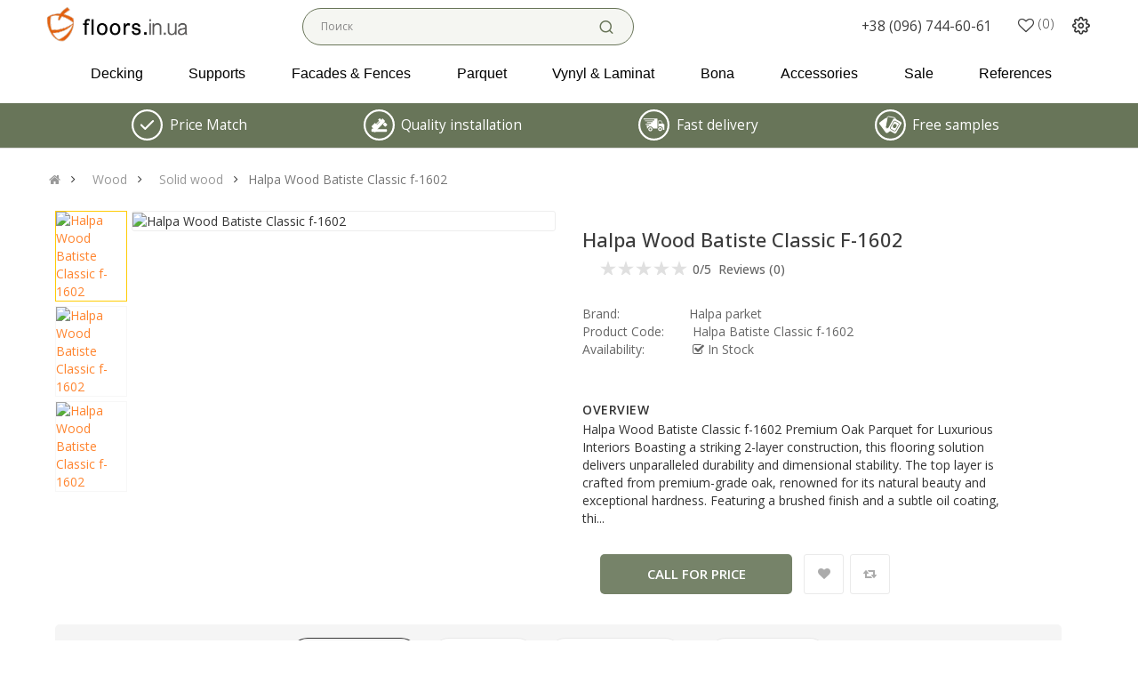

--- FILE ---
content_type: text/html; charset=utf-8
request_url: https://floors.in.ua/halpa-wood-batiste-classic-f-1602
body_size: 39475
content:
<!DOCTYPE html>

<html dir="ltr" lang="en">

<head>

	<meta charset="UTF-8" />
	<meta http-equiv="X-UA-Compatible" content="IE=edge">

<!-- ОСНОВНЫЕ OG-ТЕГИ -->
<meta property="og:image" content="https://floors.in.ua/image/cache/messenger/prod_Halpa-Wo_59_800x418.jpg" />
<meta property="og:image:secure_url" content="https://floors.in.ua/image/cache/messenger/prod_Halpa-Wo_59_800x418.jpg" />
<meta property="og:image:type" content="image/jpeg" />
<meta property="og:image:width" content="800" />
<meta property="og:image:height" content="418" />
<meta property="og:image:alt" content="Buy Premium 'Halpa Wood Batiste Classic f-1602' Parquet Flooring - Natural Oak, Brushed in Kyiv" />

<!-- ДУБЛИРУЮЩИЕ ТЕГИ (для Telegram/Viber WebView) -->
<meta name="og:image" content="https://floors.in.ua/image/cache/messenger/prod_Halpa-Wo_59_800x418.jpg" />
<meta name="og:image:secure_url" content="https://floors.in.ua/image/cache/messenger/prod_Halpa-Wo_59_800x418.jpg" />

<!-- TWITTER CARD -->
<meta name="twitter:card" content="summary_large_image" />
<meta name="twitter:image" content="https://floors.in.ua/image/cache/messenger/prod_Halpa-Wo_59_800x418.jpg" />
<meta name="twitter:image:alt" content="Buy Premium 'Halpa Wood Batiste Classic f-1602' Parquet Flooring - Natural Oak, Brushed in Kyiv" />

<!-- LEGACY ПОДДЕРЖКА -->
<link rel="image_src" href="https://floors.in.ua/image/cache/messenger/prod_Halpa-Wo_59_800x418.jpg" />


<!-- ОСНОВНЫЕ OG-ТЕКСТОВЫЕ ТЕГИ -->
<meta property="og:title" content="Buy Premium 'Halpa Wood Batiste Classic f-1602' Parquet Flooring - Natural Oak, Brushed in Kyiv" />
<meta property="og:description" content="Halpa Wood Batiste Classic f-1602' parquet flooring, a prestigious and eco-friendly floor covering. Naturalness, durability, and restoration possibility make it a perfect choice for apartments, pri..." />
<meta property="og:url" content="https://floors.in.ua/halpa-wood-batiste-classic-f-1602" />
<meta property="og:type" content="product" />
<meta property="og:site_name" content="floors.in.ua" />
<meta property="og:locale" content="uk_UA" />

<!-- TWITTER ТЕКСТОВЫЕ -->
<meta name="twitter:title" content="Buy Premium 'Halpa Wood Batiste Classic f-1602' Parquet Flooring - Natural Oak, Brushed in Kyiv" />
<meta name="twitter:description" content="Halpa Wood Batiste Classic f-1602' parquet flooring, a prestigious and eco-friendly floor covering. Naturalness, durability, and restoration possibility make it a perfect choice for apartments, pri..." />

<!-- ========== КОНЕЦ OG-ТЕГОВ ========== -->


	<title>Buy Premium 'Halpa Wood Batiste Classic f-1602' Parquet Flooring - Natural Oak, Brushed in Kyiv</title>

	<base href="https://floors.in.ua/" />
	<meta name="viewport" content="width=device-width, initial-scale=1">

		<meta name="description" content="Halpa Wood Batiste Classic f-1602' parquet flooring, a prestigious and eco-friendly floor covering. Naturalness, durability, and restoration possibility make it a perfect choice for apartments, private houses, and office spaces across Kyiv and Ukraine" />		<meta name="keywords" content="halpa wood batiste classic f-1602, halpa batiste classic f-1602, engineering parquet, halpa parket" />	<!--[if IE]><meta http-equiv="X-UA-Compatible" content="IE=edge,chrome=1"><![endif]-->

				<link rel="canonical" href="https://floors.in.ua/halpa-wood-batiste-classic-f-1602_ru" />
	
			<link rel="alternate" href="https://floors.in.ua/uk/halpa-wood-batiste-classic-f-1602_ru/" hreflang="uk" />
		<link rel="alternate" href="https://floors.in.ua/en/halpa-wood-batiste-classic-f-1602_ru/" hreflang="en" />
		<link rel="alternate" href="https://floors.in.ua/ru/halpa-wood-batiste-classic-f-1602_ru/" hreflang="ru" />
		<link rel="alternate" href="https://floors.in.ua/" hreflang="x-default" />
			<style>

	 .seo-title,
    .h1.seo-title,
    .h2.seo-title,
    .h3.seo-title,
    .seo_h1,
    .seo_h2,
    .seo_h3 {
      display: none;
    }
		.container-slide {
			position: relative;
			width: 100%;
			overflow: hidden;
		}

		.container-slide .item {
			position: relative;
			float: left;
			min-height: 1px;
			width: 100%;
		}

		.container-slide .item img {
			width: 100%;
			height: auto;
			display: block;
		}

		.owl2-carousel.owl2-loading,
		.owl2-carousel.owl2-hidden {
			opacity: 1 !important;
		}

		.sohomepage-slider .so-homeslider {
			position: relative;
			padding: 0;
			margin: 0 !important;
			display: inline-block;
			border: #ccc 1px solid;
			zoom: 1;
		}

		.owl2-carousel {
			width: 100%;
			position: relative;
			z-index: 1;
			-webkit-tap-highlight-color: transparent;
		}

		.owl2-carousel.owl2-loaded {
			display: block;
		}

		.owl2-carousel .owl2-stage-outer {
			position: relative;
			overflow: hidden;
		}

		.owl2-carousel .owl2-stage {
			position: relative;
			-ms-touch-action: pan-Y;
		}

		.owl2-carousel .owl2-item {
			position: relative;
			min-height: 1px;
			float: left;
			-webkit-backface-visibility: hidden;
			user-select: none;
		}

		.owl2-carousel .owl2-item img {
			width: 100%;
			transform-style: initial !important;
			display: block;
		}

		.sohomeslider-description {
			position: absolute;
			bottom: 1em;
			left: 2em;
			color: #fff;
			font-size: 1em;
		}

		@media (max-width: 620px) {
			.sohomeslider-description {
				padding-top: 0;
				font-size: 0.5em;
			}
		}
	
</style>

	<!-- Preload Critical Image -->
	<link rel="preload" as="image" href="https://floors.in.ua/image/cache/webp/catalog/slideshow/1080_720/14_WOODPLASTIC_TERASY_FOREST_PALISANDER_2_1080_720-1080x720.webp" fetchpriority="high" />
	

	 
	
	
	

	

	

	
	

		
	
	
	<link rel="stylesheet" href="catalog/view/theme/so-megastore/css/main.css" >

		
	
	
	
	
	
	
	
	
	
	
	
	

		
	                              
	
	
	
	<link rel="preload" as="style" onload="this.onload=null;this.rel='stylesheet'" href="catalog/view/javascript/bootstrap/css/bootstrap.min.css" >
<noscript>
<link rel="stylesheet" href="catalog/view/javascript/bootstrap/css/bootstrap.min.css" ></noscript>
<link rel="stylesheet" href="catalog/view/javascript/font-awesome/css/font-awesome.min.css" media="print" onload="this.onload=null;this.media='all'">
<link rel="stylesheet" href="catalog/view/javascript/icomoon/style.min.css" media="print" onload="this.onload=null;this.media='all'">
<link rel="stylesheet" href="catalog/view/javascript/soconfig/css/lib.css" media="print" onload="this.onload=null;this.media='all'">
<link rel="stylesheet" href="catalog/view/javascript/soconfig/css/slick.css" media="print" onload="this.onload=null;this.media='all'">
<link rel="stylesheet" href="catalog/view/theme/so-megastore/css/ie9-and-up.css" media="print" onload="this.onload=null;this.media='all'">
<link rel="stylesheet" href="catalog/view/theme/so-megastore/css/custom.css" media="print" onload="this.onload=null;this.media='all'">
<link rel="stylesheet" href="catalog/view/javascript/so_call_for_price/css/jquery.fancybox.css" media="print" onload="this.onload=null;this.media='all'">
<link rel="stylesheet" href="catalog/view/javascript/so_call_for_price/css/style.css" media="print" onload="this.onload=null;this.media='all'">
<link rel="stylesheet" href="catalog/view/javascript/soconfig/css/lightslider.css" media="print" onload="this.onload=null;this.media='all'">
<link rel="stylesheet" href="catalog/view/javascript/jquery/datetimepicker/bootstrap-datetimepicker.min.css" media="print" onload="this.onload=null;this.media='all'">
<link rel="stylesheet" href="catalog/view/javascript/so_extra_slider/css/style.css" media="print" onload="this.onload=null;this.media='all'">
<link rel="stylesheet" href="catalog/view/javascript/so_extra_slider/css/css3.css" media="print" onload="this.onload=null;this.media='all'">
<link rel="stylesheet" href="catalog/view/javascript/so_extra_slider/css/animate.css" media="print" onload="this.onload=null;this.media='all'">
<link rel="stylesheet" href="catalog/view/javascript/so_extra_slider/css/owl.carousel.css" media="print" onload="this.onload=null;this.media='all'">
<link rel="stylesheet" href="catalog/view/javascript/so_newletter_custom_popup/css/style.css" media="print" onload="this.onload=null;this.media='all'">
<link rel="stylesheet" href="catalog/view/javascript/so_page_builder/css/shortcodes.css" media="print" onload="this.onload=null;this.media='all'">
<link rel="stylesheet" href="catalog/view/javascript/so_latest_blog/css/style.css" media="print" onload="this.onload=null;this.media='all'">
<link rel="preload" as="style" onload="this.onload=null;this.rel='stylesheet'" href="catalog/view/javascript/so_page_builder/css/style_render_274.css" >
<noscript>
<link rel="stylesheet" href="catalog/view/javascript/so_page_builder/css/style_render_274.css" ></noscript>
<link rel="stylesheet" href="catalog/view/javascript/so_page_builder/css/style.css" media="print" onload="this.onload=null;this.media='all'">
<link rel="stylesheet" href="catalog/view/javascript/so_searchpro/css/chosen.css" media="print" onload="this.onload=null;this.media='all'">
<link rel="preload" as="style" onload="this.onload=null;this.rel='stylesheet'" href="catalog/view/javascript/so_searchpro/css/so_searchpro.css" >
<noscript>
<link rel="stylesheet" href="catalog/view/javascript/so_searchpro/css/so_searchpro.css" ></noscript>
<link rel="preload" as="style" onload="this.onload=null;this.rel='stylesheet'" href="catalog/view/javascript/so_megamenu/so_megamenu.css" >
<noscript>
<link rel="stylesheet" href="catalog/view/javascript/so_megamenu/so_megamenu.css" ></noscript>
<link rel="stylesheet" href="catalog/view/javascript/so_megamenu/wide-grid.css" media="print" onload="this.onload=null;this.media='all'">
<link rel="stylesheet" href="catalog/view/theme/so-megastore/css/layout4/custom.css" media="print" onload="this.onload=null;this.media='all'">
<link rel="stylesheet" href="catalog/view/theme/so-megastore/css/responsive.css" >

	<script src="catalog/view/javascript/jquery/jquery-2.1.1.min.js"></script>
<script src="catalog/view/javascript/bootstrap/js/bootstrap.min.js"></script>
<script src="catalog/view/javascript/soconfig/js/libs.js"></script>
<script src="catalog/view/javascript/so_home_slider/js/owl.carousel.js"></script>
<script src="catalog/view/javascript/soconfig/js/so.system.js" defer></script>
<script src="catalog/view/javascript/soconfig/js/jquery.sticky-kit.min.js" defer></script>
<script src="catalog/view/javascript/lazysizes/lazysizes.min.js" async></script>
<script src="catalog/view/theme/so-megastore/js/jquery.nav.js" defer></script>
<script src="catalog/view/theme/so-megastore/js/jquery.easyembed.js" defer></script>
<script src="catalog/view/theme/so-megastore/js/so.custom.js" defer></script>
<script src="catalog/view/theme/so-megastore/js/custom.js" defer></script>
<script src="catalog/view/theme/so-megastore/js/common.js" defer></script>
<script src="catalog/view/javascript/so_onepagecheckout/js/so_onepagecheckout.js" defer></script>
<script src="catalog/view/javascript/so_call_for_price/js/script.js" defer></script>
<script src="catalog/view/javascript/soconfig/js/jquery.elevateZoom-3.0.8.min.js" defer></script>
<script src="catalog/view/javascript/soconfig/js/lightslider.js" defer></script>
<script src="catalog/view/javascript/jquery/datetimepicker/moment/moment.min.js" defer></script>
<script src="catalog/view/javascript/jquery/datetimepicker/moment/moment-with-locales.min.js" defer></script>
<script src="catalog/view/javascript/jquery/datetimepicker/bootstrap-datetimepicker.min.js" defer></script>
<script src="catalog/view/javascript/so_extra_slider/js/owl.carousel.js"></script>
<script src="admin/view/template/extension/module/so_page_builder/assets/js/shortcodes.js" defer></script>
<script src="catalog/view/javascript/so_page_builder/js/section.js" defer></script>
<script src="catalog/view/javascript/so_page_builder/js/modernizr.video.js" defer></script>
<script src="catalog/view/javascript/so_page_builder/js/swfobject.js" defer></script>
<script src="catalog/view/javascript/so_page_builder/js/video_background.js" defer></script>
<script src="catalog/view/javascript/so_searchpro/js/chosen.jquery.js" defer></script>
<script src="catalog/view/javascript/so_megamenu/so_megamenu.js" async></script>
<script src="catalog/view/javascript/soconfig/js/slick.js" defer></script>
<script>
if (window.jQuery) {
    (function($) {
        "use strict";
        
        // Проверка поддержки пассивных обработчиков
        var passiveSupported = false;
        try {
            var options = Object.defineProperty({}, "passive", {
                get: function() { passiveSupported = true; }
            });
            window.addEventListener("test", null, options);
            window.removeEventListener("test", null, options);
        } catch(err) {}

        if (passiveSupported) {
            // jQuery специальные события как пассивные
            $.event.special.touchstart = {
                setup: function( _, ns, handle ) {
                    this.addEventListener("touchstart", handle, { passive: true });
                }
            };
            
            $.event.special.touchmove = {
                setup: function( _, ns, handle ) {
                    this.addEventListener("touchmove", handle, { passive: true });
                }
            };
            
            $.event.special.touchend = {
                setup: function( _, ns, handle ) {
                    this.addEventListener("touchend", handle, { passive: true });
                }
            };
            
            $.event.special.wheel = {
                setup: function( _, ns, handle ) {
                    this.addEventListener("wheel", handle, { passive: true });
                }
            };

            $.event.special.mousewheel = {
                setup: function( _, ns, handle ) {
                    this.addEventListener("mousewheel", handle, { passive: true });
                }
            };

            // Патч нативного addEventListener для других библиотек
            var originalAddEvent = EventTarget.prototype.addEventListener;
            EventTarget.prototype.addEventListener = function(type, listener, options) {
                var opts = options || {};
                
                if (["touchstart", "touchmove", "touchend", "wheel", "mousewheel"].indexOf(type) > -1) {
                    if (typeof opts === "boolean") {
                        opts = { capture: opts, passive: true };
                    } else if (typeof opts === "object" && opts.passive === undefined) {
                        opts.passive = true;
                    } else if (opts.passive === undefined) {
                        opts = { passive: true };
                    }
                }
                
                return originalAddEvent.call(this, type, listener, opts);
            };

            console.log("✅ soconfig: passive listeners enabled for floors.in.ua");
        } else {
            console.log("⚠️ soconfig: passive listeners not supported");
        }
    })(jQuery);
} else {
    console.warn("❌ jQuery not found for passive patch");
}
</script>


	<link href="https://fonts.googleapis.com/css2?family=Open+Sans:ital,wght@0,300;0,400;0,500;0,600;0,700;0,800;1,300;1,400;1,500;1,600;1,700;1,800&display=swap&subset=cyrillic,cyrillic-ext" rel="stylesheet">
  
<style type="text/css">

/* Body fonts */
body, #wrapper {
	font-family: 'Open Sans', sans-serif;
}

/* Menu fonts */
.main-menu, .navbar-nav, .navigation, .megamenu {
	font-family: 'Open Sans', sans-serif;
}

/* Heading fonts */
h1, h2, h3, h4, h5, h6, .subtitle, .font-ct2, .newsletter_promo {
	font-family: inherit;
}

</style>




<script type="text/javascript" >
	// Отложенная загрузка GA4
	function loadGA() {
		const script = document.createElement('script');
		script.src = 'https://www.googletagmanager.com/gtag/js?id=G-W0L5KX16F5';
		script.async = true;
		document.head.appendChild(script);

		script.onload = function () {
			window.dataLayer = window.dataLayer || [];
			function gtag() { dataLayer.push(arguments); }
			gtag('js', new Date());
			gtag('config', 'G-W0L5KX16F5');
		};
	}

	// Загружаем GA через 3 секунды или при первом взаимодействии
	let gaLoaded = false;
	function loadGAOnce() {
		if (!gaLoaded) {
			loadGA();
			gaLoaded = true;
		}
	}

	setTimeout(loadGAOnce, 3000);
	['mousedown', 'touchstart', 'scroll'].forEach(event =>
		document.addEventListener(event, loadGAOnce, { once: true, passive: true })
	);
</script>



<!-- Schema.org -->

<!-- Organization Schema  -->
<script type="application/ld+json">
{
  "@context": "https://schema.org/",
  "@type": "Organization",
  "@id": "https://floors.in.ua/#organization",
  "name": "Floors.in.ua",
  "url": "https://floors.in.ua",
  "description": "Магазин премиум напольных покрытий с 2006 года. Террасная доска, паркет, ламинат от ведущих производителей с гарантией качества.",
  "logo": {
    "@type": "ImageObject",
    "url": "https://floors.in.ua/image/catalog/piu/logo_floors_transparent.png",
    "width": 300,
    "height": 300
  },
  "telephone": "+380967446061",
  "address": {
    "@type": "PostalAddress", 
    "@id": "https://floors.in.ua/#contact",
    "url": "https://floors.in.ua/information/contact",
    "addressCountry": "UA",
    "addressRegion": "Київська", 
    "addressLocality": "Київ",
    "streetAddress": "вул. Здолбунівська, 7-ж"
  },
  "sameAs": [
   "https://www.facebook.com/profile.php?id=61563422601927",
    "https://www.instagram.com/floors_in_ua/",
    "https://t.me/Floors_In_Ua"
  ],
  "contactPoint": {
    "@type": "ContactPoint",
    "telephone": "+380967446061",
    "contactType": "customer service",
    "availableLanguage": ["Ukrainian", "Russian"],
    "areaServed": "UA",
    "hoursAvailable": {
      "@type": "OpeningHoursSpecification",
      "dayOfWeek": ["Monday", "Tuesday", "Wednesday", "Thursday", "Friday"],
      "opens": "09:00",
      "closes": "18:00"
    }
  },
  "foundingDate": "2006",
  "knowsAbout": ["Террасная доска", "Паркет", "Ламинат", "Напольные покрытия", "Декинг"],
  "makesOffer": [
    {
        "@type": "Offer", 
        "itemOffered": {
            "@type": "Service",
            "name": "Консультация по выбору покрытий",
            "description": "Профессиональная помощь в выборе напольных покрытий"
        }
    },
    {
        "@type": "Offer",
        "itemOffered": {
            "@type": "Service", 
            "name": "Доставка по Украине",
            "description": "Быстрая доставка напольных покрытий по всей Украине"
        }
    },
    {
        "@type": "Offer",
        "itemOffered": {
            "@type": "Service",
            "name": "Профессиональный монтаж",
            "description": "Качественная установка напольных покрытий"
        }
    }
  ]
}
</script>


<link rel="preload" href="https://floors.in.ua/image/catalog/piu/logo_floors_transparent.png" as="image">
</head>









<body class="product-product ltr layout-4">
	<div id="wrapper" class="wrapper-full banners-effect-9">

						

		 


<div class="so-pre-loader no-pre-loader"><div class="so-loader-line" id="line-load"></div></div>
		
						<link rel="stylesheet" href="catalog/view/theme/so-megastore/css/samples.css" >

<header id="header" class=" variant typeheader-4">

		<div class="header-middle  ">

		<div class="container container-top">
			<div class="logo">
								<a href="https://floors.in.ua/">
					<img class="lazyautosizes lazyloaded logo-img"
						src="https://floors.in.ua/image/catalog/piu/logo_floors_transparent_cleaned_enhanced1.webp"
						width="170" height="auto" loading="eager" alt="floors.in.ua" title="floors.in.ua">
				</a>

			</div>
			<div class="search-header-w">
				  
<div id="sosearchpro" class="sosearchpro-wrapper so-search ">
	 
	
	<form method="GET" action="index.php">
		<div id="search0" class="search input-group form-group">
			  
			<input class="autosearch-input form-control" type="text" value="" size="50" autocomplete="off"
				placeholder="Поиск" name="search" aria-label="Поле для введення пошукового запиту"
				title="Введіть текст для пошуку товарів">
			
			<span class="input-group-btn">
				<button type="submit" class="button-search btn btn-default btn-lg" name="submit_search" aria-label="Виконати пошук"
					title="Натисніть для пошуку">
					<i class="icon-search1" aria-hidden="true"></i>
									</button>
			</span>
		</div>

		
		<input type="hidden" name="route" value="product/search"/>
	</form>

</div>
<div id="search-overlay"></div>

<script type="text/javascript">
	jQuery(document).ready(function($) {
		$(".chosen-select").chosen({
			width: '100%'
		});
	})
</script>
<script type="text/javascript">
	
// Autocomplete */
(function($) {
	$.fn.Soautocomplete = function(option) {
		return this.each(function() {
			this.timer = null;
			this.items = new Array();

			$.extend(this, option);

			$(this).attr('autocomplete', 'off');

			// Focus
			$(this).on('focus', function() {
				// Показываем затемнение сразу при фокусе
			$('#search-overlay').fadeIn(150);
			this.request();
			});
			
			// Blur
			$(this).on('blur', function() {
				setTimeout(function(object) {
					object.hide();
					$('#search-overlay').fadeOut(150); // Тепер точно тільки тут
				}, 200, this);
			});

			// Keydown
			$(this).on('keydown', function(event) {
				switch(event.keyCode) {
					case 27: // escape
						this.hide();
						break;
					default:
						this.request();
						break;
				}
			});

			// Click
			this.click = function(event) {
				event.preventDefault();

				value = $(event.target).parent().attr('data-value');

				if (value && this.items[value]) {
					this.select(this.items[value]);
				}
			}

			// Show
			this.show = function() {
				var pos = $(this).position();

				$(this).siblings('ul.dropdown-menu').css({
					top: pos.top + $(this).outerHeight(),
					left: pos.left
				});

				$(this).siblings('ul.dropdown-menu').show();

				// Показываем overlay
				$('#search-overlay').fadeIn(150);
				
			}

			// Hide
			this.hide = function() {
				$(this).siblings('ul.dropdown-menu').hide();
				$(this).siblings('ul.dropdown-menu').html('').removeClass('open');				
			}

			// Request
			this.request = function() {
				clearTimeout(this.timer);

				this.timer = setTimeout(function(object) {
					object.source($(object).val(), $.proxy(object.response, object));
				}, 200, this);
			}

			// Response
			this.response = function(json) {
				html = '';

				if (json.length) {
					for (i = 0; i < json.length; i++) {
						this.items[json[i]['value']] = json[i];
					}

					for (i = 0; i < json.length; i++) {
						if (!json[i]['category']) {
						html += '<li class="media" data-value="' + json[i]['value'] + '" title="' + json[i]['label'] + '">';
						if(json[i]['image'] && json[i]['show_image'] && json[i]['show_image'] == 1 ) {
							html += '	<a class="media-left" href="' + json[i]['link'] + '"><img class="pull-left" src="' + json[i]['image'] + '"></a>';
						}

						html += '<div class="media-body">';
						html += '<a href="' + json[i]['link'] + '" title="' + json[i]['label'] + '"><span>' +json[i]['cate_name'] + json[i]['label'] + '</span></a>';
						if(json[i]['price'] && json[i]['show_price'] && json[i]['show_price'] == 1){
							html += '	<div class="box-price">';
							if (!json[i]['special']) {
								html += '<span class="price">Цена : '+json[i]['price']+'</span>';;
							} else {
								html += '</span><span class="price-new">' + json[i]['special'] + '</span>'+'<span class="price-old" style="text-decoration:line-through;">' + json[i]['price']  ;
							}
							
							html += '	</div>';
						}
						html += '</div></li>';
						html += '<li class="clearfix"></li>';
						}
					}

					// Get all the ones with a categories
					var category = new Array();

					for (i = 0; i < json.length; i++) {
						if (json[i]['category']) {
							if (!category[json[i]['category']]) {
								category[json[i]['category']] = new Array();
								category[json[i]['category']]['name'] = json[i]['category'];
								category[json[i]['category']]['item'] = new Array();
							}

							category[json[i]['category']]['item'].push(json[i]);
						}
					}

					for (i in category) {
						html += '<li class="dropdown-header">' + category[i]['name'] + '</li>';

						for (j = 0; j < category[i]['item'].length; j++) {
							html += '<li data-value="' + category[i]['item'][j]['value'] + '"><a href="#">&nbsp;&nbsp;&nbsp;' + category[i]['item'][j]['label'] + '</a></li>';
						}
					}
				}

		
				const $dropdown = $(this).siblings('ul.dropdown-menu');

				if (html) {
					this.show();
					$dropdown.html(html).addClass('open');
				} else {
					this.hide();
					$dropdown.html('').removeClass('open');
				}
						}

						$(this).after('<ul class="dropdown-menu"></ul>');

			});
	}
})(window.jQuery);

$(document).ready(function() {
	var selector = '#search0';
	var total = 0;
	var showimage = 1;
	var showprice = 1;
	var character = 3                              ;
	var height = 70;
	var width = 70;

	$(selector).find('input[name=\'search\']').Soautocomplete({
		delay: 500,
		source: function(request, response) {
			var category_id = $(".select_category select[name=\"category_id\"]").first().val();
			if(typeof(category_id) == 'undefined')
				category_id = 0;
				var limit = 5;
			if(request.length >= character){
				$.ajax({
					url: 'index.php?route=extension/module/so_searchpro/autocomplete&filter_category_id='+category_id+'&limit='+limit+'&width='+width+'&height='+height+'&filter_name='+encodeURIComponent(request),
					dataType: 'json',
					success: function(json) {
						response($.map(json, function(item) {
							total = 0;
							if(item.total){
								total = item.total;
							}

							return {
								price:   item.price,
								special: item.special,
								tax		:     item.tax,
								label:   item.name,
								cate_name:   (item.category_name) ? item.category_name + ' > ' : '',
								image:   item.image,
								link:    item.link,
								minimum:    item.minimum,
								show_price:  showprice,
								show_image:  showimage,
								value:   item.product_id,
							}
						}));
					}
				});
			}
		},
	});
});

</script>

			</div>
			<div class="container-header">
				<address class="messeng-m">
					<a href="viber://chat?number=380967446061" class="icon-dn">
						<img loading="lazy" src="image/catalog/piu/viber.svg" class="messeng" alt="Viber">
					</a>
					<a href="tg://resolve?domain=Floors_In_Ua" title="Telegram" class="icon-dn">
						<img loading="lazy" src="image/catalog/piu/telegram.svg" class="messeng" alt="Telegram">
					</a>
					<a href="whatsapp://send?text=Вітаю!&phone=+380967446061" title="WhatsApp" class="icon-dn">
						<img loading="lazy" src="image/catalog/piu/watsapp.svg" class="messeng" alt="WhatsApp">
					</a>
					<a class="phone-piu samples-image-dn" href="tel:+380967446061">
						<img loading="lazy" class="img-phone icon-dn"
							src="https://floors.in.ua/image/catalog/banners/fa-fa/Phone-new.svg" alt="Phone">
						+38 (096) 744-60-61
					</a>
					<!--<a class="phone-piu" href="tel:+380993295594"><img loading="lazy" class="img-phone" src="https://floors.in.ua/image/catalog/banners/fa-fa/Phone-new.svg" alt="Phone">+38 (099) 329-55-94</a>-->
				</address>
				<div class="header-top-right collapsed-block pull-right">
					<ul class="top-link lang-curr" style="list-style: none;">
						<li style="display: contents;">
							<div class="lang-currency" id="location">
								<!-- ДОБАВЛЯЕМ ОБЁРТКУ ВОКРУГ ИКОНКИ -->
								<div class="settings-toggle">
									<i class="icon-settings1"></i>
								</div>
								<!-- МЕНЮ ОСТАЕТСЯ КАК СОСЕДНИЙ ЭЛЕМЕНТ -->
								<ul class="dropdown-menu lang-curr" style="list-style: none;">
																		<li class="currency">
										<span>Currency</span>
										<div class="pull-left">
  <form action="https://floors.in.ua/index.php?route=common/currency/currency" method="post" enctype="multipart/form-data" id="form-currency">
    <div class="btn-group">
      <button class="btn-link dropdown-toggle" data-toggle="dropdown">
	  			  
      			 
				₴ UAH 
			  
      			  
      		&nbsp;<i class="fa fa-angle-down"></i>	  
	</button>
      <ul class="dropdown-menu">
                        <li>
          <button class="currency-select btn-block" type="button" name="EUR">€ Euro</button>
        </li>
                                <li>
          <button class="currency-select btn-block" type="button" name="UAH">₴ UAH</button>
        </li>
                                <li>
          <button class="currency-select btn-block" type="button" name="USD">$ USD</button>
        </li>
                      </ul>
    </div>
    <input type="hidden" name="code" value="" />
    <input type="hidden" name="redirect" value="https://floors.in.ua/halpa-wood-batiste-classic-f-1602_ru" />
  </form>
</div>
 
									</li>
									
																		<li class="language">
										<span>Languages<br></span>
										<div class="pull-left">
  <form action="https://floors.in.ua/index.php?route=common/language/language" method="post" enctype="multipart/form-data" id="form-language">
    <div class="btn-group">
      <button class="btn-link dropdown-toggle" data-toggle="dropdown">
                                     
      <img class="lazyload" data-sizes="auto" src="[data-uri]" data-src="catalog/language/ru-ru/ru-ru.png" alt="" title=" ru">
      <span class="hidden-xs hidden-sm hidden-md"> ru</span>
                  <i class="fa fa-angle-down"></i>
    </button>
      
    <ul class="dropdown-menu">
                <li>
          <button class="btn-block language-select" type="button" name="uk-ua">
		  <img class="lazyload" data-sizes="auto" src="[data-uri]" data-src="catalog/language/uk-ua/uk-ua.png" alt="" title=" uk" />  uk</button>
        </li>
                <li>
          <button class="btn-block language-select" type="button" name="en-gb">
		  <img class="lazyload" data-sizes="auto" src="[data-uri]" data-src="catalog/language/en-gb/en-gb.png" alt="" title=" en" />  en</button>
        </li>
                <li>
          <button class="btn-block language-select" type="button" name="ru-ru">
		  <img class="lazyload" data-sizes="auto" src="[data-uri]" data-src="catalog/language/ru-ru/ru-ru.png" alt="" title=" ru" />  ru</button>
        </li>
              </ul>
    </div>
    <input type="hidden" name="code" value="" />
    <input type="hidden" name="redirect" value="product/product&product_id=59" />
  </form>
</div>

									</li>
																	</ul>
							</div>
						</li>
						<li style="display: contents;">
							<a class="shopping_cart1" href="https://floors.in.ua/wishlist" title="(0)">
								<i class="fa fa-heart-o" style="font-size: 18px" aria-hidden="true"></i>
								<span class="text-dn">&nbsp;(0)</span>
							</a>
						</li>
					</ul>
				</div>
			</div>
		</div>

		<div class="container container-menu-top">
			<div class="container-menu">
				<!-- <div class="row"><div class="middle2 col-lg-9 col-md-9 col-sm-7 col-xs-12"> -->
				<nav>
					<div class="main-menu-w">
						  <div class="responsive megamenu-style-dev">
		
		<nav class="navbar-default">
		<div class=" container-megamenu   horizontal ">
					<div class="navbar-header">
				<button type="button" id="show-megamenu" data-toggle="collapse"  class="navbar-toggle">
					<span class="icon-bar"></span>
					<span class="icon-bar"></span>
					<span class="icon-bar"></span>
				</button>
			</div>
		
					<div class="megamenu-wrapper">
		
					<span id="remove-megamenu" class="fa fa-times"></span>
		
			<div class="megamenu-pattern">
				<div class="container">
					<ul class="megamenu"
					data-transition="fade" data-animationtime="70">
												
																																																
																													
							
							
																						
							
							
																																															
							
							
							
													
								<li class="full-width menu-layouts with-sub-menu hover" >
									<p class='close-menu'></p>
																			<a href="https://floors.in.ua/decking" class="clearfix" >
											<strong>
												Decking
											</strong>
											
											<b class='caret'></b>
										</a>
									
																			<div class="sub-menu" style="width: 150%">
											<div class="content">
												<div class="row">
																																																																																			<div class="col-sm-12">
																															<div class="categories ">
																	<div class="row"><div class="col-sm-12 static-menu"><div class="menu"><ul><li><a href="https://floors.in.ua/decking/wpc" onclick="window.location = 'https://floors.in.ua/decking/wpc';" class="main-menu">WPC</a></li></ul></div></div></div>
																</div>															
																													</div>
																																																									</div><div class="border"></div><div class="row">
																												<div class="col-sm-8">
																															<div class="categories ">
																	<div class="row"><div class="col-sm-12 static-menu"><div class="menu"><ul><li><a href="https://floors.in.ua/decking/wpc/woodplastic-terafest_en" onclick="window.location = 'https://floors.in.ua/decking/wpc/woodplastic-terafest_en';" class="main-menu">WOODPLASTIC TERAFEST</a><div class="row visible"><div class="col-sm-6"><ul><li><a href="https://floors.in.ua/decking/wpc/woodplastic-terafest_en/forest-plus" onclick="window.location = 'https://floors.in.ua/decking/wpc/woodplastic-terafest_en/forest-plus';">FOREST PLUS - Pigmented Decking </a></li><li><a href="https://floors.in.ua/decking/wpc/woodplastic-terafest_en/terafest-forest" onclick="window.location = 'https://floors.in.ua/decking/wpc/woodplastic-terafest_en/terafest-forest';">FOREST </a></li><li><a href="https://floors.in.ua/decking/wpc/woodplastic-terafest_en/terafest-groove_en" onclick="window.location = 'https://floors.in.ua/decking/wpc/woodplastic-terafest_en/terafest-groove_en';">GROOVE </a></li></ul></div><div class="col-sm-6"><ul><li><a href="https://floors.in.ua/decking/wpc/woodplastic-terafest_en/infinit" onclick="window.location = 'https://floors.in.ua/decking/wpc/woodplastic-terafest_en/infinit';">INFINIT - invisible installation </a></li><li><a href="https://floors.in.ua/decking/wpc/woodplastic-terafest_en/nature_plus" onclick="window.location = 'https://floors.in.ua/decking/wpc/woodplastic-terafest_en/nature_plus';">NATURE PLUS </a></li><li><a href="https://floors.in.ua/decking/wpc/woodplastic-terafest_en/terafest-smooth_en" onclick="window.location = 'https://floors.in.ua/decking/wpc/woodplastic-terafest_en/terafest-smooth_en';">SMOOTH</a></li></ul></div></div></li></ul></div></div></div>
																</div>															
																													</div>
																																																																						<div class="col-sm-4">
																															<div class="categories full-width menu-layouts">
																	<div class="row"><div class="col-sm-12 static-menu"><div class="menu"><ul><li><a href="https://floors.in.ua/decking/wpc/woodplastic-ambiente" onclick="window.location = 'https://floors.in.ua/decking/wpc/woodplastic-ambiente';" class="main-menu">WOODPLASTIC AMBIENTE </a><div class="row visible"><div class="col-sm-6"><ul><li><a href="https://floors.in.ua/decking/wpc/woodplastic-ambiente/137-profile" onclick="window.location = 'https://floors.in.ua/decking/wpc/woodplastic-ambiente/137-profile';">137 PROFILE </a></li><li><a href="https://floors.in.ua/decking/wpc/woodplastic-ambiente/160-profile" onclick="window.location = 'https://floors.in.ua/decking/wpc/woodplastic-ambiente/160-profile';">160 PROFILE </a></li></ul></div><div class="col-sm-6"><ul><li><a href="https://floors.in.ua/decking/wpc/woodplastic-ambiente/150-double-sided" onclick="window.location = 'https://floors.in.ua/decking/wpc/woodplastic-ambiente/150-double-sided';">150 DOUBLE-SIDED </a></li></ul></div></div></li></ul></div></div></div>
																</div>															
																													</div>
																																																									</div><div class="border"></div><div class="row">
																												<div class="col-sm-4">
																															<div class="categories ">
																	<div class="row"><div class="col-sm-12 static-menu"><div class="menu"><ul><li><a href="https://floors.in.ua/decking/wpc/pro-deck-be" onclick="window.location = 'https://floors.in.ua/decking/wpc/pro-deck-be';" class="main-menu">Pro Deck (BE)</a><div class="row visible"><div class="col-sm-6"><ul><li><a href="https://floors.in.ua/decking/wpc/pro-deck-be/pro-deck-natur-3d" onclick="window.location = 'https://floors.in.ua/decking/wpc/pro-deck-be/pro-deck-natur-3d';">Pro Deck Natur 3D</a></li><li><a href="https://floors.in.ua/decking/wpc/pro-deck-be/pro-deck-solid-3d" onclick="window.location = 'https://floors.in.ua/decking/wpc/pro-deck-be/pro-deck-solid-3d';">Pro Deck Solid 3D</a></li></ul></div><div class="col-sm-6"><ul><li><a href="https://floors.in.ua/decking/wpc/pro-deck-be/pro-deck-sale" onclick="window.location = 'https://floors.in.ua/decking/wpc/pro-deck-be/pro-deck-sale';">Pro Deck Sale </a></li></ul></div></div></li></ul></div></div></div>
																</div>															
																													</div>
																																																																						<div class="col-sm-4">
																															<div class="categories ">
																	<div class="row"><div class="col-sm-12 static-menu"><div class="menu"><ul><li><a href="https://floors.in.ua/decking/wpc/ino-wood-lt" onclick="window.location = 'https://floors.in.ua/decking/wpc/ino-wood-lt';" class="main-menu">Ino Wood (Lithuania) </a><div class="row visible"><div class="col-sm-6"><ul><li><a href="https://floors.in.ua/decking/wpc/ino-wood-lt/inowood-premium" onclick="window.location = 'https://floors.in.ua/decking/wpc/ino-wood-lt/inowood-premium';">Decking Inowood Premium</a></li></ul></div><div class="col-sm-6"><ul><li><a href="https://floors.in.ua/decking/wpc/ino-wood-lt/inowood-solid" onclick="window.location = 'https://floors.in.ua/decking/wpc/ino-wood-lt/inowood-solid';">InoWood SOLID</a></li></ul></div></div></li></ul></div></div></div>
																</div>															
																													</div>
																																																																						<div class="col-sm-4">
																															<div class="categories ">
																	<div class="row"><div class="col-sm-12 static-menu"><div class="menu"><ul><li><a href="https://floors.in.ua/decking/wpc/tardex-ua" onclick="window.location = 'https://floors.in.ua/decking/wpc/tardex-ua';" class="main-menu">Tardex (Ua)</a><div class="row visible"><div class="col-sm-6"><ul><li><a href="https://floors.in.ua/decking/wpc/tardex-ua/tardex-professional" onclick="window.location = 'https://floors.in.ua/decking/wpc/tardex-ua/tardex-professional';">Tardex Professional</a></li><li><a href="https://floors.in.ua/decking/wpc/tardex-ua/tardex-classic" onclick="window.location = 'https://floors.in.ua/decking/wpc/tardex-ua/tardex-classic';">Tardex Classic</a></li><li><a href="https://floors.in.ua/wpc/tardex-ua/tardex-classic/tardex-classic-home" onclick="window.location = 'https://floors.in.ua/wpc/tardex-ua/tardex-classic/tardex-classic-home';">Tardex Home</a></li></ul></div><div class="col-sm-6"><ul><li><a href="https://floors.in.ua/decking/wpc/tardex-ua/tardex-lite" onclick="window.location = 'https://floors.in.ua/decking/wpc/tardex-ua/tardex-lite';">Tardex Lite</a></li><li><a href="https://floors.in.ua/decking/wpc/tardex-ua/tardex-lite-premium" onclick="window.location = 'https://floors.in.ua/decking/wpc/tardex-ua/tardex-lite-premium';">Tardex Lite Premium</a></li></ul></div></div></li></ul></div></div></div>
																</div>															
																													</div>
																																																									</div><div class="border"></div><div class="row">
																												<div class="col-sm-12">
																																																<ul class="subcategory ">
																																					<li>
																																									<a href="https://floors.in.ua/decking/wood-decking" class="title-submenu ">Wood Decking </a>
																																																													<div class="row"><div class="col-sm-3 hover-menu"><div class="menu"><ul><li><a href="https://floors.in.ua/decking/wood-decking/exotic-wood" onclick="window.location = 'https://floors.in.ua/decking/wood-decking/exotic-wood';" class="main-menu">Exotic wood</a></li></ul></div></div><div class="col-sm-3 hover-menu"><div class="menu"><ul><li><a href="https://floors.in.ua/decking/wood-decking/larch" onclick="window.location = 'https://floors.in.ua/decking/wood-decking/larch';" class="main-menu">Larch</a></li></ul></div></div><div class="col-sm-3 hover-menu"><div class="menu"><ul><li><a href="https://floors.in.ua/decking/wood-decking/thermo-ash" onclick="window.location = 'https://floors.in.ua/decking/wood-decking/thermo-ash';" class="main-menu">Thermo Ash</a></li></ul></div></div></div>
																																																											</li>		
																																			</ul>
																																													</div>
																									</div>												
											</div>
										</div>										
																	</li>
																																																							
																													
							
							
																						
							
							
																																															
							
							
							
													
								<li class="full-width menu-layouts with-sub-menu hover" >
									<p class='close-menu'></p>
																			<a href="https://floors.in.ua/supports_en" class="clearfix" >
											<strong>
												Supports
											</strong>
											
											<b class='caret'></b>
										</a>
									
																			<div class="sub-menu" style="width: 150%">
											<div class="content">
												<div class="row">
																																																																																			<div class="col-sm-12">
																															<div class="categories item-layouts">
																	<div class="row"><div class="col-sm-12 static-menu"><div class="menu"><ul><li><a href="https://floors.in.ua/supports_en/buzon-supports" onclick="window.location = 'https://floors.in.ua/supports_en/buzon-supports';" class="main-menu">Buzon Supports </a><div class="row visible"><div class="col-sm-4"><ul><li><a href="https://floors.in.ua/supports_en/buzon-supports/pb" onclick="window.location = 'https://floors.in.ua/supports_en/buzon-supports/pb';">Buzon PB-SERIES </a></li></ul></div><div class="col-sm-4"><ul><li><a href="https://floors.in.ua/supports_en/buzon-supports/dph" onclick="window.location = 'https://floors.in.ua/supports_en/buzon-supports/dph';">Buzon DPH - SERIES</a></li></ul></div><div class="col-sm-4"><ul><li><a href="https://floors.in.ua/supports_en/buzon-supports/aksessuary-dlya-regulyruemyh-opor-buzon" onclick="window.location = 'https://floors.in.ua/supports_en/buzon-supports/aksessuary-dlya-regulyruemyh-opor-buzon';">Components for Buzon</a></li></ul></div></div></li></ul></div></div></div>
																</div>															
																													</div>
																																																									</div><div class="border"></div><div class="row">
																												<div class="col-sm-12">
																															<div class="categories item-layouts">
																	<div class="row"><div class="col-sm-12 static-menu"><div class="menu"><ul><li><a href="https://floors.in.ua/supports_en/jouplast-1" onclick="window.location = 'https://floors.in.ua/supports_en/jouplast-1';" class="main-menu">JouPlast</a><div class="row visible"><div class="col-sm-4"><ul><li><a href="https://floors.in.ua/supports_en/jouplast-1/for-tiles-and-ceramic-granite-1" onclick="window.location = 'https://floors.in.ua/supports_en/jouplast-1/for-tiles-and-ceramic-granite-1';">For tiles and ceramic granite</a></li></ul></div><div class="col-sm-4"><ul><li><a href="https://floors.in.ua/supports_en/jouplast-1/for-decking-board-1" onclick="window.location = 'https://floors.in.ua/supports_en/jouplast-1/for-decking-board-1';">For decking board</a></li></ul></div><div class="col-sm-4"><ul><li><a href="https://floors.in.ua/supports_en/jouplast-1/accessories-for-adjustable-supports-jouplast" onclick="window.location = 'https://floors.in.ua/supports_en/jouplast-1/accessories-for-adjustable-supports-jouplast';">Accessories for supports JouPlast</a></li></ul></div></div></li></ul></div></div></div>
																</div>															
																													</div>
																																																									</div><div class="border"></div><div class="row">
																												<div class="col-sm-12">
																															<div class="categories item-layouts">
																	<div class="row"><div class="col-sm-12 static-menu"><div class="menu"><ul><li><a href="https://floors.in.ua/supports_en/ocape-1" onclick="window.location = 'https://floors.in.ua/supports_en/ocape-1';" class="main-menu">Ocape </a><div class="row visible"><div class="col-sm-4"><ul><li><a href="https://floors.in.ua/supports_en/ocape-1/for-tiles-and-ceramic-granite" onclick="window.location = 'https://floors.in.ua/supports_en/ocape-1/for-tiles-and-ceramic-granite';">Ocape  For tiles and ceramic granite</a></li></ul></div><div class="col-sm-4"><ul><li><a href="https://floors.in.ua/supports_en/ocape-1/for-decking-board" onclick="window.location = 'https://floors.in.ua/supports_en/ocape-1/for-decking-board';">Ocape  - Adjustable supports for decking</a></li></ul></div><div class="col-sm-4"><ul><li><a href="https://floors.in.ua/supports_en/ocape-1/accessories-for-ocape-adjustable-feet" onclick="window.location = 'https://floors.in.ua/supports_en/ocape-1/accessories-for-ocape-adjustable-feet';">Accessories for Ocape </a></li></ul></div></div></li></ul></div></div></div>
																</div>															
																													</div>
																																																									</div><div class="border"></div><div class="row">
																												<div class="col-sm-12">
																															<div class="categories ">
																	<div class="row"><div class="col-sm-12 static-menu"><div class="menu"><ul><li><a href="https://floors.in.ua/supports_en/karoapp-supports" onclick="window.location = 'https://floors.in.ua/supports_en/karoapp-supports';" class="main-menu">Karoapp Supports</a><div class="row visible"><div class="col-sm-4"><ul><li><a href="https://floors.in.ua/supports_en/karoapp-supports/adjustable-supports" onclick="window.location = 'https://floors.in.ua/supports_en/karoapp-supports/adjustable-supports';">Karoapp Adjustable Supports</a></li></ul></div><div class="col-sm-4"><ul><li><a href="https://floors.in.ua/supports_en/karoapp-supports/fixed-supports" onclick="window.location = 'https://floors.in.ua/supports_en/karoapp-supports/fixed-supports';">Fixed supports Karoapp</a></li></ul></div><div class="col-sm-4"><ul><li><a href="https://floors.in.ua/supports_en/karoapp-supports/accessories-for-karoapp-supports" onclick="window.location = 'https://floors.in.ua/supports_en/karoapp-supports/accessories-for-karoapp-supports';">Accessories for Karoapp</a></li></ul></div></div></li></ul></div></div></div>
																</div>															
																													</div>
																									</div>												
											</div>
										</div>										
																	</li>
																																																							
																													
							
							
																						
							
							
																																															
							
							
							
													
								<li class="full-width menu-features with-sub-menu hover" >
									<p class='close-menu'></p>
																			<a href="https://floors.in.ua/facade" class="clearfix" >
											<strong>
												Facades &amp; Fences
											</strong>
											
											<b class='caret'></b>
										</a>
									
																			<div class="sub-menu" style="width: 150%">
											<div class="content">
												<div class="row">
																																																																																			<div class="col-sm-12">
																															<div class="categories item-layouts">
																	<div class="row"><div class="col-sm-12 static-menu"><div class="menu"><ul><li><a href="https://floors.in.ua/facade/facade-wpc" onclick="window.location = 'https://floors.in.ua/facade/facade-wpc';" class="main-menu">Facade WPC</a><div class="row visible"><div class="col-sm-4"><ul><li><a href="https://floors.in.ua/facade/facade-wpc/pro-deck-facade" onclick="window.location = 'https://floors.in.ua/facade/facade-wpc/pro-deck-facade';">Pro Deck facade</a></li></ul></div><div class="col-sm-4"><ul><li><a href="https://floors.in.ua/facade/facade-wpc/facade-profile-eco-woodplastic" onclick="window.location = 'https://floors.in.ua/facade/facade-wpc/facade-profile-eco-woodplastic';">Facade profile ECO Woodplastic</a></li></ul></div><div class="col-sm-4"><ul><li><a href="https://floors.in.ua/facade/facade-wpc/ino-wood" onclick="window.location = 'https://floors.in.ua/facade/facade-wpc/ino-wood';">Ino Wood</a></li></ul></div></div></li></ul></div></div></div>
																</div>															
																													</div>
																																																									</div><div class="border"></div><div class="row">
																												<div class="col-sm-12">
																															<div class="categories item-layouts">
																	<div class="row"><div class="col-sm-12 static-menu"><div class="menu"><ul><li><a href="https://floors.in.ua/facade/real-wood-decking" onclick="window.location = 'https://floors.in.ua/facade/real-wood-decking';" class="main-menu">real wood decking</a></li></ul></div></div></div>
																</div>															
																													</div>
																																																									</div><div class="border"></div><div class="row">
																												<div class="col-sm-12">
																															<div class="categories item-layouts">
																	<div class="row"><div class="col-sm-12 static-menu"><div class="menu"><ul><li><a href="https://floors.in.ua/facade/fences" onclick="window.location = 'https://floors.in.ua/facade/fences';" class="main-menu">FENCES</a><div class="row visible"><div class="col-sm-6"><ul><li><a href="https://floors.in.ua/facade/fences/fence-profile-terapest-120" onclick="window.location = 'https://floors.in.ua/facade/fences/fence-profile-terapest-120';">Fence profile TERAPEST 120 </a></li></ul></div></div></li></ul></div></div></div>
																</div>															
																													</div>
																									</div>												
											</div>
										</div>										
																	</li>
																																																							
																													
							
							
																						
							
							
																																															
							
																						
							
													
								<li class="full-width menu-layouts with-sub-menu hover" title="hover-intent">
									<p class='close-menu'></p>
																			<a href="https://floors.in.ua/parket" class="clearfix" >
											<strong>
												Parquet
											</strong>
											
											<b class='caret'></b>
										</a>
									
																			<div class="sub-menu" style="width: 150%">
											<div class="content">
												<div class="row">
																																																																																			<div class="col-sm-12">
																															<div class="categories item-layouts">
																	<div class="row"><div class="col-sm-12 static-menu"><div class="menu"><ul><li><a href="https://floors.in.ua/parket/parketna-doshka" onclick="window.location = 'https://floors.in.ua/parket/parketna-doshka';" class="main-menu">Engineering Parquet</a><div class="row visible"><div class="col-sm-6"><ul><li><a href="https://floors.in.ua/parket/hain-parket" onclick="window.location = 'https://floors.in.ua/parket/hain-parket';">Hain Parket (DE)</a></li></ul></div><div class="col-sm-6"><ul><li><a href="https://floors.in.ua/parket/halpa-parket-1" onclick="window.location = 'https://floors.in.ua/parket/halpa-parket-1';">Halpa parket (EU)</a></li></ul></div></div></li></ul></div></div></div>
																</div>															
																													</div>
																																																									</div><div class="border"></div><div class="row">
																												<div class="col-sm-12">
																															<div class="categories item-layouts">
																	<div class="row"><div class="col-sm-12 static-menu"><div class="menu"><ul><li><a href="https://floors.in.ua/parket/herringbone" onclick="window.location = 'https://floors.in.ua/parket/herringbone';" class="main-menu">Herringbone</a><div class="row visible"><div class="col-sm-6"><ul><li><a href="https://floors.in.ua/parket/hain-parket" onclick="window.location = 'https://floors.in.ua/parket/hain-parket';">Hain Parket (DE)</a></li></ul></div><div class="col-sm-6"><ul><li><a href="https://floors.in.ua/parket/halpa-parket-1" onclick="window.location = 'https://floors.in.ua/parket/halpa-parket-1';">Halpa parket (EU)</a></li></ul></div></div></li></ul></div></div></div>
																</div>															
																													</div>
																																																									</div><div class="border"></div><div class="row">
																												<div class="col-sm-12">
																															<div class="categories item-layouts">
																	<div class="row"><div class="col-sm-12 static-menu"><div class="menu"><ul><li><a href="https://floors.in.ua/parket/solid-wood" onclick="window.location = 'https://floors.in.ua/parket/solid-wood';" class="main-menu">Solid wood</a><div class="row visible"><div class="col-sm-6"><ul><li><a href="https://floors.in.ua/parket/hain-parket" onclick="window.location = 'https://floors.in.ua/parket/hain-parket';">Hain Parket (DE)</a></li></ul></div><div class="col-sm-6"><ul><li><a href="https://floors.in.ua/parket/halpa-parket-1" onclick="window.location = 'https://floors.in.ua/parket/halpa-parket-1';">Halpa parket (EU)</a></li></ul></div></div></li></ul></div></div></div>
																</div>															
																													</div>
																									</div>												
											</div>
										</div>										
																	</li>
																																																							
																													
							
							
																						
							
							
																																															
							
																						
							
													
								<li class="full-width menu-features with-sub-menu hover" title="hover-intent">
									<p class='close-menu'></p>
																			<a href="https://floors.in.ua/vinyl-laminat" class="clearfix" >
											<strong>
												Vynyl &amp; Laminat
											</strong>
											
											<b class='caret'></b>
										</a>
									
																			<div class="sub-menu" style="width: 150%">
											<div class="content">
												<div class="row">
																																																																																			<div class="col-sm-6">
																															<div class="categories item-layouts">
																	<div class="row"><div class="col-sm-12 static-menu"><div class="menu"><ul><li><a href="https://floors.in.ua/vinyl-laminat/laminat-floors/moderna-laminat" onclick="window.location = 'https://floors.in.ua/vinyl-laminat/laminat-floors/moderna-laminat';" class="main-menu">Moderna Laminat</a><div class="row visible"><div class="col-sm-6"><ul><li><a href="https://floors.in.ua/vinyl-laminat/laminat-floors/moderna-laminat/moderna-vision" onclick="window.location = 'https://floors.in.ua/vinyl-laminat/laminat-floors/moderna-laminat/moderna-vision';">Moderna Vision</a></li><li><a href="https://floors.in.ua/vinyl-laminat/laminat-floors/moderna-laminat/moderna-variation" onclick="window.location = 'https://floors.in.ua/vinyl-laminat/laminat-floors/moderna-laminat/moderna-variation';">Moderna Variation</a></li></ul></div><div class="col-sm-6"><ul><li><a href="https://floors.in.ua/vinyl-laminat/laminat-floors/moderna-laminat/moderna-horizon" onclick="window.location = 'https://floors.in.ua/vinyl-laminat/laminat-floors/moderna-laminat/moderna-horizon';">Moderna Horizon</a></li><li><a href="https://floors.in.ua/vinyl-laminat/laminat-floors/moderna-laminat/moderna-elegance" onclick="window.location = 'https://floors.in.ua/vinyl-laminat/laminat-floors/moderna-laminat/moderna-elegance';">Moderna Elegance</a></li></ul></div></div></li></ul></div></div></div>
																</div>															
																													</div>
																																																																						<div class="col-sm-6">
																															<div class="categories full-width menu-layouts">
																	<div class="row"><div class="col-sm-12 static-menu"><div class="menu"><ul><li><a href="https://floors.in.ua/spc-thys" onclick="window.location = 'https://floors.in.ua/spc-thys';" class="main-menu">SPC Thys (BE) Vinyl Flooring</a><div class="row visible"><div class="col-sm-6"><ul><li><a href="https://floors.in.ua/spc-thys/avantgarde" onclick="window.location = 'https://floors.in.ua/spc-thys/avantgarde';">Avantgarde </a></li><li><a href="https://floors.in.ua/spc-thys/belle-eporue-t-wood" onclick="window.location = 'https://floors.in.ua/spc-thys/belle-eporue-t-wood';">Belle-Eporue. T - Wood</a></li><li><a href="https://floors.in.ua/spc-thys/belle-eporue-t-stone" onclick="window.location = 'https://floors.in.ua/spc-thys/belle-eporue-t-stone';">Belle-Eporue. T - Stone</a></li></ul></div><div class="col-sm-6"><ul><li><a href="https://floors.in.ua/spc-thys/vintage-t-herringbone" onclick="window.location = 'https://floors.in.ua/spc-thys/vintage-t-herringbone';">Vintage. T Herringbone</a></li><li><a href="https://floors.in.ua/spc-thys/essential" onclick="window.location = 'https://floors.in.ua/spc-thys/essential';">Essential </a></li><li><a href="https://floors.in.ua/spc-thys/reno-t" onclick="window.location = 'https://floors.in.ua/spc-thys/reno-t';">Reno T</a></li></ul></div></div></li></ul></div></div></div>
																</div>															
																													</div>
																									</div>												
											</div>
										</div>										
																	</li>
																																																							
																													
							
							
																						
							
							
																																															
							
							
							
													
								<li class="full-width menu-layouts with-sub-menu hover" >
									<p class='close-menu'></p>
																			<a href="https://floors.in.ua/bona-1" class="clearfix" >
											<strong>
												Bona
											</strong>
											
											<b class='caret'></b>
										</a>
									
																			<div class="sub-menu" style="width: 100%">
											<div class="content">
												<div class="row">
																																																																																			<div class="col-sm-12">
																															<div class="categories ">
																	<div class="row"><div class="col-sm-12 static-menu"><div class="menu"><ul><li><a href="https://floors.in.ua/bona-1" onclick="window.location = 'https://floors.in.ua/bona-1';" class="main-menu">BONA (Bona) | Parquet Chemistry</a><div class="row visible"><div class="col-sm-4"><ul><li><a href="https://floors.in.ua/bona-1/bona-adhesives_en" onclick="window.location = 'https://floors.in.ua/bona-1/bona-adhesives_en';">Bona | Parquet Adhesives</a></li><li><a href="https://floors.in.ua/bona-1/primers-for-adhesives" onclick="window.location = 'https://floors.in.ua/bona-1/primers-for-adhesives';">Bona | Parquet primers for adhesives</a></li></ul></div><div class="col-sm-4"><ul><li><a href="https://floors.in.ua/bona-1/varnishes_en" onclick="window.location = 'https://floors.in.ua/bona-1/varnishes_en';">Bona | Parquet Varnishes</a></li><li><a href="https://floors.in.ua/bona-1/bona-parquet-primers_en" onclick="window.location = 'https://floors.in.ua/bona-1/bona-parquet-primers_en';">Bona | Parquet primers for lack</a></li></ul></div><div class="col-sm-4"><ul><li><a href="https://floors.in.ua/bona-1/fillers_en" onclick="window.location = 'https://floors.in.ua/bona-1/fillers_en';">Bona | Parquet fillers</a></li><li><a href="https://floors.in.ua/bona-1/bona-floor-care-products" onclick="window.location = 'https://floors.in.ua/bona-1/bona-floor-care-products';">Bona (Бона) | Floor care products</a></li></ul></div></div></li></ul></div></div></div>
																</div>															
																													</div>
																									</div>												
											</div>
										</div>										
																	</li>
																																																							
																													
							
							
																						
							
							
																																															
							
							
							
													
								<li class="full-width menu-layouts with-sub-menu hover" >
									<p class='close-menu'></p>
																			<a href="https://floors.in.ua/aksessuary" class="clearfix" >
											<strong>
												Accessories
											</strong>
											
											<b class='caret'></b>
										</a>
									
																			<div class="sub-menu" style="width: 150%">
											<div class="content">
												<div class="row">
																																																																																			<div class="col-sm-12">
																															<div class="categories ">
																	<div class="row"><div class="col-sm-12 static-menu"><div class="menu"><ul><li><a href="https://floors.in.ua/supports_en" onclick="window.location = 'https://floors.in.ua/supports_en';" class="main-menu">Adjustable Pedestals</a><div class="row visible"><div class="col-sm-4"><ul><li><a href="https://floors.in.ua/supports_en/jouplast-1/accessories-for-adjustable-supports-jouplast" onclick="window.location = 'https://floors.in.ua/supports_en/jouplast-1/accessories-for-adjustable-supports-jouplast';">Accessories for supports JouPlast</a></li></ul></div><div class="col-sm-4"><ul><li><a href="https://floors.in.ua/supports_en/buzon-supports/aksessuary-dlya-regulyruemyh-opor-buzon" onclick="window.location = 'https://floors.in.ua/supports_en/buzon-supports/aksessuary-dlya-regulyruemyh-opor-buzon';">Components for Buzon</a></li></ul></div><div class="col-sm-4"><ul><li><a href="https://floors.in.ua/supports_en/karoapp-supports/accessories-for-karoapp-supports" onclick="window.location = 'https://floors.in.ua/supports_en/karoapp-supports/accessories-for-karoapp-supports';">Accessories for Karoapp</a></li></ul></div></div></li></ul></div></div></div>
																</div>															
																													</div>
																																																									</div><div class="border"></div><div class="row">
																												<div class="col-sm-12">
																															<div class="categories ">
																	<div class="row"><div class="col-sm-12 static-menu"><div class="menu"><ul><li><a href="https://floors.in.ua/bona-1" onclick="window.location = 'https://floors.in.ua/bona-1';" class="main-menu">BONA (Bona) | Parquet Chemistry</a><div class="row visible"><div class="col-sm-6"><ul><li><a href="https://floors.in.ua/aksessuary/floor-care-products" onclick="window.location = 'https://floors.in.ua/aksessuary/floor-care-products';">Floor care products</a></li></ul></div></div></li></ul></div></div></div>
																</div>															
																													</div>
																																																									</div><div class="border"></div><div class="row">
																												<div class="col-sm-12">
																															<div class="categories ">
																	<div class="row"><div class="col-sm-12 static-menu"><div class="menu"><ul><li><a href="https://floors.in.ua/aksessuary/decking-accessories" onclick="window.location = 'https://floors.in.ua/aksessuary/decking-accessories';" class="main-menu">Decking accessories</a><ul><li><a href="https://floors.in.ua/aksessuary/decking-accessories" onclick="window.location = 'https://floors.in.ua/aksessuary/decking-accessories';">Decking accessories</a></li></ul></li></ul></div></div></div>
																</div>															
																													</div>
																																																									</div><div class="border"></div><div class="row">
																												<div class="col-sm-12">
																															<div class="categories item-layouts">
																	<div class="row"><div class="col-sm-12 static-menu"><div class="menu"><ul><li><a href="https://floors.in.ua/scirtings" onclick="window.location = 'https://floors.in.ua/scirtings';" class="main-menu">Scirtings</a><div class="row visible"><div class="col-sm-6"><ul><li><a href="https://floors.in.ua/scirtings/pedross-60x22" onclick="window.location = 'https://floors.in.ua/scirtings/pedross-60x22';">Pedross 60x22 veneer plinth</a></li></ul></div><div class="col-sm-6"><ul><li><a href="https://floors.in.ua/scirtings/pedross-80x16" onclick="window.location = 'https://floors.in.ua/scirtings/pedross-80x16';">Pedross 80x16 veneer plinth</a></li></ul></div></div></li></ul></div></div></div>
																</div>															
																													</div>
																									</div>												
											</div>
										</div>										
																	</li>
																																																							
																													
							
							
																						
							
																						
																																															
							
							
							
													
								<li class="full-width menu-layouts with-sub-menu hover" >
									<p class='close-menu'></p>
																			<a href="product/special" class="clearfix" >
											<strong>
												Sale
											</strong>
											<span class="label&lt;!--- hot"></span>
											<b class='caret'></b>
										</a>
									
																			<div class="sub-menu" style="width: 200%">
											<div class="content">
												<div class="row">
																																																																																			<div class="col-sm-6">
																															<div class="categories item-layouts">
																	<div class="row"><div class="col-sm-12 static-menu"><div class="menu"><ul><li><a href="https://floors.in.ua/aksessuary/floor-care-products" onclick="window.location = 'https://floors.in.ua/aksessuary/floor-care-products';" class="main-menu">Floor care products</a><div class="row visible"><div class="col-sm-6"><ul><li><a href="https://floors.in.ua/bona-1" onclick="window.location = 'https://floors.in.ua/bona-1';">BONA (Bona) | Parquet Chemistry</a></li></ul></div><div class="col-sm-6"><ul><li><a href="https://floors.in.ua/aksessuary/floor-care-products" onclick="window.location = 'https://floors.in.ua/aksessuary/floor-care-products';">Floor care products</a></li></ul></div></div></li></ul></div></div></div>
																</div>															
																													</div>
																																																																						<div class="col-sm-6">
																															<div class="categories item-layouts">
																	<div class="row"><div class="col-sm-12 static-menu"><div class="menu"><ul><li><a href="https://floors.in.ua/decking-sale" onclick="window.location = 'https://floors.in.ua/decking-sale';" class="main-menu">Decking Sale </a><ul><li><a href="https://floors.in.ua/decking/wpc/pro-deck-be/pro-deck-sale" onclick="window.location = 'https://floors.in.ua/decking/wpc/pro-deck-be/pro-deck-sale';">Pro Deck Sale </a></li></ul></li></ul></div></div></div>
																</div>															
																													</div>
																																																									</div><div class="border"></div><div class="row">
																												<div class="col-sm-12">
																															<div class="categories item-layouts">
																	<div class="row"><div class="col-sm-12 static-menu"><div class="menu"><ul><li><a href="https://floors.in.ua/scirtings" onclick="window.location = 'https://floors.in.ua/scirtings';" class="main-menu">Scirtings</a><div class="row visible"><div class="col-sm-6"><ul><li><a href="https://floors.in.ua/scirtings/pedross-60x22" onclick="window.location = 'https://floors.in.ua/scirtings/pedross-60x22';">Pedross 60x22 veneer plinth</a></li></ul></div><div class="col-sm-6"><ul><li><a href="https://floors.in.ua/scirtings/pedross-80x16" onclick="window.location = 'https://floors.in.ua/scirtings/pedross-80x16';">Pedross 80x16 veneer plinth</a></li></ul></div></div></li></ul></div></div></div>
																</div>															
																													</div>
																									</div>												
											</div>
										</div>										
																	</li>
																																																							
																													
							
							
							
							
							
							
							
							
							
													
								<li class="" >
									<p class='close-menu'></p>
																			<a href="/gallery" class="clearfix" >
											<strong>
												References
											</strong>
											
										</a>
									
																	</li>
																		</ul>
				</div>
			</div>
		</div>
		</div>
	</nav>
	</div>

<script>
$(document).ready(function(){
	$('a[href="https://floors.in.ua/thys_en?sort=p.price&order=ASC&srsltid=AfmBOor8IEg6Area3nfSL67MTa1bBRnutM0TiNVOwxpHgPHw1n8pVy2-"]').each(function() {
		$(this).parents('.with-sub-menu').addClass('sub-active');
	});  
});
</script>

					</div>
				</nav>

			</div>
		</div>
	</div>
	<!-- МОЙ КОД -->
	<!-- Преимущества -->
	<div class="advan-section">
		<div class="advant-section-text-white pv-3">
			<div class="container-advant">
				<ul class=" container-advant-ul">
					<li class="container-advant-li advant-dn">
						<a href="/price-match" class="advant-a">
							<span class="advant-span">
								<svg class="advant-img" xmlns="http://www.w3.org/2000/svg" zoomandpan="magnify"
									viewbox="0 0 150 149.999998" preserveaspectratio="xMidYMid meet" version="1.0">
									<use xlink:href="#icon-price" />
								</svg>
							</span>
							<span class="advant-text">
								Price Match
							</span>
						</a>
					</li>
					<li class="container-advant-li">
						<a href="/installation" class="advant-a">
							<span class="advant-span">
								<svg class="advant-img" xmlns="http://www.w3.org/2000/svg" zoomandpan="magnify"
									viewbox="0 0 150 149.999998" preserveaspectratio="xMidYMid meet">
									<use xlink:href="#icon-installation" />
								</svg>
							</span>
							<span class="advant-text">
								Quality installation
							</span>
						</a>
					</li>
					<li class="container-advant-li">
						<a href="/delivery" class="advant-a">
							<span class="advant-span">
								<svg class="advant-img" xmlns="http://www.w3.org/2000/svg" viewbox="0 0 150 150"
									zoomandpan="magnify">
									<use xlink:href="#icon-delivery" />
								</svg>
							</span>
							<span class="advant-text">
								Fast delivery
							</span>
						</a>
					</li>
					<li class="container-advant-li">
						<a href="/free-samples" class="advant-a">
							<span class="advant-span">
								<!-- <img src="image/catalog/free_samples/Free_Samples_-_SS_300x%20%281%29.svg" alt="Зображення безкоштовних зразків підлогового покриття" class="advant-img">-->
								<svg class="advant-img" viewbox="0 0 150 150" xmlns="http://www.w3.org/2000/svg">
									<use xlink:href="#icon-samples" />
								</svg>
							</span>
							<span class="advant-text">
								Free samples
							</span>
						</a>
					</li>
				</ul>
			</div>
		</div>
	</div>
	<!-- </div><div class="middle3 col-lg-3 col-md-9 col-sm-7 col-xs-12"> 	
	
-->

	<!--				
<div class="account" id="my_account"><a href="https://floors.in.ua/index.php?route=account/account" title="My Account" class="dropdown-toggle" data-toggle="dropdown"><i class="icon-user1"></i></a>
<ul class="dropdown-menu ">
<li><a href="https://floors.in.ua/index.php?route=account/account">My Account</a></li>
   
<li><a class="link-lg" href="https://floors.in.ua/index.php?route=account/login" title="Login">Login</a></li>	
<li><a href="https://floors.in.ua/index.php?route=account/register">Register</a></li>							
	
<li><a href="https://floors.in.ua/index.php?route=account/order">Order History</a></li>

</ul>
</div>

</div>
</div> -->



	<svg style="display:none">
		<symbol id="icon-price" viewBox="0 0 150 150">
			<path fill="currentColor"
				d="M 75 9.375 C 111.242188 9.375 140.625 38.757812 140.625 75 C 140.625 111.242188 111.242188 140.625 75 140.625 C 38.757812 140.625 9.375 111.242188 9.375 75 C 9.375 38.757812 38.757812 9.375 75 9.375 Z M 75 150 C 116.417969 150 150 116.417969 150 75 C 150 33.578125 116.417969 0 75 0 C 33.578125 0 0 33.582031 0 75 C 0 116.417969 33.582031 150 75 150 Z M 106.433594 59.558594 C 108.25 57.746094 108.25 54.757812 106.433594 52.9375 C 104.617188 51.121094 101.628906 51.121094 99.8125 52.9375 L 65.625 87.128906 L 50.183594 71.6875 C 48.367188 69.871094 45.378906 69.871094 43.5625 71.6875 C 41.746094 73.503906 41.746094 76.496094 43.5625 78.308594 L 62.3125 97.058594 C 64.128906 98.875 67.117188 98.875 68.933594 97.058594 Z M 106.433594 59.558594 "
				fill-opacity="1" fill-rule="nonzero"></path>
		</symbol>
		<symbol id="icon-installation" viewBox="0 0 150 150">

			<path
				d="M75 4.723c-38.814 0-70.277 31.464-70.277 70.277 0 38.814 31.464 70.277 70.277 70.277 38.814 0 70.277-31.464 70.277-70.277 0-38.814-31.464-70.277-70.277-70.277z"
				fill="none" stroke="currentColor" stroke-width="9.445" />
			<path
				d="M42.5 95c-1.5 1.5-1.5 4 0 5.5l7 7c1.5 1.5 4 1.5 5.5 0l45-45c1.5-1.5 1.5-4 0-5.5l-7-7c-1.5-1.5-4-1.5-5.5 0l-45 45z"
				fill="currentColor" />
			<path d="M91 43.5l-5 5 12.5 12.5 5-5L91 43.5z" fill="currentColor" />
			<path d="M42.5 92l-3 3 15.5 15.5 3-3L42.5 92z" fill="none" stroke="currentColor" stroke-width="2" />
			<path
				d="M105 85l-25-25 5-5c1.5-1.5 1.5-4 0-5.5l-5-5c-1.5-1.5-4-1.5-5.5 0l-5 5 5 5 -15 15 -5-5 -15 15c-1.5 1.5-1.5 4 0 5.5l7 7c1.5 1.5 4 1.5 5.5 0l15-15 -5-5 15-15 25 25c1.5 1.5 4 1.5 5.5 0l5-5c1.5-1.5 1.5-4 0-5.5l-7-7c-1.5-1.5-4-1.5-5.5 0l-5 5c-1.5 1.5-1.5 4 0 5.5z"
				fill="currentColor" />
			<path d="M109 108H41c-1.7 0-3-1.3-3-3V98c0-1.7 1.3-3 3-3h68c1.7 0 3 1.3 3 3v7c0 1.7-1.3 3-3 3z"
				fill="currentColor" />
			<circle cx="75" cy="101.5" r="4" fill="#ffffff" />
			<path d="M85 101.5h10M55 101.5H65" stroke="#ffffff" stroke-width="2" />
			<!--  
															<path stroke-linecap="butt" fill="none" stroke-linejoin="miter"
															  d="m 74.999999,4.2452826 c -39.07724,0 -70.7547164,31.6774754 -70.7547164,70.7547134 0,39.077244 31.6774764,70.754724 70.7547164,70.754724 39.077231,0 70.754711,-31.67748 70.754711,-70.754724 0,-39.077238 -31.67748,-70.7547134 -70.754711,-70.7547134 z m 0,0"
															  stroke="currentColor" stroke-width="8.49057" stroke-opacity="1"
															  stroke-miterlimit="4"></path>
															<path fill="currentColor"
															  d="M 69.648438 72.105469 L 91.066406 42.019531 L 82.453125 42.019531 L 62.875 69.523438 C 66.625 70.121094 68.617188 71.035156 69.648438 72.105469 Z M 69.648438 72.105469 "
															  fill-opacity="1" fill-rule="nonzero"></path>
															<path fill="currentColor"
															  d="M 59.207031 63.777344 C 65.390625 63.777344 69.308594 59.546875 69.308594 52.796875 C 69.308594 46.09375 65.390625 41.867188 59.207031 41.867188 C 53.015625 41.867188 49.101562 46.09375 49.101562 52.796875 C 49.101562 59.546875 53.015625 63.777344 59.207031 63.777344 Z M 59.207031 46.867188 C 61.882812 46.867188 63.484375 49.082031 63.484375 52.796875 C 63.484375 56.507812 61.882812 58.773438 59.207031 58.773438 C 56.523438 58.773438 54.921875 56.503906 54.921875 52.796875 C 54.921875 49.082031 56.523438 46.867188 59.207031 46.867188 Z M 59.207031 46.867188 "
															  fill-opacity="1" fill-rule="nonzero"></path>
															<path fill="currentColor"
															  d="M 84.351562 77.480469 C 86.890625 77.09375 90.203125 76.855469 94.507812 76.792969 C 97.285156 74.988281 98.898438 71.707031 98.898438 67.386719 C 98.898438 60.679688 94.980469 56.453125 88.796875 56.453125 C 82.613281 56.453125 78.695312 60.679688 78.695312 67.386719 C 78.691406 72.328125 80.800781 75.910156 84.351562 77.480469 Z M 88.792969 61.457031 C 91.476562 61.457031 93.074219 63.671875 93.074219 67.386719 C 93.074219 71.097656 91.476562 73.363281 88.792969 73.363281 C 86.113281 73.363281 84.515625 71.09375 84.515625 67.386719 C 84.515625 63.671875 86.113281 61.457031 88.792969 61.457031 Z M 88.792969 61.457031 "
															  fill-opacity="1" fill-rule="nonzero"></path>
															<path fill="currentColor"
															  d="M 68.292969 79.898438 C 68.300781 79.839844 68.332031 79.789062 68.332031 79.730469 L 68.332031 74.742188 C 68.332031 71.566406 57.03125 71.089844 50.289062 71.089844 C 43.546875 71.089844 32.246094 71.566406 32.246094 74.746094 L 32.246094 79.730469 C 32.246094 81.164062 34.550781 82.042969 37.695312 82.582031 C 37.6875 82.636719 37.65625 82.691406 37.65625 82.75 L 37.65625 87.730469 C 37.65625 88.289062 38.023438 88.761719 38.632812 89.164062 C 36.972656 89.691406 35.914062 90.410156 35.914062 91.382812 L 35.914062 96.363281 C 35.914062 97.148438 36.605469 97.765625 37.746094 98.257812 C 37.324219 98.609375 37.070312 99 37.070312 99.457031 L 37.070312 104.441406 C 37.070312 107.617188 48.375 108.09375 55.113281 108.09375 C 61.851562 108.09375 73.15625 107.617188 73.15625 104.441406 L 73.15625 99.457031 C 73.15625 98.671875 72.464844 98.054688 71.324219 97.566406 C 71.738281 97.214844 71.992188 96.820312 71.992188 96.363281 L 71.992188 91.382812 C 71.992188 90.824219 71.628906 90.351562 71.019531 89.949219 C 72.675781 89.421875 73.742188 88.703125 73.742188 87.730469 L 73.742188 82.75 C 73.742188 81.320312 71.4375 80.4375 68.292969 79.898438 Z M 50.289062 73.414062 C 58.027344 73.414062 63 74.136719 65.101562 74.746094 C 63 75.359375 58.03125 76.078125 50.289062 76.078125 C 42.550781 76.078125 37.578125 75.355469 35.480469 74.746094 C 37.578125 74.132812 42.550781 73.414062 50.289062 73.414062 Z M 50.289062 83.382812 C 55.011719 83.382812 61.964844 83.144531 65.710938 81.914062 C 67.914062 82.160156 69.539062 82.464844 70.511719 82.75 C 68.414062 83.359375 63.441406 84.082031 55.699219 84.082031 C 49.570312 84.082031 45.207031 83.628906 42.601562 83.136719 C 45.28125 83.328125 48.039062 83.382812 50.289062 83.382812 Z M 69.925781 99.464844 C 67.828125 100.074219 62.855469 100.796875 55.113281 100.796875 C 47.375 100.796875 42.40625 100.074219 40.304688 99.464844 C 40.585938 99.382812 40.925781 99.296875 41.3125 99.210938 C 45.144531 99.875 50.242188 100.023438 53.957031 100.023438 C 58.058594 100.023438 63.84375 99.84375 67.753906 98.984375 C 68.660156 99.144531 69.386719 99.304688 69.925781 99.464844 Z M 68.765625 91.382812 C 66.664062 91.996094 61.695312 92.71875 53.957031 92.71875 C 46.214844 92.71875 41.246094 91.992188 39.144531 91.382812 C 40.027344 91.125 41.441406 90.855469 43.320312 90.621094 C 47.121094 91.246094 52.066406 91.386719 55.699219 91.386719 C 58.792969 91.386719 62.84375 91.28125 66.328125 90.867188 C 67.355469 91.035156 68.179688 91.214844 68.765625 91.382812 Z M 68.765625 91.382812 "
															  fill-opacity="1" fill-rule="nonzero"></path>
															<path fill="currentColor"
															  d="M 114.039062 88.894531 C 114.425781 88.554688 114.652344 88.171875 114.652344 87.734375 L 114.652344 82.75 C 114.652344 79.574219 103.347656 79.097656 96.609375 79.097656 C 89.871094 79.097656 78.570312 79.574219 78.570312 82.75 L 78.570312 87.734375 C 78.570312 88.886719 80.0625 89.683594 82.273438 90.226562 C 81.886719 90.570312 81.664062 90.949219 81.664062 91.386719 L 81.664062 96.371094 C 81.664062 96.46875 81.707031 96.558594 81.722656 96.648438 C 78.699219 97.191406 76.507812 98.0625 76.507812 99.464844 L 76.507812 104.445312 C 76.507812 107.625 87.8125 108.097656 94.550781 108.097656 C 101.289062 108.097656 112.589844 107.625 112.589844 104.445312 L 112.589844 99.464844 C 112.589844 99.363281 112.546875 99.28125 112.527344 99.1875 C 115.554688 98.640625 117.746094 97.769531 117.746094 96.367188 L 117.746094 91.382812 C 117.746094 90.230469 116.253906 89.441406 114.039062 88.894531 Z M 96.613281 81.417969 C 104.351562 81.417969 109.320312 82.140625 111.421875 82.75 C 109.320312 83.363281 104.351562 84.085938 96.613281 84.085938 C 88.871094 84.085938 83.90625 83.359375 81.800781 82.75 C 83.90625 82.136719 88.871094 81.417969 96.613281 81.417969 Z M 94.550781 100.796875 C 86.8125 100.796875 81.839844 100.074219 79.738281 99.464844 C 80.710938 99.183594 82.320312 98.875 84.503906 98.628906 C 88.296875 99.796875 95.074219 100.019531 99.703125 100.019531 C 102.238281 100.019531 105.425781 99.953125 108.410156 99.699219 C 105.9375 100.246094 101.296875 100.796875 94.550781 100.796875 Z M 99.707031 92.71875 C 91.96875 92.71875 86.992188 91.992188 84.894531 91.382812 C 85.371094 91.246094 86.019531 91.101562 86.796875 90.960938 C 90.082031 91.296875 93.753906 91.386719 96.613281 91.386719 C 100.425781 91.386719 105.695312 91.234375 109.558594 90.527344 C 111.84375 90.78125 113.515625 91.09375 114.515625 91.382812 C 112.414062 91.996094 107.445312 92.71875 99.707031 92.71875 Z M 99.707031 92.71875 "
															  fill-opacity="1" fill-rule="nonzero"></path>-->

		</symbol>
		<symbol id="icon-delivery" viewBox="0 0 150 150">
			<path
				d="m75 4.7226c-38.814 0-70.277 31.464-70.277 70.277 0 38.814 31.464 70.277 70.277 70.277 38.814 0 70.277-31.464 70.277-70.277 0-38.814-31.464-70.277-70.277-70.277z"
				fill="none" stroke="currentColor" stroke-width="9.4453"></path>
			<g fill="currentColor">
				<path
					d="m98.594 68.941v-12.266c3.6172 0 7.2266-0.015625 10.82 0.023438 0.20703 0 0.5 0.20312 0.69531 0.43359 0.046875 0.03125 0.0625 0.058594 0.09375 0.12109 0.03125 0.015625 0.058594 0.058594 0.058594 0.10547 0.41797 0.94531 0.81641 1.8945 1.207 2.8398 1.2266 2.8711 2.4336 5.7656 3.668 8.7422zm27.145 3.0352c-5.3008-0.44531-8.2617-3.9102-10.34-8.4297-1.2852-2.8242-2.4609-5.6836-3.8633-8.4648-0.38672-0.73047-1.3633-1.5859-2.1211-1.6328-3.7734-0.21484-7.5352-0.23047-11.32-0.23047-1.332-0.011719-1.9023 0.64062-1.8672 2.1562 0.058594 7.8555 0.042969 15.688 0.042969 23.543h-0.042969v5.8594c2.3828-2.2461 5.5938-3.6328 9.1328-3.6328 7.3633 0 13.352 6.0039 13.352 13.367 0 1.4375-0.22266 2.8086-0.65625 4.1289h4.6289c1.0703 0.11719 1.7695 0.16016 2.2031 0h0.011719c0.32031-0.125 0.50391-0.375 0.61328-0.79688 0.10547-0.41406 0.14844-1.0273 0.16797-1.8359 0.16406-7.9453 0.058593-15.859 0.058593-24.031">
				</path>
				<path
					d="m105.04 99.324c-2.5195-0.03125-4.3672-1.9258-4.3555-4.4922 0-2.4922 1.9727-4.3984 4.4805-4.3867 2.5039 0.03125 4.4102 2.0039 4.3984 4.5117-0.011719 2.4883-1.9727 4.3789-4.5234 4.3672zm0.089844-14.129c-5.2812 0-9.6797 4.3828-9.6992 9.6367 0 5.3477 4.3281 9.7266 9.5977 9.7461 5.3594 0.015625 9.7773-4.3516 9.7891-9.6875 0.015625-5.2227-4.457-9.6953-9.6875-9.6953">
				</path>
				<path
					d="m57.824 100.32c-2.5195-0.035157-4.3672-1.9258-4.3516-4.4922 0-2.4961 1.9688-4.4023 4.4766-4.3867 2.5 0.03125 4.4141 2.0039 4.3945 4.5039-0.015625 2.4922-1.9648 4.3867-4.5195 4.375zm0.09375-14.137c-5.2891 0-9.6914 4.3906-9.7031 9.6445 0 5.3477 4.3242 9.7266 9.5977 9.7383 5.3594 0.019532 9.7734-4.3516 9.7852-9.6797 0.019532-5.2227-4.457-9.7031-9.6797-9.7031">
				</path>
				<path
					d="m92.152 47.266c0 14.199 0 28.395-0.007813 42.586 0 2.0039-0.63281 2.6445-2.6875 2.6523-1.9258 0.003906-3.8516-0.042968-5.7734-0.007812v0.03125h-12.398c-1.4922-5.9922-6.918-10.438-13.375-10.438-6.4453 0-11.855 4.4258-13.371 10.398-0.41016 0-0.81641-0.003906-1.2266-0.003906-1.293-0.015625-1.9922-0.75781-1.9844-2.1094 0.019531-2.0977 0.050781-4.1875-0.027344-6.2734-0.011719-0.47656-0.29297-1.0508-0.64062-1.3984-0.42969-0.11719-0.80859-0.37109-1.0742-0.71094-0.26953-0.34766-0.42578-0.77734-0.42578-1.2461 0-1.1133 0.90625-2.0273 2.0234-2.0273h7.9961c0.14453 0 0.28906 0.019531 0.42578 0.046875h0.41016c1.6328-0.011719 2.7031-0.91797 2.6797-2.1914-0.027343-1.2227-1.0312-2.0586-2.6133-2.0898-1.793-0.035156-3.582 0-5.3789-0.007813-2.7891-0.007812-5.5742 0.019532-8.3633-0.050781-1.3398-0.039062-2.207-1.0117-2.0898-2.2188 0.125-1.2539 0.83594-1.9922 2.1406-2.0391 0.50391-0.019531 1-0.019531 1.4961-0.019531 7.0234 0.007812 14.051 0.011718 21.066 0.007812 1.7383 0 2.7617-0.81641 2.7891-2.2188 0.03125-1.4375-0.92578-2.2852-2.6758-2.3008-1.5938-0.023438-3.1875-0.003907-4.7812-0.003907h-2.9023c-0.074218 0.003907-0.13672 0.003907-0.21094 0.003907h-7.9961c-1.1094 0-2.0312-0.90625-2.0312-2.0234 0-1.1172 0.92188-2.0234 2.0312-2.0234h0.71875c0.30469-0.070313 0.71094-0.058594 1.0312-0.066406 6.2734-0.003907 12.547 0 18.828 0 1.293 0 2.5898 0.039062 3.875-0.039063 1.2109-0.078125 1.9297-0.80078 2.0312-2.0039 0.10547-1.1016-0.79688-2.0703-2.0039-2.1797-0.64062-0.058593-1.293-0.027343-1.9375-0.027343-8.0898 0-16.172 0-24.254-0.003907-0.019532 0.003907-0.03125 0.003907-0.050782 0.003907h-7.2539c-0.17188 0.007812-0.33984 0.007812-0.50391 0h-0.24219c-1.1133 0-2.0273-0.91406-2.0273-2.0273 0-1.0312 0.78906-1.8867 1.7891-2.0117 0.27734-0.18359 0.83203-0.066406 1.2578-0.066406 9.168-0.007813 18.324 0 27.492 0 4.3359 0 8.668 0.011719 12.996 0 2.0039-0.007813 3.1875-1.7344 2.3984-3.4141-0.58984-1.2383-1.6406-1.4023-2.8672-1.3984-15.641 0.019531-31.277 0.015625-46.918 0.015625-0.28125 0-0.55859-0.019532-0.79688-0.058594h-0.49609c-1.1094 0-2.0234-0.91406-2.0234-2.0312s0.91406-2.0234 2.0234-2.0234h8.0039c0.039062 0 0.078125 0 0.12109 0.007813 18.281-0.007813 36.566-0.015625 54.852-0.007813 2.4023 0 2.9336 0.54688 2.9336 3.0078">
				</path>
			</g>
		</symbol>
		<symbol id="icon-samples" viewBox="0 0 150 150">
			<path
				d="M75 4.723c-38.814 0-70.277 31.464-70.277 70.277 0 38.814 31.464 70.277 70.277 70.277 38.814 0 70.277-31.464 70.277-70.277 0-38.814-31.464-70.277-70.277-70.277z"
				fill="none" stroke="currentColor" stroke-width="9.445"></path>
			<path
				d="M80.27 99.292c-5.415 4.054-0.005-0.016-0.075-0.029l-2.638-2.003a5.542 5.542 0 00-6.64-0.046l-9.781 7.214a4.231 4.231 0 01-5.865-0.826l-24.919-32.401a5.051 5.051 0 011.053-7.178l20.692-14.898a3.389 3.389 0 014.919 1.061l0.537 0.933 1.311-6.952c-1.059-1.274-2.548-2.124-4.194-2.367-1.773-0.262-3.574 0.192-5.011 1.258l-25.45 18.882c-1.438 1.066-2.39 2.661-2.651 4.434-0.262 1.77 0.188 3.571 1.254 5.008l29.707 40.031c1.066 1.438 2.66 2.394 4.43 2.656 1.77 0.262 3.574-0.192 5.011-1.258zm-2.587-0.407l-20.969-6.938c-1.746-0.329-3.287-1.336-4.285-2.803-1.002-1.463-1.377-3.267-1.048-5.009l6.715-35.603-3.85-5.044-28.493 22.753 31.812 45.515z"
				fill="currentColor" stroke="none" style="paint-order:normal"></path>
			<path
				d="M99.912 46.511c0.046-0.377 0.057-0.755 0.033-1.13-0.069-1.081-0.425-2.134-1.046-3.043-0.913-1.337-2.317-2.254-3.904-2.553l-28.107-5.3c-0.397-0.075-0.797-0.11-1.195-0.105-1.194 0.012-2.368 0.375-3.368 1.058-1.336 0.913-2.254 2.317-2.553 3.904l-0.91 4.827c0.08 0.096 0.161 0.188 0.236 0.289m0.116-2.218l-7.78 41.316c-0.3 1.587 0.042 3.23 0.955 4.563 0.91 1.336 2.314 2.254 3.904 2.553l16.49 3.272"
				fill="none" stroke="currentColor" stroke-width="4.062"></path>
			<path
				d="M96.53 57.633c-0.513-0.013-1.03 0.05-1.534 0.189-1.337 0.37-2.477 1.26-3.164 2.468v0.002l-14.991 26.459c-0.687 1.213-0.865 2.645-0.494 3.99 0.37 1.338 1.261 2.477 2.474 3.164l14.07 7.975c1.207 0.685 2.645 0.861 3.984 0.49l0.002 0.001 0.002-0.001c1.343-0.37 2.48-1.26 3.167-2.474l14.993-26.455c0.686-1.212 0.862-2.644 0.492-3.987-0.375-1.343-1.262-2.482-2.474-3.169l-14.07-7.973c-0.758-0.429-1.602-0.659-2.457-0.68zm0.19 12.073c0.385-0.009 0.771 0.01 1.153 0.057 1.017 0.126 2.007 0.449 2.915 0.961l0.691 0.396 0.003 0.002c1.816 1.029 3.15 2.738 3.706 4.751v0.002c0.555 2.01 0.291 4.16-0.738 5.978l-2.632 4.649c-1.03 1.817-2.739 3.153-4.753 3.709-2.013 0.556-4.165 0.291-5.982-0.738h-0.003l-0.691-0.397c-1.819-1.027-3.147-2.74-3.706-4.745v-0.003c-0.556-2.013-0.291-4.165 0.738-5.982l2.637-4.65c1.03-1.818 2.739-3.149 4.746-3.709h0.003c0.629-0.174 1.272-0.265 1.915-0.28z"
				fill="currentColor" stroke="none"></path>
			<path
				d="M94.607 43.853c-0.659-0.017-1.323 0.062-1.97 0.24-1.723 0.48-3.188 1.622-4.07 3.18l-24.574 43.371c-0.883 1.559-1.11 3.403-0.633 5.126 0.48 1.727 1.622 3.191 3.18 4.074l27.57 15.621c1.559 0.883 3.403 1.109 5.13 0.633 1.723-0.477 3.187-1.622 4.07-3.18l24.574-43.371c0.879-1.555 1.11-3.398 0.633-5.124-0.48-1.727-1.62-3.192-3.179-4.075l-27.571-15.621c-0.974-0.55-2.06-0.845-3.158-0.873zm1.998 10.781c1.343 0.034 2.671 0.394 3.861 1.068l14.07 7.973c1.905 1.079 3.298 2.87 3.885 4.973v0.002l0.001 0.002c0.582 2.108 0.305 4.362-0.773 6.267v0.002l-14.993 26.457c-1.078 1.904-2.868 3.304-4.979 3.886-2.105 0.582-4.363 0.306-6.265-0.773l-14.069-7.973c-1.904-1.078-3.303-2.868-3.886-4.975v-0.002c-0.582-2.108-0.304-4.364 0.775-6.268l14.991-26.461 0.002-0.002c1.079-1.899 2.868-3.298 4.975-3.88 0.79-0.218 1.601-0.315 2.407-0.294z"
				fill="currentColor" stroke="none"></path>
		</symbol>

	</svg>
</header>		


 

<div class="breadcrumbs">
    <div class="container">
        <!-- Показываем current-name только если breadcrumbs больше 1 элемента -->
                <div class="current-name">
            Halpa Wood Batiste Classic f-1602
        </div>
                
        <!-- Показываем навигацию только если есть путь -->
                <ul class="breadcrumb">
                            <li class="">
                                            <a href="https://floors.in.ua"><i class="fa fa-home"></i></a>
                                    </li>
                            <li class="">
                                            <a href="https://floors.in.ua/parket">Wood </a>
                                    </li>
                            <li class="">
                                            <a href="https://floors.in.ua/parket/solid-wood">Solid wood</a>
                                    </li>
                            <li class="active">
                                            <span>Halpa Wood Batiste Classic f-1602</span>
                                    </li>
                    </ul>
            </div>
</div>


<link rel="stylesheet" type="text/css" href="catalog/view/theme/so-megastore/css/product.css" />





 


<div class="row">

	
		

					
	<div id="content" class="product-view col-sm-12">

										
				

		<div class="content-product-mainheader clearfix">
			<div class="row">
								<div class="content-product-left  col-md-6 col-sm-12 col-xs-12">
										<!-- <div class="so-loadeding" ></div> -->
															
<div id="thumb-slider" class="thumb-vertical-outer">
	<ul class="thumb-vertical">
				<li class="image-additional">
			<a data-index="0" class="img thumbnail" data-image="https://floors.in.ua/image/cache/catalog/Halpa/decors/800-800/Halpa-Wood-Batiste-Classic-f-1602-1000x1000.jpg" title="Halpa Wood Batiste Classic f-1602">
				<img  class="lazyload"  data-sizes="auto" src="[data-uri]" data-src="https://floors.in.ua/image/cache/catalog/Halpa/decors/800-800/Halpa-Wood-Batiste-Classic-f-1602-150x150.jpg" title="Halpa Wood Batiste Classic f-1602" alt="Halpa Wood Batiste Classic f-1602" />
			</a>
		</li>
				<li class="image-additional">
			<a data-index="1" class="img thumbnail" data-image="https://floors.in.ua/image/cache/catalog/Halpa/decors/800-800/-1602-1000x1000.jpg" title="Halpa Wood Batiste Classic f-1602">
				<img  class="lazyload"  data-sizes="auto" src="[data-uri]" data-src="https://floors.in.ua/image/cache/catalog/Halpa/decors/800-800/-1602-270x270.jpg" title="Halpa Wood Batiste Classic f-1602" alt="Halpa Wood Batiste Classic f-1602" />
			</a>
		</li>
				<li class="image-additional">
			<a data-index="2" class="img thumbnail" data-image="https://floors.in.ua/image/cache/catalog/Halpa/decors/800-800/1602-1000x1000.jpg" title="Halpa Wood Batiste Classic f-1602">
				<img  class="lazyload"  data-sizes="auto" src="[data-uri]" data-src="https://floors.in.ua/image/cache/catalog/Halpa/decors/800-800/1602-270x270.jpg" title="Halpa Wood Batiste Classic f-1602" alt="Halpa Wood Batiste Classic f-1602" />
			</a>
		</li>
				
	</ul>

</div>
<div class="large-image  ">
	<img itemprop="image" class="product-image-zoom lazyload" data-sizes="auto" src="[data-uri]" data-src="https://floors.in.ua/image/cache/catalog/Halpa/decors/800-800/Halpa-Wood-Batiste-Classic-f-1602-1000x1000.jpg" data-zoom-image="https://floors.in.ua/image/cache/catalog/Halpa/decors/800-800/Halpa-Wood-Batiste-Classic-f-1602-1000x1000.jpg" title="Halpa Wood Batiste Classic f-1602" alt="Halpa Wood Batiste Classic f-1602" />
	
</div>



<script type="text/jetcache"  ><!--
	$(document).ready(function() {
		var zoomCollection = '.large-image img';
		$( zoomCollection ).elevateZoom({
			//value zoomType (window,inner,lens)
						zoomType        : "inner",
						lensSize    :'250',
			easing:false,
			scrollZoom : true,
			gallery:'thumb-slider',
			cursor: 'pointer',
			galleryActiveClass: "active",
		});
		$(zoomCollection).bind('touchstart', function(){
		    $(zoomCollection).unbind('touchmove');
		});
		
		
				$('.large-image img').magnificPopup({
			items: [
							{src: 'https://floors.in.ua/image/cache/catalog/Halpa/decors/800-800/Halpa-Wood-Batiste-Classic-f-1602-1000x1000.jpg'},
							{src: 'https://floors.in.ua/image/cache/catalog/Halpa/decors/800-800/-1602-1000x1000.jpg'},
							{src: 'https://floors.in.ua/image/cache/catalog/Halpa/decors/800-800/1602-1000x1000.jpg'},
						],
			gallery: { enabled: true, preload: [0,2] },
			type: 'image',
			mainClass: 'mfp-fade',
			callbacks: {
				open: function() {
											var activeIndex = parseInt($('#thumb-slider .img.active').attr('data-index'));
										var magnificPopup = $.magnificPopup.instance;
					magnificPopup.goTo(activeIndex);
				}
			}

		});
				
	});
//--></script>
														</div>
				
								<section id="contetn-product">
					<div class="content-product-right col-md-6 col-sm-12 col-xs-12">

						<div class="title-product">
							<h1 itemprop="name">Halpa Wood Batiste Classic f-1602</h1>
						</div>
												<!-- SVG градиенты для частичных звезд -->
						<svg width="0" height="0" style="position: absolute;">
							<defs>
																																																																																																															</defs>
						</svg>

						<div class="box-review">

							<div class="rating">
								<a class="reviews_button" href="#reviews"
									onclick="$('a[href=\'#tab-review\']').trigger('click'); setTimeout(function(){ $('html, body').animate({ scrollTop: $('#reviews').offset().top - 20 }, 500); }, 300); return false;">
									<div class="rating-box">
																														<span class="trustpilot-star empty">
											<svg viewBox="0 0 30.141707 23.328071">
												<path
													d="M30.141707 11.07005H18.63164L15.076408.177071l-3.566342 10.892977L0 11.059002l9.321376 6.739063-3.566343 10.88193 9.321375-6.728016 9.310266 6.728016-3.555233-10.88193 9.310266-6.728016z"
													>
												</path>
											</svg>
										</span>
																				<span class="trustpilot-star empty">
											<svg viewBox="0 0 30.141707 23.328071">
												<path
													d="M30.141707 11.07005H18.63164L15.076408.177071l-3.566342 10.892977L0 11.059002l9.321376 6.739063-3.566343 10.88193 9.321375-6.728016 9.310266 6.728016-3.555233-10.88193 9.310266-6.728016z"
													>
												</path>
											</svg>
										</span>
																				<span class="trustpilot-star empty">
											<svg viewBox="0 0 30.141707 23.328071">
												<path
													d="M30.141707 11.07005H18.63164L15.076408.177071l-3.566342 10.892977L0 11.059002l9.321376 6.739063-3.566343 10.88193 9.321375-6.728016 9.310266 6.728016-3.555233-10.88193 9.310266-6.728016z"
													>
												</path>
											</svg>
										</span>
																				<span class="trustpilot-star empty">
											<svg viewBox="0 0 30.141707 23.328071">
												<path
													d="M30.141707 11.07005H18.63164L15.076408.177071l-3.566342 10.892977L0 11.059002l9.321376 6.739063-3.566343 10.88193 9.321375-6.728016 9.310266 6.728016-3.555233-10.88193 9.310266-6.728016z"
													>
												</path>
											</svg>
										</span>
																				<span class="trustpilot-star empty">
											<svg viewBox="0 0 30.141707 23.328071">
												<path
													d="M30.141707 11.07005H18.63164L15.076408.177071l-3.566342 10.892977L0 11.059002l9.321376 6.739063-3.566343 10.88193 9.321375-6.728016 9.310266 6.728016-3.555233-10.88193 9.310266-6.728016z"
													>
												</path>
											</svg>
										</span>
																													</div>
									<span class="rating-text">0/5</span><span>Reviews (0)</span>
							</div>


							</a>

						</div>
						
						
																		<script>
							console.log("DEBUG: price_0 is 0, цена скрыта");
						</script>
						

						<div class="product-box-desc">
							<div class="inner-box-desc">

																<div class="brand" itemprop="brand">
									<span>Brand: </span><a href="https://floors.in.ua/halpa-parket_en" itemprop="url"><span itemprop="name">Halpa parket </span></a>
								</div>
								
																<div class="model"><span>Product Code: </span> Halpa Batiste Classic f-1602</div>
								
								
								<div class="stock"><span>Availability:</span> <i class="fa fa-check-square-o"></i> In Stock</div>
							</div>

							
							
						</div>

												<div class="short_description form-group" itemprop="description">
							<h3>OverView</h3>
							Halpa Wood Batiste Classic f-1602 Premium Oak Parquet for Luxurious Interiors Boasting a striking 2-layer construction, this flooring solution delivers unparalleled durability and dimensional stability. The top layer is crafted from premium-grade oak, renowned for its natural beauty and exceptional hardness. Featuring a brushed finish and a subtle oil coating, thi...
						</div>
						
												

						<div id="product">
							
							<div class="box-cart clearfix form-group">
								
								<div class="form-group box-info-product">
									<div class="detail-action">
																				<div class="cart">
											<!-- 
                                                                                       <input type="button" value="Call for Price" data-fancybox data-type="ajax" data-src="https://floors.in.ua/index.php?route=extension/module/so_call_for_price&product_id=" data-loading-text="Loading..." class="btn btn-mega btn-lg" aria-label="Request product price" title="Click to request price">
                                                                         -->
											 																						<input type="button" value="Call for Price" data-fancybox data-type="ajax"
												data-src="https://floors.in.ua/index.php?route=extension/module/so_call_for_price&product_id="
												data-loading-text="Loading..." class="btn btn-mega btn-lg"
												aria-label="Request product price" title="Click to request price">
																																																																													<div id="sample-order-container"></div>
																					</div>

										<div class="add-to-links wish_comp">
											<ul class="blank">

												<li class="wishlist">
													<a onclick="wishlist.add(59);"><i class="fa fa-heart"></i></a>
												</li>
												<li class="compare">
													<a onclick="compare.add(59);"><i class="fa fa-retweet"></i></a>
												</li>
												<!-- <div id="sample-order-container"></div> -->
											</ul>
										</div>

									</div>


									<div class="clearfix"></div>
																	</div>

								

																<!--
					<div id="tab-tags">
						Tags:
												 <a class="btn-tags" href="https://floors.in.ua/index.php?route=product/search&amp;tag=Halpa Wood Batiste Classic f-1602">Halpa Wood Batiste Classic f-1602</a>
																		 <a class="btn-tags" href="https://floors.in.ua/index.php?route=product/search&amp;tag=Halpa Batiste Classic f-1602">Halpa Batiste Classic f-1602</a>
																		 
												<a class="btn-tags" href="https://floors.in.ua/index.php?route=product/search&amp;tag=Parket">Parket</a> 																		 
																		 
						
					 
					</div>-->
								
							</div>

						</div>
				</section>
							</div>
		</div>

						<div class="content-product-maintop form-group clearfix">
			<script type="text/javascript">
	
	function _SoQuickView(){
		var windowWidth = window.innerWidth || document.documentElement.clientWidth;
		if (windowWidth > 1200 ) {
			var $item_class = $('.so-quickview');
			if ($item_class.length > 0) {
				for (var i = 0; i < $item_class.length; i++) {
					if($($item_class[i]).find('.quickview_handler').length <= 0){
						var $product_id = $($item_class[i]).find('a', $(this)).attr('data-product');
						if($.isNumeric($product_id) ){
							var _quickviewbutton = "<a class='visible-lg btn-button quickview quickview_handler' href='https://floors.in.ua/index.php?route=extension/soconfig/quickview&amp;product_id="+$product_id+"' title=\"Quick view\" data-title =\"Quick view\" data-fancybox-type=\"iframe\" ><i class=\"fa fa-eye\"></i><span>Quick view</span></a>";
							$($item_class[i]).append(_quickviewbutton);
						}
					}
				}
			}
		}
		
	}

	jQuery(document).ready(function ($) {
		_SoQuickView();
		// Hide tooltip when clicking on it
		var hasTooltip = $("[data-toggle='tooltip']").tooltip({container: 'body'});
		hasTooltip.on('click', function () {
				$(this).tooltip('hide')
		});
	});

	
</script>

		</div>
				<div class="content-product-mainbody clearfix row">

									
			<div class="content-product-content col-sm-12">
				<div class="content-product-midde clearfix">
																									 					
					<div class="producttab ">
						<div class="tabsslider   horizontal-tabs  col-xs-12">
																					<ul class="nav nav-tabs font-sn">
								<li class="active"><a data-toggle="tab" href="#tab-description">Description</a></li>

																<li><a class="thumb-video" href="https://www.youtube.com/watch?v=GmZwhFRD0yI"><i class="fa fa-youtube-play fa-lg"></i> Video</a></li>
								

								
																<li><a href="#tab-customhtml" data-toggle="tab">Free Samples</a></li>
								

			<li class="tab-file" id="tab-file">
			  		
			</li>
		
																<li><a href="#tab-review" data-toggle="tab">Reviews (0)</a></li>
								

							</ul>

														
							<div class="tab-content  col-xs-12">
								<div class="tab-pane active" id="tab-description">

																		<h3 class="product-property-title">Item specifics</h3>

									<div class="specifications-grid-container">
																														<div class="prod-spec-item">
											<div class="spec-name-half">Side</div>
											<div class="spec-value-half">14 mm 
(options: 10 mm, 15 mm, 19 mm)</div>
										</div>
																				<div class="prod-spec-item">
											<div class="spec-name-half">Construction</div>
											<div class="spec-value-half">2- (options: 3- ) layers</div>
										</div>
																				<div class="prod-spec-item">
											<div class="spec-name-half">Coverage</div>
											<div class="spec-value-half">oil</div>
										</div>
																				<div class="prod-spec-item">
											<div class="spec-name-half">Width</div>
											<div class="spec-value-half">14 mm 
(options: 140 mm, 160 mm, 180 mm, 200 mm, 230mm)</div>
										</div>
																				<div class="prod-spec-item">
											<div class="spec-name-half">Connections</div>
											<div class="spec-value-half">T&amp;G (options: CLICK)</div>
										</div>
																				<div class="prod-spec-item">
											<div class="spec-name-half">Length</div>
											<div class="spec-value-half">600-2200 mm</div>
										</div>
																																								<div class="prod-spec-item">
											<div class="spec-name-half">finishing</div>
											<div class="spec-value-half">brushed</div>
										</div>
																													</div>
									
									<h3 class="product-property-title"> Product Description</h3>
									<section id="collapse-description" class="desc-collapse showdown">
										<section class="descr-list"><h2 class="descr-title">Halpa Wood Batiste Classic f-1602 Premium Oak Parquet for Luxurious Interiors </h2><p class="descr-paragraph">Boasting a striking 2-layer construction, this flooring solution delivers unparalleled durability and dimensional stability. The top layer is crafted from premium-grade oak, renowned for its natural beauty and exceptional hardness. Featuring a brushed finish and a subtle oil coating, this surface not only enhances the wood's inherent grain but also provides a smooth, comfortable feel underfoot.</p><p class="descr-paragraph">With a comprehensive range of width options, from 140 mm to 230 mm, this flooring can be tailored to seamlessly integrate into any interior design scheme. Complementing the captivating aesthetic is a sturdy plywood core that offers superior moisture resistance and dimensional stability. This innovative design prevents warping, cupping, or other unwanted deformations, ensuring your floors maintain their pristine appearance for years to come.</p><h3 class="descr-product-advantages">Halpa Wood Batiste Classic f-1602 Natural Oak Flooring for Stunning Interiors</h3><p class="descr-paragraph"><strong>Floors.In.Ua (ISE Group)</strong> — official representative of premium parquet flooring. We guarantee:</p><ul class="descr-list">
                <li class="descr-product-summary">100% authenticity of parquet products</li>
                <li class="descr-product-summary">Constant stock availability</li>
                <li class="descr-product-summary">Fast delivery with secure packaging</li>
                <li class="descr-product-summary">Professional parquet installation masters</li>
                <li class="descr-product-summary">Full range of services — from installation to varnishing</li>
            </ul><p class="descr-paragraph">By choosing Halpa Wood Batiste Classic f-1602 and Floors.In.Ua, you get prestige, quality, and durability.<br><strong>⇒ <a href="tel:+3120967446061" class="descr-title" style="font-size:1.25em;">☎ +38 (096) 744-60-61</a></strong></p><h4 class="descr-product-advantages">Unique Advantages</h4><ul class="descr-product-advantages"><li class="descr-title"><span style="color: #ffd700; font-size: 1.2em;">★</span> 1602 Premium Oak Parquet</li><li class="descr-title"><span style="color: #28a745; font-size: 1.2em;">✔</span> 1602 offers exceptional versatility, allowing for seamless installation in spaces of all sizes.</li><li class="descr-title"><span style="color: #ff6b35; font-size: 1.2em;">⚡</span> 1602, you invest in a flooring solution that will captivate and inspire for years to come.</li><li class="descr-title"><span style="color: #007bff; font-size: 1.2em;">●</span> High quality manufacturing and materials</li><li class="descr-title"><span style="color: #ffd700; font-size: 1.2em;">★</span> Reliability and durability in use</li></ul><p class="descr-paragraph descr-product-advantages">By trusting us, you choose proven quality, professional service and individual approach to each client.</p><h4 class="descr-product-advantages">Floors.In.Ua — Your Quality Guarantee</h4><p class="descr-paragraph">Official representative and direct supplier</p></section>
									</section>

									<!-- 									<div class="button-toggle">
								         <a class="showmore" data-toggle="collapse" href="#" aria-expanded="false" aria-controls="collapse-footer">
								            <span class="toggle-more">Show More <i class="fa fa-angle-down"></i></span> 
								            <span class="toggle-less">Show Less <i class="fa fa-angle-up"></i></span>           
										</a>        
									</div>
									 -->
																		<div class="button-toggle">
										<a class="showmore" href="javascript:void(0);">
											<span class="toggle-more">Show More <i class="fa fa-angle-down"></i></span>
											<span class="toggle-less">Show Less <i class="fa fa-angle-up"></i></span>
										</a>
									</div>
																	</div>

																<div class="tab-pane" id="tab-review">
									<form class="form-horizontal" id="form-review">
										<div id="review"></div>
										<h3>Write a review</h3>
																				<div class="form-group required">
											<div class="col-sm-12">
												<label class="control-label" for="input-name">Your Name</label>
												<input type="text" name="name" value="" id="input-name" class="form-control" />
											</div>
										</div>
										<div class="form-group required">
											<div class="col-sm-12">
												<label class="control-label" for="input-review">Your Review</label>
												<textarea name="text" rows="5" id="input-review" class="form-control"></textarea>
												<div class="help-block"></div>
											</div>
										</div>
										<div class="form-group required">
											<div class="col-sm-12">
												<label class="control-label">Rating</label>
												&nbsp;&nbsp;&nbsp; Bad&nbsp;
												<input type="radio" name="rating" value="1" />
												&nbsp;
												<input type="radio" name="rating" value="2" />
												&nbsp;
												<input type="radio" name="rating" value="3" />
												&nbsp;
												<input type="radio" name="rating" value="4" />
												&nbsp;
												<input type="radio" name="rating" value="5" />
												&nbsp;Good
											</div>
										</div>
										<script type="text/jetcache"  src="//www.google.com/recaptcha/api.js" ></script>
<fieldset>
  <legend>Captcha</legend>
  <div class="form-group required">    <label class="col-sm-6 control-label">Please complete the captcha validation below</label>
    <div class="col-sm-10">
      <div class="g-recaptcha" data-sitekey="6LeLrfIcAAAAADU-R7ThkRfAJZB5IYM5WGQdDZb-"></div>
      </div>
    </div>
</fieldset>


										<div class="review">
											<button class="button-review" type="button" id="button-review" data-loading-text="Loading..." class="btn btn-primary">Continue</button>
										</div>

																			</form>
								</div>
								
																 
								<div class="tab-pane " id="tab-customhtml"><section class="container-descr">     <h3 class="descr-title">Order Free Samples of Terraces, Facades, or Flooring Today</h3>     <p class="descr-paragraph"><span style="color: red;">Floors.in.ua</span> - direct supplier, official representative in Ukraine.</p>     <p class="descr-paragraph">Find the perfect flooring for your space.</p>     <p class="descr-paragraph">Choosing the right flooring is an important decision that can transform your entire interior.</p>     <p class="descr-paragraph">That's why we offer free samples of our wide range of high-quality terraces, facades, and flooring, including wood, laminate, and luxury vinyl.</p>          <h2 class="descr-title">3 Simple Steps to Get Your Samples</h2>     <ul class="descr-list">         <li class="descr-product-advantages"><strong>1. You Choose:</strong> Browse our selection of terraces, facades, and flooring and add your favorite samples – it’s quick and easy!</li>         <li class="descr-product-advantages"><strong>2. We Pack:</strong> Once selected, our team carefully prepares and packs your samples, ready to ship within 24 hours.</li>         <li class="descr-product-advantages"><strong>3. We Deliver:</strong> Your large samples are shipped via Nova Poshta for fast and reliable delivery.</li>     </ul>          <h3 class="descr-title">Get Expert Consultation with Your Samples</h3>     <p class="descr-paragraph">Not sure which flooring is best for your needs? Our team of experts is here to help.</p>     <p class="descr-paragraph">Considering the perfect terrace, durable laminate for a busy hallway, or luxury vinyl tile for a stylish kitchen? We have the expertise to guide you.</p>     <p class="descr-paragraph">Call us now!</p>          <h3 class="descr-title">What’s Next?</h3>     <p class="descr-paragraph">Visualize your dream space. Place your samples to see how they complement the lighting, furniture, and decor of your room.</p>     <p class="descr-paragraph">This is your chance to feel confident in your choice before placing an order.</p>          <h3 class="descr-title">Order Free Samples Today</h3>     <p class="descr-paragraph">Transform your home with the perfect terrace and flooring. Order free samples now and take the first step toward making your vision a reality.</p>     <p class="descr-paragraph">Samples can be ordered from individual product pages.</p>     <p class="descr-paragraph">Browse our selection of terraces, facades, and flooring to create your sample order.</p> </section> </div>
								
							</div>
						</div>
					</div>
				</div>

												<div class="content-product-bottom clearfix">
					<ul class="nav nav-tabs">
						<li class="active"><a data-toggle="tab" href="#product-related">Related Products</a></li>
						<li><a data-toggle="tab" href="#product-upsell">Upsell products</a></li>
					</ul>
					<div class="tab-content">
						<div id="product-related" class="tab-pane fade in active">
							
 
 

<div class="clearfix module related-horizontal ">
	<h3 class="modtitle hidden"><span>Related Products </span></h3>
	
    <div class="related-products products-list  contentslider" data-rtl="no" data-autoplay="no"  data-pagination="no" data-delay="4" data-speed="0.6" data-margin="30"  data-items_column0="4" data-items_column1="4" data-items_column2="4"
			data-items_column3="3" data-items_column4="1" data-arrows="yes" data-lazyload="yes" data-loop="no" data-hoverpause="yes">
		<!-- Products list -->
		 
            <div class="product-layout product-grid">
			  	<div class="product-item-container">
					<div class="left-block">
						<div class="product-image-container">
							<a href="https://floors.in.ua/halpa_nord_frost_classic_f_1818 " title="Halpa Wood Nord Frost Classic f-1818 ">
								<img data-sizes="auto" src="[data-uri]" data-src="https://floors.in.ua/image/cache/catalog/Halpa/decors/800-800/Halpa-Wood-Nord-Frost-Classic-f-1818-270x270.jpg "  title="Halpa Wood Nord Frost Classic f-1818 " 
								class="lazyload img-responsive" />
							</a>
						</div>
														
						<div class="box-label">
														 
							 
							 
						</div>

																								
						<div class="button-group cartinfo--right">
														
							<button class="wishlist btn-button" type="button" title="Add to Wish List" onclick="wishlist.add('52');"><i class="fa fa-heart-o"></i><span>Add to Wish List</span></button>
							<button class="compare btn-button" type="button" title="Compare this Product" onclick="compare.add('52');"><i class="fa fa-refresh"></i><span>Compare this Product</span></button>
							 
							
						</div>

					</div>
					 
					<div class="right-block">
							
							 
							<div class="ratings">
								<div class="rating-box">
																 
									<span class="fa fa-stack"><i class="fa fa-star-o fa-stack-1x"></i></span>
								 
																 
									<span class="fa fa-stack"><i class="fa fa-star-o fa-stack-1x"></i></span>
								 
																 
									<span class="fa fa-stack"><i class="fa fa-star-o fa-stack-1x"></i></span>
								 
																 
									<span class="fa fa-stack"><i class="fa fa-star-o fa-stack-1x"></i></span>
								 
																 
									<span class="fa fa-stack"><i class="fa fa-star-o fa-stack-1x"></i></span>
								 
								
								</div>
							</div>
							 

							<h4><a href="https://floors.in.ua/halpa_nord_frost_classic_f_1818 ">Halpa Wood Nord Frost Classic f-1818 </a></h4>
							
																					<!-- Если цена 0, показываем кнопку "Уточнить цену" с Fancybox -->
							<div class="price">
								<a data-fancybox data-type="ajax"
									data-src="https://floors.in.ua/index.php?route=extension/module/so_call_for_price&amp;product_id=52"
									href="javascript:;" class="callforprice-btn-btn-warning-small">
									<i class="fa fa-phone"></i> Call for Price
								</a>
							</div>
														



														 
						
						
					</div>
				</div>
            </div>
      
            <div class="product-layout product-grid">
			  	<div class="product-item-container">
					<div class="left-block">
						<div class="product-image-container">
							<a href="https://floors.in.ua/halpa_french_gobelin_classic_f_1409 " title="Halpa Wood French Gobelin Classic f-1409 ">
								<img data-sizes="auto" src="[data-uri]" data-src="https://floors.in.ua/image/cache/catalog/Halpa/decors/800-800/Halpa-Wood-French-Gobelin-Classic-f-1409-270x270.jpg "  title="Halpa Wood French Gobelin Classic f-1409 " 
								class="lazyload img-responsive" />
							</a>
						</div>
														
						<div class="box-label">
														 
							 
							 
						</div>

																								
						<div class="button-group cartinfo--right">
														
							<button class="wishlist btn-button" type="button" title="Add to Wish List" onclick="wishlist.add('53');"><i class="fa fa-heart-o"></i><span>Add to Wish List</span></button>
							<button class="compare btn-button" type="button" title="Compare this Product" onclick="compare.add('53');"><i class="fa fa-refresh"></i><span>Compare this Product</span></button>
							 
							
						</div>

					</div>
					 
					<div class="right-block">
							
							 
							<div class="ratings">
								<div class="rating-box">
																 
									<span class="fa fa-stack"><i class="fa fa-star-o fa-stack-1x"></i></span>
								 
																 
									<span class="fa fa-stack"><i class="fa fa-star-o fa-stack-1x"></i></span>
								 
																 
									<span class="fa fa-stack"><i class="fa fa-star-o fa-stack-1x"></i></span>
								 
																 
									<span class="fa fa-stack"><i class="fa fa-star-o fa-stack-1x"></i></span>
								 
																 
									<span class="fa fa-stack"><i class="fa fa-star-o fa-stack-1x"></i></span>
								 
								
								</div>
							</div>
							 

							<h4><a href="https://floors.in.ua/halpa_french_gobelin_classic_f_1409 ">Halpa Wood French Gobelin Classic f-1409 </a></h4>
							
																					<!-- Если цена 0, показываем кнопку "Уточнить цену" с Fancybox -->
							<div class="price">
								<a data-fancybox data-type="ajax"
									data-src="https://floors.in.ua/index.php?route=extension/module/so_call_for_price&amp;product_id=53"
									href="javascript:;" class="callforprice-btn-btn-warning-small">
									<i class="fa fa-phone"></i> Call for Price
								</a>
							</div>
														



														 
						
						
					</div>
				</div>
            </div>
      
            <div class="product-layout product-grid">
			  	<div class="product-item-container">
					<div class="left-block">
						<div class="product-image-container">
							<a href="https://floors.in.ua/halpa_brandy_classic_f_1424 " title="Halpa Wood Brandy Classic f-1424 ">
								<img data-sizes="auto" src="[data-uri]" data-src="https://floors.in.ua/image/cache/catalog/Halpa/decors/800-800/Halpa-Wood-Brandy-Classic-f-1424-270x270.jpg "  title="Halpa Wood Brandy Classic f-1424 " 
								class="lazyload img-responsive" />
							</a>
						</div>
														
						<div class="box-label">
														 
							 
							 
						</div>

																								
						<div class="button-group cartinfo--right">
														
							<button class="wishlist btn-button" type="button" title="Add to Wish List" onclick="wishlist.add('54');"><i class="fa fa-heart-o"></i><span>Add to Wish List</span></button>
							<button class="compare btn-button" type="button" title="Compare this Product" onclick="compare.add('54');"><i class="fa fa-refresh"></i><span>Compare this Product</span></button>
							 
							
						</div>

					</div>
					 
					<div class="right-block">
							
							 
							<div class="ratings">
								<div class="rating-box">
																 
									<span class="fa fa-stack"><i class="fa fa-star-o fa-stack-1x"></i></span>
								 
																 
									<span class="fa fa-stack"><i class="fa fa-star-o fa-stack-1x"></i></span>
								 
																 
									<span class="fa fa-stack"><i class="fa fa-star-o fa-stack-1x"></i></span>
								 
																 
									<span class="fa fa-stack"><i class="fa fa-star-o fa-stack-1x"></i></span>
								 
																 
									<span class="fa fa-stack"><i class="fa fa-star-o fa-stack-1x"></i></span>
								 
								
								</div>
							</div>
							 

							<h4><a href="https://floors.in.ua/halpa_brandy_classic_f_1424 ">Halpa Wood Brandy Classic f-1424 </a></h4>
							
																					<!-- Если цена 0, показываем кнопку "Уточнить цену" с Fancybox -->
							<div class="price">
								<a data-fancybox data-type="ajax"
									data-src="https://floors.in.ua/index.php?route=extension/module/so_call_for_price&amp;product_id=54"
									href="javascript:;" class="callforprice-btn-btn-warning-small">
									<i class="fa fa-phone"></i> Call for Price
								</a>
							</div>
														



														 
						
						
					</div>
				</div>
            </div>
      
            <div class="product-layout product-grid">
			  	<div class="product-item-container">
					<div class="left-block">
						<div class="product-image-container">
							<a href="https://floors.in.ua/halpa_mountain_classic_f_1513 " title="Halpa Wood Mountain Classic f-1513 ">
								<img data-sizes="auto" src="[data-uri]" data-src="https://floors.in.ua/image/cache/catalog/Halpa/decors/800-800/Halpa-Wood-Mountain-Classic-f-1513-270x270.jpg "  title="Halpa Wood Mountain Classic f-1513 " 
								class="lazyload img-responsive" />
							</a>
						</div>
														
						<div class="box-label">
														 
							 
							 
						</div>

																								
						<div class="button-group cartinfo--right">
														
							<button class="wishlist btn-button" type="button" title="Add to Wish List" onclick="wishlist.add('55');"><i class="fa fa-heart-o"></i><span>Add to Wish List</span></button>
							<button class="compare btn-button" type="button" title="Compare this Product" onclick="compare.add('55');"><i class="fa fa-refresh"></i><span>Compare this Product</span></button>
							 
							
						</div>

					</div>
					 
					<div class="right-block">
							
							 
							<div class="ratings">
								<div class="rating-box">
																 
									<span class="fa fa-stack"><i class="fa fa-star-o fa-stack-1x"></i></span>
								 
																 
									<span class="fa fa-stack"><i class="fa fa-star-o fa-stack-1x"></i></span>
								 
																 
									<span class="fa fa-stack"><i class="fa fa-star-o fa-stack-1x"></i></span>
								 
																 
									<span class="fa fa-stack"><i class="fa fa-star-o fa-stack-1x"></i></span>
								 
																 
									<span class="fa fa-stack"><i class="fa fa-star-o fa-stack-1x"></i></span>
								 
								
								</div>
							</div>
							 

							<h4><a href="https://floors.in.ua/halpa_mountain_classic_f_1513 ">Halpa Wood Mountain Classic f-1513 </a></h4>
							
																					<!-- Если цена 0, показываем кнопку "Уточнить цену" с Fancybox -->
							<div class="price">
								<a data-fancybox data-type="ajax"
									data-src="https://floors.in.ua/index.php?route=extension/module/so_call_for_price&amp;product_id=55"
									href="javascript:;" class="callforprice-btn-btn-warning-small">
									<i class="fa fa-phone"></i> Call for Price
								</a>
							</div>
														



														 
						
						
					</div>
				</div>
            </div>
      
            <div class="product-layout product-grid">
			  	<div class="product-item-container">
					<div class="left-block">
						<div class="product-image-container">
							<a href="https://floors.in.ua/halpa-wood-antique-classic-f-1520 " title="Halpa Wood Antique Classic f-1520 ">
								<img data-sizes="auto" src="[data-uri]" data-src="https://floors.in.ua/image/cache/catalog/Halpa/decors/800-800/Halpa-Wood-Antique-Classic-f-1520-270x270.jpg "  title="Halpa Wood Antique Classic f-1520 " 
								class="lazyload img-responsive" />
							</a>
						</div>
														
						<div class="box-label">
														 
							 
							 
						</div>

																								
						<div class="button-group cartinfo--right">
														
							<button class="wishlist btn-button" type="button" title="Add to Wish List" onclick="wishlist.add('56');"><i class="fa fa-heart-o"></i><span>Add to Wish List</span></button>
							<button class="compare btn-button" type="button" title="Compare this Product" onclick="compare.add('56');"><i class="fa fa-refresh"></i><span>Compare this Product</span></button>
							 
							
						</div>

					</div>
					 
					<div class="right-block">
							
							 
							<div class="ratings">
								<div class="rating-box">
																 
									<span class="fa fa-stack"><i class="fa fa-star-o fa-stack-1x"></i></span>
								 
																 
									<span class="fa fa-stack"><i class="fa fa-star-o fa-stack-1x"></i></span>
								 
																 
									<span class="fa fa-stack"><i class="fa fa-star-o fa-stack-1x"></i></span>
								 
																 
									<span class="fa fa-stack"><i class="fa fa-star-o fa-stack-1x"></i></span>
								 
																 
									<span class="fa fa-stack"><i class="fa fa-star-o fa-stack-1x"></i></span>
								 
								
								</div>
							</div>
							 

							<h4><a href="https://floors.in.ua/halpa-wood-antique-classic-f-1520 ">Halpa Wood Antique Classic f-1520 </a></h4>
							
																					<!-- Если цена 0, показываем кнопку "Уточнить цену" с Fancybox -->
							<div class="price">
								<a data-fancybox data-type="ajax"
									data-src="https://floors.in.ua/index.php?route=extension/module/so_call_for_price&amp;product_id=56"
									href="javascript:;" class="callforprice-btn-btn-warning-small">
									<i class="fa fa-phone"></i> Call for Price
								</a>
							</div>
														



														 
						
						
					</div>
				</div>
            </div>
      
            <div class="product-layout product-grid">
			  	<div class="product-item-container">
					<div class="left-block">
						<div class="product-image-container">
							<a href="https://floors.in.ua/halpa_mocca_classic_f_1529 " title="Halpa Wood Mocca Classic f-1529 ">
								<img data-sizes="auto" src="[data-uri]" data-src="https://floors.in.ua/image/cache/catalog/Halpa/decors/800-800/Halpa-Wood-Mocca-Classic-f-1529-270x270.jpg "  title="Halpa Wood Mocca Classic f-1529 " 
								class="lazyload img-responsive" />
							</a>
						</div>
														
						<div class="box-label">
														 
							 
							 
						</div>

																								
						<div class="button-group cartinfo--right">
														
							<button class="wishlist btn-button" type="button" title="Add to Wish List" onclick="wishlist.add('57');"><i class="fa fa-heart-o"></i><span>Add to Wish List</span></button>
							<button class="compare btn-button" type="button" title="Compare this Product" onclick="compare.add('57');"><i class="fa fa-refresh"></i><span>Compare this Product</span></button>
							 
							
						</div>

					</div>
					 
					<div class="right-block">
							
							 
							<div class="ratings">
								<div class="rating-box">
																 
									<span class="fa fa-stack"><i class="fa fa-star-o fa-stack-1x"></i></span>
								 
																 
									<span class="fa fa-stack"><i class="fa fa-star-o fa-stack-1x"></i></span>
								 
																 
									<span class="fa fa-stack"><i class="fa fa-star-o fa-stack-1x"></i></span>
								 
																 
									<span class="fa fa-stack"><i class="fa fa-star-o fa-stack-1x"></i></span>
								 
																 
									<span class="fa fa-stack"><i class="fa fa-star-o fa-stack-1x"></i></span>
								 
								
								</div>
							</div>
							 

							<h4><a href="https://floors.in.ua/halpa_mocca_classic_f_1529 ">Halpa Wood Mocca Classic f-1529 </a></h4>
							
																					<!-- Если цена 0, показываем кнопку "Уточнить цену" с Fancybox -->
							<div class="price">
								<a data-fancybox data-type="ajax"
									data-src="https://floors.in.ua/index.php?route=extension/module/so_call_for_price&amp;product_id=57"
									href="javascript:;" class="callforprice-btn-btn-warning-small">
									<i class="fa fa-phone"></i> Call for Price
								</a>
							</div>
														



														 
						
						
					</div>
				</div>
            </div>
      
            <div class="product-layout product-grid">
			  	<div class="product-item-container">
					<div class="left-block">
						<div class="product-image-container">
							<a href="https://floors.in.ua/halpa_tabacco_classic_f_1603 " title="Halpa Wood Tabacco Classic f-1603 ">
								<img data-sizes="auto" src="[data-uri]" data-src="https://floors.in.ua/image/cache/catalog/Halpa/decors/800-800/Halpa-Wood-Tabacco-Classic-f-1603-270x270.jpg "  title="Halpa Wood Tabacco Classic f-1603 " 
								class="lazyload img-responsive" />
							</a>
						</div>
														
						<div class="box-label">
														 
							 
							 
						</div>

																								
						<div class="button-group cartinfo--right">
														
							<button class="wishlist btn-button" type="button" title="Add to Wish List" onclick="wishlist.add('60');"><i class="fa fa-heart-o"></i><span>Add to Wish List</span></button>
							<button class="compare btn-button" type="button" title="Compare this Product" onclick="compare.add('60');"><i class="fa fa-refresh"></i><span>Compare this Product</span></button>
							 
							
						</div>

					</div>
					 
					<div class="right-block">
							
							 
							<div class="ratings">
								<div class="rating-box">
																 
									<span class="fa fa-stack"><i class="fa fa-star-o fa-stack-1x"></i></span>
								 
																 
									<span class="fa fa-stack"><i class="fa fa-star-o fa-stack-1x"></i></span>
								 
																 
									<span class="fa fa-stack"><i class="fa fa-star-o fa-stack-1x"></i></span>
								 
																 
									<span class="fa fa-stack"><i class="fa fa-star-o fa-stack-1x"></i></span>
								 
																 
									<span class="fa fa-stack"><i class="fa fa-star-o fa-stack-1x"></i></span>
								 
								
								</div>
							</div>
							 

							<h4><a href="https://floors.in.ua/halpa_tabacco_classic_f_1603 ">Halpa Wood Tabacco Classic f-1603 </a></h4>
							
																					<!-- Если цена 0, показываем кнопку "Уточнить цену" с Fancybox -->
							<div class="price">
								<a data-fancybox data-type="ajax"
									data-src="https://floors.in.ua/index.php?route=extension/module/so_call_for_price&amp;product_id=60"
									href="javascript:;" class="callforprice-btn-btn-warning-small">
									<i class="fa fa-phone"></i> Call for Price
								</a>
							</div>
														



														 
						
						
					</div>
				</div>
            </div>
      
            <div class="product-layout product-grid">
			  	<div class="product-item-container">
					<div class="left-block">
						<div class="product-image-container">
							<a href="https://floors.in.ua/halpa_stonehenge_classic_f_1605 " title="Halpa Wood Stonehenge Classic f-1605 ">
								<img data-sizes="auto" src="[data-uri]" data-src="https://floors.in.ua/image/cache/catalog/Halpa/decors/800-800/Halpa-Wood-Stonehenge-Classic-f-1605-270x270.jpg "  title="Halpa Wood Stonehenge Classic f-1605 " 
								class="lazyload img-responsive" />
							</a>
						</div>
														
						<div class="box-label">
														 
							 
							 
						</div>

																								
						<div class="button-group cartinfo--right">
														
							<button class="wishlist btn-button" type="button" title="Add to Wish List" onclick="wishlist.add('61');"><i class="fa fa-heart-o"></i><span>Add to Wish List</span></button>
							<button class="compare btn-button" type="button" title="Compare this Product" onclick="compare.add('61');"><i class="fa fa-refresh"></i><span>Compare this Product</span></button>
							 
							
						</div>

					</div>
					 
					<div class="right-block">
							
							 
							<div class="ratings">
								<div class="rating-box">
																 
									<span class="fa fa-stack"><i class="fa fa-star-o fa-stack-1x"></i></span>
								 
																 
									<span class="fa fa-stack"><i class="fa fa-star-o fa-stack-1x"></i></span>
								 
																 
									<span class="fa fa-stack"><i class="fa fa-star-o fa-stack-1x"></i></span>
								 
																 
									<span class="fa fa-stack"><i class="fa fa-star-o fa-stack-1x"></i></span>
								 
																 
									<span class="fa fa-stack"><i class="fa fa-star-o fa-stack-1x"></i></span>
								 
								
								</div>
							</div>
							 

							<h4><a href="https://floors.in.ua/halpa_stonehenge_classic_f_1605 ">Halpa Wood Stonehenge Classic f-1605 </a></h4>
							
																					<!-- Если цена 0, показываем кнопку "Уточнить цену" с Fancybox -->
							<div class="price">
								<a data-fancybox data-type="ajax"
									data-src="https://floors.in.ua/index.php?route=extension/module/so_call_for_price&amp;product_id=61"
									href="javascript:;" class="callforprice-btn-btn-warning-small">
									<i class="fa fa-phone"></i> Call for Price
								</a>
							</div>
														



														 
						
						
					</div>
				</div>
            </div>
      
            <div class="product-layout product-grid">
			  	<div class="product-item-container">
					<div class="left-block">
						<div class="product-image-container">
							<a href="https://floors.in.ua/halpa_everest_classic_f_1622 " title="Halpa Wood Everest Classic f-1622 ">
								<img data-sizes="auto" src="[data-uri]" data-src="https://floors.in.ua/image/cache/catalog/Halpa/decors/800-800/Halpa-Wood-Everest-Classic-f-1622-270x270.jpg "  title="Halpa Wood Everest Classic f-1622 " 
								class="lazyload img-responsive" />
							</a>
						</div>
														
						<div class="box-label">
														 
							 
							 
						</div>

																								
						<div class="button-group cartinfo--right">
														
							<button class="wishlist btn-button" type="button" title="Add to Wish List" onclick="wishlist.add('64');"><i class="fa fa-heart-o"></i><span>Add to Wish List</span></button>
							<button class="compare btn-button" type="button" title="Compare this Product" onclick="compare.add('64');"><i class="fa fa-refresh"></i><span>Compare this Product</span></button>
							 
							
						</div>

					</div>
					 
					<div class="right-block">
							
							 
							<div class="ratings">
								<div class="rating-box">
																 
									<span class="fa fa-stack"><i class="fa fa-star-o fa-stack-1x"></i></span>
								 
																 
									<span class="fa fa-stack"><i class="fa fa-star-o fa-stack-1x"></i></span>
								 
																 
									<span class="fa fa-stack"><i class="fa fa-star-o fa-stack-1x"></i></span>
								 
																 
									<span class="fa fa-stack"><i class="fa fa-star-o fa-stack-1x"></i></span>
								 
																 
									<span class="fa fa-stack"><i class="fa fa-star-o fa-stack-1x"></i></span>
								 
								
								</div>
							</div>
							 

							<h4><a href="https://floors.in.ua/halpa_everest_classic_f_1622 ">Halpa Wood Everest Classic f-1622 </a></h4>
							
																					<!-- Если цена 0, показываем кнопку "Уточнить цену" с Fancybox -->
							<div class="price">
								<a data-fancybox data-type="ajax"
									data-src="https://floors.in.ua/index.php?route=extension/module/so_call_for_price&amp;product_id=64"
									href="javascript:;" class="callforprice-btn-btn-warning-small">
									<i class="fa fa-phone"></i> Call for Price
								</a>
							</div>
														



														 
						
						
					</div>
				</div>
            </div>
      
            <div class="product-layout product-grid">
			  	<div class="product-item-container">
					<div class="left-block">
						<div class="product-image-container">
							<a href="https://floors.in.ua/halpa_stone_gray_classic_f_1625 " title="Halpa Wood Stone Gray Classic f-1625 ">
								<img data-sizes="auto" src="[data-uri]" data-src="https://floors.in.ua/image/cache/catalog/Halpa/decors/800-800/Halpa-Wood-Stone-Gray-Classic-f-1625-270x270.jpg "  title="Halpa Wood Stone Gray Classic f-1625 " 
								class="lazyload img-responsive" />
							</a>
						</div>
														
						<div class="box-label">
														 
							 
							 
						</div>

																								
						<div class="button-group cartinfo--right">
														
							<button class="wishlist btn-button" type="button" title="Add to Wish List" onclick="wishlist.add('65');"><i class="fa fa-heart-o"></i><span>Add to Wish List</span></button>
							<button class="compare btn-button" type="button" title="Compare this Product" onclick="compare.add('65');"><i class="fa fa-refresh"></i><span>Compare this Product</span></button>
							 
							
						</div>

					</div>
					 
					<div class="right-block">
							
							 
							<div class="ratings">
								<div class="rating-box">
																 
									<span class="fa fa-stack"><i class="fa fa-star-o fa-stack-1x"></i></span>
								 
																 
									<span class="fa fa-stack"><i class="fa fa-star-o fa-stack-1x"></i></span>
								 
																 
									<span class="fa fa-stack"><i class="fa fa-star-o fa-stack-1x"></i></span>
								 
																 
									<span class="fa fa-stack"><i class="fa fa-star-o fa-stack-1x"></i></span>
								 
																 
									<span class="fa fa-stack"><i class="fa fa-star-o fa-stack-1x"></i></span>
								 
								
								</div>
							</div>
							 

							<h4><a href="https://floors.in.ua/halpa_stone_gray_classic_f_1625 ">Halpa Wood Stone Gray Classic f-1625 </a></h4>
							
																					<!-- Если цена 0, показываем кнопку "Уточнить цену" с Fancybox -->
							<div class="price">
								<a data-fancybox data-type="ajax"
									data-src="https://floors.in.ua/index.php?route=extension/module/so_call_for_price&amp;product_id=65"
									href="javascript:;" class="callforprice-btn-btn-warning-small">
									<i class="fa fa-phone"></i> Call for Price
								</a>
							</div>
														



														 
						
						
					</div>
				</div>
            </div>
      
            <div class="product-layout product-grid">
			  	<div class="product-item-container">
					<div class="left-block">
						<div class="product-image-container">
							<a href="https://floors.in.ua/halpa_raw_optic_classic_f_1627 " title="Halpa Wood Raw Optic Classic f-1627 ">
								<img data-sizes="auto" src="[data-uri]" data-src="https://floors.in.ua/image/cache/catalog/Halpa/decors/800-800/Halpa-Wood-Raw-Optic-Classic-f-1627-270x270.jpg "  title="Halpa Wood Raw Optic Classic f-1627 " 
								class="lazyload img-responsive" />
							</a>
						</div>
														
						<div class="box-label">
														 
							 
							 
						</div>

																								
						<div class="button-group cartinfo--right">
														
							<button class="wishlist btn-button" type="button" title="Add to Wish List" onclick="wishlist.add('66');"><i class="fa fa-heart-o"></i><span>Add to Wish List</span></button>
							<button class="compare btn-button" type="button" title="Compare this Product" onclick="compare.add('66');"><i class="fa fa-refresh"></i><span>Compare this Product</span></button>
							 
							
						</div>

					</div>
					 
					<div class="right-block">
							
							 
							<div class="ratings">
								<div class="rating-box">
																 
									<span class="fa fa-stack"><i class="fa fa-star-o fa-stack-1x"></i></span>
								 
																 
									<span class="fa fa-stack"><i class="fa fa-star-o fa-stack-1x"></i></span>
								 
																 
									<span class="fa fa-stack"><i class="fa fa-star-o fa-stack-1x"></i></span>
								 
																 
									<span class="fa fa-stack"><i class="fa fa-star-o fa-stack-1x"></i></span>
								 
																 
									<span class="fa fa-stack"><i class="fa fa-star-o fa-stack-1x"></i></span>
								 
								
								</div>
							</div>
							 

							<h4><a href="https://floors.in.ua/halpa_raw_optic_classic_f_1627 ">Halpa Wood Raw Optic Classic f-1627 </a></h4>
							
																					<!-- Если цена 0, показываем кнопку "Уточнить цену" с Fancybox -->
							<div class="price">
								<a data-fancybox data-type="ajax"
									data-src="https://floors.in.ua/index.php?route=extension/module/so_call_for_price&amp;product_id=66"
									href="javascript:;" class="callforprice-btn-btn-warning-small">
									<i class="fa fa-phone"></i> Call for Price
								</a>
							</div>
														



														 
						
						
					</div>
				</div>
            </div>
      
            <div class="product-layout product-grid">
			  	<div class="product-item-container">
					<div class="left-block">
						<div class="product-image-container">
							<a href="https://floors.in.ua/halpa_caramel_classic_f_1806 " title="Halpa Wood Caramel Classic f-1806 ">
								<img data-sizes="auto" src="[data-uri]" data-src="https://floors.in.ua/image/cache/catalog/Halpa/decors/800-800/Halpa-Wood-Caramel-Classic-f-1806-270x270.jpg "  title="Halpa Wood Caramel Classic f-1806 " 
								class="lazyload img-responsive" />
							</a>
						</div>
														
						<div class="box-label">
														 
							 
							 
						</div>

																								
						<div class="button-group cartinfo--right">
														
							<button class="wishlist btn-button" type="button" title="Add to Wish List" onclick="wishlist.add('68');"><i class="fa fa-heart-o"></i><span>Add to Wish List</span></button>
							<button class="compare btn-button" type="button" title="Compare this Product" onclick="compare.add('68');"><i class="fa fa-refresh"></i><span>Compare this Product</span></button>
							 
							
						</div>

					</div>
					 
					<div class="right-block">
							
							 
							<div class="ratings">
								<div class="rating-box">
																 
									<span class="fa fa-stack"><i class="fa fa-star-o fa-stack-1x"></i></span>
								 
																 
									<span class="fa fa-stack"><i class="fa fa-star-o fa-stack-1x"></i></span>
								 
																 
									<span class="fa fa-stack"><i class="fa fa-star-o fa-stack-1x"></i></span>
								 
																 
									<span class="fa fa-stack"><i class="fa fa-star-o fa-stack-1x"></i></span>
								 
																 
									<span class="fa fa-stack"><i class="fa fa-star-o fa-stack-1x"></i></span>
								 
								
								</div>
							</div>
							 

							<h4><a href="https://floors.in.ua/halpa_caramel_classic_f_1806 ">Halpa Wood Caramel Classic f-1806 </a></h4>
							
																					<!-- Если цена 0, показываем кнопку "Уточнить цену" с Fancybox -->
							<div class="price">
								<a data-fancybox data-type="ajax"
									data-src="https://floors.in.ua/index.php?route=extension/module/so_call_for_price&amp;product_id=68"
									href="javascript:;" class="callforprice-btn-btn-warning-small">
									<i class="fa fa-phone"></i> Call for Price
								</a>
							</div>
														



														 
						
						
					</div>
				</div>
            </div>
      
            <div class="product-layout product-grid">
			  	<div class="product-item-container">
					<div class="left-block">
						<div class="product-image-container">
							<a href="https://floors.in.ua/halpa_natur_classic_f_1810 " title="Halpa Wood Natur Classic f-1810 ">
								<img data-sizes="auto" src="[data-uri]" data-src="https://floors.in.ua/image/cache/catalog/Halpa/decors/800-800/Halpa-Wood-Natur-Classic-f-1810-270x270.jpg "  title="Halpa Wood Natur Classic f-1810 " 
								class="lazyload img-responsive" />
							</a>
						</div>
														
						<div class="box-label">
														 
							 
							 
						</div>

																								
						<div class="button-group cartinfo--right">
														
							<button class="wishlist btn-button" type="button" title="Add to Wish List" onclick="wishlist.add('69');"><i class="fa fa-heart-o"></i><span>Add to Wish List</span></button>
							<button class="compare btn-button" type="button" title="Compare this Product" onclick="compare.add('69');"><i class="fa fa-refresh"></i><span>Compare this Product</span></button>
							 
							
						</div>

					</div>
					 
					<div class="right-block">
							
							 
							<div class="ratings">
								<div class="rating-box">
																 
									<span class="fa fa-stack"><i class="fa fa-star-o fa-stack-1x"></i></span>
								 
																 
									<span class="fa fa-stack"><i class="fa fa-star-o fa-stack-1x"></i></span>
								 
																 
									<span class="fa fa-stack"><i class="fa fa-star-o fa-stack-1x"></i></span>
								 
																 
									<span class="fa fa-stack"><i class="fa fa-star-o fa-stack-1x"></i></span>
								 
																 
									<span class="fa fa-stack"><i class="fa fa-star-o fa-stack-1x"></i></span>
								 
								
								</div>
							</div>
							 

							<h4><a href="https://floors.in.ua/halpa_natur_classic_f_1810 ">Halpa Wood Natur Classic f-1810 </a></h4>
							
																					<!-- Если цена 0, показываем кнопку "Уточнить цену" с Fancybox -->
							<div class="price">
								<a data-fancybox data-type="ajax"
									data-src="https://floors.in.ua/index.php?route=extension/module/so_call_for_price&amp;product_id=69"
									href="javascript:;" class="callforprice-btn-btn-warning-small">
									<i class="fa fa-phone"></i> Call for Price
								</a>
							</div>
														



														 
						
						
					</div>
				</div>
            </div>
      
            <div class="product-layout product-grid">
			  	<div class="product-item-container">
					<div class="left-block">
						<div class="product-image-container">
							<a href="https://floors.in.ua/halpa_wood_amber_classic_f_1816 " title="Halpa Wood Amber Classic f-1816  ">
								<img data-sizes="auto" src="[data-uri]" data-src="https://floors.in.ua/image/cache/catalog/Halpa/decors/800-800/Halpa-Wood-Amber-Classic-f-1816-270x270.jpg "  title="Halpa Wood Amber Classic f-1816  " 
								class="lazyload img-responsive" />
							</a>
						</div>
														
						<div class="box-label">
														 
							 
							 
						</div>

																								
						<div class="button-group cartinfo--right">
														
							<button class="wishlist btn-button" type="button" title="Add to Wish List" onclick="wishlist.add('71');"><i class="fa fa-heart-o"></i><span>Add to Wish List</span></button>
							<button class="compare btn-button" type="button" title="Compare this Product" onclick="compare.add('71');"><i class="fa fa-refresh"></i><span>Compare this Product</span></button>
							 
							
						</div>

					</div>
					 
					<div class="right-block">
							
							 
							<div class="ratings">
								<div class="rating-box">
																 
									<span class="fa fa-stack"><i class="fa fa-star-o fa-stack-1x"></i></span>
								 
																 
									<span class="fa fa-stack"><i class="fa fa-star-o fa-stack-1x"></i></span>
								 
																 
									<span class="fa fa-stack"><i class="fa fa-star-o fa-stack-1x"></i></span>
								 
																 
									<span class="fa fa-stack"><i class="fa fa-star-o fa-stack-1x"></i></span>
								 
																 
									<span class="fa fa-stack"><i class="fa fa-star-o fa-stack-1x"></i></span>
								 
								
								</div>
							</div>
							 

							<h4><a href="https://floors.in.ua/halpa_wood_amber_classic_f_1816 ">Halpa Wood Amber Classic f-1816  </a></h4>
							
																					<!-- Если цена 0, показываем кнопку "Уточнить цену" с Fancybox -->
							<div class="price">
								<a data-fancybox data-type="ajax"
									data-src="https://floors.in.ua/index.php?route=extension/module/so_call_for_price&amp;product_id=71"
									href="javascript:;" class="callforprice-btn-btn-warning-small">
									<i class="fa fa-phone"></i> Call for Price
								</a>
							</div>
														



														 
						
						
					</div>
				</div>
            </div>
      
            <div class="product-layout product-grid">
			  	<div class="product-item-container">
					<div class="left-block">
						<div class="product-image-container">
							<a href="https://floors.in.ua/halpa_terra_classic_f_1830 " title="Halpa Wood Terra Classic f-1830 ">
								<img data-sizes="auto" src="[data-uri]" data-src="https://floors.in.ua/image/cache/catalog/Halpa/decors/800-800/Halpa-Wood-Terra-Classic-f-1830-270x270.jpg "  title="Halpa Wood Terra Classic f-1830 " 
								class="lazyload img-responsive" />
							</a>
						</div>
														
						<div class="box-label">
														 
							 
							 
						</div>

																								
						<div class="button-group cartinfo--right">
														
							<button class="wishlist btn-button" type="button" title="Add to Wish List" onclick="wishlist.add('72');"><i class="fa fa-heart-o"></i><span>Add to Wish List</span></button>
							<button class="compare btn-button" type="button" title="Compare this Product" onclick="compare.add('72');"><i class="fa fa-refresh"></i><span>Compare this Product</span></button>
							 
							
						</div>

					</div>
					 
					<div class="right-block">
							
							 
							<div class="ratings">
								<div class="rating-box">
																 
									<span class="fa fa-stack"><i class="fa fa-star-o fa-stack-1x"></i></span>
								 
																 
									<span class="fa fa-stack"><i class="fa fa-star-o fa-stack-1x"></i></span>
								 
																 
									<span class="fa fa-stack"><i class="fa fa-star-o fa-stack-1x"></i></span>
								 
																 
									<span class="fa fa-stack"><i class="fa fa-star-o fa-stack-1x"></i></span>
								 
																 
									<span class="fa fa-stack"><i class="fa fa-star-o fa-stack-1x"></i></span>
								 
								
								</div>
							</div>
							 

							<h4><a href="https://floors.in.ua/halpa_terra_classic_f_1830 ">Halpa Wood Terra Classic f-1830 </a></h4>
							
																					<!-- Если цена 0, показываем кнопку "Уточнить цену" с Fancybox -->
							<div class="price">
								<a data-fancybox data-type="ajax"
									data-src="https://floors.in.ua/index.php?route=extension/module/so_call_for_price&amp;product_id=72"
									href="javascript:;" class="callforprice-btn-btn-warning-small">
									<i class="fa fa-phone"></i> Call for Price
								</a>
							</div>
														



														 
						
						
					</div>
				</div>
            </div>
      
            <div class="product-layout product-grid">
			  	<div class="product-item-container">
					<div class="left-block">
						<div class="product-image-container">
							<a href="https://floors.in.ua/halpa_terra_ice_classic_f_1832 " title="Halpa Wood Terra Ice Classic f-1832 ">
								<img data-sizes="auto" src="[data-uri]" data-src="https://floors.in.ua/image/cache/catalog/Halpa/decors/800-800/Halpa-Wood-Terra-ice-Classic-f-1832-270x270.jpg "  title="Halpa Wood Terra Ice Classic f-1832 " 
								class="lazyload img-responsive" />
							</a>
						</div>
														
						<div class="box-label">
														 
							 
							 
						</div>

																								
						<div class="button-group cartinfo--right">
														
							<button class="wishlist btn-button" type="button" title="Add to Wish List" onclick="wishlist.add('73');"><i class="fa fa-heart-o"></i><span>Add to Wish List</span></button>
							<button class="compare btn-button" type="button" title="Compare this Product" onclick="compare.add('73');"><i class="fa fa-refresh"></i><span>Compare this Product</span></button>
							 
							
						</div>

					</div>
					 
					<div class="right-block">
							
							 
							<div class="ratings">
								<div class="rating-box">
																 
									<span class="fa fa-stack"><i class="fa fa-star-o fa-stack-1x"></i></span>
								 
																 
									<span class="fa fa-stack"><i class="fa fa-star-o fa-stack-1x"></i></span>
								 
																 
									<span class="fa fa-stack"><i class="fa fa-star-o fa-stack-1x"></i></span>
								 
																 
									<span class="fa fa-stack"><i class="fa fa-star-o fa-stack-1x"></i></span>
								 
																 
									<span class="fa fa-stack"><i class="fa fa-star-o fa-stack-1x"></i></span>
								 
								
								</div>
							</div>
							 

							<h4><a href="https://floors.in.ua/halpa_terra_ice_classic_f_1832 ">Halpa Wood Terra Ice Classic f-1832 </a></h4>
							
																					<!-- Если цена 0, показываем кнопку "Уточнить цену" с Fancybox -->
							<div class="price">
								<a data-fancybox data-type="ajax"
									data-src="https://floors.in.ua/index.php?route=extension/module/so_call_for_price&amp;product_id=73"
									href="javascript:;" class="callforprice-btn-btn-warning-small">
									<i class="fa fa-phone"></i> Call for Price
								</a>
							</div>
														



														 
						
						
					</div>
				</div>
            </div>
      
            <div class="product-layout product-grid">
			  	<div class="product-item-container">
					<div class="left-block">
						<div class="product-image-container">
							<a href="https://floors.in.ua/halpa-wood-albion-classic-f-1835 " title="Halpa Wood Albion Classic f-1835 ">
								<img data-sizes="auto" src="[data-uri]" data-src="https://floors.in.ua/image/cache/catalog/Halpa/decors/800-800/Halpa-Wood-Albion-Classic-f-1835-270x270.jpg "  title="Halpa Wood Albion Classic f-1835 " 
								class="lazyload img-responsive" />
							</a>
						</div>
														
						<div class="box-label">
														 
							 
							 
						</div>

																								
						<div class="button-group cartinfo--right">
														
							<button class="wishlist btn-button" type="button" title="Add to Wish List" onclick="wishlist.add('75');"><i class="fa fa-heart-o"></i><span>Add to Wish List</span></button>
							<button class="compare btn-button" type="button" title="Compare this Product" onclick="compare.add('75');"><i class="fa fa-refresh"></i><span>Compare this Product</span></button>
							 
							
						</div>

					</div>
					 
					<div class="right-block">
							
							 
							<div class="ratings">
								<div class="rating-box">
																 
									<span class="fa fa-stack"><i class="fa fa-star-o fa-stack-1x"></i></span>
								 
																 
									<span class="fa fa-stack"><i class="fa fa-star-o fa-stack-1x"></i></span>
								 
																 
									<span class="fa fa-stack"><i class="fa fa-star-o fa-stack-1x"></i></span>
								 
																 
									<span class="fa fa-stack"><i class="fa fa-star-o fa-stack-1x"></i></span>
								 
																 
									<span class="fa fa-stack"><i class="fa fa-star-o fa-stack-1x"></i></span>
								 
								
								</div>
							</div>
							 

							<h4><a href="https://floors.in.ua/halpa-wood-albion-classic-f-1835 ">Halpa Wood Albion Classic f-1835 </a></h4>
							
																					<!-- Если цена 0, показываем кнопку "Уточнить цену" с Fancybox -->
							<div class="price">
								<a data-fancybox data-type="ajax"
									data-src="https://floors.in.ua/index.php?route=extension/module/so_call_for_price&amp;product_id=75"
									href="javascript:;" class="callforprice-btn-btn-warning-small">
									<i class="fa fa-phone"></i> Call for Price
								</a>
							</div>
														



														 
						
						
					</div>
				</div>
            </div>
      
            <div class="product-layout product-grid">
			  	<div class="product-item-container">
					<div class="left-block">
						<div class="product-image-container">
							<a href="https://floors.in.ua/halpa_nordic_pearl_classic_f_1840 " title="Halpa Wood Nordic Pearl Classic f-1840 ">
								<img data-sizes="auto" src="[data-uri]" data-src="https://floors.in.ua/image/cache/catalog/Halpa/decors/800-800/Halpa-Wood-Nordic-Pearl-Classic-f-1840-270x270.jpg "  title="Halpa Wood Nordic Pearl Classic f-1840 " 
								class="lazyload img-responsive" />
							</a>
						</div>
														
						<div class="box-label">
														 
							 
							 
						</div>

																								
						<div class="button-group cartinfo--right">
														
							<button class="wishlist btn-button" type="button" title="Add to Wish List" onclick="wishlist.add('76');"><i class="fa fa-heart-o"></i><span>Add to Wish List</span></button>
							<button class="compare btn-button" type="button" title="Compare this Product" onclick="compare.add('76');"><i class="fa fa-refresh"></i><span>Compare this Product</span></button>
							 
							
						</div>

					</div>
					 
					<div class="right-block">
							
							 
							<div class="ratings">
								<div class="rating-box">
																 
									<span class="fa fa-stack"><i class="fa fa-star-o fa-stack-1x"></i></span>
								 
																 
									<span class="fa fa-stack"><i class="fa fa-star-o fa-stack-1x"></i></span>
								 
																 
									<span class="fa fa-stack"><i class="fa fa-star-o fa-stack-1x"></i></span>
								 
																 
									<span class="fa fa-stack"><i class="fa fa-star-o fa-stack-1x"></i></span>
								 
																 
									<span class="fa fa-stack"><i class="fa fa-star-o fa-stack-1x"></i></span>
								 
								
								</div>
							</div>
							 

							<h4><a href="https://floors.in.ua/halpa_nordic_pearl_classic_f_1840 ">Halpa Wood Nordic Pearl Classic f-1840 </a></h4>
							
																					<!-- Если цена 0, показываем кнопку "Уточнить цену" с Fancybox -->
							<div class="price">
								<a data-fancybox data-type="ajax"
									data-src="https://floors.in.ua/index.php?route=extension/module/so_call_for_price&amp;product_id=76"
									href="javascript:;" class="callforprice-btn-btn-warning-small">
									<i class="fa fa-phone"></i> Call for Price
								</a>
							</div>
														



														 
						
						
					</div>
				</div>
            </div>
      
            <div class="product-layout product-grid">
			  	<div class="product-item-container">
					<div class="left-block">
						<div class="product-image-container">
							<a href="https://floors.in.ua/halpa_black_classic_f_1858 " title="Halpa Wood Black Classic f-1858 ">
								<img data-sizes="auto" src="[data-uri]" data-src="https://floors.in.ua/image/cache/catalog/Halpa/decors/800-800/Halpa-Wood-Black-Classic-f-1858-270x270.jpg "  title="Halpa Wood Black Classic f-1858 " 
								class="lazyload img-responsive" />
							</a>
						</div>
														
						<div class="box-label">
														 
							 
							 
						</div>

																								
						<div class="button-group cartinfo--right">
														
							<button class="wishlist btn-button" type="button" title="Add to Wish List" onclick="wishlist.add('77');"><i class="fa fa-heart-o"></i><span>Add to Wish List</span></button>
							<button class="compare btn-button" type="button" title="Compare this Product" onclick="compare.add('77');"><i class="fa fa-refresh"></i><span>Compare this Product</span></button>
							 
							
						</div>

					</div>
					 
					<div class="right-block">
							
							 
							<div class="ratings">
								<div class="rating-box">
																 
									<span class="fa fa-stack"><i class="fa fa-star-o fa-stack-1x"></i></span>
								 
																 
									<span class="fa fa-stack"><i class="fa fa-star-o fa-stack-1x"></i></span>
								 
																 
									<span class="fa fa-stack"><i class="fa fa-star-o fa-stack-1x"></i></span>
								 
																 
									<span class="fa fa-stack"><i class="fa fa-star-o fa-stack-1x"></i></span>
								 
																 
									<span class="fa fa-stack"><i class="fa fa-star-o fa-stack-1x"></i></span>
								 
								
								</div>
							</div>
							 

							<h4><a href="https://floors.in.ua/halpa_black_classic_f_1858 ">Halpa Wood Black Classic f-1858 </a></h4>
							
																					<!-- Если цена 0, показываем кнопку "Уточнить цену" с Fancybox -->
							<div class="price">
								<a data-fancybox data-type="ajax"
									data-src="https://floors.in.ua/index.php?route=extension/module/so_call_for_price&amp;product_id=77"
									href="javascript:;" class="callforprice-btn-btn-warning-small">
									<i class="fa fa-phone"></i> Call for Price
								</a>
							</div>
														



														 
						
						
					</div>
				</div>
            </div>
      
    </div>
	
</div>

						</div>
						<div id="product-upsell" class="tab-pane fade">
														<!-- default Grid  -->
<div class="module so-extraslider-ltr upsell-product">
	
	
	<div class="modcontent">
		
						
				
						
															
			<div id="so_extra_slider_9450243131766842736" class="so-extraslider buttom-type1 preset00-4 preset01-3 preset02-3 preset03-2 preset04-1 button-type1">
								<!-- Begin extraslider-inner -->
				<div class="extraslider-inner products-list " data-effect="none">
																	 
						<div class="item ">
						 

							<div class="product-layout product-grid style1 ">
								<div class="product-item-container">
									<div class="left-block">									
										<div class="product-image-container 	">
											<a href="https://floors.in.ua/bona-classic-ux_en" target="_self" title="Bona Classic UX Water-based parquet primer "  >
																									<img data-sizes="auto" src="[data-uri]" data-src="https://floors.in.ua/image/cache/catalog/Bona/bona_classic_ux-270x270.jpg" alt="Bona Classic UX Water-based parquet primer" class="lazyload">
																							</a>						
										</div>
										<div class="box-label">
											 

											 											
										</div>
										 
											<div class="button-group so-quickview cartinfo--static">
												
												 
												<button type="button" class="wishlist btn-button" title="Add to Wish List" onclick="wishlist.add('403');"><i class="fa fa-heart"></i><span>Add to Wish List</span></button>
												 
												 
												<button type="button" class="compare btn-button" title="Compare this Product" onclick="compare.add('403');"><i class="fa fa-refresh"></i><span>Compare this Product</span></button>
												 

												<a class="hidden" data-product='403' href="https://floors.in.ua/bona-classic-ux_en" target="_self" ></a>
												
											</div>
										 
																	
									</div>

									<div class="right-block">
										
										 
											<h4>
												<a href="https://floors.in.ua/bona-classic-ux_en" target="_self" title="Bona Classic UX Water-based parquet primer "  >
													Bona Classic UX Water-based parquet primer 
												</a>
											</h4>
																		
										<div class="caption">
										 
														

											
											
											 
											 
												<button type="button" class="addToCart btn-button" title="Order" onclick="cart.add('403');">
													 
													<span>Order </span>
													 
												</button>
											 											
										</div>
										
									</div>

								</div>
								<!-- End item-wrap-inner -->
							</div>
							<!-- End item-wrap -->

						 
						</div>
						 

																	 
						<div class="item ">
						 

							<div class="product-layout product-grid style1 ">
								<div class="product-item-container">
									<div class="left-block">									
										<div class="product-image-container 	">
											<a href="https://floors.in.ua/bona-cleaner-cleaner" target="_self" title="BONA CLEANER Cleaner "  >
																									<img data-sizes="auto" src="[data-uri]" data-src="https://floors.in.ua/image/cache/catalog/Bona/BONA-CLEANER-Klyner-270x270.jpg" alt="BONA CLEANER Cleaner" class="lazyload">
																							</a>						
										</div>
										<div class="box-label">
											 
												<span class="label-product label-sale"> -57%  </span>
											 

											 											
										</div>
										 
											<div class="button-group so-quickview cartinfo--static">
												
												 
												<button type="button" class="wishlist btn-button" title="Add to Wish List" onclick="wishlist.add('337');"><i class="fa fa-heart"></i><span>Add to Wish List</span></button>
												 
												 
												<button type="button" class="compare btn-button" title="Compare this Product" onclick="compare.add('337');"><i class="fa fa-refresh"></i><span>Compare this Product</span></button>
												 

												<a class="hidden" data-product='337' href="https://floors.in.ua/bona-cleaner-cleaner" target="_self" ></a>
												
											</div>
										 
																	
									</div>

									<div class="right-block">
										
										 
											<h4>
												<a href="https://floors.in.ua/bona-cleaner-cleaner" target="_self" title="BONA CLEANER Cleaner "  >
													BONA CLEANER Cleaner 
												</a>
											</h4>
																		
										<div class="caption">
										 
														

											
											
											 
											 
												<button type="button" class="addToCart btn-button" title="Order" onclick="cart.add('337');">
													 
													<span>Order </span>
													 
												</button>
											 											
										</div>
										
									</div>

								</div>
								<!-- End item-wrap-inner -->
							</div>
							<!-- End item-wrap -->

						 
						</div>
						 

																	 
						<div class="item ">
						 

							<div class="product-layout product-grid style1 ">
								<div class="product-item-container">
									<div class="left-block">									
										<div class="product-image-container 	">
											<a href="https://floors.in.ua/bona-d500_en" target="_self" title="Bona D500 primer for dispersion parquet adhesives "  >
																									<img data-sizes="auto" src="[data-uri]" data-src="https://floors.in.ua/image/cache/catalog/Bona/Bona-D500-270x270.jpg" alt="Bona D500 primer for dispersion parquet adhesives" class="lazyload">
																							</a>						
										</div>
										<div class="box-label">
											 

											 											
										</div>
										 
											<div class="button-group so-quickview cartinfo--static">
												
												 
												<button type="button" class="wishlist btn-button" title="Add to Wish List" onclick="wishlist.add('422');"><i class="fa fa-heart"></i><span>Add to Wish List</span></button>
												 
												 
												<button type="button" class="compare btn-button" title="Compare this Product" onclick="compare.add('422');"><i class="fa fa-refresh"></i><span>Compare this Product</span></button>
												 

												<a class="hidden" data-product='422' href="https://floors.in.ua/bona-d500_en" target="_self" ></a>
												
											</div>
										 
																	
									</div>

									<div class="right-block">
										
										 
											<h4>
												<a href="https://floors.in.ua/bona-d500_en" target="_self" title="Bona D500 primer for dispersion parquet adhesives "  >
													Bona D500 primer for dispersion parquet adhesives 
												</a>
											</h4>
																		
										<div class="caption">
										 
														

											
											
											 
											 
												<button type="button" class="addToCart btn-button" title="Order" onclick="cart.add('422');">
													 
													<span>Order </span>
													 
												</button>
											 											
										</div>
										
									</div>

								</div>
								<!-- End item-wrap-inner -->
							</div>
							<!-- End item-wrap -->

						 
						</div>
						 

																	 
						<div class="item ">
						 

							<div class="product-layout product-grid style1 ">
								<div class="product-item-container">
									<div class="left-block">									
										<div class="product-image-container 	">
											<a href="https://floors.in.ua/bona-d501_en" target="_self" title="Bona D501 universal water-based primer "  >
																									<img data-sizes="auto" src="[data-uri]" data-src="https://floors.in.ua/image/cache/catalog/Bona/Bona-D501-270x270.jpg" alt="Bona D501 universal water-based primer" class="lazyload">
																							</a>						
										</div>
										<div class="box-label">
											 

											 											
										</div>
										 
											<div class="button-group so-quickview cartinfo--static">
												
												 
												<button type="button" class="wishlist btn-button" title="Add to Wish List" onclick="wishlist.add('423');"><i class="fa fa-heart"></i><span>Add to Wish List</span></button>
												 
												 
												<button type="button" class="compare btn-button" title="Compare this Product" onclick="compare.add('423');"><i class="fa fa-refresh"></i><span>Compare this Product</span></button>
												 

												<a class="hidden" data-product='423' href="https://floors.in.ua/bona-d501_en" target="_self" ></a>
												
											</div>
										 
																	
									</div>

									<div class="right-block">
										
										 
											<h4>
												<a href="https://floors.in.ua/bona-d501_en" target="_self" title="Bona D501 universal water-based primer "  >
													Bona D501 universal water-based primer 
												</a>
											</h4>
																		
										<div class="caption">
										 
														

											
											
											 
											 
												<button type="button" class="addToCart btn-button" title="Order" onclick="cart.add('423');">
													 
													<span>Order </span>
													 
												</button>
											 											
										</div>
										
									</div>

								</div>
								<!-- End item-wrap-inner -->
							</div>
							<!-- End item-wrap -->

						 
						</div>
						 

																	 
						<div class="item ">
						 

							<div class="product-layout product-grid style1 ">
								<div class="product-item-container">
									<div class="left-block">									
										<div class="product-image-container 	">
											<a href="https://floors.in.ua/domo_en" target="_self" title="Bona Domo water-based single-component parquet varnish "  >
																									<img data-sizes="auto" src="[data-uri]" data-src="https://floors.in.ua/image/cache/catalog/Bona/Bona-Domo-5L-270x270.png" alt="Bona Domo water-based single-component parquet varnish" class="lazyload">
																							</a>						
										</div>
										<div class="box-label">
											 

											 											
										</div>
										 
											<div class="button-group so-quickview cartinfo--static">
												
												 
												<button type="button" class="wishlist btn-button" title="Add to Wish List" onclick="wishlist.add('397');"><i class="fa fa-heart"></i><span>Add to Wish List</span></button>
												 
												 
												<button type="button" class="compare btn-button" title="Compare this Product" onclick="compare.add('397');"><i class="fa fa-refresh"></i><span>Compare this Product</span></button>
												 

												<a class="hidden" data-product='397' href="https://floors.in.ua/domo_en" target="_self" ></a>
												
											</div>
										 
																	
									</div>

									<div class="right-block">
										
										 
											<h4>
												<a href="https://floors.in.ua/domo_en" target="_self" title="Bona Domo water-based single-component parquet varnish "  >
													Bona Domo water-based single-component parquet var.. 
												</a>
											</h4>
																		
										<div class="caption">
										 
														

											
											
											 
											 
												<button type="button" class="addToCart btn-button" title="Order" onclick="cart.add('397');">
													 
													<span>Order </span>
													 
												</button>
											 											
										</div>
										
									</div>

								</div>
								<!-- End item-wrap-inner -->
							</div>
							<!-- End item-wrap -->

						 
						</div>
						 

																	 
						<div class="item ">
						 

							<div class="product-layout product-grid style1 ">
								<div class="product-item-container">
									<div class="left-block">									
										<div class="product-image-container 	">
											<a href="https://floors.in.ua/bona-intense_en" target="_self" title="Bona Intense water-based parquet primer "  >
																									<img data-sizes="auto" src="[data-uri]" data-src="https://floors.in.ua/image/cache/catalog/Bona/Bona-5L-Intense-270x270.jpg" alt="Bona Intense water-based parquet primer" class="lazyload">
																							</a>						
										</div>
										<div class="box-label">
											 

											 											
										</div>
										 
											<div class="button-group so-quickview cartinfo--static">
												
												 
												<button type="button" class="wishlist btn-button" title="Add to Wish List" onclick="wishlist.add('404');"><i class="fa fa-heart"></i><span>Add to Wish List</span></button>
												 
												 
												<button type="button" class="compare btn-button" title="Compare this Product" onclick="compare.add('404');"><i class="fa fa-refresh"></i><span>Compare this Product</span></button>
												 

												<a class="hidden" data-product='404' href="https://floors.in.ua/bona-intense_en" target="_self" ></a>
												
											</div>
										 
																	
									</div>

									<div class="right-block">
										
										 
											<h4>
												<a href="https://floors.in.ua/bona-intense_en" target="_self" title="Bona Intense water-based parquet primer "  >
													Bona Intense water-based parquet primer 
												</a>
											</h4>
																		
										<div class="caption">
										 
														

											
											
											 
											 
												<button type="button" class="addToCart btn-button" title="Order" onclick="cart.add('404');">
													 
													<span>Order </span>
													 
												</button>
											 											
										</div>
										
									</div>

								</div>
								<!-- End item-wrap-inner -->
							</div>
							<!-- End item-wrap -->

						 
						</div>
						 

						 
				</div>
				<!--End extraslider-inner -->

				<script type="text/javascript">
				//<![CDATA[
				jQuery(document).ready(function ($) {
					(function (element) {
						var $element = $(element),
								$extraslider = $(".extraslider-inner", $element),
								_delay = 500 ,
								_duration = 800 ,
								_effect = 'none ';

						$extraslider.on("initialized.owl.carousel2", function () {
							var $item_active = $(".owl2-item.active", $element);
							if ($item_active.length > 1 && _effect != "none") {
								_getAnimate($item_active);
							}
							else {
								var $item = $(".owl2-item", $element);
								$item.css({"opacity": 1, "filter": "alpha(opacity = 100)"});
							}
							
							 
								$(".owl2-controls", $element).insertBefore($extraslider);
								$(".owl2-dots", $element).insertAfter($(".owl2-nav", $element));
							
						});

						$extraslider.owlCarousel2({
							rtl: false,
							margin: 30,
							slideBy: 1,
							autoplay: 0,
							autoplayHoverPause: 0,
							autoplayTimeout: 0 ,
							autoplaySpeed: 1000 ,
							startPosition: 0 ,
							mouseDrag: 1,
							touchDrag: 1 ,
							autoWidth: false,
							responsive: {
								0: 	{ items: 1 } ,
								480: { items: 2 },
								768: { items: 3 },
								992: { items: 3 },
								1200: {items: 4}
							},
							dotClass: "owl2-dot",
							dotsClass: "owl2-dots",
							dots: false ,
							dotsSpeed:500 ,
							nav: true ,
							loop: false ,
							navSpeed: 500 ,
							navText: ["&#171 ", "&#187 "],
							navClass: ["owl2-prev", "owl2-next"]

						});

						$extraslider.on("translate.owl.carousel2", function (e) {
				        	 
				        	var $item_active = $(".owl2-item.active", $element);
				        	_UngetAnimate($item_active);
				        	_getAnimate($item_active);
				        });
				        $extraslider.on("translated.owl.carousel2", function (e) {
				        	 
				        	var $item_active = $(".owl2-item.active", $element);
				        	var $item = $(".owl2-item", $element);
				        	_UngetAnimate($item);
				        	if ($item_active.length > 1 && _effect != "none") {
				        		_getAnimate($item_active);
				        	} else {
				        		$item.css({"opacity": 1, "filter": "alpha(opacity = 100)"});
				        	}
				        });
				        function _getAnimate($el) {
				        	if (_effect == "none") return;
				        	//if ($.browser.msie && parseInt($.browser.version, 10) <= 9) return;
				        	$extraslider.removeClass("extra-animate");
				        	$el.each(function (i) {
				        		var $_el = $(this);
				        		var i= i + 1;
				        		$(this).css({
				        			"-webkit-animation": _effect + " " + _duration + "ms ease both",
				        			"-moz-animation": _effect + " " + _duration + "ms ease both",
				        			"-o-animation": _effect + " " + _duration + "ms ease both",
				        			"animation": _effect + " " + _duration + "ms ease both",
				        			"-webkit-animation-delay": +i * _delay + "ms",
				        			"-moz-animation-delay": +i * _delay + "ms",
				        			"-o-animation-delay": +i * _delay + "ms",
				        			"animation-delay": +i * _delay + "ms",
				        			
				        		}).animate({
				        			
				        		});
				        		if (i == $el.size() - 1) {
				        			$extraslider.addClass("extra-animate");
				        		}
				        	});
				        }
				        function _UngetAnimate($el) {
				        	$el.each(function (i) {
				        		$(this).css({
				        			"animation": "",
				        			"-webkit-animation": "",
				        			"-moz-animation": "",
				        			"-o-animation": "",
				        		});
				        	});
				        } 
					})("#so_extra_slider_9450243131766842736 ");
				});
				//]]>
			</script>

			</div>
			
	</div> 
	
</div>

						</div>
					</div>

				</div>
				

			</div>
						
		</div>


	</div>
		  </div>
</div>
<div class="content-main container product-detail  ">
</div>
<script>
	// Передаем текущий язык из PHP в JavaScript
	window.currentPageLanguage = "en-gb"; // Это код языка из OpenCart
	console.log("Язык страницы:", window.currentPageLanguage);
</script>

<script src="/catalog/view/theme/default/js/floor_sample_order.js"></script>
<script>
document.addEventListener("DOMContentLoaded", function() {
    const toggleBtn = document.querySelector(".showmore");
    const collapseEl = document.querySelector("#collapse-description");
    
    if (toggleBtn && collapseEl) {
        // Устанавливаем начальное состояние
        if (!collapseEl.classList.contains("showup")) {
            collapseEl.classList.add("showdown");
        }
        
        toggleBtn.addEventListener("click", function(e) {
            e.preventDefault();
            e.stopPropagation();
            
            // Переключаем классы
            if (collapseEl.classList.contains("showdown")) {
                // Разворачиваем
                collapseEl.classList.remove("showdown");
                collapseEl.classList.add("showup");
                
                // Переключаем текст кнопки
                toggleBtn.querySelector(".toggle-more").style.display = "none";
                toggleBtn.querySelector(".toggle-less").style.display = "inline";
            } else {
                // Сначала прокручиваем
                document.querySelector('.product-property-title').scrollIntoView({
                    behavior: 'smooth',
                    block: 'start'
                });
                
                // Потом сворачиваем с задержкой
                setTimeout(() => {
                    collapseEl.classList.remove("showup");
                    collapseEl.classList.add("showdown");
                    
                    // И меняем текст кнопки
                    toggleBtn.querySelector(".toggle-more").style.display = "inline";
                    toggleBtn.querySelector(".toggle-less").style.display = "none";
                }, 200);
            }
            
            return false;
        });
    }
});
</script>

	<script type="text/javascript">
		$('select[name=\'recurring_id\'], input[name="quantity"]').change(function() {
			$.ajax({
				url: 'index.php?route=product/product/getRecurringDescription',
				type: 'post',
				data: $('input[name=\'product_id\'], input[name=\'quantity\'], select[name=\'recurring_id\']'),
				dataType: 'json',
				beforeSend: function() {
					$('#recurring-description').html('');
				},
				success: function(json) {
					$('.alert-dismissible, .text-danger').remove();

					if (json['success']) {
						$('#recurring-description').html(json['success']);
					}
				}
			});
		});
		//-->
	</script>

	<script type="text/javascript">
		<!--
		$('#button-cart').on('click', function() {

			$.ajax({
				url: 'index.php?route=extension/soconfig/cart/add',
				type: 'post',
				data: $('#product input[type=\'text\'], #product input[type=\'hidden\'], #product input[type=\'radio\']:checked, #product input[type=\'checkbox\']:checked, #product select, #product textarea'),
				dataType: 'json',
				beforeSend: function() {
					$('#button-cart').button('loading');
				},
				complete: function() {
					$('#button-cart').button('reset');
				},
				success: function(json) {
					$('.alert').remove();
					$('.text-danger').remove();
					$('.form-group').removeClass('has-error');
					if (json['error']) {
						if (json['error']['option']) {
							for (i in json['error']['option']) {
								var element = $('#input-option' + i.replace('_', '-'));

								if (element.parent().hasClass('input-group')) {
									element.parent().after('<div class="text-danger">' + json['error']['option'][i] + '</div>');
								} else {
									element.after('<div class="text-danger">' + json['error']['option'][i] + '</div>');
								}
							}
						}

						if (json['error']['recurring']) {
							$('select[name=\'recurring_id\']').after('<div class="text-danger">' + json['error']['recurring'] + '</div>');
						}

						// Highlight any found errors
						$('.text-danger').parent().addClass('has-error');
					}

					if (json['success']) {
						$('.text-danger').remove();
						$('#wrapper').before('<div class="alert alert-success"><i class="fa fa-check-circle"></i> ' + json['success'] + ' <button type="button" class="fa fa-close close" data-dismiss="alert"></button></div>');
						$('#cart  .total-shopping-cart ').html(json['total']);
						$('#cart > ul').load('index.php?route=common/cart/info ul li');

						timer = setTimeout(function() {
							$('.alert').addClass('fadeOut');
						}, 4000);
						$('.so-groups-sticky .popup-mycart .popup-content').load('index.php?route=extension/module/so_tools/info .popup-content .cart-header');
					}


				},
				error: function(xhr, ajaxOptions, thrownError) {
					alert(thrownError + "\r\n" + xhr.statusText + "\r\n" + xhr.responseText);
				}
			});
		});

		//
		-->
	</script>
	
	<script type="text/javascript">
		<!--
		$('#review').delegate('.pagination a', 'click', function(e) {
			e.preventDefault();

			$('#review').fadeOut('slow');
			$('#review').load(this.href);
			$('#review').fadeIn('slow');
		});

		$('#review').load('index.php?route=product/product/review&product_id=59');

		$('#button-review').on('click', function() {
			$.ajax({
				url: 'index.php?route=product/product/write&product_id=59',
				type: 'post',
				dataType: 'json',
				data: $("#form-review").serialize(),
				beforeSend: function() {
					$('#button-review').button('loading');
				},
				complete: function() {
					$('#button-review').button('reset');
				},
				success: function(json) {
					$('.alert-dismissible').remove();

					if (json['error']) {
						$('#review').after('<div class="alert alert-danger alert-dismissible"><i class="fa fa-exclamation-circle"></i> ' + json['error'] + '</div>');
					}

					if (json['success']) {
						$('#review').after('<div class="alert alert-success alert-dismissible"><i class="fa fa-check-circle"></i> ' + json['success'] + '</div>');

						$('input[name=\'name\']').val('');
						$('textarea[name=\'text\']').val('');
						$('input[name=\'rating\']:checked').prop('checked', false);
					}
				}
			});
		});

		//
		-->
	</script>



	<script type="text/javascript">
		<!--
		$(document).ready(function() {

			// Initialize the sticky scrolling on an item 
			sidebar_sticky = '';

			if (sidebar_sticky == 'left') {
				$(".left_column").stick_in_parent({
					offset_top: 10,
					bottoming: true
				});
			} else if (sidebar_sticky == 'right') {
				$(".right_column").stick_in_parent({
					offset_top: 10,
					bottoming: true
				});
			} else if (sidebar_sticky == 'all') {
				$(".content-aside").stick_in_parent({
					offset_top: 10,
					bottoming: true
				});
			}


			$("#thumb-slider .image-additional").each(function() {
				$(this).find("[data-index='0']").addClass('active');
			});

			$('.product-options li.radio').click(function() {
				$(this).addClass(function() {
					if ($(this).hasClass("active")) return "";
					return "active";
				});

				$(this).siblings("li").removeClass("active");
				$(this).parent().find('.selected-option').html('<span class="label label-success">' + $(this).find('img').data('original-title') + '</span>');
			})

			$('.thumb-video').magnificPopup({
				type: 'iframe',
				iframe: {
					patterns: {
						youtube: {
							index: 'youtube.com/', // String that detects type of video (in this case YouTube). Simply via url.indexOf(index).
							id: 'v=', // String that splits URL in a two parts, second part should be %id%
							src: '//www.youtube.com/embed/%id%?autoplay=1' // URL that will be set as a source for iframe. 
						},
					}
				}
			});
		});
		//
		-->
	</script>


	<script type="text/javascript">
		var ajax_price = function() {
			$.ajax({
				type: 'POST',
				url: 'index.php?route=extension/soconfig/liveprice/index',
				data: $('.product-detail input[type=\'text\'], .product-detail input[type=\'hidden\'], .product-detail input[type=\'radio\']:checked, .product-detail input[type=\'checkbox\']:checked, .product-detail select, .product-detail textarea'),
				dataType: 'json',
				success: function(json) {
					if (json.success) {
						change_price('#price-special', json.new_price.special);
						change_price('#price-tax', json.new_price.tax);
						change_price('#price-old', json.new_price.price);
					}
				}
			});
		}

		var change_price = function(id, new_price) {
			$(id).html(new_price);
		}
		$('.product-detail input[type=\'text\'], .product-detail input[type=\'hidden\'], .product-detail input[type=\'radio\'], .product-detail input[type=\'checkbox\'], .product-detail select, .product-detail textarea, .product-detail input[name=\'quantity\']').on('change', function() {
			ajax_price();
		});
	</script>
</div>


	<footer class="footer-container typefooter-4">
	  
		<div class="footer-main collapse description-has-toggle" id="collapse-footer">
	
		  <div class="so-page-builder">
						<div class="container page-builder-ltr">
				<div class="row row_xaor  row-style ">
																<div class="col-lg-12 col-md-12 col-sm-12 col-xs-12 col_bi82  col-style">
																													
													</div>			
							
				</div>
			</div>

									<section id="h2-footer-top" class="section-style footer-top ">
										<div class="container page-builder-ltr">
				<div class="row row_hgm4  row-style ">
																<div class="col-lg-7 col-md-7 col-sm-12 col-xs-12 col_3sv1  col-style">
																									
 
   

<div class="module newsletter-footer4">
    <div class="icon-eveloper hidden">
        <svg class="icon icon-icon-eveloper"><use xlink:href="#icon-icon-eveloper"></use></svg>
    </div>
    <div class="newsletter" style="width:100%                 ; background-color: #fff ; ">
         
            <h3 class="modtitle"><span>Newsletter Subscribe</span></h3>
         
        
        <div class="title-block">
                            <div class="page-heading font-title">
                    Необходима консультация? <br /> Ожидаем ваш звонок!
                </div>
                <div class="promotext">Команда поддержки  <a href="tel:+380977446061">&nbsp;  +38 (097) 744-60-61</a>&nbsp; <a href="tel:+380993295594">+38 (099) 329-55-94</a> </div>
                                </div>

        <div class="block_content">
            <form method="post" id="signup" name="signup" class="form-group form-inline signup send-mail">
                <div class="form-group">
                    <div class="input-box">
                        <input type="email" placeholder="Your email address..." value="" class="form-control" id="txtemail" name="txtemail" size="55">
                    </div>
                    <div class="subcribe">
                        <button class="btn btn-primary btn-default font-title" type="submit" onclick="return subscribe_newsletter();" name="submit">
                            Subscribe
                        </button>
                    </div>
                </div>
            </form>
            

        </div> <!--/.modcontent-->
                
    </div>



<script type="text/javascript">
    function subscribe_newsletter()
    {
        var emailpattern = /^\w+([\.-]?\w+)*@\w+([\.-]?\w+)*(\.\w{2,3})+$/;
        var email = $('#txtemail').val();
        var d = new Date();
        var createdate = d.getFullYear() + '-' + (d.getMonth()+1) + '-' + d.getDate() + ' ' + d.getHours() + ':' + d.getMinutes() + ':' + d.getSeconds();
        var status   = 0;
        var dataString = 'email='+email+'&createdate='+createdate+'&status='+status;

        if(email != ""){

            if(!emailpattern.test(email))
            {

                $('.alert').remove();
                $('.send-mail').after('<div class="alert alert-danger " role="alert"> <button type="button" class="close" data-dismiss="alert" aria-label="Close"><span aria-hidden="true">×</span></button> Invalid Email </div>')
                return false;
            }
            else
            {
                $.ajax({
                    url: 'index.php?route=extension/module/so_newletter_custom_popup/newsletter',
                    type: 'post',
                    data: dataString,
                    dataType: 'json',
                    success: function(json) {
                        $('.alert').remove();
                        if(json.message == "Subscription Successfull") {
                            $('.send-mail').after('<div class="alert alert-success" role="alert"> <button type="button" class="close" data-dismiss="alert" aria-label="Close"><span aria-hidden="true">×</span></button> ' + json.message + '</div>');
                            setTimeout(function () {
                                var this_close = $('.popup-close');
                                this_close.parent().css('display', 'none');
                                this_close.parents().find('.so_newletter_custom_popup_bg').removeClass('popup_bg');
                            }, 3000);

                        }else{
                            $('.send-mail').after('<div class="alert alert-danger" role="alert"> <button type="button" class="close" data-dismiss="alert" aria-label="Close"><span aria-hidden="true">×</span></button> ' + json.message + '</div>');
                        }
                        var x = document.getElementsByClassName('signup');
                            for (i = 0; i < x.length; i++) {
                            x[i].reset();
                        }
                    }
                });
                return false;
            }
        } else{
            alert("Email is required");
            $(email).focus();
            return false;
        }
    }
</script>
</div>


																						
													</div>			
											<div class="col-lg-5 col-md-5 col-sm-12 col-xs-12 col_yklu  col-style">
																								<div class="module app_socials ">
   
  
  <div class="socials">
 <h3>Follow Us</h3>
 <ul>
 <li class="facebook"><a href="https://www.facebook.com/profile.php?id=61563422601927" aria-label="Facebook"><i class="fa fa-facebook" aria-hidden="true"></i></a></li>
<!---	 
<li class="twitter"><a href="#" aria-label="Twitter"><i class="fa fa-twitter" aria-hidden="true"></i></a></li>
 <li class="pinterest"><a href="#" aria-label="Pinterest"><i class="fa fa-pinterest-p" aria-hidden="true"></i></a></li>
--->
 <li class="instagram"><a href="https://www.instagram.com/floors_in_ua/" aria-label="Instagram"><i class="fa fa-instagram" aria-hidden="true"></i></a></li>
 <li class="Youtube"><a href="https://www.youtube.com/channel/UC47OicH1LQjlrub2ZiKUDcA" aria-label="YouTube"><i class="fa fa-youtube-play" aria-hidden="true"></i></a></li>
 </ul>
 </div> 

  
</div>
																						
													</div>			
							
				</div>
			</div>

									</section>
								<div class="container page-builder-ltr">
				<div class="row row_zr00  row-style footer-middle ">
																<div class="col-lg-3 col-md-3 col-sm-6 col-xs-6 col_qv1q  col-style">
																								<div class="module  ">
   
  
  																																																																																																																																																																																																																																																																																																																																																																																																																																																																																																																																																											
<div class="infos-footer box-footer">
 <h3 class="modtitle">OUR CONTACTS</h3>
	<ul>
		<li class="adres">
			<i class="icon-map-pin"></i><a href="https://goo.gl/maps/Vn74QNUJWCVhyqou8">BC Apollo, st. Zdolbunivska 7-d, building D <br>Kiev, Ukraine
		</a></li>
		<li class="adres">
			<i class="icon-map-pin"></i>
               <!---
			   <span>Наша Локация:</span>
			   --->
               <a href="https://goo.gl/maps/Vn74QNUJWCVhyqou8" target="_blank">50.41026992 — 30.6034233</a>
		</li>
 <li class="mail">
			<i class="icon-mail1"></i><a href="mailto:info@floors.in.ua">info@floors.in.ua</a>
		</li>
		<li class="phone">
			<i class="icon-phone-call"></i><a href="tel:+380967446061">+38 (096) 744-60-61</a>
		</li>		
		<li class="phone">
			<i class="icon-phone-call"></i><a href="tel:+3809993295594">+38 (099) 329-55-94</a>
		</li>
		<li class="time">
			<i class="icon-clock"></i>We are open: 09:00 - 19:00 
		</li>
	</ul>
</div>
<!---
<div class="infos-footer module">
 <h3 class="modtitle">НАШИ КОНТАКТЫ</h3>
	<ul>
		<li class="adres">
			<i class="fa fa-home" aria-hidden="true"></i>
			<span>Адрес:</span>
			БЦ Аполло, ул. Здолбуновская 7-д, корпус Д, Киев, Украина
		</li>
               <li class="adres">
               <i class="fa fa-home" aria-hidden="true"></i>
               <span>Локация:</span>
               <a href="https://www.google.com/maps/@50.41026992627603, 30.60342339193405 z" target="_blank">50.41026992 — 30.6034233</a>

		
</li>
		<li class="mail">
			<i class="fa fa-paper-plane" aria-hidden="true"></i>
			<span>Почта:</span>
			<a href="mailto:info@l-p.org.ua">info@l-p.org.ua</a>
		</li>
		<li class="phone">
			<i class="fa fa-phone" aria-hidden="true"></i>
			<span>Телефон:</span>
			<a href="tel:+380993295594">+38 (099) 329-55-94</a>
		</li>

		<li class="phone">
			<i class="fa fa-phone" aria-hidden="true"></i>
			<span>Телефон:</span>
                        <a href="tel:+380967446061">+38 (096) 744-60-61</a>
			
		</li>
		
	</ul>
</div>

---> 
											 
																					 
											 

  
</div>
																						
													</div>			
											<div class="col-lg-2 col-md-3 col-sm-6 col-xs-6 col_vm1j  col-style">
																								<!---
<div class="box-service box-footer clearfix">
 <h3 class="modtitle">Store Location</h3>
 <div class="modcontent">
 <ul class="menu">
 <li><a href="#">Los Angeles - USA</a></li>
 <li><a href="#">New York - USA</a></li>
 <li><a href="#">California - USA</a></li>
 <li><a href="#">Bangkok - Thailand</a></li>
		<li><a href="#">Paris - France</a></li>
		<li><a href="#">London - England</a></li>
 </ul>
 </div>
</div>
--->
																																<div class="module  ">
   
  
  																																																																													 
											 
											 
											 
																																																							 
											<div class="box-service box-footer">
 <div class="module clearfix">
 <h3 class="modtitle">OUR SERVICES</h3>
 <div class="modcontent">
<div class="container">
 <ul class="menu">
 <li><a href="/information/contact"> Feedback </a></li>
 <li><a href="/information/contact">Return conditions</a></li>
 <li><a href="/information/contact">Support</a></li>
 <li><a href="/information/sitemap">Sitemap</a></li>
<li><a href="/information/contact">Customer service</a></li>
<!--
<li><a href="#">Custom Link</a></li>
//-->
 </ul>
 </div>
 </div>
</div></div> 
	
<!---
<div class="box-service box-footer clearfix">
 <h3 class="modtitle">Store Location</h3>

 <div class="modcontent">
 <ul class="menu">
 <li><a href="#">Los Angeles - USA</a></li>
 <li><a href="#">New York - USA</a></li>
 <li><a href="/information/contact">California - USA</a></li>
 <li><a href="/information/contact">Bangkok - Thailand</a></li>
		<li><a href="#">Paris - France</a></li>
		<li><a href="#">London - England</a></li>
 </ul>
 </div>
</div>

</div>										 
	--->										 
											 
											 
											 
											 

  
</div>
																						
													</div>			
											<div class="col-lg-2 col-md-3 col-sm-7 col-xs-7 col_qt26  col-style">
																								<!---
<div class="box-service box-footer clearfix">
 <h3 class="modtitle">Customer service</h3>
 <div class="modcontent">
 <ul class="menu">
 <li><a href="#">Customer Service</a></li>
 <li><a href="index.php?route=account/return/add">Shipping & Returns</a></li>
 <li><a href="#">Track Your Order</a></li>
 <li><a href="#">Help Center</a></li>
		<li><a href="#">Store Location</a></li>
		<li><a href="#">Customer Feedback</a></li>
 </ul>
 </div>
</div>
--->
																																<div class="module  ">
   
  
  																																																																																																																									 
											 
																																	 
										<div class="box-account box-footer">
 <div class="module clearfix">
 <h3 class="modtitle">Account</h3>
 <div class="modcontent">
 <ul class="menu">
 <li><a href="/product/manufacturer">Manufacturers</a></li>
 <li><a href="/app">Downloads App</a></li>
  <li><a href="/product/special">Sale</a></li>
<li><a href="https://kalkulator.woodplastic.cz/en/">Decking kalkulator</a></li>
 <li><a href="https://apps.apple.com/cz/app/terafest-návrhy-teras/id6502594176?l=cs">AR Application Apple</a></li>
<!--
 <li><a href="#">Custom Link</a></li>
//-->
 </ul>
 </div>
 </div>
</div>
	 
											 
											 
											 
											 
											 
											 
											 
											 
											 
											 

  
</div>
																						
													</div>			
											<div class="col-lg-2 col-md-3 col-sm-5 col-xs-5 col_crun  col-information">
																								<!---
<div class="box-service box-footer clearfix">
 <h3 class="modtitle">Information</h3>
 <div class="modcontent">
 <ul class="menu">
 <li><a href="#">Caps & Hats</a></li>
 <li><a href="index.php?route=information/sitemap">Site Map</a></li>
 		<li><a href="index.php?route=information/contact">Contact Us</a></li>
 <li><a href="index.php?route=account/return/add">Returns</a></li>
		<li><a href="#">Jacket & Coats</a></li>
		<li><a href="#">Underwear & Socks</a></li>
 </ul>
 </div>
</div>
--->
																																<div class="module  ">
   
  
  																																																																																																														 
											<div class="box-information box-footer">
 <div class="module clearfix">
 <h3 class="modtitle"> Additional </h3>
 <div class="modcontent">
 <ul class="menu">
 <li><a href="/about">About Us</a></li>
 <li><a href="/dostavka_ua">FAQ</a></li>
 <li><a href="/privacy-policy_ua">Warranty and service</a></li>
 <li><a href="https://floors.in.ua/gallery">Projects gallery</a></li>
<li><a href="https://play.google.com/store/apps/details?id=com.woodplastic.terafest">AR Application Android</a></li>
<!--
<li><a href="#">Product Support</a></li>
//-->
 </ul>
 </div>
 </div>
</div> 
											 
											 
											 
											 
											 
											 
											 
											 
											 

  
</div>
																						
													</div>			
											<div class="col-lg-3 col-md-12 col-sm-12 col-xs-12 col_s8cx  col-style">
																								<div class="module  ">
   
  
  																																																																																																																																																																																																																																																																																																																																										<div class="box-information box-footer">
 <h3 class="modtitle1"> <a class="modtitle1" href="/blog/article"> Blogs </a> </h3>

 
 </div>
 
					 
											 
											 
											 
											 
											 
											 
											 
											 
											 
											 
											 
											 
											 
											 
											 
											 
											 
											 
											 

  
</div>
																																
<div class="module so-latest-blog blog-footer preset01-1 preset02-1 preset03-1 preset04-1 preset05-1">

			<div class="modcontent clearfix">
			
																					<div id="so_latest_blog_277_19613564411766601718" class="so-blog-external button-type2 button-type2">
									<div class="blog-external-simple">
																										<div class="cat-wrap">
								<div class="media">
									
		<div class="item">
					<div class="image-blog">
				<a href="https://floors.in.ua/blog/halpa" target="_self">
					<img data-sizes="auto" src="[data-uri]" data-src="https://floors.in.ua/image/cache/catalog/blog/halpa_logo_450_310-435x301.jpg" alt="HALPA Parket - quality available to everyone" class="lazyload">
				</a>
			</div>
				<div class="info-blog">
			<!-- <div class="cat-name">
							</div> -->
				
							<h4 class="media-heading">
					<a href="https://floors.in.ua/blog/halpa" title="HALPA Parket - quality available to everyone" target="_self">HALPA Parket - quality available to everyone</a>
				</h4>
						<div class="media-content">
									<div class="media-date-added">January 24th, 2025</div>					
												
								
							</div>
		</div>
	</div>
	
								</div>
							</div>
																																																	<div class="clr1"></div>
																				<div class="cat-wrap">
								<div class="media">
									
		<div class="item">
					<div class="image-blog">
				<a href="https://floors.in.ua/blog/thys" target="_self">
					<img data-sizes="auto" src="[data-uri]" data-src="https://floors.in.ua/image/cache/catalog/blog/thys-инженерная-доска_450_310-435x301.jpg" alt="Вінілова підлога THYS" class="lazyload">
				</a>
			</div>
				<div class="info-blog">
			<!-- <div class="cat-name">
							</div> -->
				
							<h4 class="media-heading">
					<a href="https://floors.in.ua/blog/thys" title="Вінілова підлога THYS" target="_self">Вінілова підлога THYS</a>
				</h4>
						<div class="media-content">
									<div class="media-date-added">January 24th, 2025</div>					
												
								
							</div>
		</div>
	</div>
	
								</div>
							</div>
														 																																			<div class="clr1 clr2"></div>
																				<div class="cat-wrap">
								<div class="media">
									
		<div class="item">
					<div class="image-blog">
				<a href="https://floors.in.ua/blog/hain" target="_self">
					<img data-sizes="auto" src="[data-uri]" data-src="https://floors.in.ua/image/cache/catalog/blog/hain-catalogue__450_310-435x301.jpg" alt="Hain Parket - parquet floors from Bavaria" class="lazyload">
				</a>
			</div>
				<div class="info-blog">
			<!-- <div class="cat-name">
							</div> -->
				
							<h4 class="media-heading">
					<a href="https://floors.in.ua/blog/hain" title="Hain Parket - parquet floors from Bavaria" target="_self">Hain Parket - parquet floors from Bavaria</a>
				</h4>
						<div class="media-content">
									<div class="media-date-added">January 24th, 2025</div>					
												
								
							</div>
		</div>
	</div>
	
								</div>
							</div>
																					 																												<div class="clr1 clr3"></div>
																				<div class="cat-wrap">
								<div class="media">
									
		<div class="item">
					<div class="image-blog">
				<a href="https://floors.in.ua/blog/inowood" target="_self">
					<img data-sizes="auto" src="[data-uri]" data-src="https://floors.in.ua/image/cache/catalog/blog/news_placeholder1__450_310-435x301.jpg" alt="InoWood is a high-quality WPC composite from Europe!" class="lazyload">
				</a>
			</div>
				<div class="info-blog">
			<!-- <div class="cat-name">
							</div> -->
				
							<h4 class="media-heading">
					<a href="https://floors.in.ua/blog/inowood" title="InoWood is a high-quality WPC composite from Europe!" target="_self">InoWood is a high-quality WPC composite from Europ..</a>
				</h4>
						<div class="media-content">
									<div class="media-date-added">January 24th, 2025</div>					
												
								
							</div>
		</div>
	</div>
	
								</div>
							</div>
														 														 																					<div class="clr1 clr2 clr4"></div>
																				<div class="cat-wrap">
								<div class="media">
									
		<div class="item">
					<div class="image-blog">
				<a href="https://floors.in.ua/blog/woodplastic" target="_self">
					<img data-sizes="auto" src="[data-uri]" data-src="https://floors.in.ua/image/cache/catalog/blog/WOODPLASTIC_TERASY_FOREST_GREY__450_310-435x301.jpg" alt="WoodPlastic is a high-quality WPC from Europe!" class="lazyload">
				</a>
			</div>
				<div class="info-blog">
			<!-- <div class="cat-name">
							</div> -->
				
							<h4 class="media-heading">
					<a href="https://floors.in.ua/blog/woodplastic" title="WoodPlastic is a high-quality WPC from Europe!" target="_self">WoodPlastic is a high-quality WPC from Europe!</a>
				</h4>
						<div class="media-content">
									<div class="media-date-added">January 24th, 2025</div>					
												
								
							</div>
		</div>
	</div>
	
								</div>
							</div>
																																			 														<div class="clr1 clr5"></div>
											</div>
							</div>
			<script type="text/javascript">
				//<![CDATA[
				jQuery(document).ready(function ($) {
					;(function (element) {
						var $element = $(element),
								$extraslider = $(".blog-external", $element),
								_delay = 500,
						_duration = 800,
						_effect = 'none';

						this_item = $extraslider.find('div.media');
						this_item.find('div.item:eq(0)').addClass('head-button');
						this_item.find('div.item:eq(0) .media-heading').addClass('head-item');
						this_item.find('div.item:eq(0) .media-left').addClass('so-block');
						this_item.find('div.item:eq(0) .media-content').addClass('so-block');
						$extraslider.on("initialized.owl.carousel2", function () {
							var $item_active = $(".owl2-item.active", $element);
							if ($item_active.length > 1 && _effect != "none") {
								_getAnimate($item_active);
							}
							else {
								var $item = $(".owl2-item", $element);
								$item.css({"opacity": 1, "filter": "alpha(opacity = 100)"});
							}
															if ($(".owl2-dot", $element).length < 2) {
									$(".owl2-prev", $element).css("display", "none");
									$(".owl2-next", $element).css("display", "none");
									$(".owl2-dot", $element).css("display", "none");
								}
							
															$(".owl2-nav", $element).insertBefore($extraslider);
								$(".owl2-controls", $element).insertAfter($extraslider);
													});

						$extraslider.owlCarousel2({
							margin: 1,
							slideBy: 1,
							autoplay: true,
							autoplayHoverPause: true,
							autoplayTimeout: 5000,
							autoplaySpeed: 1000,
							startPosition: 0,
							mouseDrag: true,
							touchDrag: true,
							autoWidth: false,
							autoHeight: false,
							rtl: false,
							responsive: {
								0: 	{ items: 1 } ,
								480: { items: 1 },
								768: { items: 1 },
								992: { items: 1 },
								1200: {items: 1},
							},
							dotClass: "owl2-dot",
							dotsClass: "owl2-dots",
							dots: true,
							dotsSpeed:500,
							nav: true,
							loop: true,
							navSpeed: 500,
							navText: ["&#139;", "&#155;"],
							navClass: ["owl2-prev", "owl2-next"]
						});

						$extraslider.on("translate.owl.carousel2", function (e) {
															if ($(".owl2-dot", $element).length < 2) {
									$(".owl2-prev", $element).css("display", "none");
									$(".owl2-next", $element).css("display", "none");
									$(".owl2-dot", $element).css("display", "none");
								}
							
							//var $item_active = $(".owl2-item.active", $element);
							//_UngetAnimate($item_active);
							//_getAnimate($item_active);
						});

						$extraslider.on("translated.owl.carousel2", function (e) {
															if ($(".owl2-dot", $element).length < 2) {
									$(".owl2-prev", $element).css("display", "none");
									$(".owl2-next", $element).css("display", "none");
									$(".owl2-dot", $element).css("display", "none");
								}
							
							var $item_active = $(".owl2-item.active", $element);
							var $item = $(".owl2-item", $element);

							_UngetAnimate($item);

							if ($item_active.length > 1 && _effect != "none") {
								_getAnimate($item_active);
							} else {
								$item.css({"opacity": 1, "filter": "alpha(opacity = 100)"});
							}
						});

						function _getAnimate($el) {
							if (_effect == "none") return;
							//if ($.browser.msie && parseInt($.browser.version, 10) <= 9) return;
							$extraslider.removeClass("extra-animate");
							$el.each(function (i) {
								var $_el = $(this);
								$(this).css({
									"-webkit-animation": _effect + " " + _duration + "ms ease both",
									"-moz-animation": _effect + " " + _duration + "ms ease both",
									"-o-animation": _effect + " " + _duration + "ms ease both",
									"animation": _effect + " " + _duration + "ms ease both",
									"-webkit-animation-delay": +i * _delay + "ms",
									"-moz-animation-delay": +i * _delay + "ms",
									"-o-animation-delay": +i * _delay + "ms",
									"animation-delay": +i * _delay + "ms",
									"opacity": 1
								}).animate({
									opacity: 1
								});

								if (i == $el.size() - 1) {
									$extraslider.addClass("extra-animate");
								}
							});
						}

						function _UngetAnimate($el) {
							$el.each(function (i) {
								$(this).css({
									"animation": "",
									"-webkit-animation": "",
									"-moz-animation": "",
									"-o-animation": "",
									"opacity": 1
								});
							});
						}
					})("#so_latest_blog_277_19613564411766601718");
				});
				//]]>
			</script>
			</div>
	</div>
																						
													</div>			
											<div class="col-lg-12 col-md-12 col-sm-12 col-xs-12 col_6zhe  col-style">
																													
													</div>			
							
				</div>
			</div>

				</div>

			
	</div>
	<div class="button-toggle hidden-lg hidden-md">
         <a class="showmore" data-toggle="collapse" href="#collapse-footer" aria-expanded="false" aria-controls="collapse-footer">
            <span class="toggle-more">Show More <i class="fa fa-angle-down"></i></span> 
            <span class="toggle-less">Show Less <i class="fa fa-angle-up"></i></span>           
		</a>        
	</div>
		
	
	 
	<div class="footer-bottom ">
										<ul class="footer-links">
  <li><a href="/terrasy" aria-label="Decking boards">Decking boards</a>&nbsp;&nbsp;|&nbsp;</li>
  <li><a href="/terrasy" aria-label="composite decking board">composite decking board</a>&nbsp;&nbsp;|&nbsp;</li>
  <li><a href="/terrasy" aria-label="wooden decking board">wooden decking board</a>&nbsp;&nbsp;|&nbsp;</li>
  <li><a href="/supports" aria-label="adjustable pedestals for decking">adjustable pedestals for decking</a>&nbsp;&nbsp;|&nbsp;</li>
  <li><a href="/service" aria-label="decking installation on adjustable pedestals">decking installation on adjustable pedestals</a>&nbsp;&nbsp;|&nbsp;</li>
  <li><a href="/service" aria-label="rooftop decking installation">rooftop decking installation</a>&nbsp;&nbsp;|&nbsp;</li>
  <li><a href="/service" aria-label="cottage decking installation">cottage decking installation</a>&nbsp;&nbsp;|&nbsp;</li>
  <li><a href="/service" aria-label="garden decking installation">garden decking installation</a>&nbsp;&nbsp;|&nbsp;</li>
  <li><a href="/service" aria-label="balcony decking installation">balcony decking installation</a>&nbsp;&nbsp;|&nbsp;</li>
  <li><a href="/aksessuary" aria-label="decking stairs">decking stairs</a>&nbsp;&nbsp;|&nbsp;</li>
  <li><a href="/aksessuary" aria-label="decorative elements for decking">decorative elements for decking</a>&nbsp;&nbsp;|&nbsp;</li>
  <li><a href="/service" aria-label="decking maintenance">decking maintenance</a>&nbsp;&nbsp;|&nbsp;</li>
  <li><a href="/service" aria-label="decking and installation prices">decking and installation prices</a>&nbsp;&nbsp;|&nbsp;</li>
  <li><a href="/service" aria-label="decking and installation promotions">decking and installation promotions</a>&nbsp;&nbsp;|&nbsp;</li>
  <li><a href="/service" aria-label="decking and installation reviews">decking and installation reviews</a>&nbsp;&nbsp;|&nbsp;</li>
  <li><a href="/service" aria-label="decking selection and installation advice">decking selection and installation advice</a>&nbsp;&nbsp;|&nbsp;</li>
  <li><a href="/terrasy/dpk/ino-wood-lt" aria-label="InoWood">InoWood</a>&nbsp;&nbsp;|&nbsp;</li>
  <li><a href="/terrasy/dpk/woodplastic-cz" aria-label="WoodPlastic">WoodPlastic</a>&nbsp;&nbsp;|&nbsp;</li>
  <li><a href="/terrasy/dpk/woodplastic-cz/woodpalstic-terafest" aria-label="Terafest">Terafest</a>&nbsp;&nbsp;|&nbsp;</li>
  <li><a href="/parket/hain-parket" aria-label="Hain">Hain</a>&nbsp;&nbsp;|&nbsp;</li>
  <li><a href="/parket/halpa-parket-1" aria-label="Halpa">Halpa</a>&nbsp;&nbsp;|&nbsp;</li>
  <li><a href="/terrasy/dpk/ino-wood-lt" aria-label="InoWood">InoWood</a>&nbsp;&nbsp;|&nbsp;</li>
  <li><a href="/terrasy/dpk/woodplastic-cz" aria-label="WoodPlastic">WoodPlastic</a>&nbsp;&nbsp;|&nbsp;</li>
  <li><a href="/parket/hain-parket" aria-label="Hain">Hain</a>&nbsp;&nbsp;|&nbsp;</li>
  <li><a href="/parket/halpa-parket-1" aria-label="Halpa">Halpa</a>&nbsp;&nbsp;|&nbsp;</li>
  <li><a href="/parket" aria-label="Parquet flooring">Parquet flooring</a></li></ul>
						<div class="container">
			<div class="row">
					
				<div class="col-lg-6 col-md-7 col-sm-12 col-xs-12 copyright-w">	
					<div class="copyright">
													<style>
 .copyright-link {     text-decoration: underline;     transition: opacity 0.2s; } .copyright-link:hover {     opacity: 0.8; } 
</style>  <div class="copyright">     Терасна та паркетна дошка в <a href="https://floors.in.ua/" class="copyright-link" style="color: #0066cc;">floors.in.ua</a> <br />      Decking and Parquet floors in <a href="https://floors.in.ua/" class="copyright-link" style="color: #0066cc;">floors.in.ua</a> <br />     Террасная и паркетная доска в <a href="https://floors.in.ua/" class="copyright-link" style="color: red;">floors.in.ua</a> <br />      &copy; 2006- 2025. All Rights Reserved.  </div>
											</div>	
				</div>
								</div>
		</div>	
			</div>
</footer>

	

<html>
	<body>
		
<div>

					<section class="social-widgets visible-lg socialwidgets-left ">
		<ul class="items">
			 

			 

			 
		</ul>
	</section>
	
 

</div>

<!-- Всплывающая кнопка Прокрутка наверх при нажатии на кнопку -->
<button class="scroll-to-top" id="scrollToTopBtn"><i class="fa fa-angle-double-up"></i></button>
<script src="/catalog/view/theme/so-megastore/js/ToTopBtn.js"></script>


<link rel="stylesheet" type="text/css" href="catalog/view/javascript/so_call_for_price/css/jquery.fancybox.css" />
<script type="text/javascript" src="catalog/view/javascript/so_call_for_price/js/jquery.fancybox.js"></script>
<script>
$(document).ready(function() {
    $("a[data-fancybox], button[data-fancybox]").fancybox({
        type: 'ajax',
        autoSize: true,
        openEffect: 'fade',
        closeEffect: 'fade'
    });
});
</script>


	<div id="search-overlay"></div>



<script>
// Исправление для миниатюр Blueimp Gallery
document.addEventListener('DOMContentLoaded', function() {
    function fixBlueimp() {
        // Находим все изображения в блоках с атрибутом data-gallery
        var galleryImages = document.querySelectorAll('a[data-gallery] img, div.gallery-container img');
        
        if (galleryImages.length > 0) {
            galleryImages.forEach(function(img) {
                // Преобразуем WebP обратно в JPG для миниатюр
                if (img.src && img.src.indexOf('.webp') !== -1) {
                    img.src = img.src.replace('.webp', '.jpg');
                }
                
                // Также исправляем data-src если есть
                if (img.getAttribute('data-src') && img.getAttribute('data-src').indexOf('.webp') !== -1) {
                    img.setAttribute('data-src', img.getAttribute('data-src').replace('.webp', '.jpg'));
                }
                
                // Делаем изображение видимым
                img.style.opacity = '1';
                img.style.visibility = 'visible';
                img.style.display = 'inline-block';
                
                // Удаляем классы lazyload, которые могут мешать отображению
                if (img.classList.contains('lazyload')) {
                    img.classList.remove('lazyload');
                }
            });
        }
    }
    
    // Запускаем сразу и с небольшой задержкой для AJAX-загруженного контента
    fixBlueimp();
    setTimeout(fixBlueimp, 500);
    setTimeout(fixBlueimp, 1500);
    
    // Наблюдатель за DOM для динамически добавляемого контента
    if (typeof MutationObserver !== 'undefined') {
        var observer = new MutationObserver(function() {
            fixBlueimp();
        });
        observer.observe(document.body, { childList: true, subtree: true });
    }
});
</script>
            
<script>
jc_afterLoad_state = false;

function jc_vin(i){
	console.log(i);
}

function jc_afterload(){
	if (!jc_afterLoad_state) {
		document.body.removeEventListener('touchstart', jc_afterload); document.body.removeEventListener('touchmove', jc_afterload); document.body.removeEventListener('mouseover', jc_afterload); document.removeEventListener('mousemove', jc_afterload);
		jc_querySelectorAll = document.querySelectorAll('script[type="text/jetcache"]');
		Array.prototype.forEach.call(jc_querySelectorAll, function (el) {
			jc_script = document.createElement('script');
			jc_script.type = 'text/javascript';
	        if (el.src) { jc_script.src = el.src; } else { jc_script.text = el.innerHTML; }
	        if (el.getAttribute('async') === null) { jc_script.async = false; } else { jc_script.async = true; }
	        if (el.getAttribute('defer') === null) { jc_script.defer = false; } else { jc_script.defer = true; }

 			if (el.src) {
	         	if (el.getAttribute('onload') === null) {
	         		jc_script.setAttribute('onload', 'jc_vin("' + el.src + '");');
	         	} else {
	         		//jc_script.setAttribute('onload', 'jc_vin("' + el.src + '");' + el.getAttribute('onload'));
	         	}
         	} else {
         		// console.log(el.innerHTML.substring(0, 33));
         	}
			jc_script.onerror = function () {
				if (el.src) console.log('JC: Error loading ' + el.src);
			}
			el.parentNode.appendChild(jc_script);
		});
		css_querySelectorCSSAll = document.querySelectorAll('[type="text/jetcachecss"]');
		Array.prototype.forEach.call(css_querySelectorCSSAll, function (el) {

            if (el.href) {
				css_script = document.createElement('link');
			} else {
				css_script = document.createElement('style');
			}

			if (el.href) { css_script.href = el.href; } else { css_script.innerHTML = el.innerHTML; }

			css_script.type = 'text/css';
            css_script.rel = 'stylesheet';

			css_script.onerror = function () {
				if (el.href) console.log('CSS: Error loading ' + el.href);
			}
			if (el.href) {
				 console.log('CSS: loaded Ok ' + el.href);
			} else {
				// console.log('CSS: OK loading ' + el.innerHTML.substring(0, 33));
			}

			el.parentNode.appendChild(css_script);
		});


		jc_afterLoad_state = true;
	}
}
var jc_userAgent = navigator.userAgent || navigator.vendor || window.opera;
if (/Android|iPhone|iPad|iPod|Windows Phone|webOS|BlackBerry/i.test(jc_userAgent)) {
	document.body.addEventListener('touchstart', jc_afterload); document.body.addEventListener('touchmove', jc_afterload); document.addEventListener('DOMContentLoaded', function() { setTimeout(jc_afterload, 7000) }); 
} else {document.addEventListener('DOMContentLoaded', function() { setTimeout(jc_afterload, 1100); }); } </script>
</body>
</html>

--- FILE ---
content_type: text/html; charset=utf-8
request_url: https://www.google.com/recaptcha/api2/anchor?ar=1&k=6LeLrfIcAAAAADU-R7ThkRfAJZB5IYM5WGQdDZb-&co=aHR0cHM6Ly9mbG9vcnMuaW4udWE6NDQz&hl=en&v=7gg7H51Q-naNfhmCP3_R47ho&size=normal&anchor-ms=80000&execute-ms=30000&cb=610e5vikjgae
body_size: 48846
content:
<!DOCTYPE HTML><html dir="ltr" lang="en"><head><meta http-equiv="Content-Type" content="text/html; charset=UTF-8">
<meta http-equiv="X-UA-Compatible" content="IE=edge">
<title>reCAPTCHA</title>
<style type="text/css">
/* cyrillic-ext */
@font-face {
  font-family: 'Roboto';
  font-style: normal;
  font-weight: 400;
  font-stretch: 100%;
  src: url(//fonts.gstatic.com/s/roboto/v48/KFO7CnqEu92Fr1ME7kSn66aGLdTylUAMa3GUBHMdazTgWw.woff2) format('woff2');
  unicode-range: U+0460-052F, U+1C80-1C8A, U+20B4, U+2DE0-2DFF, U+A640-A69F, U+FE2E-FE2F;
}
/* cyrillic */
@font-face {
  font-family: 'Roboto';
  font-style: normal;
  font-weight: 400;
  font-stretch: 100%;
  src: url(//fonts.gstatic.com/s/roboto/v48/KFO7CnqEu92Fr1ME7kSn66aGLdTylUAMa3iUBHMdazTgWw.woff2) format('woff2');
  unicode-range: U+0301, U+0400-045F, U+0490-0491, U+04B0-04B1, U+2116;
}
/* greek-ext */
@font-face {
  font-family: 'Roboto';
  font-style: normal;
  font-weight: 400;
  font-stretch: 100%;
  src: url(//fonts.gstatic.com/s/roboto/v48/KFO7CnqEu92Fr1ME7kSn66aGLdTylUAMa3CUBHMdazTgWw.woff2) format('woff2');
  unicode-range: U+1F00-1FFF;
}
/* greek */
@font-face {
  font-family: 'Roboto';
  font-style: normal;
  font-weight: 400;
  font-stretch: 100%;
  src: url(//fonts.gstatic.com/s/roboto/v48/KFO7CnqEu92Fr1ME7kSn66aGLdTylUAMa3-UBHMdazTgWw.woff2) format('woff2');
  unicode-range: U+0370-0377, U+037A-037F, U+0384-038A, U+038C, U+038E-03A1, U+03A3-03FF;
}
/* math */
@font-face {
  font-family: 'Roboto';
  font-style: normal;
  font-weight: 400;
  font-stretch: 100%;
  src: url(//fonts.gstatic.com/s/roboto/v48/KFO7CnqEu92Fr1ME7kSn66aGLdTylUAMawCUBHMdazTgWw.woff2) format('woff2');
  unicode-range: U+0302-0303, U+0305, U+0307-0308, U+0310, U+0312, U+0315, U+031A, U+0326-0327, U+032C, U+032F-0330, U+0332-0333, U+0338, U+033A, U+0346, U+034D, U+0391-03A1, U+03A3-03A9, U+03B1-03C9, U+03D1, U+03D5-03D6, U+03F0-03F1, U+03F4-03F5, U+2016-2017, U+2034-2038, U+203C, U+2040, U+2043, U+2047, U+2050, U+2057, U+205F, U+2070-2071, U+2074-208E, U+2090-209C, U+20D0-20DC, U+20E1, U+20E5-20EF, U+2100-2112, U+2114-2115, U+2117-2121, U+2123-214F, U+2190, U+2192, U+2194-21AE, U+21B0-21E5, U+21F1-21F2, U+21F4-2211, U+2213-2214, U+2216-22FF, U+2308-230B, U+2310, U+2319, U+231C-2321, U+2336-237A, U+237C, U+2395, U+239B-23B7, U+23D0, U+23DC-23E1, U+2474-2475, U+25AF, U+25B3, U+25B7, U+25BD, U+25C1, U+25CA, U+25CC, U+25FB, U+266D-266F, U+27C0-27FF, U+2900-2AFF, U+2B0E-2B11, U+2B30-2B4C, U+2BFE, U+3030, U+FF5B, U+FF5D, U+1D400-1D7FF, U+1EE00-1EEFF;
}
/* symbols */
@font-face {
  font-family: 'Roboto';
  font-style: normal;
  font-weight: 400;
  font-stretch: 100%;
  src: url(//fonts.gstatic.com/s/roboto/v48/KFO7CnqEu92Fr1ME7kSn66aGLdTylUAMaxKUBHMdazTgWw.woff2) format('woff2');
  unicode-range: U+0001-000C, U+000E-001F, U+007F-009F, U+20DD-20E0, U+20E2-20E4, U+2150-218F, U+2190, U+2192, U+2194-2199, U+21AF, U+21E6-21F0, U+21F3, U+2218-2219, U+2299, U+22C4-22C6, U+2300-243F, U+2440-244A, U+2460-24FF, U+25A0-27BF, U+2800-28FF, U+2921-2922, U+2981, U+29BF, U+29EB, U+2B00-2BFF, U+4DC0-4DFF, U+FFF9-FFFB, U+10140-1018E, U+10190-1019C, U+101A0, U+101D0-101FD, U+102E0-102FB, U+10E60-10E7E, U+1D2C0-1D2D3, U+1D2E0-1D37F, U+1F000-1F0FF, U+1F100-1F1AD, U+1F1E6-1F1FF, U+1F30D-1F30F, U+1F315, U+1F31C, U+1F31E, U+1F320-1F32C, U+1F336, U+1F378, U+1F37D, U+1F382, U+1F393-1F39F, U+1F3A7-1F3A8, U+1F3AC-1F3AF, U+1F3C2, U+1F3C4-1F3C6, U+1F3CA-1F3CE, U+1F3D4-1F3E0, U+1F3ED, U+1F3F1-1F3F3, U+1F3F5-1F3F7, U+1F408, U+1F415, U+1F41F, U+1F426, U+1F43F, U+1F441-1F442, U+1F444, U+1F446-1F449, U+1F44C-1F44E, U+1F453, U+1F46A, U+1F47D, U+1F4A3, U+1F4B0, U+1F4B3, U+1F4B9, U+1F4BB, U+1F4BF, U+1F4C8-1F4CB, U+1F4D6, U+1F4DA, U+1F4DF, U+1F4E3-1F4E6, U+1F4EA-1F4ED, U+1F4F7, U+1F4F9-1F4FB, U+1F4FD-1F4FE, U+1F503, U+1F507-1F50B, U+1F50D, U+1F512-1F513, U+1F53E-1F54A, U+1F54F-1F5FA, U+1F610, U+1F650-1F67F, U+1F687, U+1F68D, U+1F691, U+1F694, U+1F698, U+1F6AD, U+1F6B2, U+1F6B9-1F6BA, U+1F6BC, U+1F6C6-1F6CF, U+1F6D3-1F6D7, U+1F6E0-1F6EA, U+1F6F0-1F6F3, U+1F6F7-1F6FC, U+1F700-1F7FF, U+1F800-1F80B, U+1F810-1F847, U+1F850-1F859, U+1F860-1F887, U+1F890-1F8AD, U+1F8B0-1F8BB, U+1F8C0-1F8C1, U+1F900-1F90B, U+1F93B, U+1F946, U+1F984, U+1F996, U+1F9E9, U+1FA00-1FA6F, U+1FA70-1FA7C, U+1FA80-1FA89, U+1FA8F-1FAC6, U+1FACE-1FADC, U+1FADF-1FAE9, U+1FAF0-1FAF8, U+1FB00-1FBFF;
}
/* vietnamese */
@font-face {
  font-family: 'Roboto';
  font-style: normal;
  font-weight: 400;
  font-stretch: 100%;
  src: url(//fonts.gstatic.com/s/roboto/v48/KFO7CnqEu92Fr1ME7kSn66aGLdTylUAMa3OUBHMdazTgWw.woff2) format('woff2');
  unicode-range: U+0102-0103, U+0110-0111, U+0128-0129, U+0168-0169, U+01A0-01A1, U+01AF-01B0, U+0300-0301, U+0303-0304, U+0308-0309, U+0323, U+0329, U+1EA0-1EF9, U+20AB;
}
/* latin-ext */
@font-face {
  font-family: 'Roboto';
  font-style: normal;
  font-weight: 400;
  font-stretch: 100%;
  src: url(//fonts.gstatic.com/s/roboto/v48/KFO7CnqEu92Fr1ME7kSn66aGLdTylUAMa3KUBHMdazTgWw.woff2) format('woff2');
  unicode-range: U+0100-02BA, U+02BD-02C5, U+02C7-02CC, U+02CE-02D7, U+02DD-02FF, U+0304, U+0308, U+0329, U+1D00-1DBF, U+1E00-1E9F, U+1EF2-1EFF, U+2020, U+20A0-20AB, U+20AD-20C0, U+2113, U+2C60-2C7F, U+A720-A7FF;
}
/* latin */
@font-face {
  font-family: 'Roboto';
  font-style: normal;
  font-weight: 400;
  font-stretch: 100%;
  src: url(//fonts.gstatic.com/s/roboto/v48/KFO7CnqEu92Fr1ME7kSn66aGLdTylUAMa3yUBHMdazQ.woff2) format('woff2');
  unicode-range: U+0000-00FF, U+0131, U+0152-0153, U+02BB-02BC, U+02C6, U+02DA, U+02DC, U+0304, U+0308, U+0329, U+2000-206F, U+20AC, U+2122, U+2191, U+2193, U+2212, U+2215, U+FEFF, U+FFFD;
}
/* cyrillic-ext */
@font-face {
  font-family: 'Roboto';
  font-style: normal;
  font-weight: 500;
  font-stretch: 100%;
  src: url(//fonts.gstatic.com/s/roboto/v48/KFO7CnqEu92Fr1ME7kSn66aGLdTylUAMa3GUBHMdazTgWw.woff2) format('woff2');
  unicode-range: U+0460-052F, U+1C80-1C8A, U+20B4, U+2DE0-2DFF, U+A640-A69F, U+FE2E-FE2F;
}
/* cyrillic */
@font-face {
  font-family: 'Roboto';
  font-style: normal;
  font-weight: 500;
  font-stretch: 100%;
  src: url(//fonts.gstatic.com/s/roboto/v48/KFO7CnqEu92Fr1ME7kSn66aGLdTylUAMa3iUBHMdazTgWw.woff2) format('woff2');
  unicode-range: U+0301, U+0400-045F, U+0490-0491, U+04B0-04B1, U+2116;
}
/* greek-ext */
@font-face {
  font-family: 'Roboto';
  font-style: normal;
  font-weight: 500;
  font-stretch: 100%;
  src: url(//fonts.gstatic.com/s/roboto/v48/KFO7CnqEu92Fr1ME7kSn66aGLdTylUAMa3CUBHMdazTgWw.woff2) format('woff2');
  unicode-range: U+1F00-1FFF;
}
/* greek */
@font-face {
  font-family: 'Roboto';
  font-style: normal;
  font-weight: 500;
  font-stretch: 100%;
  src: url(//fonts.gstatic.com/s/roboto/v48/KFO7CnqEu92Fr1ME7kSn66aGLdTylUAMa3-UBHMdazTgWw.woff2) format('woff2');
  unicode-range: U+0370-0377, U+037A-037F, U+0384-038A, U+038C, U+038E-03A1, U+03A3-03FF;
}
/* math */
@font-face {
  font-family: 'Roboto';
  font-style: normal;
  font-weight: 500;
  font-stretch: 100%;
  src: url(//fonts.gstatic.com/s/roboto/v48/KFO7CnqEu92Fr1ME7kSn66aGLdTylUAMawCUBHMdazTgWw.woff2) format('woff2');
  unicode-range: U+0302-0303, U+0305, U+0307-0308, U+0310, U+0312, U+0315, U+031A, U+0326-0327, U+032C, U+032F-0330, U+0332-0333, U+0338, U+033A, U+0346, U+034D, U+0391-03A1, U+03A3-03A9, U+03B1-03C9, U+03D1, U+03D5-03D6, U+03F0-03F1, U+03F4-03F5, U+2016-2017, U+2034-2038, U+203C, U+2040, U+2043, U+2047, U+2050, U+2057, U+205F, U+2070-2071, U+2074-208E, U+2090-209C, U+20D0-20DC, U+20E1, U+20E5-20EF, U+2100-2112, U+2114-2115, U+2117-2121, U+2123-214F, U+2190, U+2192, U+2194-21AE, U+21B0-21E5, U+21F1-21F2, U+21F4-2211, U+2213-2214, U+2216-22FF, U+2308-230B, U+2310, U+2319, U+231C-2321, U+2336-237A, U+237C, U+2395, U+239B-23B7, U+23D0, U+23DC-23E1, U+2474-2475, U+25AF, U+25B3, U+25B7, U+25BD, U+25C1, U+25CA, U+25CC, U+25FB, U+266D-266F, U+27C0-27FF, U+2900-2AFF, U+2B0E-2B11, U+2B30-2B4C, U+2BFE, U+3030, U+FF5B, U+FF5D, U+1D400-1D7FF, U+1EE00-1EEFF;
}
/* symbols */
@font-face {
  font-family: 'Roboto';
  font-style: normal;
  font-weight: 500;
  font-stretch: 100%;
  src: url(//fonts.gstatic.com/s/roboto/v48/KFO7CnqEu92Fr1ME7kSn66aGLdTylUAMaxKUBHMdazTgWw.woff2) format('woff2');
  unicode-range: U+0001-000C, U+000E-001F, U+007F-009F, U+20DD-20E0, U+20E2-20E4, U+2150-218F, U+2190, U+2192, U+2194-2199, U+21AF, U+21E6-21F0, U+21F3, U+2218-2219, U+2299, U+22C4-22C6, U+2300-243F, U+2440-244A, U+2460-24FF, U+25A0-27BF, U+2800-28FF, U+2921-2922, U+2981, U+29BF, U+29EB, U+2B00-2BFF, U+4DC0-4DFF, U+FFF9-FFFB, U+10140-1018E, U+10190-1019C, U+101A0, U+101D0-101FD, U+102E0-102FB, U+10E60-10E7E, U+1D2C0-1D2D3, U+1D2E0-1D37F, U+1F000-1F0FF, U+1F100-1F1AD, U+1F1E6-1F1FF, U+1F30D-1F30F, U+1F315, U+1F31C, U+1F31E, U+1F320-1F32C, U+1F336, U+1F378, U+1F37D, U+1F382, U+1F393-1F39F, U+1F3A7-1F3A8, U+1F3AC-1F3AF, U+1F3C2, U+1F3C4-1F3C6, U+1F3CA-1F3CE, U+1F3D4-1F3E0, U+1F3ED, U+1F3F1-1F3F3, U+1F3F5-1F3F7, U+1F408, U+1F415, U+1F41F, U+1F426, U+1F43F, U+1F441-1F442, U+1F444, U+1F446-1F449, U+1F44C-1F44E, U+1F453, U+1F46A, U+1F47D, U+1F4A3, U+1F4B0, U+1F4B3, U+1F4B9, U+1F4BB, U+1F4BF, U+1F4C8-1F4CB, U+1F4D6, U+1F4DA, U+1F4DF, U+1F4E3-1F4E6, U+1F4EA-1F4ED, U+1F4F7, U+1F4F9-1F4FB, U+1F4FD-1F4FE, U+1F503, U+1F507-1F50B, U+1F50D, U+1F512-1F513, U+1F53E-1F54A, U+1F54F-1F5FA, U+1F610, U+1F650-1F67F, U+1F687, U+1F68D, U+1F691, U+1F694, U+1F698, U+1F6AD, U+1F6B2, U+1F6B9-1F6BA, U+1F6BC, U+1F6C6-1F6CF, U+1F6D3-1F6D7, U+1F6E0-1F6EA, U+1F6F0-1F6F3, U+1F6F7-1F6FC, U+1F700-1F7FF, U+1F800-1F80B, U+1F810-1F847, U+1F850-1F859, U+1F860-1F887, U+1F890-1F8AD, U+1F8B0-1F8BB, U+1F8C0-1F8C1, U+1F900-1F90B, U+1F93B, U+1F946, U+1F984, U+1F996, U+1F9E9, U+1FA00-1FA6F, U+1FA70-1FA7C, U+1FA80-1FA89, U+1FA8F-1FAC6, U+1FACE-1FADC, U+1FADF-1FAE9, U+1FAF0-1FAF8, U+1FB00-1FBFF;
}
/* vietnamese */
@font-face {
  font-family: 'Roboto';
  font-style: normal;
  font-weight: 500;
  font-stretch: 100%;
  src: url(//fonts.gstatic.com/s/roboto/v48/KFO7CnqEu92Fr1ME7kSn66aGLdTylUAMa3OUBHMdazTgWw.woff2) format('woff2');
  unicode-range: U+0102-0103, U+0110-0111, U+0128-0129, U+0168-0169, U+01A0-01A1, U+01AF-01B0, U+0300-0301, U+0303-0304, U+0308-0309, U+0323, U+0329, U+1EA0-1EF9, U+20AB;
}
/* latin-ext */
@font-face {
  font-family: 'Roboto';
  font-style: normal;
  font-weight: 500;
  font-stretch: 100%;
  src: url(//fonts.gstatic.com/s/roboto/v48/KFO7CnqEu92Fr1ME7kSn66aGLdTylUAMa3KUBHMdazTgWw.woff2) format('woff2');
  unicode-range: U+0100-02BA, U+02BD-02C5, U+02C7-02CC, U+02CE-02D7, U+02DD-02FF, U+0304, U+0308, U+0329, U+1D00-1DBF, U+1E00-1E9F, U+1EF2-1EFF, U+2020, U+20A0-20AB, U+20AD-20C0, U+2113, U+2C60-2C7F, U+A720-A7FF;
}
/* latin */
@font-face {
  font-family: 'Roboto';
  font-style: normal;
  font-weight: 500;
  font-stretch: 100%;
  src: url(//fonts.gstatic.com/s/roboto/v48/KFO7CnqEu92Fr1ME7kSn66aGLdTylUAMa3yUBHMdazQ.woff2) format('woff2');
  unicode-range: U+0000-00FF, U+0131, U+0152-0153, U+02BB-02BC, U+02C6, U+02DA, U+02DC, U+0304, U+0308, U+0329, U+2000-206F, U+20AC, U+2122, U+2191, U+2193, U+2212, U+2215, U+FEFF, U+FFFD;
}
/* cyrillic-ext */
@font-face {
  font-family: 'Roboto';
  font-style: normal;
  font-weight: 900;
  font-stretch: 100%;
  src: url(//fonts.gstatic.com/s/roboto/v48/KFO7CnqEu92Fr1ME7kSn66aGLdTylUAMa3GUBHMdazTgWw.woff2) format('woff2');
  unicode-range: U+0460-052F, U+1C80-1C8A, U+20B4, U+2DE0-2DFF, U+A640-A69F, U+FE2E-FE2F;
}
/* cyrillic */
@font-face {
  font-family: 'Roboto';
  font-style: normal;
  font-weight: 900;
  font-stretch: 100%;
  src: url(//fonts.gstatic.com/s/roboto/v48/KFO7CnqEu92Fr1ME7kSn66aGLdTylUAMa3iUBHMdazTgWw.woff2) format('woff2');
  unicode-range: U+0301, U+0400-045F, U+0490-0491, U+04B0-04B1, U+2116;
}
/* greek-ext */
@font-face {
  font-family: 'Roboto';
  font-style: normal;
  font-weight: 900;
  font-stretch: 100%;
  src: url(//fonts.gstatic.com/s/roboto/v48/KFO7CnqEu92Fr1ME7kSn66aGLdTylUAMa3CUBHMdazTgWw.woff2) format('woff2');
  unicode-range: U+1F00-1FFF;
}
/* greek */
@font-face {
  font-family: 'Roboto';
  font-style: normal;
  font-weight: 900;
  font-stretch: 100%;
  src: url(//fonts.gstatic.com/s/roboto/v48/KFO7CnqEu92Fr1ME7kSn66aGLdTylUAMa3-UBHMdazTgWw.woff2) format('woff2');
  unicode-range: U+0370-0377, U+037A-037F, U+0384-038A, U+038C, U+038E-03A1, U+03A3-03FF;
}
/* math */
@font-face {
  font-family: 'Roboto';
  font-style: normal;
  font-weight: 900;
  font-stretch: 100%;
  src: url(//fonts.gstatic.com/s/roboto/v48/KFO7CnqEu92Fr1ME7kSn66aGLdTylUAMawCUBHMdazTgWw.woff2) format('woff2');
  unicode-range: U+0302-0303, U+0305, U+0307-0308, U+0310, U+0312, U+0315, U+031A, U+0326-0327, U+032C, U+032F-0330, U+0332-0333, U+0338, U+033A, U+0346, U+034D, U+0391-03A1, U+03A3-03A9, U+03B1-03C9, U+03D1, U+03D5-03D6, U+03F0-03F1, U+03F4-03F5, U+2016-2017, U+2034-2038, U+203C, U+2040, U+2043, U+2047, U+2050, U+2057, U+205F, U+2070-2071, U+2074-208E, U+2090-209C, U+20D0-20DC, U+20E1, U+20E5-20EF, U+2100-2112, U+2114-2115, U+2117-2121, U+2123-214F, U+2190, U+2192, U+2194-21AE, U+21B0-21E5, U+21F1-21F2, U+21F4-2211, U+2213-2214, U+2216-22FF, U+2308-230B, U+2310, U+2319, U+231C-2321, U+2336-237A, U+237C, U+2395, U+239B-23B7, U+23D0, U+23DC-23E1, U+2474-2475, U+25AF, U+25B3, U+25B7, U+25BD, U+25C1, U+25CA, U+25CC, U+25FB, U+266D-266F, U+27C0-27FF, U+2900-2AFF, U+2B0E-2B11, U+2B30-2B4C, U+2BFE, U+3030, U+FF5B, U+FF5D, U+1D400-1D7FF, U+1EE00-1EEFF;
}
/* symbols */
@font-face {
  font-family: 'Roboto';
  font-style: normal;
  font-weight: 900;
  font-stretch: 100%;
  src: url(//fonts.gstatic.com/s/roboto/v48/KFO7CnqEu92Fr1ME7kSn66aGLdTylUAMaxKUBHMdazTgWw.woff2) format('woff2');
  unicode-range: U+0001-000C, U+000E-001F, U+007F-009F, U+20DD-20E0, U+20E2-20E4, U+2150-218F, U+2190, U+2192, U+2194-2199, U+21AF, U+21E6-21F0, U+21F3, U+2218-2219, U+2299, U+22C4-22C6, U+2300-243F, U+2440-244A, U+2460-24FF, U+25A0-27BF, U+2800-28FF, U+2921-2922, U+2981, U+29BF, U+29EB, U+2B00-2BFF, U+4DC0-4DFF, U+FFF9-FFFB, U+10140-1018E, U+10190-1019C, U+101A0, U+101D0-101FD, U+102E0-102FB, U+10E60-10E7E, U+1D2C0-1D2D3, U+1D2E0-1D37F, U+1F000-1F0FF, U+1F100-1F1AD, U+1F1E6-1F1FF, U+1F30D-1F30F, U+1F315, U+1F31C, U+1F31E, U+1F320-1F32C, U+1F336, U+1F378, U+1F37D, U+1F382, U+1F393-1F39F, U+1F3A7-1F3A8, U+1F3AC-1F3AF, U+1F3C2, U+1F3C4-1F3C6, U+1F3CA-1F3CE, U+1F3D4-1F3E0, U+1F3ED, U+1F3F1-1F3F3, U+1F3F5-1F3F7, U+1F408, U+1F415, U+1F41F, U+1F426, U+1F43F, U+1F441-1F442, U+1F444, U+1F446-1F449, U+1F44C-1F44E, U+1F453, U+1F46A, U+1F47D, U+1F4A3, U+1F4B0, U+1F4B3, U+1F4B9, U+1F4BB, U+1F4BF, U+1F4C8-1F4CB, U+1F4D6, U+1F4DA, U+1F4DF, U+1F4E3-1F4E6, U+1F4EA-1F4ED, U+1F4F7, U+1F4F9-1F4FB, U+1F4FD-1F4FE, U+1F503, U+1F507-1F50B, U+1F50D, U+1F512-1F513, U+1F53E-1F54A, U+1F54F-1F5FA, U+1F610, U+1F650-1F67F, U+1F687, U+1F68D, U+1F691, U+1F694, U+1F698, U+1F6AD, U+1F6B2, U+1F6B9-1F6BA, U+1F6BC, U+1F6C6-1F6CF, U+1F6D3-1F6D7, U+1F6E0-1F6EA, U+1F6F0-1F6F3, U+1F6F7-1F6FC, U+1F700-1F7FF, U+1F800-1F80B, U+1F810-1F847, U+1F850-1F859, U+1F860-1F887, U+1F890-1F8AD, U+1F8B0-1F8BB, U+1F8C0-1F8C1, U+1F900-1F90B, U+1F93B, U+1F946, U+1F984, U+1F996, U+1F9E9, U+1FA00-1FA6F, U+1FA70-1FA7C, U+1FA80-1FA89, U+1FA8F-1FAC6, U+1FACE-1FADC, U+1FADF-1FAE9, U+1FAF0-1FAF8, U+1FB00-1FBFF;
}
/* vietnamese */
@font-face {
  font-family: 'Roboto';
  font-style: normal;
  font-weight: 900;
  font-stretch: 100%;
  src: url(//fonts.gstatic.com/s/roboto/v48/KFO7CnqEu92Fr1ME7kSn66aGLdTylUAMa3OUBHMdazTgWw.woff2) format('woff2');
  unicode-range: U+0102-0103, U+0110-0111, U+0128-0129, U+0168-0169, U+01A0-01A1, U+01AF-01B0, U+0300-0301, U+0303-0304, U+0308-0309, U+0323, U+0329, U+1EA0-1EF9, U+20AB;
}
/* latin-ext */
@font-face {
  font-family: 'Roboto';
  font-style: normal;
  font-weight: 900;
  font-stretch: 100%;
  src: url(//fonts.gstatic.com/s/roboto/v48/KFO7CnqEu92Fr1ME7kSn66aGLdTylUAMa3KUBHMdazTgWw.woff2) format('woff2');
  unicode-range: U+0100-02BA, U+02BD-02C5, U+02C7-02CC, U+02CE-02D7, U+02DD-02FF, U+0304, U+0308, U+0329, U+1D00-1DBF, U+1E00-1E9F, U+1EF2-1EFF, U+2020, U+20A0-20AB, U+20AD-20C0, U+2113, U+2C60-2C7F, U+A720-A7FF;
}
/* latin */
@font-face {
  font-family: 'Roboto';
  font-style: normal;
  font-weight: 900;
  font-stretch: 100%;
  src: url(//fonts.gstatic.com/s/roboto/v48/KFO7CnqEu92Fr1ME7kSn66aGLdTylUAMa3yUBHMdazQ.woff2) format('woff2');
  unicode-range: U+0000-00FF, U+0131, U+0152-0153, U+02BB-02BC, U+02C6, U+02DA, U+02DC, U+0304, U+0308, U+0329, U+2000-206F, U+20AC, U+2122, U+2191, U+2193, U+2212, U+2215, U+FEFF, U+FFFD;
}

</style>
<link rel="stylesheet" type="text/css" href="https://www.gstatic.com/recaptcha/releases/7gg7H51Q-naNfhmCP3_R47ho/styles__ltr.css">
<script nonce="O0h9bH9A6SLXI1VdecnqBg" type="text/javascript">window['__recaptcha_api'] = 'https://www.google.com/recaptcha/api2/';</script>
<script type="text/javascript" src="https://www.gstatic.com/recaptcha/releases/7gg7H51Q-naNfhmCP3_R47ho/recaptcha__en.js" nonce="O0h9bH9A6SLXI1VdecnqBg">
      
    </script></head>
<body><div id="rc-anchor-alert" class="rc-anchor-alert"></div>
<input type="hidden" id="recaptcha-token" value="[base64]">
<script type="text/javascript" nonce="O0h9bH9A6SLXI1VdecnqBg">
      recaptcha.anchor.Main.init("[\x22ainput\x22,[\x22bgdata\x22,\x22\x22,\[base64]/[base64]/[base64]/[base64]/cjw8ejpyPj4+eil9Y2F0Y2gobCl7dGhyb3cgbDt9fSxIPWZ1bmN0aW9uKHcsdCx6KXtpZih3PT0xOTR8fHc9PTIwOCl0LnZbd10/dC52W3ddLmNvbmNhdCh6KTp0LnZbd109b2Yoeix0KTtlbHNle2lmKHQuYkImJnchPTMxNylyZXR1cm47dz09NjZ8fHc9PTEyMnx8dz09NDcwfHx3PT00NHx8dz09NDE2fHx3PT0zOTd8fHc9PTQyMXx8dz09Njh8fHc9PTcwfHx3PT0xODQ/[base64]/[base64]/[base64]/bmV3IGRbVl0oSlswXSk6cD09Mj9uZXcgZFtWXShKWzBdLEpbMV0pOnA9PTM/bmV3IGRbVl0oSlswXSxKWzFdLEpbMl0pOnA9PTQ/[base64]/[base64]/[base64]/[base64]\x22,\[base64]\\u003d\\u003d\x22,\x22wqrCh13CsCIiSwl4wooaFnYLwpbClsKqwp1Yw7hOw47DisK0wpc2w5sSwpzDnQvCujTCkMKYwqfDmS/[base64]/wpTCniLDnR/CosK+wq3CtcOZR8OUwrPCl8OPfELCjHnDsQzDrcOqwo9+wp/DjyQTw7hPwrpyO8KcwpzCjSfDp8KFDsKGKjJ/EsKOFTjCtsOQHRl5N8KRIcK5w5NIwq3CuwpsJsOzwrc6TyfDsMKvw7/DoMKkwrRGw67CgUwLf8Kpw51WbSLDusKhQMKVwrPDuMOjfMOHUcKNwrFEc0YrwpnDphAWRMOTwp7Cri8/[base64]/DiMKGwpJ7AcKTw48HciPDgQh3PVBjwprCssK2em0sw5zDi8KiwoXCq8OFC8KVw6vDucOww41zw6HCi8Ouw4kQwrrCq8Ohw43DpAJJw57CognDisKECFjCvgnDrwzCgA9GFcK9Gm/Drx5Ww5F2w49xwpvDtmorwoJAwqXDocKnw5lLwo7Du8KpHhJgOcKmV8O/BsKAwrnCpUrCtyPCtT8dwo/ChlLDlnwpUsKFw4/Cl8K7w67Cu8OFw5vCpcOiasKfwqXDqFLDsjrDlsOsUsKjBMKeOABQw5LDlGfDiMOUCMOtTsK1IyURaMOOSsOOahfDnTRbXsK4w5bDi8Osw7HCiG0cw64bw7o/w5Nmwq3ClTbDkyMRw5vDoxXCn8O+Tzg+w41Qw7YHwqU9DcKwwrwUD8KrwqfCpMK/RMKqfwRDw6DCrMKxPBJ4KG/[base64]/[base64]/Di8KGw7XDmcKuw5IOwp8hQU5swrHCrxNAL8Knw43Cp8OsTMK9w5nCk8Kywq8WE2FfQcO4CcKiw5JABMOQE8KUE8OIw7HCqW/Cgl/CvcKKwpXCmcKFwqVnRMOqw4rDvUgADh3CgTwmw5EvwooqwqzCgk3Cl8O3w6LDo3V7wr7CocO9GSnDiMOUwo1Fw6nCrHF2w4Q0wpUAw7BKw5rDjsOuWMKywqIxwrlGG8KuXMOuVzTCniLDgMOpa8KLccKuwqIJw4ltCcOPw6Ykw5B8w401RsKww4/[base64]/DmGlyZQVmYRpwKzXDssO4w5zCnsOSZABLJiHCosKge0Jzw6h/VEJtw54ffxp6BMKFw6nChB8TXcOMUMO3VsKUw7BBw4PDjRtew4XDgMOFTcKjM8KAC8O6wrwCYT7CtVrCrMKScsOuFhTDtl4sBwN1wrg/w4LDrsKVw51/[base64]/DuMOxdjLDj8Ktw6Vuw7/DpHA9woNrNsKPwoLCtcKZJ8KwXhPChxB/fXvCoMKFUkDDqUrDlcKkwoDDtMO1wrhMQDTDizLCp3Qjw7xgU8KlUsK7DkDDrsK3wokFwq0/KkrCr0DCmsKjChFZHx14dHzChsKPwqIMw7jCjcKrwqIABA8tHFo8TsKmFcKZw58qR8KSw6FLwq5hw4bCmh/DokvCpMKYa1snw6/CsSFxw47DvsOFwo81w41QS8KMwqo5U8KBw5Qaw5bDk8OTSMKJw5PDncOyRsKBIMKcT8OlGTDCqCzDtitBwq/CpAAFBlHCgMOZCcOuw4hkw68vdsOnw77DgcK5Yl7DuSh6wq/DkjnDhwUhwqtcw6PDi1A7Mg4Tw7fDom1xwrLDm8O1w5wtwrE5w6HCnMOyQDMjKirDgWlOdsKGOcOmcU/[base64]/Cs3LCtwjCi8KhVsKcYcOew7xhwqrDqxhgAytJwrhuw49oCkEjWEhUw6Qsw41qw7LDoF4JJXHCscKpw6sPw5kew7/DjMKNwr3DhMKhVsOQbTFZw5pQwoV6w6VVw4Jcw57CgjPCuFTDiMOaw4BGa0Ruw7bCicKNUsOOc0cVwokbMQ0AdsORQjZAXcKLO8K/[base64]/dChYwp0BwrxAw4FRwobCiEDDkwrDiDZ7wpzCkA45w5cpfm1Tw6PCug/DrMKXLytKP2TDpEHClcKSGHrCn8OXw5ppMT4wwqgTf8OsEsKjwq9pw7V9RsO2MsKfw4wFw6jDvWTCj8KkwoQAEsKyw6x+ZnDCv1wdI8OvdMKFFMOQc8KaRUHDky7DtG7DqHjCsRXDtMOgwqt9wrJtwqTCi8Ktw6LCiVdCw64SHsK5wp/DiMOzwqfCgQ0dTsKvQcKQw4MXfjLDjcO3w5UKDcKOD8OMLGfDrMK5w4pDDUJhRyjCoA3DmMKqNjDDkXRUw4rCrhbDkD3DicKaSGbDpWTDqcOqd0sAwoE+w58RSMONZ0V+wr/[base64]/WzclwpXDjsKSw6ENw7UYUX3CvVhmwqDDqMKjwoLDgMK6wr5bGh3CtMK/KX4QwqrDj8KFHz4WKMKawrzCgQ3DlsOWWnMdwobCvcK+IsOLTFbCoMOWw6HDh8Ogw7TDpGNOw6Z4XjFiw4VFWUo6Bl3DicOADVjCg2PCrmLDiMOiJkfChMKZKnLCtFDCmnN2JMOUwrPCk0LDuGgTNGzDim3DmcKswrM/BGIuTsO5QsKFwqHDo8OSA1PDgTLDocOAD8OkwqvDlMKaXmrDtn7DhSJEwqLCqcO5P8OKeXBEW2TCs8KOA8OfDcK/NnTDq8K1CMK3SR/[base64]/CncKnw7pWA8OWZ8K1U0bCq8OowpIhwq93w57Dg1PCusOsw63DsSLCp8OwwrLDqsKFYcO0ZUcRw6rCvRV/[base64]/CmTTCqMKiw6jCoV9JOFBZw5BATyrCh8KrClJGG35ew5xYw7PCl8OKLTPCvMOrEmDCu8KGw4PCmELCi8K1a8OaXcKJwq5pwqwLw5TDuA/Co2zCjcKmw4BkDnN/YMKSwp7DggHDisK8B27DnXc3wonCtsKZwokDw6XCr8ONwrjDvg3DmG5kaGHCgRAaNcKMdMO3w6EJF8KkT8OsAWoTw73CssOUZRHCk8K8wpIidk/DiMKzw5gmwqsFF8O5O8OKHgLCgXlyE8KiwrbDqExyDcOjFMOFwrMQZMOKwpYwNEhXwqs+FknCncO6w6AYVlLDmHRtCTbDvzwnEsObw4nCkRQ9w6HDpsKDwoc9NsOew4rDlcOALcOMw7jDhivDuSoGb8K6wrkPwplacMKJwrAUbsK6w4zCmWt6JjfCrghJTzNUw5/[base64]/wrlBwpU5wrM6w6/DllxQw4stw6XDrMOOwr7CujXCi1rCoQrCgkXDk8OVwovDuMKAwpBmDSQnJGI/FCrClgjDvsKpw77DtMKEWcKuw7NsEgrCkU4MfyXDhEh5acOnP8KFODPCjlDCrATClVrDghrChsO/OXpXw53DjcO1B0fCgMKNd8OxwpJjwrbDt8KWwpDCt8O6w5nDqsK8PMKRVD/DlsK/SHsbw5/CnC7CqsKgVcKawrpfw5PCoMKTw5Z/wrTCrm5KOsO5woVMFlcgDn4zFy0XXsOjwpxdWw3DvR/CigUjEn7CmsO/w6JsRG9fwrQ5XgdVEgU5w4BGw40EwqoFwrnCpivCmxLChQPCjmDDqUBlOgs3QSPCtgp0MMOmwrHDkD/[base64]/[base64]/DjsKOLyTCiHx3BzjCqSXDisKGPnjCvWUDw7/CncKkw4TDjBPDl28+w4PCjcO5wrsLw4LCgMOlXcO5DsKaw7fDj8OEFyozJWrCusO7PMOBwoQXIcKEKm/[base64]/DmMO2wrRGw7TDksOgP8KHw64lw50LNjEKwohTSUvChW3DpS3DjC/CtyLDo0s5w5/ChDDCq8KCw5LClHvCj8OfMFtWw6J0wpIuwp7ClMKuCwFPwpovwr9WbMOOBcO2QcOZUG53Y8KWPSrDtsOIUsKsI0Rbw4zDoMOLw4nCoMKRWGcqw6A+DhfDlULCrMO1DsKJwqDDhj3DgMOJw7NYw7QWwrlDwqVIw6nCvBl6w4I3bj9lwrvDmMKjw73CoMKiwp/DgMKhw4EZWzs5T8KRw7oUbkopKjVHc3LDm8K2w489FsKuwoURWsKbf2jCnwLCscKFwrrDoXw5w6rClTdwIsOTw6/DsVcFIcOhIC7CqMK9w7HCtMKKasOdJsOYw53CsEfDrGFpRSvDkMK9UMKMwrDCp1HDkMKiw7dFwrbClGnCugvCmMKsdcOHw6lmYMKIw7LDtMOLw4Bxw7HDvmTCll1ubB8RF2UzSMOXelPCrjvCrMOswrbDhcOhw48+w6DCiCBBwox9wr7DisK/UDUyR8O+UMKBH8OIwoXDnMKdw4DDiFzClQtVEMKvPsK4acODTsKqwpjChngCwq/DkGtvwpVrw49fw7jDt8KEwpLDuWfCsnHDkMO7JxLDuXrCu8OgLHtYw5ROw4bDscO9w4tHOhPCp8OdXGNYDgUXdsOtwpFswpU/[base64]/LcO3wr4oHsKTwrvDrDdIwrRTUQIvKcKtWT7CmQAMP8OPH8OVwrfDqXTCvmLCpDo7woLCi3dtw7rCmwhPEj7DksOrw6Eiw61rMjfCkzNiwpvCrCcCFmTChsOww5vDgT1tWcKYw5c7w6bCgcK9wq3DpMOPGcKOwoEFOMOWS8KZYsOpIXIOwoXDgcKhdMKRSgNnLsOBBx/DpcOKw78CYBbDo1bCtTbClMOrwozDplrCmXPCksKVwpVnw7YCw6Y3wr/[base64]/[base64]/DhyMvwqXCmynDmVPClEcLwp5yQ8KIw5ANwpV3w5YaPsO6w6/CoMKswptZUnjDgsOqEAoAH8KpfMOOCRvDg8OTKMKPCAE1UcKJW0LCvMOzw57Du8OODyvDiMObw4DDgsKSAR88wovCh2DCnigfw54lHMKLw5YXwoUkZMKVwrPCtADCpBQDwqjDsMKAWCPCkcKzw7sFDMKSMDjDpHfDrcOBw7vDmQ/ChcKVAgXDqyLCgz1AdsKuw401w61+w540woMtwpw5PnU1WnR1WcKcw7rDuMOqdUfChkDCi8Oow5FXwrHClsKrCiTCplh7J8OBZ8OoKy/DvgZ2OsOLAhjCtm/Dl28Jw5IgbwvDtnJiwqsHXCHCq3LDgcKJEQ3Dtg7CoXfDl8OGbkkgTTBlwotKwpdrwrZ9by1Sw6bCtsK/wqPDkzkywr5mw47DlcOuw6JzwoPDisO2ZnEJwoMKcTZvw7TCkTA1K8KhwofCoU1tQ07CsBFCw5HClxxTw7rCvMOCXi9mBBfDgSfCtTwEb3V+w7B7woE4JsKYw73Cl8KNG0xfwqcLRRTCmMKZwqgMwppow5vCmHDCrMKWMh/CqhpfVsOiRDbDizIuf8K9w6A0Bn5/e8OIw6FKKMK7OsOlBSR5F0zCh8OXesKHTmjCscKcMRjCnR7CnzYdw4jDukQLQMOJwrzDunIrGjM4w4nDocKsbj0yPMOfTsKrw4LCg3rDtMO/ccOtw6hAw5XCh8Kmw6bDmXTDpEfDocOswpXCu0LCmW/Ds8O0w7Q/w6I5wohMTwouw6nDhcOowo46wq3DtcKXXMOzw4thAcOawqQ/MWHCmEB9w7Rhw6gpw4x8wr/CvMO1PGHCoGXDujnCnSXDmcKjwq/ClsOObsKPZsOcRGBmw5pCwoXCkSfDusO/EsOmw40Uw5HDoCxoMjbDpCTCqTlGw6rDgTgEK2nDnsKGf09Nw7h5FMKePC7DrQloOcKcw4lNw7LCpsKGbBzCisKYwop6UcOzFlTCohpHwoYGw5JbVjYkworCh8Kgw4oiAjhpMh3DlMOnBcOsH8ONw7RaaAU7wpJCw77CmEpxwrfCtsK+csOdOcKzN8KNGVrDhkhGQi/[base64]/DlnpSAzDCv31OKcKMDTkwwqHCl8KpE0fDrsKZfcKrw5jCs8KCEcOfwrEiwqHDsMKgBcOgw7/CvsK3fsKUD1DDiT/[base64]/PcKhw7vClsKtF1dtwoHDvMOYwogbZcOLwp/DqAs/bHXDhk/DhMOvw6sZwpjDv8Kkwq/DljjDs0DDpVPDgsObw7YWw798HsOIwqpEEngDY8KzPi1DCsKow51qw7LDvz3DgWbCj0DDs8K6wrvCmEjDicK5wrrDvm7DgsOww77CoX4iw48Gwr5/w7M7JUY1KcOVw4h2w6PDocOYwp3Dk8KwSTbChcKbXDEHBMK8KcObTMKxw7xZEcK4wpYWFRfDnMKewrDDhTFTwpXDnA/DhAbCgD0XOWdJwofCnmzCr8KpdcOewpI+LsKlEsOSwobCu2ZtV2IICMKzwrcrwph4wrx/w5vDmVnClcO1w7IEw7zCtWo2w5UxXsOGZEfCj8KVw73DmwjDvsKHwovCuCdZw5B9w5Q9w6Nww5YrBcOyJl3DlWjCpsOEIETCq8KVwp/[base64]/CtsOOw6rDtMOcBsOhc2IoAFFVwrTCrWc8w5vDo0HCsHgbwqbCl8Ojw5/DmmjDj8KyImEFFsK3w4zDh1F1wo/DvMOYw4nDkMKTFy/CoE1oDHxtWgzDhnTCtU/DtgAlwowvw5DCv8OoQkR6w4HDicKRwqQ+T1jCnsK/[base64]/w6/Dr8ONwrd1wrHCsDnCvsKmwozChnkswq3Cn8KGwo5GwrN6E8OYw7UPHsORbEoZwrbCtMKZw6pywok2wrzCk8KIQMO9McOzGsK/G8OHw5kuPFTDi23Dp8ObwrI9d8OSfsKUPSHDp8KzwokLwpfChDnDmHPClcK4woxZw6gOGMKSwprDmMO8AcK/McOKwq3DiTEDw4NNcEVLwqszwoMAwqwDTyEBwq7CjSQLW8OXwqxrw5/DvBrCmSlvTF3Djx/CmsOMwrZAwrLCh1LDk8O5wr/Ck8OxQyEIwrLCkcOXacOrw7/CiDnCqXvCusKpw7XDg8OOE3TDsDzDhl/Dp8O/PsO1YxkbP2NKwo/CqzZfw7jDucORYsKzw4/Dskl6wrt8W8KCwoVbFAlIBQzCpUfCm0NPRcOjw6hZSsO0wo4oBifCkjEqw4/[base64]/wqXDmMKuAHhvIcOXeF7Cn25xG8K6NDvChcKzwo8ySAjCmWrClHrCnBXDsG01w5FZw5PDt3vCugdOaMObZg0jw6TDtMKJE1DCvhzChcOWw7ItwqkIwrAuWgvDnhDDnsKFwqhQwr8/YVMewpNBFcODXcOSfsOpwqwww7fDjTJhw53DkMKwGRXCtcKvwqVvwo3CksKdLcOtQVXCgibDn2/CuVvDqjvCpCAVwrwXwrzDk8OZw4sYwp03A8OOKB98w6XDssOSw4HDnTFpwpsXwp/[base64]/wqMEwrRQworDoALDjEYsYB9vET3ChcOiHMO8IEzDusKIw4h3fhwZAMKgwqUnUScpwrkhZsKZwp8/KAHCmkHCvcK5w6pWVMKjEMODwpzCtsKswqc7G8Knd8O3fcK6w7EGesO6LR4uOsKdHjLDscOEw4VTSsOlFmLDu8KjwobCvMKvwr47dE5aVA85wozClUUVw4weak/DtArDlMKrDcKDw5/DkVQYeX3CmyDDk2vCscKUNMOqw7LCuzjCnQfCo8KKTm5nbMOfJ8KRUlcBChBXwqDCgXluw5nDpcKbwrsswqXCrcOUw4tKNWtFOcKUw6zDrg9/E8O8RhIbIwMAw6kNOcK9wrfDtAIdD0VoUsOiwogmwr02wq3CtsOSw7gNasOaccOSBhzCs8OLw5hdWsK/LQ5GZMOcLiDDqTgiw4YEIsOqDMO8wopMYzQQBsK5BxTDozNRdRXCvXjCmzlre8ODw7rCvMKUeAd4wociwqNHw5NNZj4/[base64]/HS8vwp3DmMOpwrodw7jChhnDl8KowpfDsMOKw4PDt8Oww5kEOi5AGivDqWxsw451wpZHIFleM3DDqsOHw5zCl37CqMO1Ng7CmBPDucK+KcKTDGPCiMOnAcKOwqR/[base64]/Di0NoUMOMw57DisO5bMKMwqV6w4JIwqd4w6N8NH4AwpHCqsKsXgfCnxpAcMOWFMOVIMKLwqktJBTCnsKWwpnCr8O9w67Cu3zDryzDi1/Cp3TCvEbDmsOxwqXDnDnCnn00NsKlwpLDoUXCpU/Dmxsaw741w6LCu8KIw4LCsBpzb8Kxw4DCm8O3JMOMwp/CvcOXw6zDnRQOwpNhwqowwqVywoDDsQAqw5NlHVnDm8OfDgLDoF3DscO7NMOIw5dzw7YAH8OEwoDDnMKPJ3TCqn0aOCTDgDJdwqYww67DqmsFBCPDnnYfPsO+aEREwoR0HDQpwrnDh8KsBBdUwqNPwpxhw5ctJcOHScOcw5bCrMKUwq/[base64]/ChRYcw63DsUAOGmooGcK6HFPClcODwpnDp8KEOn3DrhozDsKHwqp4QFrChcOxwoZ9DhIDYsONwpvDrizDu8KpwokKR0bCnmJZwrZPwoxnHcO0Kj/Cq0XDtsO2w6Myw65sRE/CrMKoOnbDp8OOwqfCicKGanZoFcKRw7PDk0JVK05gwoFMJDPDo2nCnAt2f8OGw5Elw5fCqGnDq3DCtRnDmlPCngPDrcKnS8K8byEAw6IuNRRDw6IFw64VD8KlPCUzaUcRMipNwp7DinPDqSjCtMOww50ZwocIw7LDqMKHw6Y2YMKfwo/[base64]/[base64]/[base64]/CrMKRbkEsa8OPwr/[base64]/CtVbDucO6w55IIsKKEsOHP8Kxw74YKMKFw63DvsOHf8Kdw47CgcOwCmXDo8KHw6UMFmLCvjnCuw8fGcOUd30Ew7bClEnCkMO7H0vCjEB5w45uwqDCucKOw4DDpMK4cwfCt1/CvsKuw6/CrMOuJMO/w6IJw6/CgMKXNmoLUTwMK8KVwrTCr0fDq3bCiwcUwq0jwpDCiMOKF8K7Dg7DvnstesKjwqjCuEV6ai4lw4/Cvwx5w4VkUWPDljDCqFMhH8Kqw6HDgsKfw6QSHnTCo8OIwpzCsMO/DcKWRMOmbcO7w6PCn0fDuCbDrcKiJcOfOF7CqTVvc8OdwpshDsOlwpozB8K5wpBQwplyCcOwwqDDn8KuVDcrw5fDiMK+CjzDmV7CvcOJDz/[base64]/w4/[base64]/Du0nDq8KOw5opw69WDsOcwooMT3MecztHw5YSRxPCllgvw5DCusKveGMyRsKqWsKCLhYIwqLDvHYmUi1LQsKuwpnCtk0xwpJEwqdAIFLClU3DqMKKbcKQwrDDlcKEwqnDvcKVawTCvMKIEDzDmMKxwrhnwonDtcK7woBcV8OvwqVgwpMkwo/DsHcmw4pKX8OvwoolMsOGw7LCicOgw54RwozDk8OJUsK0w4FSw6fClXAYP8O1w4M1w77CtHHDkH7Dtw5Pw6gKaSvCkmTDm1sgw7jDkcKSWAhhwq1hNEvCisOnw4/CmBHDhBTDojLCu8OWwqFLw50rw73CqHDCkcKNYcKuw4U7Tkhjw5s9wr9Wd3RbcMKMw5gCwrnDqjQZwoXCq3nCkAjCo3BjwoXCj8KSw4zChTAWwotkw71PFcKZwqDCjcOswoXCvsK5Lkw8wrnDrMKmWGrDhMK6w6tQw4XCosKswpJRWhXCjcOSHC/CusOKwp5ydgp7wqdRMMOVw7XCu8O1OXwcwppeeMOUwrFZVyAEw5Z8dVfDoMKDewnDn202UcOXwp/[base64]/Cl8KhHW/Dm8K1wp1xwol4w4EFacKlZTJhecOla8O+WMOqPQzDrVgzwpbChAYIw49owq49w5HCplYILMO9wobDoEc8w5HCrmnCv8KbEFnDt8OtLUZVcXshBcOLwpvDgHjDo8OCwoPDumHDq8OHZgrDgyRiwqF/w7BRwp7CvsKIwoAWOMKPXlPCshfCvxrCuk7DmkEbw5rDjsKuGCIWw4stccOsw4oAIsO0SURcTsOtC8O6G8O2wpbCvT/CmgktVMO/ATXDucKGwrbDqzZ/wrx+TcOgOcOOwqLDmB5MwpLDh2B1wrPDtcKawonCvsOmwq/Crw/DqDhcwozCoyHCvcOTI2QsworDt8KNfSXCr8KPw4MwMWjDmCDClsK5wqTCuDsBwo/DrkHCq8Ogw5UGwrAqw7TDtjFaHsKNw5rDukoESMOrRcKuGxDDqMOoZi3CisOZw4MqwpoCFx/CmcOtwoMYScO9woYMZsOAS8OAIsOYGwN0w6o2wpBvw5rDj2jDlxDCo8OBwpfCjcOhNMKUw4zCpxnDj8OkRMOZUhAMFSBEC8KfwoTCmwkHw77CpXbCrQfCsh5xwqPDjMKsw4JGCVgsw6bClVnDkcKtJmMxw6xPQMKRw6RrwqN/w5bDkm7DoVV7w58ew6Qxw5vDgsKVwqnDhcKTwrcXDcKJwrPCgyjDvMKWZHzCunbCkMOVHg7CscKlT1HCucOewpwaCyI/wo/DpnE1UcOIUMOdwobCjCbCu8K9HcOOwpHDhyFVLCXCvz3DjMKrwrZkwqbCpsO2wpLDqiPDvsKgw5zCthgDw7rCohHDncOTP009HgXDncO8eiTDvsKhwpICw6/Cmmokw5VOw6DCvl/DuMOHwr/Ct8KQFMKWJ8ODAMKBCcK1w6AKQ8O5w57DhXdUUMObN8OaTcOlDMOgBS7CpcK+woAEXyHCjznDt8O2w4PCjhkWwqJNwpzDuRnCmVh1wrrDu8KLw7/DtEN1w7kePMKCHcO1w4djYsKaPkUiwojDnF7DvsOfw5QfacKQfgciwrJ1wqIvVC/Dpxsfw4lnw7tIw43CklbCpnNjw5DDih94D3XCkypNwqTCnWjDv2PDuMO1e2kDw5LCgADDlgnDpsKqw6rDk8K1w5ltw51yFzvDi0k4w6HChMKHEMKXwrPCuMKGwrkCI8OjAcK5woJdwpgtDkd0ckjDjcKbw4/CuS/Dkn/DkEfCjV8qXQISMiXDrsKjNGh7w7DCisKHw6VgD8Omw7FPZhDCsU8dw5fCmMOWw5/Do1YhTh/[base64]/[base64]/KsKdcELDtj8wwo8ew6vCmRNOw5wSOSjChsKZw7F9w7rCvcOUeFsfwqvDncKKw6l8csO5w7V+w5nDpsOIwq89w5tNw77Ci8OSfTHDijXCn8ObTB54wp5QO0rDtcKVLMKkw7paw6hNw4fDu8OMw5VswoPCu8OCw4/CoWBnQSXCgMKUw7HDiFJmwpxZwpTCix1YwrvCp1jDhsKpw7Zhw7HDssOvwrEidsOCDcOVwrLDpsKVwoUwVnIew6BHwqHCjgPCi24lQmcSHmvCrMOVUsK7wrt3VcODT8OeZytJP8OcAxgJwrJfw544TcOqTcK6wojCoX/DuSsnGsO8wp3DrgdGWMKlEcOQXmE4w63DtcOIDU3Dm8ODw402cDjDg8K+w5kTVMOmSi/Dh1Jfw511woHDosOdRsOtwo7Cp8KrwpnCknJ3w5DCvMKdOw/[base64]/wo/DvX/ChMKOwqFZwp/CoB8cD1rCicOdwqlGGEELw4Bmw68PFsKUw7zCvUcUw7A2Dg3CpMK4w70SwoDCmMKzHsKDYxRsFglGFMOKwrHCgcKdaz5YwrwXw5zDv8Kxw4gxw4zCqyUgwpfDqjDCuUjDqsKHw7xTw6LCj8OJwocuw73DvcO/w7jDscO+RcOYOUTDlFsYw5/CmsKGwoRTwr7DhcO+wqYYEiLDj8ORw4oHwoVVwqbCkiFsw4kbwrTDl2x/[base64]/TQ7DmlMeM3cCw6kjw4Zawo/Cs0nDtX0QPQ7Dm8OeVnnCj2nDicKYCiDCsMKcw6vClMKHIFtTOXxvBcKaw40VDxLChmZKw47Dh111w4Yvwp/DtsOlL8Ohw5bDhcKrX3HDn8OgWsK1wrdgwoDDo8KmLWXDrUcUw6bDoWoPFsKXcW8ww7vClcO4wo/[base64]/NsKaRW88eUvDk8Kiw74SKMOSw4fCiH/[base64]/CsydEOcKfQsO6JhzDoVnCu8ONwqDDo8KYwp3Dl8OiI0lDwqlZUSpuGMOeeiTCuMOGVMKtbMKkw7/[base64]/DrlPDrVfDrkLDjMKww7Jiw4vDicOgwrd/[base64]/Dum/DrmTCrHHDssOJw5cOBUjCk0I/BsOkwrcywo3Dq8KTwpQxw4M7IcOAe8KqwpVEQMK0wrTCvsOzw4dgw5t6w5sXwrRtAMOQwrJODzXCpUQRw7DCtyfClMOxw5IsN1rCoxtDwqt8wrUOOcOUS8O5wq86w4Nmw79LwplHfkzDmSPChDjCvAF8w5bDhMK4Q8OAw7bDmsKQwr/CrcKGwozDscOrw5/DsMOfG05Qamh0wq3ClTJLdcKCGMOCBMKEwoM/wqjDoi5TwowXw4d9wpRuQUYXw5VIf10pXsK5C8O/MEk9w73DjMOUw4DDr1Q7K8OTQBjCg8OdDsKndA7CuMOiwqBPMcOhbcOzw7okRsKNaMK/wrFtw4l7wqnDjcK4wqfClS3Cq8Oww7haH8KdJMKrdsKVb0fDlcOZQA1FeToCw4NJwr/DnMOywqg3w6zCswYPw5rCvsOQwojDpsOAwpzCpsKoM8KgEsKqRUsjVsOTF8KBD8KEw50EwqBbbiIlUMKFw5cqe8Kxw4vDl8Opw5EeESTCv8OPLsOtwp/DsWnDqj8Gwo4xw6Bvwq43CMOSXsKkw4k6WHjDmHnCuHLCqsOkV2drSjI+w5DDr0JHMMKCwpl/w6YYwo3Ds3zDrcOwNsKebMKjHsO0wpcIwpcfLE0iEFRTwpM4w6IGw7cxakXDl8KJccO8w49DworClMKww7bCtX1Twr3Cg8KkA8KLwo7Cv8KBDHvCk1jDi8KgwqLCr8KbbcOKFx/[base64]/[base64]/w4jDksO4wo9zfMOGIXnCtTzDlxLCpFrChBRzw5Q3Gis+a8O5wr/Dl0nChTcVw5bDt0HDlsOmKMOFwoNOw5zDvsKHwowNwqLCk8Kyw5R9w6BmwpLDncOBw6DChwTDtT/CqcOdTwPCvMKDKsOuwo/CmnjDosKZw5B9NcKjw6M5XMOaacKPwpAVacKsw6/Dk8K0dGvCrWzDnXZvw7ZVUQhCBSnCqmTCl8OYWDhTw7U6wqtZw43DucKCw7MMKMKWw5REw6cAw6zCuQHDvnjCssKywqfDlFDCmcOfwoPCpi7Ck8KzScK7AhPCljHCqXfCs8OJJnR/wpvDj8OYw4NucxN5wqPDtCTDnsKmXRTCh8ODw6LClsOHwq3DhMKLwrAQwrnCjG7Cmi/CgW/[base64]/DpU/ClxjDrcKcw4cxwp9twr4dZsKDTcOIw75JLxQ/RlLDl3oYfsOUwqpBwpPCiMOnWMKxwrjCl8ODwqPClsOoZMKlwqFJdMOlw5/CpsOzwpTDn8K/w4Y3B8KZL8OFw4rDkMKxw7ZBworDrcOMYws+MztYw7V5ZiEgw4gfwqovAX3Cj8Oyw6dswo0AXz7CmsOFXg/CgjwXwrzCgsKuQi7DuRc2woTDk8Kcw6/DtsKnwoAKwqdzFns0McK8w5/Dqg/Cj0FlcQrDiMOPUMOdwpzDkcKDwq7ChMKpw5HCjRJZwq1EI8OmVcOGw7vCnn8Xwo8aVsKSBcOvw73DocOswrpzOMKDwo86L8KCbRZ8w6TCtcOgw4vDtiI/[base64]/DkjjDrcObJn9FO1QyYsKawoLDoGVdJz1sw43CucO5L8OUw7wsRsK7IUQ9IE3ChMKCETfCrRd/[base64]/[base64]/ChsK+w5fDhE1Ow4TCucO6WC8qwq48DcKOQMK+QSjCvMKJwqAzN0XDrMOhCMKTw5wQwoDDnCTCmxzDmQNfw48CwqLDjsOrwokULFfDncOCwpPDmyR2w6rDlcKWC8KBwpzDjk/Dk8Oqwr7DsMKjwrzDocO1wpnDr3vDq8Ofw6BCZhELwpbCksOOwqjDtQAgfxnCpHZeacOvIMOCw7jDicKuwqN5wo5gK8OiTAPClAHDqn7CicKvJcOsw5lDG8OgZMOKw6fCqcO4OsOPWMKOw5TChUNyJMKCaHbCkGvDqFzDsQYzw58lBU/DmcKow4rDpsK/DMOXHMKgS8KgTMKdJkZ3w4knWWArwqjCucOMfX/DksO5KsOBwoZ1wqA/[base64]/CvMKrwo/CpsKSw7kOScOow6c8b8OmBAF+N2DDtH7CggLCtMK2wrjCtMOiwqrCjzAabMKpRxTCssO2woNufUbDq0PDm3/DmMKMwoTDiMODw61FEmvCrhbCoUQ6FcKdwrnCtRvCqmfDrHp7MsKzwq0uLX8OAMK2woQiw6nCr8OSw5AuwrPDiwESwrrCuw7Ck8KpwrESQWnComnDuVvCvlDDh8Oawp52wp7CpiFgHsOjMA7DjgkuQBzDrnDDiMKxwr/DpcOtwrzDjlTDg3cOAsODwpzCiMKrasKWw5kxw5HDm8KnwoFvwrsswrVqDsO3wp5LVMOlw7JPw71QOMKyw4Biwp/DjllEw57CpMK5bSjClTo7aBfCuMOocMObw7fCmMOuwrQ8GFzDq8OPw6/[base64]/w6vDpMOJb2IGLcO4HcObwqnCoivDqsKObEnCkMOSUQHDpMKaRHQRwotZwoMCwpjCjxHDmcKhw4kUWsOiC8O0DsK7asOLbsOiN8KTWMK6woUkwqwJw4c8wphjA8KmdEfCqMK+Vyk/RTouG8KQaMKpHsKcwopKW3TCpXLCrFvDscOJw7NBbAbDmMK0wr7Cu8OqwpXCgsOTw7l5XcKdOTIPwqvCjcOKaTHCvlNBacKzK0XDtcKSwpRDNcK9wq9Jw7/Dm8O6TAhuw5/CncKkZ3QRw5DClx3DpBDCssOFGsOjFRE/w6fCtD7DijDDhzJAw5EOBcOAwrjCgDFhwqp5wqwuRcOxwqowET3DkDjDlcKlwqNpLcKOw7prw4BOwpxOwq5+wq4tw4XCuMKtLlrCvnBbw6g2w7vDj0bDj3RSw4Rdwr13wqBzwpvDuR5+WMK2fMKsw4bCjcOlwrZlw6PCocK2woXDrmdzwogRw6DDrAPCuX/[base64]/wojDoTp/[base64]/[base64]/Cm0JZw6HDl8OJw6MfwoBqRsOCahZnYU1DI8OYAcKrwoA+UifCl8KNSVDCvMOywqvDqsK6w64xeMKnL8KyCcO/c2oDw5gxIwTCr8KSw6YCw5oaPC9IwqDDogvDgcOBw6NLwq9zfMOBEsK7wrc4w7YfwobDgx7Do8OLCiFEwpXDvxbCnmrCuV/[base64]/CpSAmLMOOJcK7wrnDrSLDuMK5woDChsKpw5oUGzTCsMKbL0kENMK5wqMJwqUlwqfCuAsbwqomw47CqjQSDUw8GCPChsOwZcOmWCxWw65wcMOFwpR4a8KvwqIEw4/DjH8bcMKFFXl1OMOfZUvCinPDhsOqZgrDkRElwrdgVzEdw6zDiQ7Cs2IOEU4lwq/DtTdLw7ddw5Jww6ZufsKdwqfCsifDkMOQw4fCssOMw7xofcOqwrMowqMMwqdfIMO/[base64]/DtA\\u003d\\u003d\x22],null,[\x22conf\x22,null,\x226LeLrfIcAAAAADU-R7ThkRfAJZB5IYM5WGQdDZb-\x22,0,null,null,null,1,[21,125,63,73,95,87,41,43,42,83,102,105,109,121],[-1442069,119],0,null,null,null,null,0,null,0,1,700,1,null,0,\[base64]/tzcYADoGZWF6dTZkEg4Iiv2INxgAOgVNZklJNBoZCAMSFR0U8JfjNw7/vqUGGcSdCRmc4owCGQ\\u003d\\u003d\x22,0,1,null,null,1,null,0,0],\x22https://floors.in.ua:443\x22,null,[1,1,1],null,null,null,0,3600,[\x22https://www.google.com/intl/en/policies/privacy/\x22,\x22https://www.google.com/intl/en/policies/terms/\x22],\x22CbZNlq+oG4Wm7iUfWABFnfgJ6s43Rt7mYjY6otx+fjo\\u003d\x22,0,0,null,1,1766848782117,0,0,[25,55],null,[169],\x22RC-33lsDAqjT0KD1g\x22,null,null,null,null,null,\x220dAFcWeA6mstE5s7uLbJAPacvGysjPeeCFZjfUT1WeOIR1Oh6BCqQVComdech9YoSg_zE6YDkK_Uf0q8SDuUWhLrbxpsj5UdWycg\x22,1766931581838]");
    </script></body></html>

--- FILE ---
content_type: text/css
request_url: https://floors.in.ua/catalog/view/javascript/so_searchpro/css/so_searchpro.css
body_size: 1477
content:
/* Основные стили для sosearchpro */
#sosearchpro {
	padding: 10px 0;
	width: 60%;
}

#sosearchpro .autosearch-input {
	height: 42px;
	line-height: 20px;
	padding: 0 10px;
	border: 1px solid #e5e5e5;
	border-left: 0;
	box-shadow: none;
	color: #333333;
	background-color: transparent;
	background-image: none;
	-webkit-appearance: none;
	-moz-appearance: none;
	appearance: none;
}

#sosearchpro .button-search {
	border-color: #e5e5e5;
	height: 42px;
}

#sosearchpro .select_category {
	position: relative;
	display: table-cell;
	vertical-align: top;
	border: 1px solid #e5e5e5;
	border-top-right-radius: 0 !important;
	border-bottom-right-radius: 0 !important;
	background: white;
}

#sosearchpro .select_category select {
	height: 40px;
	width: 100%;
	line-height: 100%;
	padding: 0 5px;
	border: none;
	float: left;
	background-color: transparent;
	background-image: none;
	-webkit-appearance: none;
	-moz-appearance: none;
	appearance: none;
}

#sosearchpro .search.input-group {
	position: relative;
}

/* Базовые стили для dropdown */
#sosearchpro .dropdown-menu {
	display: none;
	visibility: hidden;
	opacity: 0;
	position: absolute;
	z-index: 9999;
	background: #fff;
	padding: 0;
	max-height: 300px;
	overflow-y: auto;
	box-shadow: 0 2px 10px rgba(0, 0, 0, 0.15);
	border: 1px solid #ddd;
	width: calc(100% + 230px);
	left: -15px;
	transition: opacity 0.2s ease;
}

#sosearchpro .dropdown-menu.open {
	display: block;
	visibility: visible;
	opacity: 1;
}

/* Стили для элементов dropdown */
#sosearchpro .dropdown-menu .media {
	margin: 0;
	border-bottom: 1px solid #e5e5e5;
}

#sosearchpro .dropdown-menu .media:hover {
	background-color: #e5e5e5;
}

#sosearchpro .dropdown-menu .media-left {
	float: left;
	padding: 5px;
}

#sosearchpro .dropdown-menu .media-body {
	padding: 10px;
}

#sosearchpro .dropdown-menu .media-body a {
	float: left;
}

#sosearchpro .dropdown-menu .media-body .box-price {
	float: right;
	width: 100%;
}

#sosearchpro .dropdown-menu .media-body .box-price span {
	padding-right: 10px;
	float: left;
}

#sosearchpro .dropdown-menu li > a:hover {
	background: transparent;
}

/* Скроллбар для dropdown */
#sosearchpro .dropdown-menu::-webkit-scrollbar {
	width: 6px;
}

#sosearchpro .dropdown-menu::-webkit-scrollbar-thumb {
	background-color: rgba(0, 0, 0, 0.2);
	border-radius: 3px;
}

/* Chosen стили */
#sosearchpro .chosen-container-single .chosen-single {
	border: 0;
	border-radius: 0;
	box-shadow: none;
	background: none;
	height: 40px;
	line-height: 40px;
}

#sosearchpro .chosen-container-single .chosen-single div b {
	background-position: 2px 10px;
}

#sosearchpro .chosen-container-active.chosen-with-drop .chosen-single div b {
	background-position: -15px 10px;
}

#sosearchpro .chosen-container .chosen-drop {
	border: 1px solid #e5e5e5;
}

#sosearchpro .chosen-container .chosen-results li {
	white-space: nowrap;
}

/* Медиа-запросы */
@media (min-width: 768px) {
	#sosearchpro .chosen-container-single .chosen-single {
		min-width: 180px;
	}
}

@media (max-width: 1024px) {
	/* ИСПРАВЛЕНО: единое определение search-overlay БЕЗ дублирования! */
	#search-overlay {
		position: fixed;
		top: 0;
		left: 0;
		width: 100vw;
		height: 100vh;
		background: rgba(0, 0, 0, 0.4);
		z-index: 9998;
		display: none;
		pointer-events: all;
	}

	/* Позиционирование для мобильных */
	#sosearchpro,
	#sosearchpro * {
		position: relative;
		z-index: 9999;
		margin: auto;
		border-radius: 25px;
	}

	/* Переопределение dropdown для мобильных */
	#sosearchpro .dropdown-menu {
		position: fixed;
		top: 45px !important;
		left: 10px !important;
		right: 10px;
		padding: 10px;
		max-height: 50vh;
		box-shadow: 0 4px 20px rgba(0, 0, 0, 0.2);
		border-radius: 12px;
		width: auto;
		transition: all 0.3s ease;
	}

	/* Заголовки в dropdown */
	#sosearchpro .dropdown-menu .dropdown-header {
		font-weight: bold;
		font-size: 14px;
		padding: 8px 10px 4px;
		color: #444;
		background: #f9f9f9;
		border-top: 1px solid #eee;
		margin-top: 10px;
		margin-bottom: 5px;
	}

	/* Изображения в dropdown */
	#sosearchpro .dropdown-menu img {
		max-width: 60px;
		height: auto;
		border-radius: 6px;
		object-fit: cover;
	}

	/* Переопределение media для мобильных */
	#sosearchpro .dropdown-menu .media {
		padding: 8px;
	}

	#sosearchpro .dropdown-menu .media:hover {
		background-color: #f5f5f5;
	}

	#sosearchpro .dropdown-menu .media-body {
		padding-left: 10px;
	}

	#sosearchpro .dropdown-menu .media-body a {
		color: #000;
		font-weight: 500;
		display: block;
	}

	/* Цены в мобильной версии */
	#sosearchpro .dropdown-menu .box-price {
		font-size: 14px;
		color: #e74c3c;
		margin-top: 5px;
	}

	/* Элементы со значениями */
	#sosearchpro .dropdown-menu li[data-value] a {
		font-size: 14px;
		color: #333;
		display: block;
		padding: 4px 10px;
	}

	/* Переопределение скроллбара для мобильных */
	#sosearchpro .dropdown-menu::-webkit-scrollbar-thumb {
		border-radius: 4px;
	}
}

@media (max-width: 479px) {
	#sosearchpro {
		width: 100%;
	}

	#sosearchpro .media-body {
		padding: 0 15px;
	}

	#sosearchpro .select_category select {
		width: auto;
	}

	#sosearchpro .dropdown-menu {
		left: 0 !important;
	}
}

--- FILE ---
content_type: text/css
request_url: https://floors.in.ua/catalog/view/javascript/so_megamenu/so_megamenu.css
body_size: 4361
content:
/* ++++++ */

/* ===== ОСНОВНЫЕ ПУНКТЫ МЕНЮ ===== */



/* MegaMenu
------------------*/
.no-gutter {
    padding: 0px;
}

#menu {
    position: relative;
    overflow: visible;
}

#menu .background-menu {
    position: absolute;
    top: 0;
    left: 0;
    right: 0;
    bottom: 0;
    z-index: -1;
}

#megaMenuToggle {
    display: none;
}

.container-megamenu,
.container-megamenu .container {
    padding-left: 0px !important;
    padding-right: 0px !important;
    /* width: 20%;
    left: 0!important;
     float: left;*/
}



.megamenu-wrapper {
    position: relative;
    border-radius: 2px;
    -moz-border-radius: 2px;
    -webkit-border-radius: 2px;
    background-color: #eee;
    /* Old browsers */
    color: #888;
}

.megamenu-pattern {
    border-radius: 12px;
    -moz-border-radius: 12px;
    -webkit-border-radius: 12px;
}

ul.megamenu {
    /* margin-left: -35px; */
    padding: 8px 0 0 0;
    list-style: none;
    position: relative;
    display: flex;
    flex-wrap: wrap;
    justify-content: space-between;
    gap: 1rem;
    width: 100%;
}

@media (max-width: 991px) {
    ul.megamenu {
        display: block;
    }
}

@media (max-width: 750px) {
    ul.megamenu {
        margin-left: 0px;
        padding: 0px;
        list-style: none;
        position: relative;
    }
}

@media (min-width: 768px) and (max-width: 1048px) {
    ul.megamenu {
        gap: 0;
    }
}

@media (min-width: 768px) and (max-width: 1024px) {
    ul.megamenu {
        margin-left: 0px;
        padding: 0px;
        list-style: none;
        position: relative;

    }
}

ul.megamenu>li {
    float: left;
    width: auto;

}

ul.megamenu>li:first-child {
    background: none;
}

ul.megamenu>li.pull-right {
    float: right;
}

ul.megamenu>li .close-menu {
    display: none;
}

/* Search */

ul.megamenu>li.search {
    background: none;
}

#top ul.megamenu>li.search .search_form,
ul.megamenu>li.search .search_form {
    padding: 0px;
    margin: 8px;
}

#top ul.megamenu>li.search .search_form input,
ul.megamenu>li.search .search_form input {
    height: 29px;
    min-height: 29px;
    border: none;
}

ul.megamenu>li.search .button-search2 {
    top: 6px;
    right: 8px;
}

ul.megamenu>li:first-child>a {
    border-radius: 2px 0px 0px 2px;
    -moz-border-radius: 2px 0px 0px 2px;
    -webkit-border-radius: 2px 0px 0px 2px;
}

ul.megamenu>li>a {
    display: block;
    position: relative;
    color: #687559;
    font-size: 14px;
    font-weight: 600;
    text-transform: uppercase;
    /* letter-spacing: 0.5px; */
    padding: 18px 20px;
    height: auto;
    transition: all 0.3s ease;
    border-bottom: 3px solid transparent;
}

ul.megamenu>li>a strong {
    font-weight: 600;
}

ul.megamenu>li>a:hover,
ul.megamenu>li.active>a,
ul.megamenu>li.home>a,
ul.megamenu>li:hover>a {
    /* background: linear-gradient(135deg, rgba(104, 117, 89, 0.05) 0%, rgba(104, 117, 89, 0.1) 100%); */
    /* color: #687559; */
    border-bottom-color: #687559;
    transform: translateY(-2px);
}


ul.megamenu>li>a>.icon-home {
    display: block;
    font-size: 23px;
    text-shadow: 1px 1px 2px rgba(0, 0, 0, 0.15);
}

ul.megamenu>li>a img {
    margin-right: 10px;
    height: 28px;
    vertical-align: middle;
}

ul.megamenu>li>a.description {
    font-size: 14px;
    padding: 10px 20px 11px 21px;
    line-height: 1;
}

ul.megamenu>li>a.description img {
    float: left;
}

ul.megamenu>li>a.description .description {
    font-size: 11px;
    opacity: 0.9;
}

ul.megamenu>li>a.description .description-left {
    float: left;
    width: auto;
}

/* Submenu */
ul.megamenu .title-submenu {
    font-weight: 400;
    font-size: 16px;
    color: #23a1d1;
    width: 100%;
    float: left;
    padding-left: 14px;
    padding-bottom: 10px;
}

ul.megamenu>li>.sub-menu {
    position: absolute;
    z-index: 9999;
    display: none;
    /* Фиксированная ширина для всех подменю */
    width: 100% !important;
    max-width: 90vw;
}



.horizontal ul.megamenu>li>.sub-menu {
    max-width: 100%;
}


ul.megamenu>li.active>a span:before {
    position: absolute;
    top: 100%;
    left: 50%;
    margin-top: 12px;
    margin-left: -6px;
    display: inline-block;
    border-right: 9px solid transparent;
    border-left: 9px solid transparent;
    content: '';
    z-index: 30;
}

ul.megamenu>li.active>a span:after {
    position: absolute;
    top: 100%;
    left: 50%;
    margin-top: 13px;
    margin-left: -5px;
    display: inline-block;
    /*border-right: 8px solid transparent;*/
    /*border-left: 8px solid transparent;*/
    content: '';
    z-index: 30;
}

ul.megamenu li .sub-menu .content {
    display: none;
    padding: 40px;
    background: #fff;
    border: none;
    border-radius: 16px;
    -moz-border-radius: 16px;
    -webkit-border-radius: 16px;
    box-shadow: 0 20px 60px rgba(0, 0, 0, 0.15);
    -moz-box-shadow: 0 20px 60px rgba(0, 0, 0, 0.15);
    -webkit-box-shadow: 0 20px 60px rgba(0, 0, 0, 0.15);
    box-sizing: border-box !important;
    -moz-box-sizing: border-box !important;
    -webkit-box-sizing: border-box !important;
    position: relative;
}

/* Стрелочка на подменю */
ul.megamenu li .sub-menu .content::before {
    content: '';
    position: absolute;
    top: -8px;
    left: 50%;
    width: 16px;
    height: 16
}

ul.megamenu .sub-menu .content>.row {
    padding-top: 20px;
}
@media screen and (max-width: 991px) {
    ul.megamenu .sub-menu .content>.row {
        padding-top: 0px;
    }
}
ul.megamenu .sub-menu .content>.border {
    padding-top: 20px;
    border-bottom: 1px solid #e6e6e6;
}

ul.megamenu .sub-menu .content>.row:first-child {
    padding: 0px;
}

/* Product */
ul.megamenu li .product {
    text-align: center;
    position: relative;
    margin-bottom: -7px;
}

ul.megamenu li .product .image {
    padding: 0px;
}

ul.megamenu li .product .image img {
    border: 1px solid #e6e6e6;
    border-radius: 2px;
    -moz-border-radius: 2px;
    -webkit-border-radius: 2px;
}

ul.megamenu li .product .name {
    padding: 7px 0px 0px 0px;
}

ul.megamenu li .product .price {
    color: #ff6b6b;
}

/* Manufacturer */

ul.manufacturer {
    list-style: none;
    margin: -10px 0px 0px 0px !important;
    padding: 0px;
    position: relative;
}

ul.manufacturer li {
    display: inline-block;
    margin: 10px 5px 0px 0px;
}

ul.manufacturer li a {
    display: block;
    font-size: 14px;
    padding: 2px 8px;
    border: 1px solid #e6e6e6;
    border-radius: 2px;
    -moz-border-radius: 2px;
    -webkit-border-radius: 2px;
}

/* Static Menu */

ul.megamenu li .sub-menu .content .static-menu a.main-menu {
    display: block;
    font-weight: 400;
    font-size: 16px;
}

ul.megamenu li .sub-menu .content .static-menu .menu ul {
    list-style: none;
    margin: 0px;
    padding: 5px 0px;
}

ul.megamenu li .sub-menu .content .static-menu>.menu>ul>li {
    padding-top: 7px;
}

ul.megamenu li .sub-menu .content .static-menu>.menu>ul>li:first-child {
    padding-top: 0px;
}

ul.megamenu li .sub-menu .content .static-menu .menu ul ul {
    padding: 5px 10px;
}

ul.megamenu li .sub-menu .content .static-menu .menu ul ul li:before {
    content: "»";
    color: #ff5c01;
    padding-right: 6px;
}

/* Hover Menu */

ul.megamenu li .sub-menu .content .hover-menu a.main-menu {
    display: block;
}

ul.megamenu li .sub-menu .content .hover-menu .menu ul {
    list-style: none;
    margin: 3px 0px;
    padding: 0px;
    /* position: relative; */
    /* display:inline-block; */
}

ul.megamenu li .sub-menu .content .hover-menu .menu ul ul {
    display: none;
    width: 200px;
    padding: 20px;
    position: absolute;
    z-index: 10;
    left: 90%;
    background: #fff;
    border: 1px solid #e6e6e6;
    top: 0px;
    border-radius: 2px;
    -moz-border-radius: 2px;
    -webkit-border-radius: 2px;
    box-shadow: 0px 0px 25px rgba(0, 0, 0, 0.15);
    -moz-box-shadow: 0px 0px 25px rgba(0, 0, 0, 0.15);
    -webkit-box-shadow: 0px 0px 25px rgba(0, 0, 0, 0.15);
}

ul.megamenu li .sub-menu .content .hover-menu .menu ul ul:before {
    position: absolute;
    display: block;
    border-color: transparent;
    border-style: solid;
    border-width: 10px;
    content: "";
    top: 20px;
    left: -11px;
    border-right-color: #e6e6e6;
    border-left-width: 0;
}

ul.megamenu li .sub-menu .content .hover-menu .menu ul ul:after {
    position: absolute;
    display: block;
    border-color: transparent;
    border-style: solid;
    border-width: 10px;
    content: "";
    top: 20px;
    left: -10px;
    border-right-color: #fff;
    border-left-width: 0;
}

ul.megamenu li .sub-menu .content .hover-menu .menu ul ul li {
    position: relative;
}

ul.megamenu li .sub-menu .content .hover-menu a:before {
    content: "»";
    color: #4ecdc4;
    padding-right: 6px;
}

/* Heading MegaMenu */

#megaMenuToggle {
    display: none;
    cursor: pointer;
}

.megamenuToogle-wrapper {
    position: relative;
    z-index: 20;
    border-radius: 2px;
    -moz-border-radius: 2px;
    -webkit-border-radius: 2px;
    background: #000000;
}

.megamenuToogle-pattern {
    border-radius: 2px;
    -moz-border-radius: 2px;
    -webkit-border-radius: 2px;
}

.megamenuToogle-wrapper .container {
    color: #fff;
    font-size: 18px;
    text-shadow: 1px 1px 2px rgba(0, 0, 0, 0.15);
    padding: 15px 35px 15px 15px !important;
}

.megamenuToogle-wrapper .container>div {
    float: left;
    width: 15px;
    margin: 5px 9px 0px 0px;
}

.megamenuToogle-wrapper .container>div span {
    display: block;
    width: 100%;
    height: 3px;
    margin-top: 2px;
    background: #fff;
    box-shadow: 1px 1px 2px rgba(0, 0, 0, 0.15);
}

/* Megamenu vertical */

.vertical #menuHeading {
    margin: 30px 0px 0px 0px;
}

.vertical li.loadmore {
    padding: 10px 10px;
}

.vertical li.loadmore i {
    padding-left: 10px;
}

.vertical span.more-view {
    cursor: pointer;
    font-size: 14px;
    font-weight: 400;
    color: #556270;
}

.vertical .megamenuToogle-wrapper {
    z-index: 3;
}

.vertical .megamenu-wrapper {
    display: block !important;
    background: #fff !important;
    border: 1px solid #e6e6e6;
    position: relative;
    z-index: 2;
    margin-top: -2px;
}

.vertical ul.megamenu>li {
    display: block;
    float: none !important;
    width: auto;
    background: none;
    border-top: 1px solid #e6e6e6;
    position: relative;
    margin: 0px -1px;
}

.vertical ul.megamenu>li.home,
.vertical ul.megamenu>li.search {
    display: none;
}

.vertical ul.megamenu>li>a {
    color: #556270;
    text-shadow: none;
    background: none !important;
    height: auto !important;
    margin: 0px 1px;
}


.vertical ul.megamenu>li>a.description {
    padding: 12px 20px 12px 21px;
}

.vertical ul.megamenu>li.click:before,
.vertical ul.megamenu>li.hover:before {

    font-weight: normal;
    font-style: normal;
    text-decoration: inherit;

    color: #51cfc6;
    font-weight: 400;
    font-size: 14px;
    position: absolute;
    right: 0;
    z-index: 10;
    padding: 14px 15px 10px 50px;
}

/* SubMenu */

.vertical ul.megamenu>li>.sub-menu {
    left: 100%;
    padding-top: 0px;
    top: 0;
}

.vertical ul.megamenu>li>.sub-menu>.content {}

.megamenu .label {
    background: #d5375f none repeat scroll 0 0;
    color: #fff;
    font-size: 10px;
    line-height: 17px;
    padding: 0 5px;
    position: absolute;
    text-transform: none;
    top: 0;
}

ul.megamenu>li span.labelnew {
    width: 50px;
    height: 21px;
    position: absolute;
    top: -15px;
    background: url(images/new-item.png) no-repeat top center;
    font-size: 0;
    left: 0;
}

ul.megamenu>li span.labelhot {
    width: 50px;
    height: 21px;
    position: absolute;
    top: -15px;
    background: url(images/hot-item.png) no-repeat top center;
    font-size: 0;
    left: 0;
}

.fa-angle-right {
    margin-right: 0px;
    float: right;
}

.megamenu .fa {
    padding-right: 12px;
    padding-left: 5px;
    font-size: 15px;
}

/* Responsive
------------------*/

@media (max-width: 991px) {

    /* MegaMenu Vertical */
    .navbar-header .navbar-toggle {
        display: block;
    }

    .responsive .vertical #menuHeading {
        margin: 20px 0px 0px 0px;
    }

    .responsive .vertical ul.megamenu>li>.sub-menu {
        left: 0;
        top: auto;
        width: 100% !important;
    }

    .responsive .vertical ul.megamenu>li>.sub-menu>.content {
        margin-left: 0px;
    }

    .responsive .vertical ul.megamenu>li.active>a span:after {
        position: absolute;
        top: 100%;
        left: 50%;
        margin-top: 13px;
        margin-left: -5px;
        display: inline-block;
        border-width: 0px;
        border-right: 8px solid transparent;
        border-bottom: 8px solid #ffffff;
        border-left: 8px solid transparent;
        content: '';
        z-index: 30;
    }

    /* Submenu */
    ul.megamenu li .sub-menu .content {
        border: none;
        border-radius: none;
        box-shadow: none;
    }

    .responsive .vertical ul.megamenu li .sub-menu .content .hover-menu .menu ul ul {
        display: block !important;
        margin: 5px 10px;
        width: auto;
        padding: 0px;
        position: static;
        left: 0;
        background: none;
        border: none;
        border-radius: 0px;
        -moz-border-radius: 0px;
        -webkit-border-radius: 0px;
        box-shadow: none;
        -moz-box-shadow: none;
        -webkit-box-shadow: none;
    }

    .responsive .vertical ul.megamenu li .sub-menu .content .hover-menu .menu ul ul:before {
        display: none;
    }

    .responsive .vertical ul.megamenu li .sub-menu .content .hover-menu .menu ul ul:after {
        display: none;
    }

    .responsive .vertical ul.megamenu li .sub-menu .content .hover-menu a.main-menu {
        font-size: 16px;
    }

    .responsive .vertical ul.megamenu li .sub-menu .content .hover-menu a.main-menu:before {
        display: none;
    }

    .responsive .vertical .visible {
        padding: 5px 0px 5px 0px !important;
    }

    .responsive .vertical .visible>div {
        margin: 0px !important;
        border: none !important;
        padding: 0px !important;
        padding-left: 20px !important;
    }


    /* MegaMenu Submenu */

    .responsive ul.megamenu .sub-menu .content .border {
        display: none;
    }

    .responsive ul.megamenu .sub-menu .content .row {
        margin: 0px -20px;
    }

    .responsive ul.megamenu .sub-menu .content .row>div {
        margin-top: 20px;
        border-top: 1px solid #e6e6e6;
        padding-top: 20px;
        padding-left: 20px;
        padding-right: 20px;
    }

    .responsive ul.megamenu .sub-menu .content .row:first-child>div:first-child {
        margin-top: 0px;
        border-top: none;
        padding-top: 0px;
    }

}

@media (max-width: 991px) {
    .responsive #megaMenuToggle {
        display: block;
    }

    .responsive ul.megamenu>li {
        display: block;
        float: none !important;
        width: auto;
        background: none;
        border-top: 1px solid #e6e6e6;
        position: relative;
        margin: 0px -1px;
    }

    .responsive ul.megamenu>li.home,
    ul.megamenu>li.search,
    .fa-angle-right,
    .caret {
        display: none;
    }

    .responsive ul.megamenu>li>a {
        color: #556270;
        text-shadow: none;
        background: none !important;
        margin: 0px 1px;
        height: auto;
    }

    .responsive ul.megamenu>li.active>a {
        background: #f6f6f6 !important;
        border-bottom: none;
    }

    .responsive ul.megamenu>li.click:before,
    .responsive ul.megamenu>li.hover:before {
        content: "\f067";
        font-family: FontAwesome;
        color: #ff5c01;
        font-weight: 400;
        font-size: 16px;
        position: absolute;
        right: 0;
        top: 0;
        z-index: 10;
        padding: 13px 17px 10px 50px;
    }

    .responsive ul.megamenu>li.active .close-menu {
        display: block;
        position: absolute;
        z-index: 10;
        top: 0;
        right: 1px;
        width: 85px;
        height: 100%;
        padding: 12px 0px 0px 40px;
        background: #f6f6f6;
        text-align: center;
        cursor: pointer;

    }

    .responsive ul.megamenu>li.active .close-menu:before {
        content: "\f068";
        font-family: FontAwesome;
        color: #ff5c01;
        font-weight: 400;
        font-size: 18px;
    }

    /* Submenu */

    .responsive .horizontal ul.megamenu>li>.sub-menu {
        width: 100% !important;
    }


    /* Hover Menu */

    .responsive .horizontal ul.megamenu li .sub-menu .content .hover-menu .menu ul ul {
        display: block !important;
        margin: 5px 10px;
        width: auto;
        padding: 0px;
        position: static;
        left: 0;
        background: none;
        border: none;
        border-radius: 0px;
        -moz-border-radius: 0px;
        -webkit-border-radius: 0px;
        box-shadow: none;
        -moz-box-shadow: none;
        -webkit-box-shadow: none;
    }

    .responsive .horizontal ul.megamenu li .sub-menu .content .hover-menu .menu ul ul:before {
        display: none;
    }

    .responsive .horizontal ul.megamenu li .sub-menu .content .hover-menu .menu ul ul:after {
        display: none;
    }

    .responsive .horizontal ul.megamenu li .sub-menu .content .hover-menu a.main-menu {
        font-size: 16px;
    }

    .responsive .horizontal ul.megamenu li .sub-menu .content .hover-menu a.main-menu:before {
        display: none;
    }

    .responsive .horizontal .visible {
        padding: 5px 0px 5px 0px !important;
    }

    .responsive .horizontal .visible>div {
        margin: 0px !important;
        border: none !important;
        padding: 0px 0px 0px 10px !important;
    }

}

@media (min-width: 961px) {

    .megamenu-wrapper {
        display: block !important;
    }

}

@media (max-width: 991px) {
    .megamenu .label {
        display: none;
    }

    ul.megamenu>li>.sub-menu {
        position: relative;
    }

    .megamenu-wrapper {
        position: fixed;
        top: 0px;
        left: 0;
        background-color: #fff;
        bottom: 0px;
        width: 50%;
        /* width: 280px; */
        padding: 10px;
        z-index: 999999;
        overflow-x: hidden;
        overflow-y: auto;
        visibility: hidden;
        -webkit-transform: translate3d(-280px, 0, 0);
        transform: translate3d(-280px, 0, 0);
        -webkit-transition: all 0.5s ease-in-out 0s;
        transition: all 0.5s ease-in-out 0s;
        max-height: 700px;
        /* border: 1px solid #e6e6e6; */
    }

    .vertical-wrapper {
        position: fixed;
        top: 0px;
        left: 0;
        background-color: #fff;
        bottom: 0px;
        width: 280px;
        padding: 10px;
        z-index: 999999;
        overflow-x: hidden;
        overflow-y: auto;
        visibility: hidden;
        -webkit-transform: translate3d(-280px, 0, 0);
        transform: translate3d(-280px, 0, 0);
        -webkit-transition: all 0.5s ease-in-out 0s;
        transition: all 0.5s ease-in-out 0s;
        max-height: 700px;
        border: 1px solid #e6e6e6;
    }

    .vertical #menuHeading {
        display: none;
    }
}

.so-megamenu-active {
    visibility: visible;
    -webkit-transform: translate3d(0, 0, 0);
    transform: translate3d(0, 0, 0);
}

#remove-megamenu {
    padding: 10px;
    z-index: 10;
    cursor: pointer;
    display: none;
    text-align: right;
}

.so-megamenu-active #remove-megamenu {
    display: block;
}

.so-vertical-active {
    visibility: visible;
    -webkit-transform: translate3d(0, 0, 0);
    transform: translate3d(0, 0, 0);
}

#remove-verticalmenu {
    padding: 10px;
    z-index: 10;
    cursor: pointer;
    display: none;
    text-align: right;
}

.so-vertical-active #remove-verticalmenu {
    display: block;
}

.vertical .navbar-header {
    margin: 0px;
}

.subcategory li {
    display: inline-block;
    list-style: outside none none;
    position: relative;
    width: 100%;
}

.subcategory li a {
    float: left;
    width: 100%;
    text-align: left;
}


.typeheader-4 .megamenu-style-dev .navbar-default {
    background: transparent;
}

.typeheader-4 .container-megamenu.horizontal ul.megamenu>li {
    margin: 0 20px 0 0;
}

@media (max-width: 1200px) {
    .typeheader-4 .container-megamenu.horizontal ul.megamenu>li {
        margin: 0;
    }

    .typeheader-4 .container-megamenu.horizontal ul.megamenu>li>a {
        padding: 13px 0 13px 15px !important;
    }
}

.typeheader-4 .container-megamenu.horizontal ul.megamenu>li>a {
    line-height: 100%;
    color: #161616d6;
    font-size: 14px;
    font-weight: 700;
    padding: 13px 0 13px 25px;
}

.typeheader-4 .container-megamenu.horizontal ul.megamenu>li>a strong {
    font-weight: 400;
    font-size: 1.55rem;
    text-shadow: none;
    color: #010101;
    text-transform: capitalize;
    font-style: normal;
    font-family: 'Source Sans Pro', sans-serif;
    -webkit-font-smoothing: antialiased;
}

.typeheader-4 .container-megamenu.horizontal ul.megamenu>li.item-special {
    margin: 0;
}

@media (min-width: 768px) {
    .typeheader-4 .menu-left {
        width: 280px;
        float: left;
    }

    .typeheader-4 .main-menu-w .telephone {
        position: absolute;
        top: 0px;
        right: 0;
    }
}

.typeheader-4 .container-megamenu.vertical .vertical-wrapper ul.megamenu>li>a {
    line-height: 32px;
}

.typeheader-4 .container-megamenu.vertical .vertical-wrapper ul.megamenu>li.loadmore {
    line-height: 37px;
}

.typeheader-4 .container-megamenu.vertical .vertical-wrapper ul.megamenu>li.loadmore i {
    line-height: 39px;
}

.typeheader-4 .container-megamenu.vertical {
    z-index: 99;
    position: relative;
}

@media (min-width: 992px) {
    .typeheader-4 .container-megamenu.vertical #menuHeading .megamenuToogle-pattern .container {
        background: transparent;
        border: 2px solid #ffcc05;
        border-radius: 5px;
        font-size: 20px;
        color: #000;
        text-transform: uppercase;
        line-height: 46px;
        position: relative;
    }

    .typeheader-4 .container-megamenu.vertical #menuHeading .megamenuToogle-pattern .container>div {
        float: right;
        transform: rotate(180deg);
        position: absolute;
        top: 12px;
        right: 12px;
    }

    .typeheader-4 .container-megamenu.vertical #menuHeading .megamenuToogle-pattern .container>div span {
        width: 20px;
        background-color: #161616d6;
        margin: 4px 0;
    }

    .typeheader-4 .container-megamenu.vertical #menuHeading .megamenuToogle-pattern .container>div span:nth-child(2) {
        width: 14px;
    }

    .typeheader-4 .container-megamenu.vertical #menuHeading .megamenuToogle-pattern .container>div span:nth-child(3) {
        width: 18px;
    }

    .typeheader-4 .container-megamenu.vertical #menuHeading .megamenuToogle-pattern .container b {
        font-weight: 400;
    }

    .typeheader-4 .container-megamenu.vertical #menuHeading .megamenuToogle-pattern .container:after {
        display: none;
    }

    .typeheader-4 .container-megamenu.vertical .vertical-wrapper {
        visibility: hidden;
        -webkit-opacity: 0;
        -moz-opacity: 0;
        -ms-opacity: 0;
        -o-opacity: 0;
        opacity: 0;
        transition: all 0.2s ease-in-out 0s;
        position: absolute;
        width: 100%;
        top: 48px;
    }

    .typeheader-4 .container-megamenu.vertical .vertical-wrapper ul.megamenu {
        border-bottom-right-radius: 5px;
        border-bottom-left-radius: 5px;
        padding-bottom: 10px;
    }

    .typeheader-4 .container-megamenu.vertical:hover .vertical-wrapper {
        visibility: visible;
        -webkit-opacity: 1;
        -moz-opacity: 1;
        -ms-opacity: 1;
        -o-opacity: 1;
        opacity: 1;
        transition: all 0.2s ease-in-out 0s;
        top: 48px;
    }

    .typeheader-4 .container-megamenu.vertical:hover #menuHeading .megamenuToogle-pattern .container {
        border-bottom: none;
        border-bottom-right-radius: 0;
        border-bottom-left-radius: 0;
    }
}

.typeheader-4 .container-megamenu.vertical .vertical-wrapper ul.megamenu>li.with-sub-menu>a::before {
    top: 24px !important;
}

/* Заголовки в подменю */
ul.megamenu .title-submenu {
    font-weight: 600;
    font-size: 18px;
    color: #23a1d1;
    width: 100%;
    padding-bottom: 15px;
    margin-bottom: 15px;
    border-bottom: 2px solid #f0f0f0;
}

/* Дополнительные отступы для списков в подменю */
ul.megamenu li .sub-menu .content .static-menu .menu ul li a {
    padding: 2px 0px;
    display: block;
    line-height: 1.4;
}

/* 
ul.megamenu li .sub-menu .content .categories ul li {
    padding: 8px 0px;
}

ul.megamenu li .sub-menu .content .hover-menu .menu ul li {
    padding: 6px 0px;
} */

--- FILE ---
content_type: text/css
request_url: https://floors.in.ua/catalog/view/theme/so-megastore/css/main.css
body_size: 43817
content:
/* Оптимизированный CSS для OpenCart 3.0.3.7 (Тема MegaStore) Полный оптимизированный CSS файл с объединением обеих частей кода: ```css @charset "UTF-8";
-webkit-tap-highlight-color: rgba(0, 0, 0, 0);
@import 'header/header';
@import 'footer/footer';

/*******************************************
 ***          SO Framework: Sass          ***
 *******************************************/
/* Основные стили */
.no-margin {
  margin: 0 !important;
}


/*====================================================*/
/* Стили для товаров */
.lib-list-item-product2 {
  border: none;
}

.lib-list-item-product2 .image-dev .list-button-dev {
  position: absolute;
  top: 50%;
  left: 50%;
  z-index: 10;
  transform: translate3d(-50%, -50%, 0);
}

.lib-list-item-product2 .image-dev .list-button-dev li {
  display: inline-block;
  float: left;
  height: 40px;
  width: 40px;
  background: #fff;
  position: relative;
  border-width: 0 1px 0 0;
  border-style: solid;
  border-color: #ddd;
  opacity: 0;
  transition: transform 0.2s ease-in-out, opacity 0.2s ease-in-out;
}

.lib-list-item-product2 .image-dev .list-button-dev li:nth-child(1) {
  transform: translateX(40px);
  z-index: 1;
  transition-delay: 0s;
}

.lib-list-item-product2 .image-dev .list-button-dev li:nth-child(2),
.lib-list-item-product2 .image-dev .list-button-dev li:nth-child(3) {
  transition-delay: 0.2s;
  z-index: 2;
}

.lib-list-item-product2 .image-dev .list-button-dev li:nth-child(4) {
  transform: translateX(-40px);
  z-index: 1;
  transition-delay: 0s;
}

.lib-list-item-product2 .image-dev .list-button-dev li:first-child {
  border-left: 1px solid #ddd;
}

.lib-list-item-product2 .image-dev .list-button-dev li a,
.lib-list-item-product2 .image-dev .list-button-dev li button {
  background: none;
  position: absolute;
  width: 40px;
  height: 100%;
  top: 0;
  left: 0;
  line-height: 40px;
  text-align: center;
  box-shadow: none;
  border: none;
  color: #555;
  padding: 0;
}

.lib-list-item-product2 .image-dev .list-button-dev li:hover {
  background: #ffcc05;
}

.lib-list-item-product2 .image-dev .list-button-dev li:hover a,
.lib-list-item-product2 .image-dev .list-button-dev li:hover button {
  color: #fff;
}

/* Стили для подписей товаров */
.lib-list-item-product2 .caption-dev {
  text-align: center;
  padding: 0 15px;
}

.lib-list-item-product2 .caption-dev .rating-dev {
  margin: 5px 0;
}

.lib-list-item-product2 .caption-dev .rating-dev .fa-stack-2x {
  font-size: 11px;
}

.lib-list-item-product2 .caption-dev .title-dev {
  color: #444;
  font-size: 13px;
}

.lib-list-item-product2 .caption-dev .price-dev .price.product-price,
.lib-list-item-product2 .caption-dev .price-dev .price-new {
  font-size: 16px;
}

.lib-list-item-product2 .caption-dev .price-dev .price-old {
  font-size: 12px;
}

.lib-list-item-product2 .caption-dev .add-cart-dev {
  background: #fff;
  border: 1px solid #ddd;
  font-size: 12px;
  text-transform: uppercase;
  color: #999;
  font-weight: bold;
  box-shadow: none;
  border-radius: 0;
  padding: 6px 20px;
  margin: 0 0 30px;
  transition: all 0.2s ease-in-out;
}

/* Стили для товаров при наведении */
.lib-list-item-product-over2 .image-dev .list-button-dev li {
  opacity: 1;
  transition: transform 0.2s ease-in-out, opacity 0.2s ease-in-out;
}

.lib-list-item-product-over2 .image-dev .list-button-dev li:nth-child(1),
.lib-list-item-product-over2 .image-dev .list-button-dev li:nth-child(4) {
  transform: translateX(0);
  transition-delay: 0.2s;
}

.lib-list-item-product-over2 .image-dev .list-button-dev li:nth-child(2),
.lib-list-item-product-over2 .image-dev .list-button-dev li:nth-child(3) {
  transition-delay: 0s;
}

/*EFECT PRODUCT NUMBER*/
.lib-two-img,
.product-item-container .second_img,
.best-seller .so-extraslider .extraslider-inner .item .item-wrap.style1 .media-left .item-image .lt-image {
  position: relative;
  display: block;
}

.lib-two-img .img-1,
.product-item-container .second_img .img-1,
.best-seller .so-extraslider .extraslider-inner .item .item-wrap.style1 .media-left .item-image .lt-image .img-1 {
  opacity: 1;
  position: relative;
  transition: all 0.5s ease-in-out;
}

.lib-two-img .img-2,
.product-item-container .second_img .img-2,
.best-seller .so-extraslider .extraslider-inner .item .item-wrap.style1 .media-left .item-image .lt-image .img-2 {
  position: absolute;
  z-index: 0;
  top: 0;
  opacity: 0;
  display: block;
  transition: all 0.5s ease-in-out;
  left: 50%;
  transform: translateX(-50%);
}

.lib-two-img-over .img-1,
.product-item-container:hover .second_img .img-1,
.best-seller .so-extraslider .extraslider-inner .item .item-wrap.style1:hover .media-left .item-image .lt-image .img-1 {
  opacity: 0;
  transform-style: inherit;
  transition: all 0.5s ease-in-out;
}

.lib-two-img-over .img-2,
.product-item-container:hover .second_img .img-2,
.best-seller .so-extraslider .extraslider-inner .item .item-wrap.style1:hover .media-left .item-image .lt-image .img-2 {
  opacity: 1;
  transform-style: inherit;
  transition: all 0.5s ease-in-out;
}

/*EFFECT SLIDERHOME*/
@keyframes myeffect-slideshow {
  0% {
    opacity: 0;
    transform: translateY(-300px);
  }

  100% {
    opacity: 1;
    transform: translateY(0);
  }
}

/* Социальные виджеты */
.social-widgets {
  overflow: visible;
  position: fixed;
  z-index: 999;
  top: 50%;
  height: 0;
  width: 0;
}

.social-widgets.socialwidgets-left {
  left: 0;
}

.social-widgets.socialwidgets-right {
  right: 0;
}

.socialwidgets-left .item {
  right: 0px;
}

.socialwidgets-left .active {
  z-index: 100;
  right: -310px;
}

.socialwidgets-left .tab-icon {
  right: -45px;
}

.socialwidgets-left .facebook.active {
  right: -260px;
}

.socialwidgets-left .twitter.active {
  right: -300px;
}

.socialwidgets-left .youtube.active {
  right: -450px;
}

.socialwidgets-right .item {
  left: 0px;
}

.socialwidgets-right .active {
  z-index: 100;
  left: -310px;
}

.socialwidgets-right .tab-icon {
  left: -45px;
}

.socialwidgets-right .facebook.active {
  left: -260px;
}

.socialwidgets-right .twitter.active {
  left: -300px;
}

.socialwidgets-right .youtube.active {
  left: -450px;
}

.social-widgets .item,
.social-widgets .items {
  margin: 0;
  padding: 0;
  list-style-type: none;
}

.social-widgets .items {
  top: -100px;
  position: relative;
}

.social-widgets .item {
  position: absolute;
  top: 0;
}

.social-widgets .item-01 {
  top: 0;
  z-index: 99;
}

.social-widgets .item-02 {
  top: 45px;
  z-index: 98;
}

.social-widgets .item-03 {
  top: 90px;
  z-index: 97;
}

.social-widgets .tab-icon .fa {
  font-size: 18px;
  line-height: 45px;
}

.social-widgets .tab-icon {
  position: absolute;
  top: 0;
  display: block;
  width: 45px;
  height: 45px;
  background: #fff;
  text-align: center;
  font-size: 1.54em;
}

.social-widgets .tab-icon:hover {
  text-decoration: none;
}

.social-widgets .active .tab-icon {
  border-color: #e9e9e9;
  background: #fff;
}

.social-widgets .facebook .tab-icon {
  background: #3b5998;
  background-clip: content-box;
  color: white;
}

.social-widgets .twitter .tab-icon {
  background: #07779a;
  background-clip: content-box;
  color: white;
}

.social-widgets .youtube .tab-icon {
  background: #da2723;
  background-clip: content-box;
  color: white;
}

.social-widgets .tab-content {
  background: #fff;
  width: 310px;
  padding: 10px;
}

.social-widgets .active .tab-content {
  box-shadow: 0 0 4px rgba(0, 0, 0, 0.15);
}

.social-widgets .title {
  margin: -10px -10px 10px;
  padding: 0px 10px;
  background-color: #ccc;
  text-transform: uppercase;
  line-height: 45px;
  color: #000;
  font-weight: bold;
}

.social-widgets .title h5 {
  line-height: 45px;
  margin: 0;
}

.social-widgets .facebook .tab-content {
  width: 260px;
}

.social-widgets .twitter .tab-content {
  width: 300px;
}

.social-widgets .twitter-widget {
  padding-top: 10px;
}

.social-widgets .youtube .tab-content {
  width: 450px;
}

.social-widgets .youtube .tab-content iframe {
  width: 100%;
}

.social-widgets .loading {
  min-height: 200px;
  position: relative;
  z-index: 100;
}

.social-widgets .loading img.ajaxloader {
  position: absolute;
  top: 45%;
  left: 45%;
  width: 32px;
  height: 32px;
}

/* Модули */
.module {
  margin-bottom: 40px;
  border-radius: 3px;
}

/* Хедер компактный */
.wrapper-boxed header.navbar-compact {
  width: auto;
}

header.navbar-compact {
  position: fixed;
  width: 100%;
  z-index: 999;
  box-shadow: 1px 1px 5px rgba(0, 0, 0, 0.3);
}

header.navbar-compact .compact-hidden {
  display: none;
}

/* Ленивая загрузка */
.lazy {
  display: block;
  overflow: hidden;
  background: transparent url(../images/lazy-loader.gif) no-repeat center center;
}

@media (min-width: 1200px) {
  .lazy.lazy-loaded {
    background: none;
    height: auto;
  }

  .lazy img {
    transition: 1s all ease;
    opacity: 0;
    -webkit-backface-visibility: hidden;
    display: inline-block;
  }

  .lazy.lazy-loaded img {
    opacity: 1;
  }

  /* Адаптивность */
  .wrapper-fluid .fluid-sidebar {
    width: 83%;
  }

  .wrapper-fluid .fluid-allsidebar {
    width: 66%;
  }

  .wrapper-fluid .content-aside {
    width: 16.666667%;
  }

  .wrapper-boxed {
    max-width: 1260px;
    margin: 0 auto;
    background: #fff;
    box-shadow: 0 0 10px rgba(0, 0, 0, 0.2);
  }

  .wrapper-full .container {
    width: auto;
    padding: 0 15px;
  }

  .wrapper-full .products-list .product-grid-5 .product-card__gallery,
  .wrapper-full .products-list .product-grid-5 .countdown_box,
  .wrapper-full .products-list .product-grid-5 .order-num {
    display: none;
  }

  .wrapper-fluid .container {
    max-width: 1650px;
    padding: 0;
    width: 93%;
  }

  .wrapper-full .products-list .product-grid-5:nth-child(5n+1) {
    clear: both !important;
  }
}

/* Эффекты баннеров */
.banners-effect-1 .banners>div img {
  transition: all 0.2s ease-in;
}

.banners-effect-1 .banners>div img:hover {
  opacity: 0.8;
}

.banners-effect-2 .banners>div a {
  display: block;
  position: relative;
  overflow: hidden;
}

.banners-effect-2 .banners>div a:hover:before,
.banners-effect-2 .banners>div a:hover:after {
  left: 0;
  opacity: 1;
}

.banners-effect-2 .banners>div a:before,
.banners-effect-2 .banners>div a:after {
  background-color: rgba(255, 255, 255, 0.4);
  display: block;
  width: 100%;
  height: 100%;
  left: -100%;
  opacity: 0;
  position: absolute;
  top: 0;
  transition: all 0.3s ease-in;
  content: "";
  z-index: 1;
}

/* Общие эффекты баннеров 3-12 */
.banners-effect-3 .banners>div a,
.banners-effect-4 .row-no-padding a,
.banners-effect-4 .banners>div a,
.banners-effect-5 .banners>div a,
.banners-effect-6 .banners>div a,
.banners-effect-7 .banners>div a,
.banners-effect-8 .banners>div a,
.banners-effect-9 .banners>div a,
.banners-effect-10 .banners>div a,
.banners-effect-11 .banners>div a {
  display: block;
  position: relative;
  overflow: hidden;
}

/* Конкретные эффекты баннеров 3-12 */
/* Баннер-эффект 3 */
.banners-effect-3 .banners>div a:hover:before,
.banners-effect-3 .banners>div a:hover:after {
  border: 0 solid rgba(0, 0, 0, 0.7);
  opacity: 0;
}

.banners-effect-3 .banners>div a:before,
.banners-effect-3 .banners>div a:after {
  border: 50px solid transparent;
  border-radius: 50px;
  box-sizing: border-box;
  cursor: pointer;
  display: inline-block;
  left: 0;
  right: 0;
  bottom: 0;
  margin: auto;
  position: absolute;
  top: 0;
  content: "";
  opacity: 1;
  width: 100px;
  height: 100px;
  transform: scale(7);
  transition: all 0.4s ease-in-out;
  visibility: visible;
  z-index: 1;
}

/* Алерты */
body>.alert {
  position: fixed;
  z-index: 10004;
  top: 0;
  left: 0;
  width: 100%;
  animation: alert-anim 1s cubic-bezier(1, -0.01, 0, 0.99);
}

body>.alert .alert {
  position: absolute;
  left: 0;
  right: 0;
  top: 100%;
}

body>.alert .alert.fadeOut {
  top: -100%;
}

@keyframes alert-anim {
  0% {
    top: -100%;
  }

  60%,
  100% {
    top: 0;
  }
}

@keyframes alert-anim2 {
  0% {
    top: -100%;
  }

  60%,
  100% {
    top: 100%;
  }
}

@keyframes alert-icon-anim {

  0%,
  60% {
    font-size: 0;
  }
}

/* Прелоадер */
.loaded .so-loadeding {
  display: none;
}

.so-loadeding {
  background: white url(../images/lazy-loader.gif) no-repeat center center;
  height: 100%;
  position: absolute;
  z-index: 2;
  top: 0;
  left: 0;
  right: 0;
  opacity: 1;
}

.so-pre-loader {
  background: rgba(79, 182, 141, 0.5);
  height: 100%;
  left: 0;
  position: fixed;
  top: 0;
  width: 100%;
  z-index: 99999;
}

.so-pre-loader.no-pre-loader {
  background: none;
  position: absolute;
  height: auto;
}

.so-pre-loader .so-loader-background {
  background: #555;
  display: block;
  height: 100%;
}

.so-pre-loader .so-loader-center {
  position: absolute;
  left: 50%;
  top: 50%;
  margin: -25px 0 0 -25px;
}

.so-pre-loader .so-loader-line {
  background: #ffcc05;
  top: 0;
}

/* Спиннеры для прелоадера */
.so-pre-loader .spinner {
  width: 50px;
  height: 50px;
  background-color: white;
  animation: sk-rotateplane 1.2s infinite ease-in-out;
}

.so-pre-loader .spinner-bounce {
  width: 60px;
  height: 60px;
  position: relative;
}

.so-pre-loader .double-bounce1,
.so-pre-loader .double-bounce2 {
  width: 100%;
  height: 100%;
  border-radius: 50%;
  background-color: white;
  opacity: 0.6;
  position: absolute;
  top: 0;
  left: 0;
  animation: sk-bounce 2s infinite ease-in-out;
}

.so-pre-loader .double-bounce2 {
  animation-delay: -1s;
}

/* Дополнительные анимации для прелоадера */
@keyframes sk-rotateplane {
  0% {
    transform: perspective(120px) rotateX(0deg) rotateY(0deg);
  }

  50% {
    transform: perspective(120px) rotateX(-1120.1deg) rotateY(0deg);
  }

  100% {
    transform: perspective(120px) rotateX(-1120deg) rotateY(-179.9deg);
  }
}

@keyframes sk-bounce {

  0%,
  100% {
    transform: scale(0);
  }

  50% {
    transform: scale(1);
  }
}

/* Объединенные анимации для прелоадеров */
@keyframes sk-bouncedelay {

  0%,
  120%,
  100% {
    transform: scale(0);
  }

  40% {
    transform: scale(1);
  }
}

@keyframes sk-circleBounceDelay {

  0%,
  120%,
  100% {
    transform: scale(0);
  }

  40% {
    transform: scale(1);
  }
}

@keyframes sk-cubeGridScaleDelay {

  0%,
  70%,
  100% {
    transform: scale3D(1, 1, 1);
  }

  35% {
    transform: scale3D(0, 0, 1);
  }
}

@keyframes sk-foldCubeAngle {

  0%,
  10% {
    transform: perspective(140px) rotateX(-1120deg);
    opacity: 0;
  }

  25%,
  75% {
    transform: perspective(140px) rotateX(0deg);
    opacity: 1;
  }

  90%,
  100% {
    transform: perspective(140px) rotateY(1120deg);
    opacity: 0;
  }
}

/* OVERLAY PATTERNS */
body.no-bgbody {
  background-image: none;
}

/* Шаблоны фона - используем функцию для оптимизации */
[class^="pattern-"] {
  background-image: url(../../images/patterns/1.png);
}

.pattern-2 {
  background-image: url(../../images/patterns/2.png);
}

.pattern-3 {
  background-image: url(../../images/patterns/3.png);
}

.pattern-4 {
  background-image: url(../../images/patterns/4.png);
}

.pattern-5 {
  background-image: url(../../images/patterns/5.png);
}

.pattern-6 {
  background-image: url(../../images/patterns/6.png);
}

.pattern-7 {
  background-image: url(../../images/patterns/7.png);
}

.pattern-8 {
  background-image: url(../../images/patterns/8.png);
}

.pattern-9 {
  background-image: url(../../images/patterns/9.png);
}

.pattern-10 {
  background-image: url(../../images/patterns/10.png);
}

.pattern-11 {
  background-image: url(../../images/patterns/11.png);
}

.pattern-12 {
  background-image: url(../../images/patterns/12.png);
}

.pattern-13 {
  background-image: url(../../images/patterns/13.png);
}

.pattern-14 {
  background-image: url(../../images/patterns/14.png);
}

.pattern-15 {
  background-image: url(../../images/patterns/15.png);
}

.pattern-16 {
  background-image: url(../../images/patterns/16.png);
}

.pattern-17 {
  background-image: url(../../images/patterns/17.png);
}

.pattern-18 {
  background-image: url(../../images/patterns/18.png);
}

.pattern-19 {
  background-image: url(../../images/patterns/19.png);
}

.pattern-20 {
  background-image: url(../../images/patterns/20.png);
}

.pattern-21 {
  background-image: url(../../images/patterns/21.png);
}

.pattern-22 {
  background-image: url(../../images/patterns/22.png);
}

.pattern-23 {
  background-image: url(../../images/patterns/23.png);
}

.pattern-24 {
  background-image: url(../../images/patterns/24.png);
}

.pattern-25 {
  background-image: url(../../images/patterns/25.png);
}

.pattern-26 {
  background-image: url(../../images/patterns/26.png);
}

.pattern-27 {
  background-image: url(../../images/patterns/27.png);
}

.pattern-28 {
  background-image: url(../../images/patterns/28.png);
}

.pattern-29 {
  background-image: url(../../images/patterns/29.png);
}

.pattern-30 {
  background-image: url(../../images/patterns/30.png);
}

.pattern-31 {
  background-image: url(../../images/patterns/31.png);
}

.pattern-32 {
  background-image: url(../../images/patterns/32.png);
}

.pattern-33 {
  background-image: url(../../images/patterns/33.png);
}

.pattern-34 {
  background-image: url(../../images/patterns/34.png);
}

.pattern-35 {
  background-image: url(../../images/patterns/35.png);
}

.pattern-36 {
  background-image: url(../../images/patterns/36.png);
}

.pattern-37 {
  background-image: url(../../images/patterns/37.png);
}

.pattern-38 {
  background-image: url(../../images/patterns/38.png);
}

.pattern-39 {
  background-image: url(../../images/patterns/39.png);
}

.pattern-40 {
  background-image: url(../../images/patterns/40.png);
}

.pattern-41 {
  background-image: url(../../images/patterns/41.png);
}

.pattern-42 {
  background-image: url(../../images/patterns/42.png);
}

.pattern-43 {
  background-image: url(../../images/patterns/43.png);
}

.pattern-44 {
  background-image: url(../../images/patterns/44.png);
}

.pattern-45 {
  background-image: url(../../images/patterns/45.png);
}

/* Примеры Bootstrap */
.bd-example-row .row+.row {
  margin-top: 1rem;
}

.bd-example-row .row>.col,
.bd-example-row .row>[class^="col-"] {
  padding-top: 0.75rem;
  padding-bottom: 0.75rem;
  background-color: rgba(86, 61, 124, 0.15);
  border: 1px solid rgba(86, 61, 124, 0.2);
}

.bd-example-row .flex-items-top,
.bd-example-row .flex-items-middle,
.bd-example-row .flex-items-bottom {
  min-height: 6rem;
  background-color: rgba(255, 0, 0, 0.1);
}

.bd-example-row-flex-cols .row {
  min-height: 10rem;
  background-color: rgba(255, 0, 0, 0.1);
}

.bd-highlight {
  background-color: rgba(86, 61, 124, 0.15);
  border: 1px solid rgba(86, 61, 124, 0.15);
}

/* Контейнеры примеров */
.example-container {
  width: 1200px;
  margin-right: auto;
  margin-left: auto;
  padding-right: 15px;
  padding-left: 15px;
  width: 100%;
}

.example-row {
  display: flex;
  flex-wrap: wrap;
  margin-right: -15px;
  margin-left: -15px;
}

.example-content-main {
  position: relative;
  width: 100%;
  min-height: 1px;
  padding-right: 15px;
  padding-left: 15px;
}

@media (min-width: 576px) {
  .example-content-main {
    flex: 0 0 50%;
    max-width: 50%;
  }
}

@media (min-width: 992px) {
  .example-content-main {
    flex: 0 0 66.6666666667%;
    max-width: 66.6666666667%;
  }
}

.example-content-secondary {
  position: relative;
  width: 100%;
  min-height: 1px;
  padding-right: 15px;
  padding-left: 15px;
}

@media (min-width: 576px) {
  .example-content-secondary {
    flex: 0 0 50%;
    max-width: 50%;
  }
}

@media (min-width: 992px) {
  .example-content-secondary {
    flex: 0 0 33.3333333333%;
    max-width: 33.3333333333%;
  }
}

/* Примеры контейнеров Bootstrap */
.bd-example-container {
  min-width: 16rem;
  max-width: 25rem;
  margin-right: auto;
  margin-left: auto;
}

.bd-example-container-header {
  height: 3rem;
  margin-bottom: 0.5rem;
  background-color: #fff;
  border-radius: 0.25rem;
}

.bd-example-container-sidebar {
  float: right;
  width: 4rem;
  height: 8rem;
  background-color: #fff;
  border-radius: 0.25rem;
}

.bd-example-container-body {
  height: 8rem;
  margin-right: 4.5rem;
  background-color: #957bbe;
  border-radius: 0.25rem;
}

.bd-example-container-fluid {
  max-width: none;
}

/* Общие стили примеров Bootstrap */
.bd-example {
  position: relative;
  padding: 1rem;
  margin: 1rem -15px;
  border: solid #f7f7f9;
  border-width: 0.2rem 0 0;
}

.bd-example::after {
  display: block;
  clear: both;
  content: "";
}

@media (min-width: 576px) {
  .bd-example {
    padding: 1.5rem;
    margin-right: 0;
    margin-bottom: 0;
    margin-left: 0;
    border-width: 0.3rem;
  }
}

.bd-example+.highlight,
.bd-example+.clipboard+.highlight {
  margin-top: 0;
}

.bd-example+p {
  margin-top: 2rem;
}

/* Адаптивные стили для примеров */
.bd-example .pos-f-t {
  position: relative;
  margin: -1rem;
}

@media (min-width: 576px) {
  .bd-example .pos-f-t {
    margin: -1.5rem;
  }
}

.bd-example>.form-control+.form-control {
  margin-top: 0.5rem;
}

.bd-example>.nav+.nav,
.bd-example>.alert+.alert,
.bd-example>.navbar+.navbar,
.bd-example>.progress+.progress,
.bd-example>.progress+.btn {
  margin-top: 1rem;
}

.bd-example>.dropdown-menu:first-child {
  position: static;
  display: block;
}

.bd-example>.form-group:last-child {
  margin-bottom: 0;
}

.bd-example>.close {
  float: none;
}

/* Стили для мобильных устройств */
@media (min-width: 4120px) and (max-width: 767px) {
  .content {
    width: auto;
    margin: auto;
  }

  .sohomepage-slider .sohomeslider-description {
    bottom: 0px;
  }
}

/* Компоненты страницы статьи */
h2.sub-title {
  font-size: 23px;
  margin: 24px 0;
  color: #495057;
}

/* Списки */
.simple-list {
  margin: 10px 0 6px 0;
  padding: 0;
  clear: both;
}

.simple-list li {
  padding: 0 0 7px 18px;
  position: relative;
  list-style-type: none;
}

.simple-list li:before {
  position: absolute;
  display: block;
  top: 10px;
  left: 0;
  font-family: 'FontAwesome';
  content: "\f111";
  font-size: 0.53em;
  line-height: 1em;
}

.simple-list ul {
  margin: 0 0 15px;
  padding: 0;
  list-style-type: none;
  position: relative;
  bottom: -0.8em;
}

.simple-list ul a {
  color: #495057;
}

.simple-list ul a:hover {
  color: #ffcc05;
}

.arrow-list>li {
  padding: 0;
  position: relative;
}

.arrow-list>li>a {
  font-size: 15px;
  font-weight: 600;
  display: block;
  margin-bottom: 5px;
}

.arrow-list>li:before {
  display: none;
}

.arrow-list li li:before {
  margin-right: 10px;
  font-size: 14px;
  font-family: 'FontAwesome';
  display: inline-block;
  top: 5px;
  content: '\f105';
}

/* Вспомогательные классы */
.color {
  color: #ffcc05;
}

.divider--md1 {
  height: 31.5px;
}

.divider {
  height: 30px;
  clear: both;
  overflow: hidden;
  width: 100%;
}

/* Страницы аккаунта и оформления заказа */
.language {
  padding-left: 4em;
}

/* Страница аккаунта */
.account-login .well,
.affiliate-login .well {
  min-height: 395px;
  background: #fff;
}

.account-account #content>h2,
.affiliate-account #content>h2 {
  font-size: 16px;
  font-size: 1.6rem;
}

.account-account #content .list-unstyled,
.affiliate-account #content .list-unstyled {
  margin-bottom: 30px;
}

.account-address #content .table-responsive .table>tbody>tr>td {
  line-height: 24px;
  padding: 10px;
}

.custom-border {
  padding: 10px 20px;
}

/* Списки в боксах */
.list-box {
  list-style: none;
  margin: 0px;
  padding: 0px;
}

.btn-link:focus,
.btn-link:hover {
  text-decoration: none;
}

.list-box li {
  border-bottom: 1px solid #ececec;
}

.list-box li:last-child {
  border-bottom: 0;
}

.list-box li a {
  display: inline-block;
  word-wrap: break-word;
  padding: 8px 0;
  margin-right: 5px;
  color: #495057;
}

.list-box li a:hover {
  color: #ffcc05;
}

/* Страница оформления заказа */
.checkout-cart .panel-group .panel,
.checkout-checkout .panel-group .panel {
  border-radius: 0;
}

.table-responsive .table thead>* {
  background-color: rgba(51, 51, 51, 0.1);
  font-weight: bold;
}

.table-responsive .table tbody td.text-left a {
  font-weight: bold;
  color: #666;
}

.table-responsive .table tbody td.text-left:hover a {
  color: #ffcc05;
}

.checkout-cart .btn-block input {
  min-width: 40px;
  text-align: center;
}

.checkout-cart .bg-page-404 .text-center {
  width: 100%;
}

.checkout-cart .bg-page-404 .text-center>div {
  display: none;
}

.checkout-cart .bg-page-404 .col-sm-5 img {
  display: none;
}

/*============LANGUAGE CURENCCY==================*/

/*============ CSS FEAFURE MENU DEMO ==================*/
/*===============================================
 [SASS DIRECTORY ]
 ==============================================*/
.custom-scoll {
  display: none;
}

.content-aside {
  margin-bottom: 30px;
}

.banner-sidebar a img {
  width: 100%;
}

#sosearchpro.so-search {
  width: auto;
  float: right;
  padding: 0;
  border: 1px solid #eee;
  border-radius: 4px;
}

.sohomepage-slider .form-group {
  margin-bottom: 0;
}

.content-aside .module.banner-left {
  border: none;
}

#content div.so-deal .extraslider-inner .item {
  border: none;
}

/*============MODULE DEFAULT ==================*/
.module.sohomepage-slider .so-homeslider {
  direction: ltr;
}

.module .so-extraslider .extraslider-inner {
  border: none;
  padding-bottom: 0;
}

#content .sohomepage-slider .sohomeslider-description h2 {
  margin: 0;
}

.content-aside .module {
  border: 1px solid #eee;
  overflow: hidden;
  margin-bottom: 40px;
  border-radius: 3px;
}

.content-aside .module h3.modtitle {
  border-bottom: 1px solid #eee;
  font-size: 16px;
  color: #161616;
  font-weight: 400;
  background-color: #f5f5f5;
  margin: 0;
  padding: 15px;
}

.content-aside .module h3.modtitle span {
  font-size: 18px;
  color: #161616d6;
  font-weight: 400;
}

.content-aside .module .modcontent {
  padding: 15px 20px;
}

.content-aside .module#blog-search {
  border: none;
}

/************************************************************************************************
 EXTRASLIDER BESTSELER
 *************************************************************************************************/
.best-seller {
  position: relative;
  margin: 0;
}

.best-seller .so-extraslider {
  margin: 0;
}

.best-seller .so-extraslider .extraslider-inner {
  border: 1px solid #eee;
  padding-bottom: 0;
}

.best-seller .so-extraslider .extraslider-inner .item-wrap-inner {
  margin: 18px 0 8px;
}

@media (min-width: 1200px) {
  .best-seller .so-extraslider .extraslider-inner .item-wrap-inner {
    padding-left: 10px;
  }
}

.best-seller .so-extraslider .extraslider-inner .item .item-wrap.style1 {
  border-bottom: 1px solid #eee;
  margin-bottom: 2px;
}

.best-seller .so-extraslider .extraslider-inner .item .item-wrap.style1:last-child {
  border-bottom: 0;
  margin-bottom: 0;
}

.best-seller .so-extraslider .extraslider-inner .item .item-wrap.style1 .media-left {
  float: left;
  width: 85px;
}

.best-seller .so-extraslider .extraslider-inner .item .item-wrap.style1 .media-left .item-image {
  border: 0;
}

.best-seller .so-extraslider .extraslider-inner .item .item-wrap.style1 .media-left .item-image:hover {
  box-shadow: none;
  opacity: 0.8;
}

.best-seller .so-extraslider .extraslider-inner .item .item-wrap.style1 .media-body .item-info {
  background: transparent;
  position: static;
  color: #666;
}

.best-seller .so-extraslider .extraslider-inner .item .item-wrap.style1 .media-body .item-info a {
  color: #444;
}

.best-seller .so-extraslider .extraslider-inner .item .item-wrap.style1 .media-body .item-info .item-title {
  padding: 0 0 5px 0;
}

.best-seller .so-extraslider .extraslider-inner .item .item-wrap.style1 .media-body .item-info .item-title a {
  text-transform: capitalize;
  font-size: 15px;
  font-weight: normal;
}

.best-seller .so-extraslider .extraslider-inner .item .item-wrap.style1 .media-body .item-info .item-title a:hover {
  color: #ffcc05;
}

.best-seller .so-extraslider .extraslider-inner .item .item-wrap.style1 .media-body .item-info .item-content {
  margin-left: 0;
}

.best-seller .so-extraslider .extraslider-inner .item .item-wrap.style1 .media-body .item-info .item-content .content_price span {
  color: #e74c3c;
  font-size: 16px;
  font-weight: bold;
}

.best-seller .so-extraslider .extraslider-inner .item .item-wrap.style1 .media-body .item-info .item-content .content_price span.price-old {
  font-size: 12px;
  color: #999;
}

.best-seller .so-extraslider .extraslider-inner .item .item-wrap.style1 .media-body .item-info .rating {
  padding: 0;
}

.best-seller .so-extraslider .extraslider-inner .item .item-wrap.style1:hover .item-title a {
  color: #ffcc05;
}

.best-seller .so-extraslider .extraslider-inner .item-wrap .item-info .item-content .content_price {
  margin-bottom: 0;
}

.best-seller .so-extraslider .owl2-controls {
  margin-bottom: 8px;
  text-align: right;
  position: absolute;
  top: 4px;
  vertical-align: middle;
  right: 5px;
}

.best-seller .so-extraslider .owl2-controls .owl2-nav>div {
  width: 17px;
  height: 30px;
  text-align: center;
  display: inline-block;
  line-height: 30px;
  font-size: 0;
  cursor: pointer;
  color: #999;
  background-color: transparent;
  margin-top: 0;
  position: static;
  float: left;
}

.best-seller .so-extraslider .owl2-controls .owl2-nav>div:hover {
  color: #ffcc05;
}

.best-seller .so-extraslider .owl2-controls .owl2-prev:before {
  content: "\f104";
  font-family: FontAwesome;
  font-size: 28px;
}

.best-seller .so-extraslider .owl2-controls .owl2-next:before {
  content: "\f105";
  font-family: FontAwesome;
  font-size: 28px;
}

/*============MODULE NEWLETTER POPUP ==================*/
.newsletter #signup .show-error {
  float: left;
  padding-top: 7px;
  color: #f55 !important;
}

.module.main-newsleter-popup .so-custom-popup {
  background-color: #fff;
  border-radius: 0px;
  padding: 0;
  background-repeat: no-repeat !important;
}

@media (min-width: 768px) and (max-width: 991px) {
  .module.main-newsleter-popup .so-custom-popup {
    width: 85% !important;
  }

  .module.main-newsleter-popup .so-custom-popup:before {
    content: "";
    position: absolute;
    z-index: 2;
    background: rgba(255, 255, 255, 0.9);
    width: 100%;
    height: 100%;
    top: 0;
    right: 0;
  }
}

@media (max-width: 767px) {
  .module.main-newsleter-popup .so-custom-popup:before {
    content: "";
    position: absolute;
    z-index: 2;
    background: rgba(255, 255, 255, 0.9);
    width: 100%;
    height: 100%;
    top: 0;
    right: 0;
  }
}

.module.main-newsleter-popup .so-custom-popup .popup-close {
  width: 31px;
  height: 31px;
  line-height: 30px;
  border-radius: 0;
  -webkit-opacity: 1;
  -moz-opacity: 1;
  -ms-opacity: 1;
  -o-opacity: 1;
  opacity: 1;
  color: #fff;
  background-color: #ffcc05;
  border: none;
  right: 0;
  top: -31px;
}

.module.main-newsleter-popup .so-custom-popup .popup-close:hover {
  background-color: #Ffa200;
}

.module.main-newsleter-popup .modcontent {
  position: relative;
}

.module.main-newsleter-popup .so-custom-popup .modcontent {
  padding: 10px;
}

.module.main-newsleter-popup .so-custom-popup .oca_popup .popup-content {
  padding: 15px 10px;
}

@media (min-width: 1200px) {
  .module.main-newsleter-popup .so-custom-popup .oca_popup .popup-content {
    padding: 115px 35% 110px 60px;
    margin: 0;
  }
}

@media (min-width: 992px) and (max-width: 1199px) {
  .module.main-newsleter-popup .so-custom-popup .oca_popup .popup-content {
    padding: 115px 35% 110px 60px;
    margin: 0;
  }
}

.module.main-newsleter-popup .so-custom-popup .oca_popup .popup-content .popup-title {
  font-weight: 400;
  font-size: 32px;
  color: #fff;
  text-transform: capitalize;
}

.module.main-newsleter-popup .so-custom-popup .oca_popup .popup-content .newsletter_promo {
  font-size: 14px;
  color: #fff;
  font-weight: 400;
}

.module.main-newsleter-popup .so-custom-popup .oca_popup .popup-content .email {
  margin: 25px 0;
}

.module.main-newsleter-popup .so-custom-popup .oca_popup .popup-content .form-group {
  position: relative;
}

.module.main-newsleter-popup .so-custom-popup .oca_popup .popup-content .form-group .input-box {
  background-color: #fff;
  vertical-align: top;
  padding-right: 120px;
}

.module.main-newsleter-popup .so-custom-popup .oca_popup .popup-content .form-group .form-control {
  height: 40px;
  line-height: 40px;
  width: 100%;
  box-shadow: none;
  padding: 0 0 0 20px;
  border: none;
  background-color: #fff;
  border: 1px solid #ebebeb;
  border-radius: 4px;
}

.module.main-newsleter-popup .so-custom-popup .oca_popup .popup-content .form-group .form-control::-moz-placeholder {
  color: #999;
  opacity: 1;
}

.module.main-newsleter-popup .so-custom-popup .oca_popup .popup-content .form-group .form-control:-ms-input-placeholder {
  color: #999;
}

.module.main-newsleter-popup .so-custom-popup .oca_popup .popup-content .form-group .form-control::-webkit-input-placeholder {
  color: #999;
}

.module.main-newsleter-popup .so-custom-popup .oca_popup .popup-content .form-group .form-control:focus {
  z-index: 0;
}

.module.main-newsleter-popup .so-custom-popup .oca_popup .popup-content .btn-default {
  border: 0 none;
  color: #fff;
  font-weight: 400;
  font-size: 12px;
  height: 40px;
  line-height: 40px;
  padding: 0 17px;
  text-transform: uppercase;
  position: absolute;
  top: 0;
  right: 0;
  border-top-right-radius: 3px;
  border-bottom-right-radius: 3px;
  background-color: #161616d6;
}

.module.main-newsleter-popup .so-custom-popup .oca_popup .popup-content .btn-default:hover {
  color: #fff;
  background-color: #Ffa200;
}

.module.main-newsleter-popup .so-custom-popup .oca_popup .popup-content .hidden-popup {
  font-weight: 400;
  color: #fff;
  padding: 0;
  font-size: 14px;
}

.module.main-newsleter-popup .so-custom-popup .oca_popup .popup-content .hidden-popup:hover {
  cursor: pointer;
}

.module.main-newsleter-popup .so-custom-popup .oca_popup .popup-content .newsletter_promo {
  padding: 10px 0;
  margin: 0;
}

.module.main-newsleter-popup .so-custom-popup .oca_popup .popup-content .form-group:last-child {
  float: right;
  margin-top: -3px;
}

.module.main-newsleter-popup .so-custom-popup .oca_popup .popup-content .socials {
  margin-top: 0;
}

.module.main-newsleter-popup .so-custom-popup .oca_popup .popup-content .socials li {
  position: relative;
  display: inline-block;
}

.module.main-newsleter-popup .so-custom-popup .oca_popup .popup-content .socials li a {
  width: 30px;
  height: 30px;
  line-height: 30px;
  text-align: center;
  display: inline-block;
  margin: 0 5px;
  color: #fff;
  font-size: 17px;
  transition: all 0.2s ease-in-out 0s;
}

.module.main-newsleter-popup .so-custom-popup .oca_popup .popup-content .socials li a:hover {
  color: #ffcc05;
}

.main-newsleter-popup .show-error {
  display: inline-block;
  margin-left: 0 !important;
  position: relative;
  top: -10px;
  width: 100%;
}

/*============ MODULE LOGIN POPUP ==================*/
body #so_sociallogin .block-popup-login .tt_popup_login {
  border: none;
  background-color: #ffcc05;
  height: 42px;
}

body #so_sociallogin .block-popup-login .tt_popup_login strong {
  font-size: 16px;
  font-weight: 700;
  background-color: #ffcc05;
  line-height: 42px;
  position: static;
  background-position: 20px center;
  padding-left: 70px;
}

body #so_sociallogin .block-popup-login .tt_popup_login strong:before {
  display: none;
}

body #so_sociallogin .block-popup-login .close-login {
  background-image: none;
  text-indent: 0;
  font-size: 24px;
  color: #fff;
  top: 7px;
  right: 5px;
}

body #so_sociallogin .block-popup-login .block-content .login-customer h2 {
  font-size: 16px;
  font-weight: 700;
}

body #so_sociallogin .block-popup-login .block-content .input-text {
  border-radius: 0;
}

body #so_sociallogin .block-popup-login .block-content .btn-reg-popup {
  font-size: 14px;
  padding: 0 20px;
  background-color: #666;
  border-radius: 4px;
}

body #so_sociallogin .block-popup-login .block-content .btn-reg-popup:hover {
  background-color: #ffcc05;
}

body #so_sociallogin .block-popup-login .block-content .action.login {
  background-image: none;
  padding: 0 20px;
  background-color: #666;
  border-radius: 4px;
}

body #so_sociallogin .block-popup-login .block-content .action.login:hover {
  background-color: #ffcc05;
}

/*============ BREADCRUMB ==================*/
/*.breadcrumbs {
  background-color: #efefef;
   margin-bottom: 60px;*/
/*ul.breadcrumb{
   float: $right;
   width: auto;
   } }*/
.breadcrumbs .current-name {
  font-size: 18px;
  color: #161616d6;
  text-transform: uppercase;
  float: left;
  font-weight: 700;
  margin: 25px 0;
  display: none;
}

ul.breadcrumb {
  margin: 23px 0;
  background-color: transparent;
  padding: 0;
  display: inline-block;
  width: 100%;
  line-height: 100%;
}

ul.breadcrumb li {
  display: inline-block;
  padding: 0 17px 0 8px;
  margin-right: 7px;
  position: relative;
}

ul.breadcrumb li:before {
  display: none;
}

ul.breadcrumb li:not(:last-child):after {
  font-family: 'FontAwesome';
  content: '\f105';
  font-size: 13px;
  top: 0px;
  right: 0;
  position: absolute;
}

ul.breadcrumb li a {
  display: block;
  padding: 0;
  color: #999;
  text-decoration: none !important;
  font-size: 14px;
}

ul.breadcrumb li:last-child {
  padding: 5px 0px;
}

ul.breadcrumb li:last-child a {
  color: #999;
}

ul.breadcrumb li:hover a {
  color: #Ffa200;
}

/*=========== BLOCK SIDEBAR ==================*/
.content-aside .product-simple {
  position: relative;
}

.content-aside .product-simple .modcontent {
  padding: 15px 10px;
}

.content-aside .product-simple .so-quickview {
  display: none;
}

.content-aside .product-simple .so-extraslider {
  margin: 0;
}

.content-aside .product-simple .so-extraslider .owl2-controls .owl2-dots {
  position: absolute;
  top: 0;
  right: 0;
  min-width: 120px;
  right: 10px;
  top: 18px;
  min-width: 60px;
}

.content-aside .product-simple .so-extraslider .owl2-controls .owl2-dots .owl2-dot {
  width: 8px;
  height: 8px;
  border-radius: 8px;
  background-color: #161616d6;
  margin: 0 5px;
  display: inline-block;
  float: left;
  opacity: 1;
  transition: all 0.2s ease-in-out 0s;
}

.content-aside .product-simple .so-extraslider .owl2-controls .owl2-dots .owl2-dot span {
  display: none;
}

.content-aside .product-simple .so-extraslider .owl2-controls .owl2-dots .owl2-dot:hover {
  background-color: #ffcc05;
}

.content-aside .product-simple .so-extraslider .owl2-controls .owl2-dots .owl2-dot.active {
  width: 30px;
  background-color: #ffcc05;
}

.content-aside .product-simple .so-extraslider .owl2-controls .owl2-nav {
  top: 1px;
  position: absolute;
  right: 0px !important;
}

.content-aside .product-simple .so-extraslider .owl2-controls .owl2-nav .owl2-prev,
.content-aside .product-simple .so-extraslider .owl2-controls .owl2-nav .owl2-next {
  background-color: #161616d6;
  border: none;
  border-radius: 0px;
  width: 30px;
  height: 30px;
  line-height: 30px;
  text-align: center;
  float: left;
  text-indent: -9999px;
  overflow: hidden;
  cursor: pointer;
  opacity: 1;
  position: absolute;
  top: 50%;
  z-index: 99;
}

.content-aside .product-simple .so-extraslider .owl2-controls .owl2-nav .owl2-prev:before,
.content-aside .product-simple .so-extraslider .owl2-controls .owl2-nav .owl2-next:before {
  color: #fff;
  font-family: 'FontAwesome';
  display: block;
  text-indent: 0 !important;
  width: 100%;
  height: 100%;
  font-size: 18px;
}

.content-aside .product-simple .so-extraslider .owl2-controls .owl2-nav .owl2-prev.owl2-next,
.content-aside .product-simple .so-extraslider .owl2-controls .owl2-nav .owl2-next.owl2-next {
  right: 0;
}

.content-aside .product-simple .so-extraslider .owl2-controls .owl2-nav .owl2-prev.owl2-next:before,
.content-aside .product-simple .so-extraslider .owl2-controls .owl2-nav .owl2-next.owl2-next:before {
  content: "\f054";
}

.content-aside .product-simple .so-extraslider .owl2-controls .owl2-nav .owl2-prev.owl2-prev,
.content-aside .product-simple .so-extraslider .owl2-controls .owl2-nav .owl2-next.owl2-prev {
  left: 0;
}

.content-aside .product-simple .so-extraslider .owl2-controls .owl2-nav .owl2-prev.owl2-prev:before,
.content-aside .product-simple .so-extraslider .owl2-controls .owl2-nav .owl2-next.owl2-prev:before {
  content: "\f053";
}

.content-aside .product-simple .so-extraslider .owl2-controls .owl2-nav .owl2-prev:hover,
.content-aside .product-simple .so-extraslider .owl2-controls .owl2-nav .owl2-next:hover {
  background-color: #ffcc05;
}

.content-aside .product-simple .so-extraslider .owl2-controls .owl2-nav .owl2-prev:hover:before,
.content-aside .product-simple .so-extraslider .owl2-controls .owl2-nav .owl2-next:hover:before {
  color: #fff;
}

.content-aside .product-simple .so-extraslider .owl2-controls .owl2-nav>div {
  margin-top: 0;
  line-height: 28px !important;
}

.content-aside .product-simple .so-extraslider .owl2-controls .owl2-nav>div:before {
  position: static;
  font-weight: 400;
}

/*.content-aside .product-simple .so-extraslider:hover .owl2-controls {
    @include transform(scale(1));          
     @include effect-block-show(); }*/
.content-aside .product-simple .so-extraslider .extraslider-inner .item .item-inner {
  display: inline-block;
  padding-bottom: 10px;
  margin-bottom: 10px;
  width: 100%;
  border-bottom: 1px solid #eee;
}

.content-aside .product-simple .so-extraslider .extraslider-inner .item .item-inner .item-image img:hover {
  opacity: 0.8;
}

.content-aside .product-simple .so-extraslider .extraslider-inner .item .item-inner:last-child {
  border-bottom: none;
  margin-bottom: 0;
}

.content-aside .product-simple .so-extraslider .extraslider-inner .item .item-inner .item-image {
  width: 120px;
  float: left;
}

.content-aside .product-simple .so-extraslider .extraslider-inner .item .item-inner .item-info {
  margin-top: 0px;
  margin-left: 95px;
  background: transparent;
  color: #666;
}

.content-aside .product-simple .so-extraslider .extraslider-inner .item .item-inner .item-info .item-title {
  line-height: 100%;
  margin-bottom: 7px;
  padding: 0;
}

.content-aside .product-simple .so-extraslider .extraslider-inner .item .item-inner .item-info .item-title a {




  font-size: 14px;
  font-size: 1.4rem;

  font-weight: 400;
  text-transform: capitalize;
  color: #161616d6;
}

.content-aside .product-simple .so-extraslider .extraslider-inner .item .item-inner .item-info .item-title a:hover {
  color: #ffcc05;
}

.content-aside .product-simple .so-extraslider .extraslider-inner .item .item-inner:last-child {
  margin-bottom: 0;
  padding-bottom: 0;
}

/*============ MODULE MEGAMENU HORIZONTAL  ==================*/

.container-megamenu ul.megamenu li .sub-menu {
  z-index: 998;
}

.container-megamenu ul.megamenu li .sub-menu .content {
  box-shadow: 0 0px 10px 0px rgba(0, 0, 0, 0.2);
  padding: 30px;
}

.container-megamenu ul.megamenu li.menu-layouts .sub-menu .content {
  padding: 30px 30px 10px 30px;
}

/*---mega menu horizontal level 1
.container-megamenu.horizontal ul.megamenu>li { 
  float: left;
   margin-right: 20px;
 } */

.container-megamenu.horizontal ul.megamenu>li>a {
  font-size: 14px;
  text-transform: uppercase;
  font-weight: 600;
  color: #fff;
  display: block;
  position: relative;
  padding: 16px 0;
  line-height: 100%;
  height: auto;
}

.container-megamenu.horizontal ul.megamenu>li>a strong {
  font-weight: 600;
}

.container-megamenu.horizontal ul.megamenu>li.layout-color h3.title {
  font-size: 20px;
}

.container-megamenu.horizontal ul.megamenu>li.layout-color h3.title a {
  color: #161616d6;
}

.container-megamenu.horizontal ul.megamenu>li.layout-color li a {
  position: relative;
  display: inline-block;
  padding: 7px 0px 7px 30px;
}

.container-megamenu.horizontal ul.megamenu>li.layout-color li a:before {
  content: "";
  width: 20px;
  height: 20px;
  display: inline-block;
  position: absolute;
  left: 0;
}

.container-megamenu.horizontal ul.megamenu>li.layout-color li.pink a:before {
  background: #ef244d;
}

.container-megamenu.horizontal ul.megamenu>li.layout-color li.green a:before {
  background: #689f38;
}

.container-megamenu.horizontal ul.megamenu>li.layout-color li.orange a:before {
  background: #ff5722;
}

.container-megamenu.horizontal ul.megamenu>li.layout-color li.red a:before {
  background: #d32f2f;
}

.container-megamenu.horizontal ul.megamenu>li.layout-color li.yellow a:before {
  background: #ff9600;
}

.container-megamenu.horizontal ul.megamenu>li.special-offers {
  float: right;
  margin-right: 0;
}

.container-megamenu.horizontal ul.megamenu>li.special-offers>a {
  color: #ffcc05;
  text-decoration: underline;
}

.container-megamenu.horizontal ul.megamenu>li.active>a,
.container-megamenu.horizontal ul.megamenu>li.active_menu>a {
  color: #ffcc05;
}

/*.container-megamenu.horizontal {}
  /*-------- SUB MENU HORIZONTAL ----------*/
.container-megamenu.horizontal .title-feature,
.container-megamenu.horizontal ul.megamenu .title-submenu,
.container-megamenu.horizontal ul.megamenu li .sub-menu .content .static-menu a.main-menu,
.container-megamenu.horizontal ul.megamenu .subcategory a.title-submenu {
  line-height: 100%;
  text-transform: uppercase;
  /* было font-weight: 500; */
  font-weight: 600;
  color: #161616d6;
  padding-bottom: 12px;
  margin-bottom: 6px;




  font-size: 14px;
  font-size: 1.4rem;

  border-bottom: 1px solid #eaeaea;
}

.container-megamenu.horizontal .content-feature li a,
.container-megamenu.horizontal ul.megamenu li .sub-menu .content .static-menu .menu ul ul li a,
.container-megamenu.horizontal ul.megamenu li .sub-menu .content .html a.subcategory_item,
.container-megamenu.horizontal ul.megamenu .sub-menu .content .hover-menu .menu ul a.main-menu {
  line-height: 30px;
  font-size: 14px;
  font-weight: 500;
  color: #1D1D1D;
}

.container-megamenu.horizontal .content-feature li a:hover,
.container-megamenu.horizontal ul.megamenu li .sub-menu .content .static-menu .menu ul ul li a:hover,
.container-megamenu.horizontal ul.megamenu li .sub-menu .content .html a.subcategory_item:hover,
.container-megamenu.horizontal ul.megamenu .sub-menu .content .hover-menu .menu ul a.main-menu:hover {
  color: #Ffa200;
}

.container-megamenu.horizontal ul.megamenu>li>a strong img {
  position: absolute;
  top: -8px;
  right: 0px;
  height: auto;
}

.container-megamenu.horizontal .content-feature li.detail {
  margin-top: 20px;
}

.container-megamenu.horizontal .content-feature li.detail .lc {
  text-transform: capitalize;
  font-size: 11px;
  line-height: 100%;
}

.container-megamenu.horizontal ul.megamenu .sub-menu .content>.border {
  border: none;
  padding-top: 0;
}

.container-megamenu.horizontal ul.megamenu li .sub-menu .content .static-menu .menu ul ul,
.container-megamenu.horizontal ul.megamenu .title-submenu {
  padding: 0;
}

.container-megamenu.horizontal ul.megamenu li .sub-menu .content .static-menu .menu ul ul li::before,
.container-megamenu.horizontal ul.megamenu li .sub-menu .content .hover-menu a::before {
  display: none;
}

.container-megamenu.horizontal ul.megamenu li .sub-menu .content img:hover {
  -webkit-opacity: 0.8;
  -moz-opacity: 0.8;
  -ms-opacity: 0.8;
  -o-opacity: 0.8;
  opacity: 0.8;
}

.container-megamenu.horizontal ul.megamenu li .sub-menu .content .item-banner .img-banner-w {
  margin: 0 -15px;
}

.container-megamenu.horizontal ul.megamenu li .sub-menu .content .item-banner .img-banner {
  width: 50%;
  padding: 0 15px;
  float: left;
}

.container-megamenu.horizontal .shoppage {
  width: 100%;
  vertical-align: top;
  font-size: 14px;
  margin-bottom: 15px;
}

.container-megamenu.horizontal .shoppage .title-shoppage {
  text-transform: uppercase;
  font-weight: 500;
  color: #000;
  font-size: 14px;
  padding-bottom: 15px;
}

.container-megamenu.horizontal .shoppage ul li {
  transition: all 0.2s ease-in-out;
}

.container-megamenu.horizontal .shoppage ul li:hover {
  padding-left: 10px;
}

.container-megamenu.horizontal .shoppage ul .submenuitem {
  color: #777;
}

.container-megamenu.horizontal .shoppage ul a {
  display: inline-block;
  padding: 4px 0;
  position: relative;
}

.container-megamenu.horizontal .shoppage .submenu-shop {
  position: relative;
}

.container-megamenu.horizontal .shoppage .submenu-shop .fa-angle-right {
  position: absolute;
  right: 0;
  margin: 5px 15px;
}

.container-megamenu.horizontal .shoppage .submenu-shop .menu-label {
  right: -25px;
  left: auto;
  margin-top: -14px;
}

.container-megamenu.horizontal .shoppage .submenu-shop .menu-label-new {
  background-color: #0f8db3;
}

.container-megamenu.horizontal .shoppage .submenu-shop .menu-label-new:after {
  color: #0f8db3;
}

.container-megamenu.horizontal .shoppage .submenu-shop .menu-label-hot {
  background-color: #ef7c0a;
}

.container-megamenu.horizontal .shoppage .submenu-shop .menu-label-hot:after {
  color: #ef7c0a;
}

.container-megamenu.horizontal .shoppage .submenu-shop .menu-label {
  position: absolute;
  top: 120%;
  right: -30px;
  padding: 2px 4px;
  margin-top: -20px;
  color: #fff;
  line-height: 1.3;
  font-size: 8px;
  font-family: Karla, Arial, Helvetica, sans-serif;
  text-transform: uppercase;
  transform: translateY(-50%);
  transition: opacity 0.3s ease-in-out;
}

.container-megamenu.horizontal .shoppage .submenu-shop .menu-label:after {
  content: "\f0da";
  font-family: FontAwesome;
  position: absolute;
  z-index: -1;
  bottom: 5px;
  font-size: 16px;
  position: absolute;
  bottom: -9px;
  left: 3px;
}

.container-megamenu.horizontal .shoppage .submenu-shop:hover ul {
  display: block;
}

.container-megamenu.horizontal .shoppage .submenu-shop ul {
  display: none;
  width: 210px;
  position: absolute;
  z-index: 10;
  left: 90%;
  top: -15px;
  box-shadow: rgba(0, 0, 0, 0.15) 0px 0px 25px;
  padding: 20px;
  background: #fff;
  border-width: 1px;
  border-style: solid;
  border-color: #e6e6e6;
  border-image: initial;
  border-radius: 2px;
}

.container-megamenu.horizontal .shoppage .submenu-shop ul:before {
  position: absolute;
  display: block;
  border-color: transparent;
  border-style: solid;
  border-width: 10px;
  content: "";
  top: 20px;
  left: -11px;
  border-right-color: #e6e6e6;
  border-left-width: 0;
}

.container-megamenu.horizontal .shoppage .submenu-shop ul:after {
  position: absolute;
  display: block;
  border-color: transparent;
  border-style: solid;
  border-width: 10px;
  content: "";
  top: 20px;
  left: -10px;
  border-right-color: #fff;
  border-left-width: 0;
}

.container-megamenu.horizontal .sub-menu .content-feature .title-feature {
  margin-bottom: 20px;
}

.container-megamenu.horizontal .sub-menu .content-feature li {
  float: left;
  width: 33.33%;
  text-align: center;
}

.container-megamenu.horizontal .sub-menu .content-feature li a img {
  margin-bottom: 8px;
}

.container-megamenu.horizontal .sub-menu .content-feature li a span {
  display: block;
  width: 100%;
  text-transform: uppercase;
  font-size: 12px;
  color: #666;
  font-weight: 600;
  line-height: 100%;
  margin-top: 8px;
}

.container-megamenu.horizontal .sub-menu .content-feature li a:hover span {
  color: #ffcc05;
}

.container-megamenu.horizontal .sub-menu .demo-detail ul li {
  width: 33.33%;
}

.container-megamenu.horizontal .sub-menu .feature-blog a {
  text-align: center;
}

.container-megamenu.horizontal .sub-menu .feature-blog a img {
  margin-bottom: 10px;
}

.container-megamenu.horizontal .sub-menu .feature-blog a span {
  display: block;
  width: 100%;
  text-transform: uppercase;
  font-size: 12px;
  color: #666;
  font-weight: 600;
  line-height: 100%;
  margin-bottom: 0px;
}

.container-megamenu.horizontal .sub-menu .feature-blog a:hover span {
  color: #ffcc05;
}

.container-megamenu.horizontal .sub-menu .feature-blog .clearfix {
  margin: 20px;
}

@media (min-width: 1200px) {
  .container-megamenu.horizontal ul.megamenu .full-width>.sub-menu {
    /* max-width: 1170px; */
    right: auto !important;
    left: 2.0rem;
  }
}

.container-megamenu.horizontal ul.megamenu .item-style1 .subcategory li a {
  float: left;
  text-align: left;
}

.container-megamenu.horizontal ul.megamenu .item-style1 .sub-menu .content .hover-menu li {
  text-align: left;
  display: inline;
}

.container-megamenu.horizontal ul.megamenu .item-style1 .sub-menu .content .hover-menu li a {
  text-align: left;
}

/*.container-megamenu.horizontal ul.megamenu .item-style2 {
    .sub-menu{
     opacity: 1;
     display: block !important;
     .content{
     display: block !important;
     } 
     } }*/
.container-megamenu.horizontal ul.megamenu .blog-item .sub-menu .content {
  padding: 30px 25px;
}

.container-megamenu.horizontal ul.megamenu .quicklink-menu {
  margin-left: -30px;
  margin-right: -30px;
}

.container-megamenu.horizontal ul.megamenu .quicklinks-menu {
  background-color: #ddd;
  display: inline-flex;
  width: 100%;
  padding: 25px 30px;
  border-bottom-right-radius: 5px;
  border-bottom-left-radius: 5px;
}

.container-megamenu.horizontal ul.megamenu .quicklinks-menu ul li {
  float: left;
  line-height: 100%;
}

.container-megamenu.horizontal ul.megamenu .quicklinks-menu ul li span {




  font-size: 14px;
  font-size: 1.4rem;

  color: #161616d6;
  font-weight: 700;
}

.container-megamenu.horizontal ul.megamenu .quicklinks-menu ul li a {
  margin-left: 5px;
}

/*============ MODULE MEGAMENU VERTICAL  ==================*/
/*--- mega menu vertical ---*/
.container-megamenu ul.megamenu li .sub-menu .content .hover-menu a::before {
  display: none;
}

.container-megamenu.vertical ul.megamenu>li.click::before,
.container-megamenu.vertical ul.megamenu>li.hover::before {
  padding: 0;
  display: none;
}

.common-home .container-megamenu.vertical .vertical-wrapper ul.megamenu>li.with-sub-menu>a::before {
  top: 20px;
  display: none;
}

.vertical ul.megamenu>li.click::before,
.vertical ul.megamenu>li.hover::before {
  padding: 0;
  display: none;
}

.container-megamenu.vertical {
  z-index: 990;
}

.container-megamenu.vertical .megamenuToogle-wrapper {
  background-color: transparent;
}

.container-megamenu.vertical #menuHeading {
  margin: 0;
}

.container-megamenu.vertical #menuHeading .megamenuToogle-pattern {
  position: relative;
}

.container-megamenu.vertical #menuHeading .megamenuToogle-pattern .container {
  border-top-left-radius: 5px;
  border-top-right-radius: 5px;
  color: #fff;
  font-weight: 600;



  font-size: 14px;
  font-size: 1.4rem;

  line-height: 46px;
  padding: 0px 0px 0px 20px !important;
  margin: 0;
  position: relative;
  text-transform: uppercase;
  display: block;
}

.container-megamenu.vertical #menuHeading .megamenuToogle-pattern .container>div {
  float: left;
  width: 13px;
  padding-top: 16px;
  margin: 0px 9px 0 0;
}

.container-megamenu.vertical #menuHeading .megamenuToogle-pattern .container>div>span {
  box-shadow: none;
}

.container-megamenu.vertical #menuHeading .megamenuToogle-pattern .container:hover {
  cursor: pointer;
}

.container-megamenu.vertical .vertical-wrapper .megamenu-pattern {
  position: relative;
  z-index: 1;
}

@media (min-width: 992px) {
  .container-megamenu.vertical .vertical-wrapper ul.megamenu {
    background-color: #fff;
    border: 1px solid #eee;
    border-bottom-right-radius: 5px;
    border-bottom-left-radius: 5px;
  }

  .container-megamenu.vertical .vertical-wrapper ul.megamenu>li {
    cursor: pointer;
    padding: 0 15px 0 15px;
    margin: 0;
    position: relative;
  }

  .container-megamenu.vertical .vertical-wrapper ul.megamenu>li:first-child {
    border-top: none;
  }

  .container-megamenu.vertical .vertical-wrapper ul.megamenu>li.id6-item {
    display: none;
  }

  .container-megamenu.vertical .vertical-wrapper ul.megamenu>li>a {
    color: #666;
    display: block;
    font-size: 14px;
    font-weight: 400;
    padding: 10px 0;
    line-height: 22px;
    position: relative;
    text-transform: capitalize;
    background: none;
    height: auto;
  }

  .container-megamenu.vertical .vertical-wrapper ul.megamenu>li.active,
  .container-megamenu.vertical .vertical-wrapper ul.megamenu>li:hover {
    box-shadow: 0 0 5px rgba(0, 0, 0, 0.15);
  }

  .container-megamenu.vertical .vertical-wrapper ul.megamenu>li.active>a,
  .container-megamenu.vertical .vertical-wrapper ul.megamenu>li:hover>a {
    color: #ffcc05;
  }

  .container-megamenu.vertical .vertical-wrapper ul.megamenu .loadmore {
    padding: 13px 15px 14px 19px;
    line-height: 100%;
  }

  .container-megamenu.vertical .vertical-wrapper ul.megamenu .loadmore i {
    right: 8px;
    top: 12px;
    position: absolute;
    font-size: 14px;
    color: #666;
  }
}

.container-megamenu.vertical ul.megamenu>li>a strong {
  font-weight: 400;
}

.container-megamenu.vertical .vertical-wrapper {
  border: none;
  margin: 0;
  padding: 0;
  box-shadow: none;
  border-radius: 0;

}

/*---------------- SUB MENU VERTICAL -----------------*/
.container-megamenu.vertical .vertical-wrapper ul.megamenu .sub-menu .content .img-banner img {
  width: 100%;
}

.container-megamenu.vertical .vertical-wrapper ul.megamenu>li>a img {
  height: auto;
  margin: 0;
  margin-right: 10px;
}

.container-megamenu.vertical .vertical-wrapper ul.megamenu .sub-menu .content>.border {
  padding: 0;
  border: none;
}

.container-megamenu.vertical .vertical-wrapper ul.megamenu .sub-menu .content>.row {
  padding-top: 5px;
}

.container-megamenu.vertical .vertical-wrapper ul.megamenu>li>.sub-menu .content {
  padding: 30px;
  box-shadow: 0 0 5px 0 rgba(0, 0, 0, 0.2);
}

.container-megamenu.vertical .vertical-wrapper ul.megamenu>li>.sub-menu .content .static-menu .menu>ul>li {
  margin-bottom: 15px;
}

.container-megamenu.vertical .vertical-wrapper ul.megamenu>li>.sub-menu .content .static-menu .menu>ul li a.main-menu {
  color: #161616d6;




  font-size: 14px;
  font-size: 1.4rem;

  margin: 0 0 0px;
  display: block;
  font-weight: 700;
  text-transform: uppercase;
  border: none;
}

.container-megamenu.vertical .vertical-wrapper ul.megamenu>li>.sub-menu .content .static-menu .menu>ul ul {
  padding: 0;
}

.container-megamenu.vertical .vertical-wrapper ul.megamenu>li>.sub-menu .content .static-menu .menu>ul ul li {
  padding: 0;
  display: inline;
}

.container-megamenu.vertical .vertical-wrapper ul.megamenu>li>.sub-menu .content .static-menu .menu>ul ul li a {




  font-size: 14px;
  font-size: 1.4rem;

  font-weight: 400;
  display: block;
  line-height: 28px;
}

.container-megamenu.vertical .vertical-wrapper ul.megamenu>li>.sub-menu .content .static-menu .menu>ul ul li:before {
  display: none;
}

.container-megamenu.vertical .vertical-wrapper ul.megamenu>li>.sub-menu .content .static-menu .menu>ul ul li:hover a {
  color: #ffcc05;
}

.container-megamenu.vertical .vertical-wrapper ul.megamenu>li>.sub-menu .content .link:hover img {
  opacity: 0.8;
}

.container-megamenu.vertical .vertical-wrapper ul.megamenu>li>.sub-menu .content .img-vbanner a:hover img {
  opacity: 0.8;
}

.container-megamenu.vertical .vertical-wrapper ul.megamenu>li>.sub-menu .content ul.subcategory .title-submenu {
  font-weight: 700;
  color: #161616d6;
  font-size: 14px;
  text-transform: uppercase;
  padding: 0 0 3px 0;
}

.container-megamenu.vertical .vertical-wrapper ul.megamenu>li>.sub-menu .content ul.subcategory .menu ul li {
  line-height: 100%;
  display: inline;
}

.container-megamenu.vertical .vertical-wrapper ul.megamenu>li>.sub-menu .content ul.subcategory .menu ul li a {
  font-size: 14px;
  line-height: 28px;
}

.container-megamenu.vertical .vertical-wrapper ul.megamenu .item-vertical.style1 .sub-menu .content {
  padding: 0;
}

.container-megamenu.vertical .vertical-wrapper ul.megamenu .item-vertical.style1 .sub-menu .content .col-sm-7 {
  padding-right: 0;
}

.container-megamenu.vertical .vertical-wrapper ul.megamenu .item-vertical.style1 .sub-menu .content .col-sm-5 {
  padding-left: 0;
}

.container-megamenu.vertical .vertical-wrapper ul.megamenu .item-vertical.style1 .img-vbanner {
  float: right;
  padding-right: 15px;
}

.container-megamenu.vertical .vertical-wrapper ul.megamenu .item-vertical.style1 .img-vbanner a {
  margin-bottom: 0px;
  display: block;
}

.container-megamenu.vertical .vertical-wrapper ul.megamenu .item-vertical.style1 .img-vbanner a.last {
  margin-bottom: 0;
}

.container-megamenu.vertical .vertical-wrapper ul.megamenu .item-vertical.style1 .categories {
  padding: 15px 0 0 30px;
}

.container-megamenu.vertical .vertical-wrapper ul.megamenu .item-vertical.style1 .categories .static-menu .menu>ul>li {
  margin-bottom: 0px;
}

.container-megamenu.vertical .vertical-wrapper ul.megamenu .item-vertical.css-menu .content {
  padding: 0;
}

.container-megamenu.vertical .vertical-wrapper ul.megamenu .item-vertical.css-menu .content .menu ul {
  margin: 10px 0;
  padding: 0;
}

.container-megamenu.vertical .vertical-wrapper ul.megamenu .item-vertical.css-menu .content .menu ul li {
  padding: 0;
  position: relative;
}

.container-megamenu.vertical .vertical-wrapper ul.megamenu .item-vertical.css-menu .content .menu ul li:last-child {
  border: none;
}

.container-megamenu.vertical .vertical-wrapper ul.megamenu .item-vertical.css-menu .content .menu ul li>a {
  line-height: 30px;
  font-size: 14px;
  display: inline-block;
  width: 100%;
  padding: 0 20px;
}

.container-megamenu.vertical .vertical-wrapper ul.megamenu .item-vertical.css-menu .content .menu ul li b {
  float: right;
  line-height: 27px;
  font-size: 16px;
  margin: 0 20px;
  position: absolute;
  top: 0;
  right: 0;
}

.container-megamenu.vertical .vertical-wrapper ul.megamenu .item-vertical.css-menu .content .menu ul li:hover>a {
  color: #ffcc05;
}

.container-megamenu.vertical .vertical-wrapper ul.megamenu .item-vertical.css-menu .content .menu ul li ul {
  width: 250px;
  padding: 10px 0;
  top: 0;
  margin: 0;
  left: 100%;
}

.container-megamenu.vertical .vertical-wrapper ul.megamenu .item-vertical.css-menu .content .menu ul li ul:before,
.container-megamenu.vertical .vertical-wrapper ul.megamenu .item-vertical.css-menu .content .menu ul li ul:after {
  display: none;
}

.container-megamenu.vertical .vertical-wrapper ul.megamenu .item-vertical.css-menu .content .menu ul li ul li:last-child {
  border: none;
}

.container-megamenu.vertical .vertical-wrapper ul.megamenu .item-vertical.css-menu .content .menu ul li ul li>a {
  font-weight: normal;
  line-height: 30px;
}

/*============ MODULE FILTER ==================*/
.module.so_filter_wrap .so-filter-option.so-filter-price .content_scroll {
  margin: 20px 0 10px 10px;
}

.module.so_filter_wrap .modcontent {
  background-color: #fff;
}

.module.so_filter_wrap .modcontent ul li.so-filter-options {
  margin-bottom: 10px;
  padding: 0px;
}

.module.so_filter_wrap .modcontent ul li.so-filter-options .so-filter-heading {
  padding: 0;
  margin-bottom: 0px;
  background-color: transparent;
}

.module.so_filter_wrap .modcontent ul li.so-filter-options .so-filter-heading .so-filter-heading-text {
  float: left;
  color: #161616d6;
  font-weight: 700;
  text-transform: uppercase;




  font-size: 14px;
  font-size: 1.4rem;

  padding: 0;
}

.module.so_filter_wrap .modcontent ul li.so-filter-options .so-filter-content-opts {
  border: none;
}

.module.so_filter_wrap .modcontent ul li.so-filter-options .so-filter-content-opts .so-filter-content-opts-container {
  padding: 0;
}

.module.so_filter_wrap .modcontent ul li.so-filter-options .so-filter-content-opts .so-filter-content-opts-container .opt-select {
  margin: 0;
}

.module.so_filter_wrap .modcontent ul li.so-filter-options .so-filter-content-opts .so-filter-content-opts-container .opt-select~.opt-select {
  border-top: 1px solid #eee;
}

.module.so_filter_wrap .modcontent ul li.so-filter-options .so-filter-content-opts .so-filter-content-opts-container .so-option-container {
  padding: 5px 0;
}

.module.so_filter_wrap .modcontent ul li.so-filter-options .so-filter-content-opts .so-filter-content-opts-container .so-option-container label {
  margin-bottom: 0;
  font-size: 14px;
}

.module.so_filter_wrap .modcontent ul li.so-filter-options .so-filter-content-opts .so-filter-content-opts-container .so-option-container .option-count {
  padding: 0;
}

.module.so_filter_wrap .modcontent ul li.so-filter-options .so-filter-content-opts .so-filter-content-opts-container .so-option-container .option-count span {
  color: #666;
  font-size: 14px;
}

.module.so_filter_wrap .modcontent ul li.so-filter-options .so-filter-content-opts .so-filter-content-opts-container .so-option-container:hover label,
.module.so_filter_wrap .modcontent ul li.so-filter-options .so-filter-content-opts .so-filter-content-opts-container .so-option-container:hover .option-count span {
  color: #ffcc05;
}

.module.so_filter_wrap .modcontent ul li.so-filter-options:last-child {
  border-bottom: none;
  margin-bottom: 0;
}

.module.so_filter_wrap .modcontent .so-filter-content-opts-container {
  overflow: inherit;
}

.module.so_filter_wrap .modcontent .so-filter-content-opts-container .so-filter-option label {
  font-size: 12px;
  text-transform: capitalize;
}

.module.so_filter_wrap .modcontent .so-filter-content-opts-container .opt-select {
  border: none;
}

/*.module.so_filter_wrap .modcontent .so-filter-content-opts-container .opt-select.so-filter-option-sub {
    margin: 0 -20px;
     padding: 0 20px; }*/
.module.so_filter_wrap .modcontent .so-filter-content-opts-container .opt-select.so-filter-option-sub:hover {
  background-color: #fff;
}

.module.so_filter_wrap .modcontent .so-filter-content-opts-container .noUi-horizontal .noUi-handle {
  border-radius: 100%;
}

.module.so_filter_wrap .modcontent .so-filter-content-opts-container .noUi-horizontal .noUi-handle:before,
.module.so_filter_wrap .modcontent .so-filter-content-opts-container .noUi-horizontal .noUi-handle:after {
  display: none;
}

.module.so_filter_wrap .modcontent .so-filter-content-opts-container .put-min_max {
  display: inline-block;
  background: #fff;
  border: 1px solid #ddd;
  width: 49%;
  padding: 0 5px;
  float: left;
}

.module.so_filter_wrap .modcontent .so-filter-content-opts-container .put-min_max.put-min {
  margin-right: 2%;
}

.module.so_filter_wrap .modcontent .so-filter-content-opts-container .put-min_max input {
  background: transparent;
}

.module.so_filter_wrap .modcontent .so-filter-content-opts-container .input-group {
  border: 1px solid #ddd;
  background-color: #fff;
}

.module.so_filter_wrap .modcontent .so-filter-content-opts-container .input-group .form-control {
  background: transparent;
}

.module.so_filter_wrap .modcontent .so-filter-content-opts-container .input-group .btn.btn-default {
  padding: 7px;
  color: #555;
  background: transparent;
  border-radius: 0;
}

.module.so_filter_wrap .modcontent .so-filter-content-opts-container .input-group .btn.btn-default:hover {
  background: transparent;
  color: #ffcc05;
}

.module.so_filter_wrap .modcontent .so-filter-content-opts-container .so-filter-option:hover .option-input:before {
  background-color: transparent;
  border: 2px solid #999;
}

.module.so_filter_wrap .modcontent .so-filter-content-opts-container .so-filter-option .option-input .fa-square-o {
  position: relative;
  top: 0px;
}

.module.so_filter_wrap .modcontent .so-filter-content-opts-container .so-filter-option.opt_active .option-input .fa-check-square-o {
  color: #ffcc05;
}

.module.so_filter_wrap .modcontent .so-filter-content-opts-container .so-filter-option.opt_active .option-input:before {
  background-color: transparent;
  border: 2px solid #999;
}

.module.so_filter_wrap .modcontent .so-filter-option.so-filter-price {
  text-align: left;
  padding: 0;
  /*.content_scroll {
     margin: 30px 0 20px;
     }*/
}

.module.so_filter_wrap .modcontent .so-filter-content-opts-container ul li {
  float: left;
}

.module.so_filter_wrap .modcontent .so-filter-option.so-filter-price .content_min_max {
  display: block;
}

.module.so_filter_wrap .modcontent .so-filter-option.so-filter-price .content_min_max .txt-price-shopby {
  min-width: 60px;
  width: 49%;
  padding: 0 5px;
  display: inline-block;
  float: left;
  border: 1px solid #ddd;
  display: inline-block;
}

.module.so_filter_wrap .modcontent .so-filter-option.so-filter-price .content_min_max .txt-price-shopby.txt-price-shopby-fisrt {
  margin-right: 2%;
}

.module.so_filter_wrap .modcontent .so-filter-option.so-filter-price .content_min_max .txt-price-shopby span {
  display: table-cell;
  vertical-align: middle;
}

.module.so_filter_wrap .modcontent .so-filter-option.so-filter-price .content_min_max .txt-price-shopby span.text-current {
  position: relative;
  top: 1px;
}

.module.so_filter_wrap .modcontent .so-filter-option.so-filter-price .content_min_max .input_max,
.module.so_filter_wrap .modcontent .so-filter-option.so-filter-price .content_min_max .input_min {
  border: none;
  box-shadow: none;
  padding: 0;
  margin: 0;
  width: 45px;
  min-width: 45px;
}

.module.so_filter_wrap .modcontent .noUi-handle {
  border: 1px solid #eaeaea;
  width: 15px;
  height: 15px;
  left: -15px;
  right: 15px !important;
  top: -4px;
}

.module.so_filter_wrap .modcontent .noUi-handle:hover {
  cursor: e-resize;
}

.module.so_filter_wrap .modcontent .noUi-connect {
  box-shadow: none;
  height: 8px;
  background: #ffcc05;
  border-radius: 4px;
}

.module.so_filter_wrap .modcontent .noUi-background {
  background: #555;
  box-shadow: none;
  height: 8px;
  border-radius: 4px;
}

.module.so_filter_wrap .modcontent .noUi-target {
  border: none;
}

.module.so_filter_wrap .modcontent .clear_filter {
  padding: 10px 0 20px 0px;
  margin-top: 20px;
}

.module.so_filter_wrap .btn_resetAll {
  padding: 8px 15px;
  font-size: 14px;
  font-weight: bold;
  text-transform: uppercase;
  color: #fff;
  border-color: #fff;
  background-color: #778369;
}

/*background-color: #777; */
.module.so_filter_wrap .btn_resetAll:hover {
  background-color: #ffbe2e;
  color: #fff;
  border: none;
}

.module.so_filter_wrap .btn_resetAll .fa.fa-times {
  color: #ffcc05;
}

.so-filter-content-opts-container .option-count {
  background-color: #f5f5f5 !important;
  min-width: 24px;
  text-align: center;
  margin-top: 3px;
}

.so-filter-content-opts-container .option-count:not(.opt_close):after {
  display: none;
  border-right-color: #777;
}

.so_filter_wrap .modcontent .so-filter-heading i {
  float: right;
}

.so_filter_wrap .modcontent .so-filter-content-opts-container label {
  font-weight: normal;
}

.so_filter_wrap .modcontent .so-filter-content-opts-container .option-count {
  float: right;
}

.so-filter-content-opts-container .option-count span {
  color: #666;
}

#content .filter-horizontal {
  margin-bottom: 30px;
}

#content .filter-horizontal .so-filter-heading {
  padding: 0 15px;
}

#content .filter-horizontal .so-filter-content-opts-container {
  padding: 15px;
}

#content .filter-horizontal .so-filter-content-opts-container .so-filter-iscroll {
  padding: 10px 0;
}

#content .filter-horizontal ul {
  display: -webkit-box;
  display: -moz-box;
  display: box;
  display: -webkit-flex;
  display: -moz-flex;
  display: -ms-flexbox;
  display: flex;
}

#content .filter-horizontal li.so-filter-options {
  -webkit-box-flex: 1;
  -moz-box-flex: 1;
  box-flex: 1;
  -webkit-flex: 1;
  -moz-flex: 1;
  -ms-flex: 1;
  flex: 1;
  border: none;
  border-right: 1px solid #eaeaea;
  margin: 0;
}

#content .filter-horizontal li.so-filter-options:last-child {
  border-right: none;
}

#content .filter-horizontal li.so-filter-options .so-filter-heading {
  margin-bottom: 0;
}

#content .filter-horizontal .clear_filter {
  padding: 20px;
  border-top: 1px solid #eee;
}

#content .filter-horizontal h3.modtitle {
  color: #161616d6;
  font-size: 20px;
  font-weight: 700;
  margin-bottom: 15px;
  text-transform: uppercase;
  margin-top: 0;
}

#content .filter-horizontal .modcontent {
  border: 1px solid #eee;
}

#content .filter-horizontal .modcontent ul li.so-filter-options {
  border-radius: 0;
  padding: 10px 0;
}

/*============ MODULE TAGS ===================*/
.block-tags {
  margin-top: 20px;
}

.block-tags .so-popular-tag a {
  float: left;
  font-size: 13px !important;
  padding: 8px 15px;
  border: 1px solid #eee;
  border-radius: 5px;
  margin: 0 5px 5px 0;
  line-height: 100%;
  background-color: #fff;
}

.block-tags .so-popular-tag a:hover {
  color: #fff;
  background-color: #ffcc05;
  border-color: #ffcc05;
}

/*============MODULE CATEGORY ==================*/
.box-category ul {
  list-style: none;
  padding: 0px;
  margin: 0px;
}

.box-category>ul {
  padding: 0;
}

.box-category>ul>li {
  margin: 0;
  padding: 0;
  border: none;
  position: relative;
  box-shadow: unset;
  border-radius: 0;
  border-bottom: 1px solid #eee;
}

.box-category>ul>li>a {
  display: block;
  font-weight: 400;
  line-height: 100%;
  padding: 14px 47px 14px 15px;
  line-height: 100%;
  text-transform: capitalize;
  margin: 0;
}

.box-category>ul>li:last-child {
  border-bottom-right-radius: 0px;
  border-bottom-left-radius: 0px;
  border: none;
}

.box-category>ul>li:last-child>a {
  border-bottom-right-radius: 0px;
  border-bottom-left-radius: 0px;
}

.box-category>ul>li:hover>a {
  color: #ffcc05;
}

.box-category>ul>li:hover .head a {
  color: #fff;
}

.box-category>ul>li ul {
  margin-left: 20px;
}

.box-category>ul>li a.accordion-toggle {
  width: 25px;
  height: 25px;
  line-height: 25px;
  background-color: #dbdbdb;
  color: #fff;
}

.box-category>ul>li a.accordion-toggle:hover {
  background-color: #ffcc05;
}

.box-category ul li a.active {
  color: #ffcc05;
}

.box-category ul li .head .show:before {
  content: "\f107";
  display: inline-block;
  font: normal normal normal 14px/1 'FontAwesome';
}

.box-category ul li .head .accordion-toggle:before {
  content: "\f105";
  font: normal normal normal 14px/1 'FontAwesome';
}

.box-category ul li .head {
  display: block;
  position: absolute;
  top: 8px;
  line-height: 20px;
  right: 15px;
  text-align: center;
}

.box-category ul li .head a:hover {
  color: #fff;
}

.box-category ul li ul li {
  padding: 0px 0px 0px 5px;
}

.box-category ul ul {
  margin-bottom: 20px;
}

.box-category ul ul li a {
  padding: 3px 0;
}

.box-category ul li ul li a:before {
  font-family: 'FontAwesome';
  transition: all 0.3s ease;
  content: "\f105";
  margin: 0 5px 0;
}

.box-category ul li ul li a:hover:before {
  margin-right: 10px;
}

/* ============== Page categories ============== */
.page-categories {
  margin-top: 30px;
}

.page-categories ul {
  margin: 0 -6px;
}

.page-categories ul li {
  float: left;
  padding: 0 6px;
}

.page-categories ul li .cate {
  text-align: center;
  margin-bottom: 30px;
}

.page-categories ul li .cate .cate-img {
  display: block;
  width: 100%;
  position: relative;
  margin-bottom: 7px;
}

.page-categories ul li .cate .cate-img:hover {
  opacity: 0.8;
}

.page-categories ul li .cate a {
  color: #000;
  font-size: 14px;
}

.page-categories ul li .cate a:hover {
  color: #ffcc05;
}

/*================ So Sticky ===============*/
@media (max-width: 1199px) {
  #content #so-groups {
    display: none;
  }
}

#content #so-groups>a span {
  background-color: #ffcc05;
}

#content #so-groups>a:hover {
  background-color: #Ffa200;
}

#content .so-groups-sticky {
  background-color: #ffcc05;
}

#content .so-groups-sticky.left {
  left: 0;
  right: auto;
}

#content .so-groups-sticky.right {
  right: 0;
  left: auto;
}

#content .so-groups-sticky .popup-header {
  padding: 25px 70px 25px 40px;
}

#content .so-groups-sticky .popup-header .popup-close {
  right: 20px;
  left: auto;
  color: #fff;
  font-size: 22px;
  opacity: 1;
}

#content .so-groups-sticky .product-thumb .button-group button,
#content .so-groups-sticky .form-content .form-box #button-search {
  background-color: #ffcc05 !important;
}

#content .so-groups-sticky .product-thumb .button-group button:hover,
#content .so-groups-sticky .form-content .form-box #button-search:hover {
  background-color: #Ffa200 !important;
}

#content .so-groups-sticky .form-content .form-box .product-thumb .caption h4 a:hover {
  color: #ffcc05;
}

#content .so-groups-sticky .form-content .form-box .price .price-new,
#content .so-groups-sticky .form-content .form-box .price span.price {
  color: #161616d6;
}

#content .so-groups-sticky .form-content .form-box .product-thumb .image .bt-sale,
#content .so-groups-sticky .popup-header {
  background-color: #ffcc05;
}

#content .so-groups-sticky .form-content .form-box .product-thumb .caption {
  height: auto;
  max-height: auto;
  min-height: auto;
}

#content .so-groups-sticky .popup-close,
#content .so-groups-sticky .popup-close i.fa {
  font-size: 16px;
}

#content .so-groups-sticky .popup-header>span>i {
  margin-right: 10px;
  margin-left: auto;
}

#content .so-groups-sticky .nav-secondary ul li a:hover {
  color: #ffcc05;
}

#content .so-groups-sticky .form-content .form-box input.field:hover,
#content .so-groups-sticky .form-content .form-box select.field:hover {
  cursor: pointer;
}

#so-groups .form-content .form-box a.account-url:hover .account-txt {
  color: #ffcc05;
}

#so-groups .form-content .form-box input+i {
  font-size: 16px;
  margin-top: -9px;
}

#so-groups .form-content .form-box input+i:hover {
  color: #ffcc05;
}

#so-groups .form-content .form-box .product-thumb .caption h4 {
  margin-bottom: 0;
}

#so-groups .form-content .form-box .product-thumb .caption h4 a {
  font-weight: 400;
}

#so-groups>a {
  position: relative;
  height: 43px;
}

#so-groups>a.sticky-backtop {
  border-bottom: none;
}

#so-groups>a span {
  background-color: #ffcc05;
  color: #fff;
  display: inline-block;
  font-size: 14px;
  line-height: 22px;
  opacity: 0;
  padding: 10px;
  position: absolute;
  right: 100%;
  text-align: center;
  text-transform: capitalize;
  top: 0;
  transition: all 0.2s ease-in-out 0s;
  visibility: hidden;
  white-space: nowrap;
  width: auto;
}

#so-groups>a:hover span {
  opacity: 1;
  transition: all 0.2s ease-in-out 0s;
  visibility: visible;
  width: auto;
}

.so-onepagecheckout .checkout-cart td.quantity .input-group {
  min-width: 95px;
}

#so-groups .popup-content {
  max-height: 415px;
  overflow-y: scroll;
}

#so-groups .cart-bottom p {
  display: inline-block;
  width: 100%;
  margin-bottom: 20px;
}

#so-groups div.nav-secondary li span.nav-action i.fa {
  height: 47px;
  line-height: 47px;
}

#content .so-onepagecheckout .secondary-title i.fa {
  margin-right: 10px;
  margin-left: auto;
  background-color: #ffcc05;
}

.so-onepagecheckout .price {
  font-size: 14px;
}

body #sosearchpro .dropdown-menu .media-body .box-price .price-new {
  color: #ffcc05;
}

body #sosearchpro .dropdown-menu .media-body .box-price .price {
  font-size: 13px;
  color: #ffcc05;
}

body #sosearchpro .dropdown-menu .media-body .box-price span {
  font-weight: normal;
  font-size: 13px;
  color: #666;
  float: left;
}

/*====== so countdown popup =====*/
#content #so_popup_countdown .modal-header {
  background-color: #ffcc05;
}

#content #so_popup_countdown .modal-header .close {
  font-size: 23px;
  right: 15px;
  top: 33px;
}

#so_popup_countdown .modal-footer #so_countdown_timer {
  top: 65px;
}

@media (min-width: 1200px) {
  body #so_popup_countdown.modal.in .modal-dialog {
    position: fixed;
    top: 50%;
    left: 50%;
    transform: translate(-50%, -50%);
    height: auto !important;
    margin: 0 auto;
    transition: none;
  }
}

/*body #so_popup_countdown .modal-footer #so_countdown_timer {
    width: 56px;
     height: 56px; }*/
body #so_popup_countdown .modal-footer #so_countdown_timer .time-item {
  line-height: 18px;
  padding-top: 8px;
}

#so_popup_countdown .list-cates {
  background: url(../../images/bg-popupc.jpg) no-repeat;
  background-size: 100%;
}

#so_popup_countdown .list-cates ul {
  width: 64%;
  /*float: $right;
     padding: side-values(40px 20px 0 0);*/
  float: right;
  padding: 40px 20px 0 0;
  text-align: center;
}

#so_popup_countdown .list-cates ul li {
  display: inline-block;
  margin: 0 14px;
  text-align: center;
}

#so_popup_countdown .list-cates ul li a {
  font-size: 14px;
  font-weight: 500;
}

#so_popup_countdown .list-cates ul li a .icon {
  width: 87px;
  height: 87px;
  background-color: #f7e7de;
  background-image: url(../../images/icon/css_sprites.png);
  background-repeat: no-repeat;
  border-radius: 50%;
  display: block;
  margin-bottom: 10px;
}

#so_popup_countdown .list-cates ul li a .icon.icon1 {
  background-position: -9px -9px;
}

#so_popup_countdown .list-cates ul li a .icon.icon2 {
  background-position: -9px -219px;
}

#so_popup_countdown .list-cates ul li a .icon.icon3 {
  background-position: -9px -429px;
}

#so_popup_countdown .list-cates ul li a .icon.icon4 {
  background-position: -9px -639px;
}

#so_popup_countdown .list-cates ul li a .icon.icon5 {
  background-position: -9px -849px;
}

#so_popup_countdown .list-cates ul li a .icon.icon6 {
  background-position: -9px -1059px;
}

#so_popup_countdown .list-cates ul li a .icon.icon7 {
  background-position: -9px -1269px;
}

#so_popup_countdown .list-cates ul li a:hover .icon {
  background-color: #ffcc05;
}

#so_popup_countdown .list-cates ul li a:hover .icon.icon1 {
  background-position: -9px -114px;
}

#so_popup_countdown .list-cates ul li a:hover .icon.icon2 {
  background-position: -9px -324px;
}

#so_popup_countdown .list-cates ul li a:hover .icon.icon3 {
  background-position: -9px -534px;
}

#so_popup_countdown .list-cates ul li a:hover .icon.icon4 {
  background-position: -9px -744px;
}

#so_popup_countdown .list-cates ul li a:hover .icon.icon5 {
  background-position: -9px -954px;
}

#so_popup_countdown .list-cates ul li a:hover .icon.icon6 {
  background-position: -9px -1164px;
}

#so_popup_countdown .list-cates ul li a:hover .icon.icon7 {
  background-position: -9px -1374px;
}

#so_popup_countdown .list-cates ul li.item5,
#so_popup_countdown .list-cates ul li.item6,
#so_popup_countdown .list-cates ul li.item7 {
  margin-top: 25px;
}

#so_popup_countdown .list-cates .customer {
  display: inline-block;
  width: 100%;
  border-top: 1px solid rgba(0, 0, 0, 0.04);
  font-size: 14px;
  font-weight: 500;
  margin-top: 18px;
  padding: 12px 40px 12px 50%;
}

#so_popup_countdown .list-cates .customer a {
  color: #ffcc05;
}

#so_popup_countdown .list-cates .customer a:hover {
  color: #Ffa200;
}

.hidden-popup-countdown {
  overflow: visible;
}

.hidden-popup-countdown #so_popup_countdown {
  display: none !important;
}

.hidden-popup-countdown .modal-backdrop {
  display: none !important;
}

.hidden-popup-countdown.modal-open .modal-backdrop:first-child {
  display: none !important;
}

.hidden-popup-countdown.modal-open .modal-backdrop {
  display: block !important;
}

body .mfp-close {
  right: 0;
  left: auto;
}

#product-quick .owl2-carousel .owl2-stage-outer {
  direction: ltr;
}

.so-fb-message-style-default .so-fb-message-head {
  height: 30px;
  line-height: 30px;
  padding: 0 5px;
}

.popup-recent .space .col-sm-4:nth-child(3n+1) {
  clear: both;
}

.so-show-demos-preview {
  top: 70% !important;
}

.so-extraslider-ltr,
.page-extra {
  margin-top: 30px;
}

/*===============================================
 [SASS DIRECTORY ]
 [1] SO LATSET BLOG
 [2] SIMPLE BLOG
 [3] ARTICLE INFO
 ==============================================*/
/*============SO LATSET BLOG ==================*/
/*============ SIMPLE BLOG ==================*/
.blog-header {
  margin: 0 0 20px;
}

.blog-header h3 {
  font-weight: bold;
  text-transform: uppercase;
  margin: 0 0 5px;




  font-size: 16px;
  font-size: 1.6rem;

  color: #495057;
}

.blog-cate ul {
  margin-bottom: 0;
  padding: 10px 0;
}

.blog-cate ul li.list-group-item {
  border: none;
  padding: 5px 15px;
}

.blog-listitem .blog-item .blog-item-inner {
  display: block;
  margin-bottom: 30px;
  transition: all 0.2s;
}

.blog-listitem .blog-item .blog-item-inner:hover .blog-content h4>a {
  color: #ffcc05;
}

.blog-listitem .blog-item .blog-item-inner .article-image {
  position: relative;
}

.blog-listitem .blog-item .blog-item-inner .article-image:before {
  content: '';
  width: 0;
  height: 0;
  border-bottom: 85px solid transparent;
  top: 0;
  position: absolute;
  z-index: 2;
  border-left: 120px solid #fff;
  left: 0;
}

.blog-listitem .blog-item .blog-item-inner .article-image .article-date {
  position: absolute;
  z-index: 2;
  top: 2px;
  left: 3px;
  line-height: 20px;
}

.blog-listitem .blog-item .blog-item-inner .article-image .article-date .date {
  font-size: 14px;
  color: #909090;
  display: block;
}

.blog-listitem .blog-item .blog-item-inner .article-image .article-date .date b {
  font-size: 24px;
  color: #909090;
  display: block;
}

.blog-listitem .blog-item .blog-item-inner .article-image:hover img {
  opacity: 0.8;
  transition: all 0.2s ease-in-out 0s;
}

.blog-listitem .blog-item .blog-item-inner .itemBlogContent {
  padding: 15px;
}

.blog-listitem .blog-item .blog-item-inner .blog-meta {
  display: inline-block;
  padding: 0px 0 10px;
  border-bottom: 1px solid #ebebeb;
  vertical-align: top;
  width: 100%;
  font-size: 13px;
}

.blog-listitem .blog-item .blog-item-inner .author,
.blog-listitem .blog-item .blog-item-inner .comment_count,
.blog-listitem .blog-item .blog-item-inner .blog-date {
  color: #b3b3b3;
  display: inline-block;
  margin-right: 15px;
}

.blog-listitem .blog-item .blog-item-inner .author i,
.blog-listitem .blog-item .blog-item-inner .comment_count i,
.blog-listitem .blog-item .blog-item-inner .blog-date i {
  margin-right: 8px;
}

.blog-listitem .blog-item .blog-item-inner .author a,
.blog-listitem .blog-item .blog-item-inner .comment_count a,
.blog-listitem .blog-item .blog-item-inner .blog-date a {
  color: #b3b3b3;
}

.blog-listitem .blog-item .blog-item-inner .blog-content {
  clear: both;
  display: inline-block;
  width: 100%;
}

.blog-listitem .blog-item .blog-item-inner .blog-content h4 {
  margin-bottom: 10px;
  font-size: 15px;
  font-weight: 600;
  line-height: 24px;
}

.blog-listitem .blog-item .blog-item-inner .blog-content .article-description {
  margin: 5px 0 15px 0;
}

.blog-listitem .blog-item .blog-item-inner .blog-content .readmore {
  font-size: 14px;
  margin-top: 10px;
}

.blog-listitem .blog-item .blog-item-inner .blog-content .readmore .fa {
  margin-right: 8px;
}

.blog-listitem .blog-item .blog-item-inner .blog-content .readmore>a {
  color: #ffcc05;
}

.blog-listitem .blog-grid-1 .blog-item-inner .itemBlogImg {
  width: 320px;
  margin: 0 15px 0 0;
  float: left;
}

@media (max-width: 767px) {
  .blog-listitem .blog-grid-1 .blog-item-inner .itemBlogImg {
    width: auto;
  }
}

.blog-listitem .blog-grid-1 .blog-item-inner .itemBlogContent {
  width: auto;
  float: none;
  overflow: hidden;
  clear: none;
  padding: 0;
}

@media (max-width: 767px) {
  .blog-listitem .blog-grid-1 .blog-item-inner .itemBlogContent {
    float: left;
    margin-top: 15px;
  }
}

@media (min-width: 1200px) {
  .blog-listitem .blog-grid-2:nth-child(2n+1) {
    clear: both !important;
  }
}

.blog-listitem .blog-grid-2 .blog-item-inner {
  background: none;
  box-shadow: none !important;
}

.blog-listitem .blog-grid-2 .blog-item-inner .itemBlogContent {
  padding: 10px 0;
}

.blog-listitem .blog-grid-2 .article-description {
  display: none;
}

@media (min-width: 1200px) {
  .blog-listitem .blog-grid-3:nth-child(3n+1) {
    clear: both !important;
  }
}

.blog-listitem .blog-grid-3 .blog-item-inner {
  background: none;
  box-shadow: none !important;
}

.blog-listitem .blog-grid-3 .blog-item-inner .itemBlogContent {
  padding: 10px 0;
}

.blog-listitem .blog-grid-3 .article-description {
  display: none;
}

@media (min-width: 1200px) {
  .blog-listitem .blog-grid-4:nth-child(4n+1) {
    clear: both !important;
  }
}

.blog-listitem .blog-grid-4 .article-description {
  display: none;
}

.blog-listitem .blog-list .blog-item-inner {
  padding: 0px;
  background: none;
  margin-bottom: 35px;
}

.blog-listitem .blog-list .blog-item-inner .itemBlogImg {
  margin-bottom: 15px;
}

.blog-listitem .blog-list .blog-item-inner .itemBlogContent {
  padding: 0;
}

/*============ARTICLE INFO==================*/
div.article-info .article-title h3 {
  font-size: 20px;
  text-transform: uppercase;
  color: #495057;
  font-weight: bold;
  margin-bottom: 5px;
}

div.article-info .article-sub-title {
  display: inline-block;
  width: 100%;
  margin-bottom: 10px;
}

div.article-info .article-sub-title span {
  display: block;
  float: left;
  color: #777;
  padding: 0 10px;
  font-size: 13px;
}

div.article-info .article-sub-title span.article-author {
  padding-left: 0;
}

div.article-info .article-sub-title span.article-author a {
  color: #777;
  font-size: 13px;
}

div.article-info .article-sub-title span.article-author a:hover {
  color: #ffcc05;
}

div.article-info .article-sub-title span.article-comment {
  border-right: 0;
}

div.article-info .article-sub-title .article-share {
  display: none;
}

div.article-info .article-image {
  margin-bottom: 30px;
}

div.article-info .article-description {
  margin-bottom: 30px;
}

div.article-info .related-comment {
  border-radius: 0;
  border: 0;
  border-top: 1px solid #e6e6e6;
  padding-top: 40px;
  box-shadow: none;
  margin-top: 40px;
}

div.article-info .related-comment .article-reply {
  border: none;
  background: #f9f9f9;
}

div.article-info .related-comment .article-reply .author {
  font-weight: bold;
  font-size: 16px;
}

div.article-info .related-comment .article-reply .article-reply {
  background: #f4f3f3;
}

div.article-info .related-comment .panel-body {
  padding: 0;
  border: 0;
}

div.article-info .related-comment .panel-body .form-group #comments {
  padding: 0;
  border: 0;
  overflow: hidden;
}

div.article-info .related-comment .panel-body .form-group #comments h2#review-title {
  margin: 0 0 30px;
  padding: 0;
  font-weight: bold;
  text-transform: uppercase;
  font-size: 18px;
  color: #121212;
}

@media (min-width: 992px) {
  div.article-info .related-comment #button-comment {
    padding: 10px 52px;
  }
}

div.article-info .panel-default {
  border-radius: 0;
  clear: both;
}

div.article-info .itemFullText {
  text-align: justify;
}

.panel--related img {
  transition: 0.3s all ease-in-out;
}

.panel--related .img-responsive:hover {
  opacity: 0.8;
}

.panel--related .caption h4 {
  font-size: 14px;
  margin: 10px 0;
}

.article--style1 .article-info .article-image {
  width: 50%;
  margin-right: 30px;
  float: left;
}

.article--style2 .article--mainimage {
  position: relative;
  z-index: 1;
  margin-bottom: 30px;
}

.article--style2 .article--maintitle {
  position: absolute;
  bottom: 0;
  z-index: 5;
  width: 100%;
  padding: 10px 15px;
  color: #f3f3f3;
  background: -webkit-linear-gradient(left, #111 0%, rgba(255, 255, 255, 0) 100%);
  /* Chrome10-25,Safari5.1-6 */
  background: -moz-linear-gradient(left, #111 0%, rgba(255, 255, 255, 0) 100%);
  /* FF3.6-15 */
  background: -webkit-linear-gradient(left, #111 0%, rgba(255, 255, 255, 0) 100%);
  /* Chrome10-25,Safari5.1-6 */
  background: linear-gradient(to right, #111 0%, rgba(255, 255, 255, 0) 100%);
  /* W3C, IE10+, FF16+, Chrome26+, Opera12+, Safari7+ */
  filter: progid:DXImageTransform.Microsoft.gradient(startColorstr='#000000', endColorstr='#00ffffff', GradientType=1);
  /* IE6-9 */
}

.article--style2 .article--maintitle .article-title {
  text-transform: uppercase;
}

.article--style2 .article--maintitle h3 {
  margin-bottom: 5px;
  font-size: 21px;
}

.article--style3 .article--mainimage {
  position: relative;
  z-index: 1;
  margin-bottom: 30px;
}

.article--style3 .article--maintitle .article-title {
  text-transform: uppercase;
}

.article--style3 .article--maintitle h3 {
  margin-bottom: 5px;
}

.article--style4 .article--maincontent {
  padding: 20px !important;
  position: relative;
  z-index: 2;
  margin-top: -100px;
  background: #fff;
}

.article--style5 .article--mainimage {
  position: relative;
  z-index: 1;
  margin-bottom: 30px;
}

.article--style5 .article--maintitle {
  position: absolute;
  z-index: 5;
  transform: translateY(-130%);
  width: 1170px;
}

.article--style5 .article--maintitle h3 {
  margin-bottom: 0;
}

.article--style5 .article--maintitle .article-title {
  text-transform: uppercase;
  bottom: 0;
  z-index: 5;
  display: block;
  background: rgba(0, 0, 0, 0.6);
  padding: 10px;
  color: #f3f3f3;
  margin-bottom: 10px;
}

.article--style5 .article--maintitle .article-sub-title {
  bottom: 0;
  z-index: 5;
  display: inline-block;
  background: rgba(0, 0, 0, 0.6);
  min-width: 45%;
  padding: 10px;
  color: #f3f3f3;
}

.article--style5 .article--maintitle .article-title,
.article--style5 .article--maintitle .article-sub-title {
  background: -webkit-linear-gradient(left, #111 0%, rgba(255, 255, 255, 0) 100%);
  /* Chrome10-25,Safari5.1-6 */
  background: -moz-linear-gradient(left, #111 0%, rgba(255, 255, 255, 0) 100%);
  /* FF3.6-15 */
  background: -webkit-linear-gradient(left, #111 0%, rgba(255, 255, 255, 0) 100%);
  /* Chrome10-25,Safari5.1-6 */
  background: linear-gradient(to right, #111 0%, rgba(255, 255, 255, 0) 100%);
  /* W3C, IE10+, FF16+, Chrome26+, Opera12+, Safari7+ */
  filter: progid:DXImageTransform.Microsoft.gradient(startColorstr='#000000', endColorstr='#00ffffff', GradientType=1);
  /* IE6-9 */
}

/*============ARTICLE COMMENTS==================*/
.comments {
  margin-bottom: 30px;
}

.comments.comments-level-1 {
  margin-left: 136px;
}

.comments .pull-left {
  width: 100px;
  height: 100px;
  display: block;
  background-color: #f5f5f5;
  margin-right: 30px;
  position: relative;
  padding: 0;
}

.comments .pull-left .fa {
  font-size: 46px;
  display: block;
  text-align: center;
  margin: 25px 0;
}

.comments .pull-left img {
  width: 100%;
  height: auto;
  position: relative;
  z-index: 2;
}

.comments .pull-left span {
  position: absolute;
  display: inline-block;
  top: 15%;
}

.comments .media-body .media-title {
  color: #697559;
  padding-bottom: 14px;
}

.comments .media-body .media-title .username {
  font-size: 16px;
  font-style: italic;
  font-family: Georgia, sans-serif;
  display: inline-block;
  margin-right: 14px;
}

.comments .media-body .media-title .time {
  font-size: 16px;
}

.comments .media-body .media-title .time .fa {
  font-size: 20px;
  margin-right: 13px;
  position: relative;
  top: 3px;
}

.comments .media-body .media-title .link:hover {
  text-decoration: none;
}

@media (max-width: 745px) {
  .comments {
    margin-bottom: 28px;
  }

  .comments.comments-level-1 {
    margin-left: 70px;
  }

  .comments .pull-left {
    width: 70px;
    height: 70px;
    margin-right: 20px;
  }

  .comments .pull-left:before {
    font-size: 46px;
    line-height: 1em;
    top: 10px;
  }

  .comments .media-body .media-title time {
    display: block;
  }

  .comments .media-body .media-title time .icon {
    font-size: 20px;
    margin: 0 6px 0 0;
    position: relative;
    top: 3px;
  }
}

/*===============================================
 [SASS DIRECTORY ]
 [1] HEADING
 [2] LINK & COLUMN
 [3] BLOCK FORM
 [4] BLOCK TABLE
 ==============================================*/
.banners-effect-6 .banners>div a {
  border-radius: 3px;
}

.media-date-added.idx8,
.media-date-added.idx4 {
  display: none;
}

/*================ HEADING ===================*/
html {
  width: 100%;
  outline: 0 !important;
  direction: ltr;
}

body {
  color: #666;
  font-size: 14px;
  line-height: 22px;
  background-color: #fff;
}

.owl2-carousel .owl2-item img {
  transform-style: inherit;
}

h1 {
  font-size: 36px;
}

h2 {
  font-size: 30px;
}

h3 {
  font-size: 24px;
}

h4 {
  font-size: 18px;
}

h5 {
  font-size: 14px;
}

h6 {
  font-size: 12px;
}

.h1,
.h2,
.h3,
h1,
h2,
h3,
.h4,
.h5,
.h6,
h4,
h5,
h6 {
  margin: 0 0 15px 0;
}

* {
  outline: none !important;
}

::-webkit-scrollbar {
  width: 0.5em;
  height: 0.5em;
}

::-webkit-scrollbar-thumb {
  background: #777;
}

::-webkit-scrollbar-track {
  background: #d6d6d6;
}

body {
  scrollbar-face-color: #777;
  scrollbar-track-color: #d6d6d6;
}

input[type=text] {
  -webkit-appearance: none;
  -moz-appearance: none;
  appearance: none;
}

/*========= page builder =============*/
#content .so-page-builder .container {
  overflow: visible;
  /* padding: 0 15px; */
}

/*================ LINK & COLUMN ===================*/
.textColor {
  color: #ffcc05;
}

ul,
ul.menu,
ol.menu,
ul.blank,
.our-member .respl-item .info-member ul,
.why-list {
  list-style: none;
  margin: 0;
  padding: 0;
}

option {
  padding: 2px 5px;
  border-width: 1px;
}

.alert ol li {
  list-style-type: decimal;
  margin: 0 0 5px 15px;
}

img {
  max-width: 100%;
}

.over {
  overflow: visible;
}

.align-center {
  display: table;
  margin: 0 auto;
}

.text-danger {
  color: #fff !important;
  display: inline-block;
  background-color: #a94442;
  padding: 0 5px;
  margin: 5px 0;
  border-radius: 3px;
  font-size: 11px;
}

a {
  color: #676767;
}

a:hover {
  color: #Ffa200;
  text-decoration: none;
}

a,
a:visited,
a:active,
a:link,
a:focus {
  cursor: pointer;
  text-decoration: none;
  outline: none;
  /*color: #Ffa200;*/
}

ol {
  counter-reset: item;
  padding: 0 0 0 15px;
}

sup {
  color: #f00;
  font-size: 100%;
  top: -4px;
}

.list-inline {
  display: inline-block;
  margin: 0;
}

.container-megamenu .list-inline a {
  display: inline-block;
}

.clearfix {
  clear: both;
}

.img-thumbnail.pull-left {
  margin-right: 30px;
}

.img-thumbnail.pull-right {
  margin-left: 30px;
}

.margin-zero {
  margin: 0;
}

.col-xs-15,
.col-sm-15,
.col-md-15,
.col-lg-15 {
  position: relative;
  min-height: 1px;
  padding-right: 15px;
  padding-left: 15px;
}

.col-xs-15 {
  width: 20%;
  float: left;
}

@media (min-width: 768px) and (max-width: 991px) {
  .col-sm-15 {
    width: 20%;
    float: left;
  }
}

@media (min-width: 992px) and (max-width: 1199px) {
  .col-md-15 {
    width: 20%;
    float: left;
  }
}

@media (min-width: 1200px) {
  .col-lg-15 {
    width: 20%;
    float: left;
  }
}

/*ul.refine-search__content {
    display: flex;
    justify-content: center;
}--*/
/*================ FORM 1 ===================*/

legend {
  font-size: 18px;
  padding: 7px 0px;
}

/* @group 2. Inputs
 -------------------*/
textarea,
input[type="text"],
input[type="password"],
input[type="datetime"],
input[type="datetime-local"],
input[type="date"],
input[type="month"],
input[type="time"],
input[type="week"],
input[type="number"],
input[type="email"],
input[type="url"],
input[type="search"],
input[type="tel"],
input[type="color"],
.uneditable-input,
.form-control,
select {
  border-radius: 3px;
  background-color: #f5f5f5;
  border: none;
  color: #3d3d3d;
  padding: 9px;




  font-size: 12px;
  font-size: 1.2rem;

  box-shadow: none !important;
  transition: all 0.3s ease;
}

*:focus {
  outline: none;
}

input#input-captcha {
  margin-bottom: 15px;
}

select:focus,
textarea:focus,
textarea:hover,
input[type="text"]:focus,
input[type="text"]:hover,
input[type="password"]:focus,
input[type="password"]:hover,
input[type="datetime"]:focus,
input[type="datetime"]:hover,
input[type="datetime-local"]:focus,
input[type="datetime-local"]:hover,
input[type="date"]:focus,
input[type="date"]:hover,
input[type="month"]:focus,
input[type="month"]:hover,
input[type="time"]:focus,
input[type="time"]:hover,
input[type="week"]:focus,
input[type="week"]:hover,
input[type="number"]:focus,
input[type="number"]:hover,
input[type="email"]:focus,
input[type="email"]:hover,
input[type="url"]:focus,
input[type="url"]:hover,
input[type="search"]:focus,
input[type="search"]:hover,
input[type="tel"]:focus,
input[type="tel"]:hover,
input[type="color"]:focus,
input[type="color"]:hover,
.uneditable-input:focus,
.uneditable-input:hover {
  outline: none;
  background-color: #e9e9e9;
  /* IE6-9 */
}

textarea {
  max-width: 100%;
}

.form-control {
  height: 38px;
}

/* @end */
/* @group 3. Dropdown 
 -------------------*/
.shopping_cart .fa-check-circle {
  display: none;
}

.shopping_cart .btn-shopping-cart .checkout {
  padding: 10px 20px;
}

.shopping_cart .dropdown-menu .content-item {
  max-height: 245px;
  overflow: auto;
}

.shopping_cart .btn-shopping-cart .added_items {
  color: #161616d6;
}

.header-top-right .top-link>li {
  position: relative;
}

/* #location .dropdown-menu { 
  display: block;
  opacity: 0;
  filter: alpha(opacity=0);
  visibility: hidden;
  transition: all 0.2s ease-out;
  margin-top: 10px;
  padding: 10px 20px;
  min-width: 136px;
  box-shadow: 0 0px 10px 0px rgba(0, 0, 0, 0.2);
  right: 0;
  left: auto;
  -webkit-background-clip: padding-box;
  background-clip: padding-box;
  border-radius: 0px;
}*/

header .dropdown-menu {
  display: block;
  opacity: 0;
  filter: alpha(opacity=0);
  visibility: hidden;
  transition: all 0.2s ease-out;
  margin-top: 10px;
  padding: 10px 20px;
  min-width: 136px;
  box-shadow: 0 0px 10px 0px rgba(0, 0, 0, 0.2);
  right: 0;
  left: auto;
  -webkit-background-clip: padding-box;
  background-clip: padding-box;
  border-radius: 0px;
}

#location:hover .dropdown-menu {
  opacity: 1;
  visibility: visible;
}

header .dropdown-menu>li .btn-block {
  padding: 5px 0;
  line-height: 22px;
  color: #495057;
}

header .dropdown-menu>li .btn-block:hover {
  color: #ffcc05;
}

header .dropdown-menu>li:hover button {
  color: #ffcc05;
}

header .dropdown-menu .btn-block {
  border: none;
  background: transparent;
  text-align: left;
}

header .dropdown-menu .btn-block img {
  margin-top: -3px;
}

.dropdown-menu>li>a {
  padding: 5px 0px;
  line-height: 22px;
  color: #495057;
}

.dropdown-menu>li>a:hover {
  color: #ffcc05;
}

.btn-group .btn-link {
  text-align: left;
  background: transparent;
  text-decoration: none;
  padding: 5px 10px;
  color: #666;
  font-weight: normal;
  color: #495057;
  position: relative;
  z-index: 1;
}

.btn-group .btn-link:hover {
  color: #ffcc05;
}

.dropdown-menu>li>a:hover,
.dropdown-menu>li>a:focus {
  background: transparent;
}

.nav-header {
  color: #667212;
}

@media (min-width: 1199px) {

  header #location:hover .dropdown-menu,
  header .account:hover .dropdown-menu,
  header .header-top .top-link>li:hover .dropdown-menu,
  header .btn-group:hover .dropdown-menu,
  header .dropdown:hover .dropdown-menu,
  header .btn-shopping-cart:hover .dropdown-menu {
    margin-top: 0;
    opacity: 1;
    visibility: visible;
    border: none;
  }
}

@media (max-width: 1024px) {
  header .open>.dropdown-menu {
    margin-top: 0;
    opacity: 1;
    filter: alpha(opacity=100);
    visibility: visible;
  }
}

.size-img-cart {
  width: 120px;
}

.dropdown-menu {
  background: #fff;
  padding: 5px 0;
  margin-top: 0;
  border-radius: 0px;
  border: none;
  box-shadow: 0px 0px 25px rgba(0, 0, 0, 0.15);
  font-size: 12px;
}

#cart .dropdown-menu {
  margin-right: 15px;
  padding: 0;
}

#cart .dropdown-menu:after {
  left: auto;
  right: 49px;
}

#sosearchpro .dropdown-menu {
  top: 100%;
  display: none;
}

@media (min-width: 1200px) {
  #sosearchpro .dropdown-menu {
    min-width: 300px;
  }
}

#sosearchpro .dropdown-menu .media-left {
  float: left;
}

#sosearchpro .dropdown-menu .media-body a {
  color: #495057;
  float: none;
}

#sosearchpro .dropdown-menu .media-body a:hover {
  color: #ffcc05;
}

#sosearchpro .dropdown-menu:after {
  display: none;
}

/* @end */
/* @group 4. Buttons 
 ------------------*/
.input-group .form-control:last-child,
.input-group-addon:last-child,
.input-group-btn:last-child>.btn,
.input-group-btn:last-child>.dropdown-toggle,
.input-group-btn:first-child>.btn:not(:first-child) {
  border-bottom-left-radius: 0;
  border-top-left-radius: 0;
}

.button,
.btn {
  padding: 9px 20px;
  color: #fff;
  border-radius: 3px;
  border: none;
  background: #677559;
  border-color: #677559;
}

.button:hover,
.btn:hover {
  background: #Ffa200;
  border-color: #Ffa200;
  color: #fff;
}

/* .button:hover, 
.btn:hover {
   background: #495057; 
  border-color: #495057;
}*/

.btn-warning {
  background: #f0ad4e;
}

.btn-success {
  background: #5cb85c;
}


.btn-info {
  text-transform: uppercase;
  visibility: visible;
  color: #fff;
  background-color: #ff842e;
  border-color: #ff842e;
  display: inline-block;
  font-weight: 400;
  text-align: center;
  white-space: nowrap;
  vertical-align: middle;
  cursor: pointer;
  border: 1px solid transparent;
  padding: 0.375rem 0.75rem;
  font-size: 14px;
  line-height: 1.5;
  border-radius: 0.375rem;
  transition: all 0.15s ease-in-out;
}


@supports not (-webkit-appearance: none) {
  .btn-primary {
    background: #999;
    text-transform: uppercase;
  }
}

.btn-danger {
  background: #d9534f;
  border-radius: 5px;
}

.button .fa,
.btn .fa {
  margin: 0 5px;
}

.button.inverse,
.btn.inverse {
  background-color: #495057;
}

.button.inverse:hover,
.btn.inverse:hover {
  background-color: #ffcc05;
}

.button-continue-shopping {
  display: block;
  float: left;
}

.button-checkout {
  display: block;
  float: right;
}

.btn-lg,
.btn-group-lg>.btn {
  padding: 10px 16px;
  font-size: 18px;
  line-height: 1.3333333;
}

.btn-sm,
.btn-group-sm>.btn {
  padding: 5px 10px;
  font-size: 12px;
  line-height: 1.5;
}

.btn-xs,
.btn-group-xs>.btn {
  padding: 1px 5px;
  font-size: 12px;
  line-height: 1.5;
}

/* @end */
.btn-inline {
  display: inline-block;
}

/*================ POPUP ADDED TO CART ===================*/
.alert {
  position: relative;
  padding: 18px 40px 18px 75px;
  z-index: 30;
  color: #fff;
  border-radius: 0;
  min-height: 60px;
  box-sizing: border-box;
  border: none;
  font-weight: 600;
  box-shadow: 1px 1px 5px rgba(0, 0, 0, 0.2);
  transition: 1s all cubic-bezier(1, -0.01, 0, 0.99);
}

.alert i {
  position: absolute;
  top: 0;
  left: 0;
  bottom: 0;
  text-align: center;
  width: 60px;
  font-size: 40px;
  -webkit-animation: alert-icon-anim 1s;
  -moz-animation: alert-icon-anim 1s;
  -ms-animation: alert-icon-anim 1s;
  -o-animation: alert-icon-anim 1s;
  animation: alert-icon-anim 1s;
  text-shadow: 1px 1px 5px rgba(0, 0, 0, 0.15);
}

.alert i:before {
  position: absolute;
  top: 50%;
  left: 0;
  right: 0;
  line-height: 0;
}

.alert a:hover {
  text-decoration: underline;
}

.alert button.close {
  position: absolute;
  top: 50%;
  line-height: 1;
  right: 15px;
  color: #fff;
  opacity: 0.7;
  background: none;
  border: none;
  -moz-transform: translate(0, -50%);
  -ms-transform: translate(0, -50%);
  -o-transform: translate(0, -50%);
  -webkit-transform: translate(0, -50%);
  transform: translate(0, -50%);
}

.alert button.close:hover,
.alert button.close:focus {
  opacity: 1;
  color: #fff;
}

.alert.fadeOut {
  -moz-transform: translate(0, -100%);
  -ms-transform: translate(0, -100%);
  -o-transform: translate(0, -100%);
  -webkit-transform: translate(0, -100%);
  transform: translate(0, -100%);
}

.alert.fadeOut .alert {
  top: 100%;
}

@media (max-width: 479px) {
  .alert {
    padding-right: 30px;
  }

  .alert button.close {
    right: 5px;
  }
}

.alert-success {
  background-color: #4caf50;
}

.alert-success i {
  background: #388e3c;
}

.alert-success a,
.alert-success a:visited,
.alert-success a:focus,
.alert-success a:hover {
  color: #c8e6c9;
}

.alert-danger {
  background-color: #f44336;
}

.alert-danger i {
  background: #d32f2f;
}

.alert-danger a,
.alert-danger a:visited,
.alert-danger a:focus,
.alert-danger a:hover {
  color: #ffcdd2;
}

.alert-info {
  background-color: #03a9f4;
}

.alert-info i {
  background: #0288d1;
}

.alert-info a,
.alert-info a:visited,
.alert-info a:focus,
.alert-info a:hover {
  color: #b3e5fc;
}

.alert-warning {
  background-color: #ff5722;
}

.alert-warning i {
  background: #e64a19;
}

.alert-warning a,
.alert-warning a:visited,
.alert-warning a:focus,
.alert-warning a:hover {
  color: #ffccbc;
}

/*================ TABLE ===================*/
.table thead>tr>th {
  background: #eee;
}

table.std th,
table.std td {
  vertical-align: middle;
  border: #eaeaea;
  padding: 10px;
  text-align: center;
}

table.std th {
  white-space: nowrap;
  background: #f5f5f5;
}

table.std tfoot td {
  color: #333;
  text-align: right;
  white-space: nowrap;
}

table.std {
  background: #fdfdfd;
  border-spacing: 0;
  vertical-align: middle;
  border: #eaeaea;
  width: 100%;
}

table th {
  border: #eaeaea;
  color: #7a7a7a;
  font-size: 13px;
  font-weight: bold;
  padding: 10px;
  text-align: center;
  vertical-align: middle;
  text-transform: uppercase;
}

.delivery_option table td {
  text-align: center;
}

table tfoot td {
  text-align: right;
}

table.table-bordered thead>* {
  background-color: rgba(51, 51, 51, 0.1);
  font-weight: bold;
}

/*================ PAGINATION ===================*/
.pagination>li {
  display: inline-block;
  margin: 0 2px;
  vertical-align: top;
}

.pagination>li span,
.pagination>li a {
  padding: 0 12px;
  line-height: 30px;
  z-index: 1;
}

.pagination>li a:hover,
.pagination>li span:hover {
  color: #fff;
  background: #ffcc05;
  border-color: #ffcc05;
}

.pagination>li.active,
.pagination>li:hover {
  background: transparent;
  border-color: #ffcc05;
}

.pagination>li.active span,
.pagination>li:hover span {
  color: #ffcc05;
  background: transparent;
  border-color: #ffcc05;
}

.pagination>li.active span:hover,
.pagination>li:hover span:hover {
  background: #ffcc05;
  border-color: #ffcc05;
}

.pagination>li:last-child {
  margin-right: 0;
}

.pagination>li:first-child>a,
.pagination>li:first-child>span {
  border-radius: 0;
}

.pagination>li>a,
.pagination>li>span {
  color: #666;
}

.pagination>li:last-child>a,
.pagination>li:last-child>span {
  border-radius: 0;
}

/*===== remove bootstrap style in chrome ===*/
@media (min-width: 768px) {
  .newsletter .form-inline .form-group {
    display: block;
  }
}

/*===============================*/
.overflow_auto,
.table-responsive {
  direction: ltr;
}

.overflow_auto {
  overflow: auto;
}

.hidden-scorll {
  overflow: hidden;
}

.checkout-checkout .check-newsletter #newsletter {
  margin-top: 6px;
}

.information-information footer,
.information footer {
  margin-top: 30px;
}

.checkout-cart .table-bordered .input-group.btn-block .input-group-btn button {
  margin-left: 5px;
}

/*===============================================
 [SASS DIRECTORY ]
 [1] CONTACT PAGE
 [2] PAEG ABOUT US
 [3] PAGE BLOG
 [4] PAGE 404 
 ==============================================*/
/*============ CONTACT PAGE ==============*/
#map-canvas {
  border: 5px solid #f3f3f3;
  height: 485px;
  width: 100%;
  margin: 0px 0 10px;
}

.info-contact .name-store h3 {
  font-size: 16px;
  color: #161616d6;
  text-transform: uppercase;
}

.info-contact .text {
  padding-left: 30px;
}

.info-contact .comment {
  padding-bottom: 15px;
  border-bottom: 1px solid #e9e9e9;
  margin-bottom: 25px;
}

.contact-form legend {
  border: none;
  padding: 0;
  font-size: 16px;
  text-transform: uppercase;
  font-weight: 600;
}

/*============ PAEG ABOUT US ==============*/
.title-about-us {
  background: url("../../images/bg-title-about.png") repeat-x left 12px;
  margin-bottom: 17px;
}

.title-about-us h2 {
  background: #fff;
  display: inline-block;
  font-size: 22px;
  padding: 0 25px 6px 0;
  font-weight: 300;
  color: #333;
}

.welcome-about-us .image-about-us {
  float: left;
  width: 270px;
  padding-top: 6px;
}

.welcome-about-us img:hover {
  opacity: 0.7;
}

.welcome-about-us .des-about-us {
  margin-left: 300px;
  line-height: 18px;
}

.our-member {
  clear: both;
  padding-top: 30px;
}

.our-member img:hover {
  opacity: 0.7;
}

.our-member .title-about-us {
  background: url("../../images/bg-title-about.png") repeat-x left 12px;
  margin-bottom: 17px;
  text-align: center;
}

.our-member .title-about-us h2 {
  padding: 0 15px 6px 15px;
  font-size: 22px;
  font-weight: 300;
  color: #333;
}

.our-member .short-des {
  text-align: center;
  color: #909090;
  margin-bottom: 35px;
}

.our-member .overflow-owl-slider {
  padding-top: 50px;
}

.our-member .respl-item {
  border: 1px solid #ddd;
  margin-bottom: 30px;
}

.our-member .respl-item .item-inner {
  padding: 20px;
  display: inline-block;
}

.our-member .respl-item .w-image-box {
  float: left;
  overflow: hidden;
}

.our-member .respl-item .info-member {
  text-align: left;
  margin-left: 185px;
}

.our-member .respl-item .info-member li {
  float: left;
}

.our-member .respl-item .info-member li .fa {
  width: 29px;
  height: 29px;
  border: 1px solid #999;
  line-height: 27px;
  text-align: center;
  color: #999;
  border-radius: 50%;
  margin-right: 5px;
  display: inline-block;
}

.our-member .respl-item .info-member li .fa:hover {
  color: #ffcc05;
  border-color: #ffcc05;
}

.our-member .respl-item .info-member li .fa-f:before {
  content: "\f09a";
  font-family: FontAwesome;
}

.our-member .respl-item .info-member li .fa-t:before {
  content: "\f099";
  font-family: FontAwesome;
}

.our-member .respl-item .info-member li .fa-s:before {
  content: "\f17e";
  font-family: FontAwesome;
}

.our-member .respl-item .info-member li .fa-g:before {
  content: "\f0d5";
  font-family: FontAwesome;
}

.our-member .respl-item .info-member .cl-name>a {
  font-size: 15px;
  text-transform: uppercase;
  font-weight: bold;
  color: #444 !important;
}

.our-member .respl-item .info-member .cl-name>a:hover {
  color: #ffcc05 !important;
}

.our-member .respl-item .info-member .cl-job {
  padding: 5px 0px;
  text-transform: uppercase;
}

.our-member .respl-item .info-member .cl-des {
  color: #909090;
  margin-bottom: 15px;
}

.why-list li {
  position: relative;
  padding-left: 29px;
}

.why-list li:before {
  content: "";
  width: 14px;
  height: 12px;
  display: inline-block;
  position: absolute;
  left: 0px;
  top: 10px;
  background-repeat: no-repeat;
  background-position: top left;
  background-image: url("../../images/icon-whylist.png");
}

.why-list li a {
  display: block;
  padding: 5px 0 7px;
  background-image: url("../../images/border-bottom-bs.png") repeat-x left bottom;
}

.why-list li:last-child>a {
  background: none;
}

.happy-about-us {
  direction: ltr;
  clear: both;
  padding-top: 10px;
}

.happy-about-us .happy-ab {
  border: 1px solid #e9e9e9;
  padding: 33px 8px 20px;
}

.happy-about-us .happy-ab .title-happy-about {
  background: #fff;
  display: inline-block;
  left: 20px;
  padding: 5px 10px;
  position: absolute;
  top: -5px;
}

.happy-about-us .happy-ab .title-happy-about h2 {
  font-size: 20px;
  position: relative;
  top: -2px;
  color: #444;
}

.happy-about-us .happy-ab .ct-why {
  padding: 0 10px 0 25px;
  position: relative;
}

.happy-about-us .happy-ab .ct-why .client-say {
  font-size: 107.69%;
  color: #909090;
  margin-bottom: 10px;
}

.happy-about-us .happy-ab .ct-why .client-info-about {
  color: #000;
}

.happy-about-us .happy-ab .ct-why .client-info-about .name {
  font-size: 18px;
  color: #ffcc05;
}

.happy-about-us .owl2-controls {
  background: #fff;
  padding: 0 5px;
  position: absolute;
  right: 2px;
  top: -47px;
}

.happy-about-us .owl2-controls .owl2-prev,
.happy-about-us .owl2-controls .owl2-next {
  border: none;
  display: inline-block;
  width: 26px !important;
  height: 26px !important;
  background-position: left top;
  background-repeat: no-repeat;
  overflow: hidden;
  text-indent: -9999px;
  background-color: transparent !important;
  top: 0px;
  margin: 0 3px;
  position: relative;
}

.happy-about-us .owl2-controls .owl2-prev {
  background-image: url("../../images/btn-prev-hp.png") !important;
  margin-right: 3px;
  right: 0px !important;
  left: inherit !important;
}

.happy-about-us .owl2-controls .owl2-nav {
  width: 68px;
  display: inline-block;
  height: 26px;
  background: #fff;
}

.happy-about-us .owl2-controls .owl2-next {
  background-image: url("../../images/btn-next-hp.png") !important;
  right: 0px !important;
}

.happy-about-us .item>div:before {
  content: "";
  display: inline-block;
  position: absolute;
  width: 16px;
  height: 12px;
  left: 0px;
  top: 6px;
}

.happy-about-us .owl2-dots {
  display: none !important;
}

/*============ PAGE 404  ==============*/
.button-404>a {
  margin: 0 10px;
}

.content_404 {
  margin: 40px 0 30px;
  overflow: hidden;
}

.content_404 .block-top h2 {
  color: #161616d6;
  font-size: 24px;
  font-weight: bold;
  text-transform: uppercase;
  margin-bottom: 25px;
}

.content_404 .block-top .warning-code {
  font-size: 14px;
  color: #7d7d7d;
  margin-bottom: 40px;
}

/*============ PAGE COMMING SOON  ==============*/
.page-comingsoon {
  background: url("../../images//bg-comingsoon.jpg") no-repeat center center;
  text-align: center;
  min-height: 600px;
}

/*INFOMATION*/
.information-information .module-content {
  background: #fff;
  border: 1px solid #ddd;
  padding: 0 20px;
}

.information-information .module-content .list-box li {
  position: relative;
  padding-left: 15px;
}

.information-information .module-content .list-box li:before {
  position: absolute;
  display: block;
  top: 16px;
  background: #999;
  content: "";
  width: 6px;
  height: 6px;
  border-radius: 100%;
  left: 0;
}

.title-under {
  position: relative;
  margin-bottom: 50px;
}

.title-under:after {
  content: "";
  position: absolute;
  display: block;
  height: 4px;
  width: 68px;
  background: #ffcc05;
  bottom: -10px;
}

.title-under.text-center:after {
  left: 50%;
  margin-left: -34px;
}

.media-box-link--arrow .icon {
  font-size: 30px;
}

.media-box-link--figure .icon {
  font-size: 70px;
}

.media-box-link {
  display: table-row;
  width: 100%;
  height: 100%;
  background-color: #ffcc05;
  cursor: pointer;
  color: #fff;
  transition: all 0.3s ease-in-out;
}

.btn-default {
  background: #ffcc05;
  border-radius: 0;
}

.btn-default:hover {
  background: #ffcc05;
}

.media-box-link h4 {
  color: #fff;
  transition: all 0.3s ease-in-out;
}

.media-box-link .icon {
  transition: all 0.3s ease-in-out;
}

.media-box-link--figure,
.media-box-link--content,
.media-box-link--arrow {
  display: table-cell;
  padding: 6% 0;
  vertical-align: middle;
}

.media-box-link--figure {
  width: 23%;
}

.media-box-link--content {
  padding-right: 5%;
  width: 67%;
}

.media-box-link--arrow {
  width: 10%;
  vertical-align: middle;
}

.media-box-link:hover {
  background-color: #495057;
}

/* PAGE - FAQ & Gallery
 =======================================================*/
.item-article .content--gallery .row {
  margin: 0 -8px;
}

.item-article .content--gallery .col-md-1,
.item-article .content--gallery .col-md-10,
.item-article .content--gallery .col-md-11,
.item-article .content--gallery .col-md-12,
.item-article .content--gallery .col-md-2,
.item-article .content--gallery .col-md-3,
.item-article .content--gallery .col-md-4,
.item-article .content--gallery .col-md-5,
.item-article .content--gallery .col-md-6,
.item-article .content--gallery .col-md-7,
.item-article .content--gallery .col-md-8,
.item-article .content--gallery .col-md-9,
.item-article .content--gallery .col-sm-1,
.item-article .content--gallery .col-sm-10,
.item-article .content--gallery .col-sm-11,
.item-article .content--gallery .col-sm-12,
.item-article .content--gallery .col-sm-2,
.item-article .content--gallery .col-sm-3,
.item-article .content--gallery .col-sm-4,
.item-article .content--gallery .col-sm-5,
.item-article .content--gallery .col-sm-6,
.item-article .content--gallery .col-sm-7,
.item-article .content--gallery .col-sm-8,
.item-article .content--gallery .col-sm-9 {
  padding: 0 8px;
}

.item-article .content--gallery .popup-gallery {
  margin: 0 0px 15px 0;
  display: inline-block;
}

.item-article .content--gallery .popup-gallery.popup--video {
  position: relative;
  z-index: 2;
  background: black;
}

.item-article .content--gallery .popup-gallery.popup--video img {
  opacity: 0.6;
}

.item-article .content--gallery .popup-gallery.popup--video:before {
  content: "\f01d";
  display: block;
  font-family: 'FontAwesome';
  position: absolute;
  z-index: 4;
  left: 50%;
  top: 50%;
  font-size: 52px;
  color: rgba(255, 255, 255, 0.9);
  margin: -9px 0 0 -20px;
}

.item-article .content--gallery .popup-gallery img {
  transition: 0.3 opacity ease-in-out;
  width: 100%;
}

.item-article .content--gallery .popup-gallery:hover img {
  opacity: 0.7;
}

.item-article ul.yt-accordion {
  list-style: none;
  margin: 0;
}

.item-article ul.yt-accordion .yt-accordion-group {
  margin-bottom: 3px;
}

.item-article ul.yt-accordion .yt-accordion-group .accordion-heading {
  color: #333;
  font-size: 15px;
  padding: 9px 15px;
  margin: 0;
  line-height: 22px;
  cursor: pointer;
  background: #f1f1f1;
  text-transform: capitalize;
  position: relative;
}

.item-article ul.yt-accordion .yt-accordion-group .accordion-heading .fa {
  margin-right: 10px;
}

.item-article ul.yt-accordion .yt-accordion-group .accordion-heading:hover {
  background: #ffcc05;
  color: white;
}

.item-article ul.yt-accordion .yt-accordion-group .accordion-heading.active {
  background: #ffcc05;
  color: white;
}

.item-article ul.yt-accordion .yt-accordion-group .accordion-heading.active:before {
  border: 8px solid #ffcc05;
  border-color: #ffcc05 transparent transparent transparent;
  content: "";
  position: absolute;
  top: 100%;
  left: 30px;
}

.item-article ul.yt-accordion .yt-accordion-inner {
  padding: 15px 15px 10px 15px;
  background: #f1f1f1;
}

/*===============================================
 [SASS DIRECTORY ]
 [1] BOX SALE,NEW
 [2] RATE
 [3] TODAY'S DEALS 
 [4] PRODUCT CATEGORY
 [5] TOOLBAR
 [6] PRODUCT LIST GRID SIMPLE
 [7] QUICKVIEW
 [8] Category  Featured
 ==============================================*/
/*============ BOX SALE,NEW ==============*/
.label-stock {
  position: absolute;
  bottom: 10px;
  padding: 5px 10px;
  left: 10px;
  font-size: 12px;
  font-weight: normal;
  text-transform: uppercase;
  z-index: 1;
}

.label-stock.In {
  right: 10px;
  left: auto;
  background: #d9534f;
}

.label-stock.Pre-Order {
  background: #Ffa200;
}

.label-new,
.label-sale {
  text-align: center;
  background-color: #ef244d;
  border-radius: 50%;
  color: #fff;
  display: block;




  font-size: 12px;
  font-size: 1.2rem;

  font-weight: 700;
  height: 45px;
  width: 45px;
  line-height: 45px;
  position: absolute;
  top: 15px;
  text-transform: uppercase;
  z-index: 2;
  padding: 0;
  margin-bottom: 5px;
}

.label-new:after,
.label-sale:after {
  display: none;
}

.label-sale {
  background-color: #ef244d;
  right: 15px;
}

.label-new {
  background-color: #0083c1;
  left: 15px;
}

.label-percent {
  padding: 2px 5px;
  background: #ffcc05;
  font-size: 13px;
  font-weight: normal;
}

.product-options label {
  padding: 0;
  color: #666;
}

.product-options .label {
  font-weight: normal;
  font-size: 11px;
}

.product-options .radio {
  position: relative;
  z-index: 2;
  text-transform: capitalize;
  cursor: pointer;
}

.product-options .radio .fa {
  display: none;
}

.product-options .active .fa {
  display: block;
}

.product-options .fa {
  position: absolute;
  top: 0;
  left: 0;
  z-index: 2;
  width: 22px;
  height: 22px;
  color: white;
  line-height: 22px;
  text-align: center;
}

/*============ BOX RATING ==============*/
.rate-history .ratings,
.rate-history .order-num {
  display: inline-block;
  color: #999;
}

.rate-history .rating-num,
.rate-history .order-num {
  font-size: 12px;
}

.rate-history .rating-num {
  color: #777;
}

.rate-history .rating-num:hover {
  color: #ffcc05;
}

.rate-history .order-num:before {
  content: "|";
  display: inline-block;
  padding: 0 5px;
}

.rating,
.ratings {
  font-size: 0;
}

.rating .rating-box,
.ratings .rating-box {
  display: inline-block;
  font-size: 0;
  vertical-align: middle;
}

/* .rating span.fa-stack .fa-star-o:before, 
.ratings span.fa-stack .fa-star-o:before {
  content: \f005;
  color: #bbb;
}*/

.rating span.fa-stack .fa-star.fa-stack-1x,
.ratings span.fa-stack .fa-star.fa-stack-1x {
  z-index: 1;
}

/* .rating span.fa-stack .fa-star.fa-stack-1x:before,
.ratings span.fa-stack .fa-star.fa-stack-1x:before {
  content: \f005;
  color: #fec42d;
} */

span.fa-stack {
  width: 18px;
  height: 11px;
  line-height: 10px;
  font-size: 12px;

}

/*  
span.fa-stack .fa-star-o:before {
  content: \f005;
  color: #bbb;
}*/

span.fa-stack .fa-stack-2x {
  font-size: 1.5rem;
}

span.fa-stack .fa-star.fa-stack-2x {
  /* position: relative; */
  z-index: 1;
}

/* span.fa-stack .fa-star.fa-stack-2x:before {
  content: \f005;
  color: #fec42d;
} */

.price {
  margin: 0 0 10px 0;
  line-height: 24px;
  color: #ef244d;
  font-size: 16px;
  font-weight: 600;
}

.price .price-old {
  line-height: 20px;
  padding: 0 5px;
  display: inline-block;
  text-decoration: line-through;
  color: #999;




  font-size: 12px;
  font-size: 1.2rem;

  font-weight: normal;
}

.price .price-new,
.price span.price {
  color: #ef244d;




  font-size: 16px;
  font-size: 1.6rem;

  font-weight: 700;
}

.callforprice {
  font-size: 12px;
  line-height: 100%;
}


/*==================== COUNT DOWN BOX ====================*/
.countdown_box {
  position: absolute;
  top: 50%;
  margin-top: -28px;
  left: 50%;
  width: 210px;
  transition: all 0.3s ease-in-out;
  -webkit-transform: scale(1) translateX(-50%);
  -moz-transform: scale(1) translateX(-50%);
  -ms-transform: scale(1) translateX(-50%);
  -o-transform: scale(1) translateX(-50%);
  transform: scale(1) translateX(-50%);
}

.countdown_box .countdown_inner {
  width: 100%;
  text-align: center;
}

.countdown_box .title {
  border-bottom: 1px solid rgba(255, 255, 255, 0.2);
  padding: 8px;
  display: none;
}

.countdown_box .time-item {
  display: inline-block;
  color: #fff;
  width: 25%;
  background: rgba(0, 0, 0, 0.7);
  border-radius: 5px;
  margin: 0 3px;
  width: 40px;
  text-align: center;
  padding: 6px 0;
  line-height: 18px;
}

.countdown_box .time-item .num-time {
  font-size: 18px;
  font-weight: 500;
}

.countdown_box .time-item .name-time {
  font-size: 10px;
  font-weight: 300;
  text-transform: capitalize;
}

.countdown_box .time-item:last-child {
  border: none;
}

/*====================PRODUCT CATEGORY ====================*/
.products-category .filter_group {
  width: 25%;
  display: inline-block;
  vertical-align: top;
}

.products-category .category-info .form-group {
  margin: 0;
}

.products-category .category-info .form-group>p {
  margin: 0;
}

.title-category {




  /*font-size: 18px;*/

  font-size: 1.35em;
  font-weight: 400;
  text-transform: uppercase;
  color: #161616d6;
  border-bottom: 2px solid #eee;
  display: inline-block;
  width: 100%;
  position: relative;
  margin-top: 0;
  padding-bottom: 10px;
}

.title-category:after {
  position: absolute;
  content: "";
  width: 110px;
  height: 2px;
  background-color: #ffcc05;
  bottom: -2px;
  left: 0;
}

.products-category .form-group .short-by {
  margin-right: 10px;
}

/*REFINE SEARCH CATEGORY*/
.refine-search__content::after {
  display: block;
  clear: both;
  content: "";
}

.refine-search__content .refine-loadmore {
  display: flex;
  justify-content: center;
  align-items: center;
  align-content: stretch;
  float: left;
  border: 1px solid #ddd;
  overflow: hidden;
  min-height: 49px;
  height: 120px;
  width: 120px;
  padding: 10px;
  text-align: center;
  cursor: pointer;
  border-radius: 4px;
  background: #f4f4f4;
}

.refine-search__content .refine-loadmore>span {
  display: inline-block;
  padding: 0 5px;
}

.refine-search__content .refine-loadmore:hover {
  background: #ffcc05;
  border-color: #ffcc05;
  color: white;
}

.refine-search__content .refine-search__subitem {
  width: 120px;
  float: left;
  margin-bottom: 15px;
  margin-right: 15px;
}

.refine-search .thumbnail {
  margin-bottom: 10px;
}

.refine-search a {
  color: #495057;
  display: block;
}

.refine-search a:hover {
  color: #ffcc05;
}

/*TOOLBAR LISTING TOP*/
#content.col-sm-6 .product-compare {
  display: none;
}

.filters-panel {
  border-radius: 0px;
  margin-bottom: 30px;
}

.filters-panel::after {
  display: block;
  clear: both;
  content: "";
}

.filters-panel.product-filter-top {
  margin-top: 15px;
}

.filters-panel.product-filter-bottom {
  border-top: 1px solid #ebebeb;
  padding: 20px 40px 0 40px;
  margin-top: 20px;
}

.filters-panel .pagination {
  margin: 0;
}

.filters-panel .product-compare {
  margin-right: 0 !important;
}

.filters-panel .list-view {
  display: inline-block;
}

.filters-panel .list-view .btn-gridview {
  border: none;
  color: #495057;
  float: left;
  padding: 0 5px;
  font-size: 12px;
}

.filters-panel .list-view button.btn {
  margin: 0px;
  margin-right: 2px;
  float: left;
  width: 33px;
  height: 33px;
  line-height: 34px;
  background: #666;
  text-align: center;
  padding: 0;
  border-radius: 0px !important;
  border: none;
}

.filters-panel .list-view button.btn i {
  color: #fff;
}

.filters-panel .list-view button.btn:hover,
.filters-panel .list-view button.btn.active {
  background: #ffcc05;
  box-shadow: none;
  color: #fff;
}

.filters-panel .list-view button.btn:hover i,
.filters-panel .list-view button.btn.active i {
  color: #fff;
}

.filters-panel .list-view button.btn:focus {
  border-radius: 0;
  outline: none;
}

.filters-panel .list-view .fa {
  font-size: 14px;
}

.filters-panel label {
  font-size: 12px;
  font-weight: normal;
  color: #444;
}

.filters-panel .btn-default {
  padding: 9px 20px;
  background: #eee;
  color: #333;
  border-radius: 3px;
  border: none;
  font-size: 12px;
}

.filters-panel .btn-default:hover {
  background: #ffcc05;
  border-color: #ffcc05;
  color: #fff;
}

.filters-panel .form-control,
.filters-panel .btn {
  height: 33px;
  line-height: 33px;
  padding: 0px 12px;
  border: 1px solid #ddd;
  background: transparent;
  border-radius: 0px;
  background-color: #fff;
}

.filters-panel .form-group {
  margin-left: 10px;
}

.filters-panel .form-group select.form-control {
  -webkit-appearance: none;
  -moz-appearance: none;
  appearance: none;
  /* background: url(../../images/icon/bg-select.png) no-repeat center right; */
  border: 1px solid #e5e5e5;
  height: 33px;
  line-height: 33px;
  padding: 0px 0px 0 10px;
  background-color: #fff;
  position: relative;
  min-width: 57px;
}

.filters-panel .form-group select.form-control:hover {
  cursor: pointer;
}

.filters-panel .short-by-show.text-center .form-group {
  display: none;
}

.box-pagination .pagination>li {
  margin: 0 3px;
}

.box-pagination .pagination>li:hover span,
.box-pagination .pagination>li.active span,
.box-pagination .pagination>li:hover a,
.box-pagination .pagination>li.active a {
  border-color: #ffcc05;
  background-color: #ffcc05;
  color: #fff;
}

.box-pagination .pagination>li span,
.box-pagination .pagination>li a {
  text-align: center;
  width: 33px;
  height: 33px;
  line-height: 33px;
  border-radius: 3px;
  padding: 0;
}

.box-pagination .pagination {
  display: block;
}

/*================ PRODUCT LIST ===================*/
/*.products-list {}*/
/*====================PRODUCT GRID ====================*/
/*----------------PRODUCT Table ------------------*/
/*----------------PRODUCT LIST ------------------*/
.products-list .rating .rating-box,
.products-list .ratings .rating-box {
  vertical-align: top;
  line-height: 27px;
}

.products-list .rate-history {
  margin-top: 5px;
}

.products-list .product-layout {
  transition: all 0.5s ease 0s;
  display: block;
}

.products-list .product-layout .product-item-container .product-card__gallery {
  position: absolute;
  z-index: 560;
  top: 0;
  visibility: hidden;
  transition: all 0.3s ease-in 0s;
  margin: 10px;
}

.products-list .product-layout .product-item-container .product-card__gallery.product-card__left {
  transform: translateX(-100%);
  left: 0;
}

.products-list .product-layout .product-item-container .product-card__gallery.product-card__right {
  transform: translateX(100%);
  right: 0;
}

.products-list .product-layout .product-item-container .product-card__gallery.product-card__bottom {
  top: auto;
  bottom: 0;
  -webkit-box-align: stretch;
  -moz-box-align: stretch;
  box-align: stretch;
  -webkit-align-items: stretch;
  -moz-align-items: stretch;
  -ms-align-items: stretch;
  -o-align-items: stretch;
  align-items: stretch;
  -ms-flex-align: stretch;
  display: -webkit-box;
  display: -moz-box;
  display: box;
  display: -webkit-flex;
  display: -moz-flex;
  display: -ms-flexbox;
  display: flex;
  -webkit-box-orient: horizontal;
  -moz-box-orient: horizontal;
  box-orient: horizontal;
  -webkit-box-direction: normal;
  -moz-box-direction: normal;
  box-direction: normal;
  -webkit-flex-direction: row;
  -moz-flex-direction: row;
  flex-direction: row;
  -ms-flex-direction: row;
  -webkit-box-pack: center;
  -moz-box-pack: center;
  box-pack: center;
  -webkit-justify-content: center;
  -moz-justify-content: center;
  -ms-justify-content: center;
  -o-justify-content: center;
  justify-content: center;
  -ms-flex-pack: center;
  width: 100%;
}

.products-list .product-layout .product-item-container .product-card__gallery.product-card__bottom .item-img {
  width: 20px;
  height: 8px;
  background: #999;
  margin: 1px;
  margin-left: 1px;
  border: none;
}

.products-list .product-layout .product-item-container .product-card__gallery.product-card__bottom .item-img.thumb-active {
  border: none;
  width: 60px;
}

.products-list .product-layout .product-item-container .product-card__gallery.product-card__bottom .item-img img {
  display: none;
}

.products-list .product-layout .product-item-container .product-card__gallery .item-img {
  padding: 1px;
  background: white;
  border: 1px solid #eaeaea;
  margin: 0 0 3px;
  cursor: pointer;
  opacity: 0.6;
}

.products-list .product-layout .product-item-container .product-card__gallery .item-img.thumb-active {
  opacity: 1;
  border: 1px solid #ddd;
}

.products-list .product-layout .product-item-container .left-block {
  position: relative;
  overflow: hidden;
}

.products-list .product-layout .product-item-container:hover .product-card__gallery {
  visibility: visible;
  transform: translateX(0%);
}

.products-list .product-layout .product-item-container:hover .countdown_box {
  visibility: hidden;
  -webkit-opacity: 0;
  -moz-opacity: 0;
  -ms-opacity: 0;
  -o-opacity: 0;
  opacity: 0;
  transition: all 0.2s ease-in-out 0s;
}

.products-list .product-grid .product-item-container {
  padding: 0;
  margin: 0px;
  /*border: 1px solid #eee;*/
  position: relative;
  overflow: hidden;
  border-radius: 4px;
  transition: all 0.4s ease;
  margin-bottom: 30px;
}

.products-list .product-grid .product-item-container>.list-block,
.products-list .product-grid .product-item-container .description {
  display: none;
}

.products-list .product-grid .product-item-container .left-block {
  position: relative;
}

.products-list .product-grid .product-item-container .left-block .image {
  text-align: center;
}

.products-list .product-grid .product-item-container .left-block img {
  width: 100%;
}

.products-list .product-grid .product-item-container .left-block .product-image-container {
  text-align: center;
}

.products-list .product-grid .product-item-container .left-block .product-image-container a {
  display: inline-block;
}

.products-list .product-grid .product-item-container .left-block .button-group {
  padding: 0;
  position: absolute;
  z-index: 99;
}

.products-list .product-grid .product-item-container .left-block .button-group .btn-button {
  border: none;
  display: block;
  margin-top: 5px;
  padding: 0;
  background-color: #fff;
  border-radius: 3px;
  color: #161616d6;
  width: 40px;
  height: 36px;
  line-height: 36px;
  transform: all 0.3s ease 0s;
  box-shadow: 0 0 9px rgba(0, 0, 0, 0.14);
  -webkit-box-shadow: 0 0 9px rgba(0, 0, 0, 0.14);
  -ms-box-shadow: 0 0 9px rgba(0, 0, 0, 0.14);
  -o-box-shadow: 0 0 9px rgba(0, 0, 0, 0.14);
  position: relative;
  transition: all 0.3s ease-in-out 0s;
  -webkit-opacity: 0;
  -moz-opacity: 0;
  -ms-opacity: 0;
  -o-opacity: 0;
  opacity: 0;
}

.products-list .product-grid .product-item-container .left-block .button-group .btn-button span {
  color: #fff;
  display: none;
  font-size: 12px;
  font-weight: 300;
  height: auto;
  visibility: hidden;
  position: static;
  transition: all 0.15s ease-in-out 0s;
  white-space: nowrap;
}

.products-list .product-grid .product-item-container .left-block .button-group .btn-button .fa {
  font-size: 14px;
  color: #ffcc05;
  height: 36px;
  line-height: 36px;
  width: 40px;
  text-align: center;
  position: absolute;
  top: 0;
}

.products-list .product-grid .product-item-container .left-block .button-group .btn-button.addToCart {
  transition-delay: 0.1s;
}

.products-list .product-grid .product-item-container .left-block .button-group .btn-button.wishlist {
  transition-delay: 0.2s;
  margin-bottom: 5px;
}

.products-list .product-grid .product-item-container .left-block .button-group .btn-button.compare {
  transition-delay: 0.3s;
  margin-bottom: 5px;
}

.products-list .product-grid .product-item-container .left-block .button-group .btn-button.quickview {
  transition-delay: 0.4s;
}

.products-list .product-grid .product-item-container .left-block .button-group .btn-button:hover {
  background-color: #ffcc05;
  color: #fff;
  transition: all 0.15s ease-in-out 0s;
}

.products-list .product-grid .product-item-container .left-block .button-group .btn-button:hover .fa {
  color: #fff;
}

.products-list .product-grid .product-item-container .left-block .button-group .btn-button:hover span {
  color: #fff;
  visibility: visible;
  padding: 0 10px;
  text-indent: 20px;
  transform: translateX(0);
}

.products-list .product-grid .product-item-container .left-block .cartinfo--left {
  left: 10px;
  transform: translateY(50%);
  bottom: 50%;
}

.products-list .product-grid .product-item-container .left-block .cartinfo--left .btn-button {
  -webkit-transform: translate(-50px, 0px);
  -moz-transform: translate(-50px, 0px);
  -ms-transform: translate(-50px, 0px);
  -o-transform: translate(-50px, 0px);
  transform: translate(-50px, 0px);
}

.products-list .product-grid .product-item-container .left-block .cartinfo--left .btn-button .fa {
  left: 0px;
}

.products-list .product-grid .product-item-container .left-block .cartinfo--right {
  right: 10px;
  transform: translateY(50%);
  bottom: 50%;
  direction: rtl;
}

.products-list .product-grid .product-item-container .left-block .cartinfo--right .btn-button {
  -webkit-transform: translate(50px, 0px);
  -moz-transform: translate(50px, 0px);
  -ms-transform: translate(50px, 0px);
  -o-transform: translate(50px, 0px);
  transform: translate(50px, 0px);
}

.products-list .product-grid .product-item-container .left-block .cartinfo--right .btn-button .fa {
  right: 0px;
}

.products-list .product-grid .product-item-container .left-block .cartinfo--static {
  width: 100%;
  top: 50%;
  margin-top: -18px;
  display: flex;
  justify-content: center;
}

.products-list .product-grid .product-item-container .left-block .cartinfo--static .btn-button {
  margin: 0 4px;
  width: 40px !important;
  height: 36px;
  vertical-align: top;
  display: inline-block;
}

@media (min-width: 1200px) {
  .products-list .product-grid .product-item-container .left-block .cartinfo--static .btn-button {
    display: inline-block !important;
  }
}

.products-list .product-grid .product-item-container .left-block .cartinfo--static .btn-button .fa {
  left: 0;
}

.products-list .product-grid .product-item-container .left-block .cartinfo--static .btn-button span {
  display: none;
}

.products-list .product-grid .product-item-container .left-block .cartinfo--center {
  width: 100%;
  bottom: 35%;
  display: flex;
  justify-content: center;
}

.products-list .product-grid .product-item-container .left-block .cartinfo--center .btn-button {
  margin: 0 4px;
  width: 40px !important;
  height: 36px;
}

.products-list .product-grid .product-item-container .left-block .cartinfo--center .btn-button .fa {
  left: 0;
}

.products-list .product-grid .product-item-container .left-block .cartinfo--center .btn-button span {
  display: none;
}

.products-list .product-grid .product-item-container .right-block {
  clear: both;
  padding: 12px 12px 15px 12px;
  text-align: center;
  position: relative;
}

.products-list .product-grid .product-item-container .right-block .price {
  margin-bottom: 0;
  text-align: center;
}

.products-list .product-grid .product-item-container .right-block h4 {
  margin: 0;
  font-weight: 400;
  margin-bottom: 3px;
}

.products-list .product-grid .product-item-container .right-block h4 a {
  font-size: 14px;
  color: #161616d6;
}

.products-list .product-grid .product-item-container .right-block h4 a:hover {
  color: #ffcc05;
}

.products-list .product-grid .product-item-container .right-block .addToCart {
  font-size: 12px;
  color: #888;
  text-transform: uppercase;
  background-color: #fff;
  border-radius: 4px;
  border: none;
  padding: 11px 19px;
  line-height: 100%;
  margin-top: 20px;
  border: 1px solid #eee;
  transition: all 0.4s ease;
}

.products-list .product-grid .product-item-container .right-block .addToCart:hover {
  background-color: #Ffa200 !important;
  border-color: #Ffa200 !important;
  color: #fff;
}

.products-list .product-grid .product-item-container:hover {
  box-shadow: 0 0 10px rgba(0, 0, 0, 0.2);
  -webkit-box-shadow: 0 0 10px rgba(0, 0, 0, 0.2);
  -o-box-shadow: 0 0 10px rgba(0, 0, 0, 0.2);
  -ms-box-shadow: 0 0 10px rgba(0, 0, 0, 0.2);
}

.products-list .product-grid .product-item-container:hover .left-block .button-group .btn-button {
  opacity: 1;
  -webkit-transform: scale(1);
  -moz-transform: scale(1);
  -ms-transform: scale(1);
  -o-transform: scale(1);
  transform: scale(1);
  visibility: visible;
}

.products-list .product-grid .product-item-container:hover .right-block .addToCart {
  background-color: #ffcc05 !important;
  border-color: #ffcc05 !important;
  color: #fff !important;
}

@media (min-width: 1200px) {
  .products-list .product-grid-4:nth-child(4n+1) {
    clear: both !important;
  }
}

@media (min-width: 1200px) {
  .products-list .product-grid-5:nth-child(5n+1) {
    clear: both !important;
  }
}

.products-list .product-grid-5 .product-item-container .left-block .button-group .btn-button {
  width: 32px !important;
  height: 32px !important;
  line-height: 32px !important;
  margin: 0 2px !important;
}

.products-list .product-grid-5 .product-item-container .left-block .button-group .btn-button .fa {
  width: 32px !important;
  height: 32px !important;
  line-height: 32px !important;
}

.products-list .product-table:last-child .product-item-container {
  border-bottom: 1px solid #dbdbdb;
}

.products-list .product-table .product-item-container {
  display: -webkit-box;
  display: -ms-flexbox;
  display: flex;
  width: 100%;
  border-style: solid;
  border-width: 1px 1px 0px 1px;
  border-color: #dbdbdb;
}

.products-list .product-table .product-item-container> :last-child {
  border-left: 1px solid #dbdbdb;
}

.products-list .product-table .list-block {
  width: 20%;
  padding: 10px;
  text-align: center;
}

@media (max-width: 767px) {
  .products-list .product-table .list-block {
    display: none;
  }
}

.products-list .product-table .list-block .addToCart {
  text-transform: uppercase;
  display: block;
  width: 100%;
  margin-bottom: 10px;
  padding: 9px 20px;
  background: #495057;
  color: #fff;
  border-radius: 3px;
  border: none;
  background: #ffcc05;
  border-color: #ffcc05;
}

.products-list .product-table .list-block .addToCart:hover {
  background: #ffcc05;
  border-color: #ffcc05;
  color: #fff;
}

.products-list .product-table .list-block .addToCart:hover {
  background: #495057;
  border-color: #495057;
}

.products-list .product-table .list-block .wishlist,
.products-list .product-table .list-block .compare {
  width: 48%;
  padding: 9px 20px;
  background: #eee;
  color: #333;
  border-radius: 3px;
  border: none;
}

.products-list .product-table .list-block .wishlist:hover,
.products-list .product-table .list-block .compare:hover {
  background: #ffcc05;
  border-color: #ffcc05;
  color: #fff;
}

.products-list .product-table .left-block {
  width: 15%;
  min-width: 64px;
}

@media (max-width: 767px) {
  .products-list .product-table .left-block {
    width: 35%;
  }
}

.products-list .product-table .left-block .countdown_box,
.products-list .product-table .left-block .button-group {
  display: none;
}

.products-list .product-table .right-block {
  width: 65%;
  display: -webkit-box;
  display: -moz-box;
  display: box;
  display: -webkit-flex;
  display: -moz-flex;
  display: -ms-flexbox;
  display: flex;
  -webkit-box-flex: 1;
  -moz-box-flex: 1;
  box-flex: 1;
  -webkit-flex: 1;
  -moz-flex: 1;
  -ms-flex: 1;
  flex: 1;
}

.products-list .product-table .right-block .addToCart {
  display: none;
}

.products-list .product-table .right-block>* {
  border-left: 1px solid #dbdbdb;
  margin: 0px;
  padding: 10px;
}

.products-list .product-table .right-block h4 {
  width: 25%;
  font-weight: 400;
  font-size: 14px;
}

@media (max-width: 767px) {
  .products-list .product-table .right-block h4 {
    width: 60%;
  }
}

.products-list .product-table .right-block .so-productlist-colorswatch {
  display: none;
}

.products-list .product-table .right-block .rate-history {
  width: 20%;
  display: none;
}

.products-list .product-table .right-block .price {
  width: 25%;
}

@media (max-width: 767px) {
  .products-list .product-table .right-block .price {
    width: 40%;
  }
}

.products-list .product-table .right-block .description {
  width: 40%;
}

@media (max-width: 767px) {
  .products-list .product-table .right-block .description {
    display: none;
  }
}

@media (min-width: 992px) and (max-width: 1199px) {

  .products-list .product-table .right-block .description,
  .products-list .product-table .label-product {
    display: none;
  }

  .products-list .product-table .right-block h4 {
    width: 50%;
  }
}

@media (min-width: 768px) and (max-width: 991px) {

  .products-list .product-table .right-block .description,
  .products-list .product-table .label-product {
    display: none;
  }

  .products-list .product-table .right-block h4 {
    width: 50%;
  }
}

@media (max-width: 767px) {
  .products-list .product-table .label-product {
    display: none;
  }
}

.products-list .product-list ul.so-productlist-colorswatch {
  text-align: left;
}

.products-list .product-list .box-label {
  left: 5px;
}

.products-list .product-list .product-item-container {
  display: table;
  margin-bottom: 30px;
}

.products-list .product-list .product-item-container .left-block {
  width: 270px;
  float: left;
  border: 1px solid #eee;
  border-radius: 3px;
}

@media (max-width: 767px) {
  .products-list .product-list .product-item-container .left-block {
    width: 40%;
  }
}

.products-list .product-list .product-item-container .left-block .product-image-container {
  text-align: center;
}

.products-list .product-list .product-item-container .left-block .button-group {
  display: none;
}

.products-list .product-list .product-item-container .list-block {
  margin-left: 270px;
  padding: 0 20px 20px 30px;
}

@media (max-width: 767px) {
  .products-list .product-list .product-item-container .list-block {
    margin-left: 0;
    padding: 10px 0 0;
    clear: both;
    overflow: hidden;
  }
}

.products-list .product-list .product-item-container .list-block .btn-button {
  border: 1px solid #eaeaea;
  border-radius: 3px;
  display: block;
  margin-right: 5px;
  padding: 7px 15px;
  background-color: #fff;
  color: #666;
  text-align: center;
  float: left;
}

.products-list .product-list .product-item-container .list-block .btn-button i {
  font-size: 16px;
}

.products-list .product-list .product-item-container .list-block .btn-button:hover {
  background-color: #ffcc05;
  border-color: #ffcc05;
  color: #fff;
}

.products-list .product-list .product-item-container .list-block .addToCart {
  background-color: #ffcc05;
  border-color: #ffcc05;
  color: #fff;
  border-radius: 3px;




  font-size: 12px;
  font-size: 1.2rem;

  font-weight: 400;
  text-transform: uppercase;
}

.products-list .product-list .product-item-container .list-block .addToCart i {
  margin-right: 0px;
  font-size: 14px;
}

.products-list .product-list .product-item-container .list-block .addToCart:hover {
  background-color: #495057;
  border-color: #495057;
}

.products-list .product-list .product-item-container .right-block {
  margin-left: 270px;
  padding: 0 20px 0px 30px;
}

@media (max-width: 767px) {
  .products-list .product-list .product-item-container .right-block {
    margin-left: 40%;
    padding: 0 10px 0px 10px;
  }
}

.products-list .product-list .product-item-container .right-block .addToCart {
  display: none;
}

.products-list .product-list .product-item-container .right-block .ratings {
  margin-bottom: 0px;
}

.products-list .product-list .product-item-container .right-block h4 {
  margin-bottom: 5px;
  font-weight: 400;
}

.products-list .product-list .product-item-container .right-block h4 a {
  color: #444;




  font-size: 16px;
  font-size: 1.6rem;

}

.products-list .product-list .product-item-container .right-block h4 a:hover {
  color: #ffcc05;
}

.products-list .product-list .product-item-container .right-block .price {
  display: inline-block;
  margin: 8px 0 8px 0;
}

.products-list .product-list .product-item-container .right-block .description {
  margin-bottom: 20px;
}

@media (max-width: 767px) {
  .products-list .product-list .product-item-container .right-block .description {
    display: none;
  }
}

@media (max-width: 767px) {
  .products-list .product-list .product-item-container .label-product {
    display: none;
  }
}

.product-listing .product-grid .so-productlist-colorswatch {
  position: absolute;
  top: -10px;
  width: 100%;
}

/*SIDEBAR LISTING - RESPONSIVE*/
@media (min-width: 992px) {
  .desktop-offcanvas .sidebar-overlay {
    background: rgba(0, 0, 0, 0.5);
    display: none;
    height: 100%;
    opacity: 1;
    position: fixed;
    top: 0;
    left: 0px;
    right: 0px;
    width: 100%;
    z-index: 9998;
  }

  .desktop-offcanvas .sidebar-offcanvas {
    padding-left: 15px !important;
    padding-right: 10px !important;
    background: #fff;
    width: 300px;
    position: fixed;
    top: 0px;
    bottom: 0px;
    z-index: 9999;
    height: 100%;
    overflow-x: scroll;
    box-shadow: 0 0 5px 0 rgba(50, 50, 50, 0.75);
    transition: all 300ms ease-in-out;
    padding-top: 40px;
    margin: 0px;
  }

  .desktop-offcanvas .sidebar-offcanvas #close-sidebar {
    position: absolute;
    top: 10px;
    right: 20px;
    font-size: 16px;
    display: block;
  }

  .desktop-offcanvas .sidebar-offcanvas #close-sidebar:hover {
    cursor: pointer;
    color: #f00;
  }

  .desktop-offcanvas .sidebar-offcanvas.right_column {
    right: -100%;
  }

  .desktop-offcanvas .sidebar-offcanvas.left_column {
    left: -100%;
  }

  .desktop-offcanvas .sidebar-offcanvas.left_column.active {
    left: 0;
  }

  .desktop-offcanvas .sidebar-offcanvas.right_column.active {
    right: 0;
  }
}

.product-detail .open-sidebar,
.product-listing .open-sidebar {
  display: inline-block;
  border: 2px solid #999;
  padding: 3px 15px;
  letter-spacing: 1px;
  line-height: 23px;
  font-size: 10px;
  vertical-align: top;
  text-transform: uppercase;
}

.product-detail .open-sidebar:hover,
.product-listing .open-sidebar:hover {
  border-color: #ffcc05;
}

.product-detail .open-sidebar {
  margin-bottom: 15px;
}

#close-sidebar {
  display: none;
}

@media only screen and (max-width: 992px) {
  body.open-sboff {
    height: 100%;
    overflow: hidden;
  }

  .blog-detail .sidebar-overlay,
  .blog-list .sidebar-overlay,
  .product-detail .sidebar-overlay,
  .product-listing .sidebar-overlay {
    background: rgba(0, 0, 0, 0.5);
    display: none;
    height: 100%;
    opacity: 1;
    position: fixed;
    top: 0;
    left: 0px;
    right: 0px;
    width: 100%;
    z-index: 9998;
  }

  .blog-detail .sidebar-offcanvas,
  .blog-list .sidebar-offcanvas,
  .product-detail .sidebar-offcanvas,
  .product-listing .sidebar-offcanvas {
    padding-left: 15px !important;
    padding-right: 10px !important;
    background: #fff;
    width: 300px;
    position: fixed;
    top: 0px;
    bottom: 0px;
    z-index: 9999;
    height: 100%;
    overflow-x: scroll;
    box-shadow: 0 0 5px 0 rgba(50, 50, 50, 0.75);
    transition: all 300ms ease-in-out;
    padding-top: 40px;
    margin: 0px;
  }

  .blog-detail .sidebar-offcanvas #close-sidebar,
  .blog-list .sidebar-offcanvas #close-sidebar,
  .product-detail .sidebar-offcanvas #close-sidebar,
  .product-listing .sidebar-offcanvas #close-sidebar {
    position: absolute;
    top: 10px;
    right: 20px;
    font-size: 16px;
    display: block;
  }

  .blog-detail .sidebar-offcanvas #close-sidebar:hover,
  .blog-list .sidebar-offcanvas #close-sidebar:hover,
  .product-detail .sidebar-offcanvas #close-sidebar:hover,
  .product-listing .sidebar-offcanvas #close-sidebar:hover {
    cursor: pointer;
    color: #f00;
  }

  .blog-detail .sidebar-offcanvas.right_column,
  .blog-list .sidebar-offcanvas.right_column,
  .product-detail .sidebar-offcanvas.right_column,
  .product-listing .sidebar-offcanvas.right_column {
    right: -100%;
  }

  .blog-detail .sidebar-offcanvas.left_column,
  .blog-list .sidebar-offcanvas.left_column,
  .product-detail .sidebar-offcanvas.left_column,
  .product-listing .sidebar-offcanvas.left_column {
    left: -100%;
  }

  .blog-detail .sidebar-offcanvas.left_column.active,
  .blog-list .sidebar-offcanvas.left_column.active,
  .product-detail .sidebar-offcanvas.left_column.active,
  .product-listing .sidebar-offcanvas.left_column.active {
    left: 0;
  }

  .blog-detail .sidebar-offcanvas.right_column.active,
  .blog-list .sidebar-offcanvas.right_column.active,
  .product-detail .sidebar-offcanvas.right_column.active,
  .product-listing .sidebar-offcanvas.right_column.active {
    right: 0;
  }
}

.filter-horizontal .so-filter-option.so-filter-price .input_max,
.filter-horizontal .so-filter-option.so-filter-price .input_min {
  min-width: 50px;
  width: 50px;
}

/*============ QUICKVIEW ==============*/
.mfp-iframe-scaler iframe {
  padding: 20px 10px 10px 10px;
  height: 535px;
}

#product-quick #product {
  margin-top: 20px;
}

#product-quick .product-view .content-product-right .box-info-product .cart {
  margin-left: 10px;
}

#product-quick .product-view .content-product-right .box-review .ratings {
  margin-right: 10px;
  top: -1px;
}

#product-quick .product-view .content-product-right .title-product h1 {
  margin-bottom: 10px;
}

#product-quick .product-view .content-product-right .product-box-desc {
  padding: 10px;
  border: 1px dotted #ddd;
  margin: 0;
  font-style: italic;
  color: #999;
  font-size: 12px;
}

#product-quick .product-view .content-product-right .product-box-desc span {
  font-weight: normal;
}

#product-quick .list-unstyled {
  font-size: 13px;
  color: #666;
  font-weight: normal;
}

.product-layout.product-table .product-item-container .seller_logo {
  transform: unset;
  position: static;
}

@media (min-width: 1200px) and (max-width: 1649px) {
  .product-grid.product-grid-5 .countdown_box {
    display: none;
  }

  #product-related .countdown_box {
    display: none;
  }

  .product-layout .product-item-container .seller_logo {
    right: 5px;
  }
}

.item-available {
  margin-top: 15px;
  margin-bottom: 20px;
}

.item-available .available {
  background-color: #eee;
  height: 10px;
  width: 100%;
  border-radius: 7px;
  position: relative;
  z-index: 2;
  overflow: hidden;
}

.item-available .available .color_width {
  background: #ffcc05;
  position: absolute;
  height: 100%;
  left: 0;
  border-radius: 7px;
}

/*============ Category  Featured ==============*/
.category-featured {
  margin: 0;
}

.category-featured .product-item-container {
  border: none !important;
  box-shadow: none !important;
}

.category-featured .product-item-container:hover {
  box-shadow: none !important;
}

@media (min-width: 1200px) {
  .category-featured .wap-listing-tabs {
    height: 245px;
    position: relative;
    z-index: 2;
  }
}

.category-featured .ltabs-wrap .ltabs-tabs-container {
  margin: 0 0 10px;
  border-bottom: 2px solid #eee;
}

.category-featured .ltabs-wrap .ltabs-tabs-container .ltabs-tabs li.ltabs-tab {
  margin: 0 20px 0 0;
  padding: 5px 0;
}

.category-featured .ltabs-wrap .ltabs-tabs-container .ltabs-tabs li.ltabs-tab>span {




  font-size: 18px;
  font-size: 1.8rem;

  color: #999;
  padding: 0;
}

.category-featured .ltabs-wrap .ltabs-tabs-container .ltabs-tabs li.ltabs-tab>span:hover {
  color: #ffcc05;
}

.category-featured .ltabs-wrap .ltabs-tabs-container .ltabs-tabs li.tab-sel {
  position: relative;
  font-weight: bold;
}

.category-featured .ltabs-wrap .ltabs-tabs-container .ltabs-tabs li.tab-sel span {
  color: #495057;
}

.category-featured .ltabs-wrap .ltabs-tabs-container .ltabs-tabs li.tab-sel:after {
  position: absolute;
  content: "";
  width: 100%;
  height: 2px;
  background-color: #ffcc05;
  bottom: -2px;
  left: 0;
  z-index: 2;
}

.category-featured .ltabs-wrap .wap-listing-tabs .owl2-controls .owl2-nav .owl2-prev,
.category-featured .ltabs-wrap .wap-listing-tabs .owl2-controls .owl2-nav .owl2-next {
  border-radius: 3px;
}

.category-featured .ltabs-wrap .wap-listing-tabs .owl2-controls .owl2-nav .owl2-prev:hover,
.category-featured .ltabs-wrap .wap-listing-tabs .owl2-controls .owl2-nav .owl2-next:hover {
  color: #fff;
  background-color: #ffcc05;
  border-color: #ffcc05;
}

.category-featured .ltabs-wrap .wap-listing-tabs .owl2-controls .owl2-dots {
  width: 100%;
  display: inline-block;
  text-align: center;
}

.category-featured .ltabs-wrap .wap-listing-tabs .owl2-controls .owl2-dots .owl2-dot {
  margin: 0 3px;
  display: inline-block;
  transition: all 0.3s ease 0s;
  width: 20px;
}

.category-featured .ltabs-wrap .wap-listing-tabs .owl2-controls .owl2-dots .owl2-dot span {
  height: 6px;
  background: #cacaca;
  display: block;
  border-radius: 3px;
  margin: 0;
}

.category-featured .ltabs-wrap .wap-listing-tabs .owl2-controls .owl2-dots .owl2-dot:hover span {
  background: #ffcc05;
}

.category-featured .ltabs-wrap .wap-listing-tabs .owl2-controls .owl2-dots .owl2-dot.active {
  width: 30px;
}

.category-featured .ltabs-wrap .wap-listing-tabs .owl2-controls .owl2-dots .owl2-dot.active span {
  background: #ffcc05;
}

.category-featured .ltabs-wrap .wap-listing-tabs .ltabs-item {
  margin: 0 !important;
}

.category-featured .ltabs-wrap .wap-listing-tabs .ltabs-item .item-inner {
  margin: 0;
}

.category-featured .ltabs-wrap .wap-listing-tabs .product-item-container {
  margin-bottom: 0;
  display: flex;
}

.category-featured .ltabs-wrap .wap-listing-tabs .product-item-container .left-block {
  padding: 0;
}

.category-featured .ltabs-wrap .wap-listing-tabs .product-item-container .right-block {
  text-align: left;
}

.category-featured .ltabs-wrap .wap-listing-tabs .product-item-container .right-block h4>a {
  font-size: 16px;
}

.category-featured .ltabs-wrap .wap-listing-tabs .product-item-container .right-block .item-available {
  margin-top: 15px;
}

.category-featured .ltabs-wrap .wap-listing-tabs .product-item-container .right-block .item-available .available {
  background-color: #eee;
  height: 10px;
  width: 100%;
  border-radius: 7px;
  position: relative;
  z-index: 2;
  overflow: hidden;
}

.category-featured .ltabs-wrap .wap-listing-tabs .product-item-container .right-block .item-available .available .color_width {
  background: #ffcc05;
  position: absolute;
  height: 100%;
  left: 0;
  border-radius: 7px;
}

.category-featured .ltabs-wrap .wap-listing-tabs .product-item-container .right-block .item-des {
  line-height: 22px;
  margin: 5px 0 15px;
}

.category-featured .ltabs-wrap .wap-listing-tabs .product-item-container .right-block .rating-num {
  font-size: 12px;
}

.category-featured .ltabs-wrap .wap-listing-tabs .product-item-container .right-block .button-group {
  margin-top: 15px;
}

.category-featured .ltabs-wrap .wap-listing-tabs .product-item-container .right-block .btn-button {
  margin: 0 2px;
  padding: 11px 12px;
  line-height: 100%;
  background-color: white;
  border: 1px solid #dcdcdc;
}

.category-featured .ltabs-wrap .wap-listing-tabs .product-item-container .right-block .btn-button:hover {
  color: #fff;
  background-color: #ffcc05;
  border-color: #ffcc05;
}

.category-featured .ltabs-wrap .wap-listing-tabs .product-item-container .right-block .addToCart {
  padding: 11px 20px;
}

.category-featured .ltabs-wrap .wap-listing-tabs .product-item-container .right-block .wishlist,
.category-featured .ltabs-wrap .wap-listing-tabs .product-item-container .right-block .compare {
  color: #444;
  border-radius: 50%;
}

.category-featured .ltabs-wrap .wap-listing-tabs .product-item-container .right-block .wishlist span,
.category-featured .ltabs-wrap .wap-listing-tabs .product-item-container .right-block .compare span {
  display: none;
}

/*===============================================
 [SASS DIRECTORY ]
 [1] CONTENT PRODUCT OTHER
 [2] PRODUCT INFO
 [3] PRODUCT TABS 
 [3] RELATED PRODUCT 
 ==============================================*/
.tab-content>.active {
  opacity: 1;
}

#button-review {
  visibility: visible;
}

/*============CONTENT PRODUCT OTHER ==================*/
.zoomContainer {
  z-index: 450;
}

.lightSlider {
  padding: 0;
}

.product_page_price {
  margin-bottom: 10px;
  margin-top: 10px;
}

.product_page_price .price-new {
  font-size: 28px;
}

.product_page_price .price-old {
  vertical-align: top;
}

.product_page_price .price-tax {
  margin-bottom: 10px;
  color: #495057;
  font-size: 12px;
  font-weight: normal;
}

.product_page_price .label-product {
  position: static;
  display: inline-block;
  border-radius: 2px;
  height: auto;
  padding: 0 10px;
  width: auto;
  line-height: 22px;
  vertical-align: top;
}

.product-detail .so-extraslider {
  margin: 0;
}

.product-detail .producttab .tab-content ul,
.product-detail .producttab .tab-content ol {
  display: block;
  list-style-type: disc;
  -webkit-margin-before: 1em;
  -webkit-margin-after: 1em;
  -webkit-margin-start: 0px;
  -webkit-margin-end: 0px;
  -webkit-padding-start: 40px;
  padding-left: 20px;
}

#tab-review input[type=radio] {
  position: relative;
  top: 2px;
}

#tab-review .contacts-form span span.text-danger {
  margin-right: 15px;
  margin-top: 0;
}

#tab-review .form-group textarea {
  height: 150px;
}

.image-popup-sizechart {
  background: url("../../images/size-chart-icon.png") no-repeat left;
  padding-left: 20px;
  top: 0;
  right: 15px;
  position: absolute;
  z-index: 1;
}

/*============PRODUCT GALLERY ==================*/
.gallery-button {
  display: block;
  clear: both;
}

.gallery-button .gallery-zoom {
  padding: 9px 20px;
  background: #eee;
  color: #333;
  border-radius: 3px;
  border: none;
  clear: both;
  cursor: pointer;
  display: inline-block;
  margin: 10px;
}

.gallery-button .gallery-zoom:hover {
  background: #ffcc05;
  border-color: #ffcc05;
  color: #fff;
}

.large-image .gallery-button .gallery-zoom {
  background: none;
}

.gallery-grid {
  padding: 5px;
}

.gallery-grid .thumbnail {
  border-radius: 0;
  margin: 0;
}

.gallery-slider .owl2-stage-outer .owl2-item {
  transform: scale(0.6);
  transition: 0.3s all ease-in-out;
}

.gallery-slider .owl2-stage-outer .center {
  transform: scale(1.15);
}

.gallery-slider .owl2-controls {
  height: 0;
}

.gallery-slider .owl2-controls .owl2-nav {
  position: absolute;
  top: 0;
  right: 0;
}

.gallery-slider .owl2-controls .owl2-nav .owl2-prev,
.gallery-slider .owl2-controls .owl2-nav .owl2-next {
  background-color: #ccc;
  border: none;
  border-radius: 5px;
  width: 50px;
  height: 50px;
  line-height: 48px;
  text-align: center;
  float: left;
  text-indent: -9999px;
  overflow: hidden;
  cursor: pointer;
  opacity: 1;
  z-index: 99;
  font-size: 120px;
  font-weight: 400;
  margin: 0 0 0 5px;
}

.gallery-slider .owl2-controls .owl2-nav .owl2-prev:before,
.gallery-slider .owl2-controls .owl2-nav .owl2-next:before {
  color: #fff;
  font-family: 'FontAwesome';
  display: block;
  text-indent: 0 !important;
  width: 100%;
  height: 100%;
  font-size: 120px;
}

.gallery-slider .owl2-controls .owl2-nav .owl2-prev.owl2-next:before,
.gallery-slider .owl2-controls .owl2-nav .owl2-next.owl2-next:before {
  content: "\f105";
}

.gallery-slider .owl2-controls .owl2-nav .owl2-prev.owl2-prev:before,
.gallery-slider .owl2-controls .owl2-nav .owl2-next.owl2-prev:before {
  content: "\f104";
}

.gallery-slider .owl2-controls .owl2-nav .owl2-prev:hover:before,
.gallery-slider .owl2-controls .owl2-nav .owl2-next:hover:before {
  background-color: #ffcc05;
}

.gallery-slider .owl2-controls .owl2-nav .owl2-prev,
.gallery-slider .owl2-controls .owl2-nav .owl2-next {
  border-radius: 3px;
}

.gallery-slider .owl2-controls .owl2-nav .owl2-prev:hover,
.gallery-slider .owl2-controls .owl2-nav .owl2-next:hover {
  background: #ffcc05;
  color: white;
}

/*============PRODUCT INFO ==================*/
.product-view {
  margin-bottom: 30px;
  width: 95% !important;
  float: none !important;
}

.product-view .rating .rating-box,
.product-view .ratings .rating-box {
  /* vertical-align: top; */
  line-height: 18px;
}

.product-view .content-product-left .large-image {
  cursor: pointer;
  display: block;
  overflow: hidden;
  position: relative;
  border: 1px solid #eee;
  padding: 0px;
  border-radius: 3px;
}

.product-view .content-product-left .full_slider {
  margin: 0 -5px;
  margin-top: 10px;
}

.product-view .content-product-left .full_slider .image-additional {
  width: 20%;
  padding: 0 5px;
  float: left;
  margin-bottom: 10px;
}

@media (max-width: 767px) {
  .product-view .content-product-left .full_slider .image-additional {
    width: 33%;
  }
}

.product-view .content-product-left .full_slider .thumbnail {
  border-color: #eee;
  padding: 0;
  border-radius: 0;
  margin-bottom: 0;
}

.product-view .content-product-left .full_slider .thumbnail.active {
  border-color: #ffcc05;
}

.product-view .content-product-midde {
  width: 100%;
  display: inline-block;
}

@media (min-width: 1200px) {
  .product-view div.col-gallery-slider .product-box-desc {
    position: absolute;
    width: 45% !important;
    right: 0;
    transform: translateY(-100%);
  }

  .product-view div.col-gallery-slider .short_description {
    position: absolute;
    width: 45%;
    right: 0;
  }
}

.product-view .content-product-right {
  overflow: hidden;
}

@media (min-width: 1200px) and (max-width: 1400px) {
  .product-view .content-product-right {
    width: 513px;
  }
}

.product-view .content-product-right .title-product h1 {




  font-size: 22px;
  font-size: 2.2rem;

  text-transform: capitalize;
  color: #161616d6;
  font-weight: 500;
}

.product-view .content-product-right .box-review {




  font-size: 12px;
  font-size: 1.2rem;

  color: #999;
  display: flex;
  align-items: center;
}

.product-view .content-product-right .box-review .ratings {
  display: inline-block;
  margin: 0 20px 0 0;
  z-index: 0;
  position: relative;
}

.product-view .content-product-right .box-review a {
  color: #666;
  display: inline-block;
  font-size: 14px;
  font-weight: 500;
}

.product-view .content-product-right .box-review a:hover {
  color: #ffcc05;
}

.product-view .content-product-right .box-review .rating {
  /* display: inline-block; */
}

.product-view .content-product-right .box-review .order-num {
  background: #5cb85c;
  border-radius: 2px;
  min-width: auto;
  color: white;
  padding: 0 10px;
  font-size: 11px;
  display: inline-block;
  margin: 0 15px;
  position: relative;
}

.product-view .content-product-right .box-review .order-num:after {
  top: 4px;
  left: -6px;
  position: absolute;
  width: 0;
  height: 0;
  content: '';
  z-index: 2;
  border-right: 0.7em solid #5cb85c;
  border-bottom: 0.7em solid transparent;
  border-top: 0.7em solid transparent;
}

.product-view .content-product-right .product-box-desc {
  float: left;
  width: 100%;
  padding: 10px 0px;
  color: #666;
  position: relative;
}

.product-view .content-product-right .product-box-desc span {
  display: inline-block;
  min-width: 120px;
}

.product-view .content-product-right .product-box-desc .brand a {
  color: #666;
}

.product-view .content-product-right .product-box-desc .brand a:hover {
  color: #ffcc05;
}

.product-view .content-product-right .product-label {
  line-height: 24px;
  margin-top: 15px;
  float: left;
  width: 100%;
}

.product-view .content-product-right .product-label .price {
  float: left;
  margin-top: 0;
  margin-bottom: 0;
}

.product-view .content-product-right .product-label .list-unstyled {
  font-size: 13px;
  color: #666;
  font-weight: normal;
}

.product-view .content-product-right .short_description {
  display: block;
  padding-top: 20px;
  clear: both;
}

.product-view .content-product-right .short_description h3 {
  margin-bottom: 5px;
}

.product-view .content-product-right .short_description ol {
  padding: 0;
}

.product-view .content-product-right .so-colorswatch-productpage-icons {
  margin-bottom: 15px;
  text-align: left;
}

.product-view .content-product-right .countdown_box {
  position: static;
  margin: 0;
  -webkit-transform: scale(1) translateX(0);
  -moz-transform: scale(1) translateX(0);
  -ms-transform: scale(1) translateX(0);
  -o-transform: scale(1) translateX(0);
  transform: scale(1) translateX(0);
  width: 100%;
  margin-bottom: 20px;
}

.product-view .content-product-right .countdown_box .countdown_inner {
  text-align: left;
}

.product-view .content-product-right .countdown_box .countdown_inner .title {
  padding: 0px;
  display: table-cell;
  vertical-align: top;
  border-right: 1px solid rgba(255, 255, 255, 0.2);
  font-size: 14px;
  text-transform: uppercase;
  font-weight: 600;
  line-height: 40px;
}

.product-view .content-product-right h3 {
  font-size: 14px;
  text-transform: uppercase;
  font-weight: 600;
}

.product-view .content-product-right .box-info-product {
  float: left;
  width: 100%;
  margin: 0;
}

.product-view .content-product-right .box-info-product .quantity label {
  display: none;
}

.product-view .content-product-right .box-info-product .quantity .quantity-control {
  float: left;
  margin: 0;
  padding: 0;
  position: relative;
  border: 1px solid #eee;
  border-radius: 0px;
}

.product-view .content-product-right .box-info-product .quantity .quantity-control input.form-control {
  float: left;
  width: 40px;
  height: 32px;
  line-height: 32px;
  padding: 0;
  text-align: center;
  font-size: 16px;
  background-color: #fff;
}

.product-view .content-product-right .box-info-product .quantity .quantity-control span {
  width: 33px;
  height: 32px;
  border: none;
  color: #999;
  float: left;
  line-height: 32px;
  padding: 0;
  background-color: #fff;
  border-radius: 0px;
}

.product-view .content-product-right .box-info-product .quantity .quantity-control span:hover {
  background-color: #fff;
  cursor: pointer;
  color: #ffcc05;
  cursor: pointer;
}

.product-view .content-product-right .box-info-product .detail-action {
  float: left;
  margin-left: 20px;
}

.product-view .content-product-right .box-info-product .cart {
  float: left;
  overflow: hidden;
  margin-right: 0px;
  position: relative;
  color: #fff;
  font-size: 12px;
  font-size: 1.2rem;
  line-height: 33px;
  display: flex;
  gap: 10px;
  /* flex-wrap: wrap; */
}

.product-view .content-product-right .box-info-product .cart:before {
  position: absolute;
  top: -1px;
  left: 10px;
  font-family: FontAwesome;
  content: "\f291";
  margin-right: 5px;
  z-index: 0;
}

.product-view .content-product-right .box-info-product .cart input {
  background-color: #677559;
  opacity: 0.9;
  border-radius: 5px;
  border: none;
  color: #fff;
  font-size: 12px;
  font-size: 1.5rem;
  font-weight: 600;
  line-height: 33px;
  height: 45px;
  min-width: 216px;
  padding: 0px 25px 0 25px;
  text-transform: uppercase;
  float: left;
  /* margin: 5px 10px 5px 0; */
  margin: auto;
  position: relative;
  transition: all 0.2s ease-in-out 0s;
}

.product-view .content-product-right .box-info-product .cart input:hover {
  background-color: #Ffa200;
}

.product-view .content-product-right .box-info-product .add-to-links {
  float: left;
  margin: 0px 0 4px 8px;
}

.product-view .content-product-right .box-info-product .add-to-links ul li {
  float: left;
  margin-left: 5px;
}

.product-view .content-product-right .box-info-product .add-to-links ul li a {
  border: 1px solid #eaeaea;
  display: flex;
  justify-content: center;
  margin-right: 2px;
  padding: 0;
  background-color: #fff;
  color: #ababab;
  width: 45px;
  height: 45px;
  line-height: 32px;
  /* text-align: center; */
  align-items: center;
  /* float: left; */
  transition: all 0.2s ease-in-out 0s;
  border-radius: 3px;
}

.product-view .content-product-right .box-info-product .add-to-links ul li a:hover {
  background-color: #677559;
  color: #fff;
}

.product-view .content-product-right .box-info-product .add-to-links ul li:hover a {
  background-color: #Ffa200;
  border-color: #Ffa200;
}

.product-view .content-product-right .box-info-product .add-to-links ul li:hover a i {
  color: #fff;
}

.product-view .content-product-right .share {
  margin-top: 10px;
}

.product-view .content-product-right .share .socials-wrap {
  border-top: 1px solid #eee;
  border-bottom: 1px solid #eee;
  padding: 20px 0;
}

.product-view .content-product-right .share .socials-wrap span {




  font-size: 14px;
  font-size: 1.4rem;

  color: #161616d6;
  font-weight: 600;
}

.product-view .content-product-right .share .socials-wrap ul {
  float: right;
}

.product-view .content-product-right .share .socials-wrap ul li {
  float: left;
  margin-left: 35px;
}

.product-view .content-product-right .share .socials-wrap ul li a {
  font-size: 16px;
}

#product {
  margin-top: 30px;
}

#product div.required .control-label:before {
  content: '* ';
  color: #f00;
  font-weight: bold;
}

#product .image_option_type .product-options {
  display: inline-block;
}

#product .control-label {
  font-weight: 600;
  margin-bottom: 5px;
  font-size: 14px;
}

#product .product-options .img-thumbnail {
  width: 22px;
  height: 22px;
  border-radius: 0;
  padding: 1px;
}

#product .radio-type-button {
  display: inline-block;
  vertical-align: top;
  margin: 0 7px 5px 0px;
  padding: 0px;
}

#product .radio-type-button label {
  padding: 0;
  font-size: 14px;
}

#product .radio-type-button input {
  visibility: hidden;
}

#product .radio-type-button .option-content-box {
  background: #f3f4f6;
  display: block;
  text-align: center;
  border-radius: 4px;
  padding: 5px 10px;
}

#product .radio-type-button .option-content-box.active,
#product .radio-type-button .option-content-box.active:hover {
  background: #666;
  color: white;
}

#product .radio-type-button .option-content-box:hover {
  background: #dadada;
}

#product .radio-type-button.option_image .option-name {
  display: none;
}

#product .option_image label {
  padding: 0;
}

#product .option_image input {
  visibility: hidden;
}

#product .option_image .option-name {
  padding: 0 5px;
}

#product .option_image .option-content-box {
  padding: 1px;
}

#product .box-date {
  padding-left: 0;
}

#product .box-date label {
  margin-right: 10px;
  width: 120px;
}

#product .box-date input {
  width: 200px;
}

#product .box-date input,
#product .box-date button {
  border-radius: 0;
  position: relative;
  z-index: 0;
  margin-left: 0;
}

#product .box-date .input-group-btn {
  float: left;
}

#product .box-date button:hover {
  background: #ffcc05;
  color: #fff;
}

#product .icheckbox.checked:before,
#product .iradio.checked:before {
  background-color: #ffcc05;
  border-color: #ffcc05;
}

.thumb-vertical-outer {
  width: 81px;
  position: relative;
  float: left;
  margin-right: 5px;
  margin-bottom: 20px;
}

.thumb-vertical-outer .thumbnail {
  border-color: #f7f7f7;
  padding: 0;
  border-radius: 0;
  margin-bottom: 5px;
}

.thumb-vertical-outer .thumbnail.active {
  border-color: #ffcc05;
}

/*============PRODUCT TABS==================*/
.producttab .tabsslider.horizontal-tabs {
  z-index: 1;
  margin-bottom: 0px;
  float: left;
  width: 100%;
  border: none;
  padding: 0;
}

.producttab .tabsslider.horizontal-tabs .nav-tabs {
  background-color: #f5f5f5;
  border: none;
  padding: 10px;
  border-radius: 5px;
  text-align: center;
}

.producttab .tabsslider.horizontal-tabs .nav-tabs li {
  margin-bottom: 0;
  display: inline-flex;
  margin: 5px;
  float: none;
}

.producttab .tabsslider.horizontal-tabs .nav-tabs li a {
  background-color: #fff;
  float: left;
  display: block;
  font-size: 14px;
  color: #161616d6;
  padding: 13px 25px !important;
  margin: 0;
  cursor: pointer;
  text-transform: uppercase;
  font-weight: 700;
  border-radius: 0;
  border: none;
  border: 1px solid #e8e8e8;
  border-radius: 20px;
  line-height: 100%;
  transition: all 0.2s ease-in-out 0s;
}

/* */
.producttab .tabsslider.horizontal-tabs .nav-tabs li.active a,
.producttab .tabsslider.horizontal-tabs .nav-tabs li:hover a {
  background-color: #f2f2f2;
  border-color: #161616d6;
  color: #161616d6;
}

.producttab .tabsslider.horizontal-tabs .tab-content {
  display: inline-flex;
  margin: 5px;
  float: none;
  /*padding: 45px 0px;
    display: block;
    margin: 0;
    background-color: #fff;
    border-radius: 0px;
    border: none; */
}

.producttab .tabsslider.horizontal-tabs .tab-content .active {
  opacity: 1;
  min-width: 90%;
  margin: auto;
}

.producttab .tabsslider.vertical-tabs {
  background-color: #fff;
  border: 1px solid #e6e6e6;
  padding: 0;
  border-bottom: 1px solid #ddd;
  border-radius: 0px;
  margin-bottom: 120px;
}

.producttab .tabsslider.vertical-tabs ul.nav-tabs {
  border-bottom: medium none;
  margin: 0;
  min-height: 1120px;
  padding: 0;
}

.producttab .tabsslider.vertical-tabs ul.nav-tabs li {
  border: none;
  border-bottom: 1px solid #ddd;
  clear: both;
  position: relative;
  width: 100%;
  padding: 5px 0;
  border-right: none;
}

.producttab .tabsslider.vertical-tabs ul.nav-tabs li a {
  padding: 8px 30px;
  border: none;
  border-radius: 0;
  font-size: 16px;
  text-transform: uppercase;
  font-weight: 500;
}

.producttab .tabsslider.vertical-tabs ul.nav-tabs li:hover {
  border-color: #ddd;
}

.producttab .tabsslider.vertical-tabs ul.nav-tabs li:hover a {
  background: transparent;
}

.producttab .tabsslider.vertical-tabs ul.nav-tabs li:last-child {
  border: none;
}

.producttab .tabsslider.vertical-tabs ul.nav-tabs li:before {
  content: "";
  width: 5px;
  height: 100%;
  left: -1px;
  position: absolute;
  top: 0;
  transition: all 0.3s ease-in-out 0s;
  z-index: 99;
}

.producttab .tabsslider.vertical-tabs ul.nav-tabs li:hover {
  border-left-color: #ffcc05;
}

.producttab .tabsslider.vertical-tabs ul.nav-tabs li:hover a {
  color: #ffcc05;
  border: none;
}

.producttab .tabsslider.vertical-tabs ul.nav-tabs li:hover:before {
  background-color: #ffcc05;
}

.producttab .tabsslider.vertical-tabs ul.nav-tabs li.active {
  border-left-color: #ffcc05;
}

.producttab .tabsslider.vertical-tabs ul.nav-tabs li.active:before {
  background-color: #ffcc05;
}

.producttab .tabsslider.vertical-tabs ul.nav-tabs li.active a {
  background: transparent;
  color: #ffcc05;
  border: none;
}

.producttab .tabsslider.vertical-tabs .tab-content {
  border: 0;
  border-left: 1px solid #e6e6e6;
  min-height: 200px;
  margin-bottom: 0;
  padding: 20px;
}

.product-detail .producttab .tab-content .product-property-title {
  font-size: 16px;
  color: #161616d6;
  text-transform: capitalize;
}

.product-detail .producttab .tab-content .product-property-list {
  padding: 0;
  margin: 0 0 30px;
  list-style: none;
  display: inline-block;
  width: 100%;
}

.product-detail .producttab .tab-content .product-property-list li {
  width: 50%;
  float: left;
  padding: 5px 0;
  border-bottom: 1px solid #f4f4f4;
}

.product-detail .producttab .tab-content .product-property-list li .propery-title {
  float: left;
  color: #999;
  min-width: 150px;
}

.product-detail .producttab .tab-content .product-property-list li .propery-des {
  float: left;
  max-width: 300px;
  white-space: nowrap;
  overflow: hidden;
  text-overflow: ellipsis;
  color: #495057;
}

.desc-collapse.showup {
  max-height: 100%;
}

.desc-collapse.showdown {
  max-height: 350px;
  display: block;
  overflow: hidden;
  transition: 0.3s all ease-in-out;
  position: relative;
  z-index: 2;
}

.desc-collapse.showdown:before {
  display: block;
  content: "";
  height: 120px;
  position: absolute;
  bottom: 0;
  width: 100%;
  left: 0;
  z-index: 2;
  background: linear-gradient(rgba(255, 255, 255, 0) 0, rgba(255, 255, 255, 1) 100%, #fff);
}

.button-toggle {
  display: block;
  text-align: center;
  background-color: transparent;
  padding: 10px;
  position: relative;
  z-index: 1;
}

.button-toggle a {
  background-color: transparent;
  text-transform: uppercase;
  font-weight: 400;
  color: #666;
}

.button-toggle a:hover,
.button-toggle a:focus,
.button-toggle a:active {
  color: #ffcc05;
  background-color: transparent;
  box-shadow: none;
}

.button-toggle a.active .toggle-less {
  display: block;
}

.button-toggle a.active .toggle-more {
  display: none;
}

.button-toggle a .toggle-less {
  display: none;
  color: #666;
}

.button-toggle a .toggle-more {
  display: block;
  color: #666;
}

.button-toggle a .toggle-more i {
  float: none;
  color: #666;
  position: absolute;
  padding-left: 5px;
  top: 16px;
}

/*============RELATED PRODUCT==================*/
.related-horizontal h3.modtitle {
  border-bottom: 1px solid #eaeaea;
  display: inline-block;
  width: 100%;
  position: relative;
  margin-top: 0 !important;
}

.related-horizontal h3.modtitle span {
  font-size: 18px;
  color: #161616d6;
  font-weight: 700;
  float: left;
  text-transform: uppercase;
  margin-bottom: 15px;
}

.related-horizontal .related-products {
  position: static;
}

.related-horizontal .modtitle {
  margin-bottom: 20px;
}

.related-horizontal .related-products-slider {
  position: relative;
  z-index: 2;
}

/*==== related vertical ===*/
#content .related-vertical,
#content .upsell-sidebar {
  position: relative;
  margin-top: 50px;
  /*.related-products-slider{
   background-color: #fff;
   border: 1px solid $base-border-color;
   border-bottom-left-radius: 5px;
   border-bottom-right-radius: 5px;
   padding: 25px 15px 5px 15px;
   .owl2-nav{
   position: absolute;
   top: -40px;
   #{$right}: 20px;
   @include button-owl-style2(12px,#fff);
   > div{
   &:before{
   color: #fff !important;
   }
   }
   }
   }*/
}

#content .related-vertical .related-products,
#content .upsell-sidebar .related-products {
  position: static;
}

#content .related-vertical h3.modtitle,
#content .upsell-sidebar h3.modtitle {
  border-bottom: 1px solid #eaeaea;
  display: inline-block;
  width: 100%;
  position: relative;
  margin-top: 0 !important;
}

#content .related-vertical h3.modtitle span,
#content .upsell-sidebar h3.modtitle span {
  font-size: 18px;
  color: #161616d6;
  font-weight: 700;
  float: left;
  text-transform: uppercase;
  margin-bottom: 12px;
}

@media (min-width: 992px) and (max-width: 1199px) {

  #content .related-vertical h3.modtitle span,
  #content .upsell-sidebar h3.modtitle span {
    font-size: 16px;
  }
}

#content .related-vertical .owl2-controls .owl2-nav,
#content .upsell-sidebar .owl2-controls .owl2-nav {
  position: absolute;
  top: -8px;
  right: 0;
}

#content .related-vertical .owl2-controls .owl2-nav .owl2-prev,
#content .upsell-sidebar .owl2-controls .owl2-nav .owl2-prev,
#content .related-vertical .owl2-controls .owl2-nav .owl2-next,
#content .upsell-sidebar .owl2-controls .owl2-nav .owl2-next {
  background-color: #d6d6d6;
  border: none;
  border-radius: 0px;
  width: 25px;
  height: 25px;
  line-height: 25px;
  text-align: center;
  float: left;
  text-indent: -9999px;
  overflow: hidden;
  cursor: pointer;
  opacity: 1;
  position: absolute;
  top: 50%;
  z-index: 99;
}

#content .related-vertical .owl2-controls .owl2-nav .owl2-prev:before,
#content .upsell-sidebar .owl2-controls .owl2-nav .owl2-prev:before,
#content .related-vertical .owl2-controls .owl2-nav .owl2-next:before,
#content .upsell-sidebar .owl2-controls .owl2-nav .owl2-next:before {
  color: #fff;
  font-family: 'FontAwesome';
  display: block;
  text-indent: 0 !important;
  width: 100%;
  height: 100%;
  font-size: 12px;
}

#content .related-vertical .owl2-controls .owl2-nav .owl2-prev.owl2-next,
#content .upsell-sidebar .owl2-controls .owl2-nav .owl2-prev.owl2-next,
#content .related-vertical .owl2-controls .owl2-nav .owl2-next.owl2-next,
#content .upsell-sidebar .owl2-controls .owl2-nav .owl2-next.owl2-next {
  right: 0;
}

#content .related-vertical .owl2-controls .owl2-nav .owl2-prev.owl2-next:before,
#content .upsell-sidebar .owl2-controls .owl2-nav .owl2-prev.owl2-next:before,
#content .related-vertical .owl2-controls .owl2-nav .owl2-next.owl2-next:before,
#content .upsell-sidebar .owl2-controls .owl2-nav .owl2-next.owl2-next:before {
  content: "\f054";
}

#content .related-vertical .owl2-controls .owl2-nav .owl2-prev.owl2-prev,
#content .upsell-sidebar .owl2-controls .owl2-nav .owl2-prev.owl2-prev,
#content .related-vertical .owl2-controls .owl2-nav .owl2-next.owl2-prev,
#content .upsell-sidebar .owl2-controls .owl2-nav .owl2-next.owl2-prev {
  left: 0;
}

#content .related-vertical .owl2-controls .owl2-nav .owl2-prev.owl2-prev:before,
#content .upsell-sidebar .owl2-controls .owl2-nav .owl2-prev.owl2-prev:before,
#content .related-vertical .owl2-controls .owl2-nav .owl2-next.owl2-prev:before,
#content .upsell-sidebar .owl2-controls .owl2-nav .owl2-next.owl2-prev:before {
  content: "\f053";
}

#content .related-vertical .owl2-controls .owl2-nav .owl2-prev:hover,
#content .upsell-sidebar .owl2-controls .owl2-nav .owl2-prev:hover,
#content .related-vertical .owl2-controls .owl2-nav .owl2-next:hover,
#content .upsell-sidebar .owl2-controls .owl2-nav .owl2-next:hover {
  background-color: #ffcc05;
}

#content .related-vertical .owl2-controls .owl2-nav .owl2-prev:hover:before,
#content .upsell-sidebar .owl2-controls .owl2-nav .owl2-prev:hover:before,
#content .related-vertical .owl2-controls .owl2-nav .owl2-next:hover:before,
#content .upsell-sidebar .owl2-controls .owl2-nav .owl2-next:hover:before {
  color: #fff;
}

#content .related-vertical .owl2-controls .owl2-nav .owl2-prev,
#content .upsell-sidebar .owl2-controls .owl2-nav .owl2-prev,
#content .related-vertical .owl2-controls .owl2-nav .owl2-next,
#content .upsell-sidebar .owl2-controls .owl2-nav .owl2-next {
  position: static;
  margin-left: 3px;
}

#content .related-vertical .item-element,
#content .upsell-sidebar .item-element {
  margin-bottom: 20px;
}

#content .related-vertical .item-element .image,
#content .upsell-sidebar .item-element .image {
  width: 90px;
  border: none;
  margin-right: 15px;
  float: left;
}

#content .related-vertical .item-element h4,
#content .upsell-sidebar .item-element h4 {
  margin-bottom: 0px;
}

#content .related-vertical .item-element h4 a,
#content .upsell-sidebar .item-element h4 a {




  font-size: 14px;
  font-size: 1.4rem;

  color: #444;
}

#content .related-vertical .item-element h4 a:hover,
#content .upsell-sidebar .item-element h4 a:hover {
  color: #ffcc05;
}

#content .related-vertical .item-element .ratings,
#content .upsell-sidebar .item-element .ratings {
  margin-bottom: 0;
}

/*============UPSELL PRODUCT==================*/
/*--- upsell vertical ---*/
.upsell-sidebar {
  position: relative;
}

.upsell-sidebar h3.modtitle {
  padding: 18px 0 18px 20px;
}

.upsell-sidebar .price .price-old {
  font-size: 13px;
  padding: 0;
}

.upsell-sidebar.product-simple .so-extraslider .extraslider-inner .item .item-inner .item-image {
  width: 90px;
}

.upsell-sidebar.product-simple .so-extraslider .extraslider-inner .item .item-inner .item-info {
  margin-left: 105px;
}

.upsell-sidebar .so-extraslider .owl2-controls .owl2-nav {
  position: absolute;
  top: 17px;
  right: 20px;
}

.upsell-sidebar .so-extraslider .owl2-controls .owl2-nav .owl2-prev,
.upsell-sidebar .so-extraslider .owl2-controls .owl2-nav .owl2-next {
  -webkit-opacity: 1;
  -moz-opacity: 1;
  -ms-opacity: 1;
  -o-opacity: 1;
  opacity: 1;
  background-color: transparent;
  float: left;
  margin-left: 15px;
  margin-right: 0 !important;
}

.upsell-sidebar .so-extraslider .owl2-controls .owl2-nav .owl2-prev:before,
.upsell-sidebar .so-extraslider .owl2-controls .owl2-nav .owl2-next:before {
  font-family: 'FontAwesome';
  font-size: 12px;
  color: #cfcfcf;
}

.upsell-sidebar .so-extraslider .owl2-controls .owl2-nav .owl2-prev:hover,
.upsell-sidebar .so-extraslider .owl2-controls .owl2-nav .owl2-next:hover {
  background-color: transparent;
}

.upsell-sidebar .so-extraslider .owl2-controls .owl2-nav .owl2-prev:hover:before,
.upsell-sidebar .so-extraslider .owl2-controls .owl2-nav .owl2-next:hover:before {
  color: #ffcc05;
}

.upsell-sidebar .so-extraslider .owl2-controls .owl2-nav .owl2-prev i,
.upsell-sidebar .so-extraslider .owl2-controls .owl2-nav .owl2-next i {
  display: none;
}

.upsell-sidebar .so-extraslider .owl2-controls .owl2-nav .owl2-prev {
  margin-right: 15px;
}

.upsell-sidebar .so-extraslider .owl2-controls .owl2-nav .owl2-prev:before {
  content: "\f053";
}

.upsell-sidebar .so-extraslider .owl2-controls .owl2-nav .owl2-next:before {
  content: "\f054";
}

/*.upsell-sidebar .modcontent {
    .item-inner.style2{
     .product-item-container{
     border: none;
     margin: 0;
     border-radius: 0;
     .left-block{
     float: $left;
     width: 90px;
     margin-#{$right}: 15px;
     .product-image-container {
     border: 1px solid $base-border-color;
     border-radius: 0;
     }
     }
     .right-block{
     clear: none;
     text-align: $left;
     padding: 0;
     }
     &:hover{
     .left-block{
     .product-image-container {
     border-color: $linkColor;
     }
     }
     }
     }
     } }*/
.upsell-sidebar .modcontent .so-extraslider {
  margin: 0;
  background-color: #fff;
  border: 1px solid #eee;
  border-bottom-right-radius: 5px;
  border-bottom-left-radius: 5px;
  padding: 25px 15px 5px 15px;
}

.upsell-sidebar .modcontent .extraslider-inner {
  border: none;
}

/*----up sell full ---*/
.up-sell-product {
  padding: 0;
  clear: both;
}

.up-sell-product .owl2-carousel .owl2-stage-outer {
  direction: ltr;
}

.up-sell-product .so-basic-product {
  overflow: visible;
  position: relative;
}

.up-sell-product .so-basic-product .item-element {
  width: 100%;
  overflow: visible;
}

.up-sell-product .so-basic-product .item-wrap {
  margin: 0;
  overflow: visible;
}

.up-sell-product .so-basic-product .item-wrap .owl2-nav div {
  display: inline-block;
  width: 36px;
  height: 36px;
  background-repeat: no-repeat;
  background-position: center center;
  overflow: hidden;
  font-family: FontAwesome;
  font-size: 0;
  color: #c0c0c0;
  position: absolute;
  top: 50%;
  margin-top: -40px;
  z-index: 501;
  transition: 0.2s;
  cursor: pointer;
  background-color: #fff;
  border: 1px solid #ddd;
  transform: scale(0);
  text-align: center;
  border-radius: 5px;
}

.up-sell-product .so-basic-product .item-wrap .owl2-nav div.owl2-prev {
  left: -15px;
}

.up-sell-product .so-basic-product .item-wrap .owl2-nav div.owl2-prev:before {
  content: "\f104";
  line-height: 30px;
  text-align: center;
  font-size: 26px;
}

.up-sell-product .so-basic-product .item-wrap .owl2-nav div.owl2-next {
  right: -15px;
}

.up-sell-product .so-basic-product .item-wrap .owl2-nav div.owl2-next:before {
  content: "\f105";
  line-height: 30px;
  text-align: center;
  font-size: 26px;
}

.up-sell-product .so-basic-product .item-wrap .owl2-nav div:hover {
  background-color: #ffcc05;
  border-color: #ffcc05;
  color: #fff;
}

.up-sell-product .so-basic-product .item-wrap:hover .owl2-nav div {
  transform: scale(1);
}

/*=== share links ===*/
.product-view .social-share {
  margin-top: 15px;
  display: inline-block;
  width: 100%;
}

.product-view .social-share .title-share {
  float: left;
  font-size: 14px;
  color: #161616d6;
  text-transform: uppercase;
  font-weight: 700;
  margin-top: 3px;
  margin-right: 10px;
}

.product-view .social-share .wrap-content {
  float: left;
}

.product-view .social-share .wrap-content a {
  margin-left: 5px;
}

/*=== Tab related, upsell ===*/
.content-product-bottom {
  position: relative;
  display: inline-block;
  width: 100%;
}

.content-product-bottom .nav-tabs {
  border-bottom: 1px solid #eee;
  position: relative;
  display: inline-block;
  width: 100%;
}

.content-product-bottom .nav-tabs li {
  margin-bottom: 0;
  margin-right: 50px;
  position: relative;
}

.content-product-bottom .nav-tabs li:last-child:after {
  display: none;
}

.content-product-bottom .nav-tabs li:after {
  position: absolute;
  content: "";
  top: 9px;
  right: -25px;
  width: 1px;
  background-color: #eee;
  height: 15px;
}

.content-product-bottom .nav-tabs li a {
  border: none;
  background-color: #fff;
  font-size: 20px;
  color: #161616d6;
  font-weight: 400;
  padding: 5px 0;
}

.content-product-bottom .nav-tabs li a:hover,
.content-product-bottom .nav-tabs li a:focus {
  border: none;
  background-color: #fff;
  color: #Ffa200;
}

.content-product-bottom .nav-tabs li.active a {
  border: none !important;
  background-color: #fff;
  color: #Ffa200;
}

.content-product-bottom .tab-content {
  border: none;
  padding: 0;
}

.content-product-bottom .tab-content .active.tab-pane {
  height: auto;
  display: block;
  overflow: hidden;
}

.content-product-bottom .owl2-controls .owl2-nav {
  position: absolute;
  top: 0;
  right: 0;
  z-index: 99;
  right: 15px;
  top: 8px;
  z-index: 99;
}

.content-product-bottom .owl2-controls .owl2-nav>div {
  width: 20px;
  height: 20px;
  line-height: 20px;
  text-align: center;
  border-radius: 0;
  text-indent: -9999px;
  overflow: hidden;
  cursor: pointer;
  background-color: transparent;
  position: relative;
  display: inline-block;
  border: none;
  right: auto;
  right: auto;
  float: none;
}

.content-product-bottom .owl2-controls .owl2-nav>div:before {
  color: #999;
  font-weight: 400;
  font-family: 'FontAwesome';
  position: absolute;
  top: -2px;
  left: 0;
  display: inline-block;
  text-indent: 0;
  width: 100%;
  height: 100%;
  font-size: 26px;
  transition: all 0.2s ease-in-out 0s;
}

.content-product-bottom .owl2-controls .owl2-nav>div.owl2-next:before {
  content: "\f105";
}

.content-product-bottom .owl2-controls .owl2-nav>div.owl2-prev:before {
  content: "\f104";
}

.content-product-bottom .owl2-controls .owl2-nav>div:hover {
  background-color: transparent;
}

.content-product-bottom .owl2-controls .owl2-nav>div:hover:before {
  color: #ffcc05;
}

.content-product-bottom .upsell-product {
  display: inline-block;
  width: 100%;
}

/*==========tab ==========*/
.content-product-bottom .tab-content {
  margin-bottom: 0;
}

.content-product-bottom .tab-content .products-list .product-layout {
  width: 100%;
}

.content-product-bottom .tab-content .owl2-controls {
  margin-bottom: 0;
}

.content-product-bottom .tab-content .tab-pane {
  display: block;
  height: 0;
  overflow: hidden;
  padding: 0 20px;
  margin: 0 -20px;
}

.content-product-bottom .tab-content .tab-pane.active {
  height: auto !important;
  margin-top: 15px;
}

.content-product-bottom .tab-content .tab-pane .products-list .product-layout .product-item-container {
  margin-bottom: 5px;
}

.content-product-bottom .tab-content .owl2-carousel .owl2-stage-outer {
  overflow: unset;
}

.content-product-bottom .tab-content .owl2-item.active {
  height: auto;
  display: block;
}

/*===============================================
 [SASS DIRECTORY ]
 ==============================================
 [1] BLOCK HEADER
 ==============================================*/
@media (min-width: 1650px) {

  .layout-4 .wrapper-full .container,
  .layout-4 .wrapper-fluid .container,
  footer-links,
  footer-links a {
    max-width: 1600px;
    width: 100%;
    padding: 0;
  }
}

/*==================== HEADER 4 ==========================*/

header .navbar-default {
  background-color: transparent;
}

header .navbar-default .megamenu-wrapper {
  background-color: transparent;
}

header ul.megamenu>li>a {
  /* text-shadow: unset; */
}

header .container-megamenu.horizontal ul.megamenu>li.special-offers {
  /* display: none; */
}

header .container-megamenu.horizontal ul.megamenu>li:hover>a,
header .container-megamenu.horizontal ul.megamenu>li.active>a,
header .container-megamenu.horizontal ul.megamenu>li.menu_active>a {
  color: #Ffa200;
}

header .container-megamenu.horizontal ul.megamenu>li>a .caret {
  color: #7d7d7d;
}

header .container-megamenu.horizontal ul.megamenu>li.home>a,
header .container-megamenu.horizontal ul.megamenu>li.active>a,
header .container-megamenu.horizontal ul.megamenu>li:hover>a {
  background-color: transparent;
  color: #Ffa200;
}

header .container-megamenu.horizontal .subcategory li a {
  color: #495057;
}

header .container-megamenu.horizontal .subcategory li a:hover {
  color: #Ffa200;
}

header .btn-shopping-cart .dropdown-menu {
  min-width: 320px;
}

header .btn-shopping-cart .dropdown-menu .cart_product_name {
  color: #495057;
}

header .btn-shopping-cart .dropdown-menu .cart_product_name:hover {
  color: #Ffa200;
}

header .btn-shopping-cart .dropdown-menu .empty {
  padding: 15px;
  margin: 0;
}

header .btn-shopping-cart .table>tbody>tr>td {
  border: none;
  border-bottom: 1px solid #eee;
  vertical-align: middle;
}

header .btn-shopping-cart .checkout {
  padding: 0 20px 10px;
}

header .btn-shopping-cart .checkout>.btn {
  padding: 8px 20px 10px;
}

header .btn-shopping-cart .added_items {
  padding: 10px;
}

.common-home .horizontal ul.megamenu>li.home>a {
  background: transparent;
  color: #Ffa200;
}

.common-home .typeheader-4 {
  border: none;
}

.common-home .typeheader-4 .header-middle {
  padding: 5px 0 0 0;
  /* max-width: 150rem;*/
  margin: 0 auto;
}

/*=====SEARCH ======*/
/*BLOCK CART*/
/*MENU MEGA*/
/*-- MEGA MENU VERTICAL --*/
.typeheader-4 {
  border-bottom: 1px solid #ddd;
  background-color: #fff;

}

.typeheader-4 .container-megamenu.horizontal ul.megamenu>li>a strong img {
  top: -2px;
}

.typeheader-4.navbar-compact .header-middle {
  padding: 10px 0;
}

.typeheader-4 .custom-content-w {
  background-color: #000;
  line-height: 43px;
  height: 43px;
}


.typeheader-4 .custom-content-w h2 {
  display: none;
}

.typeheader-4 .custom-content-w .close-btn {
  position: absolute;
  font-size: 26px;
  color: #fff;
  top: 4px;
  right: 15px;
}

.typeheader-4 .custom-content-w .close-btn:hover {
  color: #ffcc05;
  cursor: pointer;
}

.typeheader-4 .custom-content-w .custom-content {
  text-align: center;
  font-size: 14px;
  color: #fff;
}

.typeheader-4 .custom-content-w .custom-content a {
  color: #ffcc05;
  text-decoration: underline;
}

.typeheader-4 .header-top {
  font-size: 12px;
  color: #555;
  min-height: 35px;
  line-height: 35px;
  background-color: #f7f7f7;
}

.typeheader-4 .header-top .module {
  display: table-cell;
  margin-bottom: 0;
}

.typeheader-4 .header-top .dropdown-menu li {
  line-height: 22px;
}

.typeheader-4 .toplinks-wrapper li {
  display: inline-block;
  margin-right: 20px;
}

.typeheader-4 .toplinks-wrapper li i {
  margin-right: 3px;
}

.typeheader-4 .header-middle {
  padding: 5px 0 0 0;
}

.typeheader-4 .logo {
  float: left;
  margin-right: 2.2em;
  max-width: 170px;
}

.logo-image {
  width: 100%;
  max-width: 170px;
  height: auto;
}

/*
.typeheader-4 .main-menu-w {
   float: left; */
/* padding: 1.5rem 0 0 0; 
}*/

.typeheader-4 .lang-curr>li {
  position: relative;
  width: 11rem;
  float: left;
}

.typeheader-4 .lang-curr>li .btn-group {
  display: block;
  line-height: 34px;
}

.typeheader-4 .lang-curr>li .btn-group .btn-link {
  display: none;
}

.typeheader-4 .lang-curr>li .btn-group .dropdown-menu {
  float: left;
  min-width: unset;
}

.typeheader-4 .lang-currency {
  position: relative;
  display: inline-block;
  padding: 0 0 0 1.2rem;
  float: right;
}

.typeheader-4 .lang-currency i {
  font-size: 22px;
  color: #161616d6;
}

.typeheader-4 .lang-currency:hover i {
  color: #Ffa200;
  cursor: pointer;
}



.typeheader-4 .lang-currency .lang-curr {
  box-shadow: 0 0px 5px 0px rgba(0, 0, 0, 0.2);
  position: absolute;
  width: max-content;
  padding: 10px 5px 10px 5px;
}

.typeheader-4 .lang-currency .lang-curr li.currency {
  border-right: 1px solid #e5e5e5;
  padding: 0 0px 0px 20px;
}

.typeheader-4 .lang-currency .lang-curr>li {
  padding: 0 0px 0px 20px;
}

.typeheader-4 .lang-currency .lang-curr>li>span {
  font-size: 14px;
  color: #161616d6;
  font-weight: 700;
  text-transform: uppercase;
}

.typeheader-4 .lang-currency .lang-curr>li .btn-group .dropdown-menu {
  opacity: 1;
  visibility: visible;
  margin: 0;
  box-shadow: none;
  position: static;
  padding: 0px;
  border: none;
}

.typeheader-4 .lang-currency .lang-curr>li .btn-group .dropdown-menu .btn-block {
  font-size: 14px;
  color: #666;
}

.typeheader-4 .lang-currency .lang-curr>li .btn-group .dropdown-menu .btn-block img {
  top: 0;
  max-width: 16px;
}

.typeheader-4 .telephone {
  margin-left: 40px;
  float: left;
}

@media (min-width: 1200px) and (max-width: 1650px) {
  .typeheader-4 .telephone {
    display: none;
  }
}

.typeheader-4 .telephone .hotline {
  float: left;
}

.typeheader-4 .telephone .hotline i {
  font-size: 22px;
  width: 40px;
  height: 40px;
  border-radius: 100%;
  text-align: center;
  line-height: 36px;
  float: left;
  color: #161616d6;
  border: 1px solid #ffcc05;
}

.typeheader-4 .telephone .hotline .cont {
  float: left;
  line-height: 20px;
  font-size: 14px;
  color: #161616d6;
  margin-left: 10px;
}

.typeheader-4 .telephone .hotline .cont b {
  width: 100%;
  display: inline-block;
}

.typeheader-4 .telephone .hotline .cont a {
  color: #161616d6;
}

.typeheader-4 .telephone .hotline .cont a:hover {
  color: #ffcc05;
}

.typeheader-4 .log-box {
  float: right;
  margin-right: 50px;
  line-height: 46px;
  margin-top: 0px;
}

.typeheader-4 .log-box li {
  display: inline-block;
}

.typeheader-4 .log-box li a {
  font-weight: 600;
  color: #161616d6;
  font-size: 16px;
}

.typeheader-4 .log-box li i {
  font-size: 24px;
  margin-right: 5px;
}

.typeheader-4 .account {
  position: relative;
  display: inline-block;
  float: right;
  margin-top: 4px;
}

.typeheader-4 .account i {
  font-size: 22px;
  color: #161616d6;
}

.typeheader-4 .account:hover i {
  color: #ffcc05;
}

.typeheader-4 .account .dropdown-menu {
  width: 150px;
}

.typeheader-4 .account .dropdown-menu li a {
  font-size: 14px;
}

.typeheader-4 #sosearchpro.so-search {
  border: none;
}

.typeheader-4 #sosearchpro .search {
  position: relative;
  margin: 0;
  width: 100%;
  border-radius: 999px;
  border: 1px solid #697559;
  background-color: rgb(231 233 226 / 43%);
}

.typeheader-4 #sosearchpro .search .chosen-container-single .chosen-single {
  height: 40px;
  line-height: 40px;
  padding-left: 25px;
}

.typeheader-4 #sosearchpro .search .chosen-container-single .chosen-single span {
  font-size: 16px;
  color: #999;
}

.typeheader-4 #sosearchpro .search .chosen-container-single .chosen-single div {
  width: 35px;
  height: 35px;
  background-color: #fff;
  line-height: 35px;
  text-align: center;
  top: 6px;
}

.typeheader-4 #sosearchpro .search .chosen-container-single .chosen-single div b {
  width: 20px;
  margin: 0 auto;
}

.typeheader-4 #sosearchpro .search .select_category {
  border: none;
  display: none;
  float: right;
  margin-right: 60px;
  background-color: #fff;
  border-bottom-left-radius: 3px;
  border-top-left-radius: 3px;
  border-bottom-right-radius: 0;
  border-top-right-radius: 0;
  width: 27%;
  font-size: 16px;
  color: #999;
  position: relative;
}

.typeheader-4 #sosearchpro .search .select_category:after {
  position: absolute;
  content: "";
  width: 1px;
  height: 20px;
  background-color: #ddd;
  top: 15px;
  left: 0;
}

.typeheader-4 #sosearchpro .search .input-group-btn {
  width: 0;
}

.typeheader-4 #sosearchpro .search button {
  position: absolute;
  top: 1px;
  right: 1px;
  height: 38px;
  text-align: center;
  line-height: 38px;
  padding: 0 20px;
  border: none;
  background-color: transparent;
  border-bottom-right-radius: 4px;
  border-top-right-radius: 4px;
  justify-content: center;
  display: flex;
}

.typeheader-4 #sosearchpro .search button i {
  font-size: 18px;
  color: rgb(105 117 89);
}

.typeheader-4 #sosearchpro .search input.form-control {
  /* background-color: #fff; */
  z-index: 0;
  border-radius: 5px;
  height: 40px;
  padding-left: 20px;
  padding-right: 40px;
  font-size: 12px;
  float: left;
  color: #000;
  border: none;
}

.typeheader-4 #sosearchpro .search input.form-control::-moz-placeholder {
  color: #888;
  opacity: 1;
}

.typeheader-4 #sosearchpro .search input.form-control:-ms-input-placeholder {
  color: #888;
}

.typeheader-4 #sosearchpro .search input.form-control::-webkit-input-placeholder {
  color: #888;
}

.typeheader-4 #sosearchpro .search input.form-control:focus {
  z-index: 0;
}

.typeheader-4 .wishlist {
  color: #fff;
  float: right;
  line-height: 34px;
}

.typeheader-4 .wishlist i {
  font-size: 14px;
}

.typeheader-4 .wishlist a {
  color: #555;
  font-size: 12px;
}

.typeheader-4 .shopping_cart {
  float: right;
  margin-top: 0px;
  display: table-cell;
  position: relative;
  margin: 0.3rem 0px 0 2rem;
}

.typeheader-4 .shopping_cart .btn-shopping-cart .top_cart {
  position: relative;
}

.typeheader-4 .shopping_cart .btn-shopping-cart .top_cart .shopcart {
  width: 40px;
  height: 40px;
  content: "";
  background: url(../images/icon/cart4.png) no-repeat;
  background-position: 7px 5px;
  /*border: 1px solid #ffcc05;
     border-radius: 50%; */
  /* position: absolute; */

  /* top: -10px; */
  /* left: 0; */
}

.typeheader-4 .shopping_cart .btn-shopping-cart .top_cart .text-shopping-cart {
  display: none;
}

.typeheader-4 .shopping_cart .btn-shopping-cart .top_cart .total-shopping-cart {
  float: left;
}

.typeheader-4 .shopping_cart .btn-shopping-cart .top_cart .total-shopping-cart .items_cart2,
.typeheader-4 .shopping_cart .btn-shopping-cart .top_cart .total-shopping-cart .items_carts {
  display: none;
}

.typeheader-4 .shopping_cart .btn-shopping-cart .top_cart .total-shopping-cart .items_cart {
  width: 16px;
  height: 16px;
  line-height: 16px;
  border-radius: 100%;
  font-size: 10px;
  color: #fff;
  font-weight: 700;
  position: absolute;
  top: -4px;
  left: 22px;
  text-align: center;
  background-color: #Ffa200;
  display: block;
}

.typeheader-4 .shopping_cart .dropdown-menu {
  top: 100%;
  right: -15px;
  left: auto;
  color: #666;
}

.typeheader-4 .shopping_cart .shoppingcart-box:before {
  right: 50px;
}


/*=========== home 4 ==============*/
/*====================== mod title ========================*/
.layout-4.common-home #content .so-page-builder .container {
  padding: 0;
}

.layout-4.common-home #content .module .modtitle {
  /* float: left;*/
  font-weight: 700;
  text-transform: uppercase;
  font-size: 26px;
  color: #161616d6;
}

.layout-4.common-home #content .module .modtitle span {
  font-weight: 500;
  text-transform: uppercase;
  font-size: 26px;
  color: #161616d6;
}

.layout-4.common-home #content .module .head-title {
  float: left;
}

.layout-4.common-home #content .module .pre_text {
  float: left;
  font-size: 12px;
  text-transform: uppercase;
  margin-left: 20px;
  line-height: 37px;
}

.layout-4.common-home .banners1 {
  margin: 0 -5px;
}

.layout-4.common-home .banners1 .bn {
  width: 50%;
  float: left;
  padding: 0 3px;
  margin-bottom: 3px;
}

.layout-4.common-home .banners3 {
  margin-top: 30px;
}

.layout-4.common-home .row-top {
  /* margin: 0 -5px; */
  margin: auto;

}

.layout-4.common-home .row-top .col-slideshow {
  padding: 0 5px;
  width: 56.3%;
}

.layout-4.common-home .row-top .col-banner {
  padding: 0;
  width: 43.7%;
}

.layout-4.common-home .label-new,
.layout-4.common-home .label-sale {
  min-width: 60px;
  height: 25px;
  line-height: 25px;
  padding: 0 10px;
  border-radius: 3px;
  font-size: 16px;
  font-weight: 600;
  top: 20px;
  background-color: #ff1c05;
}

.layout-4.common-home span.label-new {
  left: 20px;
  right: auto;
  background-color: #67c4e3;
}

.layout-4.common-home span.label-sale {
  left: auto;
  right: 20px;
}

.layout-4.common-home .price,
.layout-4.common-home .price .price-new,
.layout-4.common-home .price span.price {
  color: #161616d6;
}

.layout-4.common-home .price {
  font-weight: 700;
}

.layout-4.common-home .products-list .product-grid .product-item-container {
  border: none;
  border-radius: 0;
  background-color: #f5f5f5;
}

.layout-4.common-home .products-list .product-grid .product-item-container .right-block {
  text-align: left;
  padding: 30px 10px 15px 10px;
  position: relative;
}

.layout-4.common-home .products-list .product-grid .product-item-container .right-block .rating,
.layout-4.common-home .products-list .product-grid .product-item-container .right-block .ratings {
  position: absolute;
  top: 16px;
  right: 20px;
}

.layout-4.common-home .products-list .product-grid .product-item-container .right-block h4 {
  margin: 10px 0 15px 0;
}

.layout-4.common-home .products-list .product-grid .product-item-container .right-block h4 a {
  font-size: 16px;
}

.layout-4.common-home .products-list .product-grid .product-item-container:hover {
  box-shadow: none;
}

/************************************************************************************************
 MODULE HOME SLIDER  
 *************************************************************************************************/
.sohomepage-slider .so-homeslider .owl2-nav div::before,
.sohomepage-slider .so-homeslider .owl2-nav div:hover:before {
  background-color: transparent !important;
}

.module.sohomepage-slider {
  margin: 0;
  z-index: 0;
}

.module.sohomepage-slider .form-group {
  margin-bottom: 0;
}

.module.sohomepage-slider .so-homeslider {
  border: none;
}

.module.sohomepage-slider .so-homeslider img {
  width: auto;
}

.module.sohomepage-slider .owl2-controls {
  height: 0;
}

.module.sohomepage-slider .owl2-controls .owl2-nav .owl2-next,
.module.sohomepage-slider .owl2-controls .owl2-nav .owl2-prev {
  font-size: 0px;
  z-index: 99;
  width: 45px;
  height: 42px;
  line-height: 42px;
  text-align: center;
  border-radius: 3px;
  top: 50%;
  margin-top: -34px;
  text-indent: -999em;
  display: block;
  background-color: rgba(0, 0, 0, 0.3);
  border: none;
}

.module.sohomepage-slider .owl2-controls .owl2-nav .owl2-next:after,
.module.sohomepage-slider .owl2-controls .owl2-nav .owl2-prev:after {
  display: none;
}

.module.sohomepage-slider .owl2-controls .owl2-nav .owl2-next:before,
.module.sohomepage-slider .owl2-controls .owl2-nav .owl2-prev:before {
  font-size: 20px;
  color: #fff;
  font-family: 'FontAwesome';
  display: block;
  text-indent: 0 !important;
}

.module.sohomepage-slider .owl2-controls .owl2-nav .owl2-next:hover,
.module.sohomepage-slider .owl2-controls .owl2-nav .owl2-prev:hover {
  background-color: #ffcc05;
}

.module.sohomepage-slider .owl2-controls .owl2-nav .owl2-next {
  right: -3px;
  left: auto;
}

.module.sohomepage-slider .owl2-controls .owl2-nav .owl2-next:before {
  content: "\f105";
}

.module.sohomepage-slider .owl2-controls .owl2-nav .owl2-prev {
  left: -3px;
  right: auto;
}

.module.sohomepage-slider .owl2-controls .owl2-nav .owl2-prev:before {
  content: "\f104";
}

.module.sohomepage-slider .owl2-controls .owl2-dots {
  bottom: 20px;
  position: static;
  left: auto;
  right: auto;
  width: 100%;
  display: inline-block;
  text-align: center;
  position: relative;
  top: -45px;
  z-index: 10;
}

.module.sohomepage-slider .owl2-controls .owl2-dots .owl2-dot {
  background: #7d7d7d !important;
  margin: 0 5px;
  width: 8px;
  height: 8px;
  padding: 0;
  transition: all 0.3s ease 0s;
  border-radius: 100%;
  float: none;
  display: inline-block;
}

.module.sohomepage-slider .owl2-controls .owl2-dots .owl2-dot span {
  display: none;
}

.module.sohomepage-slider .owl2-controls .owl2-dots .owl2-dot:hover {
  background: #ffcc05 !important;
}

.module.sohomepage-slider .owl2-controls .owl2-dots .owl2-dot.active {
  background: #ffcc05 !important;
  width: 25px;
  border-radius: 4px;
}

/************************************************************************************************
 MODULE DEALS
 *************************************************************************************************/
div.deals-layout4 {
  margin-top: 65px;
  position: relative;
}

div.deals-layout4 .owl2-nav {
  position: absolute;
  top: 0;
  right: 0;
}

div.deals-layout4 .owl2-nav .owl2-prev,
div.deals-layout4 .owl2-nav .owl2-next {
  background-color: #ccc;
  border: none;
  border-radius: 5px;
  width: 30px;
  height: 30px;
  line-height: 28px;
  text-align: center;
  float: left;
  text-indent: -9999px;
  overflow: hidden;
  cursor: pointer;
  opacity: 1;
  z-index: 99;
  font-size: 20px;
  font-weight: 400;
  margin: 0 0 0 5px;
}

div.deals-layout4 .owl2-nav .owl2-prev:before,
div.deals-layout4 .owl2-nav .owl2-next:before {
  color: #fff;
  font-family: 'FontAwesome';
  display: block;
  text-indent: 0 !important;
  width: 100%;
  height: 100%;
  font-size: 20px;
}

div.deals-layout4 .owl2-nav .owl2-prev.owl2-next:before,
div.deals-layout4 .owl2-nav .owl2-next.owl2-next:before {
  content: "\f105";
}

div.deals-layout4 .owl2-nav .owl2-prev.owl2-prev:before,
div.deals-layout4 .owl2-nav .owl2-next.owl2-prev:before {
  content: "\f104";
}

div.deals-layout4 .owl2-nav .owl2-prev:hover:before,
div.deals-layout4 .owl2-nav .owl2-next:hover:before {
  background-color: #ffcc05;
}

div.deals-layout4 .so-deal {
  margin: 0;
}

div.deals-layout4 .so-deal .extraslider-inner {
  border: none;
}

div.deals-layout4 .item-available {
  font-size: 12px;
  margin-top: 21px;
  margin-bottom: 23px;
}

div.deals-layout4 .item-available .a2 {
  text-align: right;
}

div.deals-layout4 .item-available p {
  margin: 0;
}

div.deals-layout4 .item-available .available {
  height: 12px;
}

div.deals-layout4 .item-available b {
  font-weight: 400;
  color: #161616d6;
  font-size: 13px;
}

div.deals-layout4 .item-time-w .title {
  float: left;
  margin-right: 19px;
}

div.deals-layout4 .item-time-w .title h4 {
  font-size: 16px;
  font-weight: 600;
  color: #161616d6;
  margin: 0 !important;
  margin-top: 6px !important;
  margin-bottom: 0px !important;
}

div.deals-layout4 .item-time-w .title p {
  font-size: 12px;
  font-weight: 400;
  color: #161616d6;
}

div.deals-layout4 .item-time-w .item-timer .time-item {
  float: left;
  color: #666;
  text-transform: capitalize;
  font-weight: 600;
  position: relative;
  line-height: 23px;
  border: none;
  margin-right: 9px;
  width: 40px;
  background: transparent;
}

div.deals-layout4 .item-time-w .item-timer .time-item .num-time {
  display: block;
  background: #eee;
  color: #161616d6;
  font-size: 14px;
  font-weight: 600;
  width: 40px;
  line-height: 30px;
  text-align: center;
  border-radius: 6px;
  position: relative;
}

div.deals-layout4 .item-time-w .item-timer .time-item .num-time:before {
  content: ":";
  position: absolute;
  left: -6px;
  top: 1px;
  color: #666;
}

div.deals-layout4 .item-time-w .item-timer .time-item .num-time:first-child:before {
  display: none;
}

div.deals-layout4 .item-time-w .item-timer .time-item .name-time {
  display: block;
  text-transform: uppercase;
  font-weight: 400;
  color: #666;
  font-size: 12px;
}

div.deals-layout4 .deal-detail {
  display: inline-block;
  width: 100%;
  background-color: #fff;
}

/************************************************************************************************
 HTML CONTENT
 *************************************************************************************************/
.slider-categories {
  margin-bottom: 75px;
  margin-top: 10px;
}

.slider-categories h2 {
  /* display: none; */
  font-weight: 700;
  text-transform: uppercase;
  font-size: 26px;
  color: #161616d6;
}

.slider-cates {
  position: relative;
  margin: 10px 0;
}

.slider-cates .owl2-nav {
  position: absolute;
  top: 0;
  right: 0;
}

.slider-cates .owl2-nav .owl2-prev,
.slider-cates .owl2-nav .owl2-next {
  background-color: #ccc;
  border: none;
  border-radius: 5px;
  width: 30px;
  height: 30px;
  line-height: 28px;
  text-align: center;
  float: left;
  text-indent: -9999px;
  overflow: hidden;
  cursor: pointer;
  opacity: 1;
  z-index: 99;
  font-size: 20px;
  font-weight: 400;
  margin: 0 0 0 5px;
}

.slider-cates .owl2-nav .owl2-prev:before,
.slider-cates .owl2-nav .owl2-next:before {
  color: #fff;
  font-family: 'FontAwesome';
  display: block;
  text-indent: 0 !important;
  width: 100%;
  height: 100%;
  font-size: 20px;
}

.slider-cates .owl2-nav .owl2-prev.owl2-next:before,
.slider-cates .owl2-nav .owl2-next.owl2-next:before {
  content: "\f105";
}

.slider-cates .owl2-nav .owl2-prev.owl2-prev:before,
.slider-cates .owl2-nav .owl2-next.owl2-prev:before {
  content: "\f104";
}

.slider-cates .owl2-nav .owl2-prev:hover:before,
.slider-cates .owl2-nav .owl2-next:hover:before {
  background-color: #ffcc05;
}

.slider-cates .contentslider {
  position: static;
  direction: ltr;
  clear: both;
  display: inline-block;
  width: 100%;
  margin-top: 30px;
}

.slider-cates .contentslider .item {
  text-align: center;
  width: auto;
}

.slider-cates .contentslider .item .cate-title {
  font-size: 14px;
  color: #161616d6;
  font-weight: 700;
  text-transform: uppercase;
  float: left;
  width: 100%;
  line-height: 18px;
  margin-top: 20px;
}

.slider-cates .contentslider .item .cate-title:hover {
  color: #ffcc05;
}

.slider-cates .contentslider .item span {
  font-size: 12px;
  color: #666;
}

.slider-cates .contentslider .item a:hover {
  color: #ffcc05;
}

.slider-cates .contentslider .item a:hover img {
  opacity: 0.8;
}

.custom-content .cont-left {
  width: 55%;
  float: left;
  text-align: center;
  /* background: url(../../images/id4-bg.jpg) no-repeat;*/
  background-position: center center;
}

.custom-content .cont-left h4 {
  font-size: 26px;
  color: #484848;
  text-transform: uppercase;
  font-weight: 700;
  display: inline-block;
  width: 100%;
  /* margin-bottom: 45px; */
}

.custom-content .cont-left h4 span {
  position: relative;
  display: inline-block;
}

.custom-content .cont-left h4 span:before {
  position: absolute;
  content: "";
  width: 50px;
  height: 2px;
  background-color: #ffcc05;
  top: 45%;
  z-index: 1;
  left: -150%;
  margin-left: 50px;
  right: auto;
}

.custom-content .cont-left h4 span:after {
  position: absolute;
  content: "";
  width: 50px;
  height: 2px;
  background-color: #ffcc05;
  top: 45%;
  z-index: 1;
  right: -150%;
  left: auto;
  margin-right: 50px;
}

.custom-content .cont-left p {
  margin: 18px 0 10px 0;
}

.custom-content .cont-right {
  float: right;
  width: 45%;
  text-align: right;
}

/************************************************************************************************
 SHORTCODE HTML SLIDER BRANDS
 *************************************************************************************************/
.slider-brands {
  margin-bottom: 50px;
  margin-top: 50px;
  border: 1px solid #eee;
  border-radius: 5px;
}

.slider-brands .contentslider {
  position: relative;
}

.slider-brands .contentslider .owl2-stage-outer {
  direction: ltr;
}

.slider-brands .owl2-carousel .owl2-item {
  height: 0;
}

.slider-brands .owl2-carousel .owl2-item.active {
  height: auto;
}

.slider-brands .item {
  text-align: center;
  position: relative;
}

.slider-brands .item a {
  display: block;
  position: relative;
  padding: 15px 0;
  cursor: pointer;
}

.slider-brands .item a:before {
  transition: all 0.4s ease;
  content: "";
  position: absolute;
  left: 0px;
  top: 0;
  width: 100%;
  height: 100%;
  border: 1px solid transparent;
  border-radius: 5px;
  z-index: 9;
}

.slider-brands .item a:hover {
  cursor: pointer;
}

.slider-brands .item a:hover:before {
  border: 1px solid #000;
}

.slider-brands .owl2-controls .owl2-nav {
  position: absolute;
  top: 10px;
  right: 10px;
  position: static;
  -webkit-opacity: 0;
  -moz-opacity: 0;
  -ms-opacity: 0;
  -o-opacity: 0;
  opacity: 0;
}

.slider-brands .owl2-controls .owl2-nav .owl2-prev,
.slider-brands .owl2-controls .owl2-nav .owl2-next {
  width: 44px;
  height: 44px;
  line-height: 44px;
  text-align: center;
  text-indent: -9999px;
  overflow: hidden;
  cursor: pointer;
  background-color: #fff;
  position: relative;
  display: inline-block;
  border: 1px solid #e5e5e5;
  float: none;
  border-radius: 50%;
  z-index: 99;
  opacity: 1;
}

.slider-brands .owl2-controls .owl2-nav .owl2-prev:before,
.slider-brands .owl2-controls .owl2-nav .owl2-next:before {
  opacity: 1;
  color: #161616d6;
  font-weight: 400;
  font-family: 'FontAwesome';
  position: absolute;
  top: -2px;
  left: 0;
  display: inline-block;
  text-indent: 0;
  width: 100%;
  height: 100%;
  font-size: 24px;
}

@media screen and (-webkit-min-device-pixel-ratio: 0) {

  .slider-brands .owl2-controls .owl2-nav .owl2-prev:before,
  .slider-brands .owl2-controls .owl2-nav .owl2-next:before {
    top: 0;
  }
}

.slider-brands .owl2-controls .owl2-nav .owl2-prev.owl2-next:before,
.slider-brands .owl2-controls .owl2-nav .owl2-next.owl2-next:before {
  content: "\f105";
}

.slider-brands .owl2-controls .owl2-nav .owl2-prev.owl2-prev:before,
.slider-brands .owl2-controls .owl2-nav .owl2-next.owl2-prev:before {
  content: "\f104";
}

.slider-brands .owl2-controls .owl2-nav .owl2-prev:hover,
.slider-brands .owl2-controls .owl2-nav .owl2-next:hover {
  cursor: pointer;
  background-color: #ffcc05;
  border-color: #ffcc05;
}

.slider-brands .owl2-controls .owl2-nav .owl2-prev:hover:before,
.slider-brands .owl2-controls .owl2-nav .owl2-next:hover:before {
  color: #fff;
}

.slider-brands .owl2-controls .owl2-nav .owl2-prev {
  left: -22px;
  position: absolute;
  top: 50%;
  margin-top: -22px;
  line-height: 42px;
}

.slider-brands .owl2-controls .owl2-nav .owl2-prev:hover:before {
  background-color: #ffcc05;
}

.slider-brands .owl2-controls .owl2-nav .owl2-next {
  right: -22px;
  position: absolute;
  line-height: 42px;
  top: 50%;
  margin-top: -22px;
}

.slider-brands .owl2-controls .owl2-nav .owl2-next:hover:before {
  background-color: #ffcc05;
}

.slider-brands:hover .owl2-controls .owl2-nav {
  -webkit-opacity: 1;
  -moz-opacity: 1;
  -ms-opacity: 1;
  -o-opacity: 1;
  opacity: 1;
}

/************************************************************************************************
 SO LISTING TABS
 *************************************************************************************************/
.listingtab-layout4 {
  /* было margin-top: 73px; */
  margin-top: 50px;
  position: relative;
  margin-bottom: 20px;
}

.listingtab-layout4 .modcontent {
  clear: both;
}

.listingtab-layout4 .so-listing-tabs {
  margin: 0 -30px;
}

.listingtab-layout4 .so-listing-tabs .ltabs-items-container .ltabs-items-inner {
  padding: 0 15px;
}

.listingtab-layout4 .so-listing-tabs .ltabs-items-container .ltabs-items .ltabs-item .item-inner {
  margin: 0 10px 15px 10px;
}

.listingtab-layout4 .so-listing-tabs .wap-listing-tabs {
  margin-top: 23px;
}

.listingtab-layout4 .so-listing-tabs .ltabs-wrap .ltabs-tabs-container {
  position: absolute;
  top: 5px;
  right: 0;
  margin: 0;
}

.listingtab-layout4 .so-listing-tabs .ltabs-wrap .ltabs-tabs-container .ltabs-tabs li.ltabs-tab {
  padding-left: 28px;
  margin-left: 20px;
  background: url(../images/icon/id4-icon.png) no-repeat;
  background-position: 0 12px;
}

.listingtab-layout4 .so-listing-tabs .ltabs-wrap .ltabs-tabs-container .ltabs-tabs li.ltabs-tab>span {
  padding: 0;
  font-size: 14px;
  color: #666;
  text-transform: capitalize;
}

.listingtab-layout4 .so-listing-tabs .ltabs-wrap .ltabs-tabs-container .ltabs-tabs li.ltabs-tab:first-child {
  background: none;
}

.listingtab-layout4 .so-listing-tabs .ltabs-wrap .ltabs-tabs-container .ltabs-tabs li.tab-sel>span {
  color: #161616d6;
  font-weight: 700;
}

.listingtab-layout4 .owl2-controls .owl2-nav {
  position: absolute;
  top: 10px;
  right: 10px;
  position: static;
  -webkit-opacity: 0;
  -moz-opacity: 0;
  -ms-opacity: 0;
  -o-opacity: 0;
  opacity: 0;
}

.listingtab-layout4 .owl2-controls .owl2-nav .owl2-prev,
.listingtab-layout4 .owl2-controls .owl2-nav .owl2-next {
  width: 50px;
  height: 50px;
  line-height: 50px;
  text-align: center;
  text-indent: -9999px;
  overflow: hidden;
  cursor: pointer;
  background-color: #fff;
  position: relative;
  display: inline-block;
  border: 1px solid #e5e5e5;
  float: none;
  border-radius: 50%;
  z-index: 99;
  opacity: 1;
}

.listingtab-layout4 .owl2-controls .owl2-nav .owl2-prev:before,
.listingtab-layout4 .owl2-controls .owl2-nav .owl2-next:before {
  opacity: 1;
  color: #161616d6;
  font-weight: 400;
  font-family: 'FontAwesome';
  position: absolute;
  top: -2px;
  left: 0;
  display: inline-block;
  text-indent: 0;
  width: 100%;
  height: 100%;
  font-size: 24px;
}

@media screen and (-webkit-min-device-pixel-ratio: 0) {

  .listingtab-layout4 .owl2-controls .owl2-nav .owl2-prev:before,
  .listingtab-layout4 .owl2-controls .owl2-nav .owl2-next:before {
    top: 0;
  }
}

.listingtab-layout4 .owl2-controls .owl2-nav .owl2-prev.owl2-next:before,
.listingtab-layout4 .owl2-controls .owl2-nav .owl2-next.owl2-next:before {
  content: "\f105";
}

.listingtab-layout4 .owl2-controls .owl2-nav .owl2-prev.owl2-prev:before,
.listingtab-layout4 .owl2-controls .owl2-nav .owl2-next.owl2-prev:before {
  content: "\f104";
}

.listingtab-layout4 .owl2-controls .owl2-nav .owl2-prev:hover,
.listingtab-layout4 .owl2-controls .owl2-nav .owl2-next:hover {
  cursor: pointer;
  background-color: #ffcc05;
  border-color: #ffcc05;
}

.listingtab-layout4 .owl2-controls .owl2-nav .owl2-prev:hover:before,
.listingtab-layout4 .owl2-controls .owl2-nav .owl2-next:hover:before {
  color: #fff;
}

.listingtab-layout4 .owl2-controls .owl2-nav .owl2-prev {
  left: 7px;
  right: initial;
  position: absolute;
  top: 36%;
  margin-top: -25px;
  line-height: 48px;
}

.listingtab-layout4 .owl2-controls .owl2-nav .owl2-prev:hover:before {
  background-color: #ffcc05;
}

@media (max-width: 767px) {
  .listingtab-layout4 .owl2-controls .owl2-nav .owl2-prev {
    left: 23px;
  }
}

.listingtab-layout4 .owl2-controls .owl2-nav .owl2-next {
  right: 7px;
  left: initial;
  position: absolute;
  top: 36%;
  margin-top: -25px;
  line-height: 48px;
}

.listingtab-layout4 .owl2-controls .owl2-nav .owl2-next:hover:before {
  background-color: #ffcc05;
}

@media (max-width: 767px) {
  .listingtab-layout4 .owl2-controls .owl2-nav .owl2-next {
    right: 23px;
  }
}

.listingtab-layout4:hover .owl2-controls .owl2-nav {
  -webkit-opacity: 1;
  -moz-opacity: 1;
  -ms-opacity: 1;
  -o-opacity: 1;
  opacity: 1;
}

/************************************************************************************************
 SHORTCODE HTML
 *************************************************************************************************/
/* testimonials */
.custom-testimonials {
  text-align: center;
  margin-top: 5px;
}

.custom-testimonials .cont-left {
  width: 45%;
  float: left;
}

.custom-testimonials .cont-right {
  background: url(../../images/id4-bg.jpg) no-repeat;
  width: 55%;
  float: right;
  background-position: center center;
  margin-top: 20px;
}

.custom-testimonials h4 {
  font-size: 26px;
  color: #161616d6;
  text-transform: uppercase;
  font-weight: 700;
  display: inline-block;
  width: 100%;
}

.custom-testimonials h4 span {
  position: relative;
  display: inline-block;
}

.custom-testimonials h4 span:before {
  position: absolute;
  content: "";
  width: 50px;
  height: 2px;
  background-color: #ffcc05;
  top: 45%;
  z-index: 1;
  left: -65%;
  margin-left: 50px;
  right: auto;
}

.custom-testimonials h4 span:after {
  position: absolute;
  content: "";
  width: 50px;
  height: 2px;
  background-color: #ffcc05;
  top: 45%;
  z-index: 1;
  right: -65%;
  left: auto;
  margin-right: 50px;
}

.custom-testimonials .clients-full {
  margin-top: 65px;
}

[dir='rtl'] .slick-slide {
  float: left;
}

.slick-slider .slick-track,
.slick-slider .slick-list {
  direction: ltr;
}

.clients-slider {
  position: relative;
}

.clients-slider .client-main .info-content {
  text-align: center;
  padding: 45px 30px;
}

.clients-slider .client-main .info-content .name-client {
  font-size: 16px;
  color: #161616d6;
  font-weight: 700;
  text-transform: uppercase;
}

.clients-slider .client-main .info-content .job-client {
  font-size: 14px;
  color: #999;
  margin: 0;
}

.clients-slider .client-main .info-content .description-client {
  margin-bottom: 22px;
  font-size: 14px;
  color: #666;
}

.clients-slider .client-image {
  max-width: 360px;
  margin: 0 auto;
}

.clients-slider .client-image .slick-slide {
  cursor: pointer;
  transition: 0.2s;
  -moz-transition: 0.2s;
  -webkit-transition: 0.2s;
  padding: 0 30px;
  position: relative;
}

.clients-slider .client-image .slick-slide:before {
  position: absolute;
  top: 10px;
  left: 40px;
  content: "";
  width: 120px;
  height: 120px;
  background-color: rgba(0, 0, 0, 0.5);
  border-radius: 50%;
  opacity: 1;
  z-index: 1;
}

.clients-slider .client-image .slick-slide.slick-current:before {
  opacity: 0;
}

.clients-slider .client-image .slick-slide.slick-current .image-content {
  border: none;
}

.clients-slider .client-image .image-content {
  width: 100px;
  border: 10px solid transparent;
  overflow: hidden;
  position: relative;
  border-radius: 50%;
  -moz-border-radius: 50%;
  -webkit-border-radius: 50%;
}

.clients-slider .client-image .image-content img {
  width: 100%;
}

/* ==============================FOOTER======================================== */
footer #collapse-footer {
  display: block;
}

.footer-links {
  list-style: none;
  padding: 20px 15px;
  margin: 0 auto;
  text-align: center;
  font-size: 12px;
  font-weight: 100;
}

.footer-links li {
  display: inline;
}

.footer-links a {
  color: #ccc;
  font-size: 10px;
  letter-spacing: 1px;
  text-transform: capitalize;
  text-decoration: none;

}

.footer-links a:hover {
  color: #ffcc05;
}

.footer-container {
  clear: both;
}

@media (min-width: 1200px) and (max-width: 1650px) {
  footer .so-page-builder .container {
    padding: 0 15px !important;
  }
}

footer .copyright a {
  color: #ffcc05 !important;
}

/*.footer-container{
 margin-top: 40px;
 }*/
.typefooter-4 {
  margin-top: 30px;
  background-color: #111;
  color: #ccc;
  /* GENERAL */
  /* FOOTER BOTTOM */
}

.typefooter-4 .box-footer .modtitle {
  color: #fff;
  font-size: 16px;
  line-height: 20px;
  font-weight: 700;
  position: relative;
  padding-bottom: 0px;
  text-transform: uppercase;
}

.typefooter-4 .box-footer {
  margin-top: 3px;
}

.typefooter-4 .box-footer .modcontent ul li a {
  border: 0 none;
  font-size: 14px;
  padding: 0;
  color: #ccc;
  font-weight: 400;
  line-height: 32px;
  position: relative;
  display: inline-block;
  transition: all 0.4s ease;
}

.typefooter-4 .box-footer .modcontent ul li a:before {
  content: "";
  width: 4px;
  height: 4px;
  background: #ffcc05;
  border-radius: 50%;
  position: absolute;
  top: 15px;
  left: 0;
  -webkit-opacity: 0;
  -moz-opacity: 0;
  -ms-opacity: 0;
  -o-opacity: 0;
  opacity: 0;
  transition: all 0.4s ease;
}

.typefooter-4 .box-footer .modcontent ul li a:hover {
  padding-left: 15px;
  color: #ffcc05;
}

.typefooter-4 .box-footer .modcontent ul li a:hover:before {
  -webkit-opacity: 1;
  -moz-opacity: 1;
  -ms-opacity: 1;
  -o-opacity: 1;
  opacity: 1;
}

.typefooter-4 .footer-top>.container {
  border-bottom: 1px solid #2a2a2a;
  padding-top: 50px !important;
  padding-bottom: 50px !important;
}

.typefooter-4 .footer-middle {
  padding: 42px 0;
}

.typefooter-4 .newsletter-footer4 h3.modtitle {
  font-size: 18px;
  color: #fff;
  text-transform: uppercase;
  font-weight: 400;
  float: left;
  line-height: 48px;
  margin: 0;
}

.typefooter-4 .newsletter-footer4 .newsletter {
  background-color: transparent !important;
}

.typefooter-4 .newsletter-footer4 .newsletter .title-block {
  display: none;
}

.typefooter-4 .newsletter-footer4 .newsletter .block_content {
  float: left;
  margin-left: 60px;
  width: 70%;
}

@media (min-width: 1200px) and (max-width: 1650px) {
  .typefooter-4 .newsletter-footer4 .newsletter .block_content {
    width: 60%;
    margin-left: 30px;
  }
}

.typefooter-4 .newsletter-footer4 .newsletter .block_content form.signup {
  display: block;
  margin: 0;
}

.typefooter-4 .newsletter-footer4 .newsletter .block_content form.signup .form-group {
  position: relative;
}

.typefooter-4 .newsletter-footer4 .newsletter .block_content form.signup .form-group .input-box {
  vertical-align: top;
  padding-right: 99px;
  border-radius: 22px 0 0 22px;
}

.typefooter-4 .newsletter-footer4 .newsletter .block_content form.signup .form-group .subcribe {
  position: absolute;
  top: 0;
  right: 0;
}

.typefooter-4 .newsletter-footer4 .newsletter .block_content form.signup .form-group #txtemail {
  height: 48px;
  line-height: 48px;
  width: 100%;
  box-shadow: none;
  padding: 0 0 0 23px;
  border: none;
  background-color: #fff;
  font-size: 14px;
  color: #161616d6;
  border-radius: 4px 0 0 4px;
}

.typefooter-4 .newsletter-footer4 .newsletter .block_content form.signup .form-group #txtemail::-moz-placeholder {
  color: #666;
  opacity: 1;
  font-size: 14px;
}

.typefooter-4 .newsletter-footer4 .newsletter .block_content form.signup .form-group #txtemail:-ms-input-placeholder {
  color: #666;
}

.typefooter-4 .newsletter-footer4 .newsletter .block_content form.signup .form-group #txtemail::-webkit-input-placeholder {
  color: #666;
}

.typefooter-4 .newsletter-footer4 .newsletter .block_content form.signup .form-group #txtemail:focus {
  z-index: 0;
}

.typefooter-4 .newsletter-footer4 .newsletter .block_content form.signup .subcribe button {
  border: 0 none;
  color: #010101;
  font-weight: 400;
  font-size: 14px;
  height: 48px;
  line-height: 48px;
  padding: 0 17px;
  background: #ffcc05;
  text-transform: uppercase;
  border-radius: 0 4px 4px 0;
}

.typefooter-4 .newsletter-footer4 .newsletter .block_content form.signup .subcribe button:hover {
  color: #fff;
  background: #Ffa200;
}

.typefooter-4 .app_socials {
  text-align: right;
  margin-top: 6px;
}

.typefooter-4 .app_socials .apps {
  float: left;
}

.typefooter-4 .app_socials .apps li {
  float: left;
  margin-right: 10px;
}

.typefooter-4 .socials {
  float: right;
}

.typefooter-4 .socials h3 {
  font-size: 16px;
  text-transform: uppercase;
  color: #fff;
  float: left;
  margin: 0 26px 0 0;
  line-height: 40px;
}

@media (min-width: 1649px) and (max-width: 1650px) {
  .typefooter-4 .socials h3 {
    display: none;
  }
}

.typefooter-4 .socials ul {
  font-size: 0;
  float: left;
}

.typefooter-4 .socials li {
  position: relative;
  display: inline-block;
  margin-left: 10px;
}

.typefooter-4 .socials li a {
  width: 40px;
  height: 40px;
  line-height: 40px;
  font-size: 14px;
  border-radius: 4px;
  transition: all 0.4s ease;
  background: #292929;
  text-align: center;
  text-transform: capitalize;
  display: block;
}

.typefooter-4 .socials li a i {
  display: inline-block;
  font-size: 14px;
  color: #fff;
}

.typefooter-4 .socials li a span {
  display: none;
}

.typefooter-4 .socials li a:hover {
  background: #ffcc05;
}

.typefooter-4 .socials li a:hover i {
  color: #fff;
}

.typefooter-4 .infos-footer ul {
  margin-top: -2px;
}

.typefooter-4 .infos-footer ul li {
  font-size: 14px;
  line-height: 20px;
  list-style: outside none none;
  padding: 10px 10px 10px 30px;
  position: relative;
  text-transform: capitalize;
}

.typefooter-4 .infos-footer ul li i {
  font-size: 18px;
  color: #fff;
  position: absolute;
  left: 0;
  top: 50%;
  margin-top: -9px;
}

.typefooter-4 .infos-footer ul li a {
  color: #ccc;
  font-size: 14px;
  transition: all 0.3s ease 0s;
}

.typefooter-4 .infos-footer ul li span {
  display: inline-block;
  width: 62px;
  padding-left: 5px;
}

.contacts-foter:hover {
  color: #ffcc05;
}

.typefooter-4 .blog-footer {
  position: relative;
  margin-top: -25px;
}

.typefooter-4 .blog-footer h3.modtitle {
  font-size: 16px;
  color: #fff;
  text-transform: uppercase;
  font-weight: 700;
}

.typefooter-4 .blog-footer .modcontent {
  margin-top: 23px;
}

.typefooter-4 .blog-footer .blog-external-simple {
  margin: 0;
}

@media (max-width: 1190px) {
  .typefooter-4 .blog-footer .blog-external-simple {
    justify-content: center;
    margin: auto;
    display: flex !important;
    /* flex-wrap: wrap; */
    gap: 10px;
    float: left;
  }
}


.typefooter-4 .blog-footer .blog-external-simple .item .image-blog {
  width: 104px;
  float: left;
}

@media (min-width: 1200px) and (max-width: 1650px) {
  .typefooter-4 .blog-footer .blog-external-simple .item .image-blog {
    width: 120px;
  }
}

.typefooter-4 .blog-footer .blog-external-simple .item .info-blog {
  margin-left: 120px;
}

@media (min-width: 1200px) and (max-width: 1650px) {
  .typefooter-4 .blog-footer .blog-external-simple .item .info-blog {
    margin-left: 125px;
  }
}

.typefooter-4 .blog-footer .blog-external-simple .item .info-blog .media-heading a {
  font-size: 14px;
  font-weight: 400;
  color: #fff;
}

.typefooter-4 .blog-footer .blog-external-simple .item .info-blog .media-heading a:hover {
  color: #ffcc05;
}

.typefooter-4 .blog-footer .blog-external-simple .item .info-blog .media-date-added {
  font-size: 12px;
  color: #ffcc05;
  float: left;
}

.typefooter-4 .blog-footer .blog-external-simple .item .info-blog .media-content .media-subcontent {
  clear: none;
  float: left;
}

.typefooter-4 .blog-footer .blog-external-simple .item .info-blog .media-content .media-subcontent .media-author {
  color: #fff;
  font-size: 12px;
}

.typefooter-4 .payment-w {
  text-align: right;
}

.typefooter-4 .footer-bottom {
  font-size: 12px;
}

.typefooter-4 .footer-bottom>.container {
  border-top: 1px solid #2a2a2a;
  padding: 20px 15px !important;
}

@media (min-width: 1650px) {
  .typefooter-4 .footer-bottom>.container {
    padding: 20px 0px !important;
  }
}



/*== block policy ==*/
/*== Touch targets fix - MINIMAL SAFE VERSION ==*/

/* Только увеличиваем области касания, НЕ меняя display */
.advantages-section .info1 .inner>a,
.advantages-section .info2 .inner>a,
.advantages-section .info4 .inner>a {
  min-width: 44px;
  min-height: 44px;
  padding: 8px;
  box-sizing: border-box;
}

.advantages-section .samples-icon {
  pointer-events: none;
}

/* Для текстовых ссылок - увеличиваем только padding */
.advantages-section .info-cont>a {
  min-width: 44px;
  min-height: 44px;
  padding: 12px 8px;
  box-sizing: border-box;
}

/* Мобильные */
@media (max-width: 768px) {

  .advantages-section .info1 .inner>a,
  .advantages-section .info2 .inner>a,
  .advantages-section .info4 .inner>a,
  .advantages-section .info-cont>a {
    min-width: 48px;
    min-height: 48px;
    padding: 14px 8px;
  }
}

.block-infos {
  /* border: 1px solid #eeeeee; */
  /* border-radius: 5px; */
  /*border: 1px solid #eeeeee;*/
  /*width: auto;*/
  /* margin-top: 10px; */
  padding: 20px 0 20px 0;
  margin: auto;
  display: flex;
  justify-content: space-between;
  align-items: center;
  position: relative;
  width: auto;

}

.block-infos li {
  display: inline-block;
  width: calc((100% / 4) - (30px * 3) / 4);
}

.block-infos li:first-child {
  border-top: none;
}

.block-infos li .inner {
  padding: 12px 0;
  text-align: center;
}

.block-infos li .inner i {
  font-size: 50px;
  padding-top: 8px;
  color: #ffcc05;
  width: 60px;
  height: 60px;
  margin-bottom: 6px;
  text-align: center;
}

.info-cont {
  margin-top: 0.5rem;
}

.block-infos li .inner .info-cont a {
  font-size: 1.45rem;
  color: #161616d6;
  font-weight: 500;
  text-transform: uppercase;
}

.block-infos li .inner .info-cont a:hover {
  color: #ffcc05;
  font-weight: 700;
}

.block-infos li .inner .info-cont p {
  color: #888888;
  font-size: 14px;
  line-height: 100%;
  margin-bottom: 0;
}

.block-infos li .inner:hover {
  cursor: pointer;
}

.block-infos li .inner:hover i {
  color: #Ffa200;
}

.block-infos li .inner:hover .info-cont a {
  color: #Ffa200;
  font-weight: 700;
}


/****
***/
.header-top .header-top-left .welcome-msg .owl2-carousel .owl2-stage-outer {
  direction: ltr;
  line-height: 20px;
}

/*=============== МОИ СТИЛИ =============*/
/*==   ВЫПАДАЮЩЕЕ МЕНЮ ВАЛЮТА ЯЗЫК ==*/
/* Основной контейнер */
.lang-currency {
  position: relative;
  display: inline-block;
}

/* Обёртка иконки - только она активирует меню */
.settings-toggle {
  display: inline-block;
  cursor: pointer;
  padding: 8px;
  transition: all 0.3s ease;
  position: relative;
  z-index: 1001;
}

/* Hover эффект для иконки */
.settings-toggle:hover {
  transform: scale(1.1);
  opacity: 0.7;
}

.settings-toggle i.icon-settings1 {
  font-size: 20px;
  color: #333;
  transition: all 0.3s ease;
}

.settings-toggle:hover i.icon-settings1 {
  color: #ff5c00;
}

/* Скрываем меню по умолчанию */
ul.dropdown-menu.lang-curr {
  opacity: 0;
  visibility: hidden;
  position: absolute;
  top: 100%;
  right: 0;
  left: auto;
  z-index: 1000;
  transition: all 0.3s ease;
  margin: 0;
  padding: 10px;
  background: #fff;
  border: 1px solid #ddd;
  border-radius: 4px;
  box-shadow: 0 2px 10px rgba(0, 0, 0, 0.1);
  min-width: 150px;
  pointer-events: none;
  display: none;
}

/* МОСТИК СВЕРХУ МЕНЮ */
ul.dropdown-menu.lang-curr::before {
  content: '';
  position: absolute;
  top: -15px;
  /* СВЕРХУ меню */
  right: 0;
  width: 100%;
  height: 15px;
  z-index: 1001;
  /* background: rgba(255,0,0,0.1); */
  /* Для отладки */
}

/*  МОСТИК СЛЕВА ОТ МЕНЮ */
ul.dropdown-menu.lang-curr::after {
  content: '';
  position: absolute;
  top: -15px;
  left: -15px;
  /* СЛЕВА от меню */
  width: 15px;
  height: calc(100% + 30px);
  /* Покрывает всю высоту + отступы */
  z-index: 1001;
  /* background: rgba(0,255,0,0.1); */
  /* Для отладки */
}

/* Показываем меню при hover на .settings-toggle */
.settings-toggle:hover+ul.dropdown-menu.lang-curr,
ul.dropdown-menu.lang-curr:hover {
  opacity: 1;
  visibility: visible;
  display: block;
  pointer-events: auto;
}

/* Стили для элементов меню */
ul.dropdown-menu.lang-curr li {
  padding: 5px 0;
  /* border-bottom: 1px solid #eee; */
}

ul.dropdown-menu.lang-curr li:last-child {
  border-bottom: none;
}

ul.dropdown-menu.lang-curr li span {
  font-weight: bold;
  color: #666;
  font-size: 12px;
}

/* ==== КОНЕЦ ПРАВИЛ ==== */

.samples-icon {
  color: #697559;
  width: 9em;
  height: 9em;
}

@media screen and (max-width: 991px) {
  .samples-icon {
    width: 8em;
    height: 8em;

  }
}

svg.samples-icon:hover {
  color: #Ffa200;
}

.reviews_button {
  margin-left: 20px;
}

/* Устанавливаем общий размер */
.fa-stack {
  font-size: 20px;
  /* Базовый размер */
  margin-right: 4px;
  /* Отступ между звёздами */
}

/* Полная звезда */
.fa-star,
.ratings,
span.fa-stack,
.fa-star,
.fa-stack-1x:before,
span.fa-stack,
.fa-star,
.fa-stack-2x:before {
  /* color: #fec42d; */
  color: #2db74e;
  font-size: 20px;
  /* Ярко-зелёный цвет */
}

/* Контур звезды */
.fa-star-o {
  color: #ffffff;
  /* Белый контур */
}

/* Последняя звезда без отступа справа */
.fa-stack:last-child {
  margin-right: 0;
}

/* Адаптивность */
@media (max-width: 768px) {

  /* Планшеты */
  .fa-stack {
    font-size: 18px;
    margin-right: 3px;
  }
}

@media (max-width: 4120px) {

  /* Мобильные устройства */
  .fa-stack {
    font-size: 14px;
    margin-right: 2px;
  }
}

.table-reply {
  background-color: #f8f9fa;
  /* border-left: 3px solid #00b67a; */
  border-radius: 2px;
  height: auto;
  max-width: 75ch;
  margin: 16px 0 12px;
  padding: 24px 8px 8px;
  position: relative;
  font-size: 14px;
  line-height: 24px;
}

.td-reply {
  border: none !important;
}

.review-answer {
  background: #f8f9fa;
  padding: 10px;
  border-left: 3px solid #2db74e;
  margin: 10px 0 0 10px;
  font-size: 14px;
  color: #333;
}

.review-answer strong {
  color: #2db74e;
}

.button-review {
  color: #fff;
  background-color: #778369;
  display: inline-block;
  padding: 6px 12px;
  margin-bottom: 0;
  font-size: 14px;
  font-weight: 400;
  line-height: 1.42857143;
  text-align: center;
  border: none;
  border-radius: 4px;
  min-width: 304px;
  width: 100%;
  text-transform: uppercase;
}

.button-review:hover {
  background-color: #Ffa200;
}

@media (min-width: 768px) and (max-width: 991px) {
  .container {
    width: 100% !important;
    max-width: 100% !important;
    box-sizing: border-box !important;
    position: relative;
  }
}

.container-slide {

  margin-top: 22em;
}



/******************
ОПИСАНИЕ В КАТЕГОРИЯХ
******************/

/* Общие стили для страницы
body {
  font-family: 'Roboto', sans-serif;
  font-size: 14px;
  line-height: 1.6;
  color: #333;
  background-color: #f9f9f9;
  margin: 0;
  padding: 0;
} 
*/
/* Контейнер для контента внизу страницы */
.container-descr {
  margin: 20px auto;
  padding: 0 40px 20px 40px;
  line-height: 1.6;
  /* max-width: 1200px;
  border-radius: 8px;
  box-shadow: 0 2px 5px rgba(0, 0, 0, 0.1);
  background: #fff;
  */
}

/* Заголовки - убрал дублирование */
h1.descr-title,
h2.descr-title {
  font-family: 'Montserrat', sans-serif;
  font-size: 16px;
  font-weight: 700;
  text-transform: uppercase;
  letter-spacing: 1px;
  margin-bottom: 15px;
  color: #222;
}

h3.descr-title {
  font-family: 'Montserrat', sans-serif;
  font-size: 16px;
  font-weight: 600;
  text-transform: uppercase;
  letter-spacing: 1px;
  color: #222;
  margin: 10px 0;
}

h4.descr-title,
h5.descr-title {
  font-family: 'Montserrat', sans-serif;
  font-size: 1.25em;
  font-weight: 500;
  letter-spacing: 1px;
  color: #222;
  margin: 10px 0;
}

/* Заголовки преимуществ */
h2.descr-product-advantages,
h3.descr-product-advantages {
  font-family: 'Montserrat', sans-serif;
  font-size: 16px;
  font-weight: 700;
  text-transform: uppercase;
  letter-spacing: 1px;
  margin-bottom: 15px;
  color: #222;
}

/* Параграфы */
p.descr-paragraph,
ul.descr-paragraph {
  margin-bottom: 15px;
  font-size: 15px;
  line-height: 1.7em;
  color: #555;
}

/* Списки - УБИРАЕМ ТОЧКИ */
ul.descr-list {
  margin: 15px 0;
  padding-left: 0;
  list-style: none;
  /* Убираем стандартные маркеры */
}

ul.descr-list li {
  margin-bottom: 10px;
}

ul.descr-product-advantages {
  list-style: none;
  /* Убираем точки у преимуществ */
  padding-left: 0;
  margin: 15px 0;
}

.descr-product-advantages li {
  font-size: 15px;
  line-height: 1.6;
  margin-bottom: 10px;
}

/* Элементы списка */
.descr-product-summary {
  font-size: 16px;
  line-height: 1.6;
  margin-bottom: 10px;
  /* Изменил с margin-top на margin-bottom */
}

li.descr-title {
  font-size: 15px;
  line-height: 1.6;
  margin-bottom: 10px;
  list-style: none;
}

/* Выделение текста */
strong.descr-strong {
  font-weight: bold;
  color: #000;
}

/* Ссылки */
a.descr-link {
  color: #5db85c;
  text-decoration: none;
}

a.descr-link:hover {
  text-decoration: underline;
}

/* Заголовки преимуществ (старый стиль) */
.descr-product-advantages-title {
  font-size: 14px;
  font-weight: bold;
  margin-top: 20px;
  color: #333;
}

/* Контейнер для описания */
.about-container-descr {
  max-width: 1200px;
  margin: 0 auto;
  padding: 20px;
  border-radius: 8px;
}

/* Заголовок about секции */
.about-descr-title {
  text-align: center;
  padding: 1em 0px 0.5em;
  font-size: 17px;
  font-weight: normal;
  line-height: 1.5;
  position: relative;
  z-index: 2;
  width: auto;
}

.about-descr-link {
  color: #ff0000;
  text-decoration: none;
}

.about-descr-subtitle {
  color: rgb(51, 51, 51);
  font-family: inherit;
  display: block;
  margin-top: 10px;
}

/* Параграфы about секции */
.about-descr-paragraph {
  line-height: 1.6;
  color: #555555;
  font-size: 16px;
  margin-bottom: 20px;
}

/* Список преимуществ about секции */
.about-descr-list {
  list-style-type: disc;
  margin-left: 20px;
}

.about-descr-list-item {
  font-size: 16px;
  margin-bottom: 10px;
}

/* Ховер для ссылок about секции */
.about-descr-link:hover {
  text-decoration: underline;
  color: #d10000;
}

/* Респонсивность */
@media screen and (max-width: 768px) {

  h1.descr-title,
  h2.descr-title,
  h3.descr-title {
    font-size: 14px;
  }

  h4.descr-title,
  h5.descr-title {
    font-size: 1.1em;
  }

  p.descr-paragraph,
  .descr-product-advantages li,
  .descr-product-summary {
    font-size: 14px;
  }

  .descr-product-advantages-title {
    font-size: 16px;
  }

  /* About секция мобильная адаптация */
  .about-container-descr {
    padding: 15px;
  }

  .about-descr-title {
    font-size: 15px;
  }

  .about-descr-paragraph {
    font-size: 14px;
  }

  .about-descr-list {
    margin-left: 10px;
  }

  .about-descr-list-item {
    font-size: 14px;
  }
}

/********КОНЕЦ СТИЛЕЙ ДЛЯ КОНТЕНТА ВНИЗУ**********/



/* СПИСОК ПРОИЗВОДИТЕЛЕЙ НОВЫЙ */

/* Основные стили */
.container {
  max-width: 95%;
  width: 100% !important;
  margin: 0 auto;
  padding: 15px;
  display: flex;
  position: relative;
  flex-direction: column;
}

.breadcrumb {
  background: #f8f9fa;
  padding: 10px 15px;
  border-radius: 5px;
  margin-bottom: 20px;
}

.category-index {
  list-style: none;
  padding: 0;
  margin: 15px 0;
}

.category-index li {
  display: inline-block;
  margin-right: 10px;
}

.category-index a {
  color: #777;
  text-decoration: none;
}

.category-index a:hover {
  text-decoration: underline;
}

/* Сетка производителей */
.manufacturer-grid {
  display: grid;
  grid-template-columns: repeat(4, 1fr);
  /* 4 колонки на больших экранах */
  gap: 20px;
  margin: 20px 0;
}

.manufacturer-item {
  aspect-ratio: 1;
  display: flex;
  justify-content: center;
  align-items: center;
  text-align: center;
  padding: 10px;
  /*background: radial-gradient(circle, #e6e6e6 0%, rgba(238, 238, 238, 0) 100%);*/
  transition: transform 0.3s ease, box-shadow 0.3s ease;
  border-radius: 5px;
}

.manufacturer-item:hover {
  transform: translateY(-5px);
  box-shadow: 0 5px 15px rgba(0, 0, 0, 0.1);
}

.manufacturer-item a {
  text-decoration: none;
  font-size: 1em;
  font-weight: bold;
  color: #333;
}

.manufacturer-item a:hover {
  color: #ff5c00;
}

.manufacturer-item img {
  max-width: 150%;
  /* Увеличение размера логотипа на 50% */
  max-height: 150%;
  transition: transform 0.3s ease;
  margin-bottom: 10px;
}

.manufacturer-item img:hover {
  transform: scale(1.1);
  /* Легкий эффект увеличения при наведении */
}

/* Кнопки */
.buttons {
  margin-top: 20px;
  text-align: right;
}

.btn-primary {
  background-color: #ffcc05;
  border: none;
  padding: 10px 20px;
  color: #fff;
  text-transform: uppercase;
  border-radius: 5px;
  cursor: pointer;
}

.btn-primary:hover {
  background-color: #Ffa200;
}

/* Адаптивность */
@media (max-width: 992px) {
  .manufacturer-grid {
    grid-template-columns: repeat(3, 1fr);
    /* 4 колонки на средних экранах */
  }
}

@media (max-width: 768px) {
  .manufacturer-grid {
    grid-template-columns: repeat(2, 1fr);
    /* 2 колонки на малых экранах */
  }
}

@media (max-width: 576px) {
  .manufacturer-grid {
    grid-template-columns: repeat(2, 1fr);
    /* 2 колонка на мобильных устройствах */
  }
}

.button-search {
  justify-content: end;
  padding: 0px 10px;
  display: flex;
  flex-wrap: wrap;
  align-content: center;

}

.callforprice-btn-btn-warning-small {
  color: #ef244d;
  background: #fff;
  display: inline-block;
  text-align: center;
}

.piu {
  color: #fff;
  font-size: 24px;
}

.piu:active {
  color: #ffcc05;
}

.piu-slide {
  color: #fff;
  font-size: 22px;
}

/*задаю класс для белого баннера*/
.piu-slide1 {
  color: #ffcc05;
  font-size: 24px;
}

.piu-slide2 {
  color: #ffcc05;
  font-size: 22px;
}

/* Блок Спец предложений */
.module-request {
  width: 100%;
  height: auto;
  margin: 0;
}

.piu-offer {
  font-size: 24px;
  text-align: center;
  color: red;
  text-transform: uppercase;
  padding: 0 20px 0 20px;
  background: #fff;
  border-radius: 10px;
  display: flex;
  flex-direction: column;
  align-items: center;
  gap: 15px;
  width: 90%;
  max-width: 100%;
  min-height: 152px;
  height: auto;
  overflow: hidden;
  margin: 0 auto;

}

.piu-offer-dscr {
  font-size: 24px;
  text-align: center;
  color: red;
  text-transform: uppercase;
  align-items: center;
  height: auto;
  width: auto;
  margin: 0 auto;
}

.piu-offer .contact-group {
  gap: 2em;
  display: flex;
  align-items: center;
  justify-content: center;
  text-align: center;
  flex-wrap: nowrap;
  flex-direction: row;
}


@media (max-width: 768px) {
  .piu-offer {
    font-size: 18px;
    padding: 10px;
    width: 95%;
  }

  .piu-offer .contact-group {
    display: flex;
    align-items: center;
    justify-content: center;
    gap: 0 2em;
    flex-wrap: wrap;
    flex-direction: row;
  }

  .piu-offer img {
    max-width: 25px !important;
    min-width: 25px;
  }
}

.container-header {
  display: flex;
  justify-content: space-around;
  align-items: center;
  float: inline-end;
  position: absolute;
  right: 1em;
  width: auto;
  max-width: 785px;
}

@media (min-width: 950px) {

  /* Блок поиска - растягивается, но с ограничениями */
  .search-header-w {
    flex: 1;
    max-width: 450px;
    /* Максимальная ширина поиска */
    min-width: 250px;
    /* Минимальная ширина поиска */
    margin: 0 15px;
    /* Отступы слева и справа */
  }
}

@media (max-width: 697px) {
  .piu-offer .contact-group {
    /* flex-direction: column; */
    gap: 0.4em;
  }



  .piu-offer .phones,
  .piu-offer .messengers {
    gap: 1em !important;
  }
}

@media (max-width: 595px) {
  .piu-offer .contact-group {
    flex-direction: column;
    align-items: center;
  }

}

@media (max-width: 4120px) {
  .piu-offer {
    font-size: 16px;
  }



  .piu-offer img {

    max-width: 20px !important;
  }
}

.piu-offer-img {
  height: auto;
  width: 100%;
  max-width: 30px;
  /* min-width: 25px; */
}

.piu-offer a {
  text-decoration: none;
  color: #161616d6;
  white-space: nowrap;
}

.piu-offer .phones,
.piu-offer .messengers {
  display: flex;
  gap: 2em;
  align-items: center;
}

.piu-offer .contacts {
  display: flex;
  flex-direction: column;
  align-items: center;
  gap: 10px;
  width: 100%;
  max-width: 785px;
}

.phone-piu-1,
.phone-piu-1 a,
.phone-piu-1:hover {
  font-weight: 300;
  font-size: 2.2rem;
  color: #161616d6;
  transition: all 0.3s ease;
  /*padding-right: 1.0em;*/
}

.phone-piu1,
.phone-piu1 a {

  font-weight: 100;
  font-size: 16px;
  color: #fff;
  float: left;
  transition: all 0.3s ease;
}

.phone-piu1:hover {
  font-size: 18px;
  color: #fff;
}

@media (min-width: 768px) and (max-width: 1024px) {
  .phone-piu1 {
    display: none;
  }
}

/* Универсальный класс для областей касания */
.touch-target {
  min-width: 44px;
  min-height: 44px;
  margin: 8px;
  box-sizing: border-box;
  display: inline-block;
}

@media (max-width: 768px) {
  .touch-target {
    min-width: 48px;
    min-height: 48px;
    margin: 12px;
  }
}

.piu4 {
  font-size: 12px;
  text-align: left;
  color: #fff;
}

.piu4:hover,
.piu4:active {
  color: #ffcc05;
}

.piu1 {
  font-size: 16px;
  color: #fff;
  text-transform: uppercase;
  font-weight: 700;
}

.piu1 a,
.piu1:hover {
  font-size: 16px;
  color: #ffcc05;
  text-transform: uppercase;
  font-weight: 700;
  transition: all 0.4s ease;
}

.piu3 {
  font-weight: 400;
  font-size: 16px;
  text-align: right;
  padding-right: 165px;
  line-height: 25px;
  /* color: #Ffa200;*/
}

.piu3 a,
.piu3:hover {
  font-weight: 400;
  font-size: 16px;
  text-align: right;
  /* padding-right: 165px; */
  line-height: 25px;
  color: #Ffa200;
}

.piu7 {
  font-weight: 400;
  font-size: 25px;
  text-align: right;
  padding-right: 20px;
  line-height: 25px;
  /* color: #Ffa200;*/
}

.piu7 a,
.piu7:hover {
  font-weight: 400;
  font-size: 25px;
  text-align: right;
  /* padding-right: 165px; */
  line-height: 25px;
  color: #Ffa200;
}

.phone-piu,
.phone-piu a {
  font-weight: 400;
  font-size: 1.1em;
  color: #161616d6;
  float: left;
  transition: all 0.3s ease;
  padding: 0.5rem 0.5rem 0 0;
}

@media (min-width: 991px) {

  .phone-piu,
  .phone-piu a {
    margin-right: 2em;
  }
}

.phone-piu:hover {
  font-size: 1.1em;
  color: #Ffa200;
}


.messeng-top,
.messeng-top a {
  float: left;
}

@media (min-width: 845px) {

  .messeng-m,
  .messeng-m a {
    padding: 0 1em 0 0;
    flex-direction: row;
    display: flex;
    flex-wrap: wrap;
    justify-content: center;
    align-items: center;
    gap: 5px;
    max-width: 100%;
    margin: auto;
    box-sizing: border-box;
    /* margin-bottom: auto; */
    /* margin-top: auto; */
    /* margin-right: 0; */
  }
}


.messeng-m img {
  width: 30px;
}

@media (min-width: 667px) and (max-width: 844px) {

  .messeng-m {
    flex-direction: row;
    gap: 5px;
    display: flex;
    flex-wrap: wrap;
    justify-content: space-evenly;
    max-width: 250px;
    margin: auto;
    padding: 0 6px 4px 0;
  }

  .messeng-m a {
    gap: 0px
  }

  .phone-piu {
    flex-direction: row;
    text-align: center;
  }
}

@media (max-width: 667px) {

  .messeng-m {
    flex-direction: row;
    gap: 0px;
    display: flex;
    flex-wrap: wrap;
    justify-content: space-evenly;
    max-width: 33%;
  }

  .container-header {
    display: flex;
    justify-content: flex-end;
    align-items: center;
    float: inline-end;
    position: absolute;
    right: 0;
  }
}

.container-top {
  display: flex !important;
  flex-direction: row;
  align-items: center;
}

.piu5 {
  cursor: pointer;
  text-decoration: none;
  margin-bottom: 10px;
  font-size: 15px;
  font-weight: 400;
  line-height: 24px;
  color: #777;
}

.piu5 a,
.piu5:hover {
  font-size: 15px;
  color: #ffcc05;
  /* text-transform: uppercase; */
  font-weight: 400;
  /* transition: all 0.4s ease; */
}

.piu6 {
  cursor: pointer;
  text-decoration: none;
  margin-bottom: 10px;
  font-size: 15px;
  font-weight: 400;
  line-height: 24px;
  color: #777;
}

.piu6 a,
.piu6:hover {
  font-size: 15px;
  color: #ffcc05;
  /* text-transform: uppercase; */
  font-weight: 400;
  /* transition: all 0.4s ease; */
}

.modtitle1 {
  color: #fff;
  font-size: 16px;
  line-height: 20px;
  font-weight: 700;
  position: relative;
  padding-bottom: 0px;
  text-transform: uppercase;
  /* margin: 0 0 15px 0; */
}

.modtitle1:hover {
  color: #ffcc05;

}

.btn-readmore {
  cursor: pointer;
  text-decoration: none;
  color: #b4b4b4;
  font-size: 14px;
  line-height: 22px;
  background-color: #fff;
}


@media (min-width: 1650px) and (max-width: 3400px) {
  .piu3 {
    display: none;
  }
}

.typefooter-4 {

  background-color: #1111118f;
  color: #fff;
}

.header-top-right .top-link>li {
  position: relative;
}



.messeng,
.messeng a {
  border-radius: 10px;
  width: 20px;
  height: 20px;
  margin-left: 5px;
  margin-right: 5px;
}

.messeng-1,
.messeng-1 a {
  border-radius: 10px;
  width: 30px;
  height: 30px;
  margin-left: 10px;
  margin-right: 10px;
}

@media (min-width: 767px) and (max-width: 1199px) {

  .messeng,
  .messeng a {
    margin-right: 0px;
  }
}

.img-menu {
  width: 90%;
  margin-left: 5%;
  border-radius: 2px;
}

.img-phone {
  color: white;
  width: 30px;
  height: auto;
  padding-right: 10px;

}

.cate-img1 {
  display: block;
  width: 100%;
  position: relative;
  margin-bottom: 7px;
  border-top-left-radius: 150px;
  border-top-right-radius: 150px;
  opacity: 0.50;
  max-width: 100%;
  height: auto;
}

.cate-img1:hover {
  opacity: 0.8;
}

@media (min-width: 768px)and (max-width: 1199px) {
  .col-sm-6 {
    width: auto;
  }
}

.shopping_cart1 {
  float: inline-end;
  font-weight: 300;
  color: #161616d6;
  justify-content: center;
  display: flex;
  flex-wrap: wrap;
  text-shadow: none;
  padding-top: 6px;
}

.text-dn {
  font-size: 1.1em;

}

.table1 {
  background: linear-gradient(#86bc25, #86bc25b0);
  border-radius: 2px;
  color: white;
  text-align: center;
  font-size: 18px;
  font-weight: 400;
  font-family: Montserrat;
  line-height: 1.5em;
  letter-spacing: 0em;
  display: flex;
  justify-content: center;
  align-items: center;
}

@media (min-width: 100px) and (max-width: 786px) {

  .table1,
  table2,
  .table3,
  .table4 {
    display: none;
  }
}

.table2 {
  /*display: flex;
	align-items: center;*/
  justify-content: center;
  display: flex;
  place-items: top;
  margin: 1em 1em 1em 1em;
}

.table3 {
  border: 1px solid #ddd;
  width: 33.33%;
}

.table4 {
  background: linear-gradient(#0068a4b8, #51ceea);
  border-radius: 2px;
  color: white;
  text-align: center;
  font-size: 18px;
  font-weight: 400;
  font-family: Montserrat;
  line-height: 1.5em;
  letter-spacing: 0em;
  display: flex;
  justify-content: center;
  align-items: center;
}

.error-message {
  color: red;
  font-size: 14px;
  margin-top: 5px;
  display: block;
}

.error-border {
  border: 1px solid red !important;
}



.scroll-to-top {
  position: fixed;
  bottom: 20px;
  right: 20px;
  display: none;
  background-color: #ffcc05;
  opacity: 0.7;
  color: white;
  border: none;
  border-radius: 25%;
  width: 50px;
  height: 50px;
  font-size: 34px;
  cursor: pointer;
  box-shadow: 0 4px 6px rgba(0, 0, 0, 0.1);
  transition: opacity 0.5s ease, transform 0.5s ease;
  /* Плавное всплытие */
  z-index: 1000;
}

.scroll-to-top:hover {
  background-color: #Ffa200;
  opacity: 1;
}

.scroll-to-top.show {
  display: block;
  transform: translateY(0);
}

.scroll-to-top.hide {
  opacity: 0;
  transform: translateY(20px);
}

/*==================== Стиль Отзыва страница товара ==========================*/
.table-bordered>tbody>tr>td {
  border: none;
}

.table-bordered {
  border: none;
}

/*==================== GOOGLE MAPS ==========================*/

html,
body {
  height: 100%;
  margin: 0;
  padding: 0;
}

#map-container {
  width: 100%;
  height: 100%;
  position: relative;
  font-family: "Roboto", sans-serif;
  box-sizing: border-box;
}

#map-container button {
  background: none;
  color: inherit;
  border: none;
  padding: 0;
  font: inherit;
  font-size: inherit;
  cursor: pointer;
}

#map {
  position: absolute;
  left: 22em;
  top: 0;
  right: 0;
  bottom: 0;
}

#locations-panel {
  position: absolute;
  left: 0;
  width: 22em;
  top: 0;
  bottom: 0;
  overflow-y: auto;
  background: white;
  padding: 0.5em;
  box-sizing: border-box;
}

@media only screen and (max-width: 876px) {
  #map {
    left: 0;
    bottom: 50%;
  }

  #locations-panel {
    top: 50%;
    right: 0;
    width: unset;
  }
}

#locations-panel-list>header {
  padding: 1.4em 1.4em 0 1.4em;
}

#locations-panel-list h1.search-title {
  font-size: 1em;
  font-weight: 500;
  margin: 0;
}

#locations-panel-list h1.search-title>img {
  vertical-align: bottom;
  margin-top: -1em;
}

#locations-panel-list .search-input {
  width: 100%;
  margin-top: 0.8em;
  position: relative;
}

#locations-panel-list .search-input input {
  width: 100%;
  border: 1px solid rgba(0, 0, 0, 0.2);
  border-radius: 0.3em;
  height: 2.2em;
  box-sizing: border-box;
  padding: 0 2.5em 0 1em;
  font-size: 1em;
}

#locations-panel-list .search-input-overlay {
  position: absolute;
}

#locations-panel-list .search-input-overlay.search {
  right: 2px;
  top: 2px;
  bottom: 2px;
  width: 2.4em;
}

#locations-panel-list .search-input-overlay.search button {
  width: 100%;
  height: 100%;
  border-radius: 0.2em;
  color: black;
  background: transparent;
}

#locations-panel-list .search-input-overlay.search .icon {
  margin-top: 0.05em;
  vertical-align: top;
}

#locations-panel-list .section-name {
  font-weight: 500;
  font-size: 0.9em;
  margin: 1.8em 0 1em 1.5em;
}

#locations-panel-list .location-result {
  position: relative;
  padding: 0.8em 3.5em 0.8em 1.4em;
  border-bottom: 1px solid rgba(0, 0, 0, 0.12);
  cursor: pointer;
}

#locations-panel-list .location-result:first-of-type {
  border-top: 1px solid rgba(0, 0, 0, 0.12);
}

#locations-panel-list .location-result:last-of-type {
  border-bottom: none;
}

#locations-panel-list .location-result.selected {
  outline: 2px solid #4285f4;
}

#locations-panel-list button.select-location {
  margin-bottom: 0.6em;
  text-align: left;
}

#locations-panel-list .location-result h2.name {
  font-size: 1em;
  font-weight: 500;
  margin: 0;
}

#locations-panel-list .location-result .address {
  font-size: 0.9em;
  margin-bottom: 0.5em;
}

#locations-panel-list .location-result .details-button {
  font-size: 0.9em;
  color: #7e7efd;
}

#locations-panel-list .location-result .distance {
  position: absolute;
  top: 0.9em;
  right: 0;
  text-align: center;
  font-size: 0.9em;
  width: 5em;
}

#locations-panel-list .show-directions {
  position: absolute;
  right: 1.2em;
  top: 2.3em;
}

#location-results-list {
  list-style-type: none;
  margin: 0;
  padding: 0;
}

/* ------------- DETAILS PANEL ------------------------------- */
#locations-panel-details {
  padding: 1.4em;
  box-sizing: border-box;
  display: none;
}

#locations-panel-details .back-button {
  font-size: 1em;
  font-weight: 500;
  color: #7e7efd;
  display: block;
  text-decoration: none;
  background: none;
  border: none;
  cursor: pointer;
  padding: 0;
  font-family: inherit;
}

#locations-panel-details .back-button .icon {
  width: 20px;
  height: 20px;
  vertical-align: bottom;

  /* Match link color #7e7efd */
  filter: invert(65%) sepia(87%) saturate(4695%) hue-rotate(217deg) brightness(105%) contrast(98%);
}

#locations-panel-details>header {
  text-align: center;
}

#locations-panel-details .banner {
  margin-top: 1em;
}

#locations-panel-details h2 {
  font-size: 1.1em;
  font-weight: 500;
  margin-bottom: 0.3em;
}

#locations-panel-details .distance {
  font-size: 0.9em;
  text-align: center;
}

#locations-panel-details .address {
  text-align: center;
  font-size: 0.9em;
  margin-top: 1.3em;
}

#locations-panel-details .atmosphere {
  text-align: center;
  font-size: 0.9em;
  margin: 0.8em 0;
}

#locations-panel-details .star-rating-numeric {
  color: #555;
}

#locations-panel-details .star-icon {
  width: 1.2em;
  height: 1.2em;
  margin-right: -0.3em;
  margin-top: -0.08em;
  vertical-align: top;
  filter: invert(88%) sepia(60%) saturate(2073%) hue-rotate(318deg) brightness(93%) contrast(104%);
}

#locations-panel-details .star-icon:last-of-type {
  margin-right: 0.2em;
}

#locations-panel-details .price-dollars {
  color: #555;
}

#locations-panel-details hr {
  height: 1px;
  color: rgba(0, 0, 0, 0.12);
  background-color: rgba(0, 0, 0, 0.12);
  border: none;
  margin-bottom: 1em;
}

#locations-panel-details .contact {
  font-size: 0.9em;
  margin: 0.8em 0;
  display: flex;
  align-items: center;
}

#locations-panel-details .contact .icon {
  flex: 0 0 auto;
  width: 1.5em;
  height: 1.5em;
}

#locations-panel-details .contact .right {
  padding: 0.1em 0 0 1em;
}

#locations-panel-details a {
  text-decoration: none;
  color: #7e7efd;
}

#locations-panel-details .hours .weekday {
  display: inline-block;
  width: 5em;
}

#locations-panel-details .website a {
  white-space: nowrap;
  display: inline-block;
  overflow: hidden;
  max-width: 16em;
  text-overflow: ellipsis;
}

#locations-panel-details p.attribution {
  color: #777;
  margin: 0;
  font-size: 0.8em;
  font-style: italic;
}


.banner-img {
  max-height: 355px;
  width: 100%;
  height: auto;
  aspect-ratio: 410/346;
  object-fit: cover;
  display: block;
}

--- FILE ---
content_type: text/css
request_url: https://floors.in.ua/catalog/view/theme/so-megastore/css/responsive.css
body_size: 12420
content:
@charset "UTF-8";

.row {
  max-width: 100%;
}

/*******************************************
 ***          SO Framework: Sass          ***
 *******************************************/
/* [2] */
/* [8] */
/*===============================================
 [SASS DIRECTORY ]
 [1] Minxin Link
 [2] Minxin Button
 [3] Minxin Triangle
 [4] Minxin LABEL PRODUCT
 [5] Minxin Scrollbars
 [6] Minxin Dev Custom
 ==============================================*/
.no-margin {
  margin: 0 !important;
}

/*Dev Custom */
/*====================================================*/
.lib-list-item-product2 {
  border: none;
}

.lib-list-item-product2 .image-dev .list-button-dev {
  position: absolute;
  top: 50%;
  left: 50%;
  z-index: 10;
  transform: translate3d(-50%, -50%, 0);
  -moz-transform: translate3d(-50%, -50%, 0);
  -webkit-transform: translate3d(-50%, -50%, 0);
  -ms-transform: translate3d(-50%, -50%, 0);
}

.lib-list-item-product2 .image-dev .list-button-dev li {
  display: inline-block;
  float: left;
  height: 40px;
  width: 40px;
  background: #fff;
  position: relative;
  border-width: 0 1px 0 0;
  border-style: solid;
  border-color: #ddd;
  opacity: 0;
  transition: transform 0.2s ease-in-out, opacity 0.2s ease-in-out;
}

.lib-list-item-product2 .image-dev .list-button-dev li:nth-child(1) {
  transform: translateX(40px);
  -moz-transform: translateX(40px);
  -webkit-transform: translateX(40px);
  -ms-transform: translateX(40px);
  z-index: 1;
  transition-delay: 0s;
}

.lib-list-item-product2 .image-dev .list-button-dev li:nth-child(2) {
  transition-delay: 0.2s;
  z-index: 2;
}

.lib-list-item-product2 .image-dev .list-button-dev li:nth-child(3) {
  transition-delay: 0.2s;
  z-index: 2;
}

.lib-list-item-product2 .image-dev .list-button-dev li:nth-child(4) {
  transform: translateX(-40px);
  -moz-transform: translateX(-40px);
  -webkit-transform: translateX(-40px);
  -ms-transform: translateX(-40px);
  z-index: 1;
  transition-delay: 0s;
}

.lib-list-item-product2 .image-dev .list-button-dev li:first-child {
  border-left: 1px solid #ddd;
}

.lib-list-item-product2 .image-dev .list-button-dev li a,
.lib-list-item-product2 .image-dev .list-button-dev li button {
  background: none;
  position: absolute;
  width: 100%;
  height: 100%;
  top: 0;
  left: 0;
  line-height: 40px;
  text-align: center;
  box-shadow: none;
  border: none;
  color: #555;
  width: 40px;
  padding: 0;
}

.lib-list-item-product2 .image-dev .list-button-dev li:hover {
  background: #ffa200;
}

.lib-list-item-product2 .image-dev .list-button-dev li:hover a,
.lib-list-item-product2 .image-dev .list-button-dev li:hover button {
  color: #fff;
}

.lib-list-item-product2 .caption-dev {
  text-align: center;
  padding: 0 15px;
}

.lib-list-item-product2 .caption-dev .rating-dev {
  margin: 5px 0;
}

.lib-list-item-product2 .caption-dev .rating-dev .fa-stack-2x {
  font-size: 11px;
}

.lib-list-item-product2 .caption-dev .title-dev {
  color: #444;
  font-size: 13px;
}

.lib-list-item-product2 .caption-dev .price-dev .price.product-price {
  font-size: 16px;
}

.lib-list-item-product2 .caption-dev .price-dev .price-new {
  font-size: 16px;
}

.lib-list-item-product2 .caption-dev .price-dev .price-old {
  font-size: 12px;
}

.lib-list-item-product2 .caption-dev .add-cart-dev {
  background: #fff;
  border: 1px solid #ddd;
  font-size: 12px;
  text-transform: uppercase;
  color: #999;
  font-weight: bold;
  box-shadow: none;
  border-radius: 0;
  padding: 6px 20px;
  margin: 0 0 30px;
  transition: all 0.2s ease-in-out;
  -moz-transition: all 0.2s ease-in-out;
  -webkit-transition: all 0.2s ease-in-out;
}

.lib-list-item-product-over2 .image-dev .list-button-dev li {
  opacity: 1;
  transition: transform 0.2s ease-in-out, opacity 0.2s ease-in-out;
}

.lib-list-item-product-over2 .image-dev .list-button-dev li:nth-child(1) {
  transform: translateX(0);
  -moz-transform: translateX(0);
  -webkit-transform: translateX(0);
  -ms-transform: translateX(0);
  transition-delay: 0.2s;
}

.lib-list-item-product-over2 .image-dev .list-button-dev li:nth-child(2) {
  transition-delay: 0s;
}

.lib-list-item-product-over2 .image-dev .list-button-dev li:nth-child(3) {
  transition-delay: 0s;
}

.lib-list-item-product-over2 .image-dev .list-button-dev li:nth-child(4) {
  transform: translateX(0);
  -moz-transform: translateX(0);
  -webkit-transform: translateX(0);
  -ms-transform: translateX(0);
  transition-delay: 0.2s;
}

/*EFECT PRODUCT NUMBER*/
.lib-two-img {
  position: relative;
  display: block;
}

.lib-two-img .img-1 {
  opacity: 1;
  position: relative;
  transition: all 0.5s ease-in-out;
}

.lib-two-img .img-2 {
  position: absolute;
  z-index: 0;
  top: 0;
  opacity: 0;
  display: block;
  transition: all 0.5s ease-in-out;
  left: 50%;
  transform: translateX(-50%);
}

.lib-two-img-over .img-1 {
  opacity: 0;
  transform-style: inherit;
  transition: all 0.5s ease-in-out;
}

.lib-two-img-over .img-2 {
  opacity: 1;
  transform-style: inherit;
  transition: all 0.5s ease-in-out;
}

/*EFFECT SLIDERHOME*/
@keyframes myeffect-slideshow {
  0% {
    opacity: 0;
    transform: translateY(-300px);
    -webkit-transform: translateY(-300px);
    -moz-transform: translateY(-300px);
    -ms-transform: translateY(-300px);
    -o-transform: translateY(-300px);
  }

  100% {
    opacity: 1;
    transform: translateY(0);
    -moz-transform: translateY(0);
    -webkit-transform: translateY(0);
    -ms-transform: translateY(0);
    -o-transform: translateY(0);
  }
}

@-webkit-keyframes myeffect-slideshow {
  0% {
    opacity: 0;
    transform: translateY(-300px);
    -webkit-transform: translateY(-300px);
    -moz-transform: translateY(-300px);
    -ms-transform: translateY(-300px);
    -o-transform: translateY(-300px);
  }

  100% {
    opacity: 1;
    transform: translateY(0);
    -moz-transform: translateY(0);
    -webkit-transform: translateY(0);
    -ms-transform: translateY(0);
    -o-transform: translateY(0);
  }
}

@-moz-keyframes myeffect-slideshow {
  0% {
    opacity: 0;
    transform: translateY(-300px);
    -webkit-transform: translateY(-300px);
    -moz-transform: translateY(-300px);
    -ms-transform: translateY(-300px);
    -o-transform: translateY(-300px);
  }

  100% {
    opacity: 1;
    transform: translateY(0);
    -moz-transform: translateY(0);
    -webkit-transform: translateY(0);
    -ms-transform: translateY(0);
    -o-transform: translateY(0);
  }
}

/*EFFECT SLIDERHOME 2*/
@keyframes myeffect2-slideshow {
  0% {
    opacity: 0;
    transform: translateY(-100px);
    -webkit-transform: translateY(-100px);
    -moz-transform: translateY(-100px);
    -ms-transform: translateY(-100px);
    -o-transform: translateY(-100px);
  }

  100% {
    opacity: 1;
    transform: translateY(0);
    -moz-transform: translateY(0);
    -webkit-transform: translateY(0);
    -ms-transform: translateY(0);
    -o-transform: translateY(0);
  }
}

@-webkit-keyframes myeffect2-slideshow {
  0% {
    opacity: 0;
    transform: translateX(-100px);
    -webkit-transform: translateX(-100px);
    -moz-transform: translateX(-100px);
    -ms-transform: translateX(-100px);
    -o-transform: translateX(-100px);
  }

  100% {
    opacity: 1;
    transform: translateX(0);
    -moz-transform: translateX(0);
    -webkit-transform: translateX(0);
    -ms-transform: translateX(0);
    -o-transform: translateX(0);
  }
}

@-moz-keyframes myeffect2-slideshow {
  0% {
    opacity: 0;
    transform: translateX(-100px);
    -webkit-transform: translateX(-100px);
    -moz-transform: translateX(-100px);
    -ms-transform: translateX(-100px);
    -o-transform: translateX(-100px);
  }

  100% {
    opacity: 1;
    transform: translateX(0);
    -moz-transform: translateX(0);
    -webkit-transform: translateX(0);
    -ms-transform: translateX(0);
    -o-transform: translateX(0);
  }
}

/*   1.Large devices Desktops     ( Devices ≥1200px)
 *   2.Medium devices Desktops    (992px ≥ Devices ≥ 1199px)
 *   3.Small devices Tablets      (991px ≥ Devices ≥ 768px)
 *   4.Extra small devices Phones ( Devices < 767px)
 */
@media (max-width: 480px) {

  /************************************************************************************************
   BLOCK HEADER  
   ************************************************************************************************ */
  /*[] HEADER DEFFAULT []*/
  /*[] HEADER 1 []*/
  /* **********************************************************************************************
   BLOCK HOME PAGE
   *************************************************************************************************/
  /*[] LAYOUT 1 []*/
  /*[] LAYOUT 2 []*/
  /*[] LAYOUT 3 []*/
  /************************************************************************************************
   BLOCK FOOTER  
   *************************************************************************************************/
  /*[] FOOTER DEFFAULT []*/
  /************************************************************************************************
   PAGE LISTING  
   ************************************************************************************************ */
  /************************************************************************************************
   PAGE DETAIL  
   ************************************************************************************************ */
  /************************************************************************************************
   PAGE BONUSS  
   ************************************************************************************************ */
  /**********************
   POPUP LOGIN, NEWSLETTER
   ***********************************/
  /*=== popup categories -====*/
  .common-home .container {
    overflow: visible;
  }

  body .banners>div a::after,
  body .banners>div a::before {
    display: none !important;
  }

  .layout-1 .banners1 .banner2,
  .layout-1 .banners1 .banner1,
  .layout-1 .banners1 .banner3 {
    width: 100%;
  }

  .layout-1 .banners1 .banner2 a,
  .layout-1 .banners1 .banner1 a,
  .layout-1 .banners1 .banner3 a {
    width: 100%;
  }

  .layout-1 .banners1 .banner2 a img,
  .layout-1 .banners1 .banner1 a img,
  .layout-1 .banners1 .banner3 a img {
    width: 100%;
  }

  .layout-1 .banners1 .banner2 {
    padding-top: 10px;
    padding-bottom: 10px;
  }

  .layout-1 div.dev-categories.preset01-4 .cat-wrap .content-box {
    width: 100%;
    padding: 0;
  }

  .layout-2 .home2_banners1 .row {
    margin: 0 -5px;
  }

  .layout-2 .home2_banners1 .row>div {
    width: 100%;
    padding: 0 5px;
    margin-bottom: 20px;
  }

  .layout-2 .home2_banners1 .row>div img {
    width: 100%;
  }

  .layout-2 div.dev-categories.preset01-4 .cat-wrap .content-box {
    width: 100%;
  }

  .layout-2 .so-deals-slick .deals-content .ds-items-detail .product-thumb .caption {
    padding: 15px;
  }

  .layout-2 .module.deals-layout2 .so-deals-slick .deals-content .ds-items-detail .product-thumb .caption .button-group button.cart {
    width: 55px;
  }

  .layout-2 .module.deals-layout2 .item-time-w .title {
    display: none;
  }

  .layout-2 .dev-productab .so-listing-tabs .ltabs-wrap .ltabs-tabs-container {
    position: relative;
    top: 0;
    margin: 15px;
    margin-top: 0;
  }

  .layout-3 .module.custom-ourblog .item .media-left {
    width: 100%;
    padding: 0;
    margin-left: -5px;
  }

  .layout-3 div.dev-productab .product-item-container:before {
    display: none;
  }

  .layout-3 .module.custom_bestseler .image-slide {
    display: none;
  }

  .layout-3 .banners3 .row>div {
    width: 100% !important;
    margin-bottom: 10px;
  }

  .layout-3 .module.custom_bestseler .extraslider-inner,
  .layout-3 .products-list.grid .product-item-container .left-block {
    width: 100% !important;
  }

  .layout-3 .products-list.grid .product-item-container .right-block {
    width: 100% !important;
  }

  footer.typefooter-1 .newsletter-footer1 .newsletter .title-block .page-heading {
    font-size: 17px;
  }

  footer.typefooter-1 .newsletter-footer1 .newsletter .block_content form.signup .form-group .input-box {
    padding: 0;
    display: block;
  }

  footer.typefooter-1 .newsletter-footer1 .newsletter .block_content form.signup .form-group .subcribe {
    position: relative;
    margin-top: 10px;
  }

  footer.typefooter-2 .socials li {
    width: 40px;
    height: 40px;
    line-height: 42px;
  }

  footer.typefooter-2 .newsletter-footer2 .newsletter .title-block .page-heading {
    font-size: 15px;
  }

  .products-list.list .product-layout .product-item-container {
    display: inline-block;
  }

  .products-list.list .product-layout .product-item-container .left-block {
    width: 100%;
  }

  .products-list.list .product-layout .product-item-container .right-block {
    margin-left: 0;
    margin-top: 20px;
    display: inline-block;
    padding: 0;
  }

  .products-list.list .product-layout .product-item-container .right-block .caption .ratings {
    position: static;
    margin-bottom: 10px;
  }

  .product-view .content-product-right .box-info-product .detail-action {
    margin-left: 0;
    margin-top: 20px;
    clear: both;
  }

  .producttab .tabsslider.horizontal-tabs .nav-tabs li {
    display: inline-block;
    width: 100%;
  }

  .producttab .tabsslider.horizontal-tabs .nav-tabs li a {
    display: inline-block;
    width: 100%;
  }

  .thumb-vertical-outer ul li .thumbnail.active {
    margin-top: 35%;
  }

  .product-view .content-product-right .share .socials-wrap ul li {
    margin-left: 25px;
  }

  .producttab .tabsslider.horizontal-tabs .nav-tabs li a::after {
    display: none;
  }

  .related-horizontal h3.modtitle span {
    font-size: 25px;
  }

  .thumb-vertical-outer {
    padding: 20px 0;
  }

  .product-view .content-product-right .countdown_box .countdown_inner .title {
    display: none;
  }

  .deals_module_wrapper .title-product {
    margin-top: 20px;
  }

  .producttab .tabsslider .nav-tabs li {
    float: none;
  }

  .product-view .content-product-right {
    margin-top: 20px;
  }

  .our-member .respl-item .w-image-box,
  .welcome-about-us .image-about-us {
    width: 100%;
    float: none;
    margin: 0;
    text-align: center;
  }

  .our-member .respl-item .info-member,
  .welcome-about-us .des-about-us {
    margin: 20px 0;
    text-align: justify;
  }

  .happy-about-us .happy-ab .title-happy-about h2 {
    font-size: 16px;
  }

  .title-decimal {
    line-height: 100%;
  }

  .table-responsive.checkout-product {
    overflow-y: hidden;
  }

  .table-responsive {
    overflow-y: auto;
  }

  body .block-popup-login {
    width: 295px;
  }

  body .block-popup-login .block-content .col-reg {
    width: 100%;
  }

  body .block-popup-login .block-content .col-reg.registered-account {
    border-right: none;
  }

  body .block-popup-login .block-content .col-reg.login-customer {
    padding-left: 0;
  }

  .so-onepagecheckout .coupon-voucher input[type="text"] {
    width: 100%;
  }

  #so_popup_countdown .modal-dialog {
    background-color: #75bef3;
  }

  #so_popup_countdown .modal-footer img {
    width: 100%;
    display: none;
  }

  #so_popup_countdown .modal-footer #so_countdown_timer {
    top: 20px;
    left: 10px;
  }

  #so_popup_countdown .modal-footer #so_countdown_timer .time-item {
    width: 56px;
    height: 56px;
    line-height: 18px;
  }
}

@media (max-width: 767px) and (min-width: 480px) {

  /*=== popup categories -====*/
  div.dev-categories.preset01-4 .cat-wrap .content-box {
    width: 50%;
  }

  .layout-1 .block-infos li {
    width: 50% !important;
    float: left;
  }

  .layout-1 .custom_supper .category-wrap {
    width: 40%;
  }

  .layout-1 .custom_supper .form-group.col-xs-12 {
    width: 60%;
  }

  .product-listing .products-list.grid .product-layout {
    width: 50%;
    float: left;
  }

  .product-listing .products-list.grid .visible-xs-block {
    display: none;
    clear: none;
  }

  .product-listing .products-list.grid .visible-xs-block:after {
    clear: none;
  }

  .producttab .tabsslider.horizontal-tabs .nav-tabs {
    padding: 15px 5px;
  }

  .producttab .tabsslider.horizontal-tabs .nav-tabs li {
    margin: 0;
  }

  .producttab .tabsslider.horizontal-tabs .nav-tabs li a {
    padding: 13px 15px !important;
  }

  #so_popup_countdown .modal-dialog {
    width: 97% !important;
  }

  #so_popup_countdown .modal-footer img {
    width: 100%;
  }

  #so_popup_countdown .modal-footer #so_countdown_timer {
    top: 45px;
  }
}

@media (max-width: 650px) {
  header.typeheader-4 .search-header-w {
    width: 40% !important;
  }
}

@media (max-width: 767px) {

  /************************************************************************************************
   SHOW MORE CONTENT
   *************************************************************************************************/
  /************************************************************************************************
   BLOCK HEADER  
   ************************************************************************************************ */
  /*=== MENU ===*/
  /*============*/
  /*[] HEADER DEFAULT []*/
  /*[] HEADER 1 []*/
  /*[] HEADER 2 []*/
  /*[] HEADER 3 []*/
  /*[] HEADER 4 []*/
  /*[] LAYOUT 4 []*/
  /* **********************************************************************************************
   BLOCK HOME PAGE
   *************************************************************************************************/
  /*[] LAYOUT 1 []*/
  /*[] LAYOUT 2 []*/
  /*[] LAYOUT 3 []*/
  /* ***********************************************************************************************
   BLOCK FOOTER  
   *************************************************************************************************/
  /************************************************************************************************
   SHOW MORE CONTENT
   *************************************************************************************************/
  /*[] FOOTER 1 []*/
  /************************************************************************************************
   PAGE LISTING  
   ************************************************************************************************ */
  /************************************************************************************************
   PAGE DETAIL  
   ************************************************************************************************ */
  /************************************************************************************************
   DEFTAULT MENU  
   ************************************************************************************************ */
  /*MEGA MENU*/
  /*MENU STIKY*/
  .product-image-zoom {
    pointer-events: none;
  }

  .common-home .container {
    overflow: visible;
    padding-left: 15px;
    padding-right: 15px;
    justify-content: flex-start;
    display: block;
  }

  .container-menu {
    width: 100%;
  }

  h1 {
    font-size: 20px;
  }

  #content ul.megamenu li.active .sub-menu .content,
  header ul.megamenu li.active .sub-menu .content {
    padding-bottom: 10px;
  }

  #content .container-megamenu.vertical .vertical-wrapper ul.megamenu>li,
  header .container-megamenu.vertical .vertical-wrapper ul.megamenu>li {
    border-bottom: none;
  }

  #content .container-megamenu.vertical .vertical-wrapper ul.megamenu>li:hover,
  header .container-megamenu.vertical .vertical-wrapper ul.megamenu>li:hover {
    background-color: transparent;
  }

  #content .container-megamenu.vertical .vertical-wrapper ul.megamenu>li.loadmore,
  header .container-megamenu.vertical .vertical-wrapper ul.megamenu>li.loadmore {
    border-radius: 0;
    padding: 5px 0;
    border-top: 1px solid rgba(255, 255, 255, 0.1);
  }

  #content .container-megamenu.vertical .vertical-wrapper ul.megamenu>li.loadmore i,
  header .container-megamenu.vertical .vertical-wrapper ul.megamenu>li.loadmore i {
    color: #666;
    top: 10px;
    right: 0;
    position: absolute;
  }

  #content .container-megamenu.vertical .vertical-wrapper ul.megamenu>li.loadmore .more-view,
  header .container-megamenu.vertical .vertical-wrapper ul.megamenu>li.loadmore .more-view {
    color: #ddd;
  }

  #content .container-megamenu.horizontal ul.megamenu>li,
  header .container-megamenu.horizontal ul.megamenu>li {
    margin-right: 0;
  }

  .megamenu-style-dev .navbar-default .vertical .vertical-wrapper ul.megamenu .item-vertical.css-menu .sub-menu .content .categories .menu>ul li .main-menu {
    margin: 0;
  }

  .container-megamenu.vertical .vertical-wrapper ul.megamenu .item-vertical.css-menu .content .menu ul li {
    padding: 0;
  }

  .container-megamenu.horizontal .sub-menu .content-feature {
    margin: 0 -5%;
  }

  .container-megamenu.horizontal .sub-menu .content-feature li {
    width: 40%;
    margin: 0 5%;
    margin-bottom: 10px;
  }

  .container-megamenu.horizontal .sub-menu .content-feature li span {
    line-height: 20px;
    margin: 10px 0;
  }

  .container-megamenu.horizontal .sub-menu .content-feature li.detail {
    margin-top: 0;
  }

  .container-megamenu.horizontal .sub-menu .feature-blog .col-sm-12 {
    width: 50%;
    margin-top: 0 !important;
    margin-bottom: 15px;
    float: left;
  }

  .responsive ul.megamenu .item-style1 .sub-menu .content .row>div {
    border: none;
  }

  .container-megamenu.vertical .vertical-wrapper ul.megamenu .item-vertical.style1 .categories {
    padding: 0px;
  }

  .megamenu-style-dev.responsive ul.megamenu .sub-menu .content .row>div {
    border: none;
    padding-top: 10px;
  }

  .megamenu-style-dev.responsive ul.megamenu>li.menu-layouts .sub-menu .item-layouts .col-md-4 {
    margin-bottom: 0 !important;
  }

  header .container-megamenu.horizontal ul.megamenu .item-style1 .sub-menu .content .categories {
    padding: 0;
  }

  header .container-megamenu.horizontal ul.megamenu .item-style1 .sub-menu .content .static-menu>.menu {
    padding: 0;
  }

  header .container-megamenu.horizontal ul.megamenu .item-style2 .sub-menu .content .product {
    padding: 0;
  }

  header .container-megamenu.vertical .vertical-wrapper ul.megamenu .item-vertical.style1 .categories .static-menu .menu>ul>li {
    margin-bottom: 0;
  }

  header .container-megamenu.vertical .vertical-wrapper ul.megamenu .item-vertical.css-menu .content .menu ul {
    margin: 10px -15px;
  }

  header .responsive ul.megamenu .sub-menu .content .row>div {
    margin-top: 0;
  }

  header .container-megamenu.vertical .vertical-wrapper ul.megamenu .item-vertical.css-menu .content .menu ul li ul {
    padding: 0;
  }

  header .megamenu-style-dev .vertical ul.megamenu>li>a {
    font-size: 14px;
  }

  header.typeheader-1 .header-middle {
    margin-top: 20px;
  }

  header.typeheader-1 .bottom2 {
    clear: both;
    padding-top: 20px;
  }

  header.typeheader-1 ul.top-link>li {
    padding: 0 10px;
  }

  header.typeheader-1 .container-megamenu.vertical {
    z-index: 9;
  }

  header.typeheader-1 .logo {
    text-align: center;
  }

  header.typeheader-1 .header-middle {
    margin-bottom: 0;
  }

  header.typeheader-1 #sosearchpro .search input {
    border-radius: 3px;
  }

  header.typeheader-1 .shopping_cart {
    margin-top: 20px;
  }

  header.typeheader-1 .shopping_cart .shopcart {
    width: 31px;
    height: 42px;
    padding: 0;
  }

  header.typeheader-1 .shopping_cart .shopcart .items_carts,
  header.typeheader-1 .shopping_cart .shopcart .total-shopping-cart,
  header.typeheader-1 .shopping_cart .shopcart .text-shopping-cart {
    display: none;
  }

  header.typeheader-1 .header-bottom {
    margin-top: 20px;
  }

  header.typeheader-2 .logo {
    text-align: center;
    margin-bottom: 20px;
  }

  header.typeheader-2 .shopping_cart .btn-shopping-cart .top_cart .shopcart {
    width: 47px;
    height: 47px;
    padding: 0;
    margin: 0;
    background-position: 16px 15px;
  }

  header.typeheader-2 .shopping_cart .btn-shopping-cart .top_cart .shopcart:before {
    display: none;
  }

  header.typeheader-2 .shopping_cart .btn-shopping-cart .top_cart .shopcart .items_carts,
  header.typeheader-2 .shopping_cart .btn-shopping-cart .top_cart .shopcart .text-shopping-cart {
    display: none;
  }

  header.typeheader-2 .shopping_cart .btn-shopping-cart .top_cart .total-shopping-cart .items_cart {
    left: 35px;
  }

  header.typeheader-3 .navbar-logo {
    margin-bottom: 30px;
    text-align: center;
  }

  header.typeheader-3 .middle-right {
    display: none;
  }

  header.typeheader-3 ul.top-link>li {
    padding: 0 10px;
  }

  header.typeheader-3 .shopping_cart .btn-shopping-cart {
    clear: both;
    margin-top: 10px;
  }

  header.typeheader-3 ul.top-link>li.account a>span {
    display: none;
  }

  header.typeheader-3 .navbar-toggle {
    color: #fff;
  }

  header.typeheader-3 .navbar-default .navbar-toggle .icon-bar {
    background: #fff;
  }

  header.typeheader-3 .header-bottom {
    position: relative;
  }

  header.typeheader-3 .header-bottom .shopping_cart {
    position: absolute;
    right: 42px;
    top: -15px;
  }

  header.typeheader-3 .header-bottom .shopping_cart .btn-shopping-cart {
    background: none;
  }

  header.typeheader-3 .header-bottom .shopping_cart .btn-shopping-cart .shopcart {
    height: 46px;
    width: 50px;
    padding: 0;
  }

  header.typeheader-3 .header-bottom .shopping_cart .btn-shopping-cart .total-shopping-cart,
  header.typeheader-3 .header-bottom .shopping_cart .btn-shopping-cart .text-shopping-cart {
    display: none;
  }

  header.typeheader-3 .header-bottom .shopping_cart .dropdown-menu {
    right: -60px;
    min-width: 300px;
  }

  header.typeheader-4 .main-menu-w {
    float: left;
  }

  header.typeheader-4 .search-header-w {

    margin-top: auto;
    margin-bottom: auto;
    width: 22em;
    padding-right: 1em;
    /* width: 40%; */
    /* position: absolute; */
    /* right: 10px; */
    /* padding: 1.5rem 0 0 2rem; */
  }

  header.typeheader-4 .search-header-w #sosearchpro .search input.form-control {
    width: 100%;
  }

  header.typeheader-4 .search-header-w #sosearchpro .search {
    margin-bottom: 12px;
  }

  header.typeheader-4 .search-header-w .shopping_cart .dropdown-menu {
    right: -70px;
  }

  header.typeheader-4 .navbar-default .navbar-toggle .icon-bar {
    background: #222;
  }

  header.typeheader-4 .container-megamenu.horizontal ul.megamenu>li {
    margin: 0;
  }

  .common-home.layout-4 #content .module .modtitle span {
    font-size: 18px;
  }

  .common-home.layout-4 #content .module .pre_text {
    margin: 0;
  }

  .common-home.layout-4 #content .so-page-builder .container {
    padding: 0 15px;
  }

  .common-home.layout-4 .custom-testimonials h4 span,
  .common-home.layout-4 .custom-content .cont-left h4 span {
    font-size: 18px;
  }

  .common-home.layout-4 .custom-testimonials h4 span:before,
  .common-home.layout-4 .custom-content .cont-left h4 span:before,
  .common-home.layout-4 .custom-testimonials h4 span:after,
  .common-home.layout-4 .custom-content .cont-left h4 span:after {
    display: none;
  }

  .common-home.layout-4 .custom-content .cont-left {
    margin-bottom: 30px;
  }

  .common-home.layout-4 .products-list .product-grid .product-item-container .right-block {
    padding: 20px 15px;
  }

  .common-home.layout-4 .products-list .product-grid .product-item-container .right-block .rating,
  .common-home.layout-4 .products-list .product-grid .product-item-container .right-block .ratings {
    position: static;
  }

  .common-home.layout-4 .products-list .product-grid .product-item-container .right-block h4 {
    margin-bottom: 5px;
  }

  .common-home.layout-4 .listingtab-layout4 .so-listing-tabs {
    margin: 0;
  }

  .common-home.layout-4 .listingtab-layout4 .so-listing-tabs .ltabs-wrap .ltabs-tabs-container {
    position: static;
    margin-left: 20px;
  }

  .common-home.layout-4 .listingtab-layout4 .so-listing-tabs .ltabs-items-container .ltabs-items-inner,
  .common-home.layout-4 .listingtab-layout4 .so-listing-tabs .ltabs-items-container .ltabs-items .ltabs-item .item-inner {
    padding: 0;
    /* margin: 0; */
  }

  .common-home.layout-4 #content .module.listingtab-layout4 .modtitle {
    margin: 0;
  }

  .common-home.layout-4 .row-top .col-banner {
    margin-top: 10px;
  }

  .common-home.layout-4 .row-top .col-banner,
  .common-home.layout-4 .row-top .col-slideshow {
    width: 100%;
  }

  .common-home.layout-4 .module.sohomepage-slider .so-homeslider {
    margin-bottom: 10px;
  }

  .common-home.layout-4 div.deals-layout4 .item-time-w .title {
    display: none;
  }

  .common-home.layout-4 .custom-content .cont-left {
    width: 100%;
  }

  .common-home.layout-4 .custom-content .cont-right {
    width: 100%;
    text-align: center;
  }

  .common-home.layout-4 .custom-testimonials .cont-left {
    width: 100%;
    text-align: center;
  }

  .common-home.layout-4 .custom-testimonials .cont-right {
    width: 100%;
    margin-top: 50px;
  }

  .common-home.layout-4 .custom-testimonials .clients-full {
    margin-top: 20px;
  }

  .common-home.layout-4 .slider-brands {
    margin-top: 0;
    margin-bottom: 40px;
  }

  .common-home.layout-4 #content .so-listing-tabs .ltabs-wrap .ltabs-tabs-container .ltabs-tabs-wrap ul.ltabs-tabs {
    padding: 10px 0;
  }

  .common-home.layout-4 #content .so-listing-tabs .ltabs-wrap .ltabs-tabs-container .ltabs-tabs-wrap ul.ltabs-tabs li.ltabs-tab {
    margin: 0;
    background: none;
    margin: 5px 0;
    padding-left: 20px;
  }

  .common-home.layout-4 .banners3 {
    margin: 0;
  }

  .common-home.layout-4 .banners3 .b1,
  .common-home.layout-4 .banners3 .b2,
  .common-home.layout-4 .banners3 .b3 {
    margin: 5px 0;
  }

  .common-home.layout-4 .slider-cates .contentslider .item span {
    display: inline-block;
  }

  footer.typefooter-4 .newsletter-footer4 h3.modtitle {
    display: none;
  }

  footer.typefooter-4 .newsletter-footer4 .newsletter .block_content {
    margin: 0 0 0px 0;
    width: 100%;
  }

  footer.typefooter-4 .socials {
    display: none;
  }

  footer.typefooter-4 .blog-footer,
  footer.typefooter-4 .col-information {
    margin-top: 0;
    /* margin-top: 30px; */
  }

  footer.typefooter-4 .socials h3 {
    display: none;
  }

  footer.typefooter-4 .footer-bottom {
    text-align: center;
  }

  footer.typefooter-4 .footer-bottom .payment-w {
    text-align: center;
    margin-top: 5px;
  }

  footer.typefooter-4 .blog-footer .blog-external-simple .item .info-blog .media-content .media-subcontent {
    display: none;
  }

  .common-home.layout-5 .typeheader-5 {
    background-color: #e8eee8;
    position: static;
  }

  header.typeheader-5 .store-location {
    display: none;
  }

  header.typeheader-5 .top-link>li {
    padding: 0;
  }

  header.typeheader-5 .top-link>li:after {
    display: none;
  }

  header.typeheader-5 .header-middle {
    padding: 10px 0;
  }

  header.typeheader-5 .welcome-msg ul li:first-child {
    display: none;
  }

  header.typeheader-5 .logo {
    margin-right: 10px;
    max-width: 120px;
  }

  header.typeheader-5 .main-menu-w {
    width: 50px;
    float: right;
  }

  header.typeheader-5 .container-megamenu.horizontal ul.megamenu>li {
    margin-right: 0px;
  }

  header.typeheader-5 .shopping_cart .btn-shopping-cart .top_cart .text-shopping-cart,
  header.typeheader-5 .shopping_cart .btn-shopping-cart .top_cart .total-shopping-cart .items_carts {
    display: none;
  }

  header.typeheader-5 .shopping_cart {
    margin: 0;
    width: 40px;
    height: 40px;
  }

  header.typeheader-5 .shopping_cart .btn-shopping-cart .top_cart {
    display: block;
  }

  header.typeheader-5 .search-header-w {
    position: relative;
    float: right;
    width: auto;
    margin: 0 0px 0 20px;
  }

  header.typeheader-5 .search-header-w .icon-search {
    width: 40px;
    height: 40px;
    border-radius: 50%;
    line-height: 40px;
    text-align: center;
    border: 1px solid #ffa200;
  }

  header.typeheader-5 .search-header-w .icon-search i {
    font-size: 18px;
    color: #222;
  }

  header.typeheader-5 .search-header-w .icon-search:hover {
    cursor: pointer;
  }

  header.typeheader-5 .search-header-w #sosearchpro .search {
    display: none;
    position: absolute;
    z-index: 99;
    top: 100%;
    right: 0px;
    margin-right: 0;
    padding: 0;
    width: 270px;
  }

  header.typeheader-5 .search-header-w #sosearchpro .search div.select_category {
    display: none;
  }

  .layout-5.common-home #content .so-page-builder .container {
    padding: 0 15px;
  }

  .layout-5.common-home .block-policy1 .contentslider .item::before {
    display: none;
  }

  .layout-5.common-home .custom-categories .custom-cates .item-inner .cate-content {
    top: 10px;
    left: 20px;
  }

  .layout-5.common-home .banner-deals .custom-banner .cont-right {
    padding-top: 15px;
  }

  .layout-5.common-home .banner-deals .so_content_countdown {
    margin-top: 5px;
  }

  .layout-5.common-home .banner-deals {
    padding-bottom: 60px;
    margin-bottom: 40px;
  }

  .layout-5.common-home .banner-deals .so_content_countdown .so_countdown .element_container .time_left {
    font-size: 22px;
    margin: 0;
  }

  .layout-5.common-home .banner-deals .so_content_countdown .so_countdown .element_container .time_description {
    font-size: 14px;
  }

  .layout-5.common-home .banner-deals .custom-banner .cont-left {
    width: 100%;
  }

  .layout-5.common-home .banner-deals .custom-banner .cont-right {
    width: 100%;
  }

  .layout-5.common-home .banner-deals .so_content_countdown,
  .layout-5.common-home .banner-deals .custom-banner .cont-right .shopnow {
    width: 100%;
  }

  .layout-5.common-home .listingtab-layout5 .so-listing-tabs .wap-listing-tabs {
    margin-top: 20px;
  }

  .layout-5.common-home .listingtab-layout5 .so-listing-tabs .ltabs-items-container .ltabs-items .ltabs-item .item-inner {
    padding: 0;
  }

  .layout-5.common-home .listingtab-layout5.listingtab2 .products-list .product-item-container .left-block {
    width: 35%;
  }

  .layout-5.common-home .listingtab-layout5.listingtab2 .products-list .product-item-container .right-block .rating {
    margin: 0;
  }

  .layout-5.common-home .testimonials-w {
    background-size: 100% 100%;
  }

  .layout-5.common-home .so-listing-tabs .ltabs-tabs-container .ltabs-tabs-wrap.ltabs-selectbox .ltabs-tab span {
    padding: 5px 0;
  }

  .layout-5.common-home .custom-testimonials .clients-full {
    padding: 10px;
  }

  .layout-5.common-home .bottom-content .newsletter-footer5 .newsletter .block_content {
    width: 100%;
  }

  .layout-5.common-home .bottom-content .newsletter-footer5 .newsletter .block_content form.signup .subcribe button {
    padding: 0 15px;
  }

  .layout-5.common-home .bottom-content .newsletter-footer5 .newsletter .block_content form.signup .form-group .input-box {
    padding-right: 90px;
  }

  .layout-5.common-home .bottom-content .socials li {
    margin: 0 1px;
  }

  footer.typefooter-5 {
    background: none;
    background-color: #222;
  }

  footer.typefooter-5 .col-information {
    clear: both;
  }

  footer.typefooter-5 .blog-footer .blog-external-simple .item .info-blog .media-content .media-subcontent {
    display: none;
  }

  #content .so-listing-tabs .ltabs-tabs-container .ltabs-tabs-wrap.ltabs-selectbox span.ltabs-tab-arrow,
  #content .so-listing-tabs .ltabs-tabs-container .ltabs-tabs-wrap.ltabs-selectbox span.ltabs-tab-selected {
    float: left;
    border-radius: 0 !important;
    height: 33px;
  }

  #content .so-listing-tabs .ltabs-tabs-container .ltabs-tabs-wrap.ltabs-selectbox span.ltabs-tab-selected {
    text-align: left;
  }

  #content .so-listing-tabs .ltabs-wrap .ltabs-tabs-container .ltabs-tabs-wrap ul.ltabs-tabs li.ltabs-tab {
    margin: 5px 0px;
    text-align: left;
    border: none;
  }

  #content .so-listing-tabs .ltabs-wrap .ltabs-tabs-container .ltabs-tabs-wrap ul.ltabs-tabs li.ltabs-tab span {
    padding: 0 10px;
  }

  #content .so-listing-tabs .ltabs-wrap .ltabs-tabs-container .ltabs-tabs-wrap ul.ltabs-tabs li.ltabs-tab.tab-sel span {
    color: #ffa200;
  }

  .layout-1 .module .modtitle span {
    font-size: 20px;
  }

  .layout-1 .block-infos li {
    width: 100%;
  }

  .layout-1 .module.deals-layout1 h2.modtitle {
    margin-bottom: 71px;
  }

  .layout-1 .module.deals-layout1 .cslider-item-timer {
    top: 25px;
  }

  .layout-1 .module.deals-layout1 .cslider-item-timer .product_time_maxprice {
    position: relative;
    left: 0;
  }

  .layout-1 .module.deals-layout1 .cslider-item-timer .product_time_maxprice .time-item:first-child {
    margin-left: 0;
  }

  .layout-1 .module.custom_supper .so-sp-cat .spcat-wrap .spc-wrap {
    padding: 0;
  }

  .layout-1 .module.custom_supper .products-list .product-layout {
    border-right: none;
  }

  .layout-1 div.dev-extra .owl2-nav {
    top: 11px;
  }

  .layout-2 .module.deals-layout2 {
    margin-top: 40px;
  }

  .layout-2 .module.deals-layout2 .modcontent {
    width: 100%;
    margin-right: 0;
  }

  .layout-2 .module.deals-layout2 .form-group {
    display: none;
  }

  .layout-2 .module.deals-layout2 .so-deals-slick .deals-content .ds-items-detail .product-thumb .image {
    width: 100%;
  }

  .layout-2 .module.deals-layout2 .so-deals-slick .deals-content .ds-items-detail .product-thumb .caption {
    width: 100%;
  }

  .layout-2 .home2_banners1 .row {
    margin: 0 -5px;
  }

  .layout-2 .home2_banners1 .row>div {
    padding: 0 5px;
  }

  .layout-2 .dev-productab {
    margin-bottom: 0;
  }

  .layout-2 .home2_banners1 {
    margin-bottom: 20px;
  }

  .layout-2 .module.custom-ourblog,
  .layout-2 div.dev-categories,
  .layout-2 .home2__deals-carousel {
    margin-bottom: 0;
  }

  .layout-2 .slider-brands {
    margin-bottom: 30px;
  }

  .layout-3 .module.sohomepage-slider .so-homeslider img {
    min-height: 150px;
  }

  .layout-3 .module .modtitle {
    font-size: 18px;
  }

  .layout-3 .block-infos li {
    width: 100%;
  }

  .layout-3 .so-latest-blog.preset03-3 .cat-wrap {
    width: 100%;
  }

  .layout-3 .module.custom-ourblog.preset01-3 .right {
    width: 100%;
  }

  .layout-3 div.dev-productab .so-listing-tabs .ltabs-wrap .ltabs-tabs-container {
    position: relative;
    top: 0;
  }

  .layout-3 .module.custom_bestseler .so-extraslider {
    border-left: 1px solid #ebebeb;
  }

  .layout-3 div.module.deals-layout2 .item-time-w .title {
    margin-right: 8px;
  }

  .layout-3 .block-video>div {
    height: 300px !important;
  }

  .layout-3 .block-video,
  .layout-3 .box-video {
    height: 300px;
    margin-bottom: 20px;
  }

  .layout-3 .block-video h2,
  .layout-3 .box-video h2 {
    font-size: 15px;
  }

  .layout-3 .block-video h3,
  .layout-3 .box-video h3 {
    font-size: 14px;
  }

  .description-has-toggle {
    position: relative;
    overflow: hidden;
    display: block;
  }

  .description-has-toggle.in {
    max-height: none !important;
    overflow: visible;
    display: block !important;
  }

  .description-has-toggle.in:before {
    display: none;
  }

  .description-has-toggle:before {
    content: "";
    position: absolute;
    width: 100%;
    height: 100%;
    left: 0;
    bottom: 0;
    z-index: 1;
    background: -webkit-gradient(linear, left top, left bottom, color-stop(70%, rgba(255, 255, 255, 0)), to(#fff));
    background: -webkit-linear-gradient(top, rgba(255, 255, 255, 0) 70%, #fff 100%);
    background: linear-gradient(to bottom, rgba(255, 255, 255, 0) 70%, #fff 100%);
  }

  footer #collapse-footer {
    overflow: hidden;
    min-height: 316px;
    max-height: 316px;
  }

  footer.typefooter-1 .newsletter-footer1 .newsletter .title-block {
    width: 100%;
    text-align: center;
  }

  footer.typefooter-1 .newsletter-footer1 .newsletter .block_content {
    width: 100%;
    text-align: center;
  }

  footer.typefooter-1 .socials li {
    margin-bottom: 10px;
  }

  footer.typefooter-1 .footer-middle {
    padding-top: 30px;
    padding-bottom: 30px;
  }

  footer.typefooter-2 .footer-middle {
    padding-top: 25px;
    padding-bottom: 0;
  }

  footer.typefooter-2 .socials {
    text-align: center;
    margin-bottom: 10px;
  }

  footer.typefooter-2 .newsletter-footer2 .newsletter .title-block {
    width: 100%;
    text-align: center;
  }

  footer.typefooter-2 .newsletter-footer2 .newsletter .title-block .page-heading {
    font-size: 16px;
  }

  footer.typefooter-2 .newsletter-footer2 .newsletter .block_content {
    width: 100%;
  }

  footer.typefooter-2 .footer-bottom {
    text-align: center;
  }

  footer.typefooter-2 .payment-w {
    text-align: center;
    margin-top: 10px;
  }

  footer.typefooter-2 .box-footer .modtitle {
    padding-bottom: 0;
  }

  footer.typefooter-2 .box-footer .modcontent {
    margin-bottom: 20px;
  }

  footer.typefooter-2 .infos-footer ul {
    margin-bottom: 20px;
  }

  footer.typefooter-3 .f3-section-style1 .newsletter .form-group .subcribe .btn {
    padding: 0 15px;
  }

  footer.typefooter-3 .f3-section-style1 .newsletter .form-control {
    padding-right: 120px;
  }

  footer.typefooter-3 .box-footer {
    margin-top: 20px;
    margin-bottom: 20px;
  }

  footer.typefooter-3 .f3-section-style1 .newsletter {
    padding: 30px 0;
  }

  footer.typefooter-3 .socials-wrap .title-follow {
    margin-bottom: 10px;
  }

  footer.typefooter-3 .footer-link {
    text-align: center;
    padding-top: 20px;
    padding-bottom: 28px;
  }

  footer.typefooter-3 .footer-link .title-follow {
    margin-bottom: 10px;
  }

  footer.typefooter-3 .socials-wrap {
    text-align: center;
    padding-top: 0;
  }

  footer.typefooter-3 .f3-section-style1 .newsletter .form-group {
    width: 100%;
    margin: 0;
  }

  footer.typefooter-3 .footer-bottom {
    text-align: center;
  }

  footer.typefooter-3 .footer-bottom .copyright {
    margin-bottom: 10px;
  }

  footer.typefooter-3 .footer-bottom .payment-w {
    text-align: center;
  }

  .current-name {
    font-size: 20px;
  }

  aside.left_column {
    margin-bottom: 30px;
  }

  .products-category .product-compare {
    margin: 10px 0 0 0 !important;
  }

  .product-view .content-product-right {
    margin-top: 30px;
  }

  .product-simple .so-extraslider .extraslider-inner .item .item-inner {
    width: 100%;
  }

  .content-aside .product-simple .so-extraslider .extraslider-inner .owl2-item .item {
    display: inline-block;
  }

  .content-aside .product-simple .so-extraslider .extraslider-inner .owl2-item .item .item-inner {
    width: 100%;
  }

  .producttab .tabsslider.horizontal-tabs .tab-content {
    padding: 30px 10px;
  }

  .thumb-vertical-outer {
    padding: 20px 0;
  }

  .bg-page-404 {
    overflow: hidden;
  }

  .style-dev-so-deals .so-deal .extraslider-inner.item-inner-dev .image-dev .list-button-dev li.so-quickview {
    display: none;
  }

  #content .filter-horizontal ul {
    display: block;
  }

  #content .filter-horizontal li.so-filter-options {
    width: 100%;
    border: none;
  }

  .zoomContainer {
    display: none;
  }

  .container-megamenu.vertical .vertical-wrapper ul.megamenu {
    border: none !important;
  }

  .container-megamenu.vertical .vertical-wrapper ul.megamenu .item-vertical .sub-menu .content {
    padding: 20px !important;
  }

  .megamenu-style-dev {
    /*z-index: 999;*/
  }

  .megamenu-style-dev .container-megamenu.horizontal ul.megamenu>li>a strong img,
  .megamenu-style-dev .container-megamenu.vertical:after {
    display: none;
  }

  .megamenu-style-dev .navbar-default .vertical #menuHeading {
    display: none !important;
  }

  .megamenu-style-dev.responsive ul.megamenu>li.active .close-menu {
    right: 0 !important;
    left: auto;
  }

  .megamenu-style-dev.responsive #remove-megamenu {
    display: block;
    color: #fff;
    cursor: pointer;
    font-size: 15px;
  }

  .megamenu-style-dev.responsive .so-megamenu-active #remove-megamenu {
    color: #fff;
  }

  .megamenu-style-dev.responsive .megamenu-wrapper {
    border: none;
    border-radius: 0;
  }

  .megamenu-style-dev.responsive div[class^=col-] {
    width: 100%;
  }

  .megamenu-style-dev.responsive ul.megamenu>li {
    display: block;
    border-top: 1px solid rgba(255, 255, 255, 0.1);
    border-radius: 5px;
    padding: 1px 0;
    overflow: hidden;
    text-align: left;
  }

  .megamenu-style-dev.responsive ul.megamenu>li a {
    line-height: 25px;
  }

  .megamenu-style-dev.responsive ul.megamenu>li.click:before,
  .megamenu-style-dev.responsive ul.megamenu>li.hover:before {
    padding: 0 !important;
    font-size: 14px;
    background: #666;
    color: #fff;
    border: none;
    border-radius: 5px;
    /* border: 1px solid #6a6d71; */
    width: 30px;
    line-height: 32px;
    height: 32px;
    display: inline-block;
    text-align: center;
    /* margin-top: -1px; */
    right: 0;
    left: auto;
  }

  .megamenu-style-dev.responsive ul.megamenu>li.click:hover:before,
  .megamenu-style-dev.responsive ul.megamenu>li.hover:hover:before {
    cursor: pointer;
  }

  .megamenu-style-dev.responsive ul.megamenu>li.active {
    padding: 0;
  }

  .megamenu-style-dev.responsive ul.megamenu>li.active .sub-menu {
    display: block !important;
  }

  .megamenu-style-dev.responsive ul.megamenu>li.active>a {
    /* background: #222 !important; */
    color: #fff;
  }

  .megamenu-style-dev.responsive ul.megamenu>li.active .close-menu {
    padding: 0;
    width: 30px;
    line-height: 32px;
    background: #9E9E9E;
    border-radius: 5px;
    height: auto;
  }

  .megamenu-style-dev.responsive ul.megamenu>li.active .close-menu:before {
    color: #fff;
    font-size: 12px;
    line-height: 18px;
  }

  .megamenu-style-dev.responsive .navbar-default .horizontal .megamenu-wrapper ul.megamenu li .sub-menu .content {
    box-shadow: none;
    border: 1px solid #eee;
    padding: 20px;
  }

  .megamenu-style-dev .navbar-default .horizontal .navbar-header {
    float: right;
  }

  .megamenu-style-dev .navbar-default .horizontal .navbar-toggle {
    margin: 0px;
    height: 40px;
    border-radius: 4px;
    border: none;
    float: right;
    cursor: pointer;
    padding: 0px 15px;
  }

  .megamenu-style-dev .navbar-default .horizontal .navbar-toggle .icon-bar {
    width: 20px;
    height: 2px;
    margin: 4px 0;
    border-radius: 0;
  }

  .megamenu-style-dev .navbar-default .horizontal .megamenu-wrapper {
    background-color: rgb(189 189 189 / 98%);
    padding: 20px;
  }

  .megamenu-style-dev .navbar-default .horizontal .megamenu-wrapper ul.megamenu>li.active>a {
    padding: 0 10px !important;
  }

  .megamenu-style-dev .navbar-default .horizontal .megamenu-wrapper ul.megamenu>li>a {
    color: #fff !important;
    padding: 0 !important;
    font-size: 14px;
    line-height: 29px !important;
    border-radius: 5px;
  }

  .megamenu-style-dev .navbar-default .horizontal .megamenu-wrapper ul.megamenu>li>a:hover {
    color: #ffa200;
  }

  .megamenu-style-dev .navbar-default .horizontal .megamenu-wrapper ul.megamenu li .sub-menu .content .title-submenu {
    padding: 0;
    margin: 0;
    border: none;
  }

  .megamenu-style-dev .navbar-default .horizontal .features-menu .column.layout-color a {
    display: inline-block;
  }

  .megamenu-style-dev .navbar-default .horizontal .features-menu .column a {
    margin: 0 0 30px;
    display: block;
  }

  .megamenu-style-dev .navbar-default .vertical #menuHeading {
    display: block;
    margin: 0;
  }

  .megamenu-style-dev .navbar-default .vertical ul.megamenu {
    position: relative;
    background: transparent;
  }

  .megamenu-style-dev .navbar-default .vertical ul.megamenu>li {
    background: transparent;
  }

  .megamenu-style-dev .navbar-default .vertical .navbar-header {
    position: relative;
    top: 7px;
    float: left;
  }

  .megamenu-style-dev .navbar-default .vertical .navbar-header .title-navbar {
    display: none;
  }

  .megamenu-style-dev .navbar-default .vertical .navbar-header .navbar-toggle {
    font-size: 14px;
    text-transform: uppercase;
    font-weight: 500;
    margin: 0;
    padding: 0;
    border: none;
  }

  .megamenu-style-dev .navbar-default .vertical .navbar-header .navbar-toggle i {
    font-size: 14px;
  }

  .megamenu-style-dev .navbar-default .vertical .navbar-header .navbar-toggle .icon-bar {
    background: #fff;
    width: 12px;
    height: 2px;
    margin-top: 2px;
    border-radius: 0;
  }

  .megamenu-style-dev .navbar-default .vertical .navbar-header .navbar-toggle:hover {
    color: #fff;
  }

  .megamenu-style-dev .navbar-default .vertical #remove-verticalmenu {
    display: block;
    color: #fff;
    cursor: pointer;
    font-size: 16px;
  }

  .megamenu-style-dev .navbar-default .vertical .vertical-wrapper {
    position: fixed;
    background: #333 !important;
    padding: 20px !important;
    width: 280px;
    max-height: 100%;
    top: 0;
    z-index: 99;
    border: none;
  }

  .megamenu-style-dev .navbar-default .vertical .vertical-wrapper.so-vertical-active {
    display: block !important;
    opacity: 1;
    visibility: visible;
  }

  .megamenu-style-dev .navbar-default .vertical .vertical-wrapper ul.megamenu .item-vertical.vertical-style3 .content .image-position {
    transform: scale(0.8);
    -moz-transform: scale(0.8);
    -webkit-transform: scale(0.8);
    -ms-transform: scale(0.8);
    position: relative;
  }

  .megamenu-style-dev .navbar-default .vertical .vertical-wrapper ul.megamenu .item-vertical.css-menu .sub-menu .content .categories .menu>ul li:before {
    display: none;
  }

  .megamenu-style-dev .navbar-default .vertical .vertical-wrapper ul.megamenu .item-vertical.css-menu .sub-menu .content .categories .menu>ul li .main-menu {
    text-transform: uppercase;
    margin: 0 0 10px;
  }

  .megamenu-style-dev .navbar-default .vertical .vertical-wrapper ul.megamenu .item-vertical.css-menu .sub-menu .content .categories .menu>ul li a:hover {
    color: #ffa200;
  }

  .megamenu-style-dev .navbar-default .vertical .vertical-wrapper ul.megamenu .item-vertical.css-menu .sub-menu .content .categories .menu>ul li:hover>a {
    color: #ffa200;
  }

  .megamenu-style-dev .navbar-default .vertical .vertical-wrapper ul.megamenu .item-vertical.css-menu .sub-menu .content .categories .menu>ul li ul {
    box-shadow: none;
  }

  .megamenu-style-dev .navbar-default .vertical .vertical-wrapper ul.megamenu .item-vertical.css-menu .sub-menu .content .categories .menu>ul li ul li {
    padding: 5px 0;
  }

  .megamenu-style-dev .navbar-default .vertical .vertical-wrapper ul.megamenu li .sub-menu .content {
    border: none;
  }

  .megamenu-style-dev .navbar-default .vertical .vertical-wrapper ul.megamenu .item-vertical.vertical-style1 .content {
    padding: 15px;
  }

  .megamenu-style-dev .navbar-default .vertical .vertical-wrapper ul.megamenu .item-vertical.css-menu .content .menu>ul>li ul {
    border: none;
  }

  .megamenu-style-dev .navbar-default .vertical .vertical-wrapper ul.megamenu .item-vertical.css-menu .content .menu>ul>li b {
    display: none;
  }

  .megamenu-style-dev .navbar-default .vertical .vertical-wrapper ul.megamenu>li {
    border-top: 1px solid rgba(255, 255, 255, 0.1);
    padding: 0;
  }

  .megamenu-style-dev .navbar-default .vertical .vertical-wrapper ul.megamenu>li>a {
    padding: 2px 0;
    background: transparent !important;
  }

  .megamenu-style-dev .navbar-default .vertical .vertical-wrapper ul.megamenu>li>a strong {
    color: #ddd;
  }

  .megamenu-style-dev .navbar-default .vertical .vertical-wrapper ul.megamenu>li.loadmore {
    border: none;
  }

  .megamenu-style-dev .navbar-default .vertical .vertical-wrapper ul.megamenu>li a {
    line-height: inherit;
  }

  .megamenu-style-dev .navbar-default .vertical .vertical-wrapper ul.megamenu>li.hover:before {
    font-size: 14px;
    color: #ddd;
    height: 32px;
    line-height: 32px;
    width: 30px;
    background: #666;
    text-align: center;
    cursor: pointer;
    border: 1px solid #6a6d71;
    padding: 0 !important;
  }

  .megamenu-style-dev .navbar-default .vertical .vertical-wrapper ul.megamenu>li.hover:hover:before {
    color: #fff;
  }

  .megamenu-style-dev .navbar-default .vertical .vertical-wrapper ul.megamenu>li.active {
    background: none;
  }

  .megamenu-style-dev .navbar-default .vertical .vertical-wrapper ul.megamenu>li.active .close-menu {
    background: #666;
    font-size: 14px;
  }

  .megamenu-style-dev .navbar-default .vertical .vertical-wrapper ul.megamenu>li.active .close-menu:before {
    color: #ddd;
    line-height: 31px;
  }

  .module.so-latest-blog.slider-post-sidebar .so-blog-external .blog-external .media .so-block {
    margin-right: 20px;
  }

  .item-article .title-decimal {
    line-height: 22px;
  }

  header.navbar-compact {
    display: none;
  }

  header .horizontal ul.megamenu>li>.sub-menu {
    border: none;
  }

  #wrapper {
    overflow-x: hidden;
  }

  ul.megamenu li.active .sub-menu .content {
    padding: 0 10px;
  }

  #sosearchpro.search-pro .input-group .autosearch-input {
    padding: 0 40px 0 20px;
  }

  .navbar-toggle {
    margin-left: 15px;
    margin-right: 0;
  }

  .simple_blog-article .product-filter {
    display: none;
  }

  #so_popup_countdown {
    display: none !important;
  }

  .modal-backdrop.in {
    opacity: 0;
    filter: alpha(opacity=0);
  }

  .product-search .content-main #input-search {
    margin-bottom: 10px;
  }

  body.modal-open,
  .hidden-scorll {
    overflow: auto;
  }

  body #so_popup_countdown,
  .modal-backdrop {
    display: none !important;
  }

  .media-box-link--figure .icon {
    font-size: 50px;
  }

  .product-compare .table {
    display: inline-block;
    overflow-x: scroll;
  }

  .seller-usergroup .seller_logo {
    width: 100%;
    margin-bottom: 20px;
  }

  .article--style2 .article--maintitle {
    position: static;
    background: #ccc;
  }

  .article--style4 .article--maincontent {
    margin-top: 0;
  }

  .article--style5 .article--maintitle {
    position: static;
    transform: none;
  }

  .article--style5 .article--maintitle h3 {
    font-size: 13px;
  }

  .article--style5 .article--maintitle .article-title,
  .article--style5 .article--maintitle .article-sub-title {
    font-size: 12px;
  }

  body.product-search #input-search {
    margin-bottom: 10px;
  }
}

@media (min-width: 768px) and (max-width: 991px) {

  /************************************************************************************************
   SHOW MORE CONTENT
   *************************************************************************************************/
  /************************************************************************************************
   BLOCK HEADER  
   ************************************************************************************************ */
  /*=== MENU ===*/
  /*============*/
  /*=== MENU ===*/
  /*[] HEADER 1 []*/
  /*[] HEADER 2 []*/
  /*[] HEADER 3 []*/
  /*[] HEADER 4 []*/
  /*[] LAYOUT 4 []*/
  /* **********************************************************************************************
   BLOCK HOME PAGE
   *************************************************************************************************/
  /*[] LAYOUT 1 []*/
  /*[] LAYOUT 2 []*/
  /*[] LAYOUT 3 []*/
  /* ***********************************************************************************************
   BLOCK FOOTER  
   *************************************************************************************************/
  /*[] FOOTER 1 []*/
  /*[] FOOTER 1 []*/
  /************************************************************************************************
   PAGE LISTING  
   ************************************************************************************************ */
  /************************************************************************************************
   PAGE DETAIL 
   ************************************************************************************************ */
  /************************************************************************************************
   DEFTAULT MENU  
   ************************************************************************************************ */
  /*MEGA MENU*/
  /*MENU STIKY*/
  /************************************************************************************************
   PAGE BONUS  
   *************************************************************************************************/
  /*.banner-left{
   display: none;
   }*/
  .messengers {
    gap: 1em !important;
  }


  .piu-offer-img {

    min-width: 25px;
  }

  .common-home .container {
    overflow: visible;
    padding-left: 15px;
    padding-right: 15px;
    display: block;
  }

  .container-menu {
    width: 100%;
    display: flex;
  }


  #content ul.megamenu li.active .sub-menu .content,
  header ul.megamenu li.active .sub-menu .content {
    padding-bottom: 10px;
  }

  #content .container-megamenu.vertical .vertical-wrapper ul.megamenu>li,
  header .container-megamenu.vertical .vertical-wrapper ul.megamenu>li {
    border-bottom: none;
  }

  #content .container-megamenu.vertical .vertical-wrapper ul.megamenu>li:hover,
  header .container-megamenu.vertical .vertical-wrapper ul.megamenu>li:hover {
    background-color: transparent;
  }

  #content .container-megamenu.vertical .vertical-wrapper ul.megamenu>li.loadmore,
  header .container-megamenu.vertical .vertical-wrapper ul.megamenu>li.loadmore {
    border-radius: 0;
    padding: 5px 0;
    border-top: 1px solid rgba(255, 255, 255, 0.1);
  }

  #content .container-megamenu.vertical .vertical-wrapper ul.megamenu>li.loadmore i,
  header .container-megamenu.vertical .vertical-wrapper ul.megamenu>li.loadmore i {
    color: #666;
    top: 10px;
    right: 0;
    position: absolute;
  }

  #content .container-megamenu.vertical .vertical-wrapper ul.megamenu>li.loadmore .more-view,
  header .container-megamenu.vertical .vertical-wrapper ul.megamenu>li.loadmore .more-view {
    color: #ddd;
  }

  #content .container-megamenu.horizontal ul.megamenu>li,
  header .container-megamenu.horizontal ul.megamenu>li {
    margin-right: 0;
  }

  .megamenu-style-dev .navbar-default .vertical .vertical-wrapper ul.megamenu .item-vertical.css-menu .sub-menu .content .categories .menu>ul li .main-menu {
    margin: 0;
  }

  .container-megamenu.vertical .vertical-wrapper ul.megamenu .item-vertical.css-menu .content .menu ul li {
    padding: 0;
  }

  .container-megamenu.horizontal .sub-menu .content-feature {
    margin: 0 -5%;
  }

  .container-megamenu.horizontal .sub-menu .content-feature li {
    width: 40%;
    margin: 0 5%;
    margin-bottom: 10px;
  }

  .container-megamenu.horizontal .sub-menu .content-feature li span {
    line-height: 20px;
    margin: 10px 0;
  }

  .container-megamenu.horizontal .sub-menu .content-feature li.detail {
    margin-top: 0;
  }

  .container-megamenu.horizontal .sub-menu .feature-blog .col-sm-12 {
    width: 50%;
    margin-top: 0 !important;
    margin-bottom: 15px;
    float: left;
  }

  .responsive ul.megamenu .item-style1 .sub-menu .content .row>div {
    border: none;
  }

  .container-megamenu.vertical .vertical-wrapper ul.megamenu .item-vertical.style1 .categories {
    padding: 0px;
  }

  .megamenu-style-dev.responsive ul.megamenu .sub-menu .content .row>div {
    border: none;
    padding-top: 0;
    margin-bottom: 10px;
  }

  .megamenu-style-dev.responsive ul.megamenu>li.menu-layouts .sub-menu .item-layouts .col-md-4 {
    margin-bottom: 0 !important;
  }

  header .container-megamenu.horizontal ul.megamenu .item-style1 .sub-menu .content .categories {
    padding: 0;
  }

  header .container-megamenu.horizontal ul.megamenu .item-style1 .sub-menu .content .static-menu>.menu {
    padding: 0;
  }

  header .container-megamenu.horizontal ul.megamenu .item-style2 .sub-menu .content .product {
    padding: 0;
  }

  header .container-megamenu.vertical .vertical-wrapper ul.megamenu .item-vertical.style1 .categories .static-menu .menu>ul>li {
    margin-bottom: 0;
  }

  header .container-megamenu.vertical .vertical-wrapper ul.megamenu .item-vertical.css-menu .content .menu ul {
    margin: 10px -15px;
  }

  header .responsive ul.megamenu .sub-menu .content .row>div {
    margin-top: 0;
  }

  header .container-megamenu.vertical .vertical-wrapper ul.megamenu .item-vertical.css-menu .content .menu ul li ul {
    padding: 0;
  }

  header .megamenu-style-dev .vertical ul.megamenu>li>a {
    font-size: 14px;
  }

  header .navbar-logo {
    margin-bottom: 40px;
    text-align: center;
  }

  header.typeheader-1 .container-megamenu.vertical {
    z-index: 9;
  }

  header.typeheader-1 .logo {
    text-align: center;
  }

  header.typeheader-1 .header-middle {
    margin-bottom: 0;
  }

  header.typeheader-1 #sosearchpro .search input {
    border-radius: 3px;
  }

  header.typeheader-1 .shopping_cart .btn-shopping-cart .top_cart .shopcart-inner .text-shopping-cart,
  header.typeheader-1 .shopping_cart .btn-shopping-cart .top_cart .shopcart-inner .items_cart2,
  header.typeheader-1 .shopping_cart .btn-shopping-cart .top_cart .shopcart-inner .items_carts {
    display: none;
  }

  header.typeheader-1 .header-bottom {
    margin-top: 20px;
  }

  header.typeheader-2 .logo {
    text-align: center;
  }

  header.typeheader-3 .shopping_cart .btn-shopping-cart .top_cart .text-shopping-cart {
    display: none;
  }

  header.typeheader-3 .navbar-toggle {
    color: #fff;
  }

  header.typeheader-3 .navbar-default .navbar-toggle .icon-bar {
    background: #fff;
  }

  header.typeheader-4 .search-header-w {
    margin-top: auto;
    margin-bottom: auto;
    width: 20em;
    /* padding-right: 1em; */
    /* width: 30%; */
    /* margin-left: 30px; */
    /* right: 10px; */
    /* position: absolute; */
    /* padding: 1.5rem 0 0 2rem; */
  }

  header.typeheader-4 .search-header-w #sosearchpro .search input.form-control {
    width: 100%;
  }

  header.typeheader-4 .main-menu-w {
    margin-bottom: 10px;
  }

  header.typeheader-4 .navbar-default .navbar-toggle .icon-bar {
    background: #222;
  }

  header.typeheader-4 .container-megamenu.horizontal ul.megamenu>li {
    margin: 0;
  }

  .common-home.layout-4 #content .so-page-builder .container {
    padding: 0 15px;
  }

  .common-home.layout-4 .products-list .product-grid .product-item-container .right-block {
    padding: 20px 15px;
  }

  .common-home.layout-4 .products-list .product-grid .product-item-container .right-block .rating,
  .common-home.layout-4 .products-list .product-grid .product-item-container .right-block .ratings {
    position: static;
  }

  .common-home.layout-4 .products-list .product-grid .product-item-container .right-block h4 {
    margin-bottom: 5px;
  }

  .common-home.layout-4 div.deals-layout4 .item-time-w .title {
    display: none;
  }

  .common-home.layout-4 .custom-content .cont-left {
    width: 100%;
  }

  .common-home.layout-4 .custom-content .cont-right {
    width: 100%;
    text-align: center;
  }

  .common-home.layout-4 .custom-testimonials .cont-left {
    width: 100%;
    text-align: center;
  }

  .common-home.layout-4 .custom-testimonials .cont-right {
    width: 100%;
    margin-top: 50px;
  }

  .common-home.layout-4 .custom-testimonials .clients-full {
    margin-top: 20px;
  }

  .common-home.layout-4 .slider-brands {
    margin-top: 0;
    margin-bottom: 40px;
  }

  .common-home.layout-4 #content .so-listing-tabs .ltabs-wrap .ltabs-tabs-container .ltabs-tabs-wrap ul.ltabs-tabs {
    padding: 10px 0;
  }

  .common-home.layout-4 #content .so-listing-tabs .ltabs-wrap .ltabs-tabs-container .ltabs-tabs-wrap ul.ltabs-tabs li.ltabs-tab {
    margin: 0;
    background: none;
    margin: 5px 0;
    padding-left: 20px;
  }

  footer.typefooter-4 .newsletter-footer4 h3.modtitle {
    display: none;
  }

  footer.typefooter-4 .newsletter-footer4 .newsletter .block_content {
    margin: 0 0 10px 0;
    width: 100%;
  }

  footer.typefooter-4 .blog-footer,
  footer.typefooter-4 .col-information {
    margin-top: 0;
    /* margin-top: 30px; */
  }

  footer.typefooter-4 .socials h3 {
    /* display: none; */
  }

  footer.typefooter-4 .footer-bottom {
    text-align: center;
  }

  footer.typefooter-4 .footer-bottom .payment-w {
    text-align: center;
    margin-top: 5px;
  }

  .common-home.layout-5 .typeheader-5 {
    background-color: #e8eee8;
    position: static;
  }

  header.typeheader-5 {
    /*.shopping_cart .btn-shopping-cart .top_cart .text-shopping-cart,
       .shopping_cart .btn-shopping-cart .top_cart .total-shopping-cart .items_carts{
       display: none;
       }*/
  }

  header.typeheader-5 .welcome-msg ul li:first-child {
    display: none;
  }

  header.typeheader-5 .logo {
    margin-right: 30px;
  }

  header.typeheader-5 .main-menu-w {
    width: 44%;
  }

  header.typeheader-5 .container-megamenu.horizontal ul.megamenu>li {
    margin-right: 0px;
  }

  header.typeheader-5 .shopping_cart {
    margin: 0;
  }

  header.typeheader-5 .search-header-w {
    position: relative;
    float: right;
    width: auto;
    margin: 0 0px 0 20px;
  }

  header.typeheader-5 .search-header-w .icon-search {
    width: 40px;
    height: 40px;
    border-radius: 50%;
    line-height: 40px;
    text-align: center;
    border: 1px solid #ffa200;
  }

  header.typeheader-5 .search-header-w .icon-search i {
    font-size: 18px;
    color: #222;
  }

  header.typeheader-5 .search-header-w .icon-search:hover {
    cursor: pointer;
  }

  header.typeheader-5 .search-header-w #sosearchpro .search {
    display: none;
    position: absolute;
    z-index: 99;
    top: 100%;
    right: 0px;
    margin-right: 0;
    padding: 0;
    width: 270px;
  }

  header.typeheader-5 .search-header-w #sosearchpro .search div.select_category {
    display: none;
  }

  .layout-5.common-home .block-policy1 .contentslider .item .item-inner .content {
    padding-left: 62px;
  }

  .layout-5.common-home .custom-categories .custom-cates .item-inner .cate-content {
    top: 20px;
    left: 20px;
  }

  .layout-5.common-home .banner-deals .custom-banner .cont-right {
    padding-top: 15px;
  }

  .layout-5.common-home .banner-deals .so_content_countdown {
    margin-top: 5px;
  }

  .layout-5.common-home .banner-deals {
    padding-bottom: 60px;
    margin-bottom: 40px;
  }

  .layout-5.common-home .banner-deals .so_content_countdown .so_countdown .element_container .time_left {
    font-size: 50px;
  }

  .layout-5.common-home .banner-deals .custom-banner .cont-left {
    width: 100%;
  }

  .layout-5.common-home .banner-deals .custom-banner .cont-right {
    width: 100%;
  }

  .layout-5.common-home .banner-deals .so_content_countdown,
  .layout-5.common-home .banner-deals .custom-banner .cont-right .shopnow {
    width: 100%;
  }

  .layout-5.common-home .listingtab-layout5.listingtab2 .products-list .product-item-container .left-block {
    width: 35%;
  }

  .layout-5.common-home .listingtab-layout5.listingtab2 .products-list .product-item-container .right-block .rating {
    margin: 0;
  }

  .layout-5.common-home .testimonials-w {
    background-size: 100% 100%;
  }

  .layout-5.common-home .so-listing-tabs .ltabs-tabs-container .ltabs-tabs-wrap.ltabs-selectbox .ltabs-tab span {
    padding: 5px 0;
  }

  .layout-5.common-home .custom-testimonials .clients-full {
    padding-top: 10px;
  }

  footer.typefooter-5 {
    background: none;
    background-color: #222;
  }

  footer.typefooter-5 .col-information {
    clear: both;
  }

  #content .so-listing-tabs .ltabs-tabs-container .ltabs-tabs-wrap.ltabs-selectbox span.ltabs-tab-arrow,
  #content .so-listing-tabs .ltabs-tabs-container .ltabs-tabs-wrap.ltabs-selectbox span.ltabs-tab-selected {
    float: left;
    border-radius: 0 !important;
    height: 33px;
  }

  #content .so-listing-tabs .ltabs-tabs-container .ltabs-tabs-wrap.ltabs-selectbox span.ltabs-tab-selected {
    text-align: left;
  }

  #content .so-listing-tabs .ltabs-wrap .ltabs-tabs-container .ltabs-tabs-wrap ul.ltabs-tabs li.ltabs-tab {
    margin-left: 20px;
    text-align: left;
  }

  .layout-1 div.dev-categories.preset01-4 .cat-wrap .content-box {
    width: 33.33%;
    float: left;
  }

  .layout-1 .module.custom_supper .so-sp-cat .spcat-wrap .category-wrap .slider .cat_slider_inner {
    overflow: hidden;
    padding-top: 65px;
  }

  .layout-1 .module.custom_supper .so-sp-cat .spcat-wrap .category-wrap .slider .cat_slider_inner .item {
    float: left;
    width: 33.33% !important;
  }

  .layout-1 .module.custom_supper .so-sp-cat .spcat-wrap .category-wrap .slider .cat_slider_inner .item a:before {
    display: none;
  }

  .layout-1 .module.custom_supper .so-sp-cat .spcat-wrap .spc-wrap {
    padding: 0;
    border-top: 1px solid #eee;
  }

  .layout-2 .module.deals-layout2 .modcontent {
    width: 100%;
    margin-right: 0;
  }

  .layout-2 .module.deals-layout2 .form-group {
    display: none;
  }

  .layout-2 div.dev-categories.preset01-4 .cat-wrap .content-box {
    width: 33.33%;
  }

  .layout-2 .so-listing-tabs .ltabs-tabs-container .ltabs-tabs-wrap.ltabs-selectbox .ltabs-tabs.ltabs-open {
    padding: 6px 0;
  }

  .layout-2 .dev-productab .so-listing-tabs .ltabs-wrap .ltabs-tabs-container .ltabs-tabs li.ltabs-tab>span {
    padding: 3px 0;
  }

  .layout-2 .dev-productab .so-listing-tabs .ltabs-wrap .ltabs-tabs-container .ltabs-tabs li.tab-sel {
    border: none;
  }

  .layout-2 .dev-productab .so-listing-tabs .ltabs-wrap .ltabs-tabs-container .ltabs-tabs li.tab-sel span {
    color: #ffa200;
  }

  .layout-3 .block-infos li {
    width: 49%;
  }

  .layout-3 div.dev-productab .products-list.grid .product-item-container .right-block {
    padding-top: 7px;
  }

  .layout-3 div.dev-productab .products-list.grid .product-item-container .label-sale {
    display: none;
  }

  .layout-3 .module.custom_bestseler .image-slide {
    display: none;
  }

  .layout-3 .module.custom_bestseler .extraslider-inner {
    width: 100%;
  }

  .layout-3 .module.custom_bestseler .so-extraslider {
    border-left: 1px solid #ebebeb;
  }

  .description-has-toggle {
    position: relative;
    overflow: hidden;
    display: block;
  }

  .description-has-toggle.in {
    max-height: none !important;
    overflow: visible;
    display: block !important;
  }

  .description-has-toggle.in:before {
    display: none;
  }

  .description-has-toggle:before {
    content: "";
    position: absolute;
    width: 100%;
    height: 100%;
    left: 0;
    bottom: 0;
    z-index: 1;
    background: -webkit-gradient(linear, left top, left bottom, color-stop(70%, rgba(255, 255, 255, 0)), to(#fff));
    background: -webkit-linear-gradient(top, rgba(255, 255, 255, 0) 70%, #fff 100%);
    background: linear-gradient(to bottom, rgba(255, 255, 255, 0) 70%, #fff 100%);
  }

  footer #collapse-footer {
    overflow: hidden;
    min-height: 316px;
    max-height: 316px;
  }

  footer.typefooter-1 .socials {
    margin-bottom: 30px;
  }

  footer.typefooter-1 .newsletter-footer1 .newsletter .title-block {
    width: 50%;
  }

  footer.typefooter-1 .newsletter-footer1 .newsletter .title-block .page-heading {
    font-size: 17px;
  }

  footer.typefooter-1 .newsletter-footer1 .newsletter .block_content {
    width: 50%;
  }

  footer.typefooter-2 .socials {
    text-align: center;
    margin-bottom: 10px;
  }

  footer.typefooter-2 .newsletter-footer2 .newsletter .title-block .page-heading {
    font-size: 16px;
  }

  footer.typefooter-2 .footer-bottom {
    text-align: center;
  }

  footer.typefooter-2 .payment-w {
    text-align: center;
    margin-top: 10px;
  }

  .module.so_filter_wrap .modcontent .so-filter-content-opts-container .put-min_max {
    width: 100%;
    margin-bottom: 5px;
  }

  .module.so_filter_wrap .modcontent .so-filter-option.so-filter-price .content_min_max .input_max,
  .module.so_filter_wrap .modcontent .so-filter-option.so-filter-price .content_min_max .input_min {
    width: 60px;
    min-width: 60px;
    padding-left: 3px !important;
  }

  .filters-panel .short-by-show.text-center .form-group {
    display: block;
  }

  aside.left_column {
    margin-bottom: 30px;
  }

  .thumb-vertical-outer {
    padding: 20px 0;
  }

  .so-filter-price .put-min_max .name-curent {
    display: inline-block;
    float: left;
    line-height: 30px;
  }

  .so-filter-price .put-min_max .form-control {
    width: 60px;
    line-height: 30px;
    padding: 0 !important;
    margin: 0 !important;
    height: 30px;
    min-width: 60px;
  }

  #product-quick .product-view .content-product-right {
    margin-top: 0px;
  }

  .product-view .content-product-right {
    margin-top: 40px;
  }

  .product-simple .so-extraslider .extraslider-inner .item .item-inner {
    width: 100%;
  }

  .content-aside .product-simple .so-extraslider .extraslider-inner .owl2-item .item {
    display: inline-block;
  }

  .content-aside .product-simple .so-extraslider .extraslider-inner .owl2-item .item .item-inner {
    width: 100%;
  }

  .container-megamenu.vertical .vertical-wrapper ul.megamenu {
    border: none !important;
  }

  .container-megamenu.vertical .vertical-wrapper ul.megamenu .item-vertical .sub-menu .content {
    padding: 10px !important;
  }

  .megamenu-style-dev .container-megamenu.horizontal ul.megamenu>li>a strong img,
  .megamenu-style-dev .container-megamenu.vertical:after {
    display: none;
  }

  .megamenu-style-dev .navbar-default .vertical #menuHeading {
    display: none !important;
  }

  .megamenu-style-dev.responsive ul.megamenu>li.active .close-menu {
    right: 0;
    left: auto;
  }

  .megamenu-style-dev.responsive #remove-megamenu {
    display: block;
    color: #fff;
    cursor: pointer;
    font-size: 15px;
  }

  .megamenu-style-dev.responsive .so-megamenu-active #remove-megamenu {
    color: #fff;
  }

  .megamenu-style-dev.responsive .megamenu-wrapper {
    border: none;
    border-radius: 0;
  }

  .megamenu-style-dev.responsive div[class^=col-] {
    width: 100%;
  }

  .megamenu-style-dev.responsive ul.megamenu>li {
    text-align: left;
    display: block;
    /* border-top: 1px solid rgba(255, 255, 255, 0.1); */
    padding: 1px 0;
    overflow: hidden;
  }

  .megamenu-style-dev.responsive ul.megamenu>li a {
    line-height: 25px;
  }

  .megamenu-style-dev.responsive ul.megamenu>li.click:before,
  .megamenu-style-dev.responsive ul.megamenu>li.hover:before {
    padding: 0 !important;
    font-size: 14px;
    background: #666;
    color: #fff;
    border: 1px solid #6a6d71;
    width: 30px;
    line-height: 30px;
    height: 32px;
    display: inline-block;
    text-align: center;
    margin-top: -1px;
    right: 0;
    left: auto;
  }

  .megamenu-style-dev.responsive ul.megamenu>li.click:hover:before,
  .megamenu-style-dev.responsive ul.megamenu>li.hover:hover:before {
    cursor: pointer;
  }

  .megamenu-style-dev.responsive ul.megamenu>li.active {
    padding: 0;
  }

  .megamenu-style-dev.responsive ul.megamenu>li.active .sub-menu {
    display: block !important;
  }

  .megamenu-style-dev.responsive ul.megamenu>li.active>a {
    background: #f6f6f6 !important;
  }

  .megamenu-style-dev.responsive ul.megamenu>li.active .close-menu {
    padding: 0;
    width: 30px;
    line-height: 30px;
    background: #e6e6e6;
    height: auto;
  }

  .megamenu-style-dev.responsive ul.megamenu>li.active .close-menu:before {
    color: #333;
    font-size: 12px;
    line-height: 18px;
  }

  .megamenu-style-dev.responsive .navbar-default .horizontal .megamenu-wrapper ul.megamenu li .sub-menu .content {
    box-shadow: none;
    border: 1px solid #eee;
    padding: 20px;
    margin-top: 10px;
  }

  .megamenu-style-dev .navbar-default .horizontal .navbar-header {
    float: right;
  }

  .megamenu-style-dev .navbar-default .horizontal .navbar-toggle {
    margin: 0px;
    height: 40px;
    border-radius: 4px;
    border: none;
    float: right;
    cursor: pointer;
    padding: 0px;
    background: transparent;
  }

  .megamenu-style-dev .navbar-default .horizontal .navbar-toggle .icon-bar {
    width: 20px;
    height: 2px;
    margin: 4px 0;
    border-radius: 0;
  }

  .megamenu-style-dev .navbar-default .horizontal .megamenu-wrapper {
    /*  max-height: 100% !important; */
    background-color: rgba(184, 184, 184, 0.97) !important;
    padding: 15px !important;
  }

  .megamenu-style-dev .navbar-default .horizontal .megamenu-wrapper ul.megamenu>li.active>a {
    padding: 10px 10px 0 10px !important;
    color: #333;
  }
.megamenu-style-dev .navbar-default .horizontal .megamenu-wrapper {
    background: linear-gradient(to bottom, rgba(255,255,255,0.95), rgba(240,240,240,0.9));
    backdrop-filter: blur(10px);
    border-bottom: 2px solid rgba(0, 182, 122, 0.3);
    box-shadow: 0 4px 20px rgba(0,0,0,0.08);
    padding: 15px !important;
}
  /* .megamenu-style-dev .navbar-default .horizontal .megamenu-wrapper ul.megamenu>li>a {
    color: #fff;
    padding: 0 !important;
    font-size: 14px;
    line-height: 29px !important;
  } */

  .megamenu-style-dev .navbar-default .horizontal .megamenu-wrapper ul.megamenu>li>a:hover {
    color: #ffa200;
  }

  .megamenu-style-dev .navbar-default .horizontal .megamenu-wrapper ul.megamenu li .sub-menu .content .title-submenu {
    padding: 0;
    margin: 0;
    border: none;
  }

  .megamenu-style-dev .navbar-default .horizontal .features-menu .column.layout-color a {
    display: inline-block;
  }

  .megamenu-style-dev .navbar-default .horizontal .features-menu .column a {
    margin: 0 0 30px;
    display: block;
  }

  .megamenu-style-dev .navbar-default .vertical #menuHeading {
    display: block;
    margin: 0;
  }

  .megamenu-style-dev .navbar-default .vertical ul.megamenu {
    position: relative;
    background: transparent;
  }

  .megamenu-style-dev .navbar-default .vertical ul.megamenu>li {
    background: transparent;
  }

  .megamenu-style-dev .navbar-default .vertical .navbar-header {
    position: relative;
    top: 5px;
  }

  .megamenu-style-dev .navbar-default .vertical .navbar-header .title-navbar {
    display: none;
  }

  .megamenu-style-dev .navbar-default .vertical .navbar-header .navbar-toggle {
    font-size: 14px;
    text-transform: uppercase;
    font-weight: 500;
    margin: 0;
    padding: 0;
    border: none;
    background: transparent;
    /* margin-top: 20px; */
  }

  .megamenu-style-dev .navbar-default .vertical .navbar-header .navbar-toggle i {
    font-size: 14px;
  }

  .megamenu-style-dev .navbar-default .vertical .navbar-header .navbar-toggle .icon-bar {
    background: #fff;
    width: 12px;
    height: 2px;
    margin-top: 2px;
    border-radius: 0;
  }

  .megamenu-style-dev .navbar-default .vertical .navbar-header .navbar-toggle:hover {
    color: #fff;
  }

  .megamenu-style-dev .navbar-default .vertical #remove-verticalmenu {
    display: block;
    color: #fff;
    cursor: pointer;
    font-size: 16px;
  }

  .megamenu-style-dev .navbar-default .vertical .vertical-wrapper {
    position: fixed;
    background: #333 !important;
    padding: 20px !important;
    width: 280px;
    max-height: 100%;
    top: 0;
    z-index: 99;
    border: none;
  }

  .megamenu-style-dev .navbar-default .vertical .vertical-wrapper.so-vertical-active {
    display: block !important;
    opacity: 1;
    visibility: visible;
  }

  .megamenu-style-dev .navbar-default .vertical .vertical-wrapper ul.megamenu .item-vertical.vertical-style3 .content .image-position {
    transform: scale(0.8);
    -moz-transform: scale(0.8);
    -webkit-transform: scale(0.8);
    -ms-transform: scale(0.8);
    position: relative;
  }

  .megamenu-style-dev .navbar-default .vertical .vertical-wrapper ul.megamenu .item-vertical.css-menu .sub-menu .content .categories .menu>ul li:before {
    display: none;
  }

  .megamenu-style-dev .navbar-default .vertical .vertical-wrapper ul.megamenu .item-vertical.css-menu .sub-menu .content .categories .menu>ul li .main-menu {
    text-transform: uppercase;
    margin: 0 0 10px;
  }

  .megamenu-style-dev .navbar-default .vertical .vertical-wrapper ul.megamenu .item-vertical.css-menu .sub-menu .content .categories .menu>ul li a:hover {
    color: #ffa200;
  }

  .megamenu-style-dev .navbar-default .vertical .vertical-wrapper ul.megamenu .item-vertical.css-menu .sub-menu .content .categories .menu>ul li:hover>a {
    color: #ffa200;
  }

  .megamenu-style-dev .navbar-default .vertical .vertical-wrapper ul.megamenu .item-vertical.css-menu .sub-menu .content .categories .menu>ul li ul {
    box-shadow: none;
  }

  .megamenu-style-dev .navbar-default .vertical .vertical-wrapper ul.megamenu li .sub-menu .content {
    border: none;
  }

  .megamenu-style-dev .navbar-default .vertical .vertical-wrapper ul.megamenu .item-vertical.vertical-style1 .content {
    padding: 15px;
  }

  .megamenu-style-dev .navbar-default .vertical .vertical-wrapper ul.megamenu .item-vertical.css-menu .content .menu>ul>li ul {
    border: none;
  }

  .megamenu-style-dev .navbar-default .vertical .vertical-wrapper ul.megamenu .item-vertical.css-menu .content .menu>ul>li b {
    display: none;
  }

  .megamenu-style-dev .navbar-default .vertical .vertical-wrapper ul.megamenu>li {
    border-top: 1px solid rgba(255, 255, 255, 0.1);
    padding: 0;
  }

  .megamenu-style-dev .navbar-default .vertical .vertical-wrapper ul.megamenu>li>a {
    padding: 2px 0;
    background: transparent !important;
  }

  .megamenu-style-dev .navbar-default .vertical .vertical-wrapper ul.megamenu>li>a strong {
    color: #ddd;
  }

  .megamenu-style-dev .navbar-default .vertical .vertical-wrapper ul.megamenu>li.loadmore {
    border: none;
  }

  .megamenu-style-dev .navbar-default .vertical .vertical-wrapper ul.megamenu>li a {
    line-height: inherit;
  }

  .megamenu-style-dev .navbar-default .vertical .vertical-wrapper ul.megamenu>li.hover:before {
    font-size: 14px;
    color: #ddd;
    height: 32px;
    line-height: 32px;
    width: 30px;
    background: #666;
    text-align: center;
    cursor: pointer;
    border: 1px solid #6a6d71;
    padding: 0 !important;
  }

  .megamenu-style-dev .navbar-default .vertical .vertical-wrapper ul.megamenu>li.hover:hover:before {
    color: #fff;
  }

  .megamenu-style-dev .navbar-default .vertical .vertical-wrapper ul.megamenu>li.active {
    background: none;
  }

  .megamenu-style-dev .navbar-default .vertical .vertical-wrapper ul.megamenu>li.active .close-menu {
    background: #666;
    font-size: 14px;
  }

  .megamenu-style-dev .navbar-default .vertical .vertical-wrapper ul.megamenu>li.active .close-menu:before {
    color: #ddd;
    line-height: 31px;
  }

  header.navbar-compact {
    display: none;
  }

  header .horizontal ul.megamenu>li>.sub-menu {
    border: none;
  }

  ul.megamenu li.active .sub-menu .content {
    padding: 0 10px;
  }

  iframe #wrapper {
    overflow-x: auto;
  }

  .zoomContainer {
    display: none;
  }

  .simple_blog-article .product-filter.filters-panel {
    display: none;
  }

  header #sosearchpro .dropdown-menu {
    /* #{$right}: 0!important; #{$left}: inherit!important; */
  }

  .product-view .content-product-left .large-image.vertical {
    margin: 0 15%;
  }

  .our-member .respl-item .w-image-box {
    float: none;
    overflow: hidden;
    width: 100%;
    text-align: center;
  }

  .our-member .respl-item .info-member {
    text-align: center;
    margin: 0;
  }

  .our-member .respl-item .info-member li {
    float: none;
    display: inline-block;
  }

  .module.so-latest-blog.slider-post-sidebar .so-blog-external .blog-external .media .so-block.media-left {
    margin-right: 20px;
  }

  .account-wishlist .table-responsive .btn-danger {
    margin-top: 5px;
  }

  .so-onepagecheckout .coupon-voucher .panel-body {
    width: 100%;
  }

  .so-onepagecheckout .coupon-voucher .input-group {
    margin-bottom: 10px;
  }

  .so-onepagecheckout .coupon-voucher .input-group .input-group-btn {
    margin-left: 10px;
    width: auto;
  }

  .so-onepagecheckout .table-responsive .btn-danger {
    margin-top: 0;
  }

  .modal-open,
  .hidden-scorll {
    overflow: auto;
  }

  body #so_popup_countdown,
  .hidden-scorll .modal-backdrop {
    display: none !important;
  }

  .modal-open.hidden-scorll .modal-backdrop {
    display: block !important;
  }

  .article--style4 .article--maincontent {
    margin-top: -50px;
  }

  .product-layout .product-item-container .seller_logo {
    position: absolute !important;
    transform: none !important;
    bottom: 15px;
  }
}

.category-description-row {
  float: inline-end;
}


.container-submenu {
  min-width: 100%;
}

@media (min-width: 992px) and (max-width: 1199px) {

  /* ***********************************************************************************************
   BLOCK HEADER  
   *************************************************************************************************/
  /*[] HEADER 1 []*/
  /*[] HEADER 2 []*/
  /*[] HEADER 3 []*/
  /*[] HEADER 4 []*/
  /*[] LAYOUT 4 []*/
  /*[] HEADER 5 []*/
  /************************************************************************************************
   BLOCK HOME PAGE  
   *************************************************************************************************/
  /*[] LAYOUT 1 []*/
  /*[] LAYOUT 2 []*/
  /*[] LAYOUT 3 []*/
  /* ***********************************************************************************************
   BLOCK FOOTER  
   ************************************************************************************************ */
  /*[] FOOTER 1 []*/
  /************************************************************************************************
   MEGAMENU 
   *************************************************************************************************/
  /*.horizontal ul.megamenu > li > .sub-menu{
   #{$right}: 0;
   #{$left}: auto;
   }*/
  /************************************************************************************************
   PAGE LISTING  
   *************************************************************************************************/
  /************************************************************************************************
   PAGE DETAIL  
   *************************************************************************************************/
  /*==============*/
  .container-menu {
    display: flex;
    flex-direction: column-reverse;
  }

  .container-menu-top {
    padding: 0 8px 4px 8px;
  }

  .common-home .container {
    overflow: visible;
    display: block;
  }

  .container-submenu {
    padding: 0;
    ;
  }

  #content .so-page-builder .container {
    padding: 0 15px;
  }

  .container-megamenu ul.megamenu li.menu-layouts .sub-menu .content .item-layouts .col-md-4 {
    min-height: 100px !important;
  }

  footer #collapse-footer {
    max-height: 100%;
  }

  footer #collapse-footer:before {
    display: none;
  }

  #content ul.megamenu>li.menu-layouts>.sub-menu,
  header ul.megamenu>li.menu-layouts>.sub-menu,
  #content ul.megamenu>li.menu-features>.sub-menu,
  header ul.megamenu>li.menu-features>.sub-menu {
    right: auto;
  }

  #content ul.megamenu>li.style-page .sub-menu,
  header ul.megamenu>li.style-page .sub-menu {
    right: 10%;
  }

  header.typeheader-2 .container-megamenu.horizontal ul.megamenu>li {
    margin-right: 20px;
  }

  header.typeheader-2 .container-megamenu.vertical .vertical-wrapper ul.megamenu>li>a {
    padding: 8px 0 8px;
  }

  header.typeheader-2 .container-megamenu.vertical .vertical-wrapper ul.megamenu .loadmore {
    padding: 12px 15px 11px 19px;
  }

  header.typeheader-3 .main-menu {
    padding: 0;
  }

  header.typeheader-3 .shopping_cart .btn-shopping-cart .top_cart .text-shopping-cart {
    display: none;
  }

  header.typeheader-4 .search-header-w {
    /* width: 25%; */
    /* position: absolute; */
    /* right: 0; */
    /* padding: 1rem 1rem 0 0; */
    /* margin-bottom: 10px; */
    margin-top: auto;
    margin-bottom: auto;
    margin-left: 1.1rem;
    width: 24em;
    /* right: 0; */
    /* padding: 0.5rem 0 0 0; */
    /* position: absolute;
  }

  header.typeheader-4 .main-menu-w {
    margin-bottom: 10px;
  }

  .common-home.layout-4 .custom-content .cont-left {
    width: 100%;
  }

  .common-home.layout-4 .custom-content .cont-right {
    width: 100%;
    text-align: center;
  }

  .common-home.layout-4 .custom-testimonials .cont-left {
    width: 100%;
    text-align: center;
  }

  .common-home.layout-4 .custom-testimonials .cont-right {
    width: 100%;
    margin-top: 50px;
  }

  .common-home.layout-4 .custom-testimonials .clients-full {
    margin-top: 20px;
  }

  .common-home.layout-4 .slider-brands {
    margin-top: 0;
    margin-bottom: 40px;
  }

  footer.typefooter-4 .newsletter-footer4 h3.modtitle {
    display: none;
  }

  footer.typefooter-4 .newsletter-footer4 .newsletter .block_content {
    margin: 0;
    width: 100%;
  }

  footer.typefooter-4 .blog-footer,
  footer.typefooter-4 .col-information {
    /* margin-top: 30px; 
    margin-top: 0;
  }*/

    footer.typefooter-4 .socials h3 {
      display: none;
    }

    .common-home.layout-5 .typeheader-5 {
      position: static;
      background-color: #e8eee8;
    }

    /*.
  header.typeheader-5 {
    shopping_cart .btn-shopping-cart .top_cart .text-shopping-cart,
       .shopping_cart .btn-shopping-cart .top_cart .total-shopping-cart .items_carts{
       display: none;
       
  }}*/

    header.typeheader-5 .welcome-msg ul li:first-child {
      display: none;
    }

    header.typeheader-5 .logo {
      margin-right: 30px;
    }

    header.typeheader-5 .main-menu-w {
      width: 60%;
    }

    header.typeheader-5 .container-megamenu.horizontal ul.megamenu>li {
      margin-right: 25px;
    }

    header.typeheader-5 .shopping_cart {
      margin: 0;
    }

    header.typeheader-5 .search-header-w {
      position: relative;
      float: right;
      width: auto;
      margin: 0 0px 0 20px;
    }

    header.typeheader-5 .search-header-w .icon-search {
      width: 40px;
      height: 40px;
      border-radius: 50%;
      line-height: 40px;
      text-align: center;
      border: 1px solid #ffa200;
    }

    header.typeheader-5 .search-header-w .icon-search i {
      font-size: 18px;
      color: #222;
    }

    header.typeheader-5 .search-header-w .icon-search:hover {
      cursor: pointer;
    }

    header.typeheader-5 .search-header-w #sosearchpro .search {
      display: none;
      position: absolute;
      z-index: 99;
      top: 100%;
      right: 0px;
      margin-right: 0;
      padding: 0;
      width: 270px;
    }

    header.typeheader-5 .search-header-w #sosearchpro .search div.select_category {
      display: none;
    }

    .layout-5.common-home .block-policy1 .contentslider .item .item-inner .content {
      padding-left: 62px;
    }

    .layout-5.common-home .custom-categories .custom-cates .item-inner .cate-content {
      top: 20px;
      left: 20px;
    }

    .layout-5.common-home .banner-deals .custom-banner .cont-right {
      padding-top: 15px;
    }

    .layout-5.common-home .banner-deals .so_content_countdown {
      margin-top: 5px;
    }

    .layout-5.common-home .banner-deals {
      padding-bottom: 60px;
      margin-bottom: 40px;
    }

    .layout-5.common-home .banner-deals .so_content_countdown .so_countdown .element_container .time_left {
      font-size: 50px;
    }

    .layout-5.common-home .listingtab-layout5.listingtab2 .products-list .product-item-container .left-block {
      width: 35%;
    }

    .layout-5.common-home .listingtab-layout5.listingtab2 .products-list .product-item-container .right-block .rating {
      margin: 0;
    }

    .layout-5.common-home .testimonials-w {
      background-size: 100%;
    }

    footer.typefooter-5 {
      background-size: 100% 100%;
    }

    footer.typefooter-5 .col-information {
      clear: both;
    }

    #content #so-groups {
      display: none;
    }

    .layout-1 .container-megamenu.vertical .vertical-wrapper ul.megamenu>li>a {
      padding: 6px 0 7px;
    }

    .layout-2 .module.deals-layout2 .modcontent {
      width: 74%;
    }

    .layout-2 .module.deals-layout2 .so-deals-slick .deals-content .ds-items-detail .product-thumb .image {
      width: 30%;
    }

    .layout-2 .so-deals-slick .deals-content .ds-items-detail .product-thumb .caption {
      width: 70%;
    }

    .layout-2 .so-deals-slick.slick-horizontal .deals-content .ds-items .ds-image-thumb {
      height: 77px;
    }

    .layout-2 div.so-deals-slick.slick-horizontal .deals-content {
      padding-bottom: 92px;
    }

    .layout-2 .module.deals-layout2 .so-deals-slick .deals-nav .slick-prev,
    .layout-2 .module.deals-layout2 .so-deals-slick .deals-nav .slick-next {
      height: 78px;
      line-height: 78px;
    }

    .layout-3 .module.deals-layout2 .item-time-w .title {
      display: none;
    }

    .layout-3 .horizontal ul.megamenu>li.full-width>.sub-menu {
      max-width: 770px;
    }

    .layout-3 .block-infos li {
      width: 49%;
    }

    footer.typefooter-1 .newsletter-footer1 .newsletter .title-block .page-heading {
      font-size: 18px;
    }

    footer.typefooter-2 .socials li {
      width: 40px;
      height: 40px;
      line-height: 42px;
    }

    footer.typefooter-2 .newsletter-footer2 .newsletter .title-block .page-heading {
      font-size: 15px;
    }

    #wrapper {
      overflow-x: hidden;
    }

    .thumb-vertical-outer {
      padding: 20px 0;
    }

    .related-products .image,
    div.so-extraslider.grid .image {
      width: 40%;
    }

    div.products-list.grid .product-layout .product-item-container .left-block .quickview,
    div.products-list.grid .product-layout .product-item-container .button-group button {
      opacity: 1;
    }

    .producttab .tabsslider .nav-tabs li a {
      padding: 10px;
    }

    .module.so_filter_wrap .modcontent .so-filter-content-opts-container .put-min_max {
      width: 100%;
      margin-bottom: 5px;
    }

    .content-aside .module h3.modtitle span {
      font-size: 17px;
    }

    .product-view .content-product-right .share .socials-wrap ul li {
      margin-left: 25px;
    }

    .upsell-sidebar.product-simple .so-extraslider .extraslider-inner .item .item-inner .item-image {
      width: 80px;
    }

    .upsell-sidebar.product-simple .so-extraslider .extraslider-inner .item .item-inner .item-info {
      margin-left: 95px;
    }

    .upsell-sidebar.product-simple .so-extraslider .extraslider-inner .item .item-inner .item-info .price .price-old {
      padding: 0;
      font-size: 12px;
    }

    .upsell-sidebar h3.modtitle {
      padding-left: 5px;
    }

    .upsell-sidebar .so-extraslider .owl2-controls .owl2-nav {
      right: 5px;
    }

    .so-onepagecheckout .coupon-voucher .panel-body {
      width: 100%;
    }

    .so-onepagecheckout .coupon-voucher .input-group {
      margin-bottom: 10px;
    }

    .so-onepagecheckout .coupon-voucher .input-group .input-group-btn {
      margin-left: 10px;
      width: auto;
    }

    .so-onepagecheckout .table-responsive .btn-danger {
      margin-top: 0;
    }

    .so-onepagecheckout .checkout-cart td.quantity .input-group input {
      float: none;
      margin: 0 auto 5px;
    }

    .so-onepagecheckout .checkout-cart .input-group-btn {
      min-width: 50px;
      margin-top: 5px;
    }

    .blog-listitem.list .blog-item {
      width: 100%;
    }

    .hidden-scorll {
      overflow: auto;
    }

    .blog-listitem .blog-item .blog-item-inner .blog-content h4 {
      min-height: 48px;
    }
  }

  @media (min-width: 1200px) {
    .container {
      width: 1200px;
      overflow: visible;
      padding-left: 15px;
      padding-right: 15px;
      display: block;
    }

    footer #collapse-footer {
      max-height: 100%;
    }

    footer #collapse-footer:before {
      display: none;
    }
  }

  @media (min-width: 1200px) and (max-width: 1649px) {
    #content .so-groups-sticky {
      width: 40px;
    }



    .container-menu {
      width: 100%;
      padding: 0;
      position: relative;
    }

    .typeheader-4 .search-header-w {
      margin-top: auto;
      margin-bottom: auto;
      width: 25em;
      margin-left: 2.5em;
      /* right: 0; */
      /* padding: 0.5rem 0 0 0; */
      /* position: absolute;
  }


  body.layout-4 .wrapper-full .container,
  body.layout-4 .wrapper-fluid .container,
  .footer-links {
    max-width: 1300px;
    width: 100%;
    min-height: 5vh;
    padding: 0;
    display: flex;
    flex-direction: row;
    /* position: relative; */
    }

    .page-builder-ltr {
      width: 100%;
      height: auto;
      min-height: 5vh;

    }

  }



  @media (min-width: 768px) {
    .view-mode {
      width: auto;
    }

    .short-by-show {
      width: auto;
      float: right;
      display: flex;
    }
  }

--- FILE ---
content_type: text/css
request_url: https://floors.in.ua/catalog/view/theme/so-megastore/css/samples.css
body_size: 3308
content:
/* ОПТИМИЗИРОВАННЫЙ CSS - УМЕНЬШЕН НА ~40% */

/* === ОСНОВНЫЕ СТИЛИ === */
.samples-container {
    max-width: 1540px;
    margin: 0 auto;
    width: 100%;
    color: #494949;
    letter-spacing: 0.01em;
}

/* === АДАПТИВНЫЕ НАСТРОЙКИ (ОБЪЕДИНЕНЫ) === */
@media (min-width: 1301px) and (max-width: 1540px) {
    .samples-container { max-width: 1540px; min-width: 1200px; }
}

@media (min-width: 1280px) and (max-width: 1300px) {
    .samples-container { max-width: 1280px; min-width: 1024px; }
}

@media (min-width: 1024px) and (max-width: 1280px) {
    .samples-container { 
        padding: 0 3rem; 
        max-width: 1280px; 
        min-width: 1024px; 
    }
    .icon-dn { display: none !important; }
}

@media (min-width: 768px) and (max-width: 1024px) {
    .samples-container { 
        padding: 0 2rem; 
        max-width: 1024px; 
        min-height: 768px; 
    }
    .icon-dn { display: none !important; }
    .advan-section { 
        margin: -0.85em 0 0; 
        z-index: 1; 
        position: relative; 
    }
}

@media (max-width: 860px) {
    .advant-dn, .icon-dn { display: none !important; }
}

@media (min-width: 640px) and (max-width: 768px) {
    .samples-container { max-width: 768px; }
    .samples-text-dn, .samples-image-dn, .icon-dn { display: none !important; }
    .advan-section { margin: -0.85em 0 0; z-index: 1; position: relative; }
}

@media (max-width: 640px) {
    .samples-container { max-width: 90%; text-align: center; }
    .advant-delivery-dn, .samples-text-dn, .samples-image-dn, .icon-dn { display: none !important; }
    .container-advant-ul { padding: 0.5rem 0 !important; }
    .advan-section { margin: -0.85em 0 0; z-index: 1; position: relative; }
    .container-advant { padding-right: 1rem !important; }
    .advant-text { text-align: center; }
    
    /* Мобильные заголовки и текст */
    .samples-title { text-align: center; }
    .samples-text-large { text-align: center !important; font-size: 1.45em; }
    .samples-text-medium { text-align: justify !important; }
    .samples-table td { text-align: left; line-height: 2.6rem; }
    .samples-button-form { margin: auto; }
}

/* === СЕКЦИИ === */
.samples-section { 
    margin: 3rem 0; 
    display: flex; 
    flex-direction: column; 
    gap: 1.5rem; 
}

@media (min-width: 768px) {
    .samples-section { margin: 5rem 0; }
}

/* === ТИПОГРАФИЯ === */
.samples-title, .heading-04 {
    color: #404040;
    font-family: "Roboto Slab", serif;
    line-height: 1.35;
    font-size: 2.625rem;
    margin: 0 0 0.5em 0;
    font-weight: inherit;
}

.samples-subtitle {
    color: #404040;
    font-family: "Roboto Slab", serif;
    line-height: 1.35;
    font-size: 1.875em;
    margin: 0 0 0.5em 0;
}

.samples-step-title {
    font-family: "Roboto Slab", serif;
    font-size: 1.5em;
    line-height: 1.35;
    margin: 0 0 0.3em 0;
    color: #404040;
}

.samples-text-large {
    color: #494949;
    font-size: 1.55em;
    font-family: "Roboto Slab", serif;
    line-height: 1.4;
    margin: 0 0 0.7em 0;
}

.samples-text-medium, .samples-text-small {
    font-family: Roboto, sans-serif;
    font-weight: 400;
    line-height: 1.6;
    margin: 0 0 0.8em 0;
    font-size: 1.25em;
    color: #404040;
}

@media (min-width: 768px) {
    .samples-title { font-size: 2.55em; text-align: center;}
    .samples-text-large { font-size: 1.875em;}

}

/* === УТИЛИТЫ === */
.text-left { text-align: left; }
.text-current { color: currentColor; }
.text-red { color: red; }
.pb-4 { padding-bottom: 1rem; }

/* === HEADER CENTER === */
.samples-header-center {
    text-align: center;
    margin: auto;
}

.samples-header-center .samples-title {
    display: block;
    text-align: center;
    margin: 0 auto;
}

/* === STEPS CONTAINER === */
.samples-steps-container {
    display: flex;
    flex-direction: column;
    margin: 1em -1rem -1rem;
    justify-content: center;
}

@media (min-width: 640px) {
    .samples-steps-container { flex-direction: row; }
}

/* === STEP === */
.samples-step {
    padding: 1.2rem;
    width: 100%;
    display: flex;
    flex-direction: column;
    gap: 1rem;
    text-align: center;
    transition: transform 0.3s ease;
}

.samples-step:hover { transform: translateY(-3px); }

@media (min-width: 640px) { .samples-step { width: 50%; } }
@media (min-width: 768px) { .samples-step { width: auto; flex: 1; } }

/* === IMAGES === */
.samples-image-container {
    overflow: hidden;
    display: flex;
    justify-content: center;
    align-items: center;
    margin-bottom: 0.5rem;
}

.samples-image {
    width: 7rem;
    height: auto;
    margin: 0 auto;
    transition: transform 0.3s ease;
}

.samples-image:hover { transform: scale(1.05); }

/* === ССЫЛКИ === */
a:not(.samples-button-form) {
    text-decoration: none;
    transition: all 0.2s ease;
    align-items: flex-end;
}

strong { color: #3d4b35; }

/* === ТАБЛИЦЫ (ОБЪЕДИНЕНЫ И УПРОЩЕНЫ) === */
.samples-table-container {
    display: flex;
    flex-direction: column;
}

@media (min-width: 768px) {
    .samples-table-container { flex-direction: row; }
}

.samples-table-header { padding-bottom: 1rem; }

.samples-table, .samples-table-deliv {
    margin: auto;
    display: table;
    border-collapse: collapse;
    width: 100%;
    background-color: #f0f2eb;
    box-shadow: 0 1px 3px rgba(0, 0, 0, 0.05);
}

.samples-table td, .samples-table th,
.samples-table-deliv td, .samples-table-deliv th {
    border: 1px solid #e7e9e2;
    border-top: none !important;
    padding: 0.95rem 0.75rem 0.95rem 2.55rem !important;
    font-size: 1.35em;
}

.samples-table tr:nth-child(even),
.samples-table-deliv tr:nth-child(even) {
    background-color: #ebeeе6;
}

.samples-table td:first-child,
.samples-table-deliv td:first-child {
    font-weight: 500;
    color: #3d4b35;
}

/* === КНОПКИ === */
.button-call, .samples-button-form {
    display: inline-flex;
    justify-content: center;
    align-items: center;
    width: auto;
    cursor: pointer;
    border-radius: 0.5rem;
    border: 1px solid #3d4735;
    padding: 1.625rem 0.9rem;
    text-align: center;
    font-size: 1.1em;
    font-weight: 600;
    text-transform: uppercase;
    background-color: #677559;
    color: white;
    box-shadow: 0 2px 4px rgba(0, 0, 0, 0.1);
    margin: 15px auto 0;
    transition: all 0.3s ease;
}

.button-call:hover, .samples-button-form:hover,
.button-call:active, .samples-button-form:active,
.button-call:focus, .samples-button-form:focus {
    background-color: #ff842e;
    border-color: #ff842e;
    box-shadow: 0 4px 8px rgba(255, 132, 46, 0.2);
    transform: translateY(-1px);
    color: #fff;
}

@media (min-width: 640px) {
    .button-call, .samples-button-form { 
        padding-left: 2.5rem; 
        padding-right: 2.5rem; 
    }
}

@media (min-width: 768px) {
    .button-call, .samples-button-form { font-size: 1em; }
}

/* === PROSE === */
.prose {
    font-size: 1.6rem;
    margin: 0;
    text-align: justify;
}

.prose ul {
    display: flex;
    flex-direction: column;
    gap: 0.75rem;
    list-style: disc;
    margin: 0;
    padding-left: 1.625em;
    text-align: left;
}

.prose ul > li { padding-left: 0.375em; }

.prose-2 { font-size: 1.2rem; }

.gap-3 {
    gap: 0.75rem;
    display: flex;
    flex-direction: column;
}

/* === GRID LAYOUTS === */
.requestForm {
    display: grid;
    grid-template-columns: repeat(2, 1fr);
    gap: 1rem;
}

.samples-section-comments {
    display: grid;
    grid-template-columns: repeat(2, 1fr);
    gap: 2rem;
}

.samples-section-rw {
    background-color: #f8f9fa;
    padding: 2rem;
    border-radius: 8px;
}

/* === МОБИЛЬНЫЕ ТАБЛИЦЫ === */
@media (max-width: 640px) {
    .samples-table-td { width: 100%; }
    .samples-table-tb { 
        width: 100%; 
        display: flex; 
        flex-direction: column; 
    }
    .samples-table-tr, .samples-section-rw { 
        display: flex; 
        flex-direction: column; 
    }
    .samples-table-title {
        display: flex;
        justify-content: center;
        margin-bottom: 8px;
        font-size: 20px;
        text-align: center;
    }
    .samples-section-comments, .requestForm { 
        grid-template-columns: none; 
        display: flex; 
        flex-direction: column; 
    }
    .samples-table-title-br { display: contents; }
    .samples-table td, .samples-table th { 
        padding: 0.5rem !important; 
    }
    .samples-table-th { font-size: 1.55rem; }
}

/* === ADVANTAGES SECTION === */
/* === ADVANTAGES SECTION === */
@media (min-width: 681px) {
    .advan-section {
        background-color: #687559;
                margin: 0;

    }
}

@media (max-width: 680px) {
    .advan-section {
                margin: -0.71em 0 -0.7em;

    }
}

.advant-section-text-white { color: white; }

.container-advant-ul {
    padding: 0.75rem 0;
    display: flex;
    justify-content: space-evenly;
    list-style: none;
    margin: 0;
}

.container-advant { padding: 0 2.5rem; }

.container-advant-li {
    /* Восстанавливаем стили для li элементов */
}

.advant-a, .advant-a:hover {
    display: flex;
    flex-direction: row;
    color: white !important;
    text-decoration: none;
    align-items: center;
}

.advant-span {
    display: flex;
    align-items: center;
}

.advant-img { 
    width: 2.5em; 
    height: 2.5em;
    fill: white;
}

.advant-text {
    font-size: 1.1em;
    padding: 0 0.75rem;
    margin: auto 0;
    white-space: nowrap;
}

/* === МОДАЛЬНОЕ ОКНО "ЗАКАЗАТЬ ОБРАЗЕЦ" === */
.popup-content {
    background: white;
    padding: 2rem;
    border-radius: 12px;
    box-shadow: 0 10px 25px rgba(0, 0, 0, 0.2);
    max-width: 500px;
    width: 90%;
    position: relative;
    margin: 0 auto;
}

.popup-info-main {
    font-family: "Roboto Slab", serif;
    font-size: 1.75em;
    color: #404040;
    margin: 0 0 1rem 0;
    text-align: center;
    font-weight: 600;
}

.popup-info {
    font-family: Roboto, sans-serif;
    font-size: 1.1em;
    line-height: 1.6;
    color: #494949;
    margin: 0 0 1.5rem 0;
    text-align: left;
}

.popup-info-order {
    font-family: "Roboto Slab", serif;
    font-size: 1.2em;
    color: #404040;
    margin: 0 0 0.5rem 0;
    font-weight: 600;
}

.popup-info-order_subscr {
    font-size: 0.95em;
    color: #677559;
    font-weight: 500;
    line-height: 1.4;
}

.samples-input {
    display: flex;
    flex-direction: column;
    gap: 1rem;
    margin: 1.5rem 0;
}

.samples-input label {
    font-family: Roboto, sans-serif;
    font-size: 1em;
    color: #404040;
    font-weight: 500;
    display: flex;
    flex-direction: column;
    gap: 0.5rem;
}

.samples-input input {
    padding: 0.75rem 1rem;
    border: 2px solid #e7e9e2;
    border-radius: 8px;
    font-size: 1em;
    font-family: Roboto, sans-serif;
    background-color: #f8f9fa;
    transition: all 0.3s ease;
}

.samples-input input:focus {
    outline: none;
    border-color: #677559;
    background-color: white;
    box-shadow: 0 0 0 3px rgba(103, 117, 89, 0.1);
}

.samples-input input.is_required:invalid {
    border-color: #dc3545;
}

.samples-button {
    display: flex;
    gap: 1rem;
    justify-content: center;
    margin-top: 2rem;
}

.samples-button .button {
    padding: 0.875rem 1.5rem;
    border: none;
    border-radius: 8px;
    font-size: 1em;
    font-weight: 600;
    cursor: pointer;
    transition: all 0.3s ease;
    display: inline-flex;
    align-items: center;
    gap: 0.5rem;
    font-family: Roboto, sans-serif;
}

#submit-sample-order {
    background-color: #677559;
    color: white;
}

#submit-sample-order:hover {
    background-color: #ff842e;
    transform: translateY(-1px);
    box-shadow: 0 4px 12px rgba(255, 132, 46, 0.3);
}

#close-popup {
    background-color: #6c757d;
    color: white;
}

#close-popup:hover {
    background-color: #5a6268;
}

@media (max-width: 640px) {
    .popup-content {
        padding: 1.5rem;
        width: 95%;
    }
    
    .popup-info-main {
        font-size: 1.5em;
    }
    
    .samples-button {
        flex-direction: column;
        gap: 0.75rem;
    }
    
    .samples-button .button {
        width: 100%;
        justify-content: center;
    }
}

/* === UTILITY CLASSES === */
.bg-secondary { background-color: #e7e9e2; }
.p-6 { padding: 1.5rem; }
.samples-table-td { width: 50%; }
.samples-subtitle-light { font-weight: 500; }
.button-primary-call { 
    border-color: #3d4735; 
    background-color: #677559; 
    color: white; 
}
.mr-auto-call { margin-right: auto; }

/* === ДОПОЛНИТЕЛЬНЫЕ КЛАССЫ ФОРМ === */
.form-control {
    display: block;
    width: 100%;
    padding: 0.75rem 1rem;
    font-size: 1em;
    line-height: 1.5;
    color: #495057;
    background-color: #fff;
    border: 1px solid #ced4da;
    border-radius: 0.375rem;
    transition: border-color 0.15s ease-in-out, box-shadow 0.15s ease-in-out;
}

.form-control.grey {
    background-color: #f8f9fa;
    border-color: #e7e9e2;
}

.form-control:focus {
    color: #495057;
    background-color: #fff;
    border-color: #677559;
    outline: 0;
    box-shadow: 0 0 0 0.2rem rgba(103, 117, 89, 0.25);
}

.validate.is_required:invalid {
    border-color: #dc3545;
}

.btn {
    display: inline-block;
    font-weight: 400;
    text-align: center;
    white-space: nowrap;
    vertical-align: middle;
    cursor: pointer;
    border: 1px solid transparent;
    padding: 0.375rem 0.75rem;
    font-size: 1rem;
    line-height: 1.5;
    border-radius: 0.375rem;
    transition: all 0.15s ease-in-out;
}

.btn-primary {
    color: #fff;
    background-color: #677559;
    border-color: #677559;
}

.btn-primary:hover {
    background-color: #ff842e;
    border-color: #ff842e;
}

.button-medium {
    padding: 0.5rem 1rem;
    font-size: 0.875rem;
}

.icon-chevron-right {
    margin-left: 0.25rem;
}

.right {
    float: right;
}

--- FILE ---
content_type: text/css
request_url: https://floors.in.ua/catalog/view/theme/so-megastore/css/product.css
body_size: 4705
content:
/* ===== Блок Закажите образцы ===== */
.container-descr-samples {
    width: 100%;
    margin: auto;
}

/* ===== ХАРАКТЕРИСТИКИ ТОВАРА ===== */
.specifications-grid-container {
    display: grid;
    grid-template-columns: repeat(2, 1fr);
    gap: 0;
    border: 1px solid #e5e5e5;
    border-radius: 4px;
    overflow: hidden;
    margin-bottom: 30px;
}

.prod-spec-item {
    display: flex;
    border-right: 1px solid #e5e5e5;
    border-bottom: 1px solid #e5e5e5;
    padding: 1rem 1.25rem;
    background-color: #f8f9fa;
    min-height: 60px;
    align-items: center;
}

.prod-spec-item:nth-child(2n) {
    /* border-right: none; */
}

.prod-spec-item:nth-last-child(-n+2) {
    border-bottom: none;
}

.spec-name-half {
    width: 50%;
    font-weight: 700;
    color: #333;
    font-size: 14px;
    line-height: 1.5;
}

.spec-value-half {
    width: 50%;
    color: #666;
    font-size: 14px;
    font-weight: 400;
    line-height: 1.5;
    text-align: left;
}

.prod-spec-item:hover {
    background-color: #f0f0f0;
}

.product-property-title {
    font-size: 1.825em;
    font-family: Roboto Slab, serif;
    line-height: 1.25;
    margin-bottom: 20px;
    text-align: center;
}

/* ===== МОБИЛЬНЫЙ КОЛЛАПС ===== */
.mobile-collapse-button {
    display: none;
    background-color: #f3f4f6;
    border: none;
    border-top: 2px solid #fff;
    border-bottom: 2px solid #fff;
    padding: 16px;
    width: 100%;
    font-size: 12px;
    font-weight: 700;
    font-family: Roboto, sans-serif;
    line-height: 1.5;
    cursor: pointer;
    transition: background-color 0.2s ease;
    justify-content: space-between;
    align-items: center;
    gap: 16px;
}

.mobile-collapse-button:hover {
    background-color: #e5e7eb;
}

.chevron-icon {
    width: 8px;
    height: auto;
    transition: transform 0.3s ease;
}

.chevron-icon.rotated {
    transform: rotate(-90deg);
}

.collapsible-content {
    overflow: hidden;
    transition: max-height 0.3s ease-out;
}

.collapsible-content.collapsed {
    max-height: 0;
}

.collapsible-content.expanded {
    max-height: 2000px;
}

/* .reviews_button {
  margin-left: 10px;  
} */
/* ===== ОТЗЫВЫ ===== */
.table-reply {
    width: 100%;
    border-collapse: collapse;
    margin-bottom: 20px;
    background: #fff;
    border-radius: 8px;
    overflow: hidden;
    box-shadow: 0 2px 4px rgba(0, 0, 0, 0.1);
}

.review-header {
    background: #f8f9fa;
    padding: 15px;
    border-bottom: 1px solid #e5e5e5;
    font-weight: bold;
    color: #333;
}

.review-content {
    background: #fff !important;
    padding: 20px;
}

.review-text {
    font-size: 14px;
    line-height: 1.6;
    color: #333;
    margin: 0 0 15px 0;
    white-space: pre-line;
}

.review-answer {
    background: #f8f9fa;
    border-left: 4px solid #00B67A;
    padding: 15px;
    margin-top: 15px;
    border-radius: 0 4px 4px 0;
}

.review-answer strong {
    color: #00B67A;
    font-size: 14px;
    display: block;
    margin-bottom: 8px;
}

.review-answer p {
    margin: 0;
    font-size: 14px;
    line-height: 1.5;
    color: #555;
}

.no-reviews {
    text-align: center;
    color: #666;
    font-style: italic;
    padding: 40px 20px;
}

/* ===== МОБИЛЬНАЯ ВЕРСИЯ ===== */
@media (max-width: 768px) {
    .mobile-collapse-button {
        display: flex;
    }

    .desktop-title {
        display: none;
    }

    .specifications-grid-container {
        grid-template-columns: 1fr;
        margin-bottom: 2rem;
        border: none;
        border-radius: 0;
    }

    .prod-spec-item {
        border-right: none;
        border-left: 1px solid #e5e5e5;
        border-right: 1px solid #e5e5e5;
        flex-direction: row;
        align-items: center;
        text-align: left;
        border-top: none;
        min-height: 50px;
    }

    .prod-spec-item:first-child {
        border-top: 1px solid #e5e5e5;
    }

    .spec-name-half,
    .spec-value-half {
        width: 100%;
        text-align: left;
    }

    .spec-value-half {
        /* margin-top: 4px; */
    }

    .prod-spec-item:last-child {
        border-bottom: 1px solid #e5e5e5;
        border-top: 1px solid #e5e5e5;
    }

    .review-content {
        padding: 15px;
    }

    .review-header {
        padding: 10px;
        font-size: 14px;
    }

    .review-text {
        font-size: 13px;
    }

    .review-rating {
        justify-content: flex-start;
        flex-wrap: wrap;
    }
}

/* ===== УНИВЕРСАЛЬНЫЕ СТИЛИ ДЛЯ ЗВЕЗД ===== */

/* Базовые стили для всех звезд */
.trustpilot-star {
    position: relative;
    display: inline-block;
    width: 20px;
    height: 20px;
    margin-right: 2px;
    overflow: hidden;
}

.trustpilot-star svg {
    width: 100%;
    height: 100%;
    fill: #e0e0e0;
    /* Цвет пустой звезды по умолчанию */
}

/* ===== СТИЛИ ДЛЯ РЕЙТИНГА ТОВАРА (box-review) ===== */
.box-review .trustpilot-star svg {
    fill: #e0e0e0;
    /* Пустая звезда */
}

.box-review .trustpilot-star.filled svg {
    fill: #00B67A;
    /* Заполненная звезда - зеленый Trustpilot */
}

.box-review .trustpilot-star.empty svg {
    fill: #e0e0e0;
    /* Пустая звезда - серый */
}

/* Частично заполненная звезда в рейтинге товара */
.box-review .trustpilot-star.partial svg {
    fill: #e0e0e0;
    /* Фон остается серым */
}

.box-review .trustpilot-star.partial .star-fill {
    position: absolute;
    top: 0;
    left: 0;
    height: 100%;
    background: #00B67A;
    /* Зеленый Trustpilot для заполнения */
    z-index: 10;
    -webkit-mask: url('data:image/svg+xml;utf8,<svg viewBox="0 0 30.141707 23.328071" xmlns="http://www.w3.org/2000/svg"><path d="M30.141707 11.07005H18.63164L15.076408.177071l-3.566342 10.892977L0 11.059002l9.321376 6.739063-3.566343 10.88193 9.321375-6.728016 9.310266 6.728016-3.555233-10.88193 9.310266-6.728016z"/></svg>') no-repeat center;
    mask: url('data:image/svg+xml;utf8,<svg viewBox="0 0 30.141707 23.328071" xmlns="http://www.w3.org/2000/svg"><path d="M30.141707 11.07005H18.63164L15.076408.177071l-3.566342 10.892977L0 11.059002l9.321376 6.739063-3.566343 10.88193 9.321375-6.728016 9.310266 6.728016-3.555233-10.88193 9.310266-6.728016z"/></svg>') no-repeat center;
    -webkit-mask-size: 100% 100%;
    mask-size: 100% 100%;
}

/* ===== СТИЛИ ДЛЯ ОТЗЫВОВ (review-rating) ===== */

.review-rating .trustpilot-star.filled svg {
    fill: #00B67A;
    /* Заполненная звезда в отзывах - зеленый Trustpilot */
}

.review-rating .trustpilot-star.empty svg {
    fill: #ddd;
    stroke: #ccc;
    stroke-width: 0.5;
}

/* ===== КОНТЕЙНЕРЫ ===== */
.review-rating,
.rating-box {
    display: flex;
    align-items: center;
    gap: 2px;
}

.review-rating {
    margin-bottom: 15px;
}

/* Размеры звезд для разных мест */
.rating-box .trustpilot-star {
    width: 18px;
    height: 18px;
}

.review-rating .trustpilot-star {
    width: 20px;
    height: 20px;
}

/* Рейтинг товара */
.box-review {
    margin-bottom: 15px;
}

.rating {
    display: flex;
    align-items: baseline;
    gap: 8px;
    /* margin-bottom: 10px; */
}

.rating-text {
    font-size: 14px;
    color: #666;
    font-weight: 500;
    margin: 0 8px 0 0;
}

.reviews_button {
    color: #00B67A;
    text-decoration: underline;
    font-size: 14px;
    margin-right: 10px;
    cursor: pointer;
}

.reviews_button:hover {
    color: #008a5c;
    text-decoration: none;
}

/* ===== БЛОК СТАТИСТИКИ ГОЛОСОВ ===== */
.tp-widget-scores-wrapper {
    background: #fff;
    border-radius: 8px;
    margin-bottom: 20px;
    padding: 20px;
    box-shadow: 0 2px 4px rgba(0, 0, 0, 0.1);
    border: 1px solid #e5e5e5;
}

.tp-widget-scores__heading {
    display: flex;
    justify-content: space-between;
    align-items: center;
    /* margin-bottom: 20px; */
    font-size: 18px;
}

.tp-widget-scores__heading strong {
    color: #333;
    font-weight: 600;
}

.tp-widget-scores__heading span {
    color: #666;
    font-size: 16px;
    font-weight: 500;
    margin-left: 10px;
}

.tp-widget-scorebar {
    display: flex;
    align-items: center;
    margin-bottom: 12px;
    gap: 12px;
}

.tp-widget-scorebar:last-child {
    margin-bottom: 0;
}

.tp-widget-scorebar--disabled {
    opacity: 0.5;
}

.tp-widget-checkbox__input {
    margin: 0;
    width: 16px;
    height: 16px;
    accent-color: #00B67A;
}

.tp-widget-checkbox__input:disabled {
    accent-color: #ccc;
}

.tp-widget-scorebar__label {
    display: flex;
    align-items: center;
    gap: 12px;
    flex: 1;
    cursor: pointer;
}

.tp-widget-scorebar__rating {
    min-width: 80px;
    font-size: 14px;
    color: #666;
    font-weight: 500;
}

.progress-bar {
    flex: 1;
    height: 8px;
    background: #e9e9eb;
    border-radius: 4px;
    position: relative;
    overflow: hidden;
}

.progress-bar__status {
    height: 100%;
    background: #00B67A;
    border-radius: 4px;
    transition: width 0.3s ease;
    display: block;
}

.tp-widget-scorebar__percentage {
    min-width: 45px;
    text-align: right;
    font-size: 14px;
    color: #666;
    font-weight: 500;
}

/* ===== МОБИЛЬНАЯ ВЕРСИЯ ===== */
@media (max-width: 768px) {
    .tp-widget-scores-wrapper {
        padding: 15px;
        margin-bottom: 15px;
    }

    .tp-widget-scores__heading {
        font-size: 16px;
        /* margin-bottom: 15px; */
    }

    .tp-widget-scorebar {
        gap: 8px;
        margin-bottom: 10px;
    }

    .tp-widget-scorebar__rating {
        min-width: 60px;
        font-size: 13px;
    }

    .tp-widget-scorebar__percentage {
        min-width: 35px;
        font-size: 13px;
    }

    .progress-bar {
        height: 6px;
    }
}

/* ===== СИСТЕМА ФИЛЬТРАЦИИ ===== */
.tp-widget-scores__header {
    display: flex;
    justify-content: space-between;
    align-items: center;
    margin-bottom: 20px;
    flex-wrap: wrap;
    gap: 15px;
}

.review-controls {
    display: flex;
    align-items: center;
    gap: 10px;
}

.review-sort-select {
    padding: 8px 12px;
    border: 1px solid #ddd;
    border-radius: 4px;
    background: white;
    font-size: 14px;
    color: #666;
    cursor: pointer;
}

.review-sort-select:focus {
    outline: none;
    border-color: #00B67A;
}

.btn-clear-filters {
    padding: 8px 16px;
    background: #f8f9fa;
    border: 1px solid #ddd;
    border-radius: 4px;
    color: #666;
    font-size: 14px;
    cursor: pointer;
    transition: all 0.2s ease;
}

.btn-clear-filters:hover {
    background: #00B67A;
    color: white;
    border-color: #00B67A;
}

/* Подсветка активного чекбокса */
.tp-widget-checkbox__input:checked+.tp-widget-checkbox__label {
    background-color: #00B67A;
    border-color: #00B67A;
}

.tp-widget-scorebar.active {
    background-color: #f0f8f5;
    border-radius: 4px;
    margin: 0 -5px;
    padding: 8px 5px;
}

/* ===== ЗАГРУЗЧИК ===== */
.reviews-loader {
    display: flex;
    align-items: center;
    justify-content: center;
    gap: 10px;
    padding: 40px 20px;
    color: #666;
    font-size: 14px;
}

.loader-spinner {
    width: 20px;
    height: 20px;
    border: 2px solid #e9e9eb;
    border-top: 2px solid #00B67A;
    border-radius: 50%;
    animation: spin 1s linear infinite;
}

@keyframes spin {
    0% {
        transform: rotate(0deg);
    }

    100% {
        transform: rotate(360deg);
    }
}

.reviews-container {
    transition: opacity 0.3s ease;
}

/* ===== МОБИЛЬНАЯ ВЕРСИЯ ===== */
@media (max-width: 768px) {
    .tp-widget-scores__header {
        flex-direction: row;
        align-items: baseline;
        justify-content: space-between;
        gap: 50px;
    }

    .review-controls {
        width: auto;
        justify-content: space-between;
    }

    .review-sort-select {
        flex: 1;
        max-width: 200px;
    }
}

.desc-collapse {
    overflow: hidden;
    transition: all 0.4s ease;
}

.desc-collapse.showdown {
    max-height: 150px;
    position: relative;
}

.desc-collapse.showdown::after {
    content: '';
    position: absolute;
    bottom: 0;
    left: 0;
    right: 0;
    height: 40px;
    background: linear-gradient(transparent, white);
}

.desc-collapse.showup {
    max-height: none;
}

.desc-collapse.showup::after {
    display: none;
}

.toggle-less {
    display: none;
}

/* Добавьте эти CSS стили для плавной анимации */

.desc-collapse {
    overflow: hidden;
    transition: all 0.4s ease-in-out;
    /* Плавный переход */
    position: relative;
}

.desc-collapse.showdown {
    max-height: 150px;
    /* Высота в свернутом состоянии */
}

.desc-collapse.showdown::after {
    content: '';
    position: absolute;
    bottom: 0;
    left: 0;
    right: 0;
    height: 40px;
    background: linear-gradient(transparent, white);
    pointer-events: none;
    transition: opacity 0.3s ease;
}

.desc-collapse.showup {
    max-height: none;
    /* Полная высота в развернутом состоянии */
}

.desc-collapse.showup::after {
    opacity: 0;
    /* Скрываем градиент при развертывании */
}

/* Для более точного контроля можно использовать max-height с большим значением */
.desc-collapse.showup {
    max-height: 2000px;
    /* Достаточно большое значение */
}

/* Дополнительные стили для кнопки */
.button-toggle {
    text-align: center;
    margin: 15px 0;
}

/* 
.showmore {
    display: inline-block;
    padding: 8px 16px;
    background: #f8f9fa;
    border: 1px solid #dee2e6;
    border-radius: 4px;
    color: #495057;
    text-decoration: none;
    transition: all 0.3s ease;
} */

.showmore:hover {
    background: #e9ecef;
    color: #495057;
    text-decoration: none;
}

/* Управление видимостью текста кнопки */
.toggle-less {
    display: none;
}

/* Если нужно, чтобы JavaScript управлял видимостью */
.showmore.active .toggle-more {
    display: none;
}

.showmore.active .toggle-less {
    display: inline;
}

/* Стили для кнопки "Заказать образец" */
.sample-order-container {
    display: flex;
    justify-content: center;
}

.sample-order-button {
    background-color: #fff;
    border-radius: 5px;
    border-color: #687559;
    border-style: solid;
    border-width: 1.5px;
    color: #687559;
    font-size: 12px;
    font-size: 1.5rem;
    font-weight: 600;
    line-height: 33px;
    min-height: 45px;
    /* min-width: 216px; */
    width: 100%;
    padding: 0px 25px 0 25px;
    text-transform: uppercase;
    float: left;
    /* margin: 5px 10px 5px 0; */
    margin: auto;
    position: relative;
    transition: all 0.2s ease-in-out 0s;
}

.sample-order-button:hover {
    /* background-color: #677559; */
    color: #fff;
    border: none;
    background-color: #Ffa200;
}

.sample-order-button:active {
    background-color: #Ffa200;
}

/* Стили для блока с кнопками */
.product-item {
    display: flex;
    align-items: center;
    gap: 10px;
}

.popup-content {
    position: fixed;
    top: 50%;
    left: 50%;
    transform: translate(-50%, -50%);
    background: white;
    padding: 20px;
    box-shadow: 0px 0px 10px rgba(0, 0, 0, 0.2);
    z-index: 1000;
    border-radius: 10px;
    width: 80%;
    /* Ширина 80% от ширины экрана */
    max-width: 600px;
    /* Максимальная ширина для больших экранов */
    box-sizing: border-box;
    /* Учитываем padding в ширине */
}

@media (max-width: 640px) {
    .popup-content {
        /* position: fixed; */
        /* top: 50%;
  left: 50%; */
        transform: translate(-50%, -50%);
        background: white;
        padding: 20px;
        box-shadow: 0px 0px 10px rgba(0, 0, 0, 0.2);
        z-index: 1000;
        border-radius: 10px;
        width: 80%;
        /* Ширина 80% от ширины экрана */
        max-width: 600px;
        /* Максимальная ширина для больших экранов */
        box-sizing: border-box;
        /* Учитываем padding в ширине */
    }
}




.samples-button {
    display: flex;
    /* Устанавливаем flex-контейнер */
    justify-content: space-evenly;
    /* Равномерное распределение кнопок */
    text-align: center;
    /* Необязательно, так как flex берет управление */
    margin-top: 15px;
}

.samples-input {
    display: grid;
    grid-template-columns: repeat(3, 1fr);
    /* Три равные колонки */
    gap: 15px;
    /* Расстояние между элементами */
    align-items: center;
    /* Выравнивание по вертикали */
    max-width: 600px;
    /* Ограничение ширины */
    margin: 0 auto;
    /* Центрирование */
    text-align: center;
}

.samples-input label {
    display: flex;
    flex-direction: column;
    font-weight: bold;
}

.samples-input input {
    width: 100%;
    height: 40px;
    background: #fff;
    box-sizing: border-box;
    font-weight: 400;
    margin-top: 0;
    margin-bottom: 8px;
    line-height: 150%;
    border-radius: 3px;
    background-color: #f5f5f5;
    border: none;
    color: #3d3d3d;
    padding: 9px;
    font-size: 1.2rem;
    box-shadow: none !important;
    transition: all 0.3s ease;
}

.samples-input input:hover {
    background: #f5f5f5c4;
}

.popup-info,
.popup-info-main {
    text-align: center;
    margin: 0 0 10px 0;
    color: #3b3b3b;
    font-size: 1.0em;
    color: #161616d6;
    font-weight: 500;
}

.popup-info-main {
    font-size: 1.6em;
}

.popup-info-order {
    text-align: center;
    margin: 0;
    font-size: 1.15em;
    color: #161616d6;
    font-weight: 600;
    text-decoration: underline;
}

.popup-info-order_subscr {
    text-align: center;
    margin: 0;
    font-size: 1.4rem;
    color: #161616d6;
    font-weight: 500;
}

.samples-input>label {
    display: flex;
    flex-direction: column;
    text-align: left;
    font-weight: 400;
    font-size: 1.0em;
    margin-top: 20px;
    margin-bottom: 8px;
    line-height: 150%;
    color: #1b1d1f;
}

.samples-input {
    display: grid;
    grid-template-columns: repeat(3, 1fr);
    gap: 15px;
    align-items: end;
    /* Выравнивание элементов одной строки по нижнему краю */
}

.popup-overlay {
    position: fixed;
    top: 0;
    left: 0;
    width: 100%;
    height: 100%;
    background: rgba(59, 59, 59, 0.8);
    z-index: 999;
    display: none;
}

--- FILE ---
content_type: text/css
request_url: https://floors.in.ua/catalog/view/javascript/icomoon/style.min.css
body_size: 1228
content:
@font-face {
    font-family: 'icomoon';
    src: url(fonts/icomoon.eot?um7pii);
    src: url(fonts/icomoon.eot?um7pii#iefix) format("embedded-opentype"), url(fonts/icomoon.ttf?um7pii) format("truetype"), url(fonts/icomoon.woff?um7pii) format("woff"), url(fonts/icomoon.svg?um7pii#icomoon) format("svg");
    font-weight: 400;
    font-style: normal;
    font-display: swap;
}

[class^="icon-"],
[class*=" icon-"] {
    font-family: 'icomoon' !important;
    speak: none;
    font-style: normal;
    font-weight: 400;
    font-variant: normal;
    text-transform: none;
    line-height: 1;
    -webkit-font-smoothing: antialiased;
    -moz-osx-font-smoothing: grayscale
}

.icon-google-plus:before {
    content: "\ea8b"
}

.icon-facebook1:before {
    content: "\ea90"
}

.icon-instagram:before {
    content: "\ea92"
}

.icon-twitter1:before {
    content: "\ea96"
}

.icon-youtube:before {
    content: "\ea9d"
}

.icon-youtube2:before {
    content: "\ea9e"
}

.icon-vimeo:before {
    content: "\eaa0"
}

.icon-dribbble:before {
    content: "\eaa7"
}

.icon-behance:before {
    content: "\eaa8"
}

.icon-skype:before {
    content: "\eac5"
}

.icon-linkedin2:before {
    content: "\eaca"
}

.icon-pinterest:before {
    content: "\ead1"
}

.icon-alert-triangle:before {
    content: "\e924"
}

.icon-align-center:before {
    content: "\e902"
}

.icon-align-justify:before {
    content: "\e903"
}

.icon-align-left:before {
    content: "\e904"
}

.icon-align-right:before {
    content: "\e905"
}

.icon-archive:before {
    content: "\e906"
}

.icon-arrow-down-circle:before {
    content: "\e925"
}

.icon-arrow-down:before {
    content: "\e909"
}

.icon-arrow-left-circle:before {
    content: "\e926"
}

.icon-arrow-left1:before {
    content: "\e927"
}

.icon-arrow-right-circle:before {
    content: "\e928"
}

.icon-arrow-right1:before {
    content: "\e929"
}

.icon-arrow-up-circle:before {
    content: "\e92a"
}

.icon-arrow-up:before {
    content: "\e90c"
}

.icon-award:before {
    content: "\e90d"
}

.icon-bar-chart-2:before {
    content: "\e90e"
}

.icon-bar-chart:before {
    content: "\e90f"
}

.icon-battery-charging:before {
    content: "\e910"
}

.icon-battery:before {
    content: "\e911"
}

.icon-bell-off:before {
    content: "\e912"
}

.icon-bell:before {
    content: "\e913"
}

.icon-bookmark:before {
    content: "\e914"
}

.icon-box:before {
    content: "\e92b"
}

.icon-briefcase:before {
    content: "\e915"
}

.icon-calendar2:before {
    content: "\e92c"
}

.icon-camera-off:before {
    content: "\e916"
}

.icon-camera:before {
    content: "\e917"
}

.icon-check-circle:before {
    content: "\e918"
}

.icon-check-square:before {
    content: "\e919"
}

.icon-check1:before {
    content: "\e92d"
}

.icon-chevron-down:before {
    content: "\e92e"
}

.icon-chevron-left:before {
    content: "\e92f"
}

.icon-chevron-right:before {
    content: "\e930"
}

.icon-chevron-up:before {
    content: "\e931"
}

.icon-chevrons-down:before {
    content: "\e91a"
}

.icon-chevrons-left:before {
    content: "\e91b"
}

.icon-chevrons-right:before {
    content: "\e91c"
}

.icon-chevrons-up:before {
    content: "\e91d"
}

.icon-chrome:before {
    content: "\e91e"
}

.icon-clipboard:before {
    content: "\e91f"
}

.icon-clock:before {
    content: "\e932"
}

.icon-copy:before {
    content: "\e933"
}

.icon-database:before {
    content: "\e923"
}

.icon-delete:before {
    content: "\e966"
}

.icon-dollar-sign:before {
    content: "\e934"
}

.icon-edit:before {
    content: "\e935"
}

.icon-eye-off:before {
    content: "\e936"
}

.icon-eye2:before {
    content: "\e937"
}

.icon-facebook:before {
    content: "\e968"
}

.icon-file-text:before {
    content: "\e938"
}

.icon-file:before {
    content: "\e939"
}

.icon-film:before {
    content: "\e96b"
}

.icon-filter:before {
    content: "\e93a"
}

.icon-folder:before {
    content: "\e93b"
}

.icon-gift1:before {
    content: "\e93c"
}

.icon-globe:before {
    content: "\e96e"
}

.icon-grid:before {
    content: "\e93d"
}

.icon-headphones:before {
    content: "\e93e"
}

.icon-heart1:before {
    content: "\e93f"
}

.icon-home:before {
    content: "\e940"
}

.icon-instagram2:before {
    content: "\e941"
}

.icon-layers:before {
    content: "\e96f"
}

.icon-link:before {
    content: "\e971"
}

.icon-linkedin:before {
    content: "\e972"
}

.icon-list:before {
    content: "\e942"
}

.icon-lock1:before {
    content: "\e943"
}

.icon-mail1:before {
    content: "\e944"
}

.icon-map-pin:before {
    content: "\e945"
}

.icon-maximize:before {
    content: "\e975"
}

.icon-menu:before {
    content: "\e946"
}

.icon-message-circle:before {
    content: "\e976"
}

.icon-message-square:before {
    content: "\e947"
}

.icon-minus-circle:before {
    content: "\e977"
}

.icon-minus-square:before {
    content: "\e978"
}

.icon-monitor:before {
    content: "\e979"
}

.icon-more-horizontal:before {
    content: "\e948"
}

.icon-more-vertical:before {
    content: "\e949"
}

.icon-move:before {
    content: "\e94a"
}

.icon-package:before {
    content: "\e97b"
}

.icon-paperclip:before {
    content: "\e97c"
}

.icon-pause:before {
    content: "\e97d"
}

.icon-phone-call:before {
    content: "\e94b"
}

.icon-phone1:before {
    content: "\e94c"
}

.icon-play-circle:before {
    content: "\e94d"
}

.icon-play:before {
    content: "\e94e"
}

.icon-plus-circle:before {
    content: "\e94f"
}

.icon-plus-square1:before {
    content: "\e950"
}

.icon-plus:before {
    content: "\e980"
}

.icon-refresh-ccw:before {
    content: "\e951"
}

.icon-refresh-cw:before {
    content: "\e952"
}

.icon-repeat:before {
    content: "\e953"
}

.icon-rotate-ccw:before {
    content: "\e981"
}

.icon-rotate-cw:before {
    content: "\e982"
}

.icon-rss:before {
    content: "\e983"
}

.icon-search1:before {
    content: "\e954"
}

.icon-send:before {
    content: "\e955"
}

.icon-settings1:before {
    content: "\e956"
}

.icon-share-2:before {
    content: "\e984"
}

.icon-shield:before {
    content: "\e985"
}

.icon-shopping-bag1:before {
    content: "\e957"
}

.icon-shopping-cart1:before {
    content: "\e958"
}

.icon-sliders:before {
    content: "\e959"
}

.icon-star1:before {
    content: "\e95a"
}

.icon-tag1:before {
    content: "\e95b"
}

.icon-thumbs-down:before {
    content: "\e986"
}

.icon-thumbs-up:before {
    content: "\e987"
}

.icon-trash-2:before {
    content: "\e95c"
}

.icon-trash1:before {
    content: "\e95d"
}

.icon-twitter:before {
    content: "\e988"
}

.icon-umbrella:before {
    content: "\e989"
}

.icon-unlock:before {
    content: "\e98a"
}

.icon-user-check:before {
    content: "\e98b"
}

.icon-user1:before {
    content: "\e95e"
}

.icon-users:before {
    content: "\e95f"
}

.icon-watch:before {
    content: "\e98e"
}

.icon-x-circle:before {
    content: "\e960"
}

.icon-x-square:before {
    content: "\e961"
}

.icon-x:before {
    content: "\e962"
}

.icon-youtube1:before {
    content: "\e963"
}

.icon-zoom-in:before {
    content: "\e964"
}

.icon-zoom-out:before {
    content: "\e965"
}

--- FILE ---
content_type: text/css
request_url: https://floors.in.ua/catalog/view/theme/so-megastore/css/custom.css
body_size: 515
content:
/*Add Css Custom Here*/

.logo-img {
	width: 170px;
}

.items-filter {
	font-weight: 500;
	font-size: 12px;
}

div.tshirtecommerce-btn-group {
	display: inline-block;
	background-color: #ff3c20;
	border-radius: 3px;
	margin: 0 5px;
	padding: 0 10px;

	width: auto;
	vertical-align: top;
}

div.tshirtecommerce-btn-group>a {
	color: white;
	text-transform: uppercase;
}

/*====== Fix bugs Megamenu not showing icon font (26/1/2018) =====*/
@media (min-width: 992px) {

	.common-home .navbar-compact.typeheader-1 .container-megamenu.vertical #menuHeading .megamenuToogle-pattern:before,
	.common-home .navbar-compact.typeheader-1 .container-megamenu.vertical #menuHeading .megamenuToogle-pattern:after {
		display: none;
	}

	.common-home .navbar-compact.typeheader-1 .container-megamenu.vertical .vertical-wrapper {
		visibility: hidden;
		opacity: 0;
	}

	.common-home .navbar-compact.typeheader-1 .container-megamenu.vertical:hover .vertical-wrapper {
		visibility: visible;
		opacity: 1;
		top: 40px;
	}
}

@media (min-width: 992px) {

	/*.menu-vertical .container-megamenu.vertical .vertical-wrapper ul.megamenu > li > a {    padding: 9px 0; line-height: 24px; height: auto;}
	.menu-vertical .container-megamenu.vertical .vertical-wrapper ul.megamenu > li > a i,
	.menu-vertical .container-megamenu.vertical .vertical-wrapper ul.megamenu > li > a b {
	    display: inline-block;
	}
	.menu-vertical .container-megamenu.vertical .vertical-wrapper ul.megamenu > li.with-sub-menu > a:before{display: none;} */
	.menu-vertical .container-megamenu.vertical .vertical-wrapper ul.megamenu>li>a img {
		position: static;
		transform: inherit;
	}

}

.typeheader-12 .navbar-logo .logo {
	min-height: 40px;
}


/* ророло */

--- FILE ---
content_type: text/css
request_url: https://floors.in.ua/catalog/view/javascript/so_call_for_price/css/style.css
body_size: 70
content:
textarea.form-control.inquiry_detail {
	height: 256px;
}

@media (max-width: 576px) {
	textarea.form-control.inquiry_detail {
		height: 80px;
	}
}
	
.so-callforprice-form .form-error .form-control {
	border-color: rgb(241, 51, 64);
	background-color: rgb(255, 241, 242);
}

--- FILE ---
content_type: text/css
request_url: https://floors.in.ua/catalog/view/javascript/so_page_builder/css/shortcodes.css
body_size: 1728
content:
/* ========== Базовые переменные ========== */
:root {
  /* Цвета */
  /* --primary-color: #1a3867;
  --secondary-color: #428bca;
  --success-color: #5cb85c;
  --warning-color: #f0ad4e;
  --danger-color: #d9534f;
  --info-color: #5bc0de;
  --dark-color: #2d2d2d;
  --light-color: #fcfcfc;
  --border-color: #ddd;
   */
  /* Размеры */
  --border-radius: 4px;
  --border-radius-lg: 6px;
  --border-radius-sm: 3px;
  
  /* Отступы */
  --btn-padding: 6px 12px;
  --btn-padding-lg: 10px 16px;
  --btn-padding-sm: 5px 10px;
  --btn-padding-xs: 1px 5px;
  
  /* Тени */
  --box-shadow: 0 3px 5px rgba(0, 0, 0, 0.125);
  --text-shadow: none;
  
  /* Анимации */
  --transition: all 0.3s ease;
}

/* ========== Базовые стили ========== */
*, *::before, *::after {
  box-sizing: border-box;
}

.shortcodeTitle {
  font-size: 18px;
  margin-bottom: 15px;
}

h1, h2, h3, h4, h5, h6 {
  font-weight: 600;
}

.clearfix::after,
.yt-clearfix::after {
  content: "";
  display: table;
  clear: both;
}

/* ========== Стили кнопок ========== */
.yt_btn {
  display: inline-block;
  padding: var(--btn-padding);
  margin: 10px 0 0;
  font-size: 14px;
  font-weight: bold;
  line-height: 1.428571429;
  text-align: center;
  white-space: nowrap;
  vertical-align: middle;
  cursor: pointer;
  border: 1px solid transparent;
  border-radius: var(--border-radius);
  user-select: none;
  color: #fff;
  background: var(--primary-color);
  text-shadow: var(--text-shadow);
  transition: var(--transition);
}

/* Состояния кнопок */
.yt_btn:hover,
.yt_btn:focus {
  color: #333;
  text-decoration: none;
}

.yt_btn:active,
.yt_btn.active {
  box-shadow: inset 0 3px 5px rgba(0, 0, 0, 0.125);
  outline: 0;
}

.yt_btn.disabled,
.yt_btn[disabled] {
  pointer-events: none;
  opacity: 0.65;
  box-shadow: none;
}

/* Цветовые варианты */
.yt_btn-default {
  color: #333;
  background-color: #fff;
  border-color: var(--border-color);
}

.yt_btn-primary { background-color: var(--secondary-color); }
.yt_btn-success { background-color: var(--success-color); }
.yt_btn-warning { background-color: var(--warning-color); }
.yt_btn-danger { background-color: var(--danger-color); }
.yt_btn-info { background-color: var(--info-color); }

.yt_btn-link {
  font-weight: normal;
  color: var(--secondary-color);
  background-color: transparent;
  border-color: transparent;
  box-shadow: none;
}

.yt_btn-link:hover {
  color: #2a6496;
  text-decoration: underline;
}

/* Размеры кнопок */
.yt_btn-lg {
  padding: var(--btn-padding-lg);
  font-size: 18px;
  line-height: 1.33;
  border-radius: var(--border-radius-lg);
}

.yt_btn-sm {
  padding: var(--btn-padding-sm);
  font-size: 12px;
  line-height: 1.5;
  border-radius: var(--border-radius-sm);
}

.yt_btn-xs {
  padding: var(--btn-padding-xs);
  font-size: 12px;
  line-height: 1.5;
  border-radius: var(--border-radius-sm);
}

.yt_btn-block {
  display: block;
  width: 100%;
}

/* Социальные кнопки */
.yt_btn-social {
  color: #fff;
  text-shadow: none;
  border: none;
}

.yt_btn-social.facebook { background: #2f4b93; }
.yt_btn-social.twitter { background: #00bdef; }
.yt_btn-social.googleplus { background: var(--dark-color); }
.yt_btn-social.pinterest { background: #cb2028; }
.yt_btn-social.linkedin { background: #0072b5; }
.yt_btn-social.youtube { background: #cd332d; }

/* ========== Lightbox стили ========== */
.yt-lightbox {
  position: relative;
  margin: 0 20px 20px 0;
  z-index: 5;
  overflow: hidden;
  display: block;
}

.yt-lightbox .lightbox-hover {
  position: absolute;
  inset: 0;
  opacity: 0;
  transition: var(--transition);
  background: url(../images/mag.png) center center no-repeat #000;
  background-size: 30px 30px;
  cursor: pointer;
}

.yt-lightbox:hover .lightbox-hover {
  opacity: 0.5;
  box-shadow: 0 0 4px #000;
}

/* Варианты позиционирования */
.yt-lightbox.image-left { float: left; }
.yt-lightbox.image-right { 
  float: right;
  margin: 0 0 20px 20px;
}

/* Варианты оформления */
.yt-lightbox.no-border {
  padding: 0;
  border: none;
}

.yt-lightbox.border {
  padding: 5px;
  background: var(--light-color);
  border: 1px solid var(--border-color);
}

/* Заголовок изображения */
.yt-lightbox a h3.img-title {
  position: absolute;
  bottom: -10%;
  left: 0;
  width: 100%;
  padding: 8px 10px;
  margin: 0;
  font-size: 12px;
  color: #eee;
  opacity: 0;
  line-height: 18px;
  background: rgba(0, 0, 0, 0.6);
  transition: var(--transition);
}

.yt-lightbox a:hover h3.img-title {
  bottom: 0;
  opacity: 1;
}

/* ========== Адаптивная сетка ========== */
[class*="col-"] {
  position: relative;
  min-height: 1px;
  padding: 0 15px;
  float: left;
}

.col-xs-15 { width: 20%; }

@media (min-width: 768px) {
  .col-sm-15 { width: 20%; }
}

@media (min-width: 992px) {
  .col-md-15 { width: 20%; }
}

@media (min-width: 1200px) {
  .col-lg-15 { width: 20%; }
  
  /* Оптимизация lightbox для больших экранов */
  .yt-lightbox a img {
    transition: transform 0.3s ease;
  }
  
  .yt-lightbox:hover a img {
    transform: scale(1.05);
  }
}

/* ========== Мобильная адаптация ========== */
@media (max-width: 767px) {
  .yt_btn {
    max-width: 280px;
    overflow: hidden;
    text-overflow: ellipsis;
  }
  
  .yt-lightbox {
    margin: 0 0 1em;
    float: none;
  }
  
  .yt-lightbox.image-right {
    margin: 0 0 1em;
    float: none;
  }
}

--- FILE ---
content_type: text/css
request_url: https://floors.in.ua/catalog/view/javascript/so_latest_blog/css/style.css
body_size: 1236
content:
.so-blog-external{display:block;overflow:hidden}.so-latest-blog .media-heading a{font-size:14px;color:#333;font-weight:400;padding:0 0 0 15px}.so-latest-blog .blog-external-simple{margin:0 -15px}.so-latest-blog .blog-external-simple .media-heading a{font-size:14px;color:#0081c2;font-weight:400;padding:0}.blog-external-simple .media .item .media-body .media-heading:before{width:0;height:0}.so-latest-blog .cat-wrap{margin-bottom:20px}.so-blog-external .item .thumbnail{margin-bottom:0}.so-latest-blog .media-heading a:hover{color:#f4a137}.so-latest-blog .media-content .description{font-size:13px;line-height:25px}.so-latest-blog .media-content .media-author{color:#f4a137;line-height:10px;padding:0 10px 0 0}.so-latest-blog .media-content .media-comment,.so-latest-blog .media-content .media-view{color:#999}.so-latest-blog .media-content .readmore{float:right;padding-right:15px}.so-latest-blog .media-content .media-subcontent,.so-latest-blog.lt-ie9.preset01-1 .clr1,.so-latest-blog.lt-ie9.preset01-2 .clr2,.so-latest-blog.lt-ie9.preset01-3 .clr3,.so-latest-blog.lt-ie9.preset01-4 .clr4,.so-latest-blog.lt-ie9.preset01-5 .clr5,.so-latest-blog.lt-ie9.preset01-6 .clr6{clear:both}.so-latest-blog .blog-external{position:relative;overflow:hidden;width:100%;border-bottom:1px dotted #ccc;border-top:1px dotted #ccc}.so-blog-external .owl2-controls{text-align:right;float:right;vertical-align:middle;display:inline;margin-bottom:20px}.so-blog-external .owl2-controls .owl2-next,.so-blog-external .owl2-controls .owl2-prev{float:left;outline:0;font-size:22px;line-height:18px;color:#797575;cursor:pointer;filter:Alpha(Opacity=50);opacity:.5;font-family:Arial;height:20px;vertical-align:middle}.so-blog-external .owl2-controls .owl2-dots .owl2-dot{display:inline-block;zoom:1}.so-blog-external .owl2-dots .owl2-dot{display:block;width:12px;height:12px;margin:4px;filter:Alpha(Opacity=50);opacity:.5;-webkit-border-radius:20px;-moz-border-radius:20px;border-radius:20px;background:#797575;cursor:pointer;vertical-align:middle}.so-blog-external .owl2-dots .owl2-dot.active,.so-blog-external .owl2-dots .owl2-dot:hover{filter:Alpha(Opacity=100);opacity:1;background:#77f9f1}.so-blog-external.button-type2 .owl2-controls{width:100%}.so-blog-external.button-type2 .owl2-nav{float:right;text-align:right;margin-bottom:8px}.so-blog-external.button-type1 .owl2-dots{float:left}.so-blog-external .owl2-dots .owl2-dot:focus,.so-blog-external .owl2-nav .owl2-next:focus,.so-blog-external .owl2-nav .owl2-prev:focus{outline:0}.so-blog-external.button-type2 .owl2-dots{text-align:center;margin-top:10px;display:block}.so-blog-external.button-type2 .owl2-next,.so-blog-external.button-type2 .owl2-prev{background:#797575;border-radius:50%;color:#fff;cursor:pointer;float:left;font-family:Arial;font-size:20px;font-weight:600;height:20px;line-height:18px;margin:0 0 0 4px;opacity:.5;outline:0;text-align:center;vertical-align:middle;width:20px;-webkit-border-radius:50%;-moz-border-radius:50%}.so-blog-external .owl2-next:hover,.so-blog-external .owl2-prev:hover{color:#fff;background:#77f9f1;filter:Alpha(Opacity=100);opacity:1}.so-blog-external .blog-external .media{margin:15px 0;overflow:inherit}.so-blog-external .blog-external .media .media-body .description{margin-bottom:15px}.so-blog-external .blog-external .media .item{margin:5px 0}.so-blog-external .blog-external .media .media-content,.so-blog-external .blog-external .media .media-left{display:none}.so-blog-external .blog-external .media .so-block{display:block;float:left}.so-title{color:#111}.so-latest-blog .head-button .thumbnail{margin:0 1px}.so-latest-blog .caption{display:inline-block}.so-latest-blog .caption .readmore a{float:right}.so-latest-blog .thumbnail .media-subcontent{margin-top:10px}.so-latest-blog .thumbnail .media-subcontent .media-author{color:#f4a137;line-height:10px;border-right:1px solid #ccc;padding-right:10px}.so-latest-blog .thumbnail .media-subcontent .media-comment{line-height:10px;padding:0 5px}.so-latest-blog.lt-ie9.preset01-1 .cat-wrap{float:left;padding:0;width:100%}.so-latest-blog.lt-ie9.preset01-2 .cat-wrap{float:left;padding:0 15px;width:50%}.so-latest-blog.lt-ie9.preset01-3 .cat-wrap{float:left;padding:0 15px;width:33.3333%}.so-latest-blog.lt-ie9.preset01-4 .cat-wrap{float:left;padding:0 15px;width:25%}.so-latest-blog.lt-ie9.preset01-5 .cat-wrap{float:left;padding:0 15px;width:20%}.so-latest-blog.lt-ie9.preset01-6 .cat-wrap{float:left;padding:0 15px;width:16.6666%}@media all and (max-width:320px){.so-latest-blog.preset05-1 .cat-wrap{float:left;padding:0;width:100%}.so-latest-blog.preset05-2 .cat-wrap{float:left;padding:0 15px;width:50%}.so-latest-blog.preset05-3 .cat-wrap{float:left;padding:0 15px;width:33.3333%}.so-latest-blog.preset05-4 .cat-wrap{float:left;padding:0 15px;width:25%}.so-latest-blog.preset05-5 .cat-wrap{float:left;padding:0 15px;width:20%}.so-latest-blog.preset05-6 .cat-wrap{float:left;padding:0 15px;width:16.6666%}.so-latest-blog.preset05-1 .clr1,.so-latest-blog.preset05-2 .clr2,.so-latest-blog.preset05-3 .clr3,.so-latest-blog.preset05-4 .clr4,.so-latest-blog.preset05-5 .clr5,.so-latest-blog.preset05-6 .clr6{clear:both}}@media all and (min-width:321px) and (max-width:480px){.so-latest-blog.preset04-1 .cat-wrap{float:left;padding:0;width:100%}.so-latest-blog.preset04-2 .cat-wrap{float:left;padding:0 15px;width:50%}.so-latest-blog.preset04-3 .cat-wrap{float:left;padding:0 15px;width:33.3333%}.so-latest-blog.preset04-4 .cat-wrap{float:left;padding:0 15px;width:25%}.so-latest-blog.preset04-5 .cat-wrap{float:left;padding:0 15px;width:20%}.so-latest-blog.preset04-6 .cat-wrap{float:left;padding:0 15px;width:16.6666%}.so-latest-blog.preset04-1 .clr1,.so-latest-blog.preset04-2 .clr2,.so-latest-blog.preset04-3 .clr3,.so-latest-blog.preset04-4 .clr4,.so-latest-blog.preset04-5 .clr5,.so-latest-blog.preset04-6 .clr6{clear:both}}@media all and (min-width:481px) and (max-width:768px){.so-latest-blog.preset03-1 .cat-wrap{float:left;padding:0;width:100%}.so-latest-blog.preset03-2 .cat-wrap{float:left;padding:0 15px;width:50%}.so-latest-blog.preset03-3 .cat-wrap{float:left;padding:0 15px;width:33.3333%}.so-latest-blog.preset03-4 .cat-wrap{float:left;padding:0 15px;width:25%}.so-latest-blog.preset03-5 .cat-wrap{float:left;padding:0 15px;width:20%}.so-latest-blog.preset03-6 .cat-wrap{float:left;padding:0 15px;width:16.6666%}.so-latest-blog.preset03-1 .clr1,.so-latest-blog.preset03-2 .clr2,.so-latest-blog.preset03-3 .clr3,.so-latest-blog.preset03-4 .clr4,.so-latest-blog.preset03-5 .clr5,.so-latest-blog.preset03-6 .clr6{clear:both}}@media all and (min-width:769px) and (max-width:1200px){.so-latest-blog.preset02-1 .cat-wrap{float:left;padding:0;width:100%}.so-latest-blog.preset02-2 .cat-wrap{float:left;padding:0 15px;width:50%}.so-latest-blog.preset02-3 .cat-wrap{float:left;padding:0 15px;width:33.3333%}.so-latest-blog.preset02-4 .cat-wrap{float:left;padding:0 15px;width:25%}.so-latest-blog.preset02-5 .cat-wrap{float:left;padding:0 15px;width:20%}.so-latest-blog.preset02-6 .cat-wrap{float:left;padding:0 15px;width:16.6666%}.so-latest-blog.preset02-1 .clr1,.so-latest-blog.preset02-2 .clr2,.so-latest-blog.preset02-3 .clr3,.so-latest-blog.preset02-4 .clr4,.so-latest-blog.preset02-5 .clr5,.so-latest-blog.preset02-6 .clr6{clear:both}}@media all and (min-width:1201px){.so-latest-blog.preset01-1 .cat-wrap{float:left;padding:0;width:100%}.so-latest-blog.preset01-2 .cat-wrap{float:left;padding:0 15px;width:50%}.so-latest-blog.preset01-3 .cat-wrap{float:left;padding:0 15px;width:33.3333%}.so-latest-blog.preset01-4 .cat-wrap{float:left;padding:0 15px;width:25%}.so-latest-blog.preset01-5 .cat-wrap{float:left;padding:0 15px;width:20%}.so-latest-blog.preset01-6 .cat-wrap{float:left;padding:0 15px;width:16.6666%}.so-latest-blog.preset01-1 .clr1,.so-latest-blog.preset01-2 .clr2,.so-latest-blog.preset01-3 .clr3,.so-latest-blog.preset01-4 .clr4,.so-latest-blog.preset01-5 .clr5,.so-latest-blog.preset01-6 .clr6{clear:both}}

--- FILE ---
content_type: text/css
request_url: https://floors.in.ua/catalog/view/javascript/so_page_builder/css/style.css
body_size: 1759
content:
/**
 * Оптимизированные стили для видео и сетки
 * @optimizations:
 * - GPU acceleration для видео
 * - Упрощенные селекторы
 * - Улучшенная производительность
 * - Предотвращение layout shifts
 */

/* Оптимизированные видео контейнеры */
.section-video,
.row-video,
.col-video {
    position: relative;
    
    /* Предотвращение layout shifts */
    contain: layout style;
}

/* Улучшенный фоновый видео */
.bg-video {
    position: absolute;
    top: 0;
    left: 0;
    width: 100%;
    height: 100%;
    z-index: 0;
    
    /* GPU acceleration для плавного воспроизведения */
    -webkit-transform: translateZ(0);
    transform: translateZ(0);
    
    /* Оптимизация рендеринга */
    -webkit-backface-visibility: hidden;
    backface-visibility: hidden;
    
    /* Улучшенная производительность видео */
    will-change: transform;
    
    /* Предотвращение блокировки потока */
    contain: layout style paint;
}

/* Дополнительные оптимизации для video элементов */
.bg-video video {
    width: 100%;
    height: 100%;
    object-fit: cover;
    
    /* GPU acceleration */
    -webkit-transform: translateZ(0);
    transform: translateZ(0);
    
    /* Оптимизация декодирования */
    image-rendering: -webkit-optimize-contrast;
    
    /* Предотвращение layout shifts */
    vertical-align: top;
}

/* Оптимизированные селекторы сетки - объединение для лучшей производительности */
#content .col-lg-2:nth-child(6n+1),
#content .col-lg-3:nth-child(4n+1),
#content .col-lg-4:nth-child(3n+1),
#content .col-lg-6:nth-child(2n+1) {
    clear: none;
    
    /* Оптимизация для flexbox/grid макетов */
    contain: layout;
}

/* Альтернативное решение через CSS Grid (более современное) */
.grid-container {
    display: grid;
    gap: 15px;
    
    /* Адаптивная сетка без nth-child */
    grid-template-columns: repeat(auto-fit, minmax(200px, 1fr));
    
    /* GPU acceleration */
    -webkit-transform: translateZ(0);
    transform: translateZ(0);
    
    /* Оптимизация контейнера */
    contain: layout style;
}

/* Responsive optimizations */
@media (min-width: 992px) {
    .grid-container {
        grid-template-columns: repeat(6, 1fr); /* 6 колонок для col-lg-2 */
    }
    
    .grid-container.grid-4 {
        grid-template-columns: repeat(4, 1fr); /* 4 колонки для col-lg-3 */
    }
    
    .grid-container.grid-3 {
        grid-template-columns: repeat(3, 1fr); /* 3 колонки для col-lg-4 */
    }
    
    .grid-container.grid-2 {
        grid-template-columns: repeat(2, 1fr); /* 2 колонки для col-lg-6 */
    }
}

@media (min-width: 768px) and (max-width: 991px) {
    .grid-container {
        grid-template-columns: repeat(auto-fit, minmax(250px, 1fr));
    }
}

@media (max-width: 767px) {
    .grid-container {
        grid-template-columns: 1fr; /* Одна колонка на мобильных */
        gap: 10px;
    }
    
    /* Оптимизация видео на мобильных */
    .bg-video {
        /* Уменьшаем качество на слабых устройствах */
        will-change: auto;
    }
    
    .bg-video video {
        /* Отключаем некоторые эффекты на мобильных */
        image-rendering: auto;
    }
}

/* Дополнительные оптимизации для производительности */

/* Предзагрузка критических ресурсов */
.bg-video video[preload="metadata"] {
    /* Более быстрая инициализация */
    preload: metadata;
}

/* Ленивая загрузка для видео вне viewport */
.bg-video video[loading="lazy"] {
    loading: lazy;
}

/* Оптимизация для видео с автовоспроизведением */
.bg-video video[autoplay] {
    /* Предотвращение блокировки UI */
    will-change: contents;
}

/* Улучшенная типографика для контента поверх видео */
.section-video .content-overlay {
    position: relative;
    z-index: 1;
    
    /* Улучшенная читаемость */
    text-shadow: 0 1px 3px rgba(0, 0, 0, 0.5);
    
    /* GPU acceleration для текста */
    -webkit-transform: translateZ(0);
    transform: translateZ(0);
}

/* Оптимизация для темной темы */
@media (prefers-color-scheme: dark) {
    .section-video .content-overlay {
        /* Адаптация для темной темы */
        text-shadow: 0 1px 3px rgba(255, 255, 255, 0.1);
    }
}

/* Оптимизация для печати */
@media print {
    .bg-video {
        display: none !important;
    }
    
    .section-video,
    .row-video,
    .col-video {
        position: static;
        background: #f8f9fa;
        border: 1px solid #dee2e6;
    }
}

/* High DPI оптимизация */
@media (-webkit-min-device-pixel-ratio: 2), (min-resolution: 192dpi) {
    .bg-video video {
        /* Улучшенное качество на Retina дисплеях */
        image-rendering: -webkit-optimize-contrast;
    }
}

/* Accessibility improvements */
@media (prefers-reduced-motion: reduce) {
    .bg-video video {
        /* Останавливаем видео для пользователей с ограничениями */
        animation-play-state: paused !important;
    }
    
    .bg-video,
    .section-video,
    .row-video,
    .col-video {
        /* Убираем все трансформации */
        transform: none !important;
        will-change: auto !important;
    }
}

--- FILE ---
content_type: text/css
request_url: https://floors.in.ua/catalog/view/theme/so-megastore/css/layout4/custom.css
body_size: 477
content:
/*Add Css Custom Here*/
div.tshirtecommerce-btn-group {
	display: inline-block;
	background-color: #ff3c20;
	border-radius: 3px;
	margin: 0 5px;
	padding: 0 10px;

	width: auto;
	vertical-align: top;
}

div.tshirtecommerce-btn-group>a {
	color: white;
	text-transform: uppercase;
}

/*====== Fix bugs Megamenu not showing icon font (26/1/2018) =====*/
@media (min-width: 992px) {

	.common-home .navbar-compact.typeheader-1 .container-megamenu.vertical #menuHeading .megamenuToogle-pattern:before,
	.common-home .navbar-compact.typeheader-1 .container-megamenu.vertical #menuHeading .megamenuToogle-pattern:after {
		display: none;
	}

	.common-home .navbar-compact.typeheader-1 .container-megamenu.vertical .vertical-wrapper {
		visibility: hidden;
		opacity: 0;
	}

	.common-home .navbar-compact.typeheader-1 .container-megamenu.vertical:hover .vertical-wrapper {
		visibility: visible;
		opacity: 1;
		top: 40px;
	}
}

@media (min-width: 992px) {

	/*.menu-vertical .container-megamenu.vertical .vertical-wrapper ul.megamenu > li > a {    padding: 9px 0; line-height: 24px; height: auto;}
	.menu-vertical .container-megamenu.vertical .vertical-wrapper ul.megamenu > li > a i,
	.menu-vertical .container-megamenu.vertical .vertical-wrapper ul.megamenu > li > a b {
	    display: inline-block;
	}
	.menu-vertical .container-megamenu.vertical .vertical-wrapper ul.megamenu > li.with-sub-menu > a:before{display: none;} */
	.menu-vertical .container-megamenu.vertical .vertical-wrapper ul.megamenu>li>a img {
		position: static;
		transform: inherit;
	}

}

.typeheader-12 .navbar-logo .logo {
	min-height: 40px;
}


/* ророло */

--- FILE ---
content_type: application/javascript
request_url: https://floors.in.ua/catalog/view/theme/so-megastore/js/ToTopBtn.js
body_size: 224
content:
const scrollToTopBtn = document.getElementById('scrollToTopBtn');

    // Показать или скрыть кнопку в зависимости от прокрутки
    window.addEventListener('scroll', () => {
      if (window.scrollY > 300) {
        scrollToTopBtn.classList.add('show');
        scrollToTopBtn.classList.remove('hide');
      } else {
        scrollToTopBtn.classList.add('hide');
        scrollToTopBtn.classList.remove('show');
      }
    });

    // Прокрутка наверх при нажатии на кнопку
    scrollToTopBtn.addEventListener('click', () => {
      window.scrollTo({
        top: 0,
        behavior: 'smooth'
      });
    });

--- FILE ---
content_type: application/javascript
request_url: https://floors.in.ua/catalog/view/theme/so-megastore/js/common.js
body_size: 3168
content:
function getURLVar(key) {
  var value = [];

  var query = String(document.location).split("?");

  if (query[1]) {
    var part = query[1].split("&");

    for (i = 0; i < part.length; i++) {
      var data = part[i].split("=");

      if (data[0] && data[1]) {
        value[data[0]] = data[1];
      }
    }

    if (value[key]) {
      return value[key];
    } else {
      return "";
    }
  }
}

$(document).ready(function () {
  // Highlight any found errors
  $(".text-danger").each(function () {
    var element = $(this).parent().parent();

    if (element.hasClass("form-group")) {
      element.addClass("has-error");
    }
  });

  // Currency
  $("#form-currency .currency-select").on("click", function (e) {
    e.preventDefault();

    $("#form-currency input[name='code']").val($(this).attr("name"));

    $("#form-currency").submit();
  });

  // Language
  $("#form-language .language-select").on("click", function (e) {
    e.preventDefault();

    $("#form-language input[name='code']").val($(this).attr("name"));

    $("#form-language").submit();
  });

  /* Search */
  // Autocomplete for search
  $("#search input[name='search']").autocomplete({
    source: function (request, response) {
      $.ajax({
        url:
          "index.php?route=extension/module/so_searchpro/autocomplete&filter_name=" +
          encodeURIComponent(request),
        dataType: "json",
        success: function (json) {
          response(
            $.map(json, function (item) {
              return {
                label: item.name,
                value: item.product_id,
                category: item.category_name,
                image: item.image,
                price: item.price,
              };
            })
          );
        },
      });
    },
    select: function (item) {
      $("#search input[name='search']").val(item["label"]);
      location = "index.php?route=product/product&product_id=" + item["value"];
    },
  });
  $("#search input[name='search']")
    .parent()
    .find("button")
    .on("click", function () {
      var url = $("base").attr("href") + "index.php?route=product/search";

      var value = $("header #search input[name='search']").val();

      if (value) {
        url += "&search=" + encodeURIComponent(value);
      }

      location = url;
    });

  $("#search input[name='search']").on("keydown", function (e) {
    if (e.keyCode == 13) {
      $("header #search input[name='search']")
        .parent()
        .find("button")
        .trigger("click");
    }
  });

  // Menu
  $("#menu .dropdown-menu").each(function () {
    var menu = $("#menu").offset();
    var dropdown = $(this).parent().offset();

    var i =
      dropdown.left +
      $(this).outerWidth() -
      (menu.left + $("#menu").outerWidth());

    if (i > 0) {
      $(this).css("margin-left", "-" + (i + 5) + "px");
    }
  });

  // Checkout
  $(document).on(
    "keydown",
    "#collapse-checkout-option input[name='email'], #collapse-checkout-option input[name='password']",
    function (e) {
      if (e.keyCode == 13) {
        $("#collapse-checkout-option #button-login").trigger("click");
      }
    }
  );

  // tooltips on hover
  //$('[data-toggle=\'tooltip\']').tooltip({container: 'body'});

  // Hide tooltip when clicking on it
  var hasTooltip = $("[data-toggle='tooltip']").tooltip({ container: "body" });

  $("[data-toggle='tooltip']").hover(
    function () {},

    function (e) {
      $("[data-toggle='tooltip']").tooltip("hide");
    }
  );

  // Makes tooltips work on ajax generated content
  $(document).ajaxStop(function () {
    $("[data-toggle='tooltip']").tooltip({ container: "body" });
  });

  $("body").delegate(".alert .fa-close", "click", function () {
    $(this).parent().addClass("fadeOut");
  });
});

// Cart add remove functions
var timer;
var cart = {
  add: function (product_id, quantity) {
    $.ajax({
      url: "index.php?route=extension/soconfig/cart/add",
      type: "post",
      data:
        "product_id=" +
        product_id +
        "&quantity=" +
        (typeof quantity != "undefined" ? quantity : 1),
      dataType: "json",
      beforeSend: function () {
        $("#cart > button").button("loading");
      },
      complete: function () {
        $("#cart > button").button("reset");
      },
      success: function (json) {
        $(".alert, .text-danger").remove();
        clearTimeout(timer);
        if (json["redirect"]) {
          location = json["redirect"];
        }

        if (json["success"]) {
          $("#wrapper").before(
            '<div class="alert alert-success"><i class="fa fa-check-circle"></i> ' +
              json["success"] +
              ' <button type="button" class="fa fa-close close" data-dismiss="alert"></button></div>'
          );
          $("#cart  .total-shopping-cart ").html(json["total"]);
          $("#cart > ul").load("index.php?route=common/cart/info ul li");
          timer = setTimeout(function () {
            $(".alert").addClass("fadeOut");
          }, 4000);
        }
      },
      error: function (xhr, ajaxOptions, thrownError) {
        alert(
          thrownError + "\r\n" + xhr.statusText + "\r\n" + xhr.responseText
        );
      },
    });
  },
  update: function (key, quantity) {
    $.ajax({
      url: "index.php?route=checkout/cart/edit",
      type: "post",
      data:
        "key=" +
        key +
        "&quantity=" +
        (typeof quantity != "undefined" ? quantity : 1),
      dataType: "json",
      beforeSend: function () {
        $("#cart > button").button("loading");
      },
      complete: function () {
        $("#cart > button").button("reset");
      },
      success: function (json) {
        $(".alert").remove();
        // Need to set timeout otherwise it wont update the total
        setTimeout(function () {
          $("#cart  .total-shopping-cart ").html(json["total"]);
          $(".alert").addClass("fadeOut");
        }, 100);

        if (
          getURLVar("route") == "checkout/cart" ||
          getURLVar("route") == "checkout/checkout"
        ) {
          location = "index.php?route=checkout/cart";
        } else {
          $("#cart > ul").load("index.php?route=common/cart/info ul li");
        }
      },
      error: function (xhr, ajaxOptions, thrownError) {
        alert(
          thrownError + "\r\n" + xhr.statusText + "\r\n" + xhr.responseText
        );
      },
    });
  },
  remove: function (key) {
    $.ajax({
      url: "index.php?route=checkout/cart/remove",
      type: "post",
      data: "key=" + key,
      dataType: "json",
      beforeSend: function () {
        $("#cart > button").button("loading");
      },
      complete: function () {
        $("#cart > button").button("reset");
      },
      success: function (json) {
        // Need to set timeout otherwise it wont update the total
        setTimeout(function () {
          $("#cart .total-shopping-cart ").html(json["total"]);
        }, 100);

        if (
          getURLVar("route") == "checkout/cart" ||
          getURLVar("route") == "checkout/checkout"
        ) {
          location = "index.php?route=checkout/cart";
        } else {
          $("#cart > ul").load("index.php?route=common/cart/info ul li");
        }
      },
      error: function (xhr, ajaxOptions, thrownError) {
        alert(
          thrownError + "\r\n" + xhr.statusText + "\r\n" + xhr.responseText
        );
      },
    });
  },
};

var voucher = {
  add: function () {},
  remove: function (key) {
    $.ajax({
      url: "index.php?route=checkout/cart/remove",
      type: "post",
      data: "key=" + key,
      dataType: "json",
      beforeSend: function () {
        $("#cart > button").button("loading");
      },
      complete: function () {
        $("#cart > button").button("reset");
      },
      success: function (json) {
        // Need to set timeout otherwise it wont update the total
        setTimeout(function () {
          $("#cart > button").html(
            '<span id="cart-total"><i class="fa fa-shopping-cart"></i> ' +
              json["total"] +
              "</span>"
          );
        }, 100);

        if (
          getURLVar("route") == "checkout/cart" ||
          getURLVar("route") == "checkout/checkout"
        ) {
          location = "index.php?route=checkout/cart";
        } else {
          $("#cart > ul").load("index.php?route=common/cart/info ul li");
        }
      },
      error: function (xhr, ajaxOptions, thrownError) {
        alert(
          thrownError + "\r\n" + xhr.statusText + "\r\n" + xhr.responseText
        );
      },
    });
  },
};

var wishlist = {
  add: function (product_id) {
    $.ajax({
      url: "index.php?route=extension/soconfig/wishlist/add",
      type: "post",
      data: "product_id=" + product_id,
      dataType: "json",
      success: function (json) {
        $(".alert").remove();
        clearTimeout(timer);
        if (json["redirect"]) {
          location = json["redirect"];
        }
        if (json["success"]) {
          $("#wrapper").before(
            '<div class="alert alert-success"><i class="fa fa-check-circle"></i> ' +
              json["success"] +
              ' <button type="button" class="fa fa-close close" data-dismiss="alert"></button></div>'
          );
        }
        if (json["info"]) {
          $("#wrapper").before(
            '<div class="alert alert-info"><i class="fa fa-info-circle"></i> ' +
              json["info"] +
              '<button type="button" class="fa fa-close close"></button></div>'
          );
        }
        $("#wishlist-total").html(json["total"]);
        $("#wishlist-total").attr("title", json["total"]);
        timer = setTimeout(function () {
          $(".alert").addClass("fadeOut");
        }, 4000);
      },
      error: function (xhr, ajaxOptions, thrownError) {
        alert(
          thrownError + "\r\n" + xhr.statusText + "\r\n" + xhr.responseText
        );
      },
    });
  },
};

var compare = {
  add: function (product_id) {
    $.ajax({
      url: "index.php?route=extension/soconfig/compare/add",
      type: "post",
      data: "product_id=" + product_id,
      dataType: "json",
      success: function (json) {
        $(".alert").remove();
        clearTimeout(timer);
        if (json["info"]) {
          $("#wrapper").before(
            '<div class="alert alert-info"><i class="fa fa-info-circle"></i>  ' +
              json["info"] +
              '<button type="button" class="fa fa-close close"></button></div>'
          );
        }
        if (json["success"]) {
          $("#wrapper").before(
            '<div class="alert alert-success"><i class="fa fa-check-circle"></i>' +
              json["success"] +
              '<button type="button" class="fa fa-close close"></button></div>'
          );
          if (json["warning"]) {
            $(".alert").append(
              '<div class="alert alert-warning"><i class="fa fa-exclamation-circle"></i> ' +
                json["warning"] +
                '<button type="button" class="fa fa-close close"></button></div>'
            );
          }
          $("#compare-total").html(json["total"]);
        }
        timer = setTimeout(function () {
          $(".alert").addClass("fadeOut");
        }, 4000);
      },
      error: function (xhr, ajaxOptions, thrownError) {
        alert(
          thrownError + "\r\n" + xhr.statusText + "\r\n" + xhr.responseText
        );
      },
    });
  },
};

/* Agree to Terms */
$(document).delegate(".agree", "click", function (e) {
  e.preventDefault();
  $("#modal-agree").remove();

  var element = this;
  $.ajax({
    url: $(element).attr("href"),
    type: "get",
    dataType: "html",
    success: function (data) {
      html = '<div id="modal-agree" class="modal">';
      html += '  <div class="modal-dialog">';
      html += '    <div class="modal-content">';
      html += '      <div class="modal-header">';
      html +=
        '        <button type="button" class="close" data-dismiss="modal" aria-hidden="true"></button>';
      html += '        <h4 class="modal-title">' + $(element).text() + "</h4>";
      html += "      </div>";
      html += '      <div class="modal-body">' + data + "</div>";
      html += "    </div";
      html += "  </div>";
      html += "</div>";

      $("body").append(html);

      $("#modal-agree").modal("show");
    },
  });
});

// Autocomplete */
(function ($) {
  $.fn.autocomplete = function (option) {
    return this.each(function () {
      this.timer = null;
      this.items = new Array();

      $.extend(this, option);

      $(this).attr("autocomplete", "off");

      // Focus
      $(this).on("focus", function () {
        this.request();
      });

      // Blur
      $(this).on("blur", function () {
        setTimeout(
          function (object) {
            object.hide();
          },
          200,
          this
        );
      });

      // Keydown
      $(this).on("keydown", function (event) {
        switch (event.keyCode) {
          case 27: // escape
            this.hide();
            break;
          default:
            this.request();
            break;
        }
      });

      // Click
      this.click = function (event) {
        event.preventDefault();
        value = $(event.target).parent().attr("data-value");
        if (value && this.items[value]) {
          this.select(this.items[value]);
        }
      };

      // Show
      this.show = function () {
        var pos = $(this).position();
        $(this)
          .siblings("ul.dropdown-menu")
          .css({
            top: pos.top + $(this).outerHeight(),
            left: pos.left,
          });
        $(this).siblings("ul.dropdown-menu").show();
      };

      // Hide
      this.hide = function () {
        $(this).siblings("ul.dropdown-menu").hide();
      };

      // Request
      this.request = function () {
        clearTimeout(this.timer);

        this.timer = setTimeout(
          function (object) {
            object.source($(object).val(), $.proxy(object.response, object));
          },
          200,
          this
        );
      };

      // Response
      this.response = function (json) {
        html = "";

        if (json.length) {
          for (i = 0; i < json.length; i++) {
            this.items[json[i]["value"]] = json[i];
          }

          for (i = 0; i < json.length; i++) {
            if (!json[i]["category"]) {
              html +=
                '<li data-value="' +
                json[i]["value"] +
                '"><a href="#">' +
                json[i]["label"] +
                "</a></li>";
            }
          }

          // Get all the ones with a categories
          var category = new Array();

          for (i = 0; i < json.length; i++) {
            if (json[i]["category"]) {
              if (!category[json[i]["category"]]) {
                category[json[i]["category"]] = new Array();
                category[json[i]["category"]]["name"] = json[i]["category"];
                category[json[i]["category"]]["item"] = new Array();
              }

              category[json[i]["category"]]["item"].push(json[i]);
            }
          }

          for (i in category) {
            html +=
              '<li class="dropdown-header">' + category[i]["name"] + "</li>";

            for (j = 0; j < category[i]["item"].length; j++) {
              html +=
                '<li data-value="' +
                category[i]["item"][j]["value"] +
                '"><a href="#">&nbsp;&nbsp;&nbsp;' +
                category[i]["item"][j]["label"] +
                "</a></li>";
            }
          }
        }

        if (html) {
          this.show();
        } else {
          this.hide();
        }
        $(this).siblings("ul.dropdown-menu").html(html);
      };

      $(this).after('<ul class="dropdown-menu"></ul>');
      $(this)
        .siblings("ul.dropdown-menu")
        .delegate("a", "click", $.proxy(this.click, this));
    });
  };
})(window.jQuery);


--- FILE ---
content_type: application/javascript
request_url: https://floors.in.ua/catalog/view/javascript/so_page_builder/js/section.js
body_size: 536
content:
jQuery(document).ready(function ($) {
    // Кэшируем селектор видео элементов
    const $videoElements = $('.bg-video');
    
    if ($videoElements.length === 0) return; // Выход если нет элементов
    
    $videoElements.each(function () {
        const $this = $(this);
        const data = $this.data(); // Один вызов data()
        const id = data.id;
        
        if (!id) return; // Пропускаем если нет ID
        
        // Подготавливаем конфигурацию объектом
        const config = {
            position: 'absolute',
            'z-index': '0',
            loop: data.loop,
            autoplay: data.autoplay,
            muted: data.muted,
            mp4: data.mp4 || false,
            webm: data.webm || false,
            ogg: data.ogg || false,
            flv: data.flv || false,
            vimeo: data.vimeo || false,
            youtube: data.youtube || false,
            video_ratio: data.ratio,
            swfpath: data.swfpath,
            sizing: data.sizing,
            overlayOpacity: 0.5,
            fallback_image: "catalog/view/javascript/so_page_builder/image/cover.jpg",
            enableOverlay: Boolean(data.overlay)
        };
        
        // Создаем видео фон
        new video_background(`#${id}`, config);
    });
});

--- FILE ---
content_type: application/javascript
request_url: https://floors.in.ua/catalog/view/javascript/so_onepagecheckout/js/so_onepagecheckout.js
body_size: 3671
content:
var count_loading=0;
function ajaxLoadingOn(){
	jQuery('body > .tooltip').remove();
	count_loading++;
	if(count_loading===1){
		jQuery('.so-onepagecheckout #so-checkout-confirm-button').button('loading');
		jQuery('.so-onepagecheckout #so-checkout-confirm-button, .so-onepagecheckout .checkout-register, .so-onepagecheckout .checkout-payment-form, .so-onepagecheckout .checkout-shipping-form, .so-onepagecheckout .checkout-cart, .so-onepagecheckout .confirm-section, .so-onepagecheckout .checkout-shipping-methods, .so-onepagecheckout .checkout-payment-methods, .so-onepagecheckout .coupon-voucher').addClass('checkout-loading');
	}
}

function ajaxLoadingOff(){
	count_loading--;
	if(count_loading===0){
		jQuery('.so-onepagecheckout #so-checkout-confirm-button').button('reset');
		jQuery('.so-onepagecheckout #so-checkout-confirm-button, .so-onepagecheckout .checkout-register, .so-onepagecheckout .checkout-payment-form, .so-onepagecheckout .checkout-shipping-form, .so-onepagecheckout .checkout-cart, .so-onepagecheckout .confirm-section, .so-onepagecheckout .checkout-shipping-methods, .so-onepagecheckout .checkout-payment-methods, .so-onepagecheckout .coupon-voucher').removeClass('checkout-loading');
	}
}

function so_ajax_login(){
	$.ajax({
		url:'index.php?route=checkout/checkout/login',
		type:'post',
		cache:false,
		data:{email:jQuery('.so-onepagecheckout input[name="login_email"]').val(),password:jQuery('.so-onepagecheckout input[name="login_password"]').val()},
		dataType:'json',
		beforeSend:function(){
			ajaxLoadingOn();
			jQuery('.so-onepagecheckout #button-login').button('loading');
		},
		complete:function(){
			ajaxLoadingOff();
			jQuery('.so-onepagecheckout #button-login').button('reset');
		},
		success:function(json){
			if(json['error']&&json['error']['warning']){
				alert(json['error']['warning']);
			}
			if(json['redirect']){
				location=json['redirect'];
			}
		},
		error:function(xhr,ajaxOptions,thrownError){
			alert(thrownError+"\r\n"+xhr.statusText+"\r\n"+xhr.responseText);
		}
	});
}

jQuery(document).ready(function($) {
	if ($('.so-onepagecheckout input[name="account"]:checked').length) {
		$('.so-onepagecheckout input[name="account"]:checked').trigger('change', true);
	}
	if ($('.so-onepagecheckout input[name="payment_method"]:checked').length) {
		$('.so-onepagecheckout input[name="payment_method"]:checked').trigger('change', true);
	}
	if ($('.so-onepagecheckout input[name="shipping_method"]:checked').length) {
		$('.so-onepagecheckout input[name="shipping_method"]:checked').trigger('change', true);
	}
	$(document).trigger('so_checkout_reload_cart', true);

	$(document).delegate('.so-onepagecheckout input[name="account"]', 'change', function(){
		if(this.value==='login'){
			$('.so-onepagecheckout .checkout-login').slideDown(250);
			$('.so-onepagecheckout .checkout-register').parent().addClass('login-mobile');
		}else{
			$('.so-onepagecheckout .checkout-login').slideUp(250);
			$('.so-onepagecheckout .checkout-register').parent().removeClass('login-mobile');
			if(this.value==='register'){
				$('.so-onepagecheckout #password').slideDown(250);
			}else{
				$('.so-onepagecheckout #password').slideUp(250);
			}
		}
		$(document).trigger('so_checkout_coupon_voucher_reward_changed', this.value);	
		$('html').removeClass('checkout-type-login checkout-type-register checkout-type-guest').addClass('checkout-type-'+this.value);
	});

	$(document).delegate('.so-onepagecheckout input[name="payment_method"]', 'change', function(){
		$(document).trigger('so_checkout_payment_changed',this.value);
	});

	$(document).on('so_checkout_payment_changed', function(e, value){
		$.ajax({url:'index.php?route=checkout/checkout/save',
			type:'post',
			cache:false,
			data:{payment_method:value},
			dataType:'json',
			success:function(){
				$(document).trigger('so_checkout_reload_cart');
			},
			error:function(xhr,ajaxOptions,thrownError){
				alert(thrownError+"\r\n"+xhr.statusText+"\r\n"+xhr.responseText);
			}
		});
	});

	$(document).delegate('.so-onepagecheckout input[name="shipping_method"]','change',function(){
		$(document).trigger('so_checkout_shipping_changed',this.value);
	});

	$(document).on('so_checkout_shipping_changed', function(e, value){
		$.ajax({
			url:'index.php?route=checkout/checkout/save',
			type:'post',
			cache:false,
			data:{shipping_method:value},
			dataType:'json',
			success:function(){
				$.ajax({
					url:'index.php?route=checkout/checkout/cart_update',
					type:'post',
					dataType:'json',
					success:function(json){
						setTimeout(function(){
							$('#cart-total').html(json['total']);
						},100);
						$('#cart ul').load('index.php?route=common/cart/info ul li');
					}
				});

				$(document).trigger('so_checkout_reload_payment');
				$(document).trigger('so_checkout_reload_cart');
			},
			error:function(xhr,ajaxOptions,thrownError){
				alert(thrownError+"\r\n"+xhr.statusText+"\r\n"+xhr.responseText);
			}
		});
	});

	$(document).on('so_checkout_reload_cart', function(e, first){
		$.ajax({
			url:'index.php?route=checkout/checkout/cart',
			type:'get',
			cache:false,
			dataType:'html',
			beforeSend:function(){
				if(!first){
					ajaxLoadingOn();
					$('.so-onepagecheckout .checkout-cart').addClass('checkout-loading');
				}
			},
			complete:function(){
				if(!first){
					ajaxLoadingOff();
					$('.so-onepagecheckout .checkout-cart').removeClass('checkout-loading');
				}
			},
			success:function(html){
				$('.so-onepagecheckout .checkout-cart').replaceWith(html);
			},
			error:function(xhr,ajaxOptions,thrownError){
				alert(thrownError+"\r\n"+xhr.statusText+"\r\n"+xhr.responseText);
			}
		});
	});

	$(document).on('so_checkout_reload_payment',function(){
		$.ajax({
			url:'index.php?route=checkout/checkout/payment',
			type:'get',
			cache:false,
			dataType:'html',
			beforeSend:function(){
				ajaxLoadingOn();
				$('.so-onepagecheckout .checkout-payment-methods').addClass('checkout-loading');
			},
			complete:function(){
				ajaxLoadingOff();
				$('.so-onepagecheckout .checkout-payment-methods').removeClass('checkout-loading');
			},
			success:function(html){
				$('.so-onepagecheckout .checkout-payment-methods').replaceWith(html);
				if ($('.so-onepagecheckout input[name="payment_method"]:checked').length) {
					$('.so-onepagecheckout input[name="payment_method"]:checked').trigger('change', true);
				}
				$(document).trigger('so_checkout_reload_cart');
			},
			error:function(xhr,ajaxOptions,thrownError){
				alert(thrownError+"\r\n"+xhr.statusText+"\r\n"+xhr.responseText);
			}
		});
	});

	$(document).delegate('.so-onepagecheckout input[name="shipping_address"]', 'change', function(){
		var $this=$(this);
		if($this.is(':checked')){
			$('.so-onepagecheckout #shipping-address').hide();
			$this.val(1);
			$(document).trigger('so_checkout_address_changed', 'payment');
		}else{
			$('.so-onepagecheckout #shipping-address').show().find('input[type="text"]').val('');
			$(document).trigger('so_checkout_address_changed', 'payment');
			$(document).trigger('so_checkout_address_changed', 'shipping');
			$this.val(0);
		}
	});

	$(document).on('so_checkout_coupon_voucher_reward_changed',function(e, value){
		$.ajax({
			url:'index.php?route=checkout/checkout/change_coupon_voucher_reward',
			type:'post',
			cache:false,
			data:{so_checkout_account:value},
			dataType:'html',
			success:function(html){
				$('.so-onepagecheckout .so-onepagecheckout .section-right #coupon_voucher_reward').html(html);
			},
			error:function(xhr,ajaxOptions,thrownError){
				alert(thrownError+"\r\n"+xhr.statusText+"\r\n"+xhr.responseText);
			}
		});
	});

	$('form.form-shipping input[name="shipping_address"]').change(function(){
		if(this.value=='new' || this.value=='1'){
			$('.so-onepagecheckout #shipping-existing').hide();
			$('.so-onepagecheckout #shipping-new').show().find('input[type="text"]').val('');
		}else{
			$('.so-onepagecheckout #shipping-existing').show();
			$('.so-onepagecheckout #shipping-new').hide();
		}
		$(document).trigger('so_checkout_address_changed','shipping');
	});

	var default_zone_id = $('#default_zone_id').val();
	$('.so-onepagecheckout form.form-shipping select[name="shipping_country_id"]').on('change', function(e, first){
		if(!this.value) return;
		$.ajax({
			url:'index.php?route=checkout/checkout/country&country_id='+this.value,
			dataType:'json',
			cache:false,
			beforeSend:function(){
				$('.so-onepagecheckout form.form-shipping select[name="shipping_country_id"]').after(' <i class="fa fa-circle-o-notch fa-spin"></i>');
			},
			complete:function(){
				$('.so-onepagecheckout .fa-spin').remove();
			},
			success:function(json){
				$('.so-onepagecheckout .fa-spin').remove();
				if(json['postcode_required']=='1'){
					$('.so-onepagecheckout form.form-shipping input[name="shipping_postcode"]').parent().addClass('required');
				}else{
					$('.so-onepagecheckout form.form-shipping input[name="shipping_postcode"]').parent().removeClass('required');
				}
				html='<option value=""> --- Please Select --- </option>';
				if(json['zone']!=''){
					for(i=0;i<json['zone'].length;i++){
						html+='<option value="'+json['zone'][i]['zone_id']+'"';
						if(json['zone'][i]['zone_id']==default_zone_id){
							html+=' selected="selected"';
						}
						html+='>'+json['zone'][i]['name']+'</option>';
					}
				}else{
					html+='<option value="0" selected="selected"> --- None --- </option>';
				}
				
				$('.so-onepagecheckout form.form-shipping select[name="shipping_zone_id"]').html(html);
				
				if(!first){
					$(document).trigger('so_checkout_address_changed', 'shipping');
				}
			},
			error:function(xhr,ajaxOptions,thrownError){
				alert(thrownError+"\r\n"+xhr.statusText+"\r\n"+xhr.responseText);
			}
		});
	}).trigger('change', true);

	$('.so-onepagecheckout form.form-shipping select[name="shipping_zone_id"]').on('change', function(){
		$(document).trigger('so_checkout_address_changed', 'shipping');
	});

	$('.so-onepagecheckout form.form-shipping select[name="shipping_address_id"]').on('change', function(){
		$(document).trigger('so_checkout_address_changed', 'shipping');
	});

	var timeout_shipping_postcode=null;
	$('.so-onepagecheckout form.form-shipping input[name="shipping_postcode"]').on('keydown', function(){
		if(timeout_shipping_postcode){clearTimeout(timeout_shipping_postcode);}
		timeout_shipping_postcode=setTimeout(function(){
			$(document).trigger('so_checkout_address_changed', 'shipping');
		},500);
	});

	$('.so-onepagecheckout .checkout-shipping-form .form-group[data-sort]').detach().each(function(){
		if($(this).attr('data-sort')>=0 && $(this).attr('data-sort')<=$('.so-onepagecheckout .checkout-shipping-form .form-group').length){
			$('.so-onepagecheckout .checkout-shipping-form .form-group').eq($(this).attr('data-sort')).before(this);
		}
		
		if($(this).attr('data-sort')>$('.checkout-shipping-form .form-group').length){
			$('.so-onepagecheckout .checkout-shipping-form .form-group:last').after(this);
		}
		if($(this).attr('data-sort')<-$('.checkout-shipping-form .form-group').length){
			$('.so-onepagecheckout .checkout-shipping-form .form-group:first').before(this);
		}
	});

	if ($('.so-onepagecheckout .date').length) {
		$('.so-onepagecheckout .date').datetimepicker({pickTime: false});
	}
	if ($('.so-onepagecheckout .time').length) {
		$('.so-onepagecheckout .time').datetimepicker({pickDate: false});
	}
	if ($('.so-onepagecheckout .datetime').length) {
		$('.so-onepagecheckout .datetime').datetimepicker({pickDate: true, pickTime: true});
	}

	$(document).delegate('.so-onepagecheckout input[name="customer_group_id"]', 'change', function(){
		$(document).trigger('so_checkout_customer_group_changed',this.value);
	});

	$('.so-onepagecheckout #account .form-group[data-sort]').detach().each(function(){
		if($(this).attr('data-sort')>=0 && $(this).attr('data-sort')<=$('.so-onepagecheckout #account .form-group').length){
			$('.so-onepagecheckout #account .form-group').eq($(this).attr('data-sort')).before(this);
		}
		if($(this).attr('data-sort')>$('.so-onepagecheckout #account .form-group').length){
			$('.so-onepagecheckout #account .form-group:last').after(this);
		}
		if($(this).attr('data-sort')<-$('.so-onepagecheckout #account .form-group').length){
			$('.so-onepagecheckout #account .form-group:first').before(this);
		}
	});

	$('.so-onepagecheckout #button-confirm').on('click',function($){
		$.ajax({
			type:'get',
			url:'index.php?route=extension/payment/cod/confirm',
			cache:false,
			beforeSend:function(){
				$('.so-onepagecheckout #button-confirm').button('loading');
			},
			complete:function(){
				$('.so-onepagecheckout #button-confirm').button('reset');
			},
			success:function(){
				location='index.php?route=checkout/success';
			}
		});
	});

	$('.so-onepagecheckout form.form-payment input[name="payment_address"]').change(function(){
		if(this.value=='new' || this.value=='1'){
			$('.so-onepagecheckout #payment-existing').hide();
			$('.so-onepagecheckout #payment-new').show().find('input[type="text"]').val('');
		}else{
			$('.so-onepagecheckout #payment-existing').show();
			$('.so-onepagecheckout #payment-new').hide();
		}
		$(document).trigger('so_checkout_address_changed','payment');
	});

	var default_zone_id = $('.so-onepagecheckout #default_zone_id').val();
	$('.so-onepagecheckout form.form-payment select[name="payment_country_id"]').on('change',function(e,first){
		if(!this.value)return;
		$.ajax({
			url:'index.php?route=checkout/checkout/country&country_id='+this.value,
			dataType:'json',
			cache:false,
			beforeSend:function(){
				$('.so-onepagecheckout form.form-payment select[name="payment_country_id"]').after(' <i class="fa fa-circle-o-notch fa-spin"></i>');
			},
			complete:function(){
				$('.so-onepagecheckout .fa-spin').remove();
			},
			success:function(json){
				$('.so-onepagecheckout .fa-spin').remove();
				if(json['postcode_required']=='1'){
					$('.so-onepagecheckout form.form-payment input[name="payment_postcode"]').parent().addClass('required');
				}else{
					$('.so-onepagecheckout form.form-payment input[name="payment_postcode"]').parent().removeClass('required');
				}
				html='<option value=""> --- Please Select --- </option>';
				if(json['zone']!=''){
					for(i=0;i<json['zone'].length;i++){
						html+='<option value="'+json['zone'][i]['zone_id']+'"';
						if(json['zone'][i]['zone_id']==default_zone_id){
							html+=' selected="selected"';
						}
						html+='>'+json['zone'][i]['name']+'</option>';
					}
				}else{
					html+='<option value="0" selected="selected"> --- None --- </option>';
				}

				$('.so-onepagecheckout form.form-payment select[name="payment_zone_id"]').html(html);
				
				if(!first){
					$(document).trigger('so_checkout_address_changed', 'payment');
				}
			},
			error:function(xhr,ajaxOptions,thrownError){
				alert(thrownError+"\r\n"+xhr.statusText+"\r\n"+xhr.responseText);
			}
		});
	}).trigger('change', true);

	$('.so-onepagecheckout form.form-payment select[name="payment_zone_id"]').on('change',function(){
		$(document).trigger('so_checkout_address_changed', 'payment');
	});

	$('.so-onepagecheckout form.form-payment select[name="payment_address_id"]').on('change',function(){
		$(document).trigger('so_checkout_address_changed', 'payment');
	});

	var timeout_payment_postcode=null;
	$('.so-onepagecheckout form.form-payment input[name="payment_postcode"]').on('keydown',function(){
		if(timeout_payment_postcode){
			clearTimeout(timeout_payment_postcode);
		}
		timeout_payment_postcode=setTimeout(function(){$(document).trigger('so_checkout_address_changed','payment');}, 500);
	});

	$(document).delegate('.so-onepagecheckout #input-login_email, .so-onepagecheckout #input-login_password, .so-onepagecheckout #button-login', 'keydown',function(e){
		if(e.keyCode==13){
			so_ajax_login();
		}
	});

	$(document).delegate('.so-onepagecheckout #button-login', 'click', function(){
		so_ajax_login();
	});

	$(document).delegate('.so-onepagecheckout .confirm-button', 'click', function(){
		var data={};
		$('.so-onepagecheckout input[type="text"], .so-onepagecheckout input[type="number"], .so-onepagecheckout input[type="password"], .so-onepagecheckout select, .so-onepagecheckout input:checked, .so-onepagecheckout textarea[name="comment"]').each(function(){
			data[$(this).attr('name')]=$(this).val();
		});

		$.ajax({
			url:'index.php?route=checkout/checkout/confirm',
			type:'post',
			cache:false,
			data:data,
			dataType:'json',
			beforeSend:function(){
				ajaxLoadingOn();
			},
			success:function(json){
				console.log(json);
				$('.so-onepagecheckout .text-danger').remove();
				$('.so-onepagecheckout .has-error').removeClass('has-error');
				if(json['redirect_cart']){
					location=json['redirect_cart'];return;
				}
				
				if(json['errors']){
					$.each(json['errors'],function(k,v){
						if(k==='shipping_method'||k==='payment_method'){
							return;
						}
						if($.inArray(k,['payment_country','payment_zone','shipping_country','shipping_zone'])!==-1){
							k+='_id';
						}else if(k.indexOf('custom_field')===0){
							k=k.replace('custom_field','');
							k='custom_field['+k+']';
						}else if(k.indexOf('payment_custom_field')===0){
							k=k.replace('payment_custom_field','');
							k='payment_custom_field['+k+']';
						}else if(k.indexOf('shipping_custom_field')===0){
							k=k.replace('shipping_custom_field','');
							k='shipping_custom_field['+k+']';
						}
						var $element=$('.so-onepagecheckout [name="'+k+'"]');
						$element.closest('.form-group').addClass('has-error');
						if ($element.closest('label').length)
							$element.closest('label').after('<div class="text-danger">'+v+'</div>');
						else
							$element.after('<div class="text-danger">'+v+'</div>');
					});
					ajaxLoadingOff();
					try{
						$('html, body').animate({scrollTop:$('.has-error').offset().top},'slow');
					}catch(e){
						if (json['errors']['account'][0]) alert(json['errors']['account'][0]);
					}
					return false;
				}
				else if(json['redirect']){
					location=json['redirect'];
				}else{
					var $btn=$('.so-onepagecheckout #payment-confirm-button input[type="button"], .so-onepagecheckout #payment-confirm-button input[type="submit"], .so-onepagecheckout #payment-confirm-button .pull-right a, .so-onepagecheckout #payment-confirm-button .right a, .so-onepagecheckout #payment-confirm-button a.button, .so-onepagecheckout #button-confirm, .so-onepagecheckout #button-pay, .so-onepagecheckout #payment-confirm-button.payment-iyzico_checkout_installment .submitButton, .so-onepagecheckout #stripe-confirm').first();
					if($btn.attr('href')){
						location=$btn.attr('href');
					}else{
						$btn.trigger('click');
					}
				}
			},
			error:function(xhr,ajaxOptions,thrownError){
				alert(thrownError+"\r\n"+xhr.statusText+"\r\n"+xhr.responseText);
			}
		});
	});

	$(document).on('so_checkout_customer_group_changed', function(e, value){
		$.ajax({
			url:'index.php?route=checkout/checkout',
			type:'get',
			cache:false,
			data:{customer_group_id:value},
			beforeSend:function(){
				ajaxLoadingOn();
				$('.so-onepagecheckout #account, .so-onepagecheckout #address').addClass('checkout-loading');
			},
			complete:function(){
				ajaxLoadingOff();
				$('.so-onepagecheckout #account, .so-onepagecheckout #address').removeClass('checkout-loading');
			},
			success:function(html){
				var $html=$(html);
				$('.so-onepagecheckout #account').html($html.find('#account'));
				$('.so-onepagecheckout #address').html($html.find('#address'));
				$('.so-onepagecheckout #password').html($html.find('#password'));
				$('.so-onepagecheckout #account .form-group[data-sort]').detach().each(function(){
					if($(this).attr('data-sort')>=0 && $(this).attr('data-sort')<=$('.so-onepagecheckout #account .form-group').length){
						$('.so-onepagecheckout #account .form-group').eq($(this).attr('data-sort')).before(this);
					}
					if($(this).attr('data-sort')>$('#account .form-group').length){
						$('.so-onepagecheckout #account .form-group:last').after(this);
					}
					if($(this).attr('data-sort')<-$('#account .form-group').length){
						$('.so-onepagecheckout #account .form-group:first').before(this);
					}
				});
				
				$(document).trigger('so_checkout_reload_payment');

				if($('.so-onepagecheckout input[name="shipping_address"]').is(':checked')){
					$(document).trigger('so_checkout_reload_shipping');
				}
			},
			error:function(xhr,ajaxOptions,thrownError){
				alert(thrownError+"\r\n"+xhr.statusText+"\r\n"+xhr.responseText);
			}
		});
	});

	$(document).on('so_checkout_address_changed', function(e, type){
		var data={};
		if($('.so-onepagecheckout input[name="'+type+'_address"]:checked').val()==='existing'){
			data[type+'_address_id']=$('select[name="'+type+'_address_id"]').val();
		}else{
			data[type+'_country_id']=$('select[name="'+type+'_country_id"]').val();
			data[type+'_postcode']=$('input[name="'+type+'_postcode"]').val();
			data[type+'_zone_id']=$('select[name="'+type+'_zone_id"]').val();
			if(type==='payment'&&$('input[name="shipping_address"]').is(":checked")){
				data['shipping_country_id']=$('select[name="'+type+'_country_id"]').val();
				data['shipping_postcode']=$('input[name="'+type+'_postcode"]').val();
				data['shipping_zone_id']=$('select[name="'+type+'_zone_id"]').val();
			}
		}
		
		$.ajax({
			url:'index.php?route=checkout/checkout/save',
			type:'post',
			cache:false,
			data:data,
			dataType:'json',
			success:function(json){
				$(document).trigger('so_checkout_reload_'+type);
				if(type==='payment'&&$('input[name="shipping_address"]').is(':checked')){
					$(document).trigger('so_checkout_reload_shipping');
				}
			},
			error:function(xhr,ajaxOptions,thrownError){
				alert(thrownError+"\r\n"+xhr.statusText+"\r\n"+xhr.responseText);
			}
		});
	});

	$(document).on('so_checkout_reload_shipping', function(){
		$.ajax({
			url:'index.php?route=checkout/checkout/shipping',
			type:'get',
			cache:false,
			dataType:'html',
			beforeSend:function(){
				ajaxLoadingOn();
				$('.so-onepagecheckout .checkout-shipping-methods').addClass('checkout-loading');
			},
			complete:function(){
				ajaxLoadingOff();
				$('.so-onepagecheckout .checkout-shipping-methods').removeClass('checkout-loading');
			},
			success:function(html){
				$('.so-onepagecheckout .checkout-shipping-methods').replaceWith(html);
				if ($('.so-onepagecheckout input[name="shipping_method"]:checked').length) {
					$('.so-onepagecheckout input[name="shipping_method"]:checked').trigger('change', true);
				}
				$(document).trigger('so_checkout_reload_cart');
			},
			error:function(xhr,ajaxOptions,thrownError){
				alert(thrownError+"\r\n"+xhr.statusText+"\r\n"+xhr.responseText);
			}
		});
	});

	$(document).delegate('.so-onepagecheckout .checkout-product .input-group .btn-update', 'click', function(){
		var key=$(this).attr('data-product-key');
		var qty=$('.so-onepagecheckout input[name="quantity['+key+']"]').val();
		$.ajax({
			url:'index.php?route=checkout/checkout/cart_update',
			type:'post',
			cache:false,
			data:{key:key,quantity:qty},
			dataType:'json',
			beforeSend:function(){
				ajaxLoadingOn();
				$('#cart > button > a > span').button('loading');
				$('.so-onepagecheckout .checkout-cart').addClass('checkout-loading');
			},
			complete:function(){
				ajaxLoadingOff();
				$('#cart > button > a > span').button('reset');
			},
			success:function(json){
				setTimeout(function(){
					$('#cart-total').html(json['total']);
				},100);

				if(json['redirect']){
					location=json['redirect'];
				}else{
					$('#cart ul').load('index.php?route=common/cart/info ul li');
					$(document).trigger('so_checkout_reload_payment');
					$(document).trigger('so_checkout_reload_shipping');
				}
			}
		});
	});

	$(document).delegate('.checkout-product .input-group .btn-delete', 'click', function(){
		var key=$(this).attr('data-product-key');
		$.ajax({
			url:'index.php?route=checkout/checkout/cart_delete',
			type:'post',
			cache:false,
			data:{key:key},
			dataType:'json',
			beforeSend:function(){
				ajaxLoadingOn();
				$('#cart > button > a > span').button('loading');
				$('.so-onepagecheckout .checkout-cart').addClass('checkout-loading');
			},
			complete:function(){
				ajaxLoadingOff();
				$('#cart > button > a > span').button('reset');
			},
			success:function(json){
				setTimeout(function(){
					$('#cart-total').html(json['total']);
				},100);

				if(json['redirect']){
					location=json['redirect'];
				}else{
					$('#cart ul').load('index.php?route=common/cart/info ul li');
					$(document).trigger('so_checkout_reload_payment');
					$(document).trigger('so_checkout_reload_shipping');
				}
			}
		});
	});

	$(document).delegate('#button-voucher', 'click', function(){
		$.ajax({
			url:'index.php?route=extension/total/voucher/voucher',
			type:'post',
			cache:false,
			data:'voucher='+encodeURIComponent($('input[name=\'voucher\']').val()),
			dataType:'json',
			beforeSend:function(){
				ajaxLoadingOn();
				$('.so-onepagecheckout #button-voucher').button('loading');
			},
			complete:function(){
				ajaxLoadingOff();
				$('.so-onepagecheckout #button-voucher').button('reset');
			},
			success:function(json){
				if(json['error']){
					alert(json['error']);
				}else{
					$('#cart ul').load('index.php?route=common/cart/info ul li');
					$(document).trigger('so_checkout_reload_payment');
					$(document).trigger('so_checkout_reload_shipping');
				}
			}
		});
	});

	$(document).delegate('#button-coupon', 'click', function(){
		$.ajax({
			url:'index.php?route=extension/total/coupon/coupon',
			type:'post',
			cache:false,
			data:'coupon='+encodeURIComponent($('input[name=\'coupon\']').val()),
			dataType:'json',
			beforeSend:function(){
				ajaxLoadingOn();
				$('.so-onepagecheckout #button-coupon').button('loading');
			},
			complete:function(){
				ajaxLoadingOff();
				$('.so-onepagecheckout #button-coupon').button('reset');
			},
			success:function(json){
				if(json['error']){
					alert(json['error']);
				}else{
					$('#cart ul').load('index.php?route=common/cart/info ul li');
					$(document).trigger('so_checkout_reload_payment');
					$(document).trigger('so_checkout_reload_shipping');
				}
			}
		});
	});

	$(document).delegate('.so-onepagecheckout #button-reward', 'click', function(){
		$.ajax({
			url:'index.php?route=extension/total/reward/reward',
			type:'post',data:'reward='+encodeURIComponent($('input[name=\'reward\']').val()),
			dataType:'json',
			cache:false,
			beforeSend:function(){
				ajaxLoadingOn();
				$('.so-onepagecheckout #button-reward').button('loading');
			},
			complete:function(){
				ajaxLoadingOff();
				$('.so-onepagecheckout #button-reward').button('reset');
			},
			success:function(json){
				if(json['error']){
					alert(json['error']);
				}else{
					$('#cart ul').load('index.php?route=common/cart/info ul li');
					$(document).trigger('so_checkout_reload_payment');
					$(document).trigger('so_checkout_reload_shipping');
				}
			}
		});
	});
});

--- FILE ---
content_type: application/javascript
request_url: https://floors.in.ua/catalog/view/theme/default/js/floor_sample_order.js
body_size: 2617
content:
let langData = {};
let currentLang = "uk-ua"; // Язык по умолчанию

// Загружаем переводы из API OpenCart (только один раз!)
fetch("/index.php?route=api/lang_loader")
    .then(response => response.json())
    .then(data => {
        console.log("API вернул язык:", data.code);
        langData = data;
        if (data.code) {
            currentLang = data.code;
        }
        console.log("Текущий язык:", currentLang);
        console.log("Языковые данные загружены:", langData);

        // Принудительно обновляем кнопку после загрузки языка
        setTimeout(() => {
            initializeSampleButton();
        }, 10);
    })
    .catch(error => console.error("Ошибка загрузки языкового файла:", error));

// Функция для получения перевода
function getLangText(key) {
    if (langData[currentLang] && langData[currentLang].data && langData[currentLang].data[key]) {
        return langData[currentLang].data[key];
    } else {
        console.warn(`Перевод не найден: ${key}`);
        return key;
    }
}

// Функция для обновления существующей кнопки без пересоздания
function updateExistingButtonText() {
    let existingButton = document.querySelector(".sample-order-button");
    if (existingButton) {
        console.log("Обновляем текст кнопки...");
        existingButton.innerText = getLangText("order_sample");
        console.log("Новый текст кнопки:", existingButton.innerText);
    }
}

// Функция для создания кнопки (если её нет)
function initializeSampleButton() {
    let sampleContainer = document.getElementById("sample-order-container");
    if (!sampleContainer) {
        console.error(getLangText("error_container_not_found"));
        return;
    }

    let existingButton = document.querySelector(".sample-order-button");
    if (existingButton) {
        console.log("Кнопка уже существует, обновляем текст...");
        existingButton.innerText = getLangText("order_sample"); // Принудительное обновление текста
        return;
    }

    let sampleButton = document.createElement("button");
    sampleButton.classList.add("sample-order-button");
    sampleButton.innerText = getLangText("order_sample");
    sampleContainer.appendChild(sampleButton);

    console.log("Создана новая кнопка с текстом:", sampleButton.innerText);
}
/*
fetch("/index.php?route=api/lang_loader")
    .then(response => response.json())
    .then(data => {
        console.log("API вернул язык:", data.code); // <-- Проверка
        langData = data;
        if (data.code) {
            currentLang = data.code;
        }
        console.log("Текущий язык:", currentLang);
        initializeSampleButton();
    })
    .catch(error => console.error("Ошибка загрузки языкового файла:", error));
*/

function initializeSampleButton() {
    let sampleContainer = document.getElementById("sample-order-container");
    if (!sampleContainer) {
        console.error(getLangText("error_container_not_found"));
        return;
    }

    // Проверяем, есть ли уже кнопка на странице
    if (document.querySelector(".sample-order-button")) { 
        console.log("Кнопка уже существует, пропускаем создание.");
        return;
    }
    
    let sampleButton = document.createElement("button");
    sampleButton.innerText = getLangText("order_sample");
    sampleButton.classList.add("sample-order-button");
    
    sampleContainer.appendChild(sampleButton);
    console.log(getLangText("sample_button_added"));

    sampleButton.addEventListener("click", function () {
        showPopupForm();
    });
}

function showPopupForm() {
    console.log("Открытие popup");

    let productNameElement = document.querySelector(".title-product h1") || document.querySelector("h1");
    let productName = productNameElement ? productNameElement.innerText.trim() : "Неизвестный товар";

    // Создаем затемняющий фон, если его нет
    let overlay = document.querySelector(".popup-overlay");
    if (!overlay) {
        overlay = document.createElement("div");
        overlay.classList.add("popup-overlay");
        document.body.appendChild(overlay);
    }
    overlay.style.display = "block";

    let popup = document.createElement("div");
    popup.classList.add("sample-popup");
    popup.innerHTML = `
        <div class="popup-content">
            <h2 class="popup-info-main">${getLangText("order_sample1")}</h2>
            <p class="popup-info">${getLangText("you_ordering_sample")}</p>
            <h5 class="popup-info-order">${getLangText("your_order")} </h5><span class="popup-info-order_subscr" >${productName}</span>&nbsp;<span>${getLangText("sample_suffix")}</span>
            <div class="samples-input">
                <label>${getLangText("your_name")} <input type="text" id="sample-name" class="form-control grey validate is_required" required></label>
                <label>${getLangText("your_phone")} <input type="text" id="sample-phone" class="form-control grey validate is_required" required></label>
                <label>${getLangText("new_post_address")} <input type="text" id="sample-address" class="form-control grey validate is_required" required></label>
            </div>
            <div class="samples-button">
                <button id="submit-sample-order" class="button btn btn-primary button-medium">${getLangText("order_sample")}<i class="icon-chevron-right right"></i></button>
                <button id="close-popup" class="button btn btn-primary button-medium">${getLangText("close")}</button>
            </div>
        </div>
    `;

    // Добавляем попап в body
    document.body.appendChild(popup);
    setTimeout(() => {
        popup.classList.add("show");

        // Теперь элементы точно существуют, добавляем обработчики событий
        let closeButton = document.getElementById("close-popup");
        let submitButton = document.getElementById("submit-sample-order");

        if (closeButton) {
            closeButton.addEventListener("click", () => closePopup(popup, overlay));
        }

        if (submitButton) {
            submitButton.addEventListener("click", (event) => {
                event.preventDefault(); // Останавливаем стандартное поведение кнопки

                // Получаем значения полей формы
                let name = document.getElementById("sample-name").value.trim();
                let phone = document.getElementById("sample-phone").value.trim();
                let address = document.getElementById("sample-address").value.trim();
                let pageUrl = window.location.href;

                // Проверяем заполненность всех полей
                if (name === "" ) {
                    alert(getLangText("fill_all_fields_name")); // Выводим предупреждение
                    return;
                }
                // Проверяем заполненность всех полей
                if ( phone === "" ) {
                    alert(getLangText("fill_all_fields_phone")); // Выводим предупреждение
                    return;
                }
                // Проверяем заполненность всех полей
                if (address === "") {
                    alert(getLangText("fill_all_fields_post")); // Выводим предупреждение
                    return;
                }

                console.log("Отправка данных:", { name, phone, address, pageUrl });

                // Вызываем функцию отправки данных
                sendSampleOrder(productName, name, phone, address, pageUrl);

                // Закрываем попап только после успешной отправки
                setTimeout(() => {
                    closePopup(popup, overlay);
                }, 500);
            });
        }
    }, 10); // Небольшая задержка для рендеринга

    // Закрытие по клику на затемняющий фон (overlay)
    overlay.addEventListener("click", () => closePopup(popup, overlay));

    // Закрытие при клике вне попапа
    popup.addEventListener("click", function (event) {
        if (!event.target.closest(".popup-content")) {
            closePopup(popup, overlay);
        }
    });
}

// Функция закрытия попапа и скрытия затемняющего фона
function closePopup(popup, overlay) {
    if (popup) popup.remove();
    if (overlay) overlay.style.display = "none";
}



function sendSampleOrder(product, name, phone, address, pageUrl) {
    let orderData = {
        type: "sample_order",
        name: name.trim(),
        phone: phone.trim(),
        address: address.trim(),
        product: product,
        page_url: pageUrl.trim()
    };

    console.log("Отправляем заказ:", orderData);

    fetch("/catalog/controller/api/send-email.php", { 
        method: "POST",
        headers: { "Content-Type": "application/json" },
        body: JSON.stringify(orderData) 
    })
    .then(response => response.json())
    .then(data => {
        console.log("Ответ сервера:", data);
        alert(data.success ? getLangText("order_sent") : getLangText("order_send_error") + ": " + data.error);
    })
    .catch(error => {
        console.error("Ошибка соединения:", error);
        alert(getLangText("connection_error"));
    });
}


--- FILE ---
content_type: application/javascript
request_url: https://floors.in.ua/catalog/view/javascript/so_home_slider/js/owl.carousel.js
body_size: 11847
content:
/**
 * Optimized Owl2 carousel2
 * @version 2.0.0-optimized
 * @author Bartosz Wojciechowski (original), Optimized version
 * @license The MIT License (MIT)
 * @optimizations:
 * - DOM caching and batching
 * - Event throttling with RAF
 * - Memory management improvements
 * - Computation memoization
 * - GPU acceleration optimizations
 */
;(function($, window, document, undefined) {

    var drag, state, e;

    // Performance utilities
    var Performance = {
        RAF_ID: null,
        THROTTLE_MAP: new Map(),
        CACHE: new Map(),
        
        throttleRAF: function(key, callback, context) {
            if (this.THROTTLE_MAP.has(key)) return;
            
            var rafId = requestAnimationFrame(function() {
                callback.call(context);
                Performance.THROTTLE_MAP.delete(key);
            });
            
            this.THROTTLE_MAP.set(key, rafId);
        },
        
        memoize: function(fn, keyFn) {
            return function() {
                var key = keyFn ? keyFn.apply(this, arguments) : JSON.stringify(arguments);
                if (Performance.CACHE.has(key)) {
                    return Performance.CACHE.get(key);
                }
                var result = fn.apply(this, arguments);
                Performance.CACHE.set(key, result);
                return result;
            };
        },
        
        clearCache: function() {
            this.CACHE.clear();
        }
    };

    // Enhanced drag template
    drag = {
        start: 0,
        startX: 0,
        startY: 0,
        current: 0,
        currentX: 0,
        currentY: 0,
        offsetX: 0,
        offsetY: 0,
        distance: null,
        startTime: 0,
        endTime: 0,
        updatedX: 0,
        targetEl: null,
        _rafId: null // For RAF cancellation
    };

    state = {
        isTouch: false,
        isScrolling: false,
        isSwiping: false,
        direction: false,
        inMotion: false,
        _needsUpdate: false // Batch updates flag
    };

    e = {
        _onDragStart: null,
        _onDragMove: null,
        _onDragEnd: null,
        _transitionEnd: null,
        _resizer: null,
        _responsiveCall: null,
        _goToLoop: null,
        _checkVisibile: null
    };

    /**
     * Optimized Owl2 Carousel
     */
    function Owl2(element, options) {
        this.settings = null;
        this.options = $.extend({}, Owl2.Defaults, options);
        this.$element = $(element);
        
        // Enhanced caching system
        this._cache = {
            $stage: null,
            $stageChildren: null,
            stageWidth: 0,
            itemWidth: 0,
            coordinates: new Map(),
            lastUpdate: 0
        };
        
        this.drag = $.extend({}, drag);
        this.state = $.extend({}, state);
        this.e = $.extend({}, e);
        
        this._plugins = {};
        this._supress = {};
        this._current = null;
        this._speed = null;
        this._coordinates = [];
        this._breakpoint = null;
        this._width = null;
        this._items = [];
        this._clones = [];
        this._mergers = [];
        this._invalidated = {};
        this._pipe = [];
        
        // Performance optimizations
        this._updateQueue = [];
        this._isUpdating = false;
        this._rafId = null;
        
        // Initialize plugins
        $.each(Owl2.Plugins, $.proxy(function(key, plugin) {
            this._plugins[key[0].toLowerCase() + key.slice(1)] = new plugin(this);
        }, this));

        $.each(Owl2.Pipe, $.proxy(function(priority, worker) {
            this._pipe.push({
                'filter': worker.filter,
                'run': $.proxy(worker.run, this)
            });
        }, this));

        this.setup();
        this.initialize();
    }

    Owl2.Defaults = {
        items: 3,
        loop: false,
        center: false,
        mouseDrag: true,
        touchDrag: true,
        pullDrag: true,
        freeDrag: false,
        margin: 0,
        stagePadding: 0,
        merge: false,
        mergeFit: true,
        autoWidth: false,
        startPosition: 0,
        rtl: false,
        smartSpeed: 250,
        fluidSpeed: false,
        dragEndSpeed: false,
        responsive: {},
        responsiveRefreshRate: 200,
        responsiveBaseElement: window,
        responsiveClass: false,
        fallbackEasing: 'swing',
        info: false,
        nestedItemSelector: false,
        itemElement: 'div',
        stageElement: 'div',
        themeClass: 'owl2-theme',
        baseClass: 'owl2-carousel',
        itemClass: 'owl2-item',
        centerClass: 'center',
        activeClass: 'active',
        
        // Animation options
        animateOut: false,
        animateIn: false,
        
        // Autoplay options  
        autoplay: false,
        autoplayTimeout: 5000,
        autoplayHoverPause: false,
        autoplaySpeed: false,
        
        // Performance options
        enableGPU: true,
        enableRAF: true,
        cacheDOM: true
    };

    Owl2.Width = {
        Default: 'default',
        Inner: 'inner',
        Outer: 'outer'
    };

    Owl2.Plugins = {};

    // Optimized pipe with better performance
    Owl2.Pipe = [{
        filter: ['width', 'items', 'settings'],
        run: function(cache) {
            cache.current = this._items && this._items[this.relative(this._current)];
        }
    }, {
        filter: ['items', 'settings'],
        run: function() {
            var cached = this._clones,
                clones = this.getCachedStageChildren().filter('.cloned');

            if (clones.length !== cached.length || (!this.settings.loop && cached.length > 0)) {
                this.getCachedStageChildren().filter('.cloned').remove();
                this._clones = [];
                this.invalidateCache('children');
            }
        }
    }, {
        filter: ['items', 'settings'],
        run: function() {
            var i, n,
                clones = this._clones,
                items = this._items,
                delta = this.settings.loop ? clones.length - Math.max(this.settings.items * 2, 4) : 0;
                
            if (items.length === 1) return;
            
            // Batch DOM operations
            var fragment = document.createDocumentFragment();
            var toRemove = [];
            
            for (i = 0, n = Math.abs(delta / 2); i < n; i++) {
                if (delta > 0) {
                    var $children = this.getCachedStageChildren();
                    toRemove.push($children.eq(items.length + clones.length - 1)[0]);
                    toRemove.push($children.eq(0)[0]);
                    clones.pop();
                    clones.pop();
                } else {
                    clones.push(clones.length / 2);
                    var clonedItem1 = items[clones[clones.length - 1]].clone().addClass('cloned')[0];
                    fragment.appendChild(clonedItem1);
                    
                    clones.push(items.length - 1 - (clones.length - 1) / 2);
                    var clonedItem2 = items[clones[clones.length - 1]].clone().addClass('cloned')[0];
                    fragment.insertBefore(clonedItem2, fragment.firstChild);
                }
            }
            
            // Apply batched changes
            if (toRemove.length) {
                toRemove.forEach(function(el) { el && el.remove(); });
            }
            if (fragment.hasChildNodes()) {
                this.$stage[0].appendChild(fragment);
            }
            
            this.invalidateCache('children');
        }
    }, {
        filter: ['width', 'items', 'settings'],
        run: function() {
            this._updateCoordinates();
        }
    }, {
        filter: ['width', 'items', 'settings'],
        run: function() {
            this._updateStageDimensions();
        }
    }, {
        filter: ['width', 'items', 'settings'],
        run: function(cache) {
            cache.current && this.reset(this.getCachedStageChildren().index(cache.current));
        }
    }, {
        filter: ['position'],
        run: function() {
            this.animate(this.coordinates(this._current));
        }
    }, {
        filter: ['width', 'position', 'items', 'settings'],
        run: function() {
            this._updateActiveClasses();
        }
    }];

    /**
     * Enhanced DOM caching system
     */
    Owl2.prototype.getCachedStageChildren = function() {
        if (!this._cache.$stageChildren || this._cache.lastUpdate < Date.now() - 100) {
            this._cache.$stageChildren = this.$stage.children();
            this._cache.lastUpdate = Date.now();
        }
        return this._cache.$stageChildren;
    };

    Owl2.prototype.invalidateCache = function(type) {
        if (type === 'children' || type === 'all') {
            this._cache.$stageChildren = null;
        }
        if (type === 'coordinates' || type === 'all') {
            this._cache.coordinates.clear();
        }
        Performance.clearCache();
    };

    /**
     * Optimized coordinate calculation with memoization
     */
    Owl2.prototype._updateCoordinates = function() {
        var rtl = (this.settings.rtl ? 1 : -1),
            width = (this.width() / this.settings.items).toFixed(3),
            coordinate = 0, merge, i, n;

        this._coordinates = [];
        var cacheKey = rtl + '_' + width + '_' + this._items.length;
        
        if (this._cache.coordinates.has(cacheKey)) {
            this._coordinates = this._cache.coordinates.get(cacheKey);
            return;
        }

        for (i = 0, n = this._clones.length + this._items.length; i < n; i++) {
            merge = this._mergers[this.relative(i)];
            merge = (this.settings.mergeFit && Math.min(merge, this.settings.items)) || merge;
            coordinate += (this.settings.autoWidth ? 
                this._items[this.relative(i)].width() + this.settings.margin : 
                width * merge) * rtl;
            this._coordinates.push(coordinate);
        }
        
        this._cache.coordinates.set(cacheKey, this._coordinates.slice());
    };

    /**
     * Optimized stage dimensions update
     */
    Owl2.prototype._updateStageDimensions = function() {
        var width = (this.width() / this.settings.items).toFixed(3);
        var css = {
            'width': Math.abs(this._coordinates[this._coordinates.length - 1]) + this.settings.stagePadding * 2,
            'padding-left': this.settings.stagePadding || '',
            'padding-right': this.settings.stagePadding || ''
        };

        // GPU acceleration
        if (this.settings.enableGPU) {
            css['will-change'] = 'transform';
            css['transform'] = 'translateZ(0)';
        }

        this.$stage.css(css);

        var itemCSS = { 
            'width': this.settings.autoWidth ? 'auto' : width - this.settings.margin 
        };
        itemCSS[this.settings.rtl ? 'margin-left' : 'margin-right'] = this.settings.margin;

        if (!this.settings.autoWidth && $.grep(this._mergers, function(v) { return v > 1; }).length > 0) {
            var $children = this.getCachedStageChildren();
            for (var i = 0, n = this._coordinates.length; i < n; i++) {
                itemCSS.width = Math.abs(this._coordinates[i]) - Math.abs(this._coordinates[i - 1] || 0) - this.settings.margin;
                $children.eq(i).css(itemCSS);
            }
        } else {
            this.getCachedStageChildren().css(itemCSS);
        }
    };

    /**
     * Optimized active classes update
     */
    Owl2.prototype._updateActiveClasses = function() {
        var rtl = this.settings.rtl ? 1 : -1,
            padding = this.settings.stagePadding * 2,
            begin = this.coordinates(this.current()) + padding,
            end = begin + this.width() * rtl,
            matches = [];

        // Use cached coordinates
        for (var i = 0, n = this._coordinates.length; i < n; i++) {
            var inner = this._coordinates[i - 1] || 0;
            var outer = Math.abs(this._coordinates[i]) + padding * rtl;

            if ((this.op(inner, '<=', begin) && (this.op(inner, '>', end))) ||
                (this.op(outer, '<', begin) && this.op(outer, '>', end))) {
                matches.push(i);
            }
        }

        var $children = this.getCachedStageChildren();
        
        // Batch class operations
        $children.removeClass(this.settings.activeClass);
        if (matches.length) {
            var selector = matches.map(function(index) { return ':eq(' + index + ')'; }).join(', ');
            $children.filter(selector).addClass(this.settings.activeClass);
        }

        if (this.settings.center) {
            $children.removeClass(this.settings.centerClass);
            $children.eq(this.current()).addClass(this.settings.centerClass);
        }
    };

    /**
     * Optimized initialize method
     */
    Owl2.prototype.initialize = function() {
        this.trigger('initialize');

        this.$element
            .addClass(this.settings.baseClass)
            .addClass(this.settings.themeClass)
            .toggleClass('owl2-rtl', this.settings.rtl);

        this.browserSupport();

        if (this.settings.autoWidth && this.state.imagesLoaded !== true) {
            var imgs = this.$element.find('img');
            var nestedSelector = this.settings.nestedItemSelector ? '.' + this.settings.nestedItemSelector : undefined;
            var width = this.$element.children(nestedSelector).width();

            if (imgs.length && width <= 0) {
                this.preloadAutoWidthImages(imgs);
                return false;
            }
        }

        this.$element.addClass('owl2-loading');

        // Create stage with optimizations
        this.$stage = $('<' + this.settings.stageElement + ' class="owl2-stage"/>')
            .wrap('<div class="owl2-stage-outer">');

        // Apply GPU acceleration if enabled
        if (this.settings.enableGPU) {
            this.$stage.css({
                'will-change': 'transform',
                'transform': 'translateZ(0)'
            });
        }

        this.$element.append(this.$stage.parent());
        this.replace(this.$element.children().not(this.$stage.parent()));

        this._width = this.$element.width();
        this.refresh();

        this.$element.removeClass('owl2-loading').addClass('owl2-loaded');

        this.eventsCall();
        this.internalEvents();
        this.addTriggerableEvents();

        this.trigger('initialized');
    };

    /**
     * Optimized update method with batching
     */
    Owl2.prototype.update = function() {
        if (this._isUpdating) return;
        
        this._isUpdating = true;
        var cache = {};
        var invalidatedKeys = Object.keys(this._invalidated);
        
        if (this._invalidated.all) {
            this._pipe.forEach(function(task) {
                task.run(cache);
            });
        } else if (invalidatedKeys.length > 0) {
            this._pipe.forEach(function(task) {
                if (task.filter.some(function(f) { return this._invalidated[f]; }, this)) {
                    task.run(cache);
                }
            }, this);
        }

        this._invalidated = {};
        this._isUpdating = false;
    };

    /**
     * Optimized animation with RAF
     */
    Owl2.prototype.animate = function(coordinate) {
        this.trigger('translate');
        this.state.inMotion = this.speed() > 0;

        if (this.settings.enableRAF && this.support3d) {
            // Cancel previous animation
            if (this._rafId) {
                cancelAnimationFrame(this._rafId);
            }
            
            this._rafId = requestAnimationFrame($.proxy(function() {
                this.$stage.css({
                    transform: 'translate3d(' + coordinate + 'px, 0px, 0px)',
                    transition: (this.speed() / 1000) + 's'
                });
                this._rafId = null;
            }, this));
        } else if (this.support3d) {
            this.$stage.css({
                transform: 'translate3d(' + coordinate + 'px, 0px, 0px)',
                transition: (this.speed() / 1000) + 's'
            });
        } else if (this.state.isTouch) {
            this.$stage.css({
                left: coordinate + 'px'
            });
        } else {
            this.$stage.animate({
                left: coordinate + 'px'
            }, this.speed(), this.settings.fallbackEasing, $.proxy(function() {
                if (this.state.inMotion) {
                    this.transitionEnd();
                }
            }, this));
        }
    };

    /**
     * Optimized drag handlers with throttling
     */
    Owl2.prototype.onDragMove = function(event) {
        if (!this.state.isTouch || this.state.isScrolling) return;

        // Throttle drag move with RAF
        Performance.throttleRAF('dragMove', function() {
            this._processDragMove(event);
        }, this);
    };

    Owl2.prototype._processDragMove = function(event) {
        var ev = event.originalEvent || event || window.event;
        var pageX = getTouches(ev).x;
        var pageY = getTouches(ev).y;

        this.drag.currentX = pageX - this.drag.startX;
        this.drag.currentY = pageY - this.drag.startY;
        this.drag.distance = this.drag.currentX - this.drag.offsetX;

        // Direction detection
        if (this.drag.distance < 0) {
            this.state.direction = this.settings.rtl ? 'right' : 'left';
        } else if (this.drag.distance > 0) {
            this.state.direction = this.settings.rtl ? 'left' : 'right';
        }

        // Loop handling
        if (this.settings.loop) {
            if (this.op(this.drag.currentX, '>', this.coordinates(this.minimum())) && this.state.direction === 'right') {
                this.drag.currentX -= (this.settings.center && this.coordinates(0)) - this.coordinates(this._items.length);
            } else if (this.op(this.drag.currentX, '<', this.coordinates(this.maximum())) && this.state.direction === 'left') {
                this.drag.currentX += (this.settings.center && this.coordinates(0)) - this.coordinates(this._items.length);
            }
        } else {
            var minValue = this.settings.rtl ? this.coordinates(this.maximum()) : this.coordinates(this.minimum());
            var maxValue = this.settings.rtl ? this.coordinates(this.minimum()) : this.coordinates(this.maximum());
            var pull = this.settings.pullDrag ? this.drag.distance / 5 : 0;
            this.drag.currentX = Math.max(Math.min(this.drag.currentX, minValue + pull), maxValue + pull);
        }

        // Prevent browser scrolling
        if ((this.drag.distance > 8 || this.drag.distance < -8)) {
            if (ev.preventDefault !== undefined) {
                ev.preventDefault();
            } else {
                ev.returnValue = false;
            }
            this.state.isSwiping = true;
        }

        this.drag.updatedX = this.drag.currentX;

        // Lock if scrolling vertically
        if ((this.drag.currentY > 16 || this.drag.currentY < -16) && this.state.isSwiping === false) {
            this.state.isScrolling = true;
            this.drag.updatedX = this.drag.start;
        }

        this.animate(this.drag.updatedX);
    };

    /**
     * Optimized resize handler with throttling
     */
    Owl2.prototype.onThrottledResize = function() {
        Performance.throttleRAF('resize', function() {
            this.onResize();
        }, this);
    };

    /**
     * Coordinates function (fixed version)
     */
    Owl2.prototype.coordinates = function(position) {
        var coordinate = null;

        if (position === undefined) {
            return $.map(this._coordinates, $.proxy(function(coordinate, index) {
                return this.coordinates(index);
            }, this));
        }

        if (this.settings.center) {
            coordinate = this._coordinates[position];
            coordinate += (this.width() - coordinate + (this._coordinates[position - 1] || 0)) / 2 * (this.settings.rtl ? -1 : 1);
        } else {
            coordinate = this._coordinates[position - 1] || 0;
        }

        return coordinate;
    };

    /**
     * Enhanced destroy with proper cleanup
     */
    Owl2.prototype.destroy = function() {
        // Cancel any pending RAF
        if (this._rafId) {
            cancelAnimationFrame(this._rafId);
            this._rafId = null;
        }

        // Clear all throttled operations
        Performance.THROTTLE_MAP.forEach(function(rafId) {
            cancelAnimationFrame(rafId);
        });
        Performance.THROTTLE_MAP.clear();
        Performance.clearCache();

        // Clear caches
        this._cache = null;
        this._updateQueue = null;

        // Original destroy logic
        if (this.$element.hasClass(this.settings.themeClass)) {
            this.$element.removeClass(this.settings.themeClass);
        }

        if (this.settings.responsive !== false) {
            $(window).off('resize.owl.carousel2');
        }

        if (this.transitionEndVendor) {
            this.off(this.$stage.get(0), this.transitionEndVendor, this.e._transitionEnd);
        }

        for (var i in this._plugins) {
            this._plugins[i].destroy();
        }

        if (this.settings.mouseDrag || this.settings.touchDrag) {
            this.$stage.off('mousedown touchstart touchcancel');
            $(document).off('.owl.dragEvents');
            this.$stage.get(0).onselectstart = function() {};
            this.$stage.off('dragstart', function() { return false; });
        }

        this.$element.off('.owl');
        this.$stage.children('.cloned').remove();
        
        // Null all references
        this.e = null;
        this.$element.removeData('owlCarousel2');
        this.$stage.children().contents().unwrap();
        this.$stage.children().unwrap();
        this.$stage.unwrap();
        
        // Additional cleanup
        this._coordinates = null;
        this._items = null;
        this._clones = null;
        this._mergers = null;
        this._invalidated = null;
        this._pipe = null;
    };

    // Keep all other methods from original implementation...
    // (setup, optionsLogic, prepare, width, refresh, etc.)
    
    // All remaining methods from original implementation
    Owl2.prototype.setup = function() {
        var viewport = this.viewport(),
            overwrites = this.options.responsive,
            match = -1,
            settings = null;

        if (!overwrites) {
            settings = $.extend({}, this.options);
        } else {
            $.each(overwrites, function(breakpoint) {
                if (breakpoint <= viewport && breakpoint > match) {
                    match = Number(breakpoint);
                }
            });

            settings = $.extend({}, this.options, overwrites[match]);
            delete settings.responsive;

            if (settings.responsiveClass) {
                this.$element.attr('class', function(i, c) {
                    return c.replace(/\b owl2-responsive-\S+/g, '');
                }).addClass('owl2-responsive-' + match);
            }
        }

        if (this.settings === null || this._breakpoint !== match) {
            this.trigger('change', { property: { name: 'settings', value: settings } });
            this._breakpoint = match;
            this.settings = settings;
            this.invalidate('settings');
            this.trigger('changed', { property: { name: 'settings', value: this.settings } });
        }
    };

    Owl2.prototype.optionsLogic = function() {
        this.$element.toggleClass('owl2-center', this.settings.center);
        if (this.settings.loop && this._items.length < this.settings.items) {
            this.settings.loop = false;
        }
        if (this.settings.autoWidth) {
            this.settings.stagePadding = false;
            this.settings.merge = false;
        }
    };

    Owl2.prototype.prepare = function(item) {
        var event = this.trigger('prepare', { content: item });
        if (!event.data) {
            event.data = $('<' + this.settings.itemElement + '/>')
                .addClass(this.settings.itemClass).append(item)
        }
        this.trigger('prepared', { content: event.data });
        return event.data;
    };

    Owl2.prototype.width = function(dimension) {
        dimension = dimension || Owl2.Width.Default;
        switch (dimension) {
            case Owl2.Width.Inner:
            case Owl2.Width.Outer:
                return this._width;
            default:
                return this._width - this.settings.stagePadding * 2 + this.settings.margin;
        }
    };

    Owl2.prototype.refresh = function() {
        if (this._items.length === 0) {
            return false;
        }

        this.trigger('refresh');
        this.setup();
        this.optionsLogic();
        this.$stage.addClass('owl2-refresh');
        this.update();
        this.$stage.removeClass('owl2-refresh');
        this.state.orientation = window.orientation;
        this.watchVisibility();
        this.trigger('refreshed');
    };

    Owl2.prototype.eventsCall = function() {
        this.e._onDragStart = $.proxy(function(e) {
            this.onDragStart(e);
        }, this);
        this.e._onDragMove = $.proxy(function(e) {
            this.onDragMove(e);
        }, this);
        this.e._onDragEnd = $.proxy(function(e) {
            this.onDragEnd(e);
        }, this);
        this.e._onResize = $.proxy(function(e) {
            this.onResize(e);
        }, this);
        this.e._transitionEnd = $.proxy(function(e) {
            this.transitionEnd(e);
        }, this);
        this.e._preventClick = $.proxy(function(e) {
            this.preventClick(e);
        }, this);
    };

    Owl2.prototype.onResize = function() {
        if (!this._items.length) {
            return false;
        }
        if (this._width === this.$element.width()) {
            return false;
        }
        if (this.trigger('resize').isDefaultPrevented()) {
            return false;
        }
        this._width = this.$element.width();
        this.invalidate('width');
        this.invalidateCache('all');
        this.refresh();
        this.trigger('resized');
    };

    Owl2.prototype.eventsRouter = function(event) {
        var type = event.type;
        if (type === "mousedown" || type === "touchstart") {
            this.onDragStart(event);
        } else if (type === "mousemove" || type === "touchmove") {
            this.onDragMove(event);
        } else if (type === "mouseup" || type === "touchend") {
            this.onDragEnd(event);
        } else if (type === "touchcancel") {
            this.onDragEnd(event);
        }
    };

    Owl2.prototype.internalEvents = function() {
        var isTouch = isTouchSupport(),
            isTouchIE = isTouchSupportIE();

        if (this.settings.mouseDrag){
            this.$stage.on('mousedown', $.proxy(function(event) { this.eventsRouter(event) }, this));
            this.$stage.on('dragstart', function() { return false });
            this.$stage.get(0).onselectstart = function() { return false };
        } else {
            this.$element.addClass('owl2-text-select-on');
        }

        if (this.settings.touchDrag && !isTouchIE){
            this.$stage.on('touchstart touchcancel', $.proxy(function(event) { this.eventsRouter(event) }, this));
        }

        if (this.transitionEndVendor) {
            this.on(this.$stage.get(0), this.transitionEndVendor, this.e._transitionEnd, false);
        }

        if (this.settings.responsive !== false) {
            this.on(window, 'resize', $.proxy(this.onThrottledResize, this));
        }
    };

    Owl2.prototype.onDragStart = function(event) {
        var ev = event.originalEvent || event || window.event;
        if (ev.which === 3 || this.state.isTouch) {
            return false;
        }
        if (ev.type === 'mousedown') {
            this.$stage.addClass('owl2-grab');
        }
        this.trigger('drag');
        this.drag.startTime = new Date().getTime();
        this.speed(0);
        this.state.isTouch = true;
        this.state.isScrolling = false;
        this.state.isSwiping = false;
        this.drag.distance = 0;

        var pageX = getTouches(ev).x;
        var pageY = getTouches(ev).y;

        this.drag.offsetX = this.$stage.position().left;
        this.drag.offsetY = this.$stage.position().top;

        if (this.settings.rtl) {
            this.drag.offsetX = this.$stage.position().left + this.$stage.width() - this.width() + this.settings.margin;
        }

        if (this.state.inMotion && this.support3d) {
            var animatedPos = this.getTransformProperty();
            this.drag.offsetX = animatedPos;
            this.animate(animatedPos);
            this.state.inMotion = true;
        } else if (this.state.inMotion && !this.support3d) {
            this.state.inMotion = false;
            return false;
        }

        this.drag.startX = pageX - this.drag.offsetX;
        this.drag.startY = pageY - this.drag.offsetY;
        this.drag.start = pageX - this.drag.startX;
        this.drag.targetEl = ev.target || ev.srcElement;
        this.drag.updatedX = this.drag.start;

        if (this.drag.targetEl.tagName === "IMG" || this.drag.targetEl.tagName === "A") {
            this.drag.targetEl.draggable = false;
        }

        $(document).on('mousemove.owl.dragEvents mouseup.owl.dragEvents touchmove.owl.dragEvents touchend.owl.dragEvents', $.proxy(function(event) {this.eventsRouter(event)},this));
    };

    Owl2.prototype.onDragEnd = function(event) {
        if (!this.state.isTouch) {
            return;
        }
        if (event.type === 'mouseup') {
            this.$stage.removeClass('owl2-grab');
        }
        this.trigger('dragged');
        this.drag.targetEl.removeAttribute("draggable");
        this.state.isTouch = false;
        this.state.isScrolling = false;
        this.state.isSwiping = false;

        if (this.drag.distance === 0 && this.state.inMotion !== true) {
            this.state.inMotion = false;
            return false;
        }

        this.drag.endTime = new Date().getTime();
        var compareTimes = this.drag.endTime - this.drag.startTime;
        var distanceAbs = Math.abs(this.drag.distance);

        if (distanceAbs > 3 || compareTimes > 300) {
            this.removeClick(this.drag.targetEl);
        }

        var closest = this.closest(this.drag.updatedX);
        this.speed(this.settings.dragEndSpeed || this.settings.smartSpeed);
        this.current(closest);
        this.invalidate('position');
        this.update();

        if (!this.settings.pullDrag && this.drag.updatedX === this.coordinates(closest)) {
            this.transitionEnd();
        }

        this.drag.distance = 0;
        $(document).off('.owl.dragEvents');
    };

    Owl2.prototype.removeClick = function(target) {
        this.drag.targetEl = target;
        $(target).on('click.preventClick', this.e._preventClick);
        window.setTimeout(function() {
            $(target).off('click.preventClick');
        }, 300);
    };

    Owl2.prototype.preventClick = function(ev) {
        if (ev.preventDefault) {
            ev.preventDefault();
        } else {
            ev.returnValue = false;
        }
        if (ev.stopPropagation) {
            ev.stopPropagation();
        }
        $(ev.target).off('click.preventClick');
    };

    Owl2.prototype.getTransformProperty = function() {
        var transform = window.getComputedStyle(this.$stage.get(0), null).getPropertyValue(this.vendorName + 'transform');
        transform = transform.replace(/matrix(3d)?\(|\)/g, '').split(',');
        var matrix3d = transform.length === 16;
        return matrix3d !== true ? transform[4] : transform[12];
    };

    Owl2.prototype.closest = function(coordinate) {
        var position = -1, pull = 30, width = this.width(), coordinates = this.coordinates();
        if (!this.settings.freeDrag) {
            $.each(coordinates, $.proxy(function(index, value) {
                if (coordinate > value - pull && coordinate < value + pull) {
                    position = index;
                } else if (this.op(coordinate, '<', value) && this.op(coordinate, '>', coordinates[index + 1] || value - width)) {
                    position = this.state.direction === 'left' ? index + 1 : index;
                }
                return position === -1;
            }, this));
        }
        if (!this.settings.loop) {
            if (this.op(coordinate, '>', coordinates[this.minimum()])) {
                position = coordinate = this.minimum();
            } else if (this.op(coordinate, '<', coordinates[this.maximum()])) {
                position = coordinate = this.maximum();
            }
        }
        return position;
    };

    Owl2.prototype.current = function(position) {
        if (position === undefined) {
            return this._current;
        }
        if (this._items.length === 0) {
            return undefined;
        }
        position = this.normalize(position);
        if (this._current !== position) {
            var event = this.trigger('change', { property: { name: 'position', value: position } });
            if (event.data !== undefined) {
                position = this.normalize(event.data);
            }
            this._current = position;
            this.invalidate('position');
            this.trigger('changed', { property: { name: 'position', value: this._current } });
        }
        return this._current;
    };

    Owl2.prototype.invalidate = function(part) {
        this._invalidated[part] = true;
    };

    Owl2.prototype.reset = function(position) {
        position = this.normalize(position);
        if (position === undefined) {
            return;
        }
        this._speed = 0;
        this._current = position;
        this.suppress(['translate', 'translated']);
        this.animate(this.coordinates(position));
        this.release(['translate', 'translated']);
    };

    Owl2.prototype.normalize = function(position, relative) {
        var n = (relative ? this._items.length : this._items.length + this._clones.length);
        if (!$.isNumeric(position) || n < 1) {
            return undefined;
        }
        if (this._clones.length) {
            position = ((position % n) + n) % n;
        } else {
            position = Math.max(this.minimum(relative), Math.min(this.maximum(relative), position));
        }
        return position;
    };

    Owl2.prototype.relative = function(position) {
        position = this.normalize(position);
        position = position - this._clones.length / 2;
        return this.normalize(position, true);
    };

    Owl2.prototype.maximum = function(relative) {
        var maximum, width, i = 0, coordinate, settings = this.settings;
        if (relative) {
            return this._items.length - 1;
        }
        if (!settings.loop && settings.center) {
            maximum = this._items.length - 1;
        } else if (!settings.loop && !settings.center) {
            maximum = this._items.length - settings.items;
        } else if (settings.loop || settings.center) {
            maximum = this._items.length + settings.items;
        } else if (settings.autoWidth || settings.merge) {
            var revert = settings.rtl ? 1 : -1;
            width = this.$stage.width() - this.$element.width();
            while (coordinate = this.coordinates(i)) {
                if (coordinate * revert >= width) {
                    break;
                }
                maximum = ++i;
            }
        } else {
            throw 'Can not detect maximum absolute position.'
        }
        return maximum;
    };

    Owl2.prototype.minimum = function(relative) {
        if (relative) {
            return 0;
        }
        return this._clones.length / 2;
    };

    Owl2.prototype.items = function(position) {
        if (position === undefined) {
            return this._items.slice();
        }
        position = this.normalize(position, true);
        return this._items[position];
    };

    Owl2.prototype.mergers = function(position) {
        if (position === undefined) {
            return this._mergers.slice();
        }
        position = this.normalize(position, true);
        return this._mergers[position];
    };

    Owl2.prototype.clones = function(position) {
        var odd = this._clones.length / 2,
            even = odd + this._items.length,
            map = function(index) { return index % 2 === 0 ? even + index / 2 : odd - (index + 1) / 2 };

        if (position === undefined) {
            return $.map(this._clones, function(v, i) { return map(i) });
        }
        return $.map(this._clones, function(v, i) { return v === position ? map(i) : null });
    };

    Owl2.prototype.speed = function(speed) {
        if (speed !== undefined) {
            this._speed = speed;
        }
        return this._speed;
    };

    Owl2.prototype.duration = function(from, to, factor) {
        return Math.min(Math.max(Math.abs(to - from), 1), 6) * Math.abs((factor || this.settings.smartSpeed));
    };

    Owl2.prototype.to = function(position, speed) {
        if (this.settings.loop) {
            var distance = position - this.relative(this.current()),
                revert = this.current(),
                before = this.current(),
                after = this.current() + distance,
                direction = before - after < 0 ? true : false,
                items = this._clones.length + this._items.length;

            if (after < this.settings.items && direction === false) {
                revert = before + this._items.length;
                this.reset(revert);
            } else if (after >= items - this.settings.items && direction === true) {
                revert = before - this._items.length;
                this.reset(revert);
            }
            window.clearTimeout(this.e._goToLoop);
            this.e._goToLoop = window.setTimeout($.proxy(function() {
                this.speed(this.duration(this.current(), revert + distance, speed));
                this.current(revert + distance);
                this.update();
            }, this), 30);
        } else {
            this.speed(this.duration(this.current(), position, speed));
            this.current(position);
            this.update();
        }
    };

    Owl2.prototype.next = function(speed) {
        speed = speed || false;
        this.to(this.relative(this.current()) + 1, speed);
    };

    Owl2.prototype.prev = function(speed) {
        speed = speed || false;
        this.to(this.relative(this.current()) - 1, speed);
    };

    Owl2.prototype.transitionEnd = function(event) {
        if (event !== undefined) {
            event.stopPropagation();
            if ((event.target || event.srcElement || event.originalTarget) !== this.$stage.get(0)) {
                return false;
            }
        }
        this.state.inMotion = false;
        this.trigger('translated');
    };

    Owl2.prototype.viewport = function() {
        var width;
        if (this.options.responsiveBaseElement !== window) {
            width = $(this.options.responsiveBaseElement).width();
        } else if (window.innerWidth) {
            width = window.innerWidth;
        } else if (document.documentElement && document.documentElement.clientWidth) {
            width = document.documentElement.clientWidth;
        } else {
            throw 'Can not detect viewport width.';
        }
        return width;
    };

    Owl2.prototype.replace = function(content) {
        this.$stage.empty();
        this._items = [];
        if (content) {
            content = (content instanceof jQuery) ? content : $(content);
        }
        if (this.settings.nestedItemSelector) {
            content = content.find('.' + this.settings.nestedItemSelector);
        }
        content.filter(function() {
            return this.nodeType === 1;
        }).each($.proxy(function(index, item) {
            item = this.prepare(item);
            this.$stage.append(item);
            this._items.push(item);
            this._mergers.push(item.find('[data-merge]').addBack('[data-merge]').attr('data-merge') * 1 || 1);
        }, this));
        this.reset($.isNumeric(this.settings.startPosition) ? this.settings.startPosition : 0);
        this.invalidate('items');
        this.invalidateCache('all');
    };

    Owl2.prototype.add = function(content, position) {
        position = position === undefined ? this._items.length : this.normalize(position, true);
        this.trigger('add', { content: content, position: position });
        if (this._items.length === 0 || position === this._items.length) {
            this.$stage.append(content);
            this._items.push(content);
            this._mergers.push(content.find('[data-merge]').addBack('[data-merge]').attr('data-merge') * 1 || 1);
        } else {
            this._items[position].before(content);
            this._items.splice(position, 0, content);
            this._mergers.splice(position, 0, content.find('[data-merge]').addBack('[data-merge]').attr('data-merge') * 1 || 1);
        }
        this.invalidate('items');
        this.invalidateCache('all');
        this.trigger('added', { content: content, position: position });
    };

    Owl2.prototype.remove = function(position) {
        position = this.normalize(position, true);
        if (position === undefined) {
            return;
        }
        this.trigger('remove', { content: this._items[position], position: position });
        this._items[position].remove();
        this._items.splice(position, 1);
        this._mergers.splice(position, 1);
        this.invalidate('items');
        this.invalidateCache('all');
        this.trigger('removed', { content: null, position: position });
    };

    Owl2.prototype.addTriggerableEvents = function() {
        var handler = $.proxy(function(callback, event) {
            return $.proxy(function(e) {
                if (e.relatedTarget !== this) {
                    this.suppress([event]);
                    callback.apply(this, [].slice.call(arguments, 1));
                    this.release([event]);
                }
            }, this);
        }, this);

        $.each({
            'next': this.next,
            'prev': this.prev,
            'to': this.to,
            'destroy': this.destroy,
            'refresh': this.refresh,
            'replace': this.replace,
            'add': this.add,
            'remove': this.remove
        }, $.proxy(function(event, callback) {
            this.$element.on(event + '.owl.carousel2', handler(callback, event + '.owl.carousel2'));
        }, this));
    };

    Owl2.prototype.watchVisibility = function() {
        if (!isElVisible(this.$element.get(0))) {
            this.$element.addClass('owl2-hidden');
            window.clearInterval(this.e._checkVisibile);
            this.e._checkVisibile = window.setInterval($.proxy(checkVisible, this), 500);
        }

        function isElVisible(el) {
            return el.offsetWidth > 0 && el.offsetHeight > 0;
        }

        function checkVisible() {
            if (isElVisible(this.$element.get(0))) {
                this.$element.removeClass('owl2-hidden');
                this.refresh();
                window.clearInterval(this.e._checkVisibile);
            }
        }
    };

    Owl2.prototype.preloadAutoWidthImages = function(imgs) {
        var loaded = 0, that = this;
        imgs.each(function(i, el) {
            var $el = $(el);
            var img = new Image();
            img.onload = function() {
                loaded++;
                $el.attr('src', img.src);
                $el.css('opacity', 1);
                if (loaded >= imgs.length) {
                    that.state.imagesLoaded = true;
                    that.initialize();
                }
            };
            img.src = $el.attr('src') || $el.attr('data-src') || $el.attr('data-src-retina');
        });
    };

    Owl2.prototype.op = function(a, o, b) {
        var rtl = this.settings.rtl;
        switch (o) {
            case '<':
                return rtl ? a > b : a < b;
            case '>':
                return rtl ? a < b : a > b;
            case '>=':
                return rtl ? a <= b : a >= b;
            case '<=':
                return rtl ? a >= b : a <= b;
            default:
                break;
        }
    };

    Owl2.prototype.on = function(element, event, listener, capture) {
        if (element.addEventListener) {
            element.addEventListener(event, listener, capture);
        } else if (element.attachEvent) {
            element.attachEvent('on' + event, listener);
        }
    };

    Owl2.prototype.off = function(element, event, listener, capture) {
        if (element.removeEventListener) {
            element.removeEventListener(event, listener, capture);
        } else if (element.detachEvent) {
            element.detachEvent('on' + event, listener);
        }
    };

    Owl2.prototype.trigger = function(name, data, namespace) {
        var status = {
            item: { count: this._items.length, index: this.current() }
        }, handler = $.camelCase(
            $.grep(['on', name, namespace], function(v) { return v })
                .join('-').toLowerCase()
        ), event = $.Event(
            [name, 'owl', namespace || 'carousel2'].join('.').toLowerCase(),
            $.extend({ relatedTarget: this }, status, data)
        );

        if (!this._supress[name]) {
            $.each(this._plugins, function(name, plugin) {
                if (plugin.onTrigger) {
                    plugin.onTrigger(event);
                }
            });
            this.$element.trigger(event);
            if (this.settings && typeof this.settings[handler] === 'function') {
                this.settings[handler].apply(this, event);
            }
        }
        return event;
    };

    Owl2.prototype.suppress = function(events) {
        $.each(events, $.proxy(function(index, event) {
            this._supress[event] = true;
        }, this));
    };

    Owl2.prototype.release = function(events) {
        $.each(events, $.proxy(function(index, event) {
            delete this._supress[event];
        }, this));
    };

    Owl2.prototype.browserSupport = function() {
        this.support3d = isPerspective();
        if (this.support3d) {
            this.transformVendor = isTransform();
            var endVendors = ['transitionend', 'webkitTransitionEnd', 'transitionend', 'oTransitionEnd'];
            this.transitionEndVendor = endVendors[isTransition()];
            this.vendorName = this.transformVendor.replace(/Transform/i, '');
            this.vendorName = this.vendorName !== '' ? '-' + this.vendorName.toLowerCase() + '-' : '';
        }
        this.state.orientation = window.orientation;
    };

    // Helper functions (keeping original implementations)
    function getTouches(event) {
        if (event.touches !== undefined) {
            return {
                x: event.touches[0].pageX,
                y: event.touches[0].pageY
            };
        }

        if (event.touches === undefined) {
            if (event.pageX !== undefined) {
                return {
                    x: event.pageX,
                    y: event.pageY
                };
            }

            if (event.pageX === undefined) {
                return {
                    x: event.clientX,
                    y: event.clientY
                };
            }
        }
    }

    function isStyleSupported(array) {
        var p, s, fake = document.createElement('div'), list = array;
        for (p in list) {
            s = list[p];
            if (typeof fake.style[s] !== 'undefined') {
                fake = null;
                return [s, p];
            }
        }
        return [false];
    }

    function isTransition() {
        return isStyleSupported(['transition', 'WebkitTransition', 'MozTransition', 'OTransition'])[1];
    }

    function isTransform() {
        return isStyleSupported(['transform', 'WebkitTransform', 'MozTransform', 'OTransform', 'msTransform'])[0];
    }

    function isPerspective() {
        return isStyleSupported(['perspective', 'webkitPerspective', 'MozPerspective', 'OPerspective', 'MsPerspective'])[0];
    }

    function isTouchSupport() {
        return 'ontouchstart' in window || !!(navigator.msMaxTouchPoints);
    }

    function isTouchSupportIE() {
        return window.navigator.msPointerEnabled;
    }

    // jQuery plugin
    $.fn.owlCarousel2 = function(options) {
        return this.each(function() {
            if (!$(this).data('owlCarousel2')) {
                $(this).data('owlCarousel2', new Owl2(this, options));
            }
        });
    };

    $.fn.owlCarousel2.Constructor = Owl2;

})(window.Zepto || window.jQuery, window, document);

/**
 * Optimized Animate Plugin
 * @version 2.0.0-optimized
 * @author Bartosz Wojciechowski (original)
 * @license The MIT License (MIT)
 */
;(function($, window, document, undefined) {

    /**
     * Creates the animate plugin.
     * @class The Animate Plugin
     * @param {Owl2} scope - The Owl2 Carousel
     */
    var Animate = function(scope) {
        this.core = scope;
        this.core.options = $.extend({}, Animate.Defaults, this.core.options);
        this.swapping = true;
        this.previous = undefined;
        this.next = undefined;

        // Animation cache for performance
        this._animationCache = {
            previous: null,
            next: null,
            rafId: null
        };

        this.handlers = {
            'change.owl.carousel2': $.proxy(function(e) {
                if (e.property.name == 'position') {
                    this.previous = this.core.current();
                    this.next = e.property.value;
                }
            }, this),
            'drag.owl.carousel2 dragged.owl.carousel2 translated.owl.carousel2': $.proxy(function(e) {
                this.swapping = e.type == 'translated';
            }, this),
            'translate.owl.carousel2': $.proxy(function(e) {
                if (this.swapping && (this.core.options.animateOut || this.core.options.animateIn)) {
                    this.swap();
                }
            }, this)
        };

        this.core.$element.on(this.handlers);
    };

    /**
     * Default options.
     * @public
     */
    Animate.Defaults = {
        animateOut: false,
        animateIn: false
    };

    /**
     * Optimized animation swap with RAF and caching
     * @protected
     * @returns {Boolean|undefined}
     */
    Animate.prototype.swap = function() {
        if (this.core.settings.items !== 1 || !this.core.support3d) {
            return;
        }

        this.core.speed(0);

        // Cancel previous animation if running
        if (this._animationCache.rafId) {
            cancelAnimationFrame(this._animationCache.rafId);
        }

        var left,
            clear = $.proxy(this.clear, this),
            previous = this.core.getCachedStageChildren().eq(this.previous),
            next = this.core.getCachedStageChildren().eq(this.next),
            incoming = this.core.settings.animateIn,
            outgoing = this.core.settings.animateOut;

        if (this.core.current() === this.previous) {
            return;
        }

        // Cache elements for cleanup
        this._animationCache.previous = previous;
        this._animationCache.next = next;

        // Use RAF for smooth animations
        this._animationCache.rafId = requestAnimationFrame($.proxy(function() {
            if (outgoing) {
                left = this.core.coordinates(this.previous) - this.core.coordinates(this.next);
                previous.css({ 'left': left + 'px' })
                    .addClass('animated owl2-animated-out')
                    .addClass(outgoing)
                    .one('webkitAnimationEnd mozAnimationEnd MSAnimationEnd oanimationend animationend', clear);
            }

            if (incoming) {
                next.addClass('animated owl2-animated-in')
                    .addClass(incoming)
                    .one('webkitAnimationEnd mozAnimationEnd MSAnimationEnd oanimationend animationend', clear);
            }
            
            this._animationCache.rafId = null;
        }, this));
    };

    /**
     * Enhanced clear method with better cleanup
     * @protected
     */
    Animate.prototype.clear = function(e) {
        var $target = $(e.target);
        
        // Batch CSS changes for better performance
        $target.css({ 'left': '' })
            .removeClass('animated owl2-animated-out owl2-animated-in')
            .removeClass(this.core.settings.animateIn)
            .removeClass(this.core.settings.animateOut);
            
        this.core.transitionEnd();
        
        // Clear animation cache
        this._animationCache.previous = null;
        this._animationCache.next = null;
    };

    /**
     * Enhanced destroy with proper cleanup
     * @public
     */
    Animate.prototype.destroy = function() {
        var handler, property;

        // Cancel any pending animations
        if (this._animationCache.rafId) {
            cancelAnimationFrame(this._animationCache.rafId);
        }

        // Clean up any running animations
        if (this._animationCache.previous) {
            this._animationCache.previous.removeClass('animated owl2-animated-out');
        }
        if (this._animationCache.next) {
            this._animationCache.next.removeClass('animated owl2-animated-in');
        }

        // Remove event handlers
        for (handler in this.handlers) {
            this.core.$element.off(handler, this.handlers[handler]);
        }
        
        // Clear all properties
        for (property in Object.getOwnPropertyNames(this)) {
            typeof this[property] != 'function' && (this[property] = null);
        }
        
        this._animationCache = null;
    };

    $.fn.owlCarousel2.Constructor.Plugins.Animate = Animate;

})(window.Zepto || window.jQuery, window, document);

/**
 * Optimized Autoplay Plugin
 * @version 2.0.0-optimized
 */
;(function($, window, document, undefined) {

    var Autoplay = function(scope) {
        this.core = scope;
        this.core.options = $.extend({}, Autoplay.Defaults, this.core.options);
        this.interval = null;
        this._paused = false;

        this.handlers = {
            'translated.owl.carousel2 refreshed.owl.carousel2': $.proxy(function() {
                this.autoplay();
            }, this),
            'play.owl.autoplay': $.proxy(function(e, t, s) {
                this.play(t, s);
            }, this),
            'stop.owl.autoplay': $.proxy(function() {
                this.stop();
            }, this),
            'mouseover.owl.autoplay': $.proxy(function() {
                if (this.core.settings.autoplayHoverPause) {
                    this.pause();
                }
            }, this),
            'mouseleave.owl.autoplay': $.proxy(function() {
                if (this.core.settings.autoplayHoverPause) {
                    this.autoplay();
                }
            }, this)
        };

        this.core.$element.on(this.handlers);
    };

    Autoplay.Defaults = {
        autoplay: false,
        autoplayTimeout: 5000,
        autoplayHoverPause: false,
        autoplaySpeed: false
    };

    Autoplay.prototype.autoplay = function() {
        if (this.core.options.autoplay) {
            this.core.settings.autoplay = true;
        }
        if (this.core.settings.autoplay && !this.core.state.videoPlay && !this._paused) {
            window.clearInterval(this.interval);
            this.interval = window.setInterval($.proxy(function() {
                this.play();
            }, this), this.core.settings.autoplayTimeout);
        } else {
            window.clearInterval(this.interval);
        }
    };

    Autoplay.prototype.play = function(timeout, speed) {
        if (this.core.options.autoplay) {
            this.core.settings.autoplay = true;
        }
        if (document.hidden === true) {
            return;
        }
        if (this.core.state.isTouch || this.core.state.isScrolling || 
            this.core.state.isSwiping || this.core.state.inMotion) {
            return;
        }
        if (this.core.settings.autoplay === false) {
            window.clearInterval(this.interval);
            return;
        }
        this.core.next(this.core.settings.autoplaySpeed);
    };

    Autoplay.prototype.stop = function() {
        if (this.core.options.autoplay) {
            this.core.settings.autoplay = false;
        }
        window.clearInterval(this.interval);
    };

    Autoplay.prototype.pause = function() {
        this._paused = true;
        window.clearInterval(this.interval);
    };

    Autoplay.prototype.destroy = function() {
        var handler, property;
        window.clearInterval(this.interval);
        for (handler in this.handlers) {
            this.core.$element.off(handler, this.handlers[handler]);
        }
        for (property in Object.getOwnPropertyNames(this)) {
            typeof this[property] != 'function' && (this[property] = null);
        }
    };

    $.fn.owlCarousel2.Constructor.Plugins.Autoplay = Autoplay;

})(window.Zepto || window.jQuery, window, document);